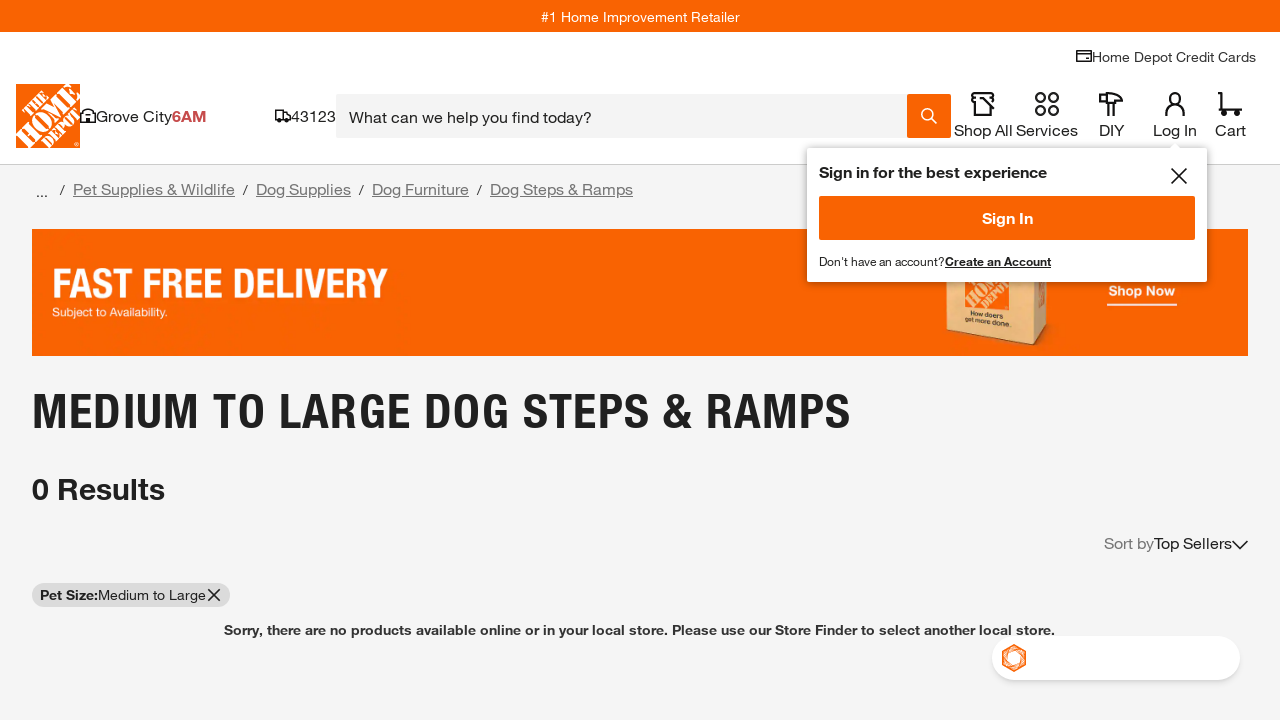

--- FILE ---
content_type: application/javascript
request_url: https://www.homedepot.com/IPhsV/ANCag/I0f-Xp/FXQR/w1JYwSccLGkLbtG3wE/dAkaXGd6/QQlacH/JZKXAB
body_size: 172865
content:
(function(){if(typeof Array.prototype.entries!=='function'){Object.defineProperty(Array.prototype,'entries',{value:function(){var index=0;const array=this;return {next:function(){if(index<array.length){return {value:[index,array[index++]],done:false};}else{return {done:true};}},[Symbol.iterator]:function(){return this;}};},writable:true,configurable:true});}}());(function(){fI();HLO();lUO();var TX=function(Y6){if(Y6==null)return -1;try{var mU=0;for(var JN=0;JN<Y6["length"];JN++){var sl=Y6["charCodeAt"](JN);if(sl<128){mU=mU+sl;}}return mU;}catch(tV){return -2;}};var zX=function(ON,U7){return ON[kV[qU]](U7);};var Vd=function(){return ["8H[!U#^1","D4RX5","vP2O&V5Y)","j)z","4_:C([>wZ0\x401X=P)B","Z)D2^3[JW8U\x07N0E$E(","E4W2","A)S","^)H[4n_>PS#","E6]$U/","F0J2O","F4P","aJ","X2^5T)s-BX%","\"O8C","hesl","h","JY+z)D:R\"B2HX","/D2","U\'Y v1DRB>I)Y c",":WDID[(Q3S","7N\"","U\'","FBqW#]V/R7BD%E9G4B>C\bqb\'YtV1F7^k","6\\2\x075\\(R","3R5t:SB4K\x3f","\\!o,G",",W#\nA8]2Bnv\x00lWNx","!D$DC","]=Y%Y,","(\f","k7C(\x40>y3S#I ","DZ8\\(^^%B3","E=P%O","w","Y8R[4W2","J.C2C","B;D5X:JS","kJy","v","D^0K\x07^","G B3",")B/W\f~","D5Y+","DY=U#I $W\x3fKS\"JC3Y Z(","yQqKEcEN","S6F_=x\"N&R2E","[(jW)m)_7_Y2IB\"","2SS<","j\v`kxp","\'S$","(E0RW6B","KW3\\*Y","E$Q2TB4KX;C.U4K~0W\"F1E","\"I#K\x3fR3","&P(N;\x40U4WSK4E&","U0W0K\'","!","$_.X>","^<R/","i7FE%n\'^=EY5A_#T","T.X=ND<i\'Y\'\x40.D\x3f","_(R\x3fBX","%]","5E/"," V&x:JS","CW%X","+FQ4[*_&","P5m1Y$D:SY#3D7C(Y5","F1C5S)dY$W2","z&X,_(B","I;Y2B)RU%V4","\'Y8RE","5C3Y Z(","5^&^/Q"," XZ>JS\x3fM","(TB\"","-","R4O/I1s B:","NP#X+O","F$K","%B&X,S","#","%S-K","[>CYX\"W7KOO\'C8V#Z>","AP\"","J.C2C\nS\"","US\"V*\\1","J3I7R2E","jN9\r","A>Eqk#D0R3S)","OSqP2O&V5Y)\x07R>\\5\n:X5+UY\'P\"OtVa","8FF%L4O","%Y5B","5\\ K![5`:KC4","U)I5[B4UW6\\","8W6_ c8F>","B4RU9Z\'D7R-","<WC\\(N1E$D","wNE2","D^4Z-H;O","pev%|","D1O5IS#f\'N0^5_4IW=f,Y\v[.W\x3fBR","N9A-","kiR$DHX\x3f\\%^=X/","%S8HR4lcX,F4IS\x3fM","D,","X0I","5\\0z=O$Z\tFB8V","n5C$b2JSV4G5C","U>]#z;^/BS","%Y8R[4W2","&R&_4I","6D","G1Z>wW(|4X;E","5Y<","Z","A\x3fU","4E>C|q#K$d(L>","!K9Z ","D>QS#J#","X0K=[\tS2\x40^%","pe\vr",";X0KY T7BR","T4M\'","V#\\","Z4E","R4Jw$M)G5C(Y5","D>TC=M\bK9R","xfe|urrui|m","{","D>SC#W","TS%i)]\x07C B>","E6]$U/\x07q4W#X5C.D","]#L=Y$f)HF4K2S","}\x07c\"l9T","T#^5|$O","K#R2Y6NC<","\t","R6xR8J","\b","i~","y\x40$T0NB|X3^;Q(Z7","bRdu","0B\x40="," _8[\bR","94","/T",";Y,Y.TS<V0O","F7","1E3Y)","]1U*_/sS<I)X5E8e/HD0^#","$X3B","}Sl","\"K R","pet","RX2M/E:","bD#V4","K",">KS<\\(^SO+B","f\"X=A$DB\x400U3K R","JEP\"N1Y","%Y:s^#V2^8RW7","rxxasdirkx\v`tk","4A2O:D(Y5T","!K)N!T5","hy|=K\b5Sn~Ve=inF5Z1S\x3f\tK4K-","\']2i)","W\x3fW",":","D2V2","Q>Sw%M4C6B5S","E>KS\x3fP3G","y8bO-{k>BavJQ\x3fa\'\x3f^8g*l2W|%oI","3R5/B[","C$D6T","5^;E$a>Ea8]#~&V\"]2IQA%O$C(Y5","6E=Y5S)sO!\\","7K)G_ DHR4","D;Y$","(EN[4V3^fv\"B2QS",":Q","m\r_","\vN`\b|","i2I\x40>R#","Y#P#D V5_4I\fqI)X E _/","M&V/B>C","X/[4RE4L6","C2D]P+Otg-C<\n_\x3f","3U)H","N;h$X",">M.O&","\vh6S9CD8O#X\vD\"D2WB_3D7","\'R/E4Ur0M\'","iI*K-\x403_<OBf$C:S(X<xi","/TR","/","f","8HZ>KO$C)","&S/bN%\\(Y=X/","dY\x3fJ2X!T5Y)","_3F8a$D(NY\x3fu/Y ","mP8","L!kvwg\x40Fax\x07G$ACwn#t5X\nfulz|sRf|(X!~&A2fuzM^uf9l/k~<f_\x40kP2_dp!k=v8nQP\x07ip\bQNs8p\x07c3P(wn|^\x07Ct\bw\x408xc~&w2d_xM^\x00ue6x/n-~\x003f_zbP\x00L^p!g=vnQPSv\bQ0Nwpc3v(w\bnwQ\vCt\bs\x40w8}/c~)c2furM^_f6J/k~<f_zkP6_dp!k=tnQaP\x07ig\bQNw8p\x07c<v(wne^\x07PN\bw\x40g8xc~&w2cOxB^\x00uk6x/l=~\x003j_zgP\x00_tp!s=vnQP\x00iv\bQ4Nwpc3v(w\"nw^!Ct\bd\x40w8xc~&2fuM^uf6\r/k~<fL\x40k__dp!k=q(nQP\x07id\bQNwp\x07c3(wn`^\x07Ct\bw\x40U8xc~&w2eexM\x3f^\x00uk6x/i~\x00<n_zP\x00_^p!]=vnQPSv\b^Nwp\bc3v;p\"nw^!Ct\be\x40w8{c~&Y2fuzM^Of6\r/k~\f<f_zkP_dp!k=qn^P\x07i\bQNwp\x07c3\\(wnc^\x07Cd\bw\x40c8xc~&w2bexB\r^\x00uc6x<l-~\x00{,pLx\fdPyw.fdzH1=v\rQ~XLMMP\tKW\x3f\x001kv(w\x40p}PwbPcz6a!fw\x40\'Mlv4Qfwa\tX\x07\x00w5O\\N^:f\x00u>`Yx\r0v\x00|4rAix5]uOfE&xI9F%wCF3TF1rx[+vuhxkD6wBqi\x07f;v\x00wtw3t\x07k9Gr]nhbc\tv\x00u4tVqgv/^1f\x07ix\x07kt&Dfw:\bY#vShZ[\vkY)GPw+x\ngv,^cAP\x07`dv\x00Z\x3fmr&z<k}uW+wT>F6Z%:lcJ1kaq[cwx\x07k\x00WiCws\vI\x00E,fu4~7Pv\vn\bFcJ1kc\ts\vfz>x\x07k\\\x00Tfw<IuY#vb`Z[\vkZ)b(PwovG8vL>x\x07kN\bQ]ws\vI7\'wfwN\t~\'\x40\x00u\r]2x4Ev\x00zTAz\'lc*NsC6x\x07kb|;wmxPk\'\x40\x00p\n|(`G0v\x00R+D\x40%G1gw\x00xnr\x00whd\"N\x07i7Z._k{{l-T,pnIgq\'ru\"XOS0l\x07\\r\x00w:uPx\x07k\\\bt(PwX(O\x00\\9qLNO\x07kv\x00waX\x00x.Pw\v","5O:S",":V,S","f$J.g5Y Q>U","T7RS%V)^<","f*K\'CW/NDK)G$C","Y$N/kY2","AF%","/YE3W\"","CS\'P%O;E(S5SW%P)D","y1C","8_4GC5D",":MB","2V(L=P4D:EZ4","O",".","Q3Y6","P+DP","BdY1Y2Y)xR0M\'\bn","","6F!P(X(sS\"M","O\'F!R\rS5\x40B9","\'I7R-S)FB8V(","iPS3]4C\"R3w(^X2|>O7B5Y)","D6D/","RE0^#","&Q#O8","_3K","U>V-C1","E.E[8M","Bfq:V5_-B2V\"O\t<","0Z$"," X5Z$E","S9U.Z","7NE%3D7C(Y5T",",Y5S^","K#Z8V\"S","&V1`","W+W{8W)XR3E2HX","Z>IQ%Q","\'P$X5C$","V","E3","L![-\x3fnX!L2~-G$","$R3PSB#","V$_4RO`\nsm","L=R-R(","u\v\x40$T\x3fU_\'\\4u\vT)D","!K)G$C","^#^\x40/f)HF4K2SR2U)NF%V4","Z4O5C$","x=\nY B2QSqZ)N1jaK","Y&S","S%","5^5T*",".F>I","D$D-NU4n)X\x3fR3","2\x07n","E3W\"","_\'C8R%w+Uw!z(^","<V<z<X/SR[3\\4y1E7_8B","SYP>O0","~","j.K&RY2IBq{4E#D$D{wZ$^kC:","DY<I*O ^.X","O#X","CS=M\'r","L$a ZFZ2L*K R%","t4HZ4X(","US5L%O","E)DR>Z","\"W7Ke4U#D=B,","\"Y5IS2M/E:","4T\'C8","fF!U#z5NS(T_>W","JY$J#G;A$","}=Y%Y,T\\\"C5Z:^S#F!Pl_5\x07r(W\'G=Taz2I]qu/H&V3O","O Q","a\bqE","V5_-BU/O:C","D R3","\']&V1","Z!D)",":V7f>U[","6\\2i;Y5S#S","6T{0W/Z![ B2HX\x07P#]\'r/W9KS5","P ","U)HE\"v4C3^/(HZ0M#N","y<X\"],F\x404\x00F5D)","5D8X8","(UU","6X1A","c:C-","C:T-C\x3fBE","j$"];};var Lh=function(d4){if(d4===undefined||d4==null){return 0;}var KG=d4["toLowerCase"]()["replace"](/[^0-9]+/gi,'');return KG["length"];};var zB=function(Q3,NV){return Q3<=NV;};var DG=function k0(c7,B6){'use strict';var J0=k0;switch(c7){case IL:{jG.push(PX);var r0=m3()[H3(Vl)](BC,xN(qK),hB);try{var kh=jG.length;var bK=xN(k9);if(BM[wB(typeof m3()[H3(Z3)],D0('',[][[]]))?m3()[H3(bd)](BN,gz,JC):m3()[H3(Bz)].call(null,B4,xN(xN(qK)),VX)][qB()[X6(sX)].call(null,X7,Gl,IK,xK,Vl)]&&BM[m3()[H3(bd)](BN,d6,JC)][wB(typeof qB()[X6(d6)],D0(P4()[GV(xV)].apply(null,[pC,DV,k1,E6]),[][[]]))?qB()[X6(sX)].call(null,X7,W0,IK,xK,UG):qB()[X6(Uh)].apply(null,[Sz,X0,F6,PU,Q6])][V1]){var BG=zC(BM[m3()[H3(bd)](BN,LU,JC)][qB()[X6(sX)](X7,BC,IK,xK,W0)][Td()[w4(v7)](xN(V1),LU,xz)](MG[UK]),BM[m3()[H3(bd)](BN,L1,JC)][qB()[X6(sX)](X7,gz,IK,xK,xN(xN([])))][V1]);var KV=BG?m3()[H3(xK)].apply(null,[Eh,gl,LC]):P4()[GV(d6)](Q6,TV,Bz,f7);var xC;return jG.pop(),xC=KV,xC;}else{var M0;return jG.pop(),M0=r0,M0;}}catch(w1){jG.splice(wz(kh,qK),Infinity,PX);var v3;return jG.pop(),v3=r0,v3;}jG.pop();}break;case IS:{jG.push(X0);if(BM[Td()[w4(sX)](BN,wV,R4)][zC(typeof Az()[rG(U3)],D0(P4()[GV(xV)].call(null,xN(V1),w3,G6,E6),[][[]]))?Az()[rG(BC)].apply(null,[w7,qU,Z3,z3,KN]):Az()[rG(OC)].apply(null,[Z6,f4,xN({}),TN,j7])]){if(BM[Az()[rG(V1)](K3,c3,SB,d6,f1)][wB(typeof Td()[w4(DC)],D0('',[][[]]))?Td()[w4(md)].apply(null,[V1,tH,GC]):Td()[w4(qK)](lz,Ml,EC)](BM[Td()[w4(sX)](BC,wV,R4)][Az()[rG(OC)](Z6,d6,UG,TN,j7)][m3()[H3(qU)](v6,Gl,EC)],P4()[GV(dV)](Tl,Zh,m7,gl))){var DH;return DH=m3()[H3(xK)](Eh,RV,x0),jG.pop(),DH;}var S4;return S4=zC(typeof vd()[j4(Y3)],'undefined')?vd()[j4(p3)](wU,xN(xN(V1)),RC,xN(xN({})),m7,Ul):vd()[j4(gz)](IC,X0,p3,L1,qK,g7),jG.pop(),S4;}var C0;return C0=m3()[H3(Vl)].call(null,BC,Y3,Vh),jG.pop(),C0;}break;case Lj:{jG.push(g7);var C1=m3()[H3(Vl)](BC,xN(V1),AK);try{var qN=jG.length;var kG=xN([]);C1=BM[Td()[w4(AX)].call(null,D7,SB,nr)][m3()[H3(qU)](v6,v6,sJ)][m3()[H3(TN)].apply(null,[IJ,xN({}),kE])](Az()[rG(gv)].apply(null,[jt,Jt,L1,Uh,UQ]))?m3()[H3(xK)](Eh,Df,qs):P4()[GV(d6)].call(null,lz,B4,If,f7);}catch(Dv){jG.splice(wz(qN,qK),Infinity,g7);C1=wB(typeof P4()[GV(d5)],'undefined')?P4()[GV(wV)](lz,lD,kP,Jt):P4()[GV(As)](bY,Yt,kP,SJ);}var tn;return jG.pop(),tn=C1,tn;}break;case OL:{jG.push(n2);try{var xv=jG.length;var TZ=xN([]);var wv=MG[TN];var NJ=BM[Az()[rG(V1)].apply(null,[K3,d6,zY,d6,ng])][Td()[w4(md)](xN(qK),tH,It)](BM[Td()[w4(xV)](D7,zQ,pG)],m3()[H3(QP)](Kt,bs,GP));if(NJ){wv++;if(NJ[m3()[H3(gz)].apply(null,[IY,KP,Vh])]){NJ=NJ[m3()[H3(gz)].call(null,IY,bY,Vh)];wv+=D0(ND(NJ[zC(typeof Td()[w4(fQ)],D0([],[][[]]))?Td()[w4(qK)](z5,Ar,z2):Td()[w4(V1)](AQ,Kt,zs)]&&zC(NJ[Td()[w4(V1)](xN(xN({})),Kt,zs)],qK),qK),ND(NJ[Td()[w4(Q6)](mD,lt,Dt)]&&zC(NJ[Td()[w4(Q6)](xN(xN({})),lt,Dt)],wB(typeof m3()[H3(fZ)],'undefined')?m3()[H3(QP)](Kt,DC,GP):m3()[H3(Bz)].call(null,DB,Mr,wn)),p3));}}var Ss;return Ss=wv[zC(typeof m3()[H3(X7)],D0('',[][[]]))?m3()[H3(Bz)].call(null,dr,If,Xv):m3()[H3(z5)](fQ,p3,cs)](),jG.pop(),Ss;}catch(T5){jG.splice(wz(xv,qK),Infinity,n2);var VJ;return VJ=m3()[H3(Vl)].apply(null,[BC,k1,X2]),jG.pop(),VJ;}jG.pop();}break;case bq:{jG.push(dD);try{var Gr=jG.length;var Os=xN([]);var JB=new (BM[Td()[w4(sX)].apply(null,[k1,wV,D6])][wB(typeof Td()[w4(c5)],D0('',[][[]]))?Td()[w4(dJ)](SA,Df,YX):Td()[w4(qK)](dZ,M2,dg)][m3()[H3(TB)].apply(null,[F2,xN(xN(V1)),IB])][m3()[H3(pr)].call(null,X0,bs,jd)])();var In=new (BM[wB(typeof Td()[w4(HQ)],D0([],[][[]]))?Td()[w4(sX)](p3,wV,D6):Td()[w4(qK)](sX,rv,zZ)][Td()[w4(dJ)].apply(null,[xN(xN({})),Df,YX])][m3()[H3(TB)](F2,Z3,IB)][P4()[GV(Wg)](QZ,W2,LU,mD)])();var Fr;return jG.pop(),Fr=xN(k9),Fr;}catch(E5){jG.splice(wz(Gr,qK),Infinity,dD);var ID;return ID=zC(E5[Td()[w4(qU)](BC,X0,Il)][Td()[w4(Q6)](TN,lt,Ev)],m3()[H3(Uf)].apply(null,[k1,W0,fC])),jG.pop(),ID;}jG.pop();}break;case fO:{jG.push(pA);try{var x5=jG.length;var OZ=xN([]);var Um=V1;var YB=BM[Az()[rG(V1)].apply(null,[K3,Jt,Df,d6,vD])][Td()[w4(md)](DC,tH,dg)](BM[m3()[H3(tQ)].call(null,GY,Y3,T2)][wB(typeof m3()[H3(JZ)],'undefined')?m3()[H3(qU)].apply(null,[v6,BC,FZ]):m3()[H3(Bz)].call(null,mt,xN(xN(V1)),Lf)],Td()[w4(Et)](k1,zY,B7));if(YB){Um++;xN(xN(YB[m3()[H3(Uh)](EB,lP,pm)]))&&Rm(YB[wB(typeof m3()[H3(qU)],D0('',[][[]]))?m3()[H3(Uh)](EB,X7,pm):m3()[H3(Bz)].call(null,hA,xN(qK),Xn)][m3()[H3(z5)](fQ,UK,hK)]()[m3()[H3(qn)](BP,LU,IN)](zC(typeof Td()[w4(qK)],D0([],[][[]]))?Td()[w4(qK)].apply(null,[Y3,wZ,wt]):Td()[w4(NP)](Jt,K3,GP)),FY(MG[gz]))&&Um++;}var pf=Um[m3()[H3(z5)].call(null,fQ,UP,hK)]();var JQ;return jG.pop(),JQ=pf,JQ;}catch(nQ){jG.splice(wz(x5,qK),Infinity,pA);var PJ;return PJ=m3()[H3(Vl)].apply(null,[BC,p3,pg]),jG.pop(),PJ;}jG.pop();}break;case fH:{jG.push(Qf);var Jg=zC(typeof m3()[H3(PD)],D0('',[][[]]))?m3()[H3(Bz)].call(null,xA,H5,Vr):m3()[H3(Vl)].call(null,BC,V1,RB);try{var vs=jG.length;var Wm=xN({});Jg=wB(typeof BM[Td()[w4(LD)](xN({}),Fg,AZ)],P4()[GV(gz)](xN(xN([])),vP,KP,EE))?m3()[H3(xK)].apply(null,[Eh,U2,QD]):P4()[GV(d6)](Ml,lJ,xN(V1),f7);}catch(Om){jG.splice(wz(vs,qK),Infinity,Qf);Jg=P4()[GV(wV)](sX,Av,sX,Jt);}var Ut;return jG.pop(),Ut=Jg,Ut;}break;case jx:{jG.push(Mv);var MJ=m3()[H3(Vl)](BC,qK,HY);try{var Kv=jG.length;var VY=xN(k9);MJ=wB(typeof BM[m3()[H3(QQ)].call(null,nD,QZ,pm)],wB(typeof P4()[GV(TN)],D0([],[][[]]))?P4()[GV(gz)].apply(null,[xN(qK),lD,RZ,EE]):P4()[GV(As)].apply(null,[xN(xN([])),fs,RZ,rt]))?m3()[H3(xK)](Eh,xN({}),c2):P4()[GV(d6)](W0,Ym,d6,f7);}catch(Qv){jG.splice(wz(Kv,qK),Infinity,Mv);MJ=zC(typeof P4()[GV(X0)],D0('',[][[]]))?P4()[GV(As)](wZ,Lg,v6,nt):P4()[GV(wV)].call(null,xN([]),vg,P5,Jt);}var P2;return jG.pop(),P2=MJ,P2;}break;case KH:{var lm;jG.push(cs);return lm=xN(Dg(m3()[H3(qU)].apply(null,[v6,xN(xN([])),hr]),BM[Td()[w4(sX)].call(null,KP,wV,k3)][Td()[w4(dJ)].call(null,AJ,Df,b1)][wB(typeof m3()[H3(PD)],D0([],[][[]]))?m3()[H3(TB)].call(null,F2,xN(qK),p0):m3()[H3(Bz)].call(null,BP,Eh,bE)][m3()[H3(pr)].call(null,X0,NY,pN)])||Dg(m3()[H3(qU)](v6,AD,hr),BM[wB(typeof Td()[w4(X0)],'undefined')?Td()[w4(sX)](sA,wV,k3):Td()[w4(qK)].call(null,NY,SJ,lA)][Td()[w4(dJ)].call(null,AD,Df,b1)][m3()[H3(TB)](F2,f4,p0)][P4()[GV(Wg)](cE,GN,sX,mD)])),jG.pop(),lm;}break;case n9:{jG.push(Vg);var rP=Dg(zC(typeof m3()[H3(vE)],'undefined')?m3()[H3(Bz)].call(null,pt,fs,zE):m3()[H3(TQ)].apply(null,[d6,tv,J7]),BM[Td()[w4(sX)](P5,wV,kU)])||Rm(BM[m3()[H3(bd)](BN,xN(qK),R6)][Lr()[Kf(W0)].call(null,d6,lP,V1,xN([]),zQ,C7)],V1)||Rm(BM[m3()[H3(bd)](BN,xN(V1),R6)][Td()[w4(HQ)](p3,c3,gX)],V1);var Km=BM[Td()[w4(sX)].call(null,xN(qK),wV,kU)][zC(typeof P4()[GV(Ur)],D0('',[][[]]))?P4()[GV(As)].call(null,xK,mB,qJ,vt):P4()[GV(g5)].call(null,v6,Zl,cE,DD)](wB(typeof P4()[GV(BE)],'undefined')?P4()[GV(gg)].call(null,bd,F4,gt,B2):P4()[GV(As)](xN(xN(V1)),L5,dZ,Fv))[P4()[GV(DJ)](xN({}),V6,m7,cQ)];var HZ=BM[Td()[w4(sX)].apply(null,[xN(V1),wV,kU])][P4()[GV(g5)](OC,Zl,Z3,DD)](Td()[w4(SP)](d6,tf,qX))[P4()[GV(DJ)](X7,V6,bY,cQ)];var sQ=BM[Td()[w4(sX)](xN(xN(V1)),wV,kU)][wB(typeof P4()[GV(Uf)],D0('',[][[]]))?P4()[GV(g5)](f4,Zl,xN(qK),DD):P4()[GV(As)].call(null,xN(xN({})),XY,Ml,B5)](Td()[w4(w3)](p3,Yr,Z4))[P4()[GV(DJ)].call(null,xN(V1),V6,P5,cQ)];var EQ;return EQ=(zC(typeof P4()[GV(LU)],'undefined')?P4()[GV(As)].apply(null,[Jt,BN,gv,OD]):P4()[GV(xV)](xN(xN({})),LG,BN,E6))[m3()[H3(RE)].call(null,gf,LU,f0)](rP?zC(typeof m3()[H3(Er)],'undefined')?m3()[H3(Bz)].apply(null,[RP,Nf,qn]):m3()[H3(xK)](Eh,Q6,sN):zC(typeof P4()[GV(zY)],'undefined')?P4()[GV(As)].apply(null,[d6,dV,OC,qE]):P4()[GV(d6)].apply(null,[MA,j3,OE,f7]),P4()[GV(Xf)](qU,Id,bY,fZ))[m3()[H3(RE)](gf,xN(xN(qK)),f0)](Km?m3()[H3(xK)](Eh,sX,sN):P4()[GV(d6)].call(null,KP,j3,AD,f7),P4()[GV(Xf)](QZ,Id,xV,fZ))[m3()[H3(RE)](gf,UK,f0)](HZ?m3()[H3(xK)].apply(null,[Eh,mm,sN]):wB(typeof P4()[GV(H2)],'undefined')?P4()[GV(d6)](sA,j3,dn,f7):P4()[GV(As)](gt,kY,xN(V1),Lg),P4()[GV(Xf)](AD,Id,L1,fZ))[wB(typeof m3()[H3(TN)],D0([],[][[]]))?m3()[H3(RE)](gf,UK,f0):m3()[H3(Bz)](Vn,H5,XQ)](sQ?wB(typeof m3()[H3(Bz)],D0('',[][[]]))?m3()[H3(xK)](Eh,Sf,sN):m3()[H3(Bz)](IJ,Tl,Cn):P4()[GV(d6)].call(null,BN,j3,xN(V1),f7)),jG.pop(),EQ;}break;case H9:{jG.push(FJ);if(xN(BM[Td()[w4(sX)](nJ,wV,D4)][Td()[w4(vf)](xN(qK),cQ,R0)])){var qD=zC(typeof BM[Td()[w4(sX)](Nf,wV,D4)][P4()[GV(bQ)](IY,I3,QZ,ZQ)],P4()[GV(gz)](l2,dK,pC,EE))?zC(typeof m3()[H3(m7)],'undefined')?m3()[H3(Bz)](KD,xN(xN({})),mn):m3()[H3(xK)](Eh,L1,TU):vd()[j4(gz)](wU,Z3,p3,V1,G6,g7);var KE;return jG.pop(),KE=qD,KE;}var nB;return nB=m3()[H3(Vl)](BC,xN(xN({})),PB),jG.pop(),nB;}break;case Wc:{jG.push(fr);var IE=Td()[w4(UG)](Ml,SP,fl);var sE=xN({});try{var vm=jG.length;var kt=xN({});var kn=V1;try{var Ct=BM[Td()[w4(PD)](V1,F2,R6)][m3()[H3(qU)].apply(null,[v6,If,VK])][m3()[H3(z5)](fQ,Nf,n0)];BM[wB(typeof Az()[rG(qK)],D0(P4()[GV(xV)].call(null,U2,YE,xN(xN([])),E6),[][[]]))?Az()[rG(V1)](K3,KP,bd,d6,CE):Az()[rG(BC)].apply(null,[St,P5,xN(qK),SZ,LP])][Td()[w4(BN)](Tl,qm,N7)](Ct)[m3()[H3(z5)](fQ,xN(xN([])),n0)]();}catch(Ls){jG.splice(wz(vm,qK),Infinity,fr);if(Ls[Td()[w4(D5)](xN(V1),Cr,EK)]&&zC(typeof Ls[Td()[w4(D5)](rn,Cr,EK)],Td()[w4(W0)].call(null,Tl,fs,Qr))){Ls[Td()[w4(D5)](xN(xN(qK)),Cr,EK)][VD()[vr(V1)].apply(null,[kJ,DD,LU,m7])](Td()[w4(Ur)](Jt,dn,g4))[m3()[H3(f4)].call(null,br,zY,Cs)](function(CQ){jG.push(wm);if(CQ[Td()[w4(Rg)](lP,ZP,fV)](P4()[GV(V2)](L1,nz,OC,Z3))){sE=xN(SF);}if(CQ[Td()[w4(Rg)](G6,ZP,fV)](Td()[w4(vJ)](Sf,W0,GB))){kn++;}jG.pop();});}}IE=zC(kn,Bz)||sE?wB(typeof m3()[H3(P5)],D0('',[][[]]))?m3()[H3(xK)].apply(null,[Eh,k1,jB]):m3()[H3(Bz)].apply(null,[JD,If,Zr]):P4()[GV(d6)](As,VU,xN({}),f7);}catch(Cv){jG.splice(wz(vm,qK),Infinity,fr);IE=wB(typeof P4()[GV(IY)],'undefined')?P4()[GV(wV)](xN(xN(V1)),mH,xN(V1),Jt):P4()[GV(As)](v6,Ln,Vl,ht);}var DA;return jG.pop(),DA=IE,DA;}break;}};var ND=function(Fs,x2){return Fs<<x2;};var gP=function(){return sm.apply(this,[Zx,arguments]);};var dE=function(tm,GD){return tm>>>GD|tm<<32-GD;};var cm=function(){return sm.apply(this,[Aq,arguments]);};var gU,P3,cB,lq,Bj,f3,Vz,s3,CV,BV,O0,U6,Th,bp,UB,rq,CM,Eb,Rw,hb,rI,L7,TG,s8,pL,t6,YO,V3,cS,Zl,lO,wN,L6,Wh,TO,Zz,NU,wc,Yl,Pz,kM,BB,BF,tw,rd,AI,z8,Xh,CK,Pc,dS,NK,x8,C4,FS,HV,nw,N0,z6,r1,Oh,U0,QS,fC,Sd,g0,RG,Ll,Z9,vk,sU,kX,xU,fk,ML,Pk,fh,M3,NX,Ad,sz,LL,bH,qL,VN,kq,hC,wM,jB,ZS,q8,QK,jk,j9,pS,vK,U1,Hb,HC,pK,NN,pF,xH,r8,nX,qz,Ow,QO,A3,EV,jh,CH,F0,QX,JH,d8,s4,BX,PN,MX,pX,M9,QV,YC,sh,mp,Fk,CI,Nd,YG,ZO,UU,Bk,zN,t4,D4,Ic,FK,Z,Ih,cw,NO,WV,AL,CS,bC,l7,Hh,Z0,tp,Gp,tU,EU,sb,hl,zK,LX,I,z7,KF,wF,R7,r4,M8,mX,vz,lS,FM,A,Cc,ZK,tO,Dk,O9,fK,GN,ql,kU,pU,q7,b8,CX,SU,H0,Ep,Q7,AV,Zw,Kb,m6,TK,GH,IB,YS,JS,vN,k7,C3,rX,vO,Jc,H7,Wq,xh,tN,Zx,RN,xX,hU,xw,DM,x6,hz,fp,N8,KX,FN,p7,W8,Xb,MM,gL,wl,H1,sC,sd,l4,r6,Ed,J6,g6,H4,OU,mO,IG,xG,Lj,H9,rz,fz,T0,IF,b1,Dx,cj,rb,NG,Y9,Hq,rV,Tj,q,F7,M7,dc,d0,sM,KU,HN,A7,M1,Rh,Iq,G4,k3,th,k8,Ww,BK,m4,S7,gN,bG,l6,q3,PC,bN,E1,l8,h9,Qh,TF,mz,O6,Gq,HS,g8,fO,mG,RX,XN,P7,E3,Rk,qb,Y,Oz,bX,Fz,WU,cN,jO,LS,n7,lU,QC,gO,dX,XB,Rp,Q1,hN,EL,J7,Ik,fS,wC,Y4,kK,Y0,PV,P6,sF,K7,Ij,jN,lh,mx,Q4,n1,fd,Np,Rq,HX,n6,V0,gV,YV,WC,pG,nV,vU,x9,H6,LB,dG,BS,JK,hx,Y7,tl,SX,dB,nj,D3,JO,B8,O3,B3,S,jI,K0,AU,dK,mH,sI,hX,N6,AF,R1,Dh,VK,DO,Y1,B,K4,Pp,Gz,AG,jl,ZV,mb,tj,V8,gd,W6,Kd,zx,Fj,jL,I6,FU,F3,vC,b4,OX,j3,fV,xl,nd,j8,YH,xB,qS,g1,g3,Sk,nS,Ol,Bp,cc,UC,IL,hd,dd,bz,ZX,Hw,V7,NL,ZG,wp,XC,Kh,xk,rl,j6,GG,Xx,E7,Qd,CC,mV,fU,Xk,Mj,nH,XX,fB,Cx,hV,L9,TU,N1,BI,qd,lC,lX,R4,O7,dU,b3,c9,Yh,vq,Dz,j0,D1,DS,wh,mh,kd,T1,Rz,V4,Fd,Yk,tS,zd,NS,Z4,f8,zS,P0,fl,FC,Pd,p4,qX,k4,zV,Z7,I4,w0,lI,zk,qh,ml,nU,n4,L4,IN,Qk,S9,OL,GX,Ch,gB,tk,t7,JI,Sp,fw,wX,Mz,lK,XK,DX,MU,HB,W3,nz,lk,tq,lN,RH,Sh,S0,G0,UO,jz,KC,nq,dI,Il,HU,IV,jV,E4,v4,sG,Fh,Wz,nb,c8,dh,rU,dF,bF,b0,A1,hL,cX,z0,YN,q0,l1,nF,cG,Up,Vb,W7,P1,lL,U,PG,UF,Ab,x7,WF,b6,sp,c6,Mh,YM,Jx,Bd,q1,Jb,PB,rK,jd,SO,AM,Nb,JV,U4,VG,kC,Jz,Cl,Kc,CN,J3,vX,W4,LM,Qx,R6,G1,N4,DN,G7,Z1,c1,I3,WG,Jl,IX,jU,bU,FV,Xd,YK,zz,fN,mK,C8,DK,Fw,SG,Nl,X1,CG,xF,xO,fH,C7,wb,pz,Ck,qM,BU,T7,YX,Al,C6,bl,JU,vl,EX,t3,O4,qq,ld,Q8,nM,OS,n3,QH,x1,HG,rM,M6,mN,FL,cO,hI,Od,LF,XU,q6,Dl,B0,R3,Bl,zq,Yz,XV,WX,zI,Qb,sN,VB,nN,Pl,UV,kH,Jd,zc,XO,I0,j1,Ld,l9,gK,ZC,lV,tG,Id,kw,E,zl,Pq,rC,QU,OB,f6,d7,F1,MO,zG,Ec,EN,EG,UX,gC,sL,Lx,kB,KB,gI,dz,v8,TC,I7,Yc,lG,ZU,Ql,qG,cV,S6,AN,RK,vG,GK,dN,hh,Sl,PH,zh,El,JM,rh,cU,tK,Jh,Ud,Eq,pH,E8,Q9,c4,Qq,nG,x3,SV,qC,s6,vw,tI,Kl,nI,UN,WK,Cz,MV,QL,Mc,Nh,X3,p6,Hz,lc,Ah,q4,rN,NB,M4,jC,VC,nc,B7,X8,bV,S1,OK,pb,Iz,wK,L3,gh,XG,lB,cC,JG,cK,nO,fX,Ez,Uz,Md,Yb,pN,K1,VO,qj,gG,wG,G3,Rx,jK,Aq,GB,Bb,NH,kl,p0,SH,bh,dM,Rl,VL,NM,cz,MB,Hd,hM,r3,dl,PK,UI,ES,m9,BH,L8,T4,hF,Yj,QN,YU,Gh,hw,AC,SN,Lz,K6,kz,F4,gb,NC,O8,c0,J1,fj,FX,Tc,pV,gX,OG,zb,L0,Q,mI,B1,S3,Gb,mq,Ph,Hc,Ob,Gd,ph,vH,z9,VH,Cd,WO,X4,FB,hK,EF,Bh,Xj,Ac,Bx,QG,tX,s7,v9,Ib,V6,hG,zU,qO,tC,sK,px,YI,A8,nh,CB,bB,A4,kI,Dc,R0,kN,ll,N7,n0,Q0,Gw,Tz,Lp,IS,B9,nK,Oj,nC,I1,Dp,k6,r9,wj,rL,SK,Dd,f9,Xz,xI,Pw,Vw,Ak,vh,KK,Fl,dC,bq,Rd,DU,jX,T,WB,l0,Fx,Kz,PL,Hl,Uq,KO,D6,Qj,tx,b9,Fp,sw,W1,cl,qV,ZN,fG,pB,l3,kx,LK,VU,TH,A0,Zc,Wl,bO,R9,J4,LV,LG,LN,ZM,wd,xM,m0,f0,VV,RU,MC,rS,Fb,O1,XS,nl,bS,Wd,G,Zd,Tb,SC,vc,Nz,x4,Yq,cx,sV,b7,z4,WN,T6,T3,Iw,KH,A6,w6,mC,ZI,EK,GF,rH,E0,Hk,m1,jF,xd,KS,IU,GU,OV,p1,v0,N3,r7,vV,MK,G9,MN,N9,cb,vS,CU,Qz,Xl,g4,Yd,gS,W9,HK,JX;var jJ=function(){KZ=["E\fA\r","\fR1\n\nK","\v\x40]L","H\\M7\v+DG","=(","VGD&0)BZ.I<1\tDG\fF","G<,\fM\x40\x00Z&","Z\x3f1\nJ]","YR","\f","\fQ][","\x40(i","","JW","EA\rUWJ","\t\rIZ\x07\v","-PUZ","9\x00\x00Q\fF$=\vOP]N;6\nOJAT\r]>4Y\x00\\\tM1,","J!,\n","%v|:","Wp23","IZ \x403*\r\x40A1Z=*","LTG ","","J","Z4","B=1","WJ8\fK","G<.\x07\f\x40\x40\vI<\x3f\n","\x07^1","\x4079","QA\\<\nV\x40","\x00\x407;\'W`F34\n","\vJA\r","F_\x00C","\x07Sf","\\=\n\x40\x40\x07!Z=/\n\vaR\x00","\x07D","","\b8)*zq86z","!A5","\x00\nWR\x00\fZ-\rL\\",":w","A","\n_Z","0\x40=;SVTG x=\x07\x40P\x00\fZ","7Q\"=<JA","^\x07","G7\vfR\x07",":;","<,(ilJ\'\x3f&\nKWM \x07\x00\tJ","N","[%+",")KGm$=","KP=M 9\r","[1*","_","Q\\\x00\x4076","\nGTQ","WJ1\r\\ 1","^","*F!,qAO7*","D","KT","\x07I ,-\x07\x40\x40\x00E\"","\v\rKT","\nKWM j","\x07&\nGW\n^7*&RAX7<","\x3f\t]sV\x07G ","i/T","(\b","!=\n\"\x40\x40\x07O7","\fE\"9\v\v.NZ","W\\\x00\f\\+(","\"2x","K>1\t\f\x00DA","E=6\r Cq\\:","\rI$1JA$Z\x3f1\nJ]\x07","!,\v\x07BZ","U\t(Lt}","3:\vQ","PX>=\r\v\v","\x00_a  x7=\v-\x00K]\x00\\;7","=\vFV#\fZ9=\v<\nBZ\x07Z3,","\x40=6 HQ","N\"<QA","SRM","\\]*\\7*\x00W","YDK^\x3fgx]","K =\x00","G&9$<mV{;\"","D3+\r\'AV\f,N","F","t2D","zl\nO:,\x40","","\x07E07","VJ\x407+<UV\x00\x409\n","G<","t\n]U","Q\\\x00\x40\x3f7\v","rD7\b<\x40G","VAQ","^F7,\nQV",">9\t","G(\x00\nW`M76 ","\r\x40R\x00z7+<LTD1\v\x00PG","H\\M\'(","5DT","^76","\fZ9","10\rvGI5=(\x00QR\'\nO<9","x;\r+","VcI\x3fIZ","\x00\v\x40K;","%=)#l]\f",">"," HQ","\x3f7\x07\x40","\x00\x00HQ","\v-\r","\t[7","G,\v\x07B","\x40X76\v\v|ZL","N]F","\x00JG","","T~76","U\rK&1\x00","\x3f+\x40E\x00M9\r","*\x00\vJ^","\tLA\x07f35","&1\x40QA$=\v1\nSRI&=","f3","\x40E","A$=","\v\rNZ\x00$M&\nUR","\v\x40_\x00|;5D^","rD7\b<\x40Gn79\r\x40","A]7+\r9NV8\fK9","w\r>\nLEw7.DG","\r","\x00L1\x07\n\x00tC[<>YYUU9d\x3f;0uAA!=","FF\\7)","J>-\v","\x07\v","10RV\x07Z;.)P]M0","QV\\=*Y\nVF\b;+Y\x00\x00Q\r\b=:\v\fQ","N31\v\vdC\"X9\x00CU","A\rL7*","-/.d{!O\"h8/,lr2i\'.Kb5\"a5/.cP=k(84\\DdA\bJa=/.IF-;r\"K(_G\x00\x3fi\bh8-7sI.;bK8Ax!!F\x3f\r\\g\x40;{>5^-dr3\x07i\n\b\f]IF2kk(/-Kb5%Ka\n7v_5/8)\vdr&J`4\f>f\n52i3&dr5\"i\x3f\x00>dp&65.dr7i\v/.od\'d9\"i>\v\x00>dz$<1$G^ih;/.bg1(/.dzF\x07i*=>ri,Z-BCD\"i><\v*fG2i<V\x3fd\"i\r\x3fdp.&:\'.Kb5 yb)/#hr5L 6(/(Gt\"ra\n>bI5\"b\n\x3f\"dr5\"i\x07\t;dp%Sq;5#.d_F27]M[\bf$>8-Ax!\"^8/<l[\x07i<VC9\"i\x3f\n)*fg\x07i\tI7\fdA\"i\v\'\bfI5\"b9\f\x00-;`VL\"i8/\"rW5\"b8V.PT5\"k\b/;\tr56_3^.d]:*l%/.oa 26(/,|D3ij/.oG6(/-GA9\"i\x3fi\b*f5\"i08)Kb5 ~\n;)/$W5\"b;(V.WiD\"i\x3f,*fG2i;=\x3fdxF\x07iO=.r9<aD7F:88lc5/e8!Sb1\"i8/s\x000k6;W\x07h:\bg4]MC#4X :>^\\G\x006K<\n7\x00!;\x40g\tVD5 z<)/#hr5n-dr.7L\t\f\x40\n52i-lT7i/\nZr6;f!9. Ub7Zi;dtQD\'>W\\Kb5&q\x3fiYpq2i;J<\x07F]&6Kd\r8\'\bfI5\"r<1$G^Zi;dp-S;5#.g_:SK\x3f4\f4Xq5\"`/A!dr>K`8dpPi;5#.dX-W^8/\rhr5\rig-dr>g8dp!\bEk(/-VD5 M9\x3f)/%r5 a+/,w]3\x07i\r(]C(}.(+.dQ9\"i>\n\v*dI5/e8aD5\nih8/B\x070k(8$(FiD\"j\x3f \fA(}+/,vw&l8/.ji5G8#dQ9\"i>\n\vdp\'\'A>:\'.VD5 ~/.wD;f=((-Vdr5!Ce78/.j~2i#.d]*[%:\vLW5\"r!.[Ati08/B\x07G(}HV.dr5\'i78/.k5e<VD5 {1/,lr\x07i.%\vdr&L\n>f\n5\"i3N.dr;.a5/Xhr5\bOfk8 \tdr5\"ic\v-dp\'\'O1\v.dr8]58-9dq9 aD7F:<^hc5(68$\x00jrL\"Z\bh8/Mg0k&6(/,p{3ij/.oB 2*#^.d].-l%\r\x00>dp%;i2\\\vdr2*l%\r\x00>dpS2\\\vdr>I5`85r5\bL-Kb5 |`)/%r5/e aD7\x07i7|Z5/e><|\x00\"rmI\x00>d}-Pb>!<wd\fJ\f\n$pr2m#.dX7l%,<lc=};\x006+R9\"i\x3f\x3fM*fI5\"z!<\x00Kb5 }5/,lr\x07i\f.(_DyD\"i`\rYpr2m#.d]7l%/hr5jf/d`=(a:*\ndv 4nb93^.g]>\vJ\x3f\n\fpr2m:;d9\"ji\n(LW5\"~\x3f:>WFB!\"^8/\fjI5\"b#\f(V.lT\ni8,*[$A68<Fk>SX\x40/>dq=a;:\',lT7i\n777w\\2i;>W\\Ub7Zi:Xhr5Of:\'.lT\ni8-\'g[\rf>\v.[_Sb1\"i 8/B\x070i;!dr>W}+/.o\x07!-/.ggi!#Jr5\"~>*#.dX7F,4]s&4P>:.8A{: M\n4_[4>\tdr5\"jh*#Br5\"a4o5#.d].-l%O/.duTe;PT5\"j3\rdp&Rg68[-su&0{\x07/8*sU \b\n;-_L\"i\x3f\r<l~=\x07!+/,tk53i78/.r\v\x07i9\\dr>2MO/.duEU(8$\'pD\"j`\r]se!\bE>\tdr5\"j3/)Xhr56O5#.d_2-a5/.g+b\":\vVdb5![%:\r_BZ5/e _F^reh;/.bI5\"n-dr.7L\t\f\x40\n52i/A!dr>|%`8dpS;5#.dX-W^8/\rhr5\rig/N#.d]5Vl%/.oD;0a+/,pXZi;dp$G:\'(VD5 J)/.\x40.4<<>\x07dj%.i8,\x00|q2i5#.d^\f_e8/]B0k-/.g_!\nih8/y0i;\v#.dX.)\x40/8/.dz&\"o&6(/,vv3ij/.o\x07\"*#^.d^l%\r\x00>dpPO2\\\vdr>q%`85r5\bX*-dr>I 8/y2o(8$&qrL\"[%:88nI5\"b\t^.g^\fJ\x3f<I$pq\x07i\n\x00\fUb3\x07i((cJ%Q9,(_Ub7Zi8dp+O5#.dX.a5-lr\x07i;>(F\")J<\v\x40/>dp\x07i=1XVD5 L9j/.o\x07$}+/,\x0053i8/cD\x07i=1\tVD5 {//,lx=k(8|k>r\x074\f\n#q5\"a;\x009dr>WM\x00\ndpPO5#.d^-[%;= \\I5\"bf=4!dr>*|8\'\bJZ5/e1,\x07F]:{mI>`r5\na!dr>q%`8dp\"4c684dA\rL1/\rhr5X8+/,F\x00i\r,}\x40=k(8<!|k&\fF=78oI2kk(/-9\"i9(*fI5\"b\v#.dXa5-lr\x07i;>(F\")J<\v\x40/>dp=k(8<!|k&\fF=78oI2kk(/-Ub3i=\r\"jI5\"b;8V.N9\"i93&.n5\"i2L^.d9\"i9<4*fI5\"n+/(AraJ\x00>dv-:9O;-Kb5+Ka\n\rwfU}/\x00\'.VD5$}a\n\x008]2m#.d_2-a5/.g+b\":\vVdb5!_e8/Y0i;3^.dXWl%/.oc-VG^SI\r;dp\';A8/.drWi3j/.o\x072+/,sd\x3f\x07i\n48]$A>#.dXWa5/.oc-V \x00|k>!L\r8>`r50ad9\"k\rk_\'4b.(+.dG\riM\r>r\x07i.%dr>WK3\r;dp&SR+/,w3i/.oy!_-/.fx#i=\r#hr5\bL/N#.d^El%-\bdr74Q(84\\DdA\bJa=/.IF-;r\"K(_G\x00>p%8/.jVm6(/,|-3ih8/8rI5\"b&9V.NK11]8-6j\x075\"i:\v\t.dr34a/.oGe\x00o/*dr5!q\bh8/d0j7","$9\njU","<[6\f\v\f\x40","KF","!DEI&7\v","(\x40]I&7\v"," -HV","\x07\nR7",".=;h~9.e","E\rL=*K","7M*,<\x00\fJW","T","\n\x40","~tU","IZCI&,Q\x00\f\b6=\nPP\x00Z7x\bZ\x00Z3:\vOL]\x07I<;\x40el]T\fZ6=\vNJ\b;,G_O\b<7CWA\b=:\v\fQ\x40T]!,YSVT\b\t\v\x00\rJ_Z\n\\7*\x00Wn\\J\b\x3f=\r\x00A","U","\nS","H","10\rvGx 7\r\fJ_","\t\nQvE76\r-\\}M","\",JW","(\bL]0\\3",">9\tDT","RV\x07Z;.","\bW\x40\x00/G3<","\v\x40_\x00r","R7Q\"=",";6\n\vQaD3;\nKG P&","-K]\b19ODI!+YRT]<;\r\x07\x00K","`W\b\x3fN9LVZ","VD","","\rLVp","M75","\rF7*.\x07\vQ[","\b\x40G6G%+","05\x00z","M ",",DC\x00Z7\v\fJA\x00L1\x00I","M&\v\x40]\x00j+\f\t!D^","V\x07A\x3f9\r\v","I&1+UA[;7+W\\","[/>JC\\+","7/","\vA10","\"2_x",";\fM\x00","","2\nD7\n\v\x40A","\f","X>1L\\LB3.\fWZ","9\f\x00CZ","UR\x07","~6\x00U","I","G+F","VgM=-\r_.FGM","f=,\bFR\x00\nG<","VG]!","M&\nWE",";+;SV","ix\tM[X\b7 \t\x07\x40\x40I%Z;tY^^u\b`hK[O\vNShhIN(hgO",",3I&0+\vP_\x00","\v\x40E\x00M1\b\x00","M<<","A!\f\vQV","[:9\v\v\vdAQ-\b\nW","FGM4\nKG","4{$4","D&9 ","L\x40","\x00CU","#0c\f-","\fF&1\n","VV\x00!Z3.=B]","+\t\v\nF[\'F&0V","\x40+(","M*,","B\t","\fF19\r","C1","\x40&,\tU",".=+","Tx3*\nQV","3-\r\fJ^M&=","O7,","Gk","j","\x07U_f35","/\fJ8=Ou_A<","\x07M>,#\x00AV","\"L=:/.hwM1,","\fWVM4\nKG","\x00I","8vi","JZ}\x00","<w%=\nLEw!;\v\x07Ql\r","[\"7\nqV\f","*\\OM $U,plkbCSH(7+#x","U\\\r\\7*K","K9","V\x00G6=","U","x<1)jp!0","\fF\x3f7\f\nA\\\r","R","G(.GZ\n\\+;BV","=DP\x00\"J131\vWGI&\f\nVGX",";\v\fNq\fE7,\v\x07\fvZ\rI>","+\x40UD&x;\x00R\x40\b=\nW","\nKFZ3:\v","1\v","\t\\\x00","&=","+","FP\\","[","\r9\r","\"4\tJA","C]","p7Ka]7+\r","\"9\v\tJP","!=\n-\x40R\fF","G<3U","9","\x00VP","69\x00","9\r\nIV\fE7,","\v\x40E\x00M=\\","O\x40","~.\fU","hR\x00\v"];};var jf=function(){return sm.apply(this,[S,arguments]);};var Rm=function(Mm,km){return Mm>km;};var Dr=function(){return sm.apply(this,[V8,arguments]);};var Ng=function K2(JE,qQ){var Vm=K2;for(JE;JE!=Hk;JE){switch(JE){case O9:{JE-=YM;var FA=Q5[gz];var xs=D0([],[]);var cP=Q5[rg];var Bn=wz(cP.length,qK);}break;case Rk:{return sm(Db,[xs]);}break;case ZM:{return Gs;}break;case Ac:{while(CP(Rr,vZ.length)){m3()[vZ[Rr]]=xN(wz(Rr,Bz))?function(){return hn.apply(this,[bq,arguments]);}:function(){var Pr=vZ[Rr];return function(bn,YD,hm){var fD=Tm(bn,IY,hm);m3()[Pr]=function(){return fD;};return fD;};}();++Rr;}JE-=UI;}break;case VH:{JE+=jL;while(tA(Bn,V1)){var tD=Gn(wz(D0(Bn,Yn),jG[wz(jG.length,qK)]),FA.length);var Gf=zX(cP,Bn);var Br=zX(FA,tD);xs+=pJ(Wc,[Rf(nA(Rf(Gf,Br)),tt(Gf,Br))]);Bn--;}}break;case Ij:{var kZ=qQ[SF];var Yn=qQ[k9];var MY=qQ[RF];var rg=qQ[Wc];JE+=kI;}break;case JS:{var LE=qQ[SF];var Gs=D0([],[]);JE=ZM;var Gg=wz(LE.length,qK);if(tA(Gg,V1)){do{Gs+=LE[Gg];Gg--;}while(tA(Gg,V1));}}break;case cc:{var mr=qQ[SF];kf.J9=K2(JS,[mr]);while(CP(kf.J9.length,Ob))kf.J9+=kf.J9;JE=Hk;}break;case Xx:{jG.push(YJ);mP=function(zr){return K2.apply(this,[cc,arguments]);};PQ(XL,[gt,AJ,F2]);jG.pop();JE+=sb;}break;case xk:{var SE=qQ[SF];var Sm=D0([],[]);for(var zJ=wz(SE.length,qK);tA(zJ,V1);zJ--){Sm+=SE[zJ];}return Sm;}break;case Aq:{var WP=qQ[SF];Tm.Ax=K2(xk,[WP]);while(CP(Tm.Ax.length,vk))Tm.Ax+=Tm.Ax;JE+=nI;}break;case W8:{jG.push(tQ);JE=Hk;xr=function(hJ){return K2.apply(this,[Aq,arguments]);};sm.call(null,hx,[If,Vl,dJ]);jG.pop();}break;case Ww:{JE+=vO;var Jr=qQ[SF];var WY=D0([],[]);for(var Vv=wz(Jr.length,qK);tA(Vv,V1);Vv--){WY+=Jr[Vv];}return WY;}break;case V8:{var CZ=qQ[SF];JE+=zq;xf.FF=K2(Ww,[CZ]);while(CP(xf.FF.length,Qx))xf.FF+=xf.FF;}break;case jx:{jG.push(Bt);b5=function(tB){return K2.apply(this,[V8,arguments]);};xf(p3,ct,LU,CD);JE=Hk;jG.pop();}break;case Bx:{var vZ=qQ[SF];xr(vZ[V1]);var Rr=V1;JE=Ac;}break;case zq:{return [xV,V1,qK,FY(m7),qU,FY(TN),d6,FY(p3),FY(sX),W0,xK,FY(As),FY(gv),xV,As,FY(gz),As,FY(lz),qK,U3,FY(xK),FY(qK),FY(OC),Q6,As,FY(lP),p3,m7,sX,FY(qK),d6,FY(Uh),As,d6,FY(wV),Y3,m7,FY(U3),xV,BC,FY(Z6),FY(qU),FY(Bz),qU,TN,FY(p3),FY(d6),FY(L1),sf,OC,[V1],FY(sX),sX,FY(qU),qK,qU,FY(m7),FY(sX),xV,FY(qU),OC,U3,As,V1,TN,[V1],FY(gz),V1,Y3,Bz,xV,FY(U3),As,FY(ME),wV,FY(Bz),Uh,FY(wV),BN,TN,FY(gv),FY(gt),wV,Bz,FY(Bz),xV,FY(qU),FY(Uh),lz,Uf,FY(qK),V1,FY(m7),FY(qK),Uh,FY(d6),OC,FY(gv),xV,BC,FY(As),FY(Y3),FY(qU),FY(tf),m7,U3,Uh,As,FY(U3),xV,qU,FY(sX),W0,FY(bs),tf,d6,FY(Y3),m7,FY(UG),RE,FY(d6),m7,d6,FY(qK),OC,Uh,m7,FY(U3),qK,Uf,FY(Uf),FY(qK),FY(KP),FY(p3),As,SB,FY(mD),gz,W0,lz,FY(lz),FY(MA),Er,qU,FY(cE),gt,Q6,Uf,FY(k1),W0,TN,FY(KP),FY(Uh),V1,FY(xV),wV,V1,FY(As),d6,FY(U3),FY(OC),G6,FY(OC),FY(Uh),FY(TN),p3,f4,FY(MA),p3,Q6,FY(lz),qU,FY(qU),FY(qU),m7,FY(gz),FY(sX),W0,V1,lz,FY(gz),Uh,FY(lz),V1,As,FY(ME),UK,lz,BC,FY(gv),Y3,Y3,V1,FY(U3),FY(p3),xK];}break;}}};var UY=function(){Qt=["\x6c\x65\x6e\x67\x74\x68","\x41\x72\x72\x61\x79","\x63\x6f\x6e\x73\x74\x72\x75\x63\x74\x6f\x72","\x6e\x75\x6d\x62\x65\x72"];};var Wv=function OJ(Hr,v5){var ss=OJ;var Uv=Nm(new Number(vO),C5);var pP=Uv;Uv.set(Hr);do{switch(pP+Hr){case xF:{jG.pop();Hr-=lI;}break;case Vw:{Hr-=j8;LJ[vd()[j4(V1)](JC,Er,qK,dn,d6,mD)]=function(Zn,nn,Hn){jG.push(Z3);if(xN(LJ[Td()[w4(TN)](Jt,CJ,xl)](Zn,nn))){BM[Az()[rG(V1)].call(null,K3,gt,As,d6,lE)][Td()[w4(Y3)](BC,TQ,mn)](Zn,nn,hn(W8,[m3()[H3(lP)].apply(null,[OD,gz,jY]),xN(xN({})),m3()[H3(Uh)](EB,xN([]),XQ),Hn]));}jG.pop();};}break;case KH:{Hr+=zc;LJ[Td()[w4(UG)](Jt,SP,Cd)]=function(hZ){jG.push(dQ);var gQ=hZ&&hZ[P4()[GV(Y3)].apply(null,[D7,b7,lz,sX])]?function sr(){jG.push(Jm);var cr;return cr=hZ[P4()[GV(OC)].call(null,xN(qK),WN,lz,Zf)],jG.pop(),cr;}:function TA(){return hZ;};LJ[vd()[j4(V1)](JG,UG,qK,lP,f4,mD)](gQ,Td()[w4(gt)].apply(null,[xN([]),v7,T1]),gQ);var S2;return jG.pop(),S2=gQ,S2;};}break;case qj:{Hr+=W8;var LJ=function(WZ){jG.push(bZ);if(VQ[WZ]){var E2;return E2=VQ[WZ][zC(typeof P4()[GV(V1)],D0('',[][[]]))?P4()[GV(As)](z5,Nn,Eh,zs):P4()[GV(lz)].apply(null,[Df,Bm,Nf,IC])],jG.pop(),E2;}var BD=VQ[WZ]=hn(W8,[P4()[GV(lP)](lz,S5,Er,wY),WZ,P4()[GV(Uh)].call(null,p3,VG,X0,jt),xN(k9),P4()[GV(lz)](v6,Bm,Mr,IC),{}]);J2[WZ].call(BD[zC(typeof P4()[GV(xK)],D0([],[][[]]))?P4()[GV(As)].call(null,pC,K5,QA,GC):P4()[GV(lz)](DC,Bm,xN(qK),IC)],BD,BD[P4()[GV(lz)](gv,Bm,Z6,IC)],LJ);BD[zC(typeof P4()[GV(lP)],D0('',[][[]]))?P4()[GV(As)].call(null,gl,DD,ws,Tg):P4()[GV(Uh)](xN({}),VG,AJ,jt)]=xN(SF);var G2;return G2=BD[P4()[GV(lz)](ws,Bm,wV,IC)],jG.pop(),G2;};}break;case Kb:{Hr+=dI;LJ[Td()[w4(Uf)](f4,NY,It)]=function(AB){return OJ.apply(this,[Zx,arguments]);};}break;case LF:{Hr-=Pp;for(var JA=qK;CP(JA,v5[Td()[w4(V1)].call(null,xN([]),Kt,s6)]);JA++){var bg=v5[JA];if(wB(bg,null)&&wB(bg,undefined)){for(var Ug in bg){if(BM[Az()[rG(V1)](K3,pC,U2,d6,r5)][m3()[H3(qU)](v6,QA,dg)][m3()[H3(TN)](IJ,Z5,xE)].call(bg,Ug)){Ps[Ug]=bg[Ug];}}}}}break;case Dp:{Hr+=M8;(function(){return OJ.apply(this,[xk,arguments]);}());jG.pop();}break;case Tb:{Hr+=U;var AB=v5[SF];jG.push(JC);if(wB(typeof BM[Td()[w4(OC)].apply(null,[X0,Em,CV])],P4()[GV(gz)](UP,qg,SB,EE))&&BM[Td()[w4(OC)](Er,Em,CV)][P4()[GV(TN)](xN(V1),Wh,Q6,F2)]){BM[Az()[rG(V1)](K3,QZ,ws,d6,Pn)][wB(typeof Td()[w4(lP)],D0('',[][[]]))?Td()[w4(Y3)](Vl,TQ,zU):Td()[w4(qK)].apply(null,[xN(xN(V1)),mg,AK])](AB,BM[Td()[w4(OC)].call(null,Er,Em,CV)][P4()[GV(TN)](Uh,Wh,xN({}),F2)],hn(W8,[m3()[H3(gz)](IY,OE,AK),zC(typeof vd()[j4(qK)],'undefined')?vd()[j4(p3)].apply(null,[EC,Uh,Fm,Q6,BC,Pm]):vd()[j4(qK)].call(null,DZ,H5,d6,AQ,IY,tg)]));}BM[Az()[rG(V1)].call(null,K3,kP,UP,d6,Pn)][Td()[w4(Y3)](Sf,TQ,zU)](AB,P4()[GV(Y3)].apply(null,[xN(V1),C7,As,sX]),hn(W8,[m3()[H3(gz)](IY,BC,AK),xN(xN([]))]));jG.pop();}break;case fw:{var VQ={};jG.push(Ht);Hr+=Up;LJ[Td()[w4(gz)].apply(null,[NY,IC,Hg])]=J2;LJ[m3()[H3(lz)](CA,H5,Ch)]=VQ;}break;case rq:{Hr+=AF;BM[Td()[w4(sX)](X0,wV,Y4)][P4()[GV(W0)](Tl,x6,xN(xN({})),nv)]=function(On){jG.push(dr);var SQ=wB(typeof P4()[GV(qU)],D0('',[][[]]))?P4()[GV(xV)](sX,mg,IY,E6):P4()[GV(As)](X7,SZ,xN(xN({})),f2);var Zm=P4()[GV(UG)](Mr,XP,Q6,tf);var lr=BM[wB(typeof m3()[H3(lz)],'undefined')?m3()[H3(U3)](kP,lz,Dd):m3()[H3(Bz)](XD,xN([]),xV)](On);for(var jE,W5,wE=V1,N5=Zm;lr[Td()[w4(U3)](sA,MA,EN)](tt(wE,V1))||(N5=P4()[GV(gt)](z5,GK,NY,GA),Gn(wE,qK));SQ+=N5[Td()[w4(U3)](xV,MA,EN)](Rf(mm,jP(jE,wz(MG[qK],cA(Gn(wE,qK),BC)))))){W5=lr[vv()[Rs(V1)](OE,pC,mg,Uh,U3)](wE+=X5(qU,Bz));if(Rm(W5,Bv)){throw new Es(wB(typeof P4()[GV(Y3)],D0([],[][[]]))?P4()[GV(sf)](IY,VG,xN(xN(V1)),RZ):P4()[GV(As)].apply(null,[xN([]),K5,xN(xN([])),Ag]));}jE=tt(ND(jE,BC),W5);}var YP;return jG.pop(),YP=SQ,YP;};}break;case c8:{var kA;return jG.pop(),kA=Ps,kA;}break;case nF:{LJ[zC(typeof P4()[GV(p3)],'undefined')?P4()[GV(As)](xN(xN([])),vP,Jt,HY):P4()[GV(Uf)].apply(null,[L1,Nl,Eh,zY])]=function(r2,RJ){if(Rf(RJ,qK))r2=LJ(r2);jG.push(Xr);if(Rf(RJ,BC)){var Tr;return jG.pop(),Tr=r2,Tr;}if(Rf(RJ,Bz)&&zC(typeof r2,Td()[w4(gv)](LU,As,VV))&&r2&&r2[P4()[GV(Y3)](st,CN,f4,sX)]){var BQ;return jG.pop(),BQ=r2,BQ;}var A5=BM[Az()[rG(V1)](K3,TN,UP,d6,Qr)][Td()[w4(BN)](fs,qm,x3)](null);LJ[zC(typeof Td()[w4(lP)],'undefined')?Td()[w4(qK)](BC,C2,hs):Td()[w4(Uf)].apply(null,[gz,NY,NQ])](A5);BM[Az()[rG(V1)](K3,Ml,BC,d6,Qr)][Td()[w4(Y3)](xN(xN(qK)),TQ,WK)](A5,P4()[GV(OC)](xN(qK),Ph,xN(xN(qK)),Zf),hn(W8,[m3()[H3(lP)].call(null,OD,c3,MV),xN(xN(k9)),m3()[H3(gz)](IY,Z5,ms),r2]));if(Rf(RJ,p3)&&pZ(typeof r2,Td()[w4(W0)](dn,fs,kr)))for(var qP in r2)LJ[vd()[j4(V1)](LP,pC,qK,qK,gt,mD)](A5,qP,function(Gm){return r2[Gm];}.bind(null,qP));var Sv;return jG.pop(),Sv=A5,Sv;};Hr-=AM;}break;case KF:{LJ[Td()[w4(TN)](Z3,CJ,HB)]=function(Mn,Lv){return OJ.apply(this,[S,arguments]);};LJ[P4()[GV(gv)].call(null,U2,AA,QA,l5)]=P4()[GV(xV)](U2,HJ,Jt,E6);var QE;return QE=LJ(LJ[P4()[GV(BN)].apply(null,[SA,vX,P5,TQ])]=qK),jG.pop(),QE;}break;case mO:{Hr-=Fp;Es[m3()[H3(qU)](v6,xN(xN(qK)),xZ)]=new (BM[Td()[w4(tf)].call(null,As,PU,DZ)])();Es[m3()[H3(qU)](v6,xN(V1),xZ)][Td()[w4(Q6)](OC,lt,zE)]=m3()[H3(BN)](gv,gz,Ir);}break;case tp:{var Mn=v5[SF];var Lv=v5[k9];Hr+=Rq;jG.push(qY);var Q2;return Q2=BM[Az()[rG(V1)](K3,AQ,bY,d6,lD)][m3()[H3(qU)].apply(null,[v6,sf,Am])][m3()[H3(TN)](IJ,xN(xN(qK)),Lt)].call(Mn,Lv),jG.pop(),Q2;}break;case lL:{Hr-=hw;var J2=v5[SF];}break;case BF:{var Pt=v5[SF];var k2=v5[k9];jG.push(I2);Hr+=Jb;if(zC(Pt,null)||zC(Pt,undefined)){throw new (BM[m3()[H3(Uf)](k1,bd,JK)])(zC(typeof m3()[H3(qK)],D0([],[][[]]))?m3()[H3(Bz)](zA,qU,J5):m3()[H3(OC)](TN,xN(V1),zV));}var Ps=BM[Az()[rG(V1)].apply(null,[K3,sf,mm,d6,r5])](Pt);}break;case hx:{var ds=v5[SF];jG.push(Dm);Hr+=dF;this[m3()[H3(gv)].apply(null,[qn,Eh,xX])]=ds;jG.pop();}break;case xH:{var Es=function(ds){return OJ.apply(this,[sw,arguments]);};jG.push(IZ);Hr-=Ic;if(zC(typeof BM[P4()[GV(W0)](d6,x6,Sf,nv)],m3()[H3(Y3)](F5,QZ,hV))){var MD;return jG.pop(),MD=xN([]),MD;}}break;case gL:{var IQ=v5[SF];var fm=v5[k9];jG.push(fA);Hr-=L9;if(wB(typeof BM[Az()[rG(V1)](K3,BN,bs,d6,Hf)][zC(typeof Lr()[Kf(qK)],D0([],[][[]]))?Lr()[Kf(qU)](kP,Yv,ME,tf,Pg,ct):Lr()[Kf(V1)](Gl,d6,L1,BN,NA,CY)],m3()[H3(Y3)](F5,m7,Fd))){BM[Az()[rG(V1)].apply(null,[K3,X0,rn,d6,Hf])][wB(typeof Td()[w4(xV)],D0([],[][[]]))?Td()[w4(Y3)](sf,TQ,fC):Td()[w4(qK)].call(null,xN(xN([])),KY,pn)](BM[Az()[rG(V1)](K3,gv,U3,d6,Hf)],Lr()[Kf(V1)].call(null,xV,d6,sX,Eh,NA,CY),hn(W8,[m3()[H3(gz)].apply(null,[IY,gz,bm]),function(Pt,k2){return OJ.apply(this,[Aq,arguments]);},Az()[rG(qK)](xK,zY,xN([]),BC,hD),xN(xN([])),wB(typeof Td()[w4(UG)],'undefined')?Td()[w4(sf)](Vl,Hm,Lm):Td()[w4(qK)](V1,zY,DJ),xN(SF)]));}}break;case Fp:{var G5=v5[SF];var wD=v5[k9];var sD=v5[RF];jG.push(bQ);BM[Az()[rG(V1)](K3,ME,Z6,d6,qm)][Td()[w4(Y3)](xN({}),TQ,wr)](G5,wD,hn(W8,[m3()[H3(gz)](IY,p3,Pf),sD,m3()[H3(lP)].call(null,OD,xN(qK),RB),xN(V1),Td()[w4(sf)](kP,Hm,KA),xN(V1),Az()[rG(qK)](xK,Vl,Uf,BC,xP),xN(V1)]));var Sn;return jG.pop(),Sn=G5[wD],Sn;}break;case Pc:{var jv=v5[SF];jG.push(E6);var rB=hn(W8,[m3()[H3(Eh)](tf,f4,bJ),jv[V1]]);Dg(MG[gz],jv)&&(rB[m3()[H3(QA)](TJ,wV,Cg)]=jv[qK]),Dg(p3,jv)&&(rB[P4()[GV(st)].call(null,Eh,xQ,G6,PU)]=jv[p3],rB[wB(typeof Az()[rG(As)],'undefined')?Az()[rG(d6)].apply(null,[B2,nJ,BN,BC,hQ]):Az()[rG(BC)].apply(null,[Lg,Df,If,PX,Ts])]=jv[qU]),this[m3()[H3(wZ)].apply(null,[Sf,xN([]),O2])][zC(typeof Td()[w4(k1)],'undefined')?Td()[w4(qK)](U2,JC,SZ):Td()[w4(p3)](Gl,ZB,TP)](rB);jG.pop();Hr+=DM;}break;case wc:{var Tf=v5[SF];jG.push(xD);var lg=Tf[Td()[w4(wZ)](QZ,vg,U5)]||{};Hr+=sb;lg[vv()[Rs(Bz)].apply(null,[bs,v6,rA,qJ,Bz])]=Lr()[Kf(Bz)](V1,d6,dZ,AJ,Tl,fP),delete lg[wB(typeof P4()[GV(49)],D0('',[][[]]))?P4()[GV(59)](xN(0),1348,53,262):P4()[GV(9)].apply(null,[xN({}),665,38,874])],Tf[Td()[w4(wZ)](gv,vg,U5)]=lg;jG.pop();}break;case tS:{var cn=v5[SF];var rf=v5[k9];var n5=v5[RF];jG.push(xQ);BM[wB(typeof Az()[rG(lP)],D0(P4()[GV(xV)](P5,LC,V1,E6),[][[]]))?Az()[rG(V1)](K3,sX,k1,d6,tP):Az()[rG(BC)](qt,UG,l2,wV,ZJ)][Td()[w4(Y3)](xN(xN(V1)),TQ,Kl)](cn,rf,hn(W8,[m3()[H3(gz)].call(null,IY,bY,LA),n5,m3()[H3(lP)](OD,RE,Z0),xN(V1),Td()[w4(sf)](xN(qK),Hm,jD),xN(V1),Az()[rG(qK)].call(null,xK,UG,xN(qK),BC,wP),xN(WM[m3()[H3(kP)](LQ,V1,Mg)]())]));var DQ;return jG.pop(),DQ=cn[rf],DQ;}break;case NM:{var wf=v5[SF];jG.push(C2);var rr=hn(W8,[m3()[H3(Eh)](tf,xN(xN(V1)),IG),wf[V1]]);Dg(qK,wf)&&(rr[m3()[H3(QA)](TJ,AQ,Qr)]=wf[qK]),Dg(WM[P4()[GV(lE)].apply(null,[z5,BJ,P5,QZ])](),wf)&&(rr[P4()[GV(st)].apply(null,[xN(xN(qK)),Uz,l2,PU])]=wf[MG[UG]],rr[Az()[rG(d6)].apply(null,[B2,SB,Df,BC,wn])]=wf[qU]),this[m3()[H3(wZ)].apply(null,[Sf,UP,rl])][Td()[w4(p3)].call(null,pC,ZB,cB)](rr);Hr+=h9;jG.pop();}break;}}while(pP+Hr!=Pq);};var wA=function(){return ["1\v{:","!\x07R>-<\b",")(8~sE\f)#93_%\x07H%WM J8\'6Ft2K5%1\x07I","G*+\x3f\v6\x3fM,","K\r0Q#","9-","$[\t\f7\r\'","6%0\v6Q","-:","3","64n=","%)\x3f\r\bP2C*"," \fW-/W*","%\"8!\v","#=\n>JG+\"*","%=","Cc0HV\\A(Gr<A:=CX","Rz","","2G,P\'%1\bG\f5K(\r\v,%P",":\nA",".&M3;G(\r86","=:\n","#J","F#%0s%K4L2J\b;!T)Lf\'#:\n\x3f","$i0","(V6P","5a/\n7,o,\r9m;\r+0s8-C$\t(;4M\n+O(</\r Q7[<Z}lLgSWxN\tiW","\v<6V\t-V/)","S\"K28/6V#/L#\t87=","+[5","\x00H%N/\r$*_\nQ\x07m>L","6Q\x07","0A4m$\x00)=\v4h","5o","L4\x07Q|Ec","4V#","<\bJ#","\'W","*T24C5","<\bI3C!","","M.*2A!N#v~+;4K(\rl*sA\x40%A)):_0\tJ!L5J/6!\x07G%Qf9*\f:A\x40/2)~32MqWP\'+;Q","8,6","(} (,%V\x3f5U4\v<.7","%\f P","\rAF#","4T*","J#","[(\t*!\x07P2","F)\x07\r+\v<\vE)L\"*\r<\nH2","!9","2F#87\x3f"," V\t0\'P)5\r<\va2P5","\v14\nA\x40N-J2\n4J\x40F#l\f=A%","7!","7","\'","2A8","\b2","W26E#8","v\x07(;","\x3f1A4ZN/\r$*R J/","#2%F#),","3),2\vA","$\x40(","!1\n ","7\tG-L2\'#:","zW2*7\x3f","64n<","H!K(\r","V","U","\vE+","K+G-<6","K(),76C\b4","","\x404;-!","\x072v","\tK\x07,\v>*s6H\'ZK(","&\x07A","0\x3f7\x3f","\x07&2Q%Wr*+s=",";;4\n","\b2MR4\x3f-<\bv3N2","3(P#1\r8V","\t4P\'#,","\t-06\nE,",". S2","T%","\r)*/!\tP4R#%*","0N*(1","6MT/\t)-","u","F3\x07!\'","P","--\v","\f\v<5P)E\v+","b=PO~","C\"","%\v =9<\bP-%P/\t\x3f","v8!ZeZ}4z\t|","","R\'\x3f;9\x3f\tE","qC","E\fC\x3f>~)6W\t/99=","sNKLmF","3(;:\bA","P#\v\'","/\x07","\x3f;\vP)W2","%\x00","u>","Q2!\t6\bP","\b","E\'V","+K4","}6-0\v<\v","7\x00",">\b\x3f","\x07#+\f6K.","\"E%",")H\f!Wf#\f-+\'Ft\f5/"," 24\x07H\x40#V%l\x3f\v\'I4","\x07N49\x07G83 \r","E(","\"+1V","","\nT\'J2\n4KM`E >~1\'t)`5P)\x3f;\r ","3#","A\bC4.;\'2M\r%V\'\x07<","T","G0",",=K\r\"k","W","J","(\x00<G-\r","T/%<\x3fPC2","/C2#0-2A","P#\f>;\f;","0P","5\x3f\b2P","\t&","N)\t-*<\b","0","\x07<","8\r;j2<\f\"A4","\fbS","\"L/5~/\x3f\x07]2",">;\f#\tJ%","9\'2A\f%G252AP 76",":A\fR2","i5.3P\fE!","C48U(:>16PQ%%.\v<W","W!\x00L","}","81,\'M\'#C!","5J,[\n/","\f!V\b\v!;",";K\r%8\x40,","K5>%3<PTV/)","07p0","0\nM+","2R","!","","\';\t","=4","\x07\\\t-Of\t-2sP#56;_6G%G\"","iE"," \"=\v:\tJ\x40hG2Jea<\bP.u/(1\b{:\f<i^dsiH1\"\x3f\v:A\x40#F#6#=Fy<=","G`G2#:","8","\v;K","SA.#3\f\x07W.q%%.\v\bB","2 ","#eO#","D$A[","-V","O5%-1H\t4A.\v\"9","81\n0A","c4\r93=W","C4(\r!\x07]\"5D#","","4P()J8,#r,G5","*\r*FW!G+\"*_$P\b/Vf\t-*;FK`K(\v 2","G,G%;6\bM-3C2\v","\f6\bP","H0K(),E0\tE3\v",">;<A","o/\t>1\f<\x00P\x40D/\t)~3:A\x40W!G%0","G2>%3)\tJD58","W/g4#,>5AL%%1\x07H\f",">\x07P(:G\"-","<\x3f\r ","]","E#","n6\x07<2\'Ft\f5/","W4\'P)#*#k","\f\'","E#76\tQV/)\'","2C*","0W","\r0\x00T","A\"\t\x3f<7T!L \v{h5~,-D*5\'1\tH","%3\t\tJ","O#$1","G\f/G",")","2A9","SugFj_","Q2","\"\x40$)-","!8\r\v<E\x07%\"R\"\v8;\f","C4;\x3f\r6%K#P4\"=","$R",")\x3f*5P4",",>\tR\tG+","=P",")2>JN*#(","P2v5","3V","Q#\x3f7=5P2E#","O9","o(\x40+E+;\v\fE!Qy5.n","A!N2","P","W$/,1","+[3","%A.(5\'6E!Q\x07%","\x00G$%*\t:M)K2/6=A","7","$G*\"7\n>9m$(p#\t#,6","$;4P","\t,\r<8P\'\t874FK&Q%\v87=FO9\f","8\x3ft4","\t2\nQ3","F/<2*","8","%V","%\v 2/;\x07J/","1;","K -3V-W+",".%","\x3f\'\tt)K2:;_>W`G2>0_2FT)K2:;_%\x07H%Y","<\bO9\x07P#\x3f","\b6\t\n3M","\'2kP2","nBecA(\x00Q#K)l*W!O_%W4l*Bq\x00Q#K)ncB\'T/!<\x3f\x40B3O$ |Bn]%Df953<\n\n\t4P\'#,\x405J4M(B8w!P22<;5FPzW(\t87=NPI;G2>0_\'\x40B&L%%1q[9\x07G)\fl\r>K\ffQVh\t#0\f\'Q4P{Wq\r>K\ffQVgWq\r>K\fn\x07P)#*#B3O$ |E\'T/2`*W!OY5A2#0_!N\rbQ#J\x3f*\r:PB{ \"=\v:\tJHi\fP#9,sY[6Pfq%\b/\"G%b.\r<K9\x07Gjq0Q;\x07W/7r4<;\r\'\b\t}8\x40,/*Q7B\t.r4<;\r\'X&L%%1{\bl\v=,\"n\n!W#`\x3fBq\x00Q#K)ncB\'T/!<\x3fYw-M*P7#S&[EN)G4\v81\r/ \x00V#-*!D\b}\f\'50A!M40|\x3f\x07W.k2>\x3f\v<L,JCh#\r\v!J\x07E:n\x3f\'\tw2L!>-9]h\x00Q#K)l8W\'JVL%^Y48+\r=Fk*A2D(;:\bA02R#8\'W\'JVL;C*)dJ-P\'\b ;ErV\b/D/\r9,1\nAZaG1%*1\nAZaG_oF8\rP9\fDn1r]qOY!A.B8w5[B.V/\"v\v\bi\fP#9,sJG;*+0M.WQn`,S6JJI;C4J#c\ru\x40VN0M28\'6FM3C(\t)1sz\'W<6PN#G\')v}V4V\x3f)wS&[J7WHn0\"$O%W4l7W2J\x3f)T))|S(E\f5\nB8r\ri[C;\f90\'K`\n2F>rzP9\fP#9,(]%M\x00(>3\x3fD\b22D/\x3f\x3fNVL%^_;\t-*;NPI;G2>0\'TzUV.#)]\x07V\x07z_;)p\b!\x07T]3LT\'l.B(5A2#0_%N\r=W(\t87=F]Hi\f_ \"=\v:\tJ\x40$_\v=:\x3f\rs=LDn\r`+S{\x00Q#K)dw!P22%-zO!+W<6PN\'V#*\'T1W!xY>NIH_yCewD$\x40aJ(Lj1Q0\x07H\fh\x003CjxW4[SI{C4J.c}V4V\x3f)c\t}V4V\x3f)c01\fA4YA4-*{\r[&L%%1s#\fi\fyd)&\vqJ(M1H`|\r6Q.Uh\f#,:2LHhW(\t87=NVI;\n2F>rW5J4M(B8w!P22%-Q\fJ/Gn`*V.O\ri^_ \"=\v:\tJ\x408_Pje%&\bG)Lfd7S2JQL#^Y0\v>~n\fj`\x3fVhBHbJ4;|^n[HN4R#C7(!FB],YC4\r`-B5HR,G})*\n!\bfQ\x00)\b&;\'D]4_QoLj1Q0\x07H\fhd5\x3f\b2PBiHGh)-\x3fAH3Y}\v;\x3f\'O\n(LnB*+0M._Vo\"v]=\\b[Vj`=V.O\bH&L%%1{\r._\x002>1\bqJPL5[AoewE6HV3N0d-V}L._\n \"=\v:\tJH4^Y D:\x3f&l\n C1wS{\x00Q#K)d*V(A5Lfd|\v;Kb[Vj`=V.O\r#_Nh\v>9V.E`/B86 J\x3f)T))|S(E\f5 \"=\v:\tJH4[Po*+0M.WMnC7,\'V`G1J)vW5J4M(B)rzJH4[Pj`1V.O\r2V3\"~n\x07nJ#d1S<Oh^_;C18\n=P\t/\nB8r\r\r6Pfq|\f&T.G\"98\x3f\r\'D%W4l8\n=P\t/\n)F%w:\x00\fB%G%874D]}\v2>1\bs\bA`2P4>v]J2V)l7\fs\x07H%F\x3fJ>+=J\x07b^/\fd|<\vT\f%G\"HqcB=O_\t&_\x002>1\bq[]/^V.#)_:]V4P(:\x3f&/FfZ`:=Ap\n_ >v}\vA(F{`;Q2C])Lo:\x3f\rs\x07nG*+\x3f\v6]Mh\v=-,_&[{H![GoQ%8W&O_\t&_W{Wq.V0\tJ)W#Q>;\v&J\x405\n_/\fd|6PB}J#D!;\v;\t\x40I%YQ#8c}9W.#D-,hH%WK Bn*!\tSB}J#D!;\v;\t\x40I;DnH\x3f+\f#J%q2\v>*]n[iJ4;~nDG-\x07N#):]\n2#D(7\f#\x07P(2Z%<*<\b\fnP!C1; %W4ncBn\n\r%J)jx}\x07F5\x07VnH>;\v&JBl\f\'+wD=[8A3%0q]R2WA{d*S!JAI{DnH\"1\r>\x07HB}J%D8\'6O_\t&_L{b:=B#O6)*7DB3Q6\":7\x3fM,\x00j\tb\x3f\r4[]0^A)87&%W47(\x3fAZ#YC4\r`:=nM(1#]\'V7U{W/p\v*AFf_L{H/1#\nA%\x00jb3\'K}UV.#)]\n2%D-,zY&L%%1s9\fl\v=-,_6[VN-V.(rn\n\t4P\'#,$6;\t&_T)(~On[iG2>0_!H\x40,E\')c&\nHLbJ4;|Bn[AFf\f/),\'\tVN2V3\"xY{\n\r%J)q|\r6Q.U4D-,nK\t$Wj5d*S!O\bB4P)ncBn\n\r%J)e\"qA5LdKqcu\x40\fnG2#:BqL/\x00\x00jb\x3f\r4[J7Wv\x3f)\r!\tVHb#J#J%*!\x07P2WF)\x3f~<2T/)~sAK%\\\x00aJ!;\v;\t\x40Bi^6Q:\x3f\rs\t\bh2D%*!\x07P2[Ph\v>9VhBHbJ4;|Bn[KN4R#C>;\v&J\x402YO#$1nDP\b2UdF>p!nP!F>p6\nA\x07!G{92!/W#p!%W4l7\x40:H\x40.n*Q!W,l\'\x07)B:HR,Gjb0+nG>\x001DV4P(HmcB!HI4M\"Ljv\r}\vA(F{H\";\x07\'D\bnP!W:17FIl\f\" ;2A].N*F<wE:\\\fnG2#:BqL/\x00\x00jb\x3f\r4[J7Wv\x3f)\r!\tVHbV#-*!FV3N2J%-_=\tP\x40!)\b&;\'D\rL2YF#)9\'5Nje#&\bG)Lf%d*V(E`=>\'3<G;Q}~=FPFf_Ph\t-*;*K}yw7erMsJ\x404Qnb8=\x07H\f9;M%W8MJVN!V#\x001nS^2%-Q\']%.P/\x3fp&LH2^_ \"=\v:\tJ\x40_Vo:\x3f\rsnM+ ;\v:\tJ<\f_}b*#B.P+\v |S7H44D-,\n/R*87=[V&L%%1s\f\fi\fV.\x3fp\v!a4K#q\'],/d#1\vqyL4YD)\t\x3f;NkL4K5C`*:\n%G2BmnV.\x00Q#K)lW\'O_\t&_Vo:\x3f\rs}*v\rzA5Lfb=\x3f\n\fiLK Bn8\n=P\t/\x00{W8\'6\tB\x404YL#8w\r6Q.WV}*v^:j_Vh)0\'\rI;C4J)cRbJJ]&L%%1s\fI;M4BwuT6ZPN,L!$eV:\x00\fnC*d*S6O\r%W4l,Q%\x07H%JVr\r}K%JwF>e\r6Q.WPh-2\n6[R)vF>p<\bA]aG4w,\'V`\f(4*B=Y%W470+!=\nD3/*<\b!h^Y48+\r=R,G|#7sV\b/G|K|#!P2\x3fD<,\'\tP0\"F%vDG.V4/*!D\b6N3v:S0\tJ)W4\v.2iGi[Kn`|<\bW2A2>|S(E\f5\x3fF/15C2\x40*vO.O\bnK5 \x3f\x07I}\n\"F r]J2V)\n+0M.U\vjb7\fJ2V)\n+0M.JD3/*<\b\fi\fT\'l,Bq\x00Q#K)ncB\'T/2Lj*Q0\tJ4W%#,D!P2gjxW![]9\v^d-)0!\x07P21W(\t87=D]}_Ph%-\x3f\x07].!G:>p2\vAIi\n#D!\x3f\r8[B.V/\"v\vzV4P(J<6PN3V#*\'T\t\b&;\'HW4\'P)#*#kh\"Cvv\v}9{2V)5c\x00\fld-)0!\x07P21W(\t87=D\rIl\f6#*\'T}8\x40,/*Q0A4\n$C`*\n7C6W*+0M._Vo>;\v&J(C1\v%*E\'YL_Zh>1\v<]%^ B4p!\tP4R#F/rW5J4M(Be%\r6Q.WV.\x3f#VzJAN[(\t*!\x07P2JZjb\x3f\f*\bG]&L%%1{\bl)F%w%\tM`G{W%xY{02O/)wD%\x07V\x40!JL#l&W NPL2[Ljerz]V4P(J)p !A%C2>\n=P\t/\n4Cs\x3fE2HJ8\noD86=N\f5A2#0W\'O_%W4l*Q7\tJ\f0\v +i\x07\n%VnC1wV.JaH\"^ B.rDc.P\'#,]zJBH\"[WjB*+0M._\v=)*\n!\b(Q;Cer{\bB4q2%0qJ\f5A2#0WzV4P(H19G`0G(>\x3f\v<yB=^\vjb5*5A2#0W\'O_!4W<6PH4^#WD5\tVH6Pfl7s\rn\x07W5d0VhA5Lfb,%V%_\vj\f90\'K`\no*1\r{]AN,L!$eV(E`#D<1{O\t&_Lf\"~\rzA5Lfb(\x3fA].[Vh#0nGL4\nP#9,s\n/G{K|r\v.\bnC*)-BJNN0M28\'6[_/Q29=\v<\nlG58d&\bG)Lne%5NP\b)\f6)(BcJP\b)\f(4*BcJP\b)\f5\"*B\'Mn(Q#8c\t<\x40\x40p[V.\x3fp<\bA]aF2%-Q7H\'V#W\"+\x3fJP\b)\f+867[%VdF86 HE\'JT)(~OL\t3YV4\t0\v!AnM4/-={5\rLa\v >v\t2`Lf$7\fzDPB}J4D/6!\'PHp^`b=\x3f\n\f(QjexYrW.!9\nmb-:AHq^\v`Ld*:JT)(~Oz\b4R|\f90\'Kh^Y2%-Q7\tJ}V}-,_\'[P\b)\f25\'M3,D/1#\nA)L}*v]\'V7U{W8p\v*AI4P)l*Q2C[2V3\"~\v;WN2C*`: E#g>\t).\v:\tJZ&L%%1{\r)\n2%-Q7\tJiJ4;~\vhE`2%-D5J4M(J)v\b\r2V3\"~}]%J\x002>1\bqJEN!E{`,Q=\\}(Ljv\r}\vA(F{H\";\x07\'D\bnP!W:17FIlV(*1\r{E`2%-Q\']%.P/\x3fp6\bC(Z}rcOhK\ti\fT\'l7B\'MnP\x3f/\"*\r:W;.*\'W%p<\vT\f%K)w7{DV/\x00{Wq7Q\'],/\v48+\r=FAHbL\"Hee5NMN4[\n/bB\'Mn\x07P#e%\t2}\f%\v 2W:J!A.&#=]zJG]/YA\' vDB\t.N*\x001qO\t&_W`L/w:\x00\f(Qh>;\to\n!A.&#=V!P2#B%p2G\b\fAjK|wD:\x00\f(Qh>;\to\n)C*50OV4P(J)v}\x00M!N\x3f&#=V.H%WK B9w:\x00\f(Qh>;\to\n!A.&#=V!P2#B%p2G\b\fAjK|w6\nW;DnK/w\v;K`G1J\t,\r<\fB4[f8\x3f\v6\vA4WU/$1\n\'FG4Jf>~:\bE\f,\x00oQ%8W\'Mn\x07P#p7Q5J,[\n/w\r6Q.WGnb8=\x07H\f9;M%C1#.JE2R2P*+0M._Vje%<\f!#W86 HP92L2%;\f}\nA\'Jk[w;AnVMm\v=-,_=[P\b)\f25\'M3,GQ%8W=HP9;M%Vq*:\n2T`L#p2\nHH.[\x00 \"\x3f\x3fh#U\v`L86 HT%(D*72\nH\fAo:\x3f\rs{P#\v\'#:\x40HbP#\v\'|Bn[P<UA)87&]}JVoLj7Q\'],/{jx\ro[MN&L\' \'3<Fh( 2VhE`/U%p<\vT\f%K)v%hA5Lf\vb*#l\f\'+c\rH4K5D!;\v;\t\x40]bG>nr\v;WN.Z2W%p:\bE\f,n)\t`.ViL\t3YA)\x07<2\'\fi\n%!.6AZ&L%%1{\bi\fK Bn*!\tSB}J2D8\'6OP\b2Ufb\x3f\r4]V4P(H.,2\r]}JVh5.//V/9;]n[n[6s*:\n%V{b\x3f\r4\\%W4ncBn\n9\x07GyB86 HV!2%-Q2C]4YC4\r`*:\n\r%J)q|\r6Q.U2%-Q=\\}UG(nwEq\bK-NdWqc\v}]%Q4Ljv\v;WN.Z2W>wS#\b)K5v8\n=P\t/\n2C78!NR2WP{$7\f}VV4)-Q\x3fJ\x074wQ>`Bc]\tM2^Y0\v>~nL\t3YV4\t0\v!A}*v}\x00M!N\x3f&#=Bn[PI2V3\"~\v;WN#O6)*{\n/R*87=JAN!V#\x001zJwH%^61r2G\bzW(\t87=NPI;M4B:\x3f\rs(Qh>\':=V\t%\f*\"9\v;K[2IvQas\rzR2WG{$7\f}VV4)-$!;\t&_Gh>\'3<]}\v=-,_=[AN#O6)*<\b\t&_\x002>1\bq[].YV\x3f)w%\x07V\x40/JLh\v>9D\x00NAI=G2>0_<Y(M1J\";\bs#V/\nd 24\x07H\x40#V%l\x3f\v\'I4U\v;F(;6E%.K#(d&\bG)Ln`,S6O_%W4l*:\n%G!\v8;B(P2V)vW\'O\b%W*\x3f6\\VL.Z2&#=E6\bB.Z2HqcB\'MnG2#:YuNP\b)\f\'+c\t<\x40\x40p^61r.\x00Q#K)l;W\'JVI;_L3 cB!X~\f*\"9\v;OFh2D ;4LI{M4B:\x3f\rsPl(;~>!Eh\v}p,D6MI.,GW8]V4P(J\"#&\bG)Lfd*S!JAL.[Mj`\x3fV(V;C4J9c\v\byH!^%W9p\t2\nQ=C2\t$v\vzV4P(J:17FAH4^_3D(16YVH#^#3 \n%M*)vzHP\b%\n(F#w5J4M(J#v\vzV4P(J*+0M._\v=-,_![P\b)#W-,&\vA448+\r=FJ7Wr4!7\f6N\f5A2#0W<JMI;C4J-c\v}\x07T,\n4F)wD5J4M(J9v\vzJH![Mj`+S0J%VdF8w5J4M(J/v\vzJH![Mj`+S0J(M1H`*V.\f/FfZe#VzY.M()=\vn\x00Q#K)dw%\x07V\x404JMndwQ>\x07V\vh_D3/*<\bh\v=-,_:]V4P(J>vV}V0_\n \"=\v:\tJH4^Y >vDhOW)A.B8p!R]4YL#8w0\x07W`G48+\r=FM].YR)8-$c;\bn{`*Q=\\}C \"=\v:\tJHi\fT\'l*B<NVHiYO\'\'vW5J4M(J8vV(E`/F-r\n\b\fl5F$r\bl!F!r\b\b%l\nQ>;\v&J\x402_\vh>\x3f{NB.V/\"v\vzB2_}C\x3f)\'LH4YR4:c\v}\bA4^Y%\v\x3f;_c\\V4P(J9c&\bG)LnC77{G\fB#L(/*<\b\t.WL\'%9\'\tVIiG2>0_=H\f{C4J8c2M\x07!M4D/1=G)Ljq*Q6\x00B#K0\'6JA]4YP2w,\'VvWqclV~Gk[vsM\n9\x07G:n0\n\x3f\n==[C{\f90\'Kh^Y48+\r=NE]/_PnCb3!\r\fH&L%%1s\fI;G2>0_!N\rN7C6Bd8\n=P\t/\n2C78!N[iU//6W\'HT%2D\";\x07\'O_!GfZv7{DQ%c!\"*;2EB)(\v:72Ki\fVh)&\vnT2C->;\v&J\x404YC$9.\v{DV4P(H`0\n\x3f\n\r[#Q#J~d\r6Q.WVh\v.,\n#\fB2V3\"|S=\x07R\t\'V)b+\f6e\x07%V\v8\x3fQ4P()J8,#r,G5B|!\x07J3Ud\x07#<\x3fLbP%%*0Q%Ud\b%*6WBlUO))2]DT\f!D)!|SqH4M4\x07;\r Kb[\x003\v\n+\x3f0A3M(H`|\b<Tb[\x00  2)6W\t/n/8|\"zO!GfYv= .\x00|)*\n!\bnV)dw.O\bi\n\voCep#HhJ/`\x3f\r4I.Qo`7B5J4M(Be%\r6Q.WCh\v<.*NP\b)\'++6\bPi\n(W*+0M._\v=-,_\'[_l=w*\r*R2WG{))_\x00B#G#\x3f%\x07WHp[oD+;\v\tJ%VnH;;4\nIl#D+;\vP.K)d|($c,G$+\r6\b\x402P\"8qO}\fT#(1\ri\n\x07%r\'-3\'VH.Yw\b\'\r\r4\"{69f\t8\t:!hIlG(),!\\AN\'V\v>\x3f6Ah\f$,#`\x3f2l/-\f1a\"\x07;\v;Q:\x3f\rs\t%\x00\t\f*-!AL0\v\x3fvOV\rN\'V\"*+\fB7\x40!~|VnG2/4*=M._\x00/3\fA5}4\":!V\x3f)D)Hee\rnR.M4Xv1Q4P0!C+8;\r{\n5:c!\t #j$%}/3zJV.G4>lE<HC4\'C4\v!;\v6\f\tn\"l\v+:9v%3g/($c,i\n_ \"\x3f\x3f_%W479&0A$P|b(=K<\vL3 r#v.G4>d\v}A$P#0\"&\nHL\'\x07Wt<)0<nG(#,M/J,!9l-6\b\x402P|b,=A%:\"+\x3fYl\f(4*BeJt/K5b\x3f\x3fN\th^(BeV}E#\nn\f90\'Kh^Y48+\r==yi^%\v\x3f;_e\\V4P(J/c\v}A4[m{X`2B5J4M(B8w:\x00\f!2C\x3fD%->!Eh\vo)*\n!\b=_}{\te\"5J4M(B8r\rzR2WG{92n[P_.N*Pn+7B\t.FdKq*#K`$[+\b#2Yu39\x40)b7\v6E/:8]&M%C2>|\"hBH.N*Kq;V(E`)F%r;[A{K|rnG[4[=*vnNA]%YA\' v\vzO\n%VjZqcB!O_\t&_m$\x00)=\v{\rA}JGo)*\n!\b}V; -s\x00KhLn\tqvn\n!NnewQ7\tJiQnb.\n \fnC*)wS&HH.V.Kqc\rz]G]aG\v}/\x3f\v0\fi\fN{K|rnY)C*5%\v!_\t&_%Lj0\n\x3f\n]%YP#9,u\x40\f}\f48+\r=N\rLH#\t8vzG]!^\v48+\r=B\t.N*77{\n\r(M1J##!P231v )\r<W(\t87=NPL2^Y/\fd*V(BHbV4\"9]n[P0M J8w\r6Q.WGn`,VhE`\t\b&;\'HT/M2<;Q\'\tw2L!D/\x3f\x3fNPInN/\t)vGKI{G2>0]N#\x00{Wq0Yu\n/Q29=\v<Fh2D/1 V#M4D\"\x3f6O\bB\rRdWqc/3%\x00{Wq0\x40V9YD4!v\vz\\!2W+\"*\fq[].\v^i4daEX)iVnUvfbPXSr^\nyP2>AiHc4-\'[|HP3\n(Cs;W\'JVIzM/ln.N{L^^:\f90\'Kh^Y2>1\bs\bA`#[6\t,\r<\fB\tT\'%:_2P-\x07Vf#~6P5V3)~<\b\t\t4P\'\b ;_:\bW!A#D06=FK$Pf#~6FM%C$)r_=\tJM!P\'l19G3WO38~2A\x40!Wy!<\x3fHM%C2>WzFI4M\"Dnw{O\b}yv7`-B\x3f==l3Bern/J,Yf\')\n>b2C2Bep\r6K\f6F\t87=\fInK+16JR]hG1J\b\x3f\v6O\n/$V4\"9WzJ]].T/\r-*!J\x40]9YM5\t<+S4[]N$T/\t)>\tVl\x3fD$\x3f\r7E%4M(\t9,\r6\bGl\x00\x3fD \x3f4E\x07%[\x40{b2=Q\'Qj/q\'Q#\nE&P+F4c}W26E#8r3n\n0\x07t#\x3f7=JPN!P38v]!P2\x00j8-E%JK#\x07W|0\"&\nHL4\r6F \x3fE$JH3M\x40j!d/J,.\tv3S=PZ([W\'P4r%\\hL0F9\x3fi\x00\b\x0705ee2A\x40qB%\v\x3f;]6\b\x40BzG2>0_\'HW/\x07\no:\x3f\rs9\b/=^2C1wVz]V4P(J*+0M._\v=)*\n!\bnR65v\v;WL!E3\x07)0\v OYh^\noQ/\x3f\f6FZ4YVwW8p\f6\bPL4YVvD<1\f\'+A3E#D/\x3f\x3fNPN4G2D8oVA\f&YA*\x3f;Wz]G3qP/\x3f\f6DA$U48+\r=FPN3M6Be#zJPI=^\voQ>;\v&J\x40&L%%1{\r2V3\"~\v}\x07T,\n2%-S2C-L2e#{OYIh^","lU#v","1","\f&T.G\"98\x3f\r\'","5-\x3fJ\t5}#-2\n2A","pF","C4(V#)3\']","6k3",">\t+4a!",".1*","3;g>",")-\'","\v&,","\x07G%Q/\b%2\'\t6L2","E\'","!F4\x3f-","1E%","\x3f\x07P/O>-<\b","\b81","P",",\x07J\'","0\tQ4[",">7\tF`6A4.\x3f\v","\x404\v\":\f","\x3f\r0M%V3)","-2","\x3f;!P","O","31","P\t$","C7","7a%V\n\x3f*=V","\r!M% M4),","A5P#","E\f#$[($;\f:w%A.\"--","5\vL","\x3f;\v","\x3f\tC\t.","7","\x3f6!\x407/I#0:\bA%2M4","\x07M5\b\x3f\v2",".!A).","O\'/6 ","B,","0\nM.j#+6\v","K4P(*","\f\'\x07VC%%0","Z)\f","V\x3f)","-\n!","+Zv)","w"];};var zC=function(Nr,Qn){return Nr===Qn;};var wQ=function sP(FP,pE){var hY=sP;var WA=Nm(new Number(BI),C5);var JJ=WA;WA.set(FP);do{switch(JJ+FP){case sw:{var Bg;return jG.pop(),Bg=Sr,Bg;}break;case JH:{var Mf=pE[SF];jG.push(KJ);FP-=qM;var rZ=Mf[wB(typeof Td()[w4(As)],'undefined')?Td()[w4(wZ)].apply(null,[gt,vg,Pv]):Td()[w4(qK)].apply(null,[U2,GQ,l2])]||{};rZ[vv()[Rs(Bz)].call(null,sf,L1,p5,qJ,Bz)]=Lr()[Kf(Bz)](nJ,d6,Df,c3,Tl,UD),delete rZ[P4()[GV(59)].apply(null,[37,952,62,262])],Mf[Td()[w4(wZ)](bY,vg,Pv)]=rZ;jG.pop();}break;case EL:{FP-=Bb;var WJ;return jG.pop(),WJ=PP[jr],WJ;}break;case NH:{var PP=pE[SF];FP-=QO;var jr=pE[k9];var q2=pE[RF];jG.push(Nf);BM[Az()[rG(V1)].call(null,K3,U3,U3,d6,md)][Td()[w4(Y3)].apply(null,[gv,TQ,fP])](PP,jr,hn(W8,[m3()[H3(gz)].call(null,IY,BN,Z5),q2,m3()[H3(lP)](OD,mD,fJ),xN(V1),Td()[w4(sf)].apply(null,[xN(xN({})),Hm,xm]),xN(V1),Az()[rG(qK)](xK,Gl,rn,BC,LY),xN(V1)]));}break;case CS:{var Z2=pE[SF];jG.push(Wf);FP-=v8;var A2=hn(W8,[wB(typeof m3()[H3(If)],D0([],[][[]]))?m3()[H3(Eh)].apply(null,[tf,xN(xN([])),T7]):m3()[H3(Bz)].call(null,GE,Y3,Cr),Z2[V1]]);Dg(qK,Z2)&&(A2[m3()[H3(QA)](TJ,gt,Ef)]=Z2[qK]),Dg(p3,Z2)&&(A2[P4()[GV(st)](k1,m6,Jt,PU)]=Z2[p3],A2[Az()[rG(d6)].apply(null,[B2,Z5,H5,BC,jQ])]=Z2[qU]),this[m3()[H3(wZ)](Sf,Z3,UN)][Td()[w4(p3)](ME,ZB,LN)](A2);jG.pop();}break;case B8:{var Iv=pE[SF];jG.push(M5);var AP=Iv[Td()[w4(wZ)].apply(null,[xK,vg,TE])]||{};FP-=s8;AP[vv()[Rs(Bz)].call(null,Mr,MA,rt,qJ,Bz)]=Lr()[Kf(Bz)].call(null,fs,d6,sA,xN([]),Tl,rs),delete AP[P4()[GV(59)](16,1164,xN(xN([])),262)],Iv[wB(typeof Td()[w4(qn)],D0([],[][[]]))?Td()[w4(wZ)](G6,vg,TE):Td()[w4(qK)].call(null,TN,lt,dZ)]=AP;jG.pop();}break;case JS:{var f5=pE[SF];var RA=pE[k9];var Gt=pE[RF];jG.push(jn);BM[Az()[rG(V1)](K3,KP,RZ,d6,hr)][Td()[w4(Y3)](UG,TQ,l1)](f5,RA,hn(W8,[zC(typeof m3()[H3(MQ)],D0('',[][[]]))?m3()[H3(Bz)](bt,SB,m7):m3()[H3(gz)](IY,dn,gm),Gt,m3()[H3(lP)](OD,qK,b7),xN(MG[TN]),Td()[w4(sf)](D7,Hm,Nl),xN(V1),Az()[rG(qK)](xK,Tl,Uh,BC,PV),xN(V1)]));var qf;return jG.pop(),qf=f5[RA],qf;}break;case A:{var dP;return jG.pop(),dP=GZ,dP;}break;case q:{var zD=pZ(typeof BM[zC(typeof Td()[w4(RE)],D0('',[][[]]))?Td()[w4(qK)](st,Kg,c5):Td()[w4(sX)](QA,wV,qC)][wB(typeof m3()[H3(tf)],D0('',[][[]]))?m3()[H3(Gl)](Wg,RZ,q0):m3()[H3(Bz)](df,AJ,vQ)],P4()[GV(gz)].call(null,Nf,wG,k1,EE))?zC(typeof m3()[H3(Af)],D0([],[][[]]))?m3()[H3(Bz)](qv,xN(qK),fQ):m3()[H3(xK)](Eh,xN({}),m4):P4()[GV(d6)].call(null,gt,SC,sA,f7);var rm=wB(typeof BM[wB(typeof Td()[w4(Q6)],D0([],[][[]]))?Td()[w4(sX)].call(null,RZ,wV,qC):Td()[w4(qK)](OE,FQ,xm)][m3()[H3(K3)](Ff,IY,Kd)],P4()[GV(gz)](OE,wG,OE,EE))||wB(typeof BM[Td()[w4(xV)].apply(null,[TN,zQ,E4])][m3()[H3(K3)](Ff,KP,Kd)],P4()[GV(gz)](QA,wG,V1,EE))?zC(typeof m3()[H3(qU)],'undefined')?m3()[H3(Bz)].apply(null,[UZ,xN(qK),QJ]):m3()[H3(xK)].apply(null,[Eh,sX,m4]):P4()[GV(d6)](dZ,SC,D7,f7);var PA=pZ(BM[Td()[w4(sX)](xV,wV,qC)][Td()[w4(xV)].apply(null,[AJ,zQ,E4])][P4()[GV(gr)].apply(null,[U3,D4,cE,lP])][Td()[w4(F5)].apply(null,[AQ,Dn,vG])](zC(typeof VD()[vr(sX)],D0(P4()[GV(xV)].apply(null,[Mr,kY,ME,E6]),[][[]]))?VD()[vr(As)].call(null,Wg,Pg,L1,jm):VD()[vr(wV)].apply(null,[Ig,Vt,lz,d6])),null)?m3()[H3(xK)](Eh,xN(xN([])),m4):P4()[GV(d6)].call(null,xN(V1),SC,Z5,f7);var RD=pZ(BM[Td()[w4(sX)](xN(qK),wV,qC)][Td()[w4(xV)].apply(null,[tv,zQ,E4])][P4()[GV(gr)](st,D4,Vl,lP)][wB(typeof Td()[w4(f4)],D0([],[][[]]))?Td()[w4(F5)](BN,Dn,vG):Td()[w4(qK)](AJ,GA,KQ)](zC(typeof Td()[w4(m7)],D0('',[][[]]))?Td()[w4(qK)].apply(null,[xN(qK),Et,HD]):Td()[w4(w5)](OC,dV,kB)),null)?zC(typeof m3()[H3(ws)],'undefined')?m3()[H3(Bz)](xD,V1,j2):m3()[H3(xK)].call(null,Eh,D7,m4):zC(typeof P4()[GV(xK)],'undefined')?P4()[GV(As)](G6,sv,IY,hv):P4()[GV(d6)].apply(null,[Y3,SC,RZ,f7]);FP-=GF;var VE=[sg,Qg,q5,zD,rm,PA,RD];var GZ=VE[m3()[H3(W0)](sf,bd,Y1)](P4()[GV(Xf)](xN([]),Hh,Ml,fZ));}break;case NM:{FP-=r8;var Y2=pE[SF];jG.push(qn);var nm=hn(W8,[m3()[H3(Eh)].call(null,tf,Z5,Wn),Y2[V1]]);Dg(qK,Y2)&&(nm[zC(typeof m3()[H3(l5)],D0([],[][[]]))?m3()[H3(Bz)].apply(null,[qr,MA,xJ]):m3()[H3(QA)](TJ,xN(xN(V1)),hP)]=Y2[qK]),Dg(p3,Y2)&&(nm[P4()[GV(st)].call(null,KP,DE,W0,PU)]=Y2[p3],nm[Az()[rG(d6)].apply(null,[B2,RZ,pC,BC,lt])]=Y2[qU]),this[wB(typeof m3()[H3(xV)],D0('',[][[]]))?m3()[H3(wZ)](Sf,mm,PZ):m3()[H3(Bz)].apply(null,[g7,Sf,rt])][Td()[w4(p3)](sf,ZB,ls)](nm);jG.pop();}break;case BS:{var nE=pE[SF];jG.push(g5);FP-=xH;var tZ=nE[Td()[w4(wZ)].call(null,Z3,vg,vA)]||{};tZ[vv()[Rs(Bz)].call(null,Vl,kP,tg,qJ,Bz)]=Lr()[Kf(Bz)](W0,d6,sA,Sf,Tl,zn),delete tZ[zC(typeof P4()[GV(38)],D0('',[][[]]))?P4()[GV(9)](23,495,56,604):P4()[GV(59)](99,816,16,262)],nE[Td()[w4(wZ)].call(null,Uh,vg,vA)]=tZ;jG.pop();}break;case N9:{if(wB(kv,undefined)&&wB(kv,null)&&Rm(kv[Td()[w4(V1)].call(null,qU,Kt,wr)],V1)){try{var Vf=jG.length;var Y5=xN({});var Gv=BM[wB(typeof Td()[w4(Nf)],D0('',[][[]]))?Td()[w4(EE)](dn,WE,TU):Td()[w4(qK)](xN(xN(qK)),Vl,NE)](kv)[VD()[vr(V1)](j5,DD,H5,m7)](qB()[X6(gz)](QZ,Df,Or,qK,KP));if(Rm(Gv[Td()[w4(V1)](wZ,Kt,wr)],MG[zY])){Sr=BM[P4()[GV(sX)](f4,RQ,W0,YA)](Gv[m7],U3);}}catch(pQ){jG.splice(wz(Vf,qK),Infinity,vt);}}FP-=fO;}break;case Tb:{jG.push(SY);var sg=BM[Td()[w4(sX)].call(null,DC,wV,qC)][VD()[vr(Q6)](jn,xV,sf,Q6)]||BM[zC(typeof Td()[w4(OD)],D0('',[][[]]))?Td()[w4(qK)].call(null,AJ,Jf,j2):Td()[w4(xV)](d6,zQ,E4)][VD()[vr(Q6)](jn,xV,U2,Q6)]?m3()[H3(xK)](Eh,Sf,m4):wB(typeof P4()[GV(Wg)],D0([],[][[]]))?P4()[GV(d6)](xN(xN(V1)),SC,xN([]),f7):P4()[GV(As)].call(null,d6,Un,kP,bm);var Qg=pZ(BM[Td()[w4(sX)](UP,wV,qC)][Td()[w4(xV)].apply(null,[wZ,zQ,E4])][P4()[GV(gr)](TN,D4,xN(V1),lP)][Td()[w4(F5)](Ml,Dn,vG)](m3()[H3(Gl)](Wg,V1,q0)),null)?m3()[H3(xK)](Eh,KP,m4):zC(typeof P4()[GV(wZ)],D0([],[][[]]))?P4()[GV(As)](xN(xN([])),kQ,wZ,R5):P4()[GV(d6)](ws,SC,QA,f7);FP+=Kc;var q5=pZ(typeof BM[m3()[H3(bd)].call(null,BN,Z6,dK)][m3()[H3(Gl)](Wg,wZ,q0)],P4()[GV(gz)](cE,wG,BC,EE))&&BM[wB(typeof m3()[H3(LY)],D0([],[][[]]))?m3()[H3(bd)](BN,xN(xN(qK)),dK):m3()[H3(Bz)](nf,BC,As)][zC(typeof m3()[H3(w3)],D0([],[][[]]))?m3()[H3(Bz)].apply(null,[qv,xN([]),SP]):m3()[H3(Gl)].apply(null,[Wg,xN(xN(qK)),q0])]?m3()[H3(xK)](Eh,xV,m4):wB(typeof P4()[GV(lA)],'undefined')?P4()[GV(d6)].apply(null,[bY,SC,xN(xN({})),f7]):P4()[GV(As)](xN(xN([])),Lm,Eh,ZQ);}break;case FS:{var Qs;FP-=Pw;jG.push(ZD);return Qs=[BM[m3()[H3(bd)](BN,z5,Ln)][vv()[Rs(RE)](G6,sA,bA,kP,U3)]?BM[m3()[H3(bd)].call(null,BN,H5,Ln)][vv()[Rs(RE)].call(null,l2,dZ,bA,kP,U3)]:wB(typeof qB()[X6(qU)],D0([],[][[]]))?qB()[X6(UK)](Cf,W0,jA,qK,cE):qB()[X6(Uh)](lv,c3,pA,GJ,Uf),BM[m3()[H3(bd)](BN,IY,Ln)][zC(typeof vd()[j4(m7)],D0(wB(typeof P4()[GV(p3)],'undefined')?P4()[GV(xV)].call(null,v6,DZ,pC,E6):P4()[GV(As)](sA,Xt,v6,EJ),[][[]]))?vd()[j4(p3)].call(null,OY,Y3,Vg,xN(xN(qK)),D7,lA):vd()[j4(UG)](zm,kP,BC,DC,Er,WD)]?BM[m3()[H3(bd)](BN,Tl,Ln)][vd()[j4(UG)].call(null,zm,Z6,BC,sA,dZ,WD)]:qB()[X6(UK)](Cf,Gl,jA,qK,BC),BM[m3()[H3(bd)].apply(null,[BN,xN({}),Ln])][Td()[w4(fv)](UG,vJ,W6)]?BM[zC(typeof m3()[H3(OC)],'undefined')?m3()[H3(Bz)](Fg,gl,FE):m3()[H3(bd)].apply(null,[BN,rn,Ln])][Td()[w4(fv)].call(null,AQ,vJ,W6)]:wB(typeof qB()[X6(wV)],'undefined')?qB()[X6(UK)](Cf,Uh,jA,qK,rn):qB()[X6(Uh)](Mg,G6,ZE,HA,mD),pZ(typeof BM[m3()[H3(bd)](BN,Eh,Ln)][qB()[X6(sX)](X7,dZ,bA,xK,Tl)],P4()[GV(gz)](Eh,mg,Z6,EE))?BM[m3()[H3(bd)](BN,OC,Ln)][qB()[X6(sX)](X7,KP,bA,xK,Z6)][Td()[w4(V1)](dZ,Kt,m4)]:FY(qK)],jG.pop(),Qs;}break;case tp:{var kv=pE[SF];FP-=OS;jG.push(vt);var Sr;}break;case fS:{FP-=Lx;return String(...pE);}break;case nc:{FP-=Iw;return parseInt(...pE);}break;}}while(JJ+FP!=vO);};var Og=function cv(XJ,V5){'use strict';var xY=cv;switch(XJ){case fH:{var EZ=V5[SF];var mf;jG.push(zt);return mf=EZ&&Tv(wB(typeof m3()[H3(f4)],D0('',[][[]]))?m3()[H3(Y3)](F5,m7,Zz):m3()[H3(Bz)].apply(null,[pm,Z6,D7]),typeof BM[Td()[w4(OC)].call(null,xN(xN(qK)),Em,qd)])&&zC(EZ[Td()[w4(qU)].apply(null,[xN([]),X0,qg])],BM[Td()[w4(OC)](Ml,Em,qd)])&&wB(EZ,BM[Td()[w4(OC)](RE,Em,qd)][m3()[H3(qU)].call(null,v6,xN([]),Zv)])?m3()[H3(rn)](X7,X0,Ad):typeof EZ,jG.pop(),mf;}break;case Xx:{var DP=V5[SF];return typeof DP;}break;case JS:{var UA=V5[SF];var js=V5[k9];var w2=V5[RF];jG.push(f2);UA[js]=w2[m3()[H3(gz)].apply(null,[IY,zY,wn])];jG.pop();}break;case RF:{var rE=V5[SF];var wJ=V5[k9];var Us=V5[RF];return rE[wJ]=Us;}break;case Qk:{var p2=V5[SF];var VA=V5[k9];var Fn=V5[RF];jG.push(XZ);try{var Bs=jG.length;var Jn=xN([]);var ft;return ft=hn(W8,[zC(typeof vv()[Rs(xK)],'undefined')?vv()[Rs(m7)](RE,xN(qK),Cm,v6,sA):vv()[Rs(Bz)].call(null,xV,v6,ED,qJ,Bz),Lr()[Kf(Bz)].call(null,Z3,d6,TN,xN(xN(qK)),Tl,EA),wB(typeof P4()[GV(SB)],D0([],[][[]]))?P4()[GV(Sf)](AQ,lK,Nf,SD):P4()[GV(As)](U2,Ef,If,bv),p2.call(VA,Fn)]),jG.pop(),ft;}catch(s2){jG.splice(wz(Bs,qK),Infinity,XZ);var D2;return D2=hn(W8,[vv()[Rs(Bz)].call(null,LU,Z5,ED,qJ,Bz),P4()[GV(Eh)](xN(qK),G4,v6,Wg),P4()[GV(Sf)].call(null,AQ,lK,wZ,SD),s2]),jG.pop(),D2;}jG.pop();}break;case Yj:{return this;}break;case vO:{var Yf=V5[SF];jG.push(LU);var ks;return ks=hn(W8,[P4()[GV(Mr)](AJ,dQ,l2,Nt),Yf]),jG.pop(),ks;}break;case Lp:{return this;}break;case sw:{return this;}break;case vb:{jG.push(Ot);var rD;return rD=Td()[w4(Ml)].call(null,f4,QQ,Eg),jG.pop(),rD;}break;case Fx:{var QB=V5[SF];jG.push(DD);var ZA=BM[Az()[rG(V1)].apply(null,[K3,xV,D7,d6,rJ])](QB);var IA=[];for(var Is in ZA)IA[Td()[w4(p3)].call(null,Er,ZB,UU)](Is);IA[Td()[w4(st)](gz,QP,WQ)]();var BZ;return BZ=function O5(){jG.push(LZ);for(;IA[wB(typeof Td()[w4(Eh)],'undefined')?Td()[w4(V1)].apply(null,[Ml,Kt,Rt]):Td()[w4(qK)].apply(null,[xN(xN(V1)),HE,wZ])];){var gA=IA[P4()[GV(fs)](As,OG,xN(xN([])),Xf)]();if(Dg(gA,ZA)){var Ds;return O5[m3()[H3(gz)].call(null,IY,d6,kD)]=gA,O5[wB(typeof Td()[w4(Uh)],'undefined')?Td()[w4(f4)].call(null,xN({}),AD,t5):Td()[w4(qK)](pC,f1,Hm)]=xN(MG[gz]),jG.pop(),Ds=O5,Ds;}}O5[wB(typeof Td()[w4(RV)],D0('',[][[]]))?Td()[w4(f4)](st,AD,t5):Td()[w4(qK)](OE,jZ,ZZ)]=xN(V1);var At;return jG.pop(),At=O5,At;},jG.pop(),BZ;}break;case Db:{jG.push(XE);this[Td()[w4(f4)].apply(null,[Eh,AD,mv])]=xN(V1);var fg=this[m3()[H3(wZ)](Sf,SA,BU)][MG[TN]][Td()[w4(wZ)](tv,vg,s3)];if(zC(zC(typeof P4()[GV(V1)],D0('',[][[]]))?P4()[GV(As)].call(null,xN(xN(qK)),EC,xN(qK),Af):P4()[GV(Eh)](k1,kN,W0,Wg),fg[vv()[Rs(Bz)](v6,QA,lJ,qJ,Bz)]))throw fg[P4()[GV(Sf)](c3,UB,xN(xN({})),SD)];var Wt;return Wt=this[P4()[GV(Jt)](p3,pV,bY,qA)],jG.pop(),Wt;}break;}};var wz=function(nZ,Ks){return nZ-Ks;};var nA=function(Of){return ~Of;};function lUO(){S1=qH+qp*n9+Db*n9*n9+n9*n9*n9,hx=SF+vb*n9,bq=XL+Db*n9,fC=vb+n9+RF*n9*n9+n9*n9*n9,Bb=k9+qH*n9+Wc*n9*n9,Cd=qp+SF*n9+qp*n9*n9+n9*n9*n9,El=jx+SF*n9+Wc*n9*n9+n9*n9*n9,Eb=Db+SF*n9+qH*n9*n9,PK=Db+SF*n9+vb*n9*n9+n9*n9*n9,tp=qH+vb*n9+n9*n9,xM=Db+RF*n9+n9*n9,Tz=jx+Db*n9+qH*n9*n9+n9*n9*n9,X3=qH+Db*n9+XL*n9*n9+n9*n9*n9,L9=jx+n9+jx*n9*n9,Gd=qH+SF*n9+Db*n9*n9+n9*n9*n9,Nb=RF+n9+n9*n9,FX=k9+qH*n9+qH*n9*n9+n9*n9*n9,Yb=qp+vb*n9+RF*n9*n9,tq=SF+qp*n9+Wc*n9*n9,wN=SF+SF*n9+jx*n9*n9+n9*n9*n9,R4=qp+RF*n9+SF*n9*n9+n9*n9*n9,QC=qH+Wc*n9+SF*n9*n9+n9*n9*n9,N9=qp+RF*n9+Db*n9*n9,W6=Wc+XL*n9+RF*n9*n9+n9*n9*n9,j8=qp+qH*n9+n9*n9+n9*n9*n9,F7=qH+Wc*n9+RF*n9*n9+n9*n9*n9,R7=jx+Db*n9+n9*n9+n9*n9*n9,XX=XL+Wc*n9+Wc*n9*n9+n9*n9*n9,ZI=vb+n9+Wc*n9*n9,Z9=vb+qp*n9+Wc*n9*n9,xh=Wc+qp*n9+qH*n9*n9+n9*n9*n9,JX=RF+XL*n9+n9*n9+n9*n9*n9,h9=Db+qp*n9+RF*n9*n9,Wd=k9+jx*n9+SF*n9*n9+n9*n9*n9,q3=Wc+Db*n9+qp*n9*n9+n9*n9*n9,zU=XL+Db*n9+Wc*n9*n9+n9*n9*n9,kH=RF+XL*n9,MX=XL+qp*n9+SF*n9*n9+n9*n9*n9,hh=qp+SF*n9+Db*n9*n9,Xh=k9+vb*n9+RF*n9*n9+n9*n9*n9,VK=XL+SF*n9+SF*n9*n9+n9*n9*n9,S9=jx+qH*n9+Wc*n9*n9,LV=qp+SF*n9+Wc*n9*n9+n9*n9*n9,r8=vb+SF*n9+n9*n9,bS=SF+jx*n9+Wc*n9*n9,L6=Db+Db*n9+Db*n9*n9+n9*n9*n9,Ww=qH+Wc*n9,cB=vb+n9+vb*n9*n9+n9*n9*n9,C7=Wc+vb*n9+SF*n9*n9+n9*n9*n9,CM=qp+RF*n9+n9*n9,p7=k9+Wc*n9+SF*n9*n9+n9*n9*n9,z8=XL+jx*n9,C6=RF+RF*n9+Db*n9*n9+n9*n9*n9,zk=SF+SF*n9+qp*n9*n9,Fp=qH+XL*n9+RF*n9*n9,wX=vb+qp*n9+qH*n9*n9+n9*n9*n9,xX=Db+n9+jx*n9*n9+n9*n9*n9,Al=k9+jx*n9+RF*n9*n9+n9*n9*n9,ZS=k9+Db*n9+RF*n9*n9,cb=qH+RF*n9+Wc*n9*n9,W1=Db+n9+SF*n9*n9+n9*n9*n9,nG=vb+XL*n9+vb*n9*n9+n9*n9*n9,g6=Wc+vb*n9+n9*n9+n9*n9*n9,Zz=k9+qp*n9+qp*n9*n9+n9*n9*n9,PL=XL+Wc*n9+RF*n9*n9,rI=k9+qp*n9+qp*n9*n9,H9=k9+qp*n9,M6=qp+qp*n9+vb*n9*n9+n9*n9*n9,G0=Db+Db*n9+SF*n9*n9+n9*n9*n9,d0=vb+jx*n9+SF*n9*n9+n9*n9*n9,l0=Db+vb*n9+vb*n9*n9+n9*n9*n9,BS=jx+XL*n9,gK=qp+jx*n9+RF*n9*n9+n9*n9*n9,YM=RF+Db*n9,HS=XL+vb*n9+n9*n9+n9*n9*n9,l1=Wc+Db*n9+vb*n9*n9+n9*n9*n9,U6=Db+XL*n9+vb*n9*n9+n9*n9*n9,VO=Wc+Wc*n9+Wc*n9*n9,Tb=SF+qH*n9,LX=qp+jx*n9+SF*n9*n9+n9*n9*n9,x8=SF+Db*n9+Db*n9*n9,gS=vb+jx*n9+qp*n9*n9,HG=SF+jx*n9+RF*n9*n9+n9*n9*n9,x9=Wc+SF*n9+RF*n9*n9,l8=jx+jx*n9+qp*n9*n9,ZM=k9+SF*n9+Db*n9*n9,ZV=Wc+Wc*n9+Db*n9*n9+n9*n9*n9,Y=qp+jx*n9+Db*n9*n9,pz=vb+SF*n9+RF*n9*n9+n9*n9*n9,pF=qH+n9+qp*n9*n9,xl=qH+RF*n9+SF*n9*n9+n9*n9*n9,K6=Db+vb*n9+Db*n9*n9+n9*n9*n9,gL=k9+qH*n9+RF*n9*n9,n0=Wc+qp*n9+Wc*n9*n9+n9*n9*n9,Pq=qH+n9+Db*n9*n9,TK=Wc+jx*n9+qH*n9*n9+n9*n9*n9,A7=Db+qH*n9+vb*n9*n9+n9*n9*n9,kd=SF+qH*n9+qH*n9*n9+n9*n9*n9,hL=jx+RF*n9,Oj=Wc+SF*n9+vb*n9*n9,gO=Db+XL*n9+vb*n9*n9,xO=Wc+SF*n9+Db*n9*n9,m9=Wc+vb*n9,dI=qp+Db*n9+jx*n9*n9,F3=Wc+XL*n9+qp*n9*n9+n9*n9*n9,lI=vb+vb*n9+RF*n9*n9,Y7=qH+n9+vb*n9*n9+n9*n9*n9,Sh=k9+SF*n9+n9*n9+n9*n9*n9,nl=k9+Wc*n9+RF*n9*n9+n9*n9*n9,LF=qp+RF*n9+qH*n9*n9,NO=XL+Db*n9+Wc*n9*n9,WX=Wc+n9,gC=XL+n9+RF*n9*n9+n9*n9*n9,g4=Db+Db*n9+RF*n9*n9+n9*n9*n9,kB=RF+RF*n9+jx*n9*n9+n9*n9*n9,SH=qp+Wc*n9+Db*n9*n9,Cz=SF+XL*n9+vb*n9*n9+n9*n9*n9,v8=RF+XL*n9+n9*n9,Q4=SF+qp*n9+n9*n9+n9*n9*n9,Rl=Db+Db*n9+Wc*n9*n9+n9*n9*n9,AN=Db+n9+qp*n9*n9+n9*n9*n9,t7=XL+vb*n9+SF*n9*n9+n9*n9*n9,z9=Wc+jx*n9+Wc*n9*n9,O8=XL+qp*n9+n9*n9,Hw=vb+RF*n9+qp*n9*n9,wb=SF+Db*n9+qH*n9*n9,PB=vb+Db*n9+n9*n9+n9*n9*n9,mO=k9+qp*n9+Wc*n9*n9,CV=Db+jx*n9+RF*n9*n9+n9*n9*n9,V3=XL+RF*n9+n9*n9+n9*n9*n9,xd=Db+jx*n9+Db*n9*n9+n9*n9*n9,CX=qH+qp*n9+vb*n9*n9+n9*n9*n9,nF=Wc+qH*n9+qp*n9*n9,J6=jx+SF*n9+SF*n9*n9+n9*n9*n9,gU=jx+qH*n9+vb*n9*n9+n9*n9*n9,B9=jx+vb*n9+RF*n9*n9,A8=jx+vb*n9+vb*n9*n9,Ob=qp+qH*n9+RF*n9*n9+n9*n9*n9,gI=SF+XL*n9+n9*n9,Z=Db+Wc*n9+Db*n9*n9,Yj=qp+RF*n9,CU=SF+qH*n9+vb*n9*n9+n9*n9*n9,Ll=Wc+vb*n9+RF*n9*n9+n9*n9*n9,MN=qH+Db*n9+Db*n9*n9+n9*n9*n9,GN=XL+RF*n9+SF*n9*n9+n9*n9*n9,G1=XL+vb*n9+RF*n9*n9+n9*n9*n9,Gz=SF+RF*n9+Db*n9*n9+n9*n9*n9,hF=Wc+jx*n9+qH*n9*n9,ml=XL+jx*n9+qH*n9*n9+n9*n9*n9,Q9=vb+n9+vb*n9*n9,Ck=jx+RF*n9+n9*n9,EV=vb+qH*n9+vb*n9*n9+n9*n9*n9,WO=Wc+jx*n9+Db*n9*n9,s8=jx+RF*n9+RF*n9*n9,FV=qp+XL*n9+vb*n9*n9+n9*n9*n9,Dc=RF+Wc*n9+n9*n9,hI=qp+XL*n9+RF*n9*n9,HB=SF+jx*n9+Db*n9*n9+n9*n9*n9,I0=jx+Db*n9+Wc*n9*n9+n9*n9*n9,HK=XL+SF*n9+RF*n9*n9+n9*n9*n9,nw=SF+qH*n9+Wc*n9*n9,fp=Db+SF*n9+Wc*n9*n9,gX=vb+Wc*n9+qH*n9*n9+n9*n9*n9,fN=SF+Wc*n9+qp*n9*n9+n9*n9*n9,wh=qp+qp*n9+SF*n9*n9+n9*n9*n9,f0=jx+vb*n9+SF*n9*n9+n9*n9*n9,zd=k9+Db*n9+RF*n9*n9+n9*n9*n9,T4=SF+qp*n9+SF*n9*n9+n9*n9*n9,N7=qH+jx*n9+vb*n9*n9+n9*n9*n9,Xx=jx+qp*n9,Jx=XL+qp*n9+qp*n9*n9,Pz=Db+Wc*n9+n9*n9+n9*n9*n9,sM=XL+RF*n9,bX=Db+Wc*n9+Wc*n9*n9+n9*n9*n9,BB=SF+jx*n9+XL*n9*n9+n9*n9*n9,hC=XL+RF*n9+qH*n9*n9+n9*n9*n9,fw=jx+XL*n9+Db*n9*n9,PG=Db+vb*n9+RF*n9*n9+n9*n9*n9,Qj=vb+qp*n9+n9*n9,B7=jx+Wc*n9+qp*n9*n9+n9*n9*n9,NS=vb+RF*n9+vb*n9*n9,c1=jx+Db*n9+RF*n9*n9+n9*n9*n9,K4=vb+SF*n9+SF*n9*n9+n9*n9*n9,K7=qH+qH*n9+SF*n9*n9+n9*n9*n9,Nh=Wc+n9+qH*n9*n9+n9*n9*n9,nH=SF+Db*n9+qp*n9*n9,vK=SF+RF*n9+n9*n9+n9*n9*n9,wj=XL+XL*n9+qH*n9*n9,V6=jx+n9+Db*n9*n9+n9*n9*n9,TF=vb+Db*n9+vb*n9*n9,nI=XL+qH*n9,SO=RF+Wc*n9+RF*n9*n9,Oz=XL+qp*n9+n9*n9+n9*n9*n9,HU=RF+qp*n9+Db*n9*n9+n9*n9*n9,Iw=qp+XL*n9+Wc*n9*n9,tX=qH+vb*n9+RF*n9*n9+n9*n9*n9,mH=SF+RF*n9+SF*n9*n9+n9*n9*n9,l4=k9+qp*n9+vb*n9*n9+n9*n9*n9,TO=SF+jx*n9+vb*n9*n9,nh=vb+vb*n9+RF*n9*n9+n9*n9*n9,vX=RF+jx*n9+Db*n9*n9+n9*n9*n9,wG=qp+jx*n9+n9*n9+n9*n9*n9,U1=qp+RF*n9+n9*n9+n9*n9*n9,H1=vb+jx*n9+RF*n9*n9+n9*n9*n9,hN=qH+qp*n9+qp*n9*n9+n9*n9*n9,zc=RF+vb*n9+jx*n9*n9,qh=k9+XL*n9+RF*n9*n9+n9*n9*n9,q0=vb+n9+SF*n9*n9+n9*n9*n9,jC=XL+qp*n9+qH*n9*n9+n9*n9*n9,A=Wc+SF*n9+n9*n9,hz=Db+XL*n9+n9*n9+n9*n9*n9,KX=k9+SF*n9+RF*n9*n9+n9*n9*n9,Dk=Wc+SF*n9+qH*n9*n9,tx=jx+qH*n9+qH*n9*n9,fj=RF+Wc*n9+vb*n9*n9,jd=jx+qH*n9+qH*n9*n9+n9*n9*n9,U0=vb+qH*n9+SF*n9*n9+n9*n9*n9,EG=jx+qp*n9+vb*n9*n9+n9*n9*n9,A3=qH+Db*n9+RF*n9*n9+n9*n9*n9,j0=vb+qH*n9+n9*n9+n9*n9*n9,CH=RF+Wc*n9+Db*n9*n9,bO=qp+Db*n9+qH*n9*n9,Rd=k9+RF*n9+SF*n9*n9+n9*n9*n9,Iz=SF+RF*n9+Wc*n9*n9+n9*n9*n9,Pc=k9+RF*n9+RF*n9*n9,KB=SF+XL*n9+n9*n9+n9*n9*n9,Uz=vb+qp*n9+n9*n9+n9*n9*n9,QS=XL+qH*n9+vb*n9*n9,Lj=jx+Db*n9,C8=SF+vb*n9+qp*n9*n9,Jz=qp+SF*n9+n9*n9+n9*n9*n9,zx=RF+SF*n9+Wc*n9*n9,n6=vb+vb*n9+qH*n9*n9+n9*n9*n9,NX=jx+RF*n9+jx*n9*n9+n9*n9*n9,C4=qH+n9+RF*n9*n9+n9*n9*n9,Dh=Db+qH*n9+SF*n9*n9+n9*n9*n9,pK=SF+SF*n9+qp*n9*n9+n9*n9*n9,lk=qH+vb*n9+RF*n9*n9,r1=RF+RF*n9+RF*n9*n9+n9*n9*n9,x7=SF+jx*n9+vb*n9*n9+n9*n9*n9,x1=RF+qp*n9+qp*n9*n9+n9*n9*n9,t6=XL+Wc*n9+RF*n9*n9+n9*n9*n9,Hb=SF+RF*n9+Db*n9*n9,Kd=jx+qp*n9+RF*n9*n9+n9*n9*n9,Jh=Db+Wc*n9+qp*n9*n9+n9*n9*n9,Kc=vb+XL*n9,RG=jx+XL*n9+SF*n9*n9+n9*n9*n9,pG=k9+RF*n9+n9*n9+n9*n9*n9,Yh=XL+jx*n9+Db*n9*n9+n9*n9*n9,vH=qp+SF*n9+n9*n9,B0=Wc+jx*n9+SF*n9*n9+n9*n9*n9,Xz=qp+XL*n9+qH*n9*n9+n9*n9*n9,L3=k9+qH*n9+SF*n9*n9+n9*n9*n9,IL=qH+n9,L8=RF+SF*n9+qp*n9*n9,Rq=vb+n9+n9*n9,FK=k9+Wc*n9+Wc*n9*n9+n9*n9*n9,d7=Db+n9+n9*n9+n9*n9*n9,MM=XL+jx*n9+n9*n9,fG=vb+jx*n9+n9*n9+n9*n9*n9,IF=RF+n9+qp*n9*n9,c9=Db+qH*n9+Wc*n9*n9,lV=Wc+qp*n9+vb*n9*n9+n9*n9*n9,XO=qp+qH*n9+Wc*n9*n9,P7=jx+RF*n9+vb*n9*n9,bB=Wc+jx*n9+Wc*n9*n9+n9*n9*n9,UX=qp+n9+qp*n9*n9+n9*n9*n9,Sl=jx+SF*n9+n9*n9+n9*n9*n9,NC=k9+jx*n9+Db*n9*n9+n9*n9*n9,k7=RF+Db*n9+SF*n9*n9+n9*n9*n9,Yq=jx+vb*n9+qp*n9*n9,rN=k9+jx*n9+qH*n9*n9+n9*n9*n9,AF=RF+qp*n9+vb*n9*n9,T1=qH+vb*n9+n9*n9+n9*n9*n9,L4=SF+jx*n9+jx*n9*n9+n9*n9*n9,YU=XL+SF*n9+Wc*n9*n9+n9*n9*n9,A0=k9+n9+n9*n9+n9*n9*n9,fd=qp+XL*n9+SF*n9*n9+n9*n9*n9,G4=SF+jx*n9+n9*n9+n9*n9*n9,HC=RF+SF*n9+SF*n9*n9+n9*n9*n9,jX=qp+Db*n9+n9*n9+n9*n9*n9,JV=Wc+qH*n9+jx*n9*n9+n9*n9*n9,DN=Wc+qH*n9+SF*n9*n9+n9*n9*n9,BK=vb+RF*n9+RF*n9*n9+n9*n9*n9,SN=k9+jx*n9+qp*n9*n9+n9*n9*n9,H0=RF+Db*n9+n9*n9+n9*n9*n9,zq=qp+qp*n9,QN=k9+qH*n9+n9*n9+n9*n9*n9,HX=vb+RF*n9+Wc*n9*n9+n9*n9*n9,z6=qp+qH*n9+qH*n9*n9+n9*n9*n9,jO=qH+qp*n9+RF*n9*n9,Yd=qp+Db*n9+XL*n9*n9+n9*n9*n9,fX=RF+RF*n9+Wc*n9*n9+n9*n9*n9,E=qH+qH*n9+Db*n9*n9,sz=jx+vb*n9+n9*n9+n9*n9*n9,rq=Wc+n9+RF*n9*n9,OB=RF+RF*n9+qp*n9*n9+n9*n9*n9,Bp=SF+Wc*n9+Wc*n9*n9,dc=qH+XL*n9,Ih=Wc+qp*n9+qp*n9*n9+n9*n9*n9,qL=vb+n9+qH*n9*n9,Jd=jx+qH*n9+Db*n9*n9+n9*n9*n9,AI=SF+SF*n9+vb*n9*n9,g1=XL+Wc*n9+qH*n9*n9+n9*n9*n9,b7=k9+qp*n9+Db*n9*n9+n9*n9*n9,W3=qp+XL*n9+RF*n9*n9+n9*n9*n9,k4=SF+Wc*n9+Db*n9*n9+n9*n9*n9,Fx=vb+Db*n9,wK=vb+XL*n9+n9*n9+n9*n9*n9,vV=SF+SF*n9+Db*n9*n9+n9*n9*n9,wl=XL+qH*n9+qp*n9*n9+n9*n9*n9,Kz=k9+n9+Db*n9*n9+n9*n9*n9,U=k9+XL*n9+RF*n9*n9,PH=SF+SF*n9+Db*n9*n9,f3=Db+RF*n9+vb*n9*n9,kx=Db+jx*n9+qp*n9*n9,q4=qH+n9+qp*n9*n9+n9*n9*n9,Ud=qp+n9+n9*n9+n9*n9*n9,Hq=XL+n9+Db*n9*n9,GK=Wc+RF*n9+qH*n9*n9+n9*n9*n9,d8=k9+Wc*n9+vb*n9*n9,Il=SF+vb*n9+n9*n9+n9*n9*n9,LG=Wc+qp*n9+SF*n9*n9+n9*n9*n9,Qx=jx+RF*n9+Db*n9*n9+SF*n9*n9*n9+n9*n9*n9*n9,Wh=XL+RF*n9+RF*n9*n9+n9*n9*n9,p0=qp+vb*n9+RF*n9*n9+n9*n9*n9,l7=Wc+RF*n9+n9*n9+n9*n9*n9,Qd=vb+Wc*n9+n9*n9+n9*n9*n9,xI=qp+Db*n9+n9*n9,jN=Wc+n9+n9*n9+n9*n9*n9,rz=XL+RF*n9+qp*n9*n9+n9*n9*n9,zV=k9+Wc*n9+vb*n9*n9+n9*n9*n9,z7=XL+qH*n9+RF*n9*n9+n9*n9*n9,lS=qp+Wc*n9+qp*n9*n9,GH=RF+RF*n9,Lx=Wc+n9+Db*n9*n9,bV=Db+vb*n9+Wc*n9*n9+n9*n9*n9,fl=qH+qH*n9+jx*n9*n9+n9*n9*n9,cX=qp+XL*n9+Wc*n9*n9+n9*n9*n9,Uq=SF+n9+qp*n9*n9,UC=jx+jx*n9+RF*n9*n9+n9*n9*n9,CC=Wc+vb*n9+Wc*n9*n9+n9*n9*n9,W8=k9+n9,cl=SF+Db*n9+qH*n9*n9+n9*n9*n9,UV=vb+Wc*n9+qp*n9*n9+qp*n9*n9*n9+vb*n9*n9*n9*n9,F0=RF+vb*n9+Wc*n9*n9+n9*n9*n9,fK=qH+SF*n9+qp*n9*n9+n9*n9*n9,Fj=RF+Wc*n9,Dz=k9+jx*n9+n9*n9+n9*n9*n9,Q=Db+Wc*n9+qH*n9*n9,kw=qp+RF*n9+qp*n9*n9,b0=RF+Wc*n9+n9*n9+n9*n9*n9,YK=qH+XL*n9+RF*n9*n9+n9*n9*n9,bG=RF+Wc*n9+Wc*n9*n9+n9*n9*n9,N0=jx+RF*n9+Wc*n9*n9+n9*n9*n9,Jc=Wc+Wc*n9+RF*n9*n9+n9*n9*n9,dK=Wc+qp*n9+n9*n9+n9*n9*n9,EU=Db+jx*n9+qp*n9*n9+n9*n9*n9,JI=vb+jx*n9+Wc*n9*n9,hK=SF+XL*n9+SF*n9*n9+n9*n9*n9,z4=qH+vb*n9+qH*n9*n9+n9*n9*n9,th=qp+Wc*n9+RF*n9*n9+n9*n9*n9,rH=Db+SF*n9+SF*n9*n9+n9*n9*n9,I=XL+XL*n9+Db*n9*n9,vl=RF+Db*n9+qH*n9*n9+n9*n9*n9,Qz=SF+qH*n9+Db*n9*n9+n9*n9*n9,lL=SF+Db*n9+n9*n9,cO=XL+qp*n9+Wc*n9*n9,CB=qp+qp*n9+n9*n9+n9*n9*n9,b1=XL+n9+n9*n9+n9*n9*n9,B3=qp+SF*n9+Db*n9*n9+n9*n9*n9,D6=qp+vb*n9+qH*n9*n9+n9*n9*n9,DM=jx+n9,X4=RF+n9+SF*n9*n9+n9*n9*n9,R3=qH+XL*n9+SF*n9*n9+n9*n9*n9,Ab=qp+qH*n9+RF*n9*n9,CI=jx+Db*n9+n9*n9,r9=jx+RF*n9+qH*n9*n9,vh=SF+qH*n9+n9*n9+n9*n9*n9,wF=qH+qH*n9+n9*n9,DS=SF+qp*n9+Db*n9*n9,Tj=vb+RF*n9,xG=RF+jx*n9+n9*n9+n9*n9*n9,Z4=Db+qH*n9+Db*n9*n9+n9*n9*n9,TG=Db+n9+vb*n9*n9+n9*n9*n9,Mh=jx+Wc*n9+qH*n9*n9+n9*n9*n9,XG=XL+RF*n9+vb*n9*n9+n9*n9*n9,pU=XL+XL*n9+SF*n9*n9+n9*n9*n9,Gb=SF+Wc*n9+qp*n9*n9,Cc=qp+RF*n9+RF*n9*n9,j3=k9+Wc*n9+qp*n9*n9+n9*n9*n9,GB=XL+qp*n9+qp*n9*n9+n9*n9*n9,DX=qH+jx*n9+qH*n9*n9+n9*n9*n9,tK=SF+SF*n9+n9*n9+n9*n9*n9,f6=vb+Wc*n9+SF*n9*n9+n9*n9*n9,zh=qH+XL*n9+Db*n9*n9+n9*n9*n9,LM=RF+SF*n9+Db*n9*n9,E8=XL+Wc*n9+vb*n9*n9,dM=qp+qH*n9+vb*n9*n9,tO=jx+n9+Db*n9*n9,UB=RF+n9+qp*n9*n9+n9*n9*n9,KU=vb+qp*n9+jx*n9*n9+n9*n9*n9,Bj=qp+Wc*n9+vb*n9*n9,l6=qH+vb*n9+Db*n9*n9+n9*n9*n9,Z0=SF+Db*n9+SF*n9*n9+n9*n9*n9,BV=k9+Wc*n9+jx*n9*n9+n9*n9*n9,xH=SF+RF*n9+n9*n9,CN=SF+Db*n9+Wc*n9*n9+n9*n9*n9,wC=SF+Db*n9+Db*n9*n9+n9*n9*n9,q6=Db+RF*n9+vb*n9*n9+n9*n9*n9,DK=XL+Db*n9+Db*n9*n9+n9*n9*n9,vU=k9+n9+qH*n9*n9+n9*n9*n9,Kb=qp+XL*n9+n9*n9,W7=SF+jx*n9+qp*n9*n9+n9*n9*n9,nO=Db+XL*n9+Db*n9*n9,Rx=k9+Wc*n9,Gp=XL+qp*n9+Db*n9*n9,jL=jx+Wc*n9+Wc*n9*n9,Ow=RF+Db*n9+qH*n9*n9,Q0=qp+Wc*n9+qH*n9*n9+n9*n9*n9,gV=k9+Wc*n9+n9*n9+n9*n9*n9,EN=vb+Db*n9+qp*n9*n9+n9*n9*n9,bh=XL+vb*n9+vb*n9*n9+n9*n9*n9,M1=jx+jx*n9+SF*n9*n9+n9*n9*n9,G7=Db+qp*n9+RF*n9*n9+n9*n9*n9,lX=vb+qH*n9+Wc*n9*n9+n9*n9*n9,lc=jx+Wc*n9+qp*n9*n9,EX=Db+Wc*n9+RF*n9*n9+n9*n9*n9,FS=qH+XL*n9+n9*n9,cj=jx+qp*n9+qH*n9*n9,TU=Wc+SF*n9+n9*n9+n9*n9*n9,lC=RF+RF*n9+n9*n9+n9*n9*n9,v0=SF+Db*n9+vb*n9*n9+n9*n9*n9,nU=RF+Db*n9+Db*n9*n9+n9*n9*n9,RN=vb+vb*n9+Db*n9*n9+n9*n9*n9,AV=Db+XL*n9+RF*n9*n9+n9*n9*n9,ZG=jx+jx*n9+vb*n9*n9+n9*n9*n9,w6=XL+qH*n9+Db*n9*n9+n9*n9*n9,E1=jx+vb*n9+qp*n9*n9+n9*n9*n9,UU=qp+n9+SF*n9*n9+n9*n9*n9,N6=qH+RF*n9+qp*n9*n9+n9*n9*n9,Rh=RF+qH*n9+Db*n9*n9+n9*n9*n9,Xb=Db+XL*n9+qp*n9*n9,xF=k9+SF*n9+qp*n9*n9,SX=qp+qH*n9+vb*n9*n9+n9*n9*n9,M4=RF+n9+Wc*n9*n9+n9*n9*n9,Iq=Db+Wc*n9+Wc*n9*n9,j1=qp+n9+RF*n9*n9+n9*n9*n9,Ah=XL+vb*n9+qH*n9*n9+n9*n9*n9,hX=jx+n9+SF*n9*n9+n9*n9*n9,n1=Wc+Db*n9+Db*n9*n9+n9*n9*n9,s7=Db+Db*n9+qH*n9*n9+n9*n9*n9,n3=XL+jx*n9+SF*n9*n9+n9*n9*n9,Nl=qH+qp*n9+RF*n9*n9+n9*n9*n9,jU=qp+jx*n9+Wc*n9*n9+n9*n9*n9,P1=RF+SF*n9+Db*n9*n9+n9*n9*n9,WC=qp+Db*n9+jx*n9*n9+n9*n9*n9,ZO=Wc+RF*n9+n9*n9,lh=qp+Db*n9+RF*n9*n9+n9*n9*n9,PV=XL+n9+SF*n9*n9+n9*n9*n9,Ak=Wc+qp*n9+vb*n9*n9,Z1=RF+RF*n9+SF*n9*n9+n9*n9*n9,vO=qH+qp*n9,r3=RF+qp*n9+qH*n9*n9+n9*n9*n9,ll=Db+SF*n9+Db*n9*n9+n9*n9*n9,U4=vb+Wc*n9+Wc*n9*n9+n9*n9*n9,rV=jx+SF*n9+qH*n9*n9+n9*n9*n9,Kh=k9+vb*n9+qH*n9*n9+n9*n9*n9,UI=qp+n9+Wc*n9*n9,lG=k9+RF*n9+Db*n9*n9+n9*n9*n9,Xk=Db+qp*n9+n9*n9,bU=XL+qH*n9+SF*n9*n9+n9*n9*n9,sV=qp+vb*n9+Wc*n9*n9+n9*n9*n9,Mc=RF+qp*n9+RF*n9*n9,NH=qH+jx*n9+RF*n9*n9,N4=Wc+RF*n9+Wc*n9*n9+n9*n9*n9,XN=k9+n9+RF*n9*n9+n9*n9*n9,kX=jx+Wc*n9+RF*n9*n9+n9*n9*n9,L7=qp+RF*n9+Db*n9*n9+n9*n9*n9,H4=k9+RF*n9,dC=qp+jx*n9+Db*n9*n9+n9*n9*n9,T7=qH+jx*n9+Wc*n9*n9+n9*n9*n9,mp=XL+qH*n9+RF*n9*n9,Ac=XL+SF*n9+Db*n9*n9,YO=SF+qp*n9+RF*n9*n9,TH=XL+qp*n9+RF*n9*n9+n9*n9*n9,J1=XL+vb*n9+jx*n9*n9+n9*n9*n9,tS=SF+qp*n9,W4=SF+n9+n9*n9+n9*n9*n9,qG=vb+SF*n9+Db*n9*n9+n9*n9*n9,sd=SF+vb*n9+Wc*n9*n9+n9*n9*n9,Rk=Db+SF*n9+qp*n9*n9,W9=jx+XL*n9+n9*n9,RX=vb+XL*n9+RF*n9*n9+n9*n9*n9,bp=SF+n9+RF*n9*n9,nX=SF+Wc*n9+n9*n9+n9*n9*n9,hl=jx+SF*n9+qp*n9*n9+n9*n9*n9,FC=vb+jx*n9+Wc*n9*n9+n9*n9*n9,QG=Db+qH*n9+qp*n9*n9+n9*n9*n9,cC=jx+Wc*n9+Db*n9*n9+n9*n9*n9,Fb=jx+jx*n9+Wc*n9*n9,rd=XL+vb*n9+Wc*n9*n9+n9*n9*n9,FU=k9+Wc*n9+Db*n9*n9+n9*n9*n9,Md=qH+qH*n9+RF*n9*n9+n9*n9*n9,V8=XL+Wc*n9,cz=jx+qp*n9+Wc*n9*n9+n9*n9*n9,rM=RF+vb*n9,dl=qH+XL*n9+Wc*n9*n9+n9*n9*n9,mI=qH+SF*n9+n9*n9,fB=k9+SF*n9+SF*n9*n9+n9*n9*n9,Eq=k9+Wc*n9+Wc*n9*n9,tl=SF+RF*n9+RF*n9*n9+n9*n9*n9,FL=SF+qp*n9+qH*n9*n9,sw=RF+n9,Fd=vb+Db*n9+Db*n9*n9+n9*n9*n9,tC=k9+Db*n9+vb*n9*n9+n9*n9*n9,Ol=k9+n9+Wc*n9*n9+n9*n9*n9,EK=k9+vb*n9+SF*n9*n9+n9*n9*n9,VG=vb+Wc*n9+qp*n9*n9+n9*n9*n9,DO=Wc+vb*n9+vb*n9*n9,X1=Wc+qH*n9+Db*n9*n9+n9*n9*n9,Gh=XL+vb*n9+qp*n9*n9+n9*n9*n9,OK=Db+qH*n9+Wc*n9*n9+n9*n9*n9,N1=Wc+vb*n9+Db*n9*n9+n9*n9*n9,EL=qp+SF*n9+qp*n9*n9,Hz=Wc+RF*n9+RF*n9*n9+n9*n9*n9,LB=SF+Db*n9+RF*n9*n9+n9*n9*n9,OG=vb+n9+n9*n9+n9*n9*n9,K1=XL+jx*n9+Wc*n9*n9+n9*n9*n9,YC=XL+XL*n9+n9*n9+n9*n9*n9,DU=SF+n9+RF*n9*n9+n9*n9*n9,bN=Db+XL*n9+qH*n9*n9+n9*n9*n9,LL=qH+qH*n9,kz=XL+SF*n9+vb*n9*n9+n9*n9*n9,XU=jx+SF*n9+RF*n9*n9+n9*n9*n9,c0=Db+qp*n9+vb*n9*n9+n9*n9*n9,Ep=qH+n9+RF*n9*n9,xU=qp+n9+qH*n9*n9+n9*n9*n9,V4=SF+vb*n9+SF*n9*n9+n9*n9*n9,fh=Db+n9+RF*n9*n9+n9*n9*n9,mV=XL+SF*n9+qH*n9*n9+n9*n9*n9,GU=qp+vb*n9+Db*n9*n9+n9*n9*n9,fO=Wc+RF*n9,rU=k9+qp*n9+Wc*n9*n9+n9*n9*n9,OL=qp+Wc*n9,WF=vb+RF*n9+Db*n9*n9,Ld=XL+Wc*n9+SF*n9*n9+n9*n9*n9,b9=vb+jx*n9+n9*n9,mN=Db+RF*n9+SF*n9*n9+n9*n9*n9,x4=XL+jx*n9+qp*n9*n9+n9*n9*n9,Ch=qp+qp*n9+Wc*n9*n9+n9*n9*n9,SU=qH+qp*n9+SF*n9*n9+n9*n9*n9,dG=vb+SF*n9+Wc*n9*n9+n9*n9*n9,OU=RF+SF*n9+qH*n9*n9+n9*n9*n9,Zw=vb+qH*n9+qp*n9*n9,RU=SF+RF*n9+Wc*n9*n9+vb*n9*n9*n9+qp*n9*n9*n9*n9,rX=Db+SF*n9+RF*n9*n9+n9*n9*n9,cx=k9+n9+qp*n9*n9,Ec=jx+qp*n9+vb*n9*n9,ZC=XL+XL*n9+Wc*n9*n9+n9*n9*n9,Fz=XL+n9+qH*n9*n9+n9*n9*n9,Zd=XL+RF*n9+Db*n9*n9+n9*n9*n9,q8=qH+RF*n9+RF*n9*n9,Ij=vb+qp*n9,Bx=Db+qp*n9,kI=RF+qp*n9+n9*n9,c4=jx+qp*n9+Db*n9*n9+n9*n9*n9,w0=Wc+Wc*n9+XL*n9*n9+n9*n9*n9,P6=qp+Wc*n9+qp*n9*n9+qp*n9*n9*n9+vb*n9*n9*n9*n9,Sk=Db+XL*n9+RF*n9*n9,Q7=SF+XL*n9+qp*n9*n9+n9*n9*n9,ZN=Wc+RF*n9+qp*n9*n9+n9*n9*n9,YH=qH+SF*n9+qH*n9*n9+n9*n9*n9,px=RF+qp*n9+qp*n9*n9,fU=vb+RF*n9+qp*n9*n9+n9*n9*n9,O4=jx+XL*n9+RF*n9*n9+n9*n9*n9,Vb=k9+n9+Wc*n9*n9,E3=vb+n9+Db*n9*n9+n9*n9*n9,mb=qH+Db*n9+qp*n9*n9,Yl=k9+SF*n9+qp*n9*n9+n9*n9*n9,t4=jx+Db*n9+SF*n9*n9+n9*n9*n9,JO=XL+XL*n9+n9*n9,nb=Wc+XL*n9+vb*n9*n9,J3=vb+XL*n9+Wc*n9*n9+n9*n9*n9,I3=SF+qH*n9+qp*n9*n9+n9*n9*n9,Cx=Db+vb*n9+qp*n9*n9,Th=qH+qH*n9+Wc*n9*n9+n9*n9*n9,UF=vb+XL*n9+qH*n9*n9,fH=Wc+Db*n9,Yk=vb+n9+Db*n9*n9,VH=vb+vb*n9+n9*n9,nd=RF+XL*n9+qH*n9*n9+n9*n9*n9,OS=Db+Db*n9+n9*n9,KS=Wc+qp*n9+RF*n9*n9,JU=Db+SF*n9+jx*n9*n9+n9*n9*n9,vN=k9+qp*n9+RF*n9*n9+n9*n9*n9,OX=Wc+SF*n9+qp*n9*n9+n9*n9*n9,jF=qp+XL*n9+Db*n9*n9,n4=qH+n9+n9*n9+n9*n9*n9,vS=k9+Db*n9+qH*n9*n9,NG=Db+Wc*n9+vb*n9*n9+n9*n9*n9,mK=Wc+vb*n9+qp*n9*n9+n9*n9*n9,bH=qH+vb*n9,O3=qp+Db*n9+Db*n9*n9+n9*n9*n9,J7=SF+qH*n9+SF*n9*n9+n9*n9*n9,R6=Wc+Db*n9+RF*n9*n9+n9*n9*n9,A1=Db+XL*n9+Db*n9*n9+n9*n9*n9,Lp=RF+qp*n9,x3=RF+XL*n9+vb*n9*n9+n9*n9*n9,sK=RF+qp*n9+Wc*n9*n9+n9*n9*n9,jl=Wc+qH*n9+RF*n9*n9+n9*n9*n9,Dx=SF+Wc*n9+RF*n9*n9,bz=qH+qH*n9+qp*n9*n9+n9*n9*n9,xk=Db+RF*n9,zK=vb+qH*n9+RF*n9*n9+n9*n9*n9,KF=RF+Db*n9+Db*n9*n9,JM=qH+vb*n9+vb*n9*n9,Hh=k9+qH*n9+Wc*n9*n9+n9*n9*n9,cN=vb+SF*n9+n9*n9+n9*n9*n9,HN=RF+SF*n9+vb*n9*n9+n9*n9*n9,Ic=XL+qp*n9,zz=qH+jx*n9+n9*n9+n9*n9*n9,Z7=qH+Db*n9+jx*n9*n9+n9*n9*n9,Up=SF+Wc*n9+jx*n9*n9,BX=Db+qp*n9+SF*n9*n9+n9*n9*n9,hw=Wc+Db*n9+Wc*n9*n9,qz=Wc+SF*n9+SF*n9*n9+n9*n9*n9,x6=Db+SF*n9+n9*n9+n9*n9*n9,sN=qp+RF*n9+RF*n9*n9+n9*n9*n9,Qq=k9+RF*n9+Db*n9*n9,mX=qp+Db*n9+SF*n9*n9+n9*n9*n9,cw=Wc+jx*n9,p4=XL+n9+qp*n9*n9+n9*n9*n9,F1=jx+n9+qH*n9*n9+n9*n9*n9,Lz=jx+vb*n9+RF*n9*n9+n9*n9*n9,rb=qH+RF*n9+n9*n9,k3=RF+SF*n9+jx*n9*n9+n9*n9*n9,VV=jx+jx*n9+n9*n9+n9*n9*n9,sp=SF+jx*n9,J4=XL+vb*n9+Db*n9*n9+n9*n9*n9,rl=qp+SF*n9+RF*n9*n9+n9*n9*n9,VL=XL+n9+Wc*n9*n9,f8=jx+jx*n9+qH*n9*n9,VU=qp+qp*n9+Db*n9*n9+n9*n9*n9,qb=vb+n9,QL=vb+Db*n9+RF*n9*n9,sU=XL+jx*n9+RF*n9*n9+n9*n9*n9,pX=Wc+RF*n9+SF*n9*n9+n9*n9*n9,Bk=SF+vb*n9+vb*n9*n9,AM=k9+qp*n9+vb*n9*n9,D1=qp+vb*n9+n9*n9+n9*n9*n9,pS=XL+vb*n9+n9*n9,Ed=RF+XL*n9+RF*n9*n9+n9*n9*n9,Nd=vb+Wc*n9+RF*n9*n9+n9*n9*n9,nq=qp+Db*n9+qp*n9*n9,wc=k9+n9+RF*n9*n9,M3=qp+Db*n9+Wc*n9*n9+n9*n9*n9,Vz=qH+Db*n9+SF*n9*n9+n9*n9*n9,zI=XL+vb*n9+qH*n9*n9,dh=Db+Wc*n9+SF*n9*n9+n9*n9*n9,nC=RF+n9+Db*n9*n9+n9*n9*n9,zb=qH+qH*n9+RF*n9*n9,fz=SF+qH*n9+Wc*n9*n9+n9*n9*n9,mC=qp+qH*n9+SF*n9*n9+n9*n9*n9,nK=jx+qH*n9+SF*n9*n9+n9*n9*n9,MV=Db+Wc*n9+Db*n9*n9+n9*n9*n9,cK=qH+qp*n9+jx*n9*n9+n9*n9*n9,jh=qH+qp*n9+Wc*n9*n9+n9*n9*n9,j6=SF+Wc*n9+SF*n9*n9+n9*n9*n9,qX=k9+Db*n9+SF*n9*n9+n9*n9*n9,T3=vb+Db*n9+SF*n9*n9+n9*n9*n9,dz=k9+qH*n9+RF*n9*n9+n9*n9*n9,ph=RF+SF*n9+RF*n9*n9+n9*n9*n9,Ad=RF+XL*n9+SF*n9*n9+n9*n9*n9,pL=qp+SF*n9+Wc*n9*n9,b6=RF+qp*n9+SF*n9*n9+n9*n9*n9,E4=RF+n9+vb*n9*n9+n9*n9*n9,SV=SF+qp*n9+Db*n9*n9+n9*n9*n9,sL=k9+qH*n9+n9*n9,Ph=Db+qH*n9+qH*n9*n9+n9*n9*n9,k8=k9+jx*n9+RF*n9*n9,Pw=jx+XL*n9+RF*n9*n9,Mz=qp+SF*n9+qH*n9*n9+n9*n9*n9,SC=k9+Db*n9+Db*n9*n9+n9*n9*n9,ML=qp+qp*n9+n9*n9,Id=k9+vb*n9+Db*n9*n9+n9*n9*n9,BI=vb+qH*n9,Pl=RF+Wc*n9+qH*n9*n9+n9*n9*n9,Q1=vb+RF*n9+SF*n9*n9+n9*n9*n9,YS=XL+Wc*n9+n9*n9,Sd=XL+Wc*n9+n9*n9+n9*n9*n9,mG=Wc+SF*n9+jx*n9*n9+n9*n9*n9,A6=qH+Wc*n9+qp*n9*n9+n9*n9*n9,nc=k9+qp*n9+RF*n9*n9,LN=jx+jx*n9+qp*n9*n9+n9*n9*n9,V0=jx+XL*n9+n9*n9+n9*n9*n9,Zl=jx+jx*n9+Wc*n9*n9+n9*n9*n9,IX=qp+n9+Wc*n9*n9+n9*n9*n9,qM=Db+Wc*n9+RF*n9*n9,hU=Db+vb*n9+jx*n9*n9+n9*n9*n9,q7=vb+XL*n9+SF*n9*n9+n9*n9*n9,CK=SF+Wc*n9+qH*n9*n9+n9*n9*n9,BF=jx+qH*n9,qd=vb+qp*n9+RF*n9*n9+n9*n9*n9,Ib=XL+SF*n9+RF*n9*n9,JH=k9+vb*n9+n9*n9,m1=jx+vb*n9+qH*n9*n9+n9*n9*n9,sI=XL+Wc*n9+Db*n9*n9,dd=jx+vb*n9+Wc*n9*n9+n9*n9*n9,j9=k9+jx*n9+vb*n9*n9,sb=vb+Wc*n9,Jb=vb+qp*n9+Db*n9*n9,r6=Wc+SF*n9+RF*n9*n9+n9*n9*n9,vz=k9+qp*n9+SF*n9*n9+n9*n9*n9,fk=RF+qH*n9+n9*n9,n7=XL+qH*n9+n9*n9+n9*n9*n9,NB=SF+n9+SF*n9*n9+n9*n9*n9,g8=k9+jx*n9+qH*n9*n9,IU=jx+XL*n9+Db*n9*n9+n9*n9*n9,N8=Db+Db*n9+Db*n9*n9,E0=qH+jx*n9+RF*n9*n9+n9*n9*n9,nj=jx+qp*n9+RF*n9*n9,nS=XL+Wc*n9+qp*n9*n9,pV=RF+vb*n9+qp*n9*n9+n9*n9*n9,p6=XL+n9+vb*n9*n9+n9*n9*n9,xB=Wc+n9+Wc*n9*n9+n9*n9*n9,GG=k9+vb*n9+jx*n9*n9+n9*n9*n9,MO=Db+qp*n9+qH*n9*n9,NK=vb+n9+qH*n9*n9+n9*n9*n9,lU=SF+qH*n9+RF*n9*n9+n9*n9*n9,l3=SF+jx*n9+SF*n9*n9+n9*n9*n9,b4=Db+jx*n9+SF*n9*n9+n9*n9*n9,Y1=SF+XL*n9+RF*n9*n9+n9*n9*n9,MC=XL+jx*n9+n9*n9+n9*n9*n9,Tc=Wc+RF*n9+qH*n9*n9,R0=SF+XL*n9+qH*n9*n9+n9*n9*n9,Xl=qH+SF*n9+n9*n9+n9*n9*n9,P3=Wc+n9+Db*n9*n9+n9*n9*n9,bC=qp+RF*n9+Wc*n9*n9+n9*n9*n9,LK=vb+qH*n9+qH*n9*n9+n9*n9*n9,vC=XL+XL*n9+qp*n9*n9+n9*n9*n9,c6=jx+Db*n9+qp*n9*n9+n9*n9*n9,Zx=Db+n9,VB=RF+Wc*n9+qp*n9*n9+n9*n9*n9,vk=SF+n9+Wc*n9*n9+Wc*n9*n9*n9,AU=qp+Wc*n9+qp*n9*n9+n9*n9*n9,X8=vb+Db*n9+qp*n9*n9,b3=Wc+SF*n9+Wc*n9*n9+n9*n9*n9,Ez=jx+qH*n9+RF*n9*n9+n9*n9*n9,CS=jx+Wc*n9+n9*n9,HV=qp+Wc*n9+Wc*n9*n9+n9*n9*n9,vw=jx+vb*n9+qH*n9*n9,I1=qH+n9+jx*n9*n9+n9*n9*n9,MU=XL+qp*n9+Db*n9*n9+n9*n9*n9,r7=Wc+n9+qp*n9*n9+n9*n9*n9,UN=qH+qH*n9+n9*n9+n9*n9*n9,B8=jx+qp*n9+n9*n9,mh=jx+Db*n9+Db*n9*n9+n9*n9*n9,SK=jx+RF*n9+qH*n9*n9+n9*n9*n9,Qk=qp+Db*n9,KC=qH+RF*n9+RF*n9*n9+n9*n9*n9,XC=k9+SF*n9+Wc*n9*n9+n9*n9*n9,Dp=Db+SF*n9+n9*n9,B1=Wc+jx*n9+qp*n9*n9+n9*n9*n9,T6=Wc+Db*n9+qH*n9*n9+n9*n9*n9,kN=k9+RF*n9+RF*n9*n9+n9*n9*n9,OV=Db+RF*n9+qH*n9*n9+n9*n9*n9,tk=k9+RF*n9+qp*n9*n9,nz=jx+XL*n9+vb*n9*n9+n9*n9*n9,sh=qH+Wc*n9+vb*n9*n9+n9*n9*n9,VC=Db+jx*n9+qH*n9*n9+n9*n9*n9,gB=RF+qH*n9+qp*n9*n9+n9*n9*n9,WK=vb+RF*n9+vb*n9*n9+n9*n9*n9,S7=Wc+jx*n9+n9*n9+n9*n9*n9,wM=RF+SF*n9+vb*n9*n9,Fk=SF+RF*n9+qp*n9*n9,Pp=vb+qH*n9+n9*n9,R9=Wc+Wc*n9+RF*n9*n9,XS=XL+RF*n9+vb*n9*n9,gN=SF+qH*n9+jx*n9*n9+n9*n9*n9,Ik=vb+XL*n9+vb*n9*n9,cG=k9+RF*n9+qp*n9*n9+n9*n9*n9,zS=qH+qp*n9+qH*n9*n9,Nz=RF+vb*n9+Db*n9*n9+n9*n9*n9,jK=XL+qp*n9+Wc*n9*n9+n9*n9*n9,Dl=Wc+qH*n9+Wc*n9*n9+n9*n9*n9,Jl=jx+n9+n9*n9+n9*n9*n9,s3=k9+vb*n9+n9*n9+n9*n9*n9,I6=Wc+Db*n9+SF*n9*n9+n9*n9*n9,ZK=qp+XL*n9+qp*n9*n9+n9*n9*n9,XK=k9+SF*n9+Db*n9*n9+n9*n9*n9,ZU=Db+qp*n9+Wc*n9*n9+n9*n9*n9,Rp=Db+vb*n9+Wc*n9*n9,LS=vb+Db*n9+n9*n9,FN=Db+RF*n9+Wc*n9*n9+n9*n9*n9,B=k9+Wc*n9+Db*n9*n9,Wz=Db+XL*n9+Wc*n9*n9+n9*n9*n9,D3=RF+n9+jx*n9*n9+n9*n9*n9,Y0=Db+qH*n9+RF*n9*n9+n9*n9*n9,hM=k9+Wc*n9+qH*n9*n9,A4=Db+n9+Db*n9*n9,v9=k9+qH*n9+qp*n9*n9,Pd=RF+n9+RF*n9*n9+n9*n9*n9,gb=Wc+qp*n9+qH*n9*n9,Fh=jx+qH*n9+vb*n9*n9,Xd=qH+Db*n9+qH*n9*n9+n9*n9*n9,bl=vb+XL*n9+qp*n9*n9+n9*n9*n9,f9=Db+qH*n9,NU=Wc+qH*n9+qH*n9*n9+n9*n9*n9,Rz=vb+qH*n9+qp*n9*n9+n9*n9*n9,pH=jx+Wc*n9+Db*n9*n9,Mj=SF+vb*n9+n9*n9,xw=k9+n9+vb*n9*n9,Bd=XL+n9+Wc*n9*n9+n9*n9*n9,cS=RF+vb*n9+qp*n9*n9,zN=Db+qp*n9+n9*n9+n9*n9*n9,jk=RF+n9+RF*n9*n9,PC=qH+Db*n9+n9*n9+n9*n9*n9,rh=qH+SF*n9+Wc*n9*n9+n9*n9*n9,p1=RF+XL*n9+Wc*n9*n9+n9*n9*n9,Wq=qH+SF*n9+qp*n9*n9,hG=vb+SF*n9+XL*n9*n9+n9*n9*n9,gd=qH+XL*n9+qH*n9*n9+n9*n9*n9,Y4=RF+qH*n9+n9*n9+n9*n9*n9,Yz=k9+SF*n9+vb*n9*n9+n9*n9*n9,AL=qH+jx*n9+n9*n9,sF=Db+Wc*n9,jz=RF+Db*n9+Wc*n9*n9+n9*n9*n9,IG=qp+n9+Db*n9*n9+n9*n9*n9,qV=vb+n9+Wc*n9*n9+n9*n9*n9,vG=vb+Db*n9+vb*n9*n9+n9*n9*n9,H6=XL+RF*n9+Wc*n9*n9+n9*n9*n9,kq=vb+XL*n9+RF*n9*n9,QO=Db+qH*n9+Db*n9*n9,m0=SF+vb*n9+RF*n9*n9+n9*n9*n9,M7=jx+n9+qp*n9*n9+n9*n9*n9,CG=Db+jx*n9+vb*n9*n9+n9*n9*n9,P0=qp+vb*n9+qp*n9*n9+n9*n9*n9,Cl=XL+Wc*n9+jx*n9*n9+n9*n9*n9,QV=vb+vb*n9+n9*n9+n9*n9*n9,t3=k9+Db*n9+qp*n9*n9+n9*n9*n9,kC=Wc+RF*n9+Db*n9*n9+n9*n9*n9,T0=SF+qp*n9+qH*n9*n9+n9*n9*n9,dF=XL+SF*n9+Wc*n9*n9,I7=RF+qH*n9+vb*n9*n9+n9*n9*n9,SG=qp+SF*n9+SF*n9*n9+n9*n9*n9,Qb=SF+Db*n9,Q8=SF+qH*n9+Db*n9*n9,cc=k9+Db*n9,N3=Db+vb*n9+SF*n9*n9+n9*n9*n9,k6=SF+Wc*n9+vb*n9*n9+n9*n9*n9,H7=qp+Wc*n9+Db*n9*n9+n9*n9*n9,wp=vb+Wc*n9+Db*n9*n9,JK=XL+Db*n9+SF*n9*n9+n9*n9*n9,AC=qp+Wc*n9+vb*n9*n9+n9*n9*n9,YV=jx+n9+Wc*n9*n9+n9*n9*n9,vq=Wc+SF*n9+qp*n9*n9,lB=k9+qp*n9+qH*n9*n9+n9*n9*n9,BH=vb+qH*n9+Wc*n9*n9,nV=Db+XL*n9+qp*n9*n9+n9*n9*n9,Wl=qp+Wc*n9+SF*n9*n9+n9*n9*n9,I4=SF+SF*n9+RF*n9*n9+n9*n9*n9,cU=qp+qp*n9+RF*n9*n9+n9*n9*n9,WV=Wc+qp*n9+Db*n9*n9+n9*n9*n9,YX=RF+jx*n9+SF*n9*n9+n9*n9*n9,Ql=RF+Db*n9+XL*n9*n9+n9*n9*n9,S3=qH+vb*n9+vb*n9*n9+n9*n9*n9,Aq=qp+n9,NN=Db+RF*n9+n9*n9+n9*n9*n9,gG=vb+RF*n9+n9*n9+n9*n9*n9,pB=qp+jx*n9+qH*n9*n9+n9*n9*n9,pb=k9+Db*n9+n9*n9,XB=qH+qp*n9+n9*n9+n9*n9*n9,RK=qp+Db*n9+vb*n9*n9+n9*n9*n9,rS=SF+qp*n9+qp*n9*n9,qq=jx+Db*n9+Db*n9*n9,jV=vb+qp*n9+Db*n9*n9+n9*n9*n9,Hl=qH+XL*n9+qp*n9*n9+n9*n9*n9,qO=Db+Wc*n9+qp*n9*n9,Hd=qp+RF*n9+qp*n9*n9+n9*n9*n9,S=Wc+Wc*n9,dS=XL+qH*n9+Db*n9*n9,RH=Wc+XL*n9+SF*n9*n9+n9*n9*n9,z0=Db+RF*n9+RF*n9*n9+n9*n9*n9,O7=qp+vb*n9+vb*n9*n9+n9*n9*n9,FM=k9+Wc*n9+n9*n9,Np=qp+jx*n9,KK=jx+n9+RF*n9*n9+n9*n9*n9,dU=jx+Wc*n9+SF*n9*n9+n9*n9*n9,Vw=qH+Wc*n9+qH*n9*n9,b8=k9+qp*n9+Db*n9*n9,dN=Wc+Db*n9+n9*n9+n9*n9*n9,Gw=qH+Wc*n9+vb*n9*n9,T=XL+SF*n9+qp*n9*n9,F4=k9+XL*n9+vb*n9*n9+n9*n9*n9,c8=Wc+n9+Wc*n9*n9,mz=jx+SF*n9+vb*n9*n9+n9*n9*n9,NL=RF+Db*n9+vb*n9*n9,S6=jx+XL*n9+Wc*n9*n9+n9*n9*n9,Qh=SF+qp*n9+RF*n9*n9+n9*n9*n9,rC=RF+n9+n9*n9+n9*n9*n9,hV=k9+XL*n9+n9*n9+n9*n9*n9,tI=vb+jx*n9+vb*n9*n9,UO=k9+XL*n9+Wc*n9*n9,EF=qH+RF*n9,JS=SF+Wc*n9,kM=Wc+qH*n9,Pk=Wc+RF*n9+RF*n9*n9,cV=qH+jx*n9+jx*n9*n9+n9*n9*n9,jB=XL+Db*n9+n9*n9+n9*n9*n9,WB=qH+vb*n9+jx*n9*n9+n9*n9*n9,Fw=qH+Db*n9,l9=XL+Db*n9+qH*n9*n9,AG=RF+jx*n9+RF*n9*n9+n9*n9*n9,Oh=SF+n9+qH*n9*n9+n9*n9*n9,IN=Db+RF*n9+Db*n9*n9+n9*n9*n9,Sp=Wc+Db*n9+qp*n9*n9,ES=jx+Db*n9+RF*n9*n9,v4=SF+n9+vb*n9*n9+n9*n9*n9,jI=k9+vb*n9+Db*n9*n9,g0=Db+qp*n9+qH*n9*n9+n9*n9*n9,O6=k9+XL*n9+Db*n9*n9+n9*n9*n9,Bl=k9+Db*n9+XL*n9*n9+n9*n9*n9,KH=Wc+qp*n9,JG=Db+XL*n9+SF*n9*n9+n9*n9*n9,Yc=jx+vb*n9+n9*n9,Rw=k9+jx*n9+n9*n9,mq=jx+Wc*n9,s6=qp+XL*n9+n9*n9+n9*n9*n9,Dd=Db+vb*n9+n9*n9+n9*n9*n9,WN=vb+Db*n9+jx*n9*n9+n9*n9*n9,fS=k9+vb*n9+RF*n9*n9,s4=XL+Db*n9+RF*n9*n9+n9*n9*n9,KO=k9+Db*n9+Db*n9*n9,g3=RF+qH*n9+RF*n9*n9+n9*n9*n9,sC=XL+qH*n9+Wc*n9*n9+n9*n9*n9,QH=k9+jx*n9+vb*n9*n9+n9*n9*n9,tw=jx+SF*n9+Wc*n9*n9,lN=qH+XL*n9+n9*n9+n9*n9*n9,R1=Wc+Wc*n9+n9*n9+n9*n9*n9,Y9=RF+jx*n9+RF*n9*n9,lO=SF+SF*n9+n9*n9,Kl=RF+Wc*n9+RF*n9*n9+n9*n9*n9,qC=jx+n9+jx*n9*n9+n9*n9*n9,Fl=RF+SF*n9+Wc*n9*n9+n9*n9*n9,WG=k9+n9+SF*n9*n9+n9*n9*n9,Xj=RF+jx*n9+Db*n9*n9,dX=qH+vb*n9+qp*n9*n9+n9*n9*n9,IV=Wc+n9+SF*n9*n9+n9*n9*n9,sG=Wc+jx*n9+jx*n9*n9+n9*n9*n9,MB=RF+vb*n9+n9*n9+n9*n9*n9,mx=vb+vb*n9+Db*n9*n9,kK=Db+Db*n9+n9*n9+n9*n9*n9,rL=qH+SF*n9+vb*n9*n9,gh=qp+Db*n9+qp*n9*n9+n9*n9*n9,QU=SF+jx*n9+Wc*n9*n9+n9*n9*n9,wd=k9+RF*n9+Wc*n9*n9+n9*n9*n9,tN=Wc+XL*n9+n9*n9+n9*n9*n9,hd=qH+n9+SF*n9*n9+n9*n9*n9,vc=RF+qH*n9+Wc*n9*n9,PN=SF+Wc*n9+RF*n9*n9+n9*n9*n9,E7=vb+RF*n9+jx*n9*n9+n9*n9*n9,Zc=Db+Db*n9,G9=Db+jx*n9,kU=jx+SF*n9+XL*n9*n9+n9*n9*n9,YI=RF+Db*n9+RF*n9*n9,QX=k9+vb*n9+Wc*n9*n9+n9*n9*n9,nM=Db+vb*n9+vb*n9*n9,tG=RF+qp*n9+RF*n9*n9+n9*n9*n9,q1=Wc+SF*n9+vb*n9*n9+n9*n9*n9,L0=Db+n9+Wc*n9*n9+n9*n9*n9,zl=k9+XL*n9+qp*n9*n9+n9*n9*n9,ld=Wc+Wc*n9+SF*n9*n9+n9*n9*n9,YN=vb+n9+qp*n9*n9+n9*n9*n9,rK=jx+qH*n9+n9*n9+n9*n9*n9,tU=RF+vb*n9+SF*n9*n9+n9*n9*n9,pN=qp+n9+jx*n9*n9+n9*n9*n9,D4=vb+jx*n9+qH*n9*n9+n9*n9*n9,bF=XL+n9,ql=qH+Db*n9+qp*n9*n9+n9*n9*n9,lq=XL+n9+Wc*n9*n9+vb*n9*n9*n9+qp*n9*n9*n9*n9,O9=jx+SF*n9+RF*n9*n9,r4=jx+Wc*n9+jx*n9*n9+n9*n9*n9,IB=jx+RF*n9+RF*n9*n9+n9*n9*n9,K0=Wc+Db*n9+Wc*n9*n9+n9*n9*n9,V7=jx+Wc*n9+n9*n9+n9*n9*n9,GX=qH+Wc*n9+jx*n9*n9+n9*n9*n9,O1=qH+Db*n9+Wc*n9*n9+n9*n9*n9,ZX=RF+jx*n9+Wc*n9*n9+n9*n9*n9,BU=Wc+jx*n9+RF*n9*n9+n9*n9*n9,G3=Db+qp*n9+Db*n9*n9+n9*n9*n9,qj=qp+Wc*n9+n9*n9,Gq=Db+vb*n9+Db*n9*n9,FB=SF+SF*n9+Wc*n9*n9+n9*n9*n9,tj=qp+qH*n9+Db*n9*n9,m4=qp+Wc*n9+n9*n9+n9*n9*n9,NM=SF+XL*n9,hb=Wc+XL*n9+RF*n9*n9,M9=qp+qH*n9+qH*n9*n9,QK=XL+Wc*n9+Db*n9*n9+n9*n9*n9,WU=jx+qp*n9+n9*n9+n9*n9*n9,nN=vb+vb*n9+Wc*n9*n9+n9*n9*n9,M8=qp+Db*n9+Db*n9*n9,S0=SF+n9+qp*n9*n9+n9*n9*n9,O0=qH+vb*n9+SF*n9*n9+n9*n9*n9,Hc=RF+SF*n9+qH*n9*n9,VN=RF+qp*n9+n9*n9+n9*n9*n9,qS=vb+XL*n9+RF*n9*n9+qp*n9*n9*n9+qp*n9*n9*n9*n9,kl=SF+Wc*n9+Wc*n9*n9+n9*n9*n9,q=qp+Wc*n9+Wc*n9*n9,C3=XL+jx*n9+vb*n9*n9+n9*n9*n9,fV=SF+n9+Db*n9*n9+n9*n9*n9,Hk=Db+XL*n9,IS=SF+RF*n9,MK=qp+n9+vb*n9*n9+n9*n9*n9,Bh=XL+qp*n9+vb*n9*n9+n9*n9*n9,Od=vb+vb*n9+SF*n9*n9+n9*n9*n9,m6=jx+RF*n9+n9*n9+n9*n9*n9,TC=RF+SF*n9+n9*n9+n9*n9*n9,GF=jx+SF*n9+XL*n9*n9,zG=XL+SF*n9+n9*n9+n9*n9*n9,dB=k9+vb*n9+qp*n9*n9+n9*n9*n9,lK=k9+qH*n9+Db*n9*n9+n9*n9*n9,G=Db+XL*n9+n9*n9,XV=RF+SF*n9+qp*n9*n9+n9*n9*n9,YG=vb+RF*n9+Db*n9*n9+n9*n9*n9;}var lQ=function(Rn){try{if(Rn!=null&&!BM["isNaN"](Rn)){var gE=BM["parseFloat"](Rn);if(!BM["isNaN"](gE)){return gE["toFixed"](2);}}}catch(mA){}return -1;};var D0=function(MZ,sB){return MZ+sB;};var VZ=function(){return sm.apply(this,[IL,arguments]);};var Gn=function(lZ,zv){return lZ%zv;};var cY=function(bf){if(bf===undefined||bf==null){return 0;}var Kn=bf["replace"](/[\w\s]/gi,'');return Kn["length"];};var tr=function tJ(kg,JP){'use strict';var Qm=tJ;switch(kg){case sb:{var zg=JP[SF];jG.push(gz);var wg;return wg=hn(W8,[P4()[GV(Mr)](st,Qr,RV,Nt),zg]),jG.pop(),wg;}break;case YM:{return this;}break;case fH:{return this;}break;case Ij:{jG.push(dJ);var TD;return TD=Td()[w4(Ml)].apply(null,[kP,QQ,ln]),jG.pop(),TD;}break;case sM:{var YQ=JP[SF];jG.push(GA);var k5=BM[Az()[rG(V1)](K3,dn,AD,d6,gn)](YQ);var pY=[];for(var vn in k5)pY[Td()[w4(p3)](gv,ZB,hd)](vn);pY[Td()[w4(st)](lz,QP,Hv)]();var Bf;return Bf=function Tt(){jG.push(gZ);for(;pY[wB(typeof Td()[w4(k1)],D0([],[][[]]))?Td()[w4(V1)](xV,Kt,nP):Td()[w4(qK)].call(null,BC,zt,St)];){var VP=pY[wB(typeof P4()[GV(zY)],D0([],[][[]]))?P4()[GV(fs)](xN([]),CV,pC,Xf):P4()[GV(As)](Sf,LZ,Y3,Zs)]();if(Dg(VP,k5)){var Zt;return Tt[m3()[H3(gz)](IY,tf,HY)]=VP,Tt[Td()[w4(f4)](Q6,AD,Im)]=xN(MG[gz]),jG.pop(),Zt=Tt,Zt;}}Tt[Td()[w4(f4)].call(null,xN(xN([])),AD,Im)]=xN(V1);var AE;return jG.pop(),AE=Tt,AE;},jG.pop(),Bf;}break;case Bx:{jG.push(Ft);this[Td()[w4(f4)](NY,AD,rv)]=xN(V1);var Wr=this[m3()[H3(wZ)](Sf,tv,j8)][V1][zC(typeof Td()[w4(c3)],D0([],[][[]]))?Td()[w4(qK)](G6,MA,Ns):Td()[w4(wZ)].apply(null,[kP,vg,LG])];if(zC(P4()[GV(Eh)](mD,jN,st,Wg),Wr[vv()[Rs(Bz)](pC,k1,xz,qJ,Bz)]))throw Wr[P4()[GV(Sf)](k1,ll,xN(xN({})),SD)];var gs;return gs=this[P4()[GV(Jt)].apply(null,[bs,G3,xN(V1),qA])],jG.pop(),gs;}break;case Fx:{var Ys=JP[SF];jG.push(ff);var ps;return ps=Ys&&Tv(m3()[H3(Y3)](F5,xN(V1),mz),typeof BM[Td()[w4(OC)].call(null,v6,Em,xB)])&&zC(Ys[Td()[w4(qU)].apply(null,[xN([]),X0,gD])],BM[Td()[w4(OC)].call(null,v6,Em,xB)])&&wB(Ys,BM[Td()[w4(OC)].apply(null,[Ml,Em,xB])][m3()[H3(qU)](v6,DC,Wf)])?m3()[H3(rn)](X7,z5,jB):typeof Ys,jG.pop(),ps;}break;case Lj:{var IP=JP[SF];return typeof IP;}break;case V8:{var Sg=JP[SF];var jg=JP[k9];var OP=JP[RF];jG.push(sZ);Sg[jg]=OP[m3()[H3(gz)].call(null,IY,BC,jZ)];jG.pop();}break;case Ww:{var zP=JP[SF];var hg=JP[k9];var mQ=JP[RF];return zP[hg]=mQ;}break;case IS:{var I5=JP[SF];var cf=JP[k9];var pD=JP[RF];jG.push(mJ);try{var Vs=jG.length;var cJ=xN({});var Kr;return Kr=hn(W8,[vv()[Rs(Bz)].call(null,f4,IY,EP,qJ,Bz),Lr()[Kf(Bz)].call(null,Ml,d6,fs,xN(V1),Tl,j5),P4()[GV(Sf)].call(null,m7,WG,gt,SD),I5.call(cf,pD)]),jG.pop(),Kr;}catch(pv){jG.splice(wz(Vs,qK),Infinity,mJ);var mZ;return mZ=hn(W8,[zC(typeof vv()[Rs(V1)],D0(P4()[GV(xV)].call(null,xN(V1),DE,UK,E6),[][[]]))?vv()[Rs(m7)](IY,lP,AQ,DD,RP):vv()[Rs(Bz)](AJ,nJ,EP,qJ,Bz),P4()[GV(Eh)](UG,xg,tv,Wg),P4()[GV(Sf)].apply(null,[qJ,WG,Gl,SD]),pv]),jG.pop(),mZ;}jG.pop();}break;case H9:{return this;}break;}};var Rf=function(Xm,OQ){return Xm&OQ;};var sm=function N2(xn,cg){var rQ=N2;for(xn;xn!=FL;xn){switch(xn){case Jb:{xn-=z9;for(var m2=wz(tE.length,qK);tA(m2,V1);m2--){var OA=Gn(wz(D0(m2,m5),jG[wz(jG.length,qK)]),bD.length);var An=zX(tE,m2);var gJ=zX(bD,OA);Ov+=pJ(Wc,[Rf(tt(nA(An),nA(gJ)),tt(An,gJ))]);}}break;case kM:{return pJ(sb,[Ov]);}break;case KF:{xn-=cw;for(var YZ=V1;CP(YZ,En.length);YZ++){var PE=zX(En,YZ);var R2=zX(xf.FF,Xg++);s5+=pJ(Wc,[Rf(nA(Rf(PE,R2)),tt(PE,R2))]);}}break;case T:{var HP=D0([],[]);xn=PL;sn=wz(UE,jG[wz(jG.length,qK)]);}break;case Iq:{var lf=D0([],[]);xn-=zq;XA=wz(qZ,jG[wz(jG.length,qK)]);}break;case bp:{xn=FL;if(CP(NZ,MP.length)){do{Td()[MP[NZ]]=xN(wz(NZ,qK))?function(){return hn.apply(this,[vO,arguments]);}:function(){var FD=MP[NZ];return function(L2,vB,g2){var Nv=kf.call(null,xN(V1),vB,g2);Td()[FD]=function(){return Nv;};return Nv;};}();++NZ;}while(CP(NZ,MP.length));}}break;case B9:{xn+=Xj;for(var dA=V1;CP(dA,Ws.length);++dA){P4()[Ws[dA]]=xN(wz(dA,As))?function(){return hn.apply(this,[tS,arguments]);}:function(){var hf=Ws[dA];return function(zf,BA,xt,Mt){var dv=xf.apply(null,[qU,BA,d6,Mt]);P4()[hf]=function(){return dv;};return dv;};}();}}break;case qL:{xn=FL;return lf;}break;case Gb:{return HP;}break;case wp:{xn+=NM;while(Rm(cD,V1)){if(wB(mE[Qt[p3]],BM[Qt[qK]])&&tA(mE,Tn[Qt[V1]])){if(Tv(Tn,Ms)){Js+=pJ(Wc,[fE]);}return Js;}if(zC(mE[Qt[p3]],BM[Qt[qK]])){var Rv=bP[Tn[mE[V1]][V1]];var UJ=N2.apply(null,[IL,[mE[qK],Rv,xN(qK),cD,D0(fE,jG[wz(jG.length,qK)])]]);Js+=UJ;mE=mE[V1];cD-=hn(hL,[UJ]);}else if(zC(Tn[mE][Qt[p3]],BM[Qt[qK]])){var Rv=bP[Tn[mE][V1]];var UJ=N2(IL,[V1,Rv,Vl,cD,D0(fE,jG[wz(jG.length,qK)])]);Js+=UJ;cD-=hn(hL,[UJ]);}else{Js+=pJ(Wc,[fE]);fE+=Tn[mE];--cD;};++mE;}}break;case PL:{while(Rm(Zg,V1)){if(wB(Xs[Jv[p3]],BM[Jv[qK]])&&tA(Xs,cZ[Jv[V1]])){if(Tv(cZ,Hs)){HP+=pJ(Wc,[sn]);}return HP;}if(zC(Xs[Jv[p3]],BM[Jv[qK]])){var hE=Yg[cZ[Xs[V1]][V1]];var qw8=N2.call(null,rM,[D0(sn,jG[wz(jG.length,qK)]),Z3,Zg,Tl,hE,Xs[qK]]);HP+=qw8;Xs=Xs[V1];Zg-=hn(Zc,[qw8]);}else if(zC(cZ[Xs][Jv[p3]],BM[Jv[qK]])){var hE=Yg[cZ[Xs][V1]];var qw8=N2(rM,[D0(sn,jG[wz(jG.length,qK)]),P5,Zg,gv,hE,V1]);HP+=qw8;Zg-=hn(Zc,[qw8]);}else{HP+=pJ(Wc,[sn]);sn+=cZ[Xs];--Zg;};++Xs;}xn=Gb;}break;case rM:{xn=T;var UE=cg[SF];var Gx8=cg[k9];var Zg=cg[RF];var Wq8=cg[Wc];var cZ=cg[Db];var Xs=cg[qp];if(zC(typeof cZ,Jv[qU])){cZ=Hs;}}break;case mq:{return [FY(qK),FY(qU),FY(d6),OC,FY(gv),xV,BC,FY(As),qK,xK,FY(xK),p3,FY(d6),Uf,FY(Uh),m7,FY(xK),TN,FY(c3),Z6,FY(xV),qK,FY(bs),SA,FY(d6),OC,FY(As),p3,FY(lz),lP,V1,FY(lz),xV,FY(p3),Uh,FY(c3),RV,FY(xK),BC,FY(BC),As,d6,FY(G6),Er,FY(LU),tf,Y3,lz,Bz,[U3],FY(lP),UG,qU,FY(xK),FY(d6),lz,FY(c3),Z6,FY(qK),d6,FY(Uf),BC,m7,FY(As),lz,p3,FY(qU),FY(xV),TN,FY(Y3),TN,FY(L1),QZ,FY(Uf),FY(OC),FY(Bz),TN,QA,xV,FY(st),m7,FY(As),FY(xV),FY(m7),sX,FY(Bz),qU,lz,m7,U3,[xK],[d6],qK,V1,FY(qK),FY(p3),TN,FY(xV),lz,FY(TN),FY(TN),mD,FY(As),FY(xV),v6,U3,FY(tv),bd,qK,m7,FY(nJ),v6,[V1],d6,qU,V1,qU,m7,U3,[xK],SA,FY(gv),p3,xV,Bz,FY(xV),d6,FY(qK),As,qU,FY(m7),FY(lP),OC,p3,FY(Uf),xV,FY(Bz),xV,mD,BC,FY(gv),xV,FY(qU),FY(m7),FY(st),kP,Uf,V1,FY(Uh),BC,qU,Bz,FY(nJ),[gz],tv,FY(qU),p3,FY(lz),FY(Bz),qU,FY(st),[Uh],Eh,[V1],FY(z5),v6,m7,m7,qK,FY(Uf),lz,FY(xV),p3,FY(Er),FY(bs),mm,mD,FY(bd),D7,qU,FY(lP),qK,lz,FY(NY),[gz],bY,qU,FY(z5),v6,[V1],FY(f4),FY(sX),[Uh],rn,TN,V1,FY(TN),UG,FY(OE),D7,FY(lz),BC,FY(m7),FY(p3),TN,FY(qK),FY(tv),dn,BC,FY(p3),qK,FY(nJ),ws,FY(xK),gv,FY(TN),FY(z5),kP,FY(kP),Sf,FY(BC),UP,FY(sX),FY(xV),lz,FY(qU),FY(wZ),Sf,xV,FY(Uh),lz,FY(TN),Uf,FY(m7),qU,FY(gv),FY(Z3),qK,FY(As),dn,FY(BC),Uh,FY(sX),xK,FY(xV),FY(Tl),FY(m7),d6,FY(Y3),m7,xV,qK,FY(Uf),TN,p3,L1,TN,[U3],FY(UG),QZ,m7,[qU],V1,lz,FY(xV),Y3,qK,FY(wV),U3,Uf,FY(xV),As,FY(DC),ME,FY(xK),lz,p3,Uf,FY(sX),qU,FY(BC),FY(OC),RE,Bz,qK,FY(LU),wV,Uf,FY(Uf),FY(OC),FY(tf),c3,FY(As),V1,FY(BN),Uh,lz,qK,FY(U3),d6,FY(qK),V1,FY(BC),FY(QZ),ME,d6,U3,FY(sX),qK,FY(Uf),p3,BC,FY(RE),gt,As,L1,TN,[U3],FY(BN),SB,FY(As),FY(Bz),As,d6,FY(Uf),Uf,[qU]];}break;case hx:{var gI8=cg[SF];var WO8=cg[k9];var m5=cg[RF];var bD=KZ[gr];xn=Jb;var Ov=D0([],[]);var tE=KZ[gI8];}break;case Aq:{var Ws=cg[SF];b5(Ws[V1]);xn+=KS;}break;case Y:{for(var BO8=V1;CP(BO8,XT[Gc8[V1]]);++BO8){vv()[XT[BO8]]=xN(wz(BO8,m7))?function(){hL8=[];N2.call(this,Zx,[XT]);return '';}:function(){var kW8=XT[BO8];var hR=vv()[kW8];return function(TR,ER,QY,BY,Vx8){if(zC(arguments.length,V1)){return hR;}var AT=gc8(vO,[Mr,xN(xN([])),QY,BY,Vx8]);vv()[kW8]=function(){return AT;};return AT;};}();}xn+=Yb;}break;case cO:{return s5;}break;case mp:{xn=qL;while(Rm(Tx8,V1)){if(wB(EM8[jL8[p3]],BM[jL8[qK]])&&tA(EM8,Ow8[jL8[V1]])){if(Tv(Ow8,rw8)){lf+=pJ(Wc,[XA]);}return lf;}if(zC(EM8[jL8[p3]],BM[jL8[qK]])){var q98=Ob8[Ow8[EM8[V1]][V1]];var r88=N2.apply(null,[V8,[D0(XA,jG[wz(jG.length,qK)]),EM8[qK],q98,Tx8]]);lf+=r88;EM8=EM8[V1];Tx8-=hn(sF,[r88]);}else if(zC(Ow8[EM8][jL8[p3]],BM[jL8[qK]])){var q98=Ob8[Ow8[EM8][V1]];var r88=N2(V8,[D0(XA,jG[wz(jG.length,qK)]),V1,q98,Tx8]);lf+=r88;Tx8-=hn(sF,[r88]);}else{lf+=pJ(Wc,[XA]);XA+=Ow8[EM8];--Tx8;};++EM8;}}break;case qb:{return [[xV,FY(Uh),lz,FY(TN),qK,U3,FY(xK)],[],[],[FY(xV),d6,FY(qK),FY(zY),DC,FY(TN),As,d6],[],[],[DC,FY(TN),As,d6],[FY(qU),FY(Uh),Uf,FY(TN),m7,FY(SB)],[],[],[FY(lz),FY(d6),p3],[],[],[],[],[bd,qK,FY(qK),FY(kP)],[nJ,FY(m7),FY(D7)]];}break;case Hw:{xn=FL;return Js;}break;case V8:{var qZ=cg[SF];var EM8=cg[k9];var Ow8=cg[RF];var Tx8=cg[Wc];if(zC(typeof Ow8,jL8[qU])){Ow8=rw8;}xn+=hI;}break;case XL:{pb8=[lP,FY(qU),FY(wV),SA,FY(bY),FY(p3),FY(OC),RV,UK,As,FY(As),lz,FY(TN),xV,FY(Jt),LU,Q6,As,[qU],FY(bd),SB,Z6,FY(qK),d6,FY(Uf),BC,m7,FY(As),lz,xV,FY(gz),m7,m7,U3,xV,FY(Mr),X0,FY(Uh),xK,FY(xK),BC,FY(BC),Uh,FY(p3),xK,V1,OC,FY(lP),xK,[Bz],sX,FY(BC),FY(lP),BN,[Bz],FY(TN),[m7],FY(qK),[m7],As,FY(U3),FY(L1),mD,qK,qU,FY(BC),V1,V1,dn,FY(lP),As,m7,FY(Bz),qU,FY(Uf),m7,FY(qU),Uf,FY(Uf),FY(bs),TN,[p3],BN,As,FY(xK),FY(Bz),TN,FY(UK),gv,Bz,FY(BC),U3,d6,FY(qK),FY(Y3),gz,FY(Bz),As,[qU],m7,Uh,xK,FY(As),Bz,FY(m7),tf,d6,FY(Y3),m7,FY(SB),DC,[p3],FY(qK),Bz,qK,FY(Uf),xV,FY(zY),Z6,FY(xV),qK,xK,FY(BC),FY(xV),qU,lz,[V1],FY(lz),sX,Bz,FY(gz),lP,qK,FY(RV),UG,FY(qK),m7,FY(BC),FY(BN),sf,OC,FY(UP),UP,FY(d6),qK,FY(Uh),BC,FY(Z6),QZ,V1,p3,lP,V1,FY(bY),qK,m7,FY(p3),FY(qU),Y3,FY(qU),V1,FY(lz),As,d6,FY(L1),gz,Uh,FY(As),xK,Bz,qK,sf,FY(gt),m7,FY(p3),lP,FY(qU),FY(W0),UK,xV,FY(X0),Eh,m7,d6,FY(Uh),p3,xV,FY(As),FY(Bz),lz,p3,FY(Uh),FY(z5),LU,FY(sX),p3,FY(qU),FY(xV),FY(p3),d6,FY(BC),xV,FY(zY),mD,FY(xK),TN,[V1],FY(qK),FY(p3),qU,FY(lP),qU,qK,As,FY(U3),Y3,FY(xK),FY(qU),Bz,FY(gz),sX,qK,FY(xV),qU,FY(BC),p3,m7,FY(mD),tf,Tl,FY(qK),Uf,FY(cE),FY(Uh),xK];xn+=vS;}break;case Zx:{xn=Y;var XT=cg[SF];}break;case Qb:{var hc8=cg[SF];var Jc8=cg[k9];xn+=LM;var Nb8=cg[RF];var Z98=cg[Wc];var s5=D0([],[]);var Xg=Gn(wz(Jc8,jG[wz(jG.length,qK)]),sX);var En=Q5[Z98];}break;case Db:{var qT=cg[SF];xn=FL;xf=function(M88,Ox8,mS8,cT){return N2.apply(this,[Qb,arguments]);};return b5(qT);}break;case S:{var MP=cg[SF];xn+=wF;mP(MP[V1]);var NZ=V1;}break;case IL:{var mE=cg[SF];var Tn=cg[k9];var BM8=cg[RF];var cD=cg[Wc];var AY=cg[Db];if(zC(typeof Tn,Qt[qU])){Tn=Ms;}var Js=D0([],[]);xn=wp;fE=wz(AY,jG[wz(jG.length,qK)]);}break;}}};var RF8=function(){nM8=["\x6c\x65\x6e\x67\x74\x68","\x41\x72\x72\x61\x79","\x63\x6f\x6e\x73\x74\x72\x75\x63\x74\x6f\x72","\x6e\x75\x6d\x62\x65\x72"];};var pZ=function(Sk8,JI8){return Sk8!=JI8;};var hn=function EY(BW8,OI8){var v88=EY;while(BW8!=Wq){switch(BW8){case gb:{kS8=cL8();UY();Lq8();jL8=Aw8();BW8=hw;Gc8=fM8();}break;case tj:{MG=gc8(Wc,[['sMDvOMMMMMM','b','cvvZvOMMMMMM','cvVDZ','sKDsDcVKDvOMMMMMM','sKbKccZ','bZbbcMVOMMMMMM','TKV','bbbbbbb','DMVKMsK','s','TMKs','KMsb','bTDK','ZKVcb','c','T','M','vT','TM','TT','TZ','KM','KD','K','TMM','Kv','Z','TKc','TMMM','sKDsDcVKDc','ZMMM','TMMT','sDDD','KDDD','TMMMM','sDD','bcK','KbM','KMMM','TD','v','KMTc','DDDDDD','TV','KKKK','TObT','TK','V','ZcMMMMM','TOVZ','KOTT','TOsZ'],xN(xN(V1))]);FO=function RWTtnmdECQ(){xp();UR();GD();function UU(){return mt.apply(this,[DL,arguments]);}function Yw(){return VA.apply(this,[mU,arguments]);}function bR(){return this;}function GD(){Yp=mV+hl*vO,RF=s7+Yz*vO+q7*vO*vO+Rp*vO*vO*vO+Rp*vO*vO*vO*vO,vL=Yz+q7*vO,k=hl+q7*vO,cW=AL+q7*vO+hl*vO*vO+s7*vO*vO*vO+Rp*vO*vO*vO*vO,EU=Pt+Rp*vO,Ip=nW+q7*vO,MR=t+q7*vO,GU=hl+hl*vO,DL=AL+Pt*vO,tp=t+hl*vO,d=nW+hl*vO,ql=Yz+Rp*vO,AB=q7+vO,AO=Rp+hl*vO,QF=t+vO,st=hl+vO,dt=q7+Rp*vO,BF=Yz+hl*vO,cz=Pt+Pt*vO,DD=hl+Pt*vO,NB=nW+Pt*vO,WR=t+Rp*vO,Yl=q7+q7*vO,Nt=hl+Rp*vO,Iw=t+s7*vO,QW=Rp+Rp*vO,mU=q7+s7*vO,YR=mV+Pt*vO,HO=AL+Rp*vO,Cl=Pt+q7*vO+AL*vO*vO+vO*vO*vO,tF=s7+Pt*vO,Ew=Pt+vO,Q=s7+hl*vO+Rp*vO*vO+Rp*vO*vO*vO+s7*vO*vO*vO*vO,Zw=Rp+hl*vO+Rp*vO*vO+Rp*vO*vO*vO+s7*vO*vO*vO*vO,vz=Rp+Pt*vO,bW=s7+Rp*vO,Dl=Rp+vO,sV=s7+q7*vO,r7=Yz+Pt*vO,xU=mV+q7*vO,gG=AL+q7*vO,kL=Yz+vO,CR=s7+vO,LL=Pt+q7*vO,HA=q7+Pt*vO,Gl=nW+vO,NL=AL+hl*vO,Xw=t+Pt*vO,Y7=Pt+hl*vO,Kw=s7+hl*vO;}function Mw(){this["K7"]=(this["fG"]&0xffff)*5+(((this["fG"]>>>16)*5&0xffff)<<16)&0xffffffff;this.RD=gV;}function Qz(){return VA.apply(this,[Rp,arguments]);}function zO(){return mt.apply(this,[k,arguments]);}var zL;function OR(){return pU()+xt("\x35\x34\x33\x35\x36\x31\x61")+3;}var Ol;function SW(){var Vz=function(){};SW=function(){return Vz;};return Vz;}var xB;var Jz;function UR(){t=+ ! +[],s7=+ ! +[]+! +[]+! +[]+! +[]+! +[]+! +[],nW=[+ ! +[]]+[+[]]-+ ! +[]-+ ! +[],mV=+ ! +[]+! +[]+! +[]+! +[]+! +[]+! +[]+! +[],Yz=[+ ! +[]]+[+[]]-+ ! +[],AL=+[],vO=[+ ! +[]]+[+[]]-[],Pt=! +[]+! +[]+! +[]+! +[],q7=! +[]+! +[],hl=+ ! +[]+! +[]+! +[],Rp=+ ! +[]+! +[]+! +[]+! +[]+! +[];}function SG(Z7,Sw){return Z7+Sw;}var HL;function Uz(){return Wz.apply(this,[WR,arguments]);}function rV(tR,pO){return tR>pO;}return kw.call(this,sV);var Ip,Iw,GU,AB,Yp,QF,r7,Y7,NB,ql,NL,xU,Nt,cz,tp,cW,Yl,Gl,YR,tF,Cl,Q,kL,Dl,Xw,WR,Ew,EU,vz,BF,DD,HA,vL,CR,k,st,QW,d,dt,AO,mU,Kw,HO,LL,RF,gG,bW,MR,sV,DL,Zw;function TA(zz){return Lw()[zz];}function RO(){return XR(`${Nz()[TA(Lp)]}`,Pz()+1);}var ZD;function qw(){return VA.apply(this,[Yp,arguments]);}function pL(){return Wz.apply(this,[Yl,arguments]);}function Kp(){return mt.apply(this,[Rp,arguments]);}function mt(Hl,cw){var rD=mt;switch(Hl){case AO:{var Jw=cw[AL];var PL=cw[t];Jw[AW]=function(WL){return UF(SG(WL,PL),TW);};mt(Xw,[Jw]);}break;case tF:{var Y=cw[AL];Y[qO]=function(Kt,ct){return {get u(){return Kt[ct];},set u(VB){Kt[ct]=VB;}};};mt(q7,[Y]);}break;case QW:{var sU=cw[AL];sU[sU[AW](HV)]=function(){this[UL].push(jG(this[wW](),this[wW]()));};AF(st,[sU]);}break;case Rp:{var BV=cw[AL];BV[nO]=function(P){return {get u(){return P;},set u(JU){P=JU;}};};mt(tF,[BV]);}break;case k:{var DU=cw[AL];DU[bt]=function(QU){return {get u(){return QU;},set u(Dp){QU=Dp;}};};mt(Rp,[DU]);}break;case Xw:{var RA=cw[AL];mt(DL,[RA]);}break;case DL:{var Ht=cw[AL];Ht[Ht[AW](vD)]=function(){var CF=this[JW]();var kz=this[JW]();var tl=this[qp]();var XA=zL.call(this[wA]);var NO=this[Cz];this[UL].push(function(...XG){var LD=Ht[Cz];CF?Ht[Cz]=NO:Ht[Cz]=Ht[nO](this);var qF=jG(XG.length,kz);Ht[DA]=SG(qF,EF);while(wB(qF++,lt)){XG.push(undefined);}for(let NU of XG.reverse()){Ht[UL].push(Ht[nO](NU));}IG.call(Ht[wA],XA);var Dw=Ht[cA][Jz.y];Ht[p7](Jz.y,tl);Ht[UL].push(XG.length);Ht[HD]();var zB=Ht[wW]();while(rV(--qF,lt)){Ht[UL].pop();}Ht[p7](Jz.y,Dw);Ht[Cz]=LD;return zB;});};mt(QW,[Ht]);}break;case r7:{var WG=cw[AL];WG[qp]=function(){var QG=Gt(Gt(Gt(AR(this[JW](),P7),AR(this[JW](),XO)),AR(this[JW](),AW)),this[JW]());return QG;};mt(LL,[WG]);}break;case LL:{var q=cw[AL];q[lB]=function(){var Rw=Gt(AR(this[JW](),AW),this[JW]());var jl=Bw()[gw(Lp)].call(null,qt,cA);for(var zF=lt;wB(zF,Rw);zF++){jl+=String.fromCharCode(this[JW]());}return jl;};mt(k,[q]);}break;case q7:{var NG=cw[AL];NG[HD]=function(){var vU=this[JW]();while(GA(vU,Jz.q)){this[vU](this);vU=this[JW]();}};}break;}}function EW(bU,JB){return bU*JB;}function Sl(){this["fG"]=(this["fG"]&0xffff)*0xc2b2ae35+(((this["fG"]>>>16)*0xc2b2ae35&0xffff)<<16)&0xffffffff;this.RD=jD;}function Op(){return lL.apply(this,[Ew,arguments]);}function Ml(Rl,VO){return Rl===VO;}function nL(){return mt.apply(this,[Xw,arguments]);}function EG(){return Wz.apply(this,[vL,arguments]);}function Tt(){var PO;PO=sw()-fz();return Tt=function(){return PO;},PO;}function xp(){jB={};Lp=2;Nz()[TA(Lp)]=RWTtnmdECQ;if(typeof window!==''+[][[]]){GW=window;}else if(typeof global!==''+[][[]]){GW=global;}else{GW=this;}}var jB;function HF(){return Wz.apply(this,[gG,arguments]);}function tU(){return AF.apply(this,[Ew,arguments]);}function FA(t7){return ~t7;}function xL(){return lL.apply(this,[bW,arguments]);}function xF(){return XR(`${Nz()[TA(Lp)]}`,0,pU());}function B7(Zz,Fp){return Zz in Fp;}function Bp(){return VA.apply(this,[bW,arguments]);}function gw(Pp){return Lw()[Pp];}var xl;function G7(MA,x7){return MA[S7[vV]](x7);}function GA(cR,T){return cR!=T;}function sw(){return XR(`${Nz()[TA(Lp)]}`,OR(),Pz()-OR());}var r;function AF(L7,BW){var O=AF;switch(L7){case dt:{var Lt=BW[AL];Lt[Lt[AW](ht)]=function(){var Qp=this[JW]();var Pl=this[wW]();var GB=this[wW]();var pz=this[qO](GB,Pl);if(OW(Qp)){var ft=this;var YW={get(ER){ft[Cz]=ER;return GB;}};this[Cz]=new Proxy(this[Cz],YW);}this[UL].push(pz);};Wz(WR,[Lt]);}break;case BF:{var c=BW[AL];c[c[AW](PV)]=function(){this[UL].push(this[nO](undefined));};AF(dt,[c]);}break;case Ew:{var CG=BW[AL];CG[CG[AW](HG)]=function(){this[UL].push(this[KR](this[lB]()));};AF(BF,[CG]);}break;case xU:{var ZG=BW[AL];ZG[ZG[AW](qO)]=function(){this[UL].push(this[qp]());};AF(Ew,[ZG]);}break;case kL:{var gA=BW[AL];gA[gA[AW](ZF)]=function(){this[p7](Jz.y,this[qp]());};AF(xU,[gA]);}break;case Gl:{var MV=BW[AL];MV[MV[AW](RW)]=function(){var fF=this[JW]();var nw=this[JW]();var fB=this[JW]();var hL=this[wW]();var UB=[];for(var ML=lt;wB(ML,fB);++ML){switch(this[UL].pop()){case lt:UB.push(this[wW]());break;case EF:var kV=this[wW]();for(var OO of kV.reverse()){UB.push(OO);}break;default:throw new Error(Nz()[TA(cA)].call(null,JO,nG,EF,OW(EF)));}}var jA=hL.apply(this[Cz].u,UB.reverse());fF&&this[UL].push(this[nO](jA));};AF(kL,[MV]);}break;case QF:{var f7=BW[AL];f7[f7[AW](Jp)]=function(){this[UL].push(SG(this[wW](),this[wW]()));};AF(Gl,[f7]);}break;case CR:{var cO=BW[AL];cO[cO[AW](SF)]=function(){this[UL].push(Gz(this[wW](),this[wW]()));};AF(QF,[cO]);}break;case ql:{var VU=BW[AL];VU[VU[AW](rW)]=function(){this[UL].push(UF(this[wW](),this[wW]()));};AF(CR,[VU]);}break;case st:{var tL=BW[AL];tL[tL[AW](U7)]=function(){this[UL].push(rw(this[wW](),this[wW]()));};AF(ql,[tL]);}break;}}function Lw(){var qR=['bF','tO','UO','hA','sl','kG','YU'];Lw=function(){return qR;};return qR;}function LF(){return kw.apply(this,[DD,arguments]);}function mL(){return VA.apply(this,[vz,arguments]);}function dW(){return AF.apply(this,[BF,arguments]);}function OA(){this["fG"]^=this["ZU"];this.RD=UV;}function jD(){this["fG"]^=this["fG"]>>>16;this.RD=bR;}function jG(p,xw){return p-xw;}var GW;function nF(){var OF=new Object();nF=function(){return OF;};return OF;}function Ll(){this["ZU"]=(this["ZU"]&0xffff)*0xcc9e2d51+(((this["ZU"]>>>16)*0xcc9e2d51&0xffff)<<16)&0xffffffff;this.RD=wz;}function Wz(cp,dz){var tz=Wz;switch(cp){case r7:{var vA=dz[AL];vA[vA[AW](Rt)]=function(){this[UL].push(B7(this[wW](),this[wW]()));};lL(Ew,[vA]);}break;case Yl:{var RL=dz[AL];RL[RL[AW](dO)]=function(){this[UL].push(this[KO]());};Wz(r7,[RL]);}break;case NL:{var KG=dz[AL];KG[KG[AW](wV)]=function(){this[UL].push(bl(this[wW](),this[wW]()));};Wz(Yl,[KG]);}break;case Rp:{var LU=dz[AL];LU[LU[AW](TV)]=function(){this[UL].push(Il(this[wW](),this[wW]()));};Wz(NL,[LU]);}break;case Ip:{var bO=dz[AL];bO[bO[AW](XU)]=function(){var KB=[];var xG=this[UL].pop();var HB=jG(this[UL].length,EF);for(var qB=lt;wB(qB,xG);++qB){KB.push(this[zV](this[UL][HB--]));}this[I7](Nz()[TA(cU)](IR,OW(EF),cU,lp),KB);};Wz(Rp,[bO]);}break;case HA:{var LB=dz[AL];LB[LB[AW](TD)]=function(){this[UL].push(wB(this[wW](),this[wW]()));};Wz(Ip,[LB]);}break;case QF:{var mw=dz[AL];mw[mw[AW](rR)]=function(){r.call(this[wA]);};Wz(HA,[mw]);}break;case vL:{var OU=dz[AL];OU[OU[AW](jW)]=function(){this[UL].push(this[lB]());};Wz(QF,[OU]);}break;case gG:{var Xz=dz[AL];Xz[Xz[AW](KL)]=function(){this[UL].push(EW(KU(EF),this[wW]()));};Wz(vL,[Xz]);}break;case WR:{var kp=dz[AL];kp[kp[AW](mA)]=function(){this[UL].push(this[wW]()&&this[wW]());};Wz(gG,[kp]);}break;}}function KU(Tw){return -Tw;}function Nz(){var Vp=[]['\x65\x6e\x74\x72\x69\x65\x73']();Nz=function(){return Vp;};return Vp;}function Tz(){return hO.apply(this,[sV,arguments]);}function YO(){this["fG"]^=this["fG"]>>>13;this.RD=Sl;}function wR(){return lL.apply(this,[Pt,arguments]);}function rw(FL,Az){return FL!==Az;}var lw;function YB(){this["fG"]^=this["E"];this.RD=wD;}function CB(){return VA.apply(this,[EU,arguments]);}function KA(){return Wz.apply(this,[HA,arguments]);}function Ul(){return mt.apply(this,[LL,arguments]);}function dB(){this["wp"]++;this.RD=lV;}function hD(){return hO.apply(this,[cz,arguments]);}var EF,Lp,vV,lt,cU,cA,N,KO,AW,VR,St,fV,A7,MB,IV,dO,jU,CA,YV,GG,CU,KR,EL,zt,lp,m7,bV,lR,cF,zV,sp,qt,WF,DA,FR,lF,G,JO,MU,DF,rp,Cp,TV,V7,pA,UL,Cz,qO,dV,hV,wA,Pw,wW,tB,kF,JW,qp,p7,bz,I7,fL,V,pW,Jl,fO,l7,WB,gW,HD,nO,xW,x,tD,bt,D7,l,m,Rt,wV,XU,IR,TD,rR,jW,lB,KL,mA,ht,PV,HG,ZF,RW,nG,Jp,SF,rW,U7,HV,vD,TW,P7,XO,Sz,f,ZB,h,GO,Ct,IU,N7;var kU;function UF(X,A){return X%A;}function Ot(hz,DR){var MF={hz:hz,fG:DR,E:0,wp:0,RD:gD};while(!MF.RD());return MF["fG"]>>>0;}var xV;function fD(){return AF.apply(this,[Gl,arguments]);}function PA(sF,v7){var jV=PA;switch(sF){case Gl:{kU=function(gO){return HW.apply(this,[AB,arguments]);};HL(KU(TV),vV);}break;case Iw:{var bA=v7[AL];var cD=SG([],[]);for(var jL=jG(bA.length,EF);Gz(jL,lt);jL--){cD+=bA[jL];}return cD;}break;case Pt:{var nB=v7[AL];cB.Q7=PA(Iw,[nB]);while(wB(cB.Q7.length,A7))cB.Q7+=cB.Q7;}break;case Ew:{ZD=function(cL){return PA.apply(this,[Pt,arguments]);};cB(KU(V7),Lp);}break;case kL:{EF=+ ! ![];Lp=EF+EF;vV=EF+Lp;lt=+[];cU=Lp*EF+vV;cA=vV+cU*EF-Lp;N=vV+EF;KO=cU*vV-N*Lp*EF;AW=EF*KO-Lp+vV;VR=cU-Lp+cA;St=EF*cU+cA+AW-VR;fV=St*Lp+N+cA+vV;A7=fV-EF+cA*vV;MB=cU-Lp-VR+St*AW;IV=N*AW+St*Lp+VR;dO=fV+AW*N-vV+KO;jU=N*VR+vV+KO*Lp;CA=cA+AW*N*Lp+EF;YV=vV*Lp+VR+St+EF;GG=N*St-AW+KO;CU=N*St+Lp*KO+EF;KR=Lp*VR+N+vV*EF;EL=VR*St*EF+cA+N;zt=cU-EL+vV+fV*AW;lp=cU*VR-vV+EF+Lp;m7=N*cA*fV;bV=EF*cU+fV*AW-Lp;lR=St+AW*EL-EF+cU;cF=N*KO*VR+Lp*St;zV=fV+KO-N+Lp+cA;sp=cA*EL+EF-fV+KO;qt=St*cA+cU*EL-EF;WF=St*vV+cA-N*EF;DA=fV-St+vV*cU*N;FR=Lp-N+KO*EL;lF=VR*KO*Lp-fV-cU;G=VR-cA+fV*St+N;JO=vV*EL*EF+KO*AW;MU=N*VR-St*EF+vV;DF=vV+St*AW+Lp*cA;rp=cA*EL-VR+KO-cU;Cp=N*AW+cA+fV-VR;TV=KO*St+cU+Lp+EF;V7=AW-St+vV*KO*N;pA=AW*VR-cU*St-KO;UL=St*cU*KO-EL-fV;Cz=EL+VR*cA+fV-KO;qO=fV-vV*EF+AW+EL;dV=fV*VR-Lp+cA+KO;hV=EF*St+fV*cA+vV;wA=fV*KO-N+cU-EF;Pw=fV+vV*St*cA-EF;wW=fV+EF+cU+vV;tB=fV*cA+cU+St;kF=VR*N*cA+Lp*vV;JW=St*KO*vV-EF+cA;qp=vV+KO*VR-AW;p7=cU*cA+VR-Lp*St;bz=VR*Lp*KO-EF+EL;I7=VR*AW+vV+EL;fL=St+cU-AW+fV*KO;V=Lp+cA-KO+EL*AW;pW=VR*N-AW-KO;Jl=cA+AW*fV+EL;fO=fV-St-Lp+cA*VR;l7=N+St*KO+cU;WB=N+fV*St-EL+AW;gW=EF+fV+VR+Lp*EL;HD=St-KO+EF+cU*fV;nO=fV*AW-vV-VR-N;xW=KO*fV+Lp+cU+cA;x=cU+AW+vV+fV*KO;tD=vV*EL+N-VR*cA;bt=EF*KO+EL+cA+fV;D7=cU*KO+EF+Lp+St;l=St+AW-VR+EL-KO;m=cU+N+fV+KO;Rt=St+cA*VR+N;wV=AW+Lp*VR*N-vV;XU=Lp+St+cA*N*vV;IR=Lp*KO*fV-VR-vV;TD=fV*Lp+N+cA+St;rR=St-cU-AW+N+EL;jW=cU+KO+EL-EF;lB=cU*fV-vV-AW*VR;KL=Lp*EF+EL+KO+AW;mA=St+cA+Lp+EL*EF;ht=fV-N-VR-EF+EL;PV=VR*vV*cA-cU*KO;HG=fV*EF+EL;ZF=Lp+EL+fV*EF+cU;RW=N-EL+AW+KO*fV;nG=VR+AW+N+fV+Lp;Jp=vV+VR+fV*N+cU;SF=Lp*EL-cA*AW+VR;rW=EL+N+St*KO;U7=Lp*KO*cA+N+EL;HV=fV*KO-N*St-EF;vD=cU-VR-EF+fV*cA;TW=EF+AW*VR*N-fV;P7=AW+cA*EF+St;XO=EF*KO-N+AW+cU;Sz=Lp+cU-vV-EF+VR;f=KO*EF*cA-vV*N;ZB=AW+KO+N+fV-cU;h=N+vV*St-KO+fV;GO=cU*vV+Lp+KO-N;Ct=Lp+KO+cU+N;IU=cA+VR-vV-N+EL;N7=N*EL-cU-VR-vV;}break;case HO:{var It=v7[AL];var D=v7[t];var I=SG([],[]);var IW=UF(SG(It,Tt()),YV);var mp=kB[D];for(var lD=lt;wB(lD,mp.length);lD++){var L=G7(mp,lD);var Kz=G7(HL.xR,IW++);I+=PA(DL,[Fw(Gt(FA(L),FA(Kz)),Gt(L,Kz))]);}return I;}break;case MR:{var wG=v7[AL];HL=function(hB,Ql){return PA.apply(this,[HO,arguments]);};return kU(wG);}break;case DL:{var UD=v7[AL];if(VL(UD,Zw)){return GW[S7[Lp]][S7[EF]](UD);}else{UD-=Q;return GW[S7[Lp]][S7[EF]][S7[lt]](null,[SG(bl(UD,St),RF),SG(UF(UD,Cl),cW)]);}}break;case NB:{var dG=v7[AL];JL(dG[lt]);for(var mR=lt;wB(mR,dG.length);++mR){nF()[dG[mR]]=function(){var DB=dG[mR];return function(ZW,fR,XD,vw){var nt=lU(GG,fR,GG,vw);nF()[DB]=function(){return nt;};return nt;};}();}}break;case vL:{var dw=v7[AL];Ol(dw[lt]);var AU=lt;while(wB(AU,dw.length)){Nz()[dw[AU]]=function(){var VF=dw[AU];return function(kW,DG,OL,VW){var wl=hD(kW,CU,OL,YV);Nz()[VF]=function(){return wl;};return wl;};}();++AU;}}break;}}function Yt(){xl=["a","%:.=JR\x07\x0721\b\v:!(6KQIS(\n8","B\x3f)\n","^","%8\\xiS5-p_*lM+fkb","DWR<3[","eA.6`ky]\x00tdW-=","2=\"KQ","\"$\x3fLAIK4)O\x40\v&t6:A\x40IB)\n/\x07[!:e:KH\";\vPJ\'\x00172QLI"];}function xt(a){return a.length;}function Tl(Nl){return Lw()[Nl];}function Qt(){return kw.apply(this,[cz,arguments]);}function AR(xz,ll){return xz<<ll;}function gL(){return kw.apply(this,[YR,arguments]);}function hG(){return lL.apply(this,[k,arguments]);}function nl(a,b,c){return a.indexOf(b,c);}var cB;function fz(){return Ot(kl(),87127);}function OW(QB){return !QB;}function Pz(){return nl(`${Nz()[TA(Lp)]}`,";",pU());}function mz(){return AF.apply(this,[dt,arguments]);}var j;function vF(){return lL.apply(this,[Dl,arguments]);}function kO(){xV=["02JS","D9^yav\rV#X\x40^Dg\nlZ!","N ,1[","*%JWO#Xqw1m\'2"];}function Ap(){return mt.apply(this,[AO,arguments]);}function Dt(DV){this[UL]=Object.assign(this[UL],DV);}function wz(){this["ZU"]=this["ZU"]<<15|this["ZU"]>>>17;this.RD=wO;}function mO(){return VA.apply(this,[Y7,arguments]);}function fl(){return mt.apply(this,[q7,arguments]);}function gD(){this["ZU"]=H(this["hz"],this["wp"]);this.RD=Hz;}function Gt(C,bp){return C|bp;}function MW(){return ["{1p&Y1]E~\x40Q","AY>R6R^[","","z\"^kLANcYh8N\'p\fBtO","JCFB#RG[\\R\vDLJ\r-4*C\x07AG!R","\t","",""];}var fp;function LR(){return PA.apply(this,[NB,arguments]);}function Xp(){return kw.apply(this,[WR,arguments]);}function VA(bB,rU){var jw=VA;switch(bB){case d:{var xD=rU[AL];xD[KO]=function(){var zp=Bw()[gw(Lp)].apply(null,[qt,cA]);for(let Sp=lt;wB(Sp,AW);++Sp){zp+=this[JW]().toString(Lp).padStart(AW,SW()[qz(Lp)].call(null,lR,cU));}var hU=parseInt(zp.slice(EF,Sz),Lp);var HU=zp.slice(Sz);if(hw(hU,lt)){if(hw(HU.indexOf(Bw()[gw(EF)].call(null,sp,KO)),KU(EF))){return lt;}else{hU-=fp[vV];HU=SG(SW()[qz(Lp)](lR,cU),HU);}}else{hU-=fp[N];HU=SG(Bw()[gw(EF)].call(null,sp,KO),HU);}var ID=lt;var AA=EF;for(let vR of HU){ID+=EW(AA,parseInt(vR));AA/=Lp;}return EW(ID,Math.pow(Lp,hU));};mt(r7,[xD]);}break;case Rp:{var Mp=rU[AL];Mp[f]=function(SO,JV){var KW=atob(SO);var ZA=lt;var rA=[];var B=lt;for(var OG=lt;wB(OG,KW.length);OG++){rA[B]=KW.charCodeAt(OG);ZA=Il(ZA,rA[B++]);}mt(AO,[this,UF(SG(ZA,JV),TW)]);return rA;};VA(d,[Mp]);}break;case Y7:{var XF=rU[AL];XF[JW]=function(){return this[l][this[cA][Jz.y]++];};VA(Rp,[XF]);}break;case vz:{var XW=rU[AL];XW[wW]=function(tA){return this[zV](tA?this[UL][jG(this[UL][Nz()[TA(Lp)].call(null,WF,fO,Lp,qp)],EF)]:this[UL].pop());};VA(Y7,[XW]);}break;case bW:{var rF=rU[AL];rF[zV]=function(XV){return hw(typeof XV,nF()[Tl(EF)](ZB,V,h,Lp))?XV.u:XV;};VA(vz,[rF]);}break;case Yp:{var lA=rU[AL];lA[KR]=function(Dz){return JD.call(this[wA],Dz,this);};VA(bW,[lA]);}break;case EU:{var CW=rU[AL];CW[I7]=function(VG,Ep,zU){if(hw(typeof VG,nF()[Tl(EF)](GO,V,Ct,Lp))){zU?this[UL].push(VG.u=Ep):VG.u=Ep;}else{lw.call(this[wA],VG,Ep);}};VA(Yp,[CW]);}break;case mU:{var Aw=rU[AL];Aw[p7]=function(QO,sB){this[cA][QO]=sB;};Aw[IU]=function(EO){return this[cA][EO];};VA(EU,[Aw]);}break;}}function DO(){this["E"]++;this.RD=dB;}function dp(){return Wz.apply(this,[NL,arguments]);}function El(){return PA.apply(this,[vL,arguments]);}var JL;function XL(zR,AV){var jO=XL;switch(zR){case mU:{var QV=AV[AL];ZD(QV[lt]);var T7=lt;if(wB(T7,QV.length)){do{SW()[QV[T7]]=function(){var fw=QV[T7];return function(JG,lG){var lz=cB(JG,lG);SW()[fw]=function(){return lz;};return lz;};}();++T7;}while(wB(T7,QV.length));}}break;case WR:{var QL=AV[AL];var BU=AV[t];var UW=SG([],[]);var NR=UF(SG(QL,Tt()),KR);var kA=j[BU];for(var gU=lt;wB(gU,kA.length);gU++){var vG=G7(kA,gU);var GF=G7(cB.Q7,NR++);UW+=PA(DL,[Fw(FA(Fw(vG,GF)),Gt(vG,GF))]);}return UW;}break;case AO:{var Rz=AV[AL];cB=function(F7,NW){return XL.apply(this,[WR,arguments]);};return ZD(Rz);}break;case Y7:{var Fl=AV[AL];var JA=AV[t];var Gp=Bw()[gw(Lp)](qt,cA);for(var sR=lt;wB(sR,Fl[Nz()[TA(Lp)](WF,DA,Lp,OW({}))]);sR=SG(sR,EF)){var h7=Fl[nF()[Tl(lt)].call(null,OW(OW(EF)),FR,lF,lt)](sR);var mG=JA[h7];Gp+=mG;}return Gp;}break;case Dl:{var gF={'\x34':SW()[qz(lt)](zt,vV),'\x36':Bw()[gw(lt)].call(null,KU(lp),cU),'\x55':SW()[qz(EF)](m7,N),'\x59':Nz()[TA(lt)].call(null,bV,IV,lt,MB),'\x68':SW()[qz(Lp)].call(null,lR,cU),'\x6b':Nz()[TA(EF)].apply(null,[cF,OW(OW(EF)),vV,zV]),'\x70':Bw()[gw(EF)](sp,KO)};return function(tt){return XL(Y7,[tt,gF]);};}break;case DD:{var YD=AV[AL];var Ww=AV[t];var kR=[];var E7=XL(Dl,[]);var gt=Ww?GW[Nz()[TA(vV)].call(null,JO,MU,KO,OW(lt))]:GW[Bw()[gw(vV)].apply(null,[G,EF])];for(var IB=lt;wB(IB,YD[Nz()[TA(Lp)].call(null,WF,cU,Lp,DF)]);IB=SG(IB,EF)){kR[SW()[qz(vV)](rp,EF)](gt(E7(YD[IB])));}return kR;}break;case Pt:{var WO=AV[AL];var BL=AV[t];var WV=AV[q7];var DW=AV[hl];var Up=SG([],[]);var pB=UF(SG(BL,Tt()),KR);var bw=xV[DW];var LV=lt;while(wB(LV,bw.length)){var FG=G7(bw,LV);var b7=G7(lU.Jt,pB++);Up+=PA(DL,[Fw(FA(Fw(FG,b7)),Gt(FG,b7))]);LV++;}return Up;}break;case mV:{var Ft=AV[AL];lU=function(LW,z,Ez,Ow){return XL.apply(this,[Pt,arguments]);};return JL(Ft);}break;case gG:{var qD=AV[AL];var nA=AV[t];var VD=AV[q7];var Cw=AV[hl];var WD=SG([],[]);var rG=UF(SG(qD,Tt()),pA);var zG=xl[VD];var W=lt;while(wB(W,zG.length)){var cV=G7(zG,W);var wL=G7(hD.WA,rG++);WD+=PA(DL,[Fw(Gt(FA(cV),FA(wL)),Gt(cV,wL))]);W++;}return WD;}break;case s7:{var bD=AV[AL];hD=function(hR,b,sW,ZO){return XL.apply(this,[gG,arguments]);};return Ol(bD);}break;}}function kw(PU,tV){var AG=kw;switch(PU){case sV:{JL=function(){return HW.apply(this,[Kw,arguments]);};HL=function(pV,Bt){return HW.apply(this,[r7,arguments]);};Vl=function(sO){this[UL]=[sO[Cz].u];};lw=function(Mt,vp){return kw.apply(this,[Kw,arguments]);};JD=function(MG,hF){return kw.apply(this,[LL,arguments]);};ww=function(){this[UL][this[UL].length]={};};Ol=function(){return HW.apply(this,[GU,arguments]);};r=function(){this[UL].pop();};zL=function(){return [...this[UL]];};IG=function(Qw){return kw.apply(this,[mV,arguments]);};xB=function(){this[UL]=[];};cB=function(FV,qL){return HW.apply(this,[DL,arguments]);};kU=function(){return PA.apply(this,[Gl,arguments]);};ZD=function(){return PA.apply(this,[Ew,arguments]);};H7=function(zW,sG,rB){return kw.apply(this,[Ip,arguments]);};PA(kL,[]);sA();Yt();PA.call(this,vL,[Lw()]);kO();PA.call(this,NB,[Lw()]);kB=MW();hO.call(this,sV,[Lw()]);K();XL.call(this,mU,[Lw()]);fp=XL(DD,[['46','pYp','pk','ph44Uhhhhhh','ph46Uhhhhhh'],OW({})]);Jz={y:fp[lt],c:fp[EF],q:fp[Lp]};;tW=class tW {constructor(){this[cA]=[];this[l]=[];this[UL]=[];this[DA]=lt;VA(mU,[this]);this[Bw()[gw(cU)].call(null,N7,Lp)]=H7;}};return tW;}break;case Kw:{var Mt=tV[AL];var vp=tV[t];return this[UL][jG(this[UL].length,EF)][Mt]=vp;}break;case LL:{var MG=tV[AL];var hF=tV[t];for(var Ut of [...this[UL]].reverse()){if(B7(MG,Ut)){return hF[qO](Ut,MG);}}throw Bw()[gw(N)].apply(null,[dV,N]);}break;case mV:{var Qw=tV[AL];if(Ml(this[UL].length,lt))this[UL]=Object.assign(this[UL],Qw);}break;case Ip:{var zW=tV[AL];var sG=tV[t];var rB=tV[q7];this[l]=this[f](sG,rB);this[Cz]=this[nO](zW);this[wA]=new Vl(this);this[p7](Jz.y,lt);try{while(wB(this[cA][Jz.y],this[l].length)){var RB=this[JW]();this[RB](this);}}catch(MO){}}break;case WR:{var vt=tV[AL];vt[vt[AW](hV)]=function(){ww.call(this[wA]);};}break;case cz:{var qG=tV[AL];qG[qG[AW](Pw)]=function(){this[UL].push(Gt(this[wW](),this[wW]()));};kw(WR,[qG]);}break;case YR:{var WU=tV[AL];WU[WU[AW](tB)]=function(){this[UL].push(Ml(this[wW](),this[wW]()));};kw(cz,[WU]);}break;case DD:{var pw=tV[AL];pw[pw[AW](kF)]=function(){var SL=this[JW]();var bL=pw[qp]();if(OW(this[wW](SL))){this[p7](Jz.y,bL);}};kw(YR,[pw]);}break;case Y7:{var BA=tV[AL];BA[BA[AW](bz)]=function(){this[I7](this[UL].pop(),this[wW](),this[JW]());};kw(DD,[BA]);}break;}}function wD(){this["fG"]^=this["fG"]>>>16;this.RD=qW;}function qW(){this["fG"]=(this["fG"]&0xffff)*0x85ebca6b+(((this["fG"]>>>16)*0x85ebca6b&0xffff)<<16)&0xffffffff;this.RD=YO;}function Hz(){if([10,13,32].includes(this["ZU"]))this.RD=dB;else this.RD=Ll;}function H(a,b){return a.charCodeAt(b);}function Gz(SD,sL){return SD>=sL;}var IG;function lL(OD,X7){var dF=lL;switch(OD){case k:{var c7=X7[AL];c7[c7[AW](fL)]=function(){var vl=this[UL].pop();var Zl=this[JW]();if(GA(typeof vl,nF()[Tl(EF)].apply(null,[A7,V,pW,Lp]))){throw Nz()[TA(N)].apply(null,[Jl,fO,AW,l7]);}if(rV(Zl,EF)){vl.u++;return;}this[UL].push(new Proxy(vl,{get(cG,CO,Np){if(Zl){return ++cG.u;}return cG.u++;}}));};kw(Y7,[c7]);}break;case Dl:{var pR=X7[AL];pR[pR[AW](WB)]=function(){this[UL].push(W7(this[wW](),this[wW]()));};lL(k,[pR]);}break;case bW:{var n7=X7[AL];n7[n7[AW](gW)]=function(){var NV=this[JW]();var OB=this[UL].pop();var IL=this[UL].pop();var EV=this[UL].pop();var XB=this[cA][Jz.y];this[p7](Jz.y,OB);try{this[HD]();}catch(PB){this[UL].push(this[nO](PB));this[p7](Jz.y,IL);this[HD]();}finally{this[p7](Jz.y,EV);this[HD]();this[p7](Jz.y,XB);}};lL(Dl,[n7]);}break;case AL:{var Hp=X7[AL];Hp[Hp[AW](xW)]=function(){this[UL].push(this[JW]());};lL(bW,[Hp]);}break;case Ip:{var tG=X7[AL];tG[tG[AW](x)]=function(){this[UL].push(EW(this[wW](),this[wW]()));};lL(AL,[tG]);}break;case Pt:{var n=X7[AL];n[n[AW](tD)]=function(){this[UL].push(Gw(this[wW](),this[wW]()));};lL(Ip,[n]);}break;case Nt:{var dR=X7[AL];dR[dR[AW](cU)]=function(){var RV=[];var TU=this[JW]();while(TU--){switch(this[UL].pop()){case lt:RV.push(this[wW]());break;case EF:var PR=this[wW]();for(var VV of PR){RV.push(VV);}break;}}this[UL].push(this[bt](RV));};lL(Pt,[dR]);}break;case CR:{var gB=X7[AL];gB[gB[AW](D7)]=function(){this[UL]=[];xB.call(this[wA]);this[p7](Jz.y,this[l].length);};lL(Nt,[gB]);}break;case Rp:{var TG=X7[AL];TG[TG[AW](m)]=function(){var xA=this[JW]();var Al=TG[qp]();if(this[wW](xA)){this[p7](Jz.y,Al);}};lL(CR,[TG]);}break;case Ew:{var s=X7[AL];s[s[AW](CU)]=function(){this[UL].push(AR(this[wW](),this[wW]()));};lL(Rp,[s]);}break;}}function np(){return AF.apply(this,[st,arguments]);}function xO(){return VA.apply(this,[d,arguments]);}function bl(mB,nU){return mB>>nU;}function hw(KD,FB){return KD==FB;}function Il(jR,SB){return jR^SB;}function Bw(){var KF=[]['\x6b\x65\x79\x73']();Bw=function(){return KF;};return KF;}function XR(a,b,c){return a.substr(b,c);}var tW;var ww;function W7(TB,mD){return TB>>>mD;}function wO(){this["ZU"]=(this["ZU"]&0xffff)*0x1b873593+(((this["ZU"]>>>16)*0x1b873593&0xffff)<<16)&0xffffffff;this.RD=OA;}function K(){j=["zoo\"C{oY:3\'zV.S3_<WXsP+m\x40Fo!Hb",";\\>^","1F\"1\x40J\nrCjs\nyR\'P|n4aGW,","\x40","B",""];}function wB(MD,Wp){return MD<Wp;}var H7;function hO(w7,PW){var Zp=hO;switch(w7){case sV:{var SR=PW[AL];kU(SR[lt]);var tw=lt;if(wB(tw,SR.length)){do{Bw()[SR[tw]]=function(){var g7=SR[tw];return function(mW,ZL){var Vt=HL.apply(null,[mW,ZL]);Bw()[g7]=function(){return Vt;};return Vt;};}();++tw;}while(wB(tw,SR.length));}}break;case tp:{var R7=PW[AL];var QR=PW[t];var qU=PW[q7];var zw=PW[hl];var nR=xV[vV];var ml=SG([],[]);var J7=xV[zw];var LG=jG(J7.length,EF);if(Gz(LG,lt)){do{var g=UF(SG(SG(LG,QR),Tt()),nR.length);var CD=G7(J7,LG);var wF=G7(nR,g);ml+=PA(DL,[Fw(FA(Fw(CD,wF)),Gt(CD,wF))]);LG--;}while(Gz(LG,lt));}return XL(mV,[ml]);}break;case cz:{var Bl=PW[AL];var QD=PW[t];var lO=PW[q7];var v=PW[hl];var PF=xl[N];var gz=SG([],[]);var J=xl[lO];var BO=jG(J.length,EF);if(Gz(BO,lt)){do{var S=UF(SG(SG(BO,Bl),Tt()),PF.length);var j7=G7(J,BO);var R=G7(PF,S);gz+=PA(DL,[Fw(Gt(FA(j7),FA(R)),Gt(j7,R))]);BO--;}while(Gz(BO,lt));}return XL(s7,[gz]);}break;}}function UV(){this["fG"]=this["fG"]<<13|this["fG"]>>>19;this.RD=Mw;}function gR(){return Wz.apply(this,[Rp,arguments]);}function M(){return lL.apply(this,[AL,arguments]);}function OV(){return AF.apply(this,[xU,arguments]);}function Hw(){return kw.apply(this,[Y7,arguments]);}function Tp(){return Wz.apply(this,[r7,arguments]);}var kB;var S7;function FW(){return AF.apply(this,[ql,arguments]);}function pU(){return nl(`${Nz()[TA(Lp)]}`,"0x"+"\x35\x34\x33\x35\x36\x31\x61");}function Gw(Wl,RG){return Wl/RG;}function RR(){return mt.apply(this,[tF,arguments]);}function TL(){return mt.apply(this,[r7,arguments]);}function Bz(){return Wz.apply(this,[QF,arguments]);}function HW(ZR,LO){var k7=HW;switch(ZR){case vL:{var Nw=LO[AL];var F=SG([],[]);var fW=jG(Nw.length,EF);while(Gz(fW,lt)){F+=Nw[fW];fW--;}return F;}break;case mV:{var IF=LO[AL];lU.Jt=HW(vL,[IF]);while(wB(lU.Jt.length,A7))lU.Jt+=lU.Jt;}break;case Kw:{JL=function(sD){return HW.apply(this,[mV,arguments]);};hO(tp,[MB,KU(IV),OW(OW(EF)),EF]);}break;case r7:{var Xt=LO[AL];var GL=LO[t];var C7=kB[lt];var pt=SG([],[]);var gl=kB[GL];var WW=jG(gl.length,EF);if(Gz(WW,lt)){do{var FU=UF(SG(SG(WW,Xt),Tt()),C7.length);var BG=G7(gl,WW);var qA=G7(C7,FU);pt+=PA(DL,[Fw(Gt(FA(BG),FA(qA)),Gt(BG,qA))]);WW--;}while(Gz(WW,lt));}return PA(MR,[pt]);}break;case Dl:{var Iz=LO[AL];var AD=SG([],[]);var NA=jG(Iz.length,EF);if(Gz(NA,lt)){do{AD+=Iz[NA];NA--;}while(Gz(NA,lt));}return AD;}break;case Iw:{var ED=LO[AL];hD.WA=HW(Dl,[ED]);while(wB(hD.WA.length,dO))hD.WA+=hD.WA;}break;case GU:{Ol=function(EB){return HW.apply(this,[Iw,arguments]);};hO.call(null,cz,[KU(jU),CA,cA,OW(OW(EF))]);}break;case DL:{var BB=LO[AL];var pF=LO[t];var dL=j[lt];var YL=SG([],[]);var EA=j[pF];for(var FD=jG(EA.length,EF);Gz(FD,lt);FD--){var qV=UF(SG(SG(FD,BB),Tt()),dL.length);var JR=G7(EA,FD);var ZV=G7(dL,qV);YL+=PA(DL,[Fw(FA(Fw(JR,ZV)),Gt(JR,ZV))]);}return XL(AO,[YL]);}break;case MR:{var Kl=LO[AL];var nV=SG([],[]);var rt=jG(Kl.length,EF);if(Gz(rt,lt)){do{nV+=Kl[rt];rt--;}while(Gz(rt,lt));}return nV;}break;case AB:{var rl=LO[AL];HL.xR=HW(MR,[rl]);while(wB(HL.xR.length,Cp))HL.xR+=HL.xR;}break;}}function wU(){return lL.apply(this,[Rp,arguments]);}function rz(){return lL.apply(this,[CR,arguments]);}function At(){return XL.apply(this,[mU,arguments]);}function gV(){this["fG"]=(this["K7"]&0xffff)+0x6b64+(((this["K7"]>>>16)+0xe654&0xffff)<<16);this.RD=DO;}function lW(){return lL.apply(this,[Ip,arguments]);}function Fw(vB,SU){return vB&SU;}function wt(){return AF.apply(this,[QF,arguments]);}function VL(SV,d7){return SV<=d7;}function lU(){return hO.apply(this,[tp,arguments]);}function PD(){return lL.apply(this,[Nt,arguments]);}0x543561a,4193292108;function dU(){return mt.apply(this,[QW,arguments]);}function GR(){return Wz.apply(this,[Ip,arguments]);}function jz(){return AF.apply(this,[CR,arguments]);}var JD;function sA(){S7=["\x61\x70\x70\x6c\x79","\x66\x72\x6f\x6d\x43\x68\x61\x72\x43\x6f\x64\x65","\x53\x74\x72\x69\x6e\x67","\x63\x68\x61\x72\x43\x6f\x64\x65\x41\x74"];}function kl(){return xF()+RO()+typeof GW[Nz()[TA(Lp)].name];}function lV(){if(this["wp"]<xt(this["hz"]))this.RD=gD;else this.RD=YB;}function qz(YG){return Lw()[YG];}var Rp,s7,vO,Pt,q7,Yz,mV,nW,hl,t,AL;function TR(){return AF.apply(this,[kL,arguments]);}var Vl;}();BW8=E8;FG={};fO8=function(J2){return Wv.apply(this,[hL,arguments]);}([function(IQ,fm){return Wv.apply(this,[Bx,arguments]);},function(gL8,KF8,TT){'use strict';return hw8.apply(this,[Rx,arguments]);}]);}break;case TF:{CT=sm(qb,[]);sm(Zx,[Db8()]);sm(XL,[]);gc8(KH,[]);BW8-=sL;gc8(zq,[Db8()]);(function(T88,kc8){return gc8.apply(this,[Ij,arguments]);}(['Zs','ZK','Z','ZcMM','sMDc','TcZbs','Tc','M','T','TMMMMMMM','b','V','Kv','K','TM','vMM','s','KK','D','KOTT','TOcV','VsD'],BN));}break;case Xx:{BW8=TF;rw8=pJ(Ww,[]);pJ(vO,[]);gc8(Lj,[Db8()]);hL8=sm(mq,[]);}break;case E8:{jG.pop();BW8-=Dc;}break;case kw:{gc8(S,[Db8()]);Ms=pJ(vb,[]);pJ(tS,[]);BW8=Xx;gc8(rM,[Db8()]);pJ(Yj,[]);Yg=pJ(Zc,[]);gc8(DM,[Db8()]);}break;case Cc:{Q5=wA();sm.call(this,Aq,[Yc8()]);BW8=kw;PT=Vd();sm.call(this,S,[Yc8()]);lI8=Ng(zq,[]);pJ(KH,[]);}break;case hw:{RF8();Zc8=rI8();jG=HF8();BW8=Cc;jJ();Ng.call(this,Bx,[Yc8()]);}break;case H9:{xf=function(Rw8,db8,S88,J88){return Ng.apply(this,[Ij,arguments]);};mP=function(){return Ng.apply(this,[Xx,arguments]);};xr=function(){return Ng.apply(this,[W8,arguments]);};b5=function(){return Ng.apply(this,[jx,arguments]);};gc8(qb,[]);L98();BW8+=Hc;}break;case bq:{Tm.Ax=KZ[gr];Ng.call(this,Bx,[eS1_xor_2_memo_array_init()]);BW8=Wq;return '';}break;case Zc:{var wT=OI8[SF];var rx8=V1;for(var Pq8=V1;CP(Pq8,wT.length);++Pq8){var gO8=zX(wT,Pq8);if(CP(gO8,qS)||Rm(gO8,lq))rx8=D0(rx8,qK);}return rx8;}break;case tS:{xf.FF=Q5[gz];sm.call(this,Aq,[eS1_xor_1_memo_array_init()]);return '';}break;case sF:{var NL8=OI8[SF];var Fb8=V1;for(var Sp8=V1;CP(Sp8,NL8.length);++Sp8){var Iq8=zX(NL8,Sp8);if(CP(Iq8,qS)||Rm(Iq8,lq))Fb8=D0(Fb8,qK);}return Fb8;}break;case vO:{BW8+=DS;kf.J9=PT[Wg];sm.call(this,S,[eS1_xor_0_memo_array_init()]);return '';}break;case hL:{var qM8=OI8[SF];BW8+=dS;var UO8=V1;for(var kk8=V1;CP(kk8,qM8.length);++kk8){var JO8=zX(qM8,kk8);if(CP(JO8,qS)||Rm(JO8,lq))UO8=D0(UO8,qK);}return UO8;}break;case Ij:{BW8=Wq;var O88=OI8[SF];var YY=V1;for(var zF8=V1;CP(zF8,O88.length);++zF8){var Jp8=zX(O88,zF8);if(CP(Jp8,qS)||Rm(Jp8,lq))YY=D0(YY,qK);}return YY;}break;case Wc:{var x88=OI8;var z88=x88[V1];jG.push(AK);for(var PO8=qK;CP(PO8,x88[Td()[w4(V1)](UP,Kt,HS)]);PO8+=p3){z88[x88[PO8]]=x88[D0(PO8,qK)];}jG.pop();BW8+=Rk;}break;case sw:{var US8=OI8[SF];BW8+=jF;var Hx8=V1;for(var Nx8=V1;CP(Nx8,US8.length);++Nx8){var bS8=zX(US8,Nx8);if(CP(bS8,qS)||Rm(bS8,lq))Hx8=D0(Hx8,qK);}return Hx8;}break;case W8:{BW8=Wq;var xO8={};var cR=OI8;jG.push(vE);for(var DT=V1;CP(DT,cR[Td()[w4(V1)].call(null,ME,Kt,Pb8)]);DT+=p3)xO8[cR[DT]]=cR[D0(DT,qK)];var fR;return jG.pop(),fR=xO8,fR;}break;case sb:{var t98=OI8[SF];var fF8=V1;for(var DI8=V1;CP(DI8,t98.length);++DI8){var vR=zX(t98,DI8);if(CP(vR,qS)||Rm(vR,lq))fF8=D0(fF8,qK);}return fF8;}break;}}};var cA=function(wk8,AI8){return wk8*AI8;};var NM8=function(Rx8,Pp8){return Rx8 instanceof Pp8;};var Aw8=function(){return ["\x6c\x65\x6e\x67\x74\x68","\x41\x72\x72\x61\x79","\x63\x6f\x6e\x73\x74\x72\x75\x63\x74\x6f\x72","\x6e\x75\x6d\x62\x65\x72"];};var bq8=function dq8(OL8,AM8){'use strict';var q88=dq8;switch(OL8){case Bx:{var lL8=AM8[SF];var D88=AM8[k9];jG.push(Vn);if(Tv(D88,null)||Rm(D88,lL8[Td()[w4(V1)].call(null,d6,Kt,sv)]))D88=lL8[Td()[w4(V1)](xN([]),Kt,sv)];for(var F98=V1,Sq8=new (BM[Td()[w4(lP)](L1,GY,BU)])(D88);CP(F98,D88);F98++)Sq8[F98]=lL8[F98];var vO8;return jG.pop(),vO8=Sq8,vO8;}break;case Ww:{var hb8=AM8[SF];var VI8=AM8[k9];jG.push(jp8);var SR=Tv(null,hb8)?null:pZ(P4()[GV(gz)](v6,Ft,Sf,EE),typeof BM[Td()[w4(OC)](xN(qK),Em,pG)])&&hb8[BM[Td()[w4(OC)](OE,Em,pG)][zC(typeof P4()[GV(HE)],D0('',[][[]]))?P4()[GV(As)](SA,l88,bd,zS8):P4()[GV(f4)].apply(null,[z5,UC,bd,IY])]]||hb8[Td()[w4(rn)].call(null,gv,p3,M5)];if(pZ(null,SR)){var Wx8,Qx8,lp8,LI8,EI8=[],OT=xN(V1),UW8=xN(qK);try{var BL8=jG.length;var JS8=xN(k9);if(lp8=(SR=SR.call(hb8))[VD()[vr(qK)].apply(null,[Av,bQ,UG,Bz])],zC(V1,VI8)){if(wB(BM[Az()[rG(V1)].call(null,K3,Df,OE,d6,jZ)](SR),SR)){JS8=xN(SF);return;}OT=xN(qK);}else for(;xN(OT=(Wx8=lp8.call(SR))[Td()[w4(f4)].apply(null,[Y3,AD,EP])])&&(EI8[wB(typeof Td()[w4(CD)],'undefined')?Td()[w4(p3)](st,ZB,p0):Td()[w4(qK)](SB,XI8,Qf)](Wx8[m3()[H3(gz)](IY,xN(xN([])),Kw8)]),wB(EI8[Td()[w4(V1)](sA,Kt,dQ)],VI8));OT=xN(V1));}catch(MT){UW8=xN(MG[TN]),Qx8=MT;}finally{jG.splice(wz(BL8,qK),Infinity,jp8);try{var RI8=jG.length;var Zp8=xN(xN(SF));if(xN(OT)&&pZ(null,SR[wB(typeof Td()[w4(vJ)],D0([],[][[]]))?Td()[w4(Tl)].apply(null,[sX,pr,Nc8]):Td()[w4(qK)](DC,GY,wM8)])&&(LI8=SR[Td()[w4(Tl)].call(null,Nf,pr,Nc8)](),wB(BM[Az()[rG(V1)](K3,Vl,D7,d6,jZ)](LI8),LI8))){Zp8=xN(xN(k9));return;}}finally{jG.splice(wz(RI8,qK),Infinity,jp8);if(Zp8){jG.pop();}if(UW8)throw Qx8;}if(JS8){jG.pop();}}var G88;return jG.pop(),G88=EI8,G88;}jG.pop();}break;case fH:{var Hp8=AM8[SF];jG.push(OD);if(BM[wB(typeof Td()[w4(G6)],D0('',[][[]]))?Td()[w4(lP)](UG,GY,tN):Td()[w4(qK)](KP,hs,NQ)][Td()[w4(dW8)](L1,qk8,G4)](Hp8)){var LT;return jG.pop(),LT=Hp8,LT;}jG.pop();}break;case Fj:{var Iw8=AM8[SF];var mO8;jG.push(w5);return mO8=BM[Az()[rG(V1)].call(null,K3,SB,xN(xN(qK)),d6,xZ)][P4()[GV(v6)](xN(xN(qK)),QI8,st,UK)](Iw8)[P4()[GV(lA)].call(null,fs,bI8,AD,tQ)](function(DL8){return Iw8[DL8];})[V1],jG.pop(),mO8;}break;case vb:{var rb8=AM8[SF];jG.push(qE);var IR=rb8[P4()[GV(lA)].call(null,Nf,O6,X0,tQ)](function(Iw8){return dq8.apply(this,[Fj,arguments]);});var kR;return kR=IR[m3()[H3(W0)](sf,BC,P3)](P4()[GV(Xf)].apply(null,[xN(xN(qK)),A1,U3,fZ])),jG.pop(),kR;}break;case sM:{jG.push(Ul);try{var X98=jG.length;var DO8=xN({});var vx8=D0(D0(D0(D0(D0(D0(D0(D0(D0(D0(D0(D0(D0(D0(D0(D0(D0(D0(D0(D0(D0(D0(D0(D0(BM[Td()[w4(AQ)](D7,kD,QT)](BM[m3()[H3(bd)](BN,H5,Eg)][P4()[GV(Q98)](Gl,qV,fs,rn)]),ND(BM[Td()[w4(AQ)](xN({}),kD,QT)](BM[m3()[H3(bd)](BN,UG,Eg)][wB(typeof Td()[w4(gr)],D0([],[][[]]))?Td()[w4(SD)](lz,bc8,kN):Td()[w4(qK)].call(null,Ml,Sc8,bT)]),qK)),ND(BM[zC(typeof Td()[w4(j7)],D0('',[][[]]))?Td()[w4(qK)].call(null,MA,KY,IO8):Td()[w4(AQ)].call(null,TN,kD,QT)](BM[m3()[H3(bd)](BN,dn,Eg)][Td()[w4(LZ)].call(null,sA,nD,Cm)]),p3)),ND(BM[Td()[w4(AQ)](pC,kD,QT)](BM[m3()[H3(bd)](BN,xN(V1),Eg)][zC(typeof Lr()[Kf(BN)],D0(P4()[GV(xV)](v6,Jx8,bY,E6),[][[]]))?Lr()[Kf(qU)].call(null,cE,n98,cE,mm,Np8,Z5):Lr()[Kf(UG)].apply(null,[Sf,xK,X0,If,p3,MF8])]),qU)),ND(BM[Td()[w4(AQ)](UP,kD,QT)](BM[m3()[H3(xV)](fS8,mD,nt)][zC(typeof m3()[H3(ZQ)],D0('',[][[]]))?m3()[H3(Bz)](AD,xN(xN([])),l2):m3()[H3(zE)](WD,v6,Zb8)]),Bz)),ND(BM[Td()[w4(AQ)].call(null,G6,kD,QT)](BM[m3()[H3(bd)](BN,gt,Eg)][vd()[j4(UK)](Ir,tv,xV,Uf,Q6,LY)]),m7)),ND(BM[Td()[w4(AQ)].apply(null,[AJ,kD,QT])](BM[m3()[H3(bd)](BN,wZ,Eg)][P4()[GV(w5)](xN(V1),J6,gz,SF8)]),MG[Uh])),ND(BM[wB(typeof Td()[w4(Q6)],D0([],[][[]]))?Td()[w4(AQ)](X0,kD,QT):Td()[w4(qK)].call(null,UP,GE,Gw8)](BM[m3()[H3(bd)](BN,X7,Eg)][P4()[GV(c5)](xN(xN([])),mx8,Gl,Fm)]),xK)),ND(BM[Td()[w4(AQ)].call(null,UG,kD,QT)](BM[m3()[H3(bd)].apply(null,[BN,xN([]),Eg])][wB(typeof P4()[GV(If)],D0([],[][[]]))?P4()[GV(Z5)](k1,FN,xN({}),P5):P4()[GV(As)].call(null,gt,KT,Ml,BP)]),BC)),ND(BM[Td()[w4(AQ)].apply(null,[P5,kD,QT])](BM[m3()[H3(bd)].apply(null,[BN,xN(qK),Eg])][zC(typeof Az()[rG(W0)],'undefined')?Az()[rG(BC)].call(null,PU,sA,xN(xN(V1)),zx8,rT):Az()[rG(mD)](lP,sA,bs,As,hD)]),As)),ND(BM[Td()[w4(AQ)].call(null,k1,kD,QT)](BM[m3()[H3(bd)](BN,gv,Eg)][Td()[w4(qF8)](AD,TN,C2)]),MG[Uf])),ND(BM[Td()[w4(AQ)](xN([]),kD,QT)](BM[m3()[H3(bd)](BN,AQ,Eg)][Td()[w4(mL8)].call(null,bY,nJ,HS)]),xV)),ND(BM[Td()[w4(AQ)](Tl,kD,QT)](BM[m3()[H3(bd)](BN,ws,Eg)][Td()[w4(GI8)](MA,qF8,f88)]),sX)),ND(BM[Td()[w4(AQ)](bY,kD,QT)](BM[m3()[H3(bd)].call(null,BN,SA,Eg)][zC(typeof Td()[w4(YJ)],D0('',[][[]]))?Td()[w4(qK)].call(null,xN(V1),E98,EA):Td()[w4(nv)].call(null,OE,HM8,qt)]),MG[gv])),ND(BM[wB(typeof Td()[w4(Ml)],'undefined')?Td()[w4(AQ)](QZ,kD,QT):Td()[w4(qK)](fs,YJ,qp8)](BM[m3()[H3(bd)](BN,bY,Eg)][Az()[rG(bs)].call(null,gn,wV,m7,xV,YT)]),lP)),ND(BM[Td()[w4(AQ)](Sf,kD,QT)](BM[m3()[H3(bd)](BN,W0,Eg)][Td()[w4(vg)].apply(null,[BN,Z3,dK])]),Uh)),ND(BM[Td()[w4(AQ)](ME,kD,QT)](BM[m3()[H3(bd)].call(null,BN,RE,Eg)][qB()[X6(Q6)](E6,l2,tS8,tf,QA)]),gz)),ND(BM[Td()[w4(AQ)](gz,kD,QT)](BM[m3()[H3(bd)].call(null,BN,OC,Eg)][wB(typeof m3()[H3(dI8)],D0('',[][[]]))?m3()[H3(tI8)](vE,xN(V1),x98):m3()[H3(Bz)].call(null,vQ,xK,VF8)]),TN)),ND(BM[Td()[w4(AQ)].apply(null,[G6,kD,QT])](BM[m3()[H3(bd)](BN,xN(qK),Eg)][m3()[H3(FL8)].apply(null,[rJ,IY,Lm])]),Y3)),ND(BM[Td()[w4(AQ)](xV,kD,QT)](BM[m3()[H3(bd)](BN,BN,Eg)][wB(typeof Td()[w4(UP)],'undefined')?Td()[w4(qJ)](KP,LZ,FZ):Td()[w4(qK)].apply(null,[rn,QI8,xE])]),Uf)),ND(BM[Td()[w4(AQ)].apply(null,[fs,kD,QT])](BM[m3()[H3(bd)](BN,sX,Eg)][Td()[w4(sO8)](Z6,g5,jK)]),OC)),ND(BM[Td()[w4(AQ)].call(null,gl,kD,QT)](BM[zC(typeof m3()[H3(pR)],D0('',[][[]]))?m3()[H3(Bz)].apply(null,[Rp8,xN([]),Dt]):m3()[H3(bd)](BN,D7,Eg)][m3()[H3(tH)].apply(null,[jq8,xN(xN(V1)),Nz])]),gv)),ND(BM[Td()[w4(AQ)](Uf,kD,QT)](BM[m3()[H3(bd)].call(null,BN,sf,Eg)][Td()[w4(Q98)].call(null,W0,c5,Xl)]),WM[P4()[GV(kD)](xN({}),wd,xV,AX)]())),ND(BM[Td()[w4(AQ)](Uh,kD,QT)](BM[zC(typeof m3()[H3(mD)],D0('',[][[]]))?m3()[H3(Bz)](Jw8,xN([]),Z6):m3()[H3(UK)].call(null,JZ,TN,Ll)][P4()[GV(sX)](mD,Wl,wV,YA)]),W0)),ND(BM[Td()[w4(AQ)](dn,kD,QT)](BM[zC(typeof m3()[H3(nv)],D0('',[][[]]))?m3()[H3(Bz)](l88,QA,M2):m3()[H3(xV)].apply(null,[fS8,QZ,nt])][zC(typeof m3()[H3(CD)],D0([],[][[]]))?m3()[H3(Bz)].call(null,fs,Sf,MF8):m3()[H3(qm)].apply(null,[wF8,m7,TH])]),UG));var mR;return jG.pop(),mR=vx8,mR;}catch(mw8){jG.splice(wz(X98,qK),Infinity,Ul);var Oq8;return Oq8=WM[m3()[H3(kP)](LQ,dn,IL8)](),jG.pop(),Oq8;}jG.pop();}break;case mq:{jG.push(Bx8);var CI8=BM[Td()[w4(sX)](Er,wV,mG)][P4()[GV(nO8)](SB,gG,dZ,Rp8)]?qK:MG[TN];var Tb8=BM[Td()[w4(sX)](m7,wV,mG)][zC(typeof P4()[GV(As)],D0('',[][[]]))?P4()[GV(As)](xN([]),RQ,sX,jw8):P4()[GV(CJ)](st,Jd,Er,pw8)]?qK:MG[TN];var ZY=BM[Td()[w4(sX)].apply(null,[cE,wV,mG])][m3()[H3(CO8)](w5,Uf,W3)]?qK:V1;var B88=BM[Td()[w4(sX)](d6,wV,mG)][P4()[GV(Xc8)].apply(null,[dZ,T3,xN([]),DJ])]?qK:MG[TN];var TY=BM[Td()[w4(sX)].call(null,xN(xN([])),wV,mG)][vv()[Rs(gt)].apply(null,[gv,H5,wr,nY,BN])]?qK:V1;var tx8=BM[Td()[w4(sX)](cE,wV,mG)][vv()[Rs(sf)](BC,qK,wr,Bv,TN)]?qK:V1;var Cx8=BM[Td()[w4(sX)](rn,wV,mG)][qB()[X6(BN)](WE,l2,wq8,U3,cE)]?qK:V1;var nc8=BM[wB(typeof Td()[w4(Rp8)],D0([],[][[]]))?Td()[w4(sX)].call(null,mD,wV,mG):Td()[w4(qK)](SA,HE,kb8)][P4()[GV(Kg)](Gl,D6,xN(V1),md)]?MG[gz]:V1;var V98=BM[Td()[w4(sX)].call(null,gv,wV,mG)][wB(typeof Td()[w4(Vl)],D0('',[][[]]))?Td()[w4(dJ)].apply(null,[LU,Df,vK]):Td()[w4(qK)](Uh,Lf,jn)]?qK:MG[TN];var lc8=BM[Td()[w4(PD)](AD,F2,fh)][m3()[H3(qU)].apply(null,[v6,QZ,qt])].bind?qK:V1;var xw8=BM[Td()[w4(sX)].apply(null,[AQ,wV,mG])][m3()[H3(qF8)](gz,xN([]),l3)]?qK:V1;var IW8=BM[Td()[w4(sX)].apply(null,[OE,wV,mG])][m3()[H3(mL8)](Z3,Uh,El)]?MG[gz]:WM[m3()[H3(kP)](LQ,rn,th)]();var QO8;var g98;try{var TL8=jG.length;var xF8=xN(k9);QO8=BM[wB(typeof Td()[w4(NA)],'undefined')?Td()[w4(sX)](zY,wV,mG):Td()[w4(qK)](xN([]),NE,TF8)][m3()[H3(Bv)](EL8,xN(qK),Nh)]?qK:V1;}catch(Ok8){jG.splice(wz(TL8,qK),Infinity,Bx8);QO8=V1;}try{var Eq8=jG.length;var xc8=xN(k9);g98=BM[Td()[w4(sX)].apply(null,[xN({}),wV,mG])][P4()[GV(KT)](xN(xN(qK)),CX,nJ,xP)]?MG[gz]:V1;}catch(hO8){jG.splice(wz(Eq8,qK),Infinity,Bx8);g98=V1;}var Lc8;return Lc8=D0(D0(D0(D0(D0(D0(D0(D0(D0(D0(D0(D0(D0(CI8,ND(Tb8,MG[gz])),ND(ZY,WM[P4()[GV(lE)](bY,ED,xN(xN([])),QZ)]())),ND(B88,qU)),ND(TY,Bz)),ND(tx8,m7)),ND(Cx8,d6)),ND(nc8,xK)),ND(QO8,BC)),ND(g98,As)),ND(V98,U3)),ND(lc8,xV)),ND(xw8,MG[c3])),ND(IW8,lz)),jG.pop(),Lc8;}break;case Qk:{var ZL8=AM8[SF];jG.push(CD);var Wk8=P4()[GV(xV)](gl,nO8,bs,E6);var WT=Td()[w4(YL8)](Y3,gr,xb8);var OF8=V1;var gb8=ZL8[m3()[H3(HE)](LU,BN,x98)]();while(CP(OF8,gb8[Td()[w4(V1)].call(null,Tl,Kt,sF8)])){if(tA(WT[m3()[H3(qn)](BP,Y3,NQ)](gb8[Td()[w4(U3)](z5,MA,GO8)](OF8)),MG[TN])||tA(WT[m3()[H3(qn)](BP,L1,NQ)](gb8[Td()[w4(U3)](xV,MA,GO8)](D0(OF8,qK))),V1)){Wk8+=qK;}else{Wk8+=V1;}OF8=D0(OF8,p3);}var CW8;return jG.pop(),CW8=Wk8,CW8;}break;case hx:{var dw8;jG.push(YL8);var QF8;var Lk8;for(dw8=V1;CP(dw8,AM8[Td()[w4(V1)].apply(null,[v6,Kt,Ev])]);dw8+=qK){Lk8=AM8[dw8];}QF8=Lk8[zC(typeof Td()[w4(vJ)],'undefined')?Td()[w4(qK)](QZ,AQ,vE):Td()[w4(ZP)].apply(null,[X0,bs,DU])]();if(BM[Td()[w4(sX)](tv,wV,lh)].bmak[Td()[w4(zq8)](Vl,cx8,s6)][QF8]){BM[Td()[w4(sX)].apply(null,[AJ,wV,lh])].bmak[Td()[w4(zq8)](X0,cx8,s6)][QF8].apply(BM[wB(typeof Td()[w4(X7)],'undefined')?Td()[w4(sX)](dn,wV,lh):Td()[w4(qK)](xN({}),MF8,R5)].bmak[wB(typeof Td()[w4(Cf)],D0([],[][[]]))?Td()[w4(zq8)](QA,cx8,s6):Td()[w4(qK)].apply(null,[Q6,Nc8,sv])],Lk8);}jG.pop();}break;case xk:{var tW8=nO8;jG.push(Mx8);var Eb8=P4()[GV(xV)].apply(null,[xK,bt,mD,E6]);for(var PL8=V1;CP(PL8,tW8);PL8++){Eb8+=zC(typeof m3()[H3(TQ)],D0('',[][[]]))?m3()[H3(Bz)].call(null,vA,U2,rL8):m3()[H3(Nf)].apply(null,[TB,xN(xN({})),Qb8]);tW8++;}jG.pop();}break;case OL:{jG.push(Cc8);BM[wB(typeof VD()[vr(L1)],'undefined')?VD()[vr(TN)](C88,vJ,rn,U3):VD()[vr(As)](Bp8,W98,UG,Bx8)](function(){return dq8.apply(this,[xk,arguments]);},OM8);jG.pop();}break;}};var qR=function(NS8,UL8){var vp8=BM["Math"]["round"](BM["Math"]["random"]()*(UL8-NS8)+NS8);return vp8;};var DR=function(dT){return BM["Math"]["floor"](BM["Math"]["random"]()*dT["length"]);};var sc8=function(){var sI8;if(typeof BM["window"]["XMLHttpRequest"]!=='undefined'){sI8=new (BM["window"]["XMLHttpRequest"])();}else if(typeof BM["window"]["XDomainRequest"]!=='undefined'){sI8=new (BM["window"]["XDomainRequest"])();sI8["onload"]=function(){this["readyState"]=4;if(this["onreadystatechange"] instanceof BM["Function"])this["onreadystatechange"]();};}else{sI8=new (BM["window"]["ActiveXObject"])('Microsoft.XMLHTTP');}if(typeof sI8["withCredentials"]!=='undefined'){sI8["withCredentials"]=true;}return sI8;};var cL8=function(){return ["\x6c\x65\x6e\x67\x74\x68","\x41\x72\x72\x61\x79","\x63\x6f\x6e\x73\x74\x72\x75\x63\x74\x6f\x72","\x6e\x75\x6d\x62\x65\x72"];};var FY=function(Tw8){return -Tw8;};var CP=function(NR,VR){return NR<VR;};var w88=function(){return gc8.apply(this,[Lj,arguments]);};var vF8=function(P98){return BM["unescape"](BM["encodeURIComponent"](P98));};var jP=function(Zq8,Wb8){return Zq8>>Wb8;};var Fx8=function(){return BM["Math"]["floor"](BM["Math"]["random"]()*100000+10000);};var UI8=function(){return gc8.apply(this,[vO,arguments]);};var A88=function SL8(bx8,rR){'use strict';var hI8=SL8;switch(bx8){case IL:{var Tq8=rR[SF];var WF8;jG.push(Aq8);return WF8=Tq8&&Tv(m3()[H3(Y3)](F5,dn,rh),typeof BM[Td()[w4(OC)].call(null,Sf,Em,X4)])&&zC(Tq8[Td()[w4(qU)].call(null,L1,X0,DZ)],BM[Td()[w4(OC)](kP,Em,X4)])&&wB(Tq8,BM[wB(typeof Td()[w4(DC)],'undefined')?Td()[w4(OC)](dn,Em,X4):Td()[w4(qK)](xN(V1),HD,qI8)][zC(typeof m3()[H3(Gp8)],'undefined')?m3()[H3(Bz)](Fm,xN(xN({})),Bq8):m3()[H3(qU)](v6,bY,vA)])?m3()[H3(rn)](X7,m7,cs):typeof Tq8,jG.pop(),WF8;}break;case Aq:{var Uq8=rR[SF];return typeof Uq8;}break;case Zc:{var pc8=rR[SF];jG.push(Ux8);var wS8;return wS8=pc8&&Tv(m3()[H3(Y3)].call(null,F5,AQ,Hl),typeof BM[Td()[w4(OC)](k1,Em,Fl)])&&zC(pc8[wB(typeof Td()[w4(Eh)],D0('',[][[]]))?Td()[w4(qU)].call(null,bd,X0,qp8):Td()[w4(qK)].apply(null,[xN(xN({})),FM8,rT])],BM[Td()[w4(OC)].apply(null,[U2,Em,Fl])])&&wB(pc8,BM[Td()[w4(OC)](OE,Em,Fl)][m3()[H3(qU)](v6,Nf,Gw8)])?m3()[H3(rn)].call(null,X7,xN(xN([])),V7):typeof pc8,jG.pop(),wS8;}break;case Qb:{var Ww8=rR[SF];return typeof Ww8;}break;case Ww:{var SW8=rR[SF];var VT;jG.push(DC);return VT=SW8&&Tv(m3()[H3(Y3)](F5,xN(xN({})),Z1),typeof BM[Td()[w4(OC)](UK,Em,Yq8)])&&zC(SW8[Td()[w4(qU)](xN(V1),X0,FQ)],BM[Td()[w4(OC)](lP,Em,Yq8)])&&wB(SW8,BM[Td()[w4(OC)](xN(xN(V1)),Em,Yq8)][m3()[H3(qU)](v6,Q6,MQ)])?m3()[H3(rn)].call(null,X7,lP,bZ):typeof SW8,jG.pop(),VT;}break;case JS:{var fI8=rR[SF];return typeof fI8;}break;case hx:{var Jb8=rR[SF];jG.push(gg);var nx8;return nx8=Jb8&&Tv(m3()[H3(Y3)](F5,Bz,Q4),typeof BM[Td()[w4(OC)].apply(null,[xN(xN(V1)),Em,xA])])&&zC(Jb8[Td()[w4(qU)](qU,X0,n98)],BM[Td()[w4(OC)](Y3,Em,xA)])&&wB(Jb8,BM[Td()[w4(OC)].call(null,H5,Em,xA)][m3()[H3(qU)].apply(null,[v6,P5,Cn])])?m3()[H3(rn)](X7,xN(qK),Fv):typeof Jb8,jG.pop(),nx8;}break;case xk:{var WL8=rR[SF];return typeof WL8;}break;case hL:{var c88=rR[SF];var CM8=rR[k9];var XO8=rR[RF];jG.push(QT);c88[CM8]=XO8[m3()[H3(gz)](IY,IY,JC)];jG.pop();}break;case Db:{var Uw8=rR[SF];var L88=rR[k9];var BS8=rR[RF];return Uw8[L88]=BS8;}break;case Ic:{var kx8=rR[SF];var j98=rR[k9];var YM8=rR[RF];jG.push(dQ);try{var AS8=jG.length;var BF8=xN(k9);var d88;return d88=hn(W8,[wB(typeof vv()[Rs(qU)],D0([],[][[]]))?vv()[Rs(Bz)].call(null,gz,RZ,W4,qJ,Bz):vv()[Rs(m7)](m7,xN(qK),Y3,bE,Hm),zC(typeof Lr()[Kf(gz)],'undefined')?Lr()[Kf(qU)](xN({}),mW8,zY,xN(xN({})),Ef,br):Lr()[Kf(Bz)](D7,d6,Eh,xN(qK),Tl,x6),P4()[GV(Sf)].apply(null,[cE,NG,BC,SD]),kx8.call(j98,YM8)]),jG.pop(),d88;}catch(TS8){jG.splice(wz(AS8,qK),Infinity,dQ);var YO8;return YO8=hn(W8,[vv()[Rs(Bz)].call(null,nJ,Uf,W4,qJ,Bz),P4()[GV(Eh)](d6,K0,v6,Wg),zC(typeof P4()[GV(jq8)],D0([],[][[]]))?P4()[GV(As)](qK,pn,l2,Lx8):P4()[GV(Sf)].apply(null,[xN(xN(qK)),NG,xN(xN(qK)),SD]),TS8]),jG.pop(),YO8;}jG.pop();}break;case sw:{return this;}break;}};var Tm=function(){return sm.apply(this,[hx,arguments]);};var TO8=function(mM8){var rY=1;var b98=[];var lR=BM["Math"]["sqrt"](mM8);while(rY<=lR&&b98["length"]<6){if(mM8%rY===0){if(mM8/rY===rY){b98["push"](rY);}else{b98["push"](rY,mM8/rY);}}rY=rY+1;}return b98;};var Kx8=function(){if(BM["Date"]["now"]&&typeof BM["Date"]["now"]()==='number'){return BM["Date"]["now"]();}else{return +new (BM["Date"])();}};var hT=function(Qw8){var zW8=Qw8%4;if(zW8===2)zW8=3;var pI8=42+zW8;var K88;if(pI8===42){K88=function G98(cW8,LO8){return cW8*LO8;};}else if(pI8===43){K88=function kT(RY,tq8){return RY+tq8;};}else{K88=function PW8(cq8,qc8){return cq8-qc8;};}return K88;};var jb8=function kL8(OO8,NO8){'use strict';var hq8=kL8;switch(OO8){case V8:{var sM8=NO8[SF];jG.push(c5);var Ec8;return Ec8=hn(W8,[P4()[GV(Mr)](OC,R3,xN(xN([])),Nt),sM8]),jG.pop(),Ec8;}break;case qb:{return this;}break;case DM:{return this;}break;case OL:{var zb8;jG.push(UR);return zb8=Td()[w4(Ml)].call(null,RZ,QQ,q7),jG.pop(),zb8;}break;case qH:{var xp8=NO8[SF];jG.push(JM8);var jI8=BM[zC(typeof Az()[rG(Uf)],'undefined')?Az()[rG(BC)](Fg,xK,xV,ED,Bx8):Az()[rG(V1)].call(null,K3,m7,dn,d6,Rt)](xp8);var jT=[];for(var hW8 in jI8)jT[Td()[w4(p3)](bd,ZB,Ih)](hW8);jT[zC(typeof Td()[w4(qJ)],D0('',[][[]]))?Td()[w4(qK)](Z3,qE,BJ):Td()[w4(st)](xN(V1),QP,n4)]();var AF8;return AF8=function gS8(){jG.push(j88);for(;jT[Td()[w4(V1)].call(null,Jt,Kt,NQ)];){var ZW8=jT[P4()[GV(fs)].apply(null,[As,fC,xN(qK),Xf])]();if(Dg(ZW8,jI8)){var RW8;return gS8[m3()[H3(gz)].call(null,IY,AJ,mJ)]=ZW8,gS8[zC(typeof Td()[w4(gz)],D0([],[][[]]))?Td()[w4(qK)](zY,tb8,JZ):Td()[w4(f4)](SA,AD,NF8)]=xN(qK),jG.pop(),RW8=gS8,RW8;}}gS8[Td()[w4(f4)](c3,AD,NF8)]=xN(MG[TN]);var n88;return jG.pop(),n88=gS8,n88;},jG.pop(),AF8;}break;case zq:{jG.push(mB);this[zC(typeof Td()[w4(gz)],D0('',[][[]]))?Td()[w4(qK)](qK,Pb8,c5):Td()[w4(f4)].call(null,xN(qK),AD,OR)]=xN(WM[m3()[H3(kP)].apply(null,[LQ,k1,Nq8])]());var lF8=this[wB(typeof m3()[H3(Af)],'undefined')?m3()[H3(wZ)].call(null,Sf,sf,CE):m3()[H3(Bz)](BJ,V1,bb8)][V1][Td()[w4(wZ)].call(null,OE,vg,Tg)];if(zC(P4()[GV(Eh)](Tl,ms,TN,Wg),lF8[vv()[Rs(Bz)](Df,D7,T2,qJ,Bz)]))throw lF8[wB(typeof P4()[GV(mI8)],D0([],[][[]]))?P4()[GV(Sf)](Uh,fG,TN,SD):P4()[GV(As)](Jt,Bz,qK,Tg)];var Zw8;return Zw8=this[P4()[GV(Jt)](v6,Nd,nJ,qA)],jG.pop(),Zw8;}break;case fH:{var vq8=NO8[SF];var FI8=NO8[k9];var Bw8;var lY;var Kq8;var Vw8;jG.push(fb8);var WI8=wB(typeof Td()[w4(As)],D0('',[][[]]))?Td()[w4(KP)].apply(null,[X7,TB,tY]):Td()[w4(qK)](xN({}),LU,Xf);var I98=vq8[VD()[vr(V1)].apply(null,[tb8,DD,Vl,m7])](WI8);for(Vw8=V1;CP(Vw8,I98[Td()[w4(V1)](BN,Kt,CL8)]);Vw8++){Bw8=Gn(Rf(jP(FI8,BC),MG[p3]),I98[wB(typeof Td()[w4(BN)],D0([],[][[]]))?Td()[w4(V1)].apply(null,[xN([]),Kt,CL8]):Td()[w4(qK)](xN(xN({})),fJ,As)]);FI8*=MG[qU];FI8&=MG[Bz];FI8+=MG[m7];FI8&=MG[d6];lY=Gn(Rf(jP(FI8,BC),MG[p3]),I98[Td()[w4(V1)](xN(xN({})),Kt,CL8)]);FI8*=MG[qU];FI8&=MG[Bz];FI8+=MG[m7];FI8&=MG[d6];Kq8=I98[Bw8];I98[Bw8]=I98[lY];I98[lY]=Kq8;}var WS8;return WS8=I98[m3()[H3(W0)].apply(null,[sf,xN(V1),vY])](WI8),jG.pop(),WS8;}break;case bF:{var tc8=NO8[SF];jG.push(UF8);if(wB(typeof tc8,wB(typeof Td()[w4(d6)],D0([],[][[]]))?Td()[w4(W0)].apply(null,[wZ,fs,Jm]):Td()[w4(qK)](f4,Zh,Vc8))){var pO8;return pO8=zC(typeof P4()[GV(lz)],D0([],[][[]]))?P4()[GV(As)].apply(null,[xN(qK),O98,RZ,Rp8]):P4()[GV(xV)](k1,FS8,tf,E6),jG.pop(),pO8;}var Gk8;return Gk8=tc8[zC(typeof Td()[w4(OC)],'undefined')?Td()[w4(qK)](xN(xN(qK)),fS8,kI8):Td()[w4(v6)].call(null,G6,YF8,jl)](new (BM[Td()[w4(fs)](xN(xN(qK)),sf,zU)])(wB(typeof vd()[j4(xK)],D0([],[][[]]))?vd()[j4(xK)](mg,lP,qK,bY,zY,WD):vd()[j4(p3)](BJ,Vl,Mr,xN(xN([])),ME,YF8),Td()[w4(Nf)].apply(null,[z5,f4,BX])),Td()[w4(Jt)].call(null,k1,RV,Dh))[Td()[w4(v6)](Vl,YF8,jl)](new (BM[Td()[w4(fs)].call(null,sX,sf,zU)])(zC(typeof m3()[H3(xK)],D0([],[][[]]))?m3()[H3(Bz)].apply(null,[xV,Er,vE]):m3()[H3(ws)].call(null,fs,lP,nX),Td()[w4(Nf)].apply(null,[RZ,f4,BX])),P4()[GV(tv)](qK,Gh,p3,BP))[Td()[w4(v6)].apply(null,[Y3,YF8,jl])](new (BM[Td()[w4(fs)](xN({}),sf,zU)])(qB()[X6(d6)](w3,wZ,Qr,Bz,OC),Td()[w4(Nf)].apply(null,[v6,f4,BX])),wB(typeof m3()[H3(SA)],'undefined')?m3()[H3(v6)](AQ,xN({}),C3):m3()[H3(Bz)].call(null,UD,v6,Mg))[Td()[w4(v6)].call(null,fs,YF8,jl)](new (BM[Td()[w4(fs)](xN(qK),sf,zU)])(Td()[w4(dn)].apply(null,[Jt,ZQ,RK]),Td()[w4(Nf)](xN(xN([])),f4,BX)),Lr()[Kf(xK)](f4,p3,Eh,tf,QA,kY))[Td()[w4(v6)].apply(null,[p3,YF8,jl])](new (BM[Td()[w4(fs)].call(null,P5,sf,zU)])(zC(typeof Td()[w4(rn)],'undefined')?Td()[w4(qK)].call(null,xN(xN(V1)),vE,zT):Td()[w4(bd)](sf,qU,Cl),zC(typeof Td()[w4(X0)],D0([],[][[]]))?Td()[w4(qK)](dn,dQ,w3):Td()[w4(Nf)].call(null,f4,f4,BX)),qB()[X6(xK)](NY,kP,kY,p3,wZ))[Td()[w4(v6)].call(null,W0,YF8,jl)](new (BM[Td()[w4(fs)](xN([]),sf,zU)])(m3()[H3(fs)](GA,Eh,v4),Td()[w4(Nf)].apply(null,[wZ,f4,BX])),Lr()[Kf(U3)].call(null,xN(xN([])),p3,Gl,m7,MA,kY))[zC(typeof Td()[w4(pC)],'undefined')?Td()[w4(qK)](OC,nW8,wx8):Td()[w4(v6)].call(null,OE,YF8,jl)](new (BM[Td()[w4(fs)](xN(xN(V1)),sf,zU)])(zC(typeof Td()[w4(Uh)],'undefined')?Td()[w4(qK)].call(null,Vl,ZE,Vg):Td()[w4(D7)].apply(null,[tf,j7,WC]),Td()[w4(Nf)](xN(qK),f4,BX)),zC(typeof P4()[GV(gv)],'undefined')?P4()[GV(As)](z5,bF8,TN,rF8):P4()[GV(nJ)](AQ,O3,Tl,U3))[Td()[w4(v6)](SB,YF8,jl)](new (BM[Td()[w4(fs)](xN(xN([])),sf,zU)])(P4()[GV(dZ)](xN(xN(V1)),RH,xN(qK),O98),Td()[w4(Nf)].call(null,dZ,f4,BX)),zC(typeof P4()[GV(cE)],'undefined')?P4()[GV(As)].apply(null,[xN({}),H2,xN(xN(V1)),HR]):P4()[GV(IY)](Z6,wr,bY,z5))[Td()[w4(gl)](gl,L1,Mg)](V1,Kc8),jG.pop(),Gk8;}break;case Qb:{var bw8=NO8[SF];var CF8=NO8[k9];jG.push(Mk8);var np8;return np8=D0(BM[m3()[H3(xV)].call(null,fS8,Mr,bJ)][vv()[Rs(lz)].call(null,Sf,m7,Ag,Gp8,m7)](cA(BM[m3()[H3(xV)](fS8,xN(xN(qK)),bJ)][m3()[H3(Nf)].call(null,TB,OC,Ux8)](),D0(wz(CF8,bw8),qK))),bw8),jG.pop(),np8;}break;case Rx:{var d98=NO8[SF];jG.push(Ar);var bW8=new (BM[m3()[H3(D7)](NP,Tl,rK)])();var QM8=bW8[zC(typeof m3()[H3(W0)],D0([],[][[]]))?m3()[H3(Bz)](x0,QA,vJ):m3()[H3(qJ)](FL8,AJ,wK)](d98);var GR=P4()[GV(xV)](As,VL8,xN(xN(qK)),E6);QM8[m3()[H3(f4)](br,Df,A98)](function(rM8){jG.push(cF8);GR+=BM[wB(typeof m3()[H3(lP)],D0([],[][[]]))?m3()[H3(U3)](kP,m7,TV):m3()[H3(Bz)].apply(null,[lM8,Tl,j5])][Td()[w4(wV)](Bz,DJ,Th)](rM8);jG.pop();});var fY;return fY=BM[P4()[GV(W0)](MA,Wh,fs,nv)](GR),jG.pop(),fY;}break;case Wc:{var OW8;jG.push(PY);return OW8=new (BM[zC(typeof P4()[GV(mm)],D0([],[][[]]))?P4()[GV(As)](pC,Ef,xN(qK),l5):P4()[GV(AD)].apply(null,[rn,tw8,Vl,df])])()[P4()[GV(H5)].call(null,Mr,Y4,xN(xN(qK)),NA)](),jG.pop(),OW8;}break;case Fj:{jG.push(bc8);var RR=[qB()[X6(U3)].apply(null,[V1,RZ,SM8,KP,bs]),P4()[GV(l2)](nJ,sR,lP,NY),P4()[GV(Gl)].apply(null,[U2,sL8,U2,CA]),wB(typeof Td()[w4(AD)],D0('',[][[]]))?Td()[w4(Z5)](mm,YL8,wL8):Td()[w4(qK)].call(null,xN(qK),F5,O98),Az()[rG(sX)](JL8,L1,xN([]),Uh,FT),wB(typeof Td()[w4(MA)],D0([],[][[]]))?Td()[w4(If)](ws,nv,xk8):Td()[w4(qK)].apply(null,[RZ,lO8,qK]),VD()[vr(xK)](Cn,rn,QZ,Q6),Td()[w4(OE)](QA,BC,PF8),Td()[w4(sA)](xN(xN({})),s98,lS8),P4()[GV(Vl)].apply(null,[xN(xN([])),FE,xN(xN(V1)),dW8]),qB()[X6(xV)].call(null,V2,LU,SM8,BN,Jt),Td()[w4(U2)](xV,B2,OS8),P4()[GV(Kc8)](xN(xN({})),Ul,xN([]),WE),vd()[j4(U3)](GL8,Er,Tl,W0,l2,mD),P4()[GV(CD)](xV,hx8,xN(V1),fQ),P4()[GV(jt)](qJ,Fw8,OE,w5),m3()[H3(dZ)](bc8,gz,kQ),P4()[GV(d5)](MA,f2,xN(qK),D7),P4()[GV(nb8)](L1,s6,tf,F5),P4()[GV(WE)].apply(null,[tf,KO8,c3,UG]),P4()[GV(hF8)].call(null,sf,nS8,xV,Yb8),Td()[w4(P5)](mm,Rp8,Hw8),P4()[GV(EE)](Y3,nw8,AD,Tl),wB(typeof m3()[H3(p3)],D0('',[][[]]))?m3()[H3(IY)](lA,P5,kY):m3()[H3(Bz)](tL8,W0,Av),m3()[H3(Z5)](AJ,xK,MM8),m3()[H3(If)].call(null,LZ,Ml,lC),P4()[GV(qn)].call(null,xN(qK),Vz,Tl,RE)];if(Tv(typeof BM[m3()[H3(bd)](BN,SB,pt)][zC(typeof qB()[X6(BC)],D0([],[][[]]))?qB()[X6(Uh)](Yq8,UK,HJ,k88,rn):qB()[X6(sX)](X7,Df,tb8,xK,xN(xN([])))],P4()[GV(gz)](wV,wx8,mD,EE))){var nF8;return jG.pop(),nF8=null,nF8;}var Ab8=RR[Td()[w4(V1)](UG,Kt,bL8)];var jS8=P4()[GV(xV)].apply(null,[xN(xN({})),mY,wV,E6]);for(var Rq8=MG[TN];CP(Rq8,Ab8);Rq8++){var jx8=RR[Rq8];if(wB(BM[m3()[H3(bd)].apply(null,[BN,lz,pt])][qB()[X6(sX)](X7,Z5,tb8,xK,xN([]))][jx8],undefined)){jS8=P4()[GV(xV)](cE,mY,SB,E6)[m3()[H3(RE)](gf,xN(qK),sY)](jS8,P4()[GV(Xf)](pC,bJ,gv,fZ))[wB(typeof m3()[H3(Sf)],D0([],[][[]]))?m3()[H3(RE)](gf,xN(xN([])),sY):m3()[H3(Bz)].call(null,jA,Z3,zw8)](Rq8);}}var W88;return jG.pop(),W88=jS8,W88;}break;}};var gc8=function dp8(KS8,fx8){var Px8=dp8;do{switch(KS8){case k8:{qx8=p3+As*m7*xK+qU;DS8=xK*BC*qU+Kc8*d6;DW8=m7-Bz+p3+U3*L1;NF8=L1+As*d6*m7+Kc8;KS8+=z8;}break;case Gp:{gz=Bz+qU*m7-U3+xK;V1=+[];IY=d6+BC*m7+L1+xK;gr=qU*d6-qK+L1*xK;xV=m7+As-BC+Bz+qK;KS8=M9;}break;case rI:{KS8-=k9;Mr=As+d6*xK+qU+U3;Kc8=xK*As+L1-Bz+BC;Wg=U3*d6+As+Kc8+Bz;Vl=As*d6*p3-qK-BC;AQ=As*xK+BC*Bz;SF8=p3*BC*xK+qK+Kc8;U2=U3*d6+L1+qU-m7;Xp8=m7+d6+L1*xK+qK;}break;case W8:{bd=U3*As-qU-qK-BC;Z3=U3*d6-qU*m7+BC;Nf=p3*L1-qU+BC+Bz;mm=qK+p3*L1-BC+Bz;z5=As+d6+U3*m7+Bz;qJ=xK*d6*qK*p3-Bz;Tl=m7*xK-Bz+L1-U3;NY=d6*As+Bz*m7+BC;KS8+=AL;}break;case GH:{KS8=Cx;Z6=p3+Bz*BC+U3;sf=p3*BC+qU*qK+xK;ME=d6*qU+p3*U3+m7;BN=p3*qU+m7+qK+U3;gt=d6+BC*p3+qU*qK;Uf=As+Bz+BC-p3;}break;case xO:{mp8=d6*Kc8*qK+BC+m7;KS8=xM;I88=BC*p3+As*Kc8-xK;Vp8=qK+U3*p3*L1+xK;jQ=qU+As*Kc8-L1-xK;h88=Kc8*As-U3*Bz-d6;}break;case YO:{FF8=m7*d6+p3*qK*Kc8;KS8=Ib;GC=As+xK*L1-U3+qK;dL8=qU-BC+xK*L1+d6;JL8=xK+BC*As*qU+U3;}break;case Fk:{bk8=m7*qU*L1+qK+As;cI8=p3*L1*xK+m7*Bz;KS8-=Fp;EW8=Bz*m7*L1*qK+qU;f88=BC*Kc8-qU-As*m7;Cf=BC*As*p3+Kc8-U3;RC=qU*U3+Bz+Kc8+d6;}break;case l9:{qs=xK+d6*Kc8-BC*Bz;jk8=qK*p3*xK*L1;rJ=L1*BC+U3-p3;KS8=Bj;Xx8=xK*Kc8+qU+L1+BC;xE=As+p3+xK*Kc8-L1;ZQ=L1+m7+p3*As*BC;}break;case FS:{Yr=d6+U3*BC-qK+Kc8;KS8+=tq;EL8=d6*L1-qU-Bz-xK;Pf=Kc8+d6+Bz*U3*p3;mI8=L1*d6-As-p3;B2=As*L1-BC-qK-Kc8;Hc8=m7*d6*qU+BC*Kc8;}break;case B8:{Hb8=xK*BC*U3-m7*qU;AZ=qU*m7+xK+Kc8*BC;KS8=NS;Sc8=xK*p3*m7*d6-U3;tS8=L1*qU-p3+m7*Kc8;LL8=Kc8-Bz*qK+U3*L1;ZR=Bz+m7-xK+BC*Kc8;}break;case RF:{DZ=qU*xK*L1*qK-U3;dx8=U3*xK+m7*Kc8-Bz;AL8=BC*As*Bz-qK+U3;CJ=Kc8+L1*Bz+xK+m7;KS8=M8;}break;case x9:{Dt=Kc8*Bz-qK-p3+xK;jF8=BC*As+Bz*qU*L1;nI8=Kc8*m7-d6*As-BC;LM8=xK*U3*BC-Bz+qU;St=Bz*As+m7*BC*U3;KS8=Mj;Ex8=qU*d6*Bz+As*Kc8;QJ=BC+d6*Kc8-L1+qK;BI8=m7*As*xK-L1+Kc8;}break;case cc:{KS8=Vb;return S98;}break;case zS:{Fw8=m7*L1+Kc8*BC+As;KS8=Q9;kQ=d6+m7*L1*Bz;KO8=d6*Kc8-BC*p3-qK;nS8=As-L1-xK+U3*Kc8;Hw8=p3-L1+Kc8*qK*m7;Av=m7*Kc8+p3*U3+L1;MM8=qU*Bz*As*BC+p3;Yq8=BC+U3+Kc8*xK+As;}break;case U:{bb8=As*Kc8+m7+L1;U98=L1*U3+Kc8+qK-BC;KS8-=fO;Cs=Kc8*As+Bz+d6*BC;Sz=BC-L1+U3*Kc8*qK;}break;case nj:{j88=As*L1+p3+d6*U3;mB=U3+As*Bz+Kc8*m7;Cm=p3-U3+Kc8*m7-BC;qI8=Bz*Kc8+xK-BC;KS8+=zk;}break;case v8:{FZ=L1+BC*As*U3-xK;Qr=p3*L1*xK+Kc8*m7;ZB=d6*m7*As+BC+xK;ff=qU*p3*Kc8+m7*xK;KS8=KO;}break;case nb:{Mg=As+BC*Kc8+p3*L1;f7=L1*BC-Bz+m7*qU;mb8=As*Kc8+U3+BC*m7;LW8=qU-L1-qK+d6*Kc8;sA=As+BC*U3-qU+Bz;BT=m7-L1+BC*U3*xK;Sb8=Kc8*qU+As-U3*qK;KS8-=Yq;GP=U3*BC+L1*As*p3;}break;case tx:{zx8=d6+U3+As+BC*Kc8;UZ=As+xK+Kc8*m7+L1;Dx8=As-p3+Bz*xK*L1;v98=p3+xK*As*qU*Bz;pS8=qU-p3+Kc8*d6-m7;KS8-=cO;}break;case UF:{wn=qU*qK*As*L1;VL8=Kc8*xK+d6-L1*BC;gw8=m7+Kc8*d6-qK-L1;KS8-=zI;qL8=Kc8+d6*As*U3+BC;wr=U3+xK+As*Kc8;}break;case Ab:{YJ=Bz+As*qU*m7-qK;KS8=Sp;AJ=L1-p3+m7+U3-qK;F2=L1*m7-As;RV=As*Bz*qK+qU;DC=d6+BC*m7-Bz+xK;zY=d6+m7-qU+L1;}break;case fH:{jG.pop();KS8=Vb;}break;case mq:{XI8=Kc8*Bz+L1*U3-BC;DY=d6*Kc8+As-p3*U3;c2=Kc8*Bz+m7-qU-d6;IM8=p3*L1*xK-As-Bz;B98=m7*d6*BC*Bz;tL8=Bz*xK*L1-Kc8-U3;KS8=kx;}break;case Sp:{Ml=m7+As*BC-U3;QZ=m7-As+BC*d6-U3;UP=m7*As-p3+qK-d6;LU=Bz*U3-d6+m7+As;KS8=zx;SA=p3*Bz+m7*xK+BC;}break;case kM:{Q88=Kc8*BC+m7+L1+d6;fW8=L1*qU*xK-m7*U3;xq8=p3*Kc8+m7*U3*BC;Ik8=U3-p3*BC+Bz*Kc8;KS8+=Np;XR=m7-xK+p3*Kc8*Bz;rc8=Kc8*BC-qK-As-m7;}break;case DO:{pp8=L1+As*BC*d6+qK;n2=As*m7*BC+xK+d6;cw8=L1+qU+xK*qK*Kc8;sp8=xK*Bz*p3*As+U3;lA=xK*BC+L1+U3*As;FL8=L1*d6-qU+xK*BC;KS8-=kx;}break;case Jb:{Xc8=Kc8-As+d6*BC*Bz;zn=BC*L1+As+d6+xK;HL8=Bz-m7*L1+As*Kc8;KS8+=jk;wP=U3+Kc8*qK*d6-p3;ML8=xK+U3+As*d6*m7;HM8=m7*xK*BC+U3-p3;sv=m7-Bz+Kc8*qK*As;}break;case Gw:{Np8=Bz*L1+p3+Kc8*d6;NT=xK*Kc8+d6+L1+Bz;KS8-=k8;RS8=BC*Kc8-L1+d6+U3;tF8=Bz-d6+Kc8*xK;rS8=Bz*qK+BC*Kc8+L1;}break;case hb:{nt=Bz*d6+qU*L1*As;Xn=As*d6*U3-m7;jq8=As+Kc8-d6+L1;Uc8=Kc8-Bz+L1+xK+qK;KS8+=q8;}break;case x8:{IS8=xK*d6*p3*BC+As;Vn=U3*L1+BC*p3+Bz;jp8=qK+L1+As+Kc8*Bz;OD=U3*L1-Kc8+m7*d6;NQ=As*Kc8+qU+qK+d6;KS8=Tc;Rc8=Bz*d6+p3*Kc8-qU;}break;case vS:{QQ=d6*L1+m7*xK-Kc8;lT=Kc8*xK+L1+m7+Bz;KS8=hb;TQ=As*Bz*qU+L1-xK;kJ=Kc8*U3-As+xK-m7;fZ=L1*d6-xK*As;}break;case ZI:{Ar=U3*Bz*d6+Kc8+qU;KL8=m7+Kc8-Bz*qU+L1;PY=BC*qU*L1-Bz+m7;AD=As*BC+qU*xK;wm=L1+As*Kc8*qK+xK;KS8=VO;}break;case qO:{GM8=U3*d6*As+L1;pM8=qK-d6+U3*xK*As;mc8=m7*As+Kc8*qU*p3;N88=Kc8*xK+qU*BC+L1;KS8-=S9;YS8=L1*As+BC*xK*m7;Ln=L1+xK*m7*qU*BC;}break;case ES:{PM8=Kc8*m7+L1+BC;Cb8=qK*m7*qU*p3*L1;Ym=p3*qK+Kc8*xK;KS8+=xM;Im=Kc8*m7+Bz-L1*qK;fL8=Bz+m7+BC*xK*As;Ix8=d6+L1*xK*p3+Bz;}break;case Yj:{zQ=xK+Bz+Kc8*qK;HD=d6*m7*p3*BC+Kc8;Mb8=Kc8*xK-L1+U3+p3;cc8=d6+As-BC+m7+Kc8;KS8+=NO;Gp8=Kc8+L1-BC-U3-p3;BP=Kc8+Bz+m7*qK*p3;}break;case r9:{KS8-=nO;Bb8=BC*L1-As*d6;qk8=qU*p3+xK+d6*L1;Ff=As*L1+xK-Kc8+BC;Ac8=U3+As-Bz+Kc8*p3;CO8=qK-m7*qU+xK*L1;HE=U3+Kc8*p3+As*qK;}break;case Mj:{cp8=Bz*qK+L1+d6*Kc8;M2=d6*m7*U3+L1+Bz;Bc8=Kc8*Bz+p3+qU+xK;bp8=d6*Kc8-qK+Bz*U3;KS8=Pq;sJ=L1+Kc8*Bz+p3;bO8=BC*Kc8-L1+qU*xK;}break;case A8:{t88=qK*L1*BC*p3-m7;ls=d6+xK*L1*Bz;Ag=U3*BC*m7+d6*qU;TF8=U3*L1*p3-qK;zM8=p3*xK*L1+m7*qK;Ic8=U3-d6*As+Kc8*BC;WM8=d6+L1*qU*xK-p3;KS8+=m9;}break;case SO:{KS8=v8;Ep8=Kc8*m7+U3+qU+xK;d5=xK*p3*qK*BC-As;Df=BC*As+d6+qK+p3;AK=U3+qU+d6*Kc8+m7;Qf=L1*As+d6+Kc8+BC;Mw8=d6*Kc8-m7*U3+qK;}break;case pH:{var ES8=fx8[qp];if(zC(typeof bM8,kS8[qU])){bM8=lI8;}var S98=D0([],[]);R98=wz(ES8,jG[wz(jG.length,qK)]);KS8+=CS;}break;case vH:{KS8+=rb;U5=As-Bz*qU+Kc8*U3;pC=U3-BC+d6*As;lq8=Kc8*xK-p3+BC+As;X7=qK*Bz-xK+qU*L1;}break;case LL:{KS8=xI;ht=p3+m7*Kc8-qU-Bz;ZJ=Kc8*BC-m7-Bz-U3;wR=BC*Kc8+d6*U3-xK;HT=Bz*qK*Kc8+xK-U3;bJ=L1+xK*Kc8+d6+As;Ts=qU*U3*L1*qK-m7;rA=U3*p3+Bz+BC*Kc8;fP=qK+U3+Kc8*BC+xK;}break;case Zw:{while(Rm(dR,V1)){if(wB(sq8[kS8[p3]],BM[kS8[qK]])&&tA(sq8,bM8[kS8[V1]])){if(Tv(bM8,lI8)){S98+=pJ(Wc,[R98]);}return S98;}if(zC(sq8[kS8[p3]],BM[kS8[qK]])){var Lb8=gY[bM8[sq8[V1]][V1]];var GS8=dp8(hL,[Z6,dR,Lb8,Df,sq8[qK],D0(R98,jG[wz(jG.length,qK)])]);S98+=GS8;sq8=sq8[V1];dR-=hn(Ij,[GS8]);}else if(zC(bM8[sq8][kS8[p3]],BM[kS8[qK]])){var Lb8=gY[bM8[sq8][V1]];var GS8=dp8.call(null,hL,[k1,dR,Lb8,X7,V1,D0(R98,jG[wz(jG.length,qK)])]);S98+=GS8;dR-=hn(Ij,[GS8]);}else{S98+=pJ(Wc,[R98]);R98+=bM8[sq8];--dR;};++sq8;}KS8-=lS;}break;case cS:{for(var Rb8=V1;CP(Rb8,vw8[Td()[w4(V1)].call(null,xN(V1),Kt,Qr)]);Rb8=D0(Rb8,qK)){K98[Td()[w4(p3)](mm,ZB,Jc)](g88(zI8(vw8[Rb8])));}var r98;return jG.pop(),r98=K98,r98;}break;case G:{KS8=X8;CS8=U3+qK+L1*d6*Bz;mF8=L1*xK+BC*d6+Kc8;nv=U3+L1*m7-As+Kc8;sO8=qU*BC*xK+Kc8;Q98=p3*Kc8+U3*xK-qK;Jx8=As*p3*L1-m7-xK;kD=As*BC*Bz-xK-U3;}break;case Dx:{xD=xK*Kc8+qK-p3+As;KS8+=b9;hx8=m7*xK-U3+Kc8*As;XY=U3-L1+xK+As*Kc8;DF8=d6+qU*m7+xK*Kc8;lw8=xK*Kc8+d6-qK;gx8=Kc8*qU*p3-BC*L1;}break;case Yk:{fc8=Kc8*m7-d6*xK-Bz;px8=Kc8*d6+U3-L1*m7;Ot=U3+p3+Kc8*m7;KS8-=Pc;DD=L1+Kc8+As*xK-qU;}break;case AI:{Ir=Bz+d6*Kc8-BC-U3;XP=BC*qK*xK+Kc8*As;XD=d6*p3+L1+Kc8*BC;KS8-=B;mW8=xK*Kc8+As*qU*p3;}break;case W9:{v6=As+m7*U3+xK*p3;tv=xK*qK+U3+L1*p3;OE=m7+xK*U3+d6+BC;P5=qU-p3+qK+As*U3;QA=As*p3+BC+xK*m7;nJ=d6*p3*xK;Eh=L1+BC+xK+qU+As;KS8=Eb;D7=xK+L1-As+d6*BC;}break;case c9:{KD=m7+Kc8+xK+Bz-qK;IC=p3+xK+Kc8+U3-qU;KS8+=XO;JZ=Kc8-p3-qK+m7*Bz;BE=L1*qU+d6+BC+m7;Lg=xK+Kc8*BC+U3;UD=d6*As*BC-xK-qU;}break;case wb:{return Ip8;}break;case Fb:{UT=qK+Kc8*d6-BC*U3;zS8=d6*Kc8-Bz-qK+L1;KS8-=JI;Hm=U3*As-d6+L1*Bz;B5=L1+As*U3*Bz;Dw8=xK*Kc8+L1*m7;RP=qU+d6+m7+Kc8*As;}break;case vc:{qW8=Kc8+U3+As*xK*BC;Fc8=qK*As*BC*m7+U3;TI8=U3*m7*d6*p3+L1;l88=As*p3+Kc8*m7*qK;GE=As*xK*d6*p3-qU;k98=As*Kc8+p3+d6*xK;Tp8=qK+m7+Bz+Kc8*d6;U88=Kc8*qU+xK*qK*p3;KS8=Db;}break;case mb:{KS8-=sb;NA=Kc8*p3+m7-U3-Bz;IJ=d6+qU*xK+m7*L1;GF8=m7*As*BC+d6+p3;wW8=Kc8*xK+Bz*p3+U3;gF8=BC*L1+Kc8-d6+p3;wI8=BC*qU*m7*xK+U3;}break;case gO:{Xw8=Kc8*As+d6-qU*U3;zm=d6-Bz-U3+Kc8*xK;W2=Kc8+qK+qU*As*L1;Xb8=qK-L1+Kc8*As+p3;M5=m7*Kc8+L1-As*qK;Kp8=L1*p3*As+m7+Bz;KS8-=KF;}break;case KH:{Hk8=[[FY(c3),Z6,d6,FY(xK),d6],[],[FY(TN),As,d6],[FY(lP),p3,m7],[FY(xK),As,FY(m7)],[Uh,V1,FY(xV)]];KS8=Vb;}break;case xM:{KS8+=Sk;sS8=As*d6*BC-p3*Bz;IL8=m7+qU*BC*Bz*As;PI8=Kc8*m7+xK-p3+U3;JY=p3*Kc8*qU-xK-d6;Cp8=As*Kc8-p3-U3*Bz;VM8=U3*As*xK-m7*p3;}break;case Db:{xW8=Kc8*BC-m7;YT=qK-p3+Kc8*d6-Bz;rv=Kc8*BC-p3+qU+xK;kw8=Kc8*xK-p3+As*L1;KS8+=FM;gq8=U3+Kc8*m7-qK+p3;pk8=U3*Kc8+p3-d6;}break;case sL:{pL8=Kc8*BC-As-qK-Bz;Zh=As+Kc8*BC-U3*m7;Bq8=d6*L1*qU*qK+BC;KS8-=f9;OY=Kc8*p3*qU-As*BC;}break;case hw:{bm=m7*Kc8-BC*qK-xK;zA=p3*d6*As*BC+Bz;J5=qK*BC*Kc8+m7-d6;KS8+=jO;r5=Kc8*xK+As+U3+Bz;dg=BC*Kc8-U3-As-d6;hD=Kc8*d6-U3+m7-qU;Lm=L1+qU-d6+BC*Kc8;xZ=U3*L1+As*qU-BC;}break;case tk:{H5=BC-Bz+m7*p3*As;c5=p3+L1*Bz+BC+As;If=Bz+L1*qU-As-d6;C98=Kc8-qK+U3*L1+m7;fq8=xK+m7*Kc8-p3-BC;OM8=qU*U3*L1+m7*p3;KS8+=Mj;}break;case hM:{YL8=L1*As-xK-qU+Bz;KS8+=vO;tg=p3+U3+BC*xK*m7;rq8=Bz+BC+xK*m7*As;lM8=d6*qU*As*p3;vt=L1*p3*m7+As*Bz;xP=L1*d6-m7+Kc8;}break;case TO:{TV=qU*L1*As-Bz+xK;GJ=Kc8*As+xK+qU*Bz;E88=p3*BC*U3*Bz+d6;Zx8=As*Kc8-p3*BC+qK;Ev=qU*BC*L1+m7*U3;xx8=d6*p3+As*L1*qK;KS8-=kH;}break;case Xk:{XF8=L1*m7+d6+Kc8*BC;n98=qK+L1*p3*BC-qU;R88=U3*d6+L1*As*p3;zT=xK*As*d6+p3+BC;wx8=Kc8+L1*p3*xK;rF8=U3+m7+L1*xK*Bz;KS8=qO;HR=Kc8*m7-L1+BC*Bz;}break;case pb:{l2=Bz*d6+xK+p3*L1;KS8+=px;cx8=As+qK-Bz+L1*xK;dO8=xK*Kc8+qU-BC+L1;rT=p3-xK*L1+Kc8*As;}break;case g8:{nL8=As*Kc8+qK+L1+p3;T2=p3-U3*Bz+Kc8*xK;KS8=b8;X2=Kc8*xK-p3-m7-d6;wt=qK*p3+qU*Kc8+As;qr=BC*Kc8-p3*As-qU;Nc8=xK*Kc8+L1*qK-qU;qO8=qU+Kc8*As-d6;}break;case Eb:{bY=BC+As*qU+L1-p3;dn=U3*As-d6-xK;ws=L1+xK-BC+Bz*U3;Sf=d6+BC+U3+xK*m7;KS8=rI;wZ=d6+U3+L1+Bz+As;}break;case jx:{Vc8=As-m7+L1*xK*Bz;fp8=p3-U3+qK+Kc8*As;dW8=xK*m7*qK*Bz+BC;tp8=Kc8+m7+L1+qK+U3;sY=U3*Bz*As-xK+p3;pg=m7+xK*L1*Bz;Tc8=BC*m7*p3*U3-L1;KS8=ZO;Pw8=U3-m7+Kc8*p3*Bz;}break;case X8:{SY=As*xK+BC*Kc8+qK;F6=qK*m7+BC*L1+Bz;gn=BC*L1+As+qU-p3;KS8=bp;hP=p3-d6+m7*BC*xK;}break;case PH:{xR=As*U3-L1+Kc8*Bz;Eg=m7-L1+BC*Kc8;M98=m7+U3*d6*As+p3;WQ=d6*Kc8-qU*Bz-As;Rt=U3+BC*qK*Kc8;jZ=p3+Kc8+xK*d6*U3;ZZ=L1-qK-m7+Kc8*BC;KS8-=kM;}break;case Qj:{Dp8=Kc8+U3*As*xK-Bz;Un=Bz+p3*m7*BC*As;x0=L1*U3+p3*d6;j5=qU+BC*U3*d6-p3;KS8=TO;}break;case Fp:{KS8=Vb;while(CP(Vb8,pF8[Qt[V1]])){Az()[pF8[Vb8]]=xN(wz(Vb8,BC))?function(){Ms=[];dp8.call(this,rM,[pF8]);return '';}:function(){var Dc8=pF8[Vb8];var FO8=Az()[Dc8];return function(Mq8,ZO8,fw8,PR,jW8){if(zC(arguments.length,V1)){return FO8;}var YR=sm.apply(null,[IL,[Mq8,IY,Z6,PR,jW8]]);Az()[Dc8]=function(){return YR;};return YR;};}();++Vb8;}}break;case Ak:{QL8=Kc8*p3-m7-qU+xK;KS8=Q;YA=qU*Kc8-As-d6+Bz;pW8=As-xK+BC*L1-U3;KM8=Bz*Kc8-d6-qU-U3;Nw8=L1*m7*d6-As;}break;case j9:{tQ=L1*xK-Kc8-m7+qU;dJ=U3+d6*L1-xK*As;vE=m7*d6+Kc8+p3+xK;Pb8=p3*As*m7+d6*Kc8;O98=qU*Kc8-Bz+U3-BC;BR=Kc8*As-qU-Bz+L1;KS8-=nH;}break;case E:{sx8=d6*Kc8-qK+U3;Gb8=p3-xK+Kc8*BC+L1;tY=xK+qU-BC+m7*Kc8;tb8=L1+Bz*BC*qK*U3;CL8=qK-m7+Kc8*BC-xK;fJ=d6*Kc8-xK+L1;KS8-=fk;}break;case q:{KS8-=xk;while(CP(kq8,jR[Jv[V1]])){vd()[jR[kq8]]=xN(wz(kq8,p3))?function(){Hs=[];dp8.call(this,DM,[jR]);return '';}:function(){var wb8=jR[kq8];var qb8=vd()[wb8];return function(KW8,AW8,ZM8,KI8,YW8,GT){if(zC(arguments.length,V1)){return qb8;}var pT=sm(rM,[KW8,cE,ZM8,xN(xN([])),cE,GT]);vd()[wb8]=function(){return pT;};return pT;};}();++kq8;}}break;case Cx:{tf=qU+As+p3+BC+m7;bs=m7+qK+L1-d6+qU;KS8=nM;UG=BC*p3+As-qK;RE=BC+As*qU*qK-Bz;}break;case b8:{vb8=Kc8*As+qU-Bz+BC;kI8=xK+p3*L1*qK*U3;Vr=m7-Bz+U3*L1;ZE=qU*Kc8+L1*BC-U3;bE=p3*qU+Kc8*xK;Z88=Bz*L1*qU-BC-m7;Xq8=BC*Kc8-m7*xK;KS8-=c9;}break;case lc:{if(CP(NI8,Hq8[nM8[V1]])){do{qB()[Hq8[NI8]]=xN(wz(NI8,Uh))?function(){pb8=[];dp8.call(this,zq,[Hq8]);return '';}:function(){var Kb8=Hq8[NI8];var cS8=qB()[Kb8];return function(b88,Wc8,HO8,X88,HS8){if(zC(arguments.length,V1)){return cS8;}var RT=dp8(Bx,[b88,AQ,HO8,X88,xN(V1)]);qB()[Kb8]=function(){return RT;};return RT;};}();++NI8;}while(CP(NI8,Hq8[nM8[V1]]));}KS8=Vb;}break;case Dk:{gp8=d6*U3*BC+Bz+As;EF8=Bz*Kc8-xK+As*qK;tT=BC+Kc8+d6*m7*As;Yx8=U3*L1+As-BC-d6;KS8=NL;nf=p3+U3*L1;vW8=p3+Kc8*xK-U3*BC;RL8=d6*Kc8+As-Bz*L1;}break;case Nb:{rO8=m7*Kc8-qU+d6-As;Z5=m7*As*qK+d6*xK;Ax8=Kc8-BC+p3+L1*As;KS8=ZI;sw8=As*BC*qK*d6+m7;cF8=Kc8*m7+p3+L1+qK;}break;case tI:{KS8-=wp;tM8=m7*Bz*As+L1+U3;hQ=qU*U3-Bz+d6*L1;Zf=As*m7+U3*qU*d6;wF8=Bz*As-U3+p3*Kc8;dI8=U3*Bz*As-Kc8-L1;gf=qU*As*xK+BC*m7;}break;case Pk:{Nt=U3+Kc8-As+BC*m7;KS8=jx;vD=qK+qU*xK*L1;vL8=qK+d6*xK+L1*qU;j7=L1*p3-qU+BC*U3;l5=As*m7+Kc8+d6-xK;pw8=qU+As+Kc8+L1+qK;}break;case N8:{for(var gT=V1;CP(gT,T88[wB(typeof Td()[w4(qK)],D0('',[][[]]))?Td()[w4(V1)].call(null,d6,Kt,Ft):Td()[w4(qK)](U2,Xp8,dM8)]);gT=D0(gT,qK)){(function(){var MW8=T88[gT];var MO8=CP(gT,kc8);jG.push(lx8);var MS8=MO8?P4()[GV(V1)].apply(null,[rn,U5,UG,pC]):m3()[H3(V1)].apply(null,[gl,Vl,RQ]);var m88=MO8?BM[P4()[GV(p3)].apply(null,[X7,Ep8,Er,d5])]:BM[m3()[H3(p3)](MA,cE,lq8)];var xI8=D0(MS8,MW8);WM[xI8]=function(){var RM8=m88(AO8(MW8));WM[xI8]=function(){return RM8;};return RM8;};jG.pop();}());}KS8=fH;}break;case jI:{KS8=g8;h98=BC*Kc8-p3-U3-d6;II8=qK*xK+d6*Kc8-BC;FE=qK+Kc8*As-m7;zR=qK+m7-xK+Kc8*As;}break;case cx:{LY=qU*L1*p3*qK-Bz;TJ=As*L1-Kc8+qK-p3;CA=BC+Kc8*p3-d6-m7;KS8=Ak;pR=d6+L1*As-m7-Kc8;}break;case dM:{qY=Kc8*qU+xK+d6*U3;fA=m7*Kc8-qU-Bz*d6;I2=p3+Kc8*d6+As+L1;IZ=m7*U3*Bz+As*p3;KS8=Qb;Dm=U3-qU*BC+As*Kc8;dr=BC*Kc8+qU+m7-p3;bF8=Kc8*qK*BC+U3+As;XQ=L1*BC-U3*d6+m7;}break;case L8:{EE=qU+Bz+Kc8;qn=d6+xK*U3+Bz*BC;Xf=L1+U3*xK+d6*qK;AR=BC*Kc8-As+m7+L1;br=U3*p3+m7*qU*d6;xM8=As*p3+L1*xK-Bz;KS8=Yj;}break;case Kb:{LZ=Bz-p3+BC*L1-xK;V2=As+L1*d6-Bz*BC;XE=p3*As*Bz+Kc8*BC;tI8=qK-qU+xK*As*Bz;KS8-=cw;MF8=Kc8*d6-BC+m7+qK;Lf=U3+qU*m7*Bz*xK;UF8=BC*Kc8+U3*xK+qK;Mk8=p3-xK+U3*L1-As;}break;case VO:{bc8=BC+xK*L1+p3;CD=U3*As+d6+qU+p3;jt=xK+qK+Bz-U3+Kc8;nb8=xK*As+BC*qK+L1;WE=d6*p3+Kc8-BC+qK;hF8=Kc8-m7+xK+qK+qU;KS8+=pS;}break;case M8:{Pn=qU*L1*xK-BC*qK;lt=qK+L1*d6+Bz+p3;HQ=d6+L1*m7-qU;Qc8=As*d6*BC+qU-U3;KS8-=jk;SP=xK*Bz*d6+qK;pn=Kc8*As+qK+xK;}break;case kq:{KS8=Gp;As=qK*m7*qU-d6;U3=Bz-qK+As-p3;L1=d6+BC*qK+U3+As;kP=L1*p3+As-U3;}break;case Ec:{Qb8=xK*qK*qU*d6*m7;nr=U3*L1+Bz+m7+As;dY=BC*d6-p3+U3*L1;Lw8=BC*Kc8+L1+d6+Bz;xm=p3*Bz*As*d6;KS8+=CM;rs=qU*BC+Kc8*d6+U3;}break;case JM:{Ew8=qK+Bz*Kc8+As+m7;QD=m7+U3-L1+Kc8*xK;IO8=xK*As+m7*Kc8+qK;RO8=Kc8*xK+As*qU+U3;KS8-=lk;fT=Kc8*Bz-p3*BC;xJ=As*d6*U3+BC+xK;}break;case bH:{vT=As+L1*BC*Bz-Kc8;p5=Kc8*Bz+BC+p3*U3;tP=p3*U3*xK*Bz+BC;KS8+=YI;xT=xK*As*U3+BC;}break;case cj:{ZI8=As*Bz*U3-d6;EJ=U3*qK*Kc8-L1-BC;qS8=U3*xK+Kc8*Bz+As;Jq8=BC*xK*U3+L1;KS8=x8;}break;case Rk:{FT=qK*Bz*Kc8-As*d6;Qp8=p3+d6*U3*BC-xK;XS8=As*U3+L1*xK+BC;KS8=zS;lS8=Cr-Mk8+Qp8+XS8;OS8=m7-Bz+p3+Kc8*xK;}break;case BH:{while(Rm(J98,V1)){if(wB(JF8[nM8[p3]],BM[nM8[qK]])&&tA(JF8,w98[nM8[V1]])){if(Tv(w98,pb8)){Ip8+=pJ(Wc,[cO8]);}return Ip8;}if(zC(JF8[nM8[p3]],BM[nM8[qK]])){var kM8=Hk8[w98[JF8[V1]][V1]];var zL8=dp8.call(null,Bx,[JF8[qK],kM8,D0(cO8,jG[wz(jG.length,qK)]),J98,tv]);Ip8+=zL8;JF8=JF8[V1];J98-=hn(sb,[zL8]);}else if(zC(w98[JF8][nM8[p3]],BM[nM8[qK]])){var kM8=Hk8[w98[JF8][V1]];var zL8=dp8(Bx,[V1,kM8,D0(cO8,jG[wz(jG.length,qK)]),J98,xN({})]);Ip8+=zL8;J98-=hn(sb,[zL8]);}else{Ip8+=pJ(Wc,[cO8]);cO8+=w98[JF8];--J98;};++JF8;}KS8=wb;}break;case z8:{KS8=Vb;return mT;}break;case hF:{Sw8=Bz+BC*d6*As+m7;Y98=As*m7*qU*xK;OR=d6*Kc8-U3*qK;KS8-=VL;p88=m7+Kc8*d6-L1*qK;Zs=BC*U3*Bz+Kc8+L1;EP=m7+p3+BC*U3*d6;Jw8=L1+BC*Kc8+d6*qU;}break;case MO:{Or=As*BC*xK-qU*Bz;WD=U3*qU*xK-Bz-p3;KS8=r9;Fg=Kc8*p3+d6*qK;nD=xK*d6+L1*m7;Sx8=qU*p3*Kc8-Bz-m7;wY=Bz*d6*As-BC;}break;case Tj:{KS8=BH;var Ip8=D0([],[]);cO8=wz(sT,jG[wz(jG.length,qK)]);}break;case Bk:{g7=L1*As+BC-qK;Vg=Kc8*U3-Bz-L1-As;KS8=DO;g5=d6*As*qU+p3*xK;DJ=As+U3*xK+Kc8-qK;}break;case nw:{KS8+=VO;m98=qK*As*Kc8-d6*BC;xb8=m7*Kc8+qU+L1-xK;T98=d6*m7+qU*Kc8+L1;SI8=p3-xK+U3+As*L1;s88=BC*Kc8-p3-Bz*m7;Fp8=As*m7-d6+BC*Kc8;}break;case lO:{CR=d6*BC*U3-L1+Bz;lW8=As+L1*p3*BC;VX=m7*U3+p3*Kc8*qU;Gw8=p3+L1+U3*As*BC;kp8=L1*d6*p3-qU-Bz;Mp8=qU*As*L1-Bz*d6;TE=BC*Kc8+U3-qU+d6;KS8=x9;}break;case CM:{PX=Kc8*qU+As*qK+BC;KN=Kc8*m7-d6*BC+xK;GI8=BC+p3*Bz*L1-xK;dD=BC*Kc8+As-qK+qU;KS8=jL;jw8=d6*L1-BC*qU+As;A98=As*qU-U3+Kc8*Bz;Vt=qK*U3+d6+Kc8+qU;DE=Bz*m7*xK+L1*U3;}break;case XS:{YI8=As*qK*m7*U3;KS8=Ow;Up8=qK+m7+Bz*Kc8;ng=As*BC*d6+U3*p3;NE=As*U3*m7+d6+p3;}break;case tO:{WR=m7+p3*BC+U3*L1;Dq8=Kc8*Bz-m7-U3+p3;Yt=L1*U3+Kc8+xK*BC;Kw8=d6*As*BC+L1-U3;KS8-=Fw;kb8=Kc8*Bz-xK-p3-qK;sW8=xK*Kc8-Bz+d6-L1;ZT=Kc8-As-qK+L1*xK;jO8=L1*BC*qU-m7-U3;}break;case bO:{KS8-=Z;while(CP(pq8,ck8[jL8[V1]])){VD()[ck8[pq8]]=xN(wz(pq8,As))?function(){rw8=[];dp8.call(this,Lj,[ck8]);return '';}:function(){var gW8=ck8[pq8];var Ap8=VD()[gW8];return function(xL8,f98,Qq8,KR){if(zC(arguments.length,V1)){return Ap8;}var Pc8=sm.call(null,V8,[xL8,f98,UG,KR]);VD()[gW8]=function(){return Pc8;};return Pc8;};}();++pq8;}}break;case IF:{Op8=p3*Kc8+U3*L1-qU;vI8=p3*d6*BC*xK+qU;V88=L1*xK*p3+BC-d6;Cc8=xK*Kc8-BC+U3+As;KS8=ZS;XW8=Bz*p3*Kc8-As;DM8=Kc8+L1*U3+BC*d6;}break;case NS:{jM8=m7*xK*U3+BC*qU;GQ=BC*Kc8-p3*qU*U3;Pv=qU+Kc8*d6-p3;Hv=L1*qU*d6-BC-m7;KS8-=bF;rt=U3*Bz+qU*p3*Kc8;p98=U3*d6+Kc8*BC-Bz;bT=L1-As+p3+qU*Kc8;VO8=U3*d6+m7*qK*Kc8;}break;case nM:{KP=BC*m7-p3-d6;SB=m7+L1-qU*qK;KS8=G9;mD=BC+U3+m7*Bz-qK;MA=xK+d6+As*qU*qK;Er=d6*BC+m7-p3+Bz;}break;case mx:{KS8+=Ck;QT=Kc8*d6+p3-BC*qK;LC=Bz-p3*BC+Kc8*d6;Ub8=Kc8*Bz-p3*m7-L1;Pm=qU*Kc8+m7*As*Bz;MI8=Kc8*m7-L1+As;x98=L1*Bz*m7-qK-qU;It=BC*L1*p3+m7;}break;case Gb:{FQ=Kc8*Bz-U3+m7+qU;SD=xK+qU*Kc8-As*m7;zE=L1*BC-m7-As-qK;hp8=U3*Kc8-m7-Bz;qm=qK+BC*L1-qU-As;KS8-=UO;}break;case Bj:{KS8=Rw;Mc8=xK*U3+L1*BC-Bz;IK=xK*p3*U3*qU+As;bI8=xK-L1+Bz*Kc8*p3;Aq8=Kc8*qU-d6+Bz*U3;nY=L1*qU+Bz*d6*As;}break;case zq:{var Hq8=fx8[SF];KS8+=WO;var NI8=V1;}break;case vw:{w5=qU+L1*U3-As*xK;FR=BC*Kc8+qK+L1*m7;Bp8=Kc8*As-p3-m7-L1;KS8=Gb;tO8=m7+xK*Kc8+Bz*As;j2=U3*L1-Kc8+p3*BC;mt=qK*xK+BC*U3*qU;K3=xK*BC+L1*p3*qU;}break;case fj:{qA=d6*L1+qK+xK-m7;Ns=BC*Kc8+As*qU-Bz;ST=xK+qK+d6+Bz*Kc8;UQ=qK+m7+p3+Kc8*Bz;KS8-=xH;l98=d6*L1+BC*U3;XM8=d6+BC*L1+Kc8+xK;GA=xK+L1*d6-p3-BC;}break;case C8:{xQ=L1*qU*Bz+Kc8-xK;KS8-=Bp;SO8=d6*qK*Kc8-U3*m7;zs=L1*Bz*xK;qg=L1+As*Kc8+Bz-U3;vg=p3*Kc8+Bz+As*xK;W98=qK-L1-qU+xK*Kc8;sb8=m7*xK+As*qK*Kc8;SS8=qK-qU-U3+Kc8*xK;}break;case Z9:{kO8=xK*As+qK+qU*Kc8;rL8=Kc8*U3-Bz*m7+p3;ET=qK+p3*d6+Kc8*Bz;KS8=I;bt=qU*m7+Kc8*Bz+d6;zO8=xK*Kc8+p3+d6+BC;vS8=m7*Kc8-BC*qU+L1;}break;case Y9:{jm=As+p3*L1*U3-BC;KS8+=fp;ZS8=Kc8*m7-As+BC*d6;gM8=xK*Kc8-qU-d6-m7;HW8=Bz+m7+As*Kc8-d6;}break;case qj:{JD=Kc8+xK*qU*L1-d6;QS8=L1*As+d6+m7+U3;cb8=L1+Kc8*As+m7*Bz;tR=BC*Kc8+U3*xK-As;lb8=xK*Bz*L1+m7+BC;KS8=Gw;}break;case QS:{df=Kc8+xK+As+m7*qK;fQ=qU-qK+Bz*m7*d6;zp8=BC*m7-p3+xK*Kc8;Fq8=d6*m7+U3*As+qU;VS8=Bz-qK+p3*Kc8;KS8-=LL;SZ=As+U3+Kc8+m7*qK;}break;case Tc:{BJ=qK+qU*As*L1;wM8=Bz*As*qU*xK-m7;jc8=p3*xK*U3*qU-qK;c98=As+m7*BC+Kc8*xK;Fk8=xK*As*U3+Bz*L1;lv=BC*L1-d6*xK*qK;KS8-=Ww;}break;case Q9:{KS8-=rq;bL8=p3*Bz*L1*qU;jA=U3*xK*As-Bz+qU;z98=d6*p3+As*Kc8-BC;Fv=qU*L1-BC+Kc8*d6;}break;case SH:{NW8=BC+qU*m7+Kc8*As;Xk8=BC*Kc8+m7+As+L1;hS8=Kc8*BC+m7+L1;KS8=MM;md=Bz*BC*m7-qU*p3;Af=Bz*L1+As*p3+m7;}break;case ZO:{f1=Kc8+BC*m7+As+qK;TW8=m7+qU+As*xK*d6;H2=p3+As+L1+BC+Kc8;Rg=qU*L1+As*d6;KS8=SH;}break;case LS:{Zr=U3+L1*d6+Kc8-p3;lO8=Kc8*As-m7-U3+p3;wq8=L1+U3*m7*As*p3;P88=Kc8-p3+xK+BC*L1;KS8+=rS;VW8=xK*U3+d6*L1*Bz;}break;case Hq:{KS8=nS;GW8=L1*BC+Kc8+xK-As;wO8=As*m7*qU*Bz+BC;N98=Kc8*d6+L1+qK+p3;LS8=Kc8*qU+As*m7;}break;case d8:{vM8=m7*U3+d6*Kc8+xK;mx8=Kc8*U3-L1-p3-xK;C88=L1-As+p3+BC*Kc8;lJ=xK+L1*m7*d6-As;rW8=qU-As+Kc8*m7-L1;KS8-=NO;bR=xK*qK*Kc8+m7+As;}break;case Oj:{GY=m7*L1-U3+Kc8+d6;wc8=U3+L1*p3+xK*Kc8;KS8=G;JR=m7*U3*xK-L1-Bz;qF8=BC*L1+qU-Bz;mL8=As-m7-Bz+BC*L1;}break;case Rw:{cM8=As*Bz+BC*d6*xK;QP=U3*xK+d6*BC+p3;KS8=QS;H88=qK-U3+L1*m7-As;S5=m7*L1*d6+p3-qU;}break;case Qb:{KS8+=EL;fb8=Kc8*p3+L1-Bz+As;nR=U3*Kc8-xK*L1;zt=qU*L1*d6-BC*p3;WW8=BC*L1-U3+Kc8+xK;}break;case qq:{tH=xK*d6*p3*qU;F5=qK-Bz-Kc8+L1*xK;TB=Kc8-d6+As*Bz*qK;pr=Kc8+qU*U3+qK;KS8+=hb;lE=p3+Kc8+L1-U3+xK;fS8=U3+xK*BC*m7-As;}break;case Q:{z3=BC*Bz*U3*p3+qK;gR=BC*d6*qK+As*Kc8;nO8=xK+U3*p3*BC+L1;k88=Kc8*qK*xK-m7-p3;EC=As*qU*xK+m7+BC;KS8+=IS;}break;case R9:{w3=xK+Kc8+L1+d6*m7;UM8=Bz*Kc8-p3-d6;zc8=m7*Kc8+d6-xK-BC;Dn=Kc8+xK*As+BC*qK;nW8=Bz-L1+xK*Kc8+As;DV=U3*p3+qU*L1*Bz;pA=U3+m7+Kc8*d6;KS8=WF;dV=m7*L1+Bz+d6-qU;}break;case rM:{KS8=Fp;var pF8=fx8[SF];var Vb8=V1;}break;case kx:{wp8=Bz*L1*qU*p3-BC;VF8=qU+m7*Kc8+L1+Bz;Zb8=BC+qK+As*Kc8+L1;nT=p3*L1*xK+qK;Cq8=qU-As-m7+xK*Kc8;Lx8=Bz+Kc8+L1*p3*d6;KS8-=pF;}break;case Ij:{var T88=fx8[SF];var kc8=fx8[k9];KS8+=Fb;jG.push(SF8);var AO8=PQ(vb,[]);}break;case KO:{Wf=Kc8*BC+qK-m7*xK;Gl=U3+L1+As*d6+qK;KS8+=sp;gD=p3+L1*d6*m7-BC;Kg=As*qU-xK+BC*L1;dc8=m7*As*xK+Bz;AX=Bz+L1*m7-As+xK;}break;case NL:{FW8=d6*L1+As+m7*Kc8;KS8-=Eq;}break;case ZM:{KS8=dM;bZ=qK+Kc8+p3*xK*L1;JC=As-qU+d6*Kc8*qK;Xr=L1*qU*U3-xK-Kc8;dQ=Kc8*U3-xK+qK;Jm=BC*d6+xK+As*Kc8;}break;case EF:{RB=Kc8*xK+L1-As+qK;KA=Bz+m7*Kc8+qU*As;PF8=Kc8*As-m7*p3-L1;ED=xK*m7*As*qU+p3;KS8+=OS;EA=BC+Kc8*As+L1*qK;Ef=L1+xK-d6+As*Kc8;bv=U3+xK*Kc8;}break;case wj:{if(zC(typeof Yw8,Gc8[qU])){Yw8=hL8;}KS8-=AM;var mT=D0([],[]);vc8=wz(TM8,jG[wz(jG.length,qK)]);}break;case xI:{L5=BC*Kc8+m7+qU+Bz;PS8=U3*Kc8-qK;D98=qU*p3*U3*m7+qK;SM8=Kc8*qU+m7*d6-p3;Cw8=qU+xK*U3*As+Kc8;KS8=mI;}break;case pS:{jD=U3*xK*qU*Bz+d6;xS8=xK*As*d6*p3+Bz;GO8=U3+L1+Kc8*BC-p3;w7=d6*Kc8+m7*As*qU;Ib8=m7*qU*L1+As*BC;Cn=As*L1+d6-qU+BC;KS8+=tw;}break;case Pq:{HA=m7*Kc8+d6+qK+U3;Y88=U3*Bz+qU*Kc8+xK;Gq8=Kc8*As-xK-m7;JW8=Kc8*xK-L1+p3+qK;KS8-=pS;}break;case gS:{zZ=As+qU+Kc8*d6*qK;nq8=As+U3*qK+Kc8*d6;dF8=As-L1+Kc8*xK;QW8=Bz*Kc8-As+U3+BC;XL8=Kc8*qU+m7*BC+Bz;KS8=mq;rp8=L1*Bz*d6-U3+Kc8;}break;case cb:{Wp8=qK-L1-xK+BC*Kc8;KS8=d8;LF8=Kc8*d6-qK+xK+m7;IF8=p3*As*BC+xK*L1;HI8=qK+d6*p3+As*Kc8;ZF8=BC*p3*As*m7-qK;zw8=m7+Kc8*qK*BC+U3;}break;case Ik:{O2=qU+d6*As*U3-m7;kE=d6+qK+L1*xK+Kc8;KS8=U;B4=As*Kc8-U3-qK-BC;qp8=BC-L1-p3+Kc8*U3;gm=d6-p3+BC+As*Kc8;QI8=BC*U3*d6-L1+As;}break;case MM:{PU=U3*d6*p3+Bz+L1;v7=qU-U3+m7*L1;Fm=Bz+p3*m7*xK*qU;KS8=Hb;Et=xK*BC-p3+Kc8+m7;}break;case xw:{KS8=JO;Bm=L1*Bz*qK*m7;Nn=Kc8*BC-m7*qK+d6;K5=qK*qU-L1+BC*Kc8;Tg=Kc8*BC+L1+p3;mn=d6-As+Kc8*BC-qK;}break;case Qq:{vJ=xK*BC+L1*qU+U3;KS8=mx;LD=p3*BC+qU*m7*U3;cQ=qK+As*qU*xK+Kc8;qq8=Bz*BC*xK-d6+U3;gg=qK+Kc8+L1*p3+U3;F88=BC*U3+L1*xK*p3;}break;case dc:{kF8=BC+Kc8*m7+qK+xK;CE=U3*p3*d6*BC-qU;KS8+=Rp;PZ=Kc8*m7+Bz*qU+xK;MR=xK*Bz*L1+qK-m7;vQ=L1*p3*BC+d6+U3;E98=xK+Kc8*BC+As*qK;}break;case nI:{FS8=U3*Kc8+qU-L1;MQ=U3+d6+BC*L1-Kc8;LQ=Bz*L1+qK+d6*BC;KS8=gO;LA=BC-xK+m7*Kc8;Xt=xK-As+L1*d6*Bz;}break;case Ow:{KS8=Ec;Oc8=Bz-d6+m7*Kc8+U3;H98=p3*m7*U3*xK;Ig=Kc8+p3*d6*As*BC;ln=Kc8*Bz+qU+p3;hA=Kc8*xK-qU+d6+qK;Vh=U3+xK*d6*As-qU;hr=U3*Kc8-As-qU*Bz;}break;case I:{QR=Bz+BC*d6*xK-m7;LR=U3*As*BC-Kc8+qK;IT=d6+xK+U3*L1*p3;KS8-=WF;Yp8=xK*As*U3+qK-BC;Lp8=xK*m7*As+L1+Kc8;Vq8=Bz+p3+xK*qU*L1;}break;case nS:{EO8=m7*Bz+BC*Kc8;nP=d6*m7*L1-As-qU;dS8=L1*m7*Bz-Kc8-qU;pm=qK+BC*Kc8-d6*m7;Zv=BC+xK*Kc8+U3-As;KS8+=jO;SJ=BC+L1*Bz+qU*Kc8;hM8=d6*L1*p3-As+BC;}break;case YS:{Vk8=p3*d6*m7*As+qU;JT=BC*qK+m7*Kc8-Bz;Cr=As*d6*qU+Kc8-m7;KS8+=Gq;mq8=d6+As*qK*xK*Bz;}break;case Mc:{kh8=As+qK+Kc8*d6-qU;xk8=As*Kc8+L1+d6*qU;Tk8=Bz+xK*Kc8*qK-qU;KS8+=bS;Dh8=Kc8*As-L1+xK;}break;case Xb:{KT=L1+Kc8+BC*qU*d6;LU8=U3*qK*L1-Bz*m7;R5=U3*As*Bz*p3-qU;C2=BC*Kc8-As+qU;KJ=xK+As*L1+BC;n78=d6*L1+p3-qK-U3;KS8=Fb;hv=qK*d6*L1*Bz+BC;qt=Bz*As*m7+Kc8*BC;}break;case hx:{Q6=xK+m7+As+U3-qU;lP=qU-BC-m7+d6*Bz;Uh=p3+qK+BC+U3-d6;wV=U3+p3-Bz+qU*xK;Y3=U3+qK+m7*p3-qU;KS8-=mq;}break;case ZS:{w08=Bz*qU*d6*BC-p3;Am=Bz*d6*xK+L1*U3;U68=Kc8*qU-p3+d6*U3;vN8=m7*Kc8-qU-As*U3;KS8=FS;}break;case nq:{f2=qU*As*L1-m7-xK;bQ=U3*p3*Bz+Kc8-d6;xH8=As*U3*Bz+Kc8*qK;Ul=p3+qK+d6*U3*BC;LX8=p3*m7+BC*Kc8-d6;KS8=C8;Ej8=m7*d6+qU+Kc8*Bz;}break;case JO:{KS8+=pF;jY=As+qU*d6*L1+qK;mg=U3+Bz+As*qU*L1;vP=Kc8*qU+BC*As*d6;hs=L1*m7+BC*Kc8+qU;ms=d6+Kc8*As-xK-Bz;}break;case mI:{nC8=As*Kc8-m7-d6+L1;KS8+=C8;DB=Kc8*xK-m7;n48=p3+L1*U3+Bz+qU;DU8=U3*p3*Bz*m7;wU=p3-L1+As*Kc8+BC;d18=BC*U3*xK-Bz;}break;case jL:{dZ=qK*qU*m7+xK*U3;xA=As*Kc8-m7-xK-L1;Yb8=qU*L1-p3+Kc8-xK;E6=Kc8+d6+U3+xK+Bz;j38=Kc8*d6+qU*xK*p3;XZ=U3*Kc8-m7*L1-Bz;Ht=Kc8*m7-xK+U3+qU;KS8=ZM;}break;case vq:{KS8=Vb;if(CP(b18,wC8[kS8[V1]])){do{Lr()[wC8[b18]]=xN(wz(b18,qU))?function(){lI8=[];dp8.call(this,S,[wC8]);return '';}:function(){var fH8=wC8[b18];var OC8=Lr()[fH8];return function(Tz8,tV8,jN8,Wz8,hX8,d48){if(zC(arguments.length,V1)){return OC8;}var fC8=dp8.apply(null,[hL,[X7,tV8,Er,xN([]),hX8,d48]]);Lr()[fH8]=function(){return fC8;};return fC8;};}();++b18;}while(CP(b18,wC8[kS8[V1]]));}}break;case zb:{sF8=m7*L1*Bz-qK-xK;GL8=d6+qU*Kc8+xK+U3;TG8=U3+Kc8*d6+p3+m7;kV8=Bz+qU+As*L1+qK;FM8=qU*As+d6*Kc8;KS8=nj;UR=xK*L1+d6*Kc8+m7;JM8=Bz*L1-qK+Kc8*d6;}break;case Hb:{nw8=Bz*m7*qU*xK;z2=BC*Kc8-U3*m7-qU;pt=BC*p3*L1+m7-qU;NP=BC*p3*U3;vf=m7*L1-qU+BC-As;PD=qK-As+Kc8+U3*xK;D5=U3-Bz+m7*L1-BC;KS8+=k9;Ur=qU+U3*xK-As+Kc8;}break;case qM:{Bv=m7-p3*xK+BC*L1;KS8+=W9;sZ=m7*Kc8+Bz-qK+xK;jn=m7*qK*U3*As*p3;t5=qU*Kc8+As-d6;mJ=p3+Kc8*d6-L1*xK;}break;case l8:{KS8-=G9;tw8=Kc8*U3+As-L1*qK;PU8=p3*U3*L1-m7;XX8=As+p3*qK*Kc8*Bz;sR=qU-As*d6+Kc8*xK;wL8=qK-xK+Kc8*U3-BC;}break;case f8:{zj8=Kc8*xK-As*m7+qU;mY=qU*Kc8+xK+L1*qK;zq8=Bz*qK-xK+L1*As;KS8-=Ep;HY=qU+Bz+d6*BC*As;MX8=Kc8*BC-L1-Bz*qK;E08=qK*Kc8*As+L1+U3;}break;case bp:{Rp8=m7+Bz+U3*As*qU;fv=U3*p3*As+Kc8;s98=BC*Bz*d6+As*U3;ZD=d6*Kc8-BC*qK*p3;Bx8=Kc8*BC+As+xK+L1;KS8+=QL;}break;case Bb:{P38=m7*Kc8+p3+xK-d6;Nq8=Kc8*As-qK+L1;GH8=qU-m7-qK+BC*Kc8;xG8=U3+qU*Kc8+p3-m7;KS8=lO;vA=qU*xK*BC+L1*As;xg=d6*U3+Bz*L1*m7;T78=BC*L1+U3*As-p3;}break;case sI:{S68=Kc8*As-qK-xK+U3;KQ=BC+Kc8*As+qU;bA=Kc8+d6*qU*L1+p3;jh8=qK+m7*Kc8-Bz-xK;KS8+=gI;hB=d6+U3*xK*As-m7;c48=Kc8*xK+BC-m7+As;}break;case CI:{KS8-=Ic;while(Rm(UX8,V1)){if(wB(CK8[Gc8[p3]],BM[Gc8[qK]])&&tA(CK8,Yw8[Gc8[V1]])){if(Tv(Yw8,hL8)){mT+=pJ(Wc,[vc8]);}return mT;}if(zC(CK8[Gc8[p3]],BM[Gc8[qK]])){var sH8=CT[Yw8[CK8[V1]][V1]];var r38=dp8(vO,[sH8,gt,D0(vc8,jG[wz(jG.length,qK)]),CK8[qK],UX8]);mT+=r38;CK8=CK8[V1];UX8-=hn(sw,[r38]);}else if(zC(Yw8[CK8][Gc8[p3]],BM[Gc8[qK]])){var sH8=CT[Yw8[CK8][V1]];var r38=dp8.call(null,vO,[sH8,c3,D0(vc8,jG[wz(jG.length,qK)]),V1,UX8]);mT+=r38;UX8-=hn(sw,[r38]);}else{mT+=pJ(Wc,[vc8]);vc8+=Yw8[CK8];--UX8;};++CK8;}}break;case Gq:{KK8=m7*qK*qU*xK*BC;nV8=m7*Kc8-p3*Bz+L1;CV8=Kc8*m7+qK-qU*As;h08=Bz-U3*xK+Kc8*As;Jf=p3+qK-xK+m7*Kc8;KS8=k8;nk8=As*U3*Bz+p3-d6;N08=d6-qK+m7*Kc8+p3;}break;case CH:{KS8-=ML;Xv=As*qU*qK*BC+Bz;Rk8=xK+Kc8*m7+As*d6;TP=U3+As*Kc8+d6+L1;pK8=p3+Kc8-qK+L1*U3;}break;case qL:{kr=U3*Kc8-qU-m7*d6;LP=Kc8*U3-p3*BC-qK;lD=U3+d6*As*BC+Bz;Lt=m7+Bz*qU*L1;KS8-=nH;AA=p3+U3*qK*xK*As;HJ=xK*As*BC+qK+Kc8;}break;case Pp:{KS8+=tp;Hf=Bz*L1+xK*U3*d6;CY=d6+xK*BC*U3+Bz;Yv=d6+As*m7*p3*U3;Pg=U3+L1+d6*Kc8+Bz;KY=qK+d6+L1*U3+Bz;}break;case B9:{AK8=Bz*BC*xK*qK*qU;lh8=m7+p3+As+Kc8*d6;tK8=Bz-U3-d6+m7*Kc8;sL8=m7*qK+As*U3*Bz;KS8+=Uq;RK8=L1*xK*Bz+qU-d6;Kz8=U3*p3*Bz*As-xK;}break;case rL:{xj8=d6*Kc8+U3*p3+L1;lG8=qK+As*BC+xK*Kc8;k18=Kc8*BC+Bz+qU*qK;KS8-=Yc;pH8=xK*U3*qK*BC+m7;}break;case G9:{cE=qU+d6*BC-p3+As;k1=L1+m7+p3*Bz;G6=m7+L1+U3*qK+p3;f4=qU+BC*d6+U3-Bz;UK=Bz+p3*U3+qK+m7;KS8=Ab;}break;case wM:{kY=p3*BC*d6*U3+qU;Mv=m7+p3*qK*U3*d6;Wn=U3*BC*As+m7+Bz;KS8=qq;Ux8=Kc8*d6-As+L1;gZ=U3*L1+Kc8+d6-As;}break;case v9:{Cg=BC-d6-xK+qU*Kc8;ZP=As*qU+m7+L1*BC;Mx8=L1*U3-qK+p3-As;KS8=xw;W78=As+xK*L1+U3*d6;Bt=Kc8*xK+qK-BC*qU;ct=xK*Kc8-qU*p3-U3;}break;case zx:{c3=Bz*xK+d6+m7+BC;KS8=W8;rn=qU*Bz+L1+BC-qK;RZ=L1*qK-d6+xK+BC;fs=As-qK+xK*BC+U3;Jt=p3-qK+xK*U3+m7;st=BC+d6*Bz+L1+qU;X0=d6+BC*xK+As;}break;case dF:{U38=Bz*qK*L1*m7-As;qv=p3+Kc8*As-U3-L1;KS8=Xk;C68=BC*Kc8*qK+L1;kj8=xK*qU*As*Bz-d6;L48=d6*L1*qK+BC*Kc8;}break;case Ib:{EB=xK*L1+m7-qK;Em=Kc8+p3*xK*As+U3;YF8=L1*d6+U3*m7-As;KS8=vw;NC8=d6*qK*BC*m7;Hg=Kc8*BC-U3*p3;qE=U3*Kc8-Bz*m7+xK;}break;case M9:{TN=qK+qU-Bz+xK+U3;sX=As+d6+m7-U3+p3;KS8=hx;W0=xK*m7-d6*p3*qK;gv=p3*U3*qK-Bz+m7;lz=U3+qU-As+p3+xK;OC=m7+p3*As+qU-d6;}break;case rS:{dM8=As*Kc8-U3+d6-xK;Kt=Bz*L1+Kc8+m7*p3;Ft=BC*Kc8-L1+qK-Bz;lx8=As*d6*xK+p3*qK;gl=qU*As-m7+BC*d6;KS8=vH;RQ=xK+BC+qU+Kc8*As;}break;case WF:{cs=L1+BC*Kc8+m7+U3;FJ=Kc8*As-U3*d6-BC;KS8+=qM;fr=L1+As*m7+Kc8*BC;YE=As+qK-L1+U3*Kc8;}break;case pL:{vY=xK*Kc8-qU-L1*qK;xz=Bz*xK*U3+d6*Kc8;q48=qK+d6*U3+Kc8*As;PV8=As*Kc8+BC+m7+L1;l68=xK+BC*Kc8+m7+As;KS8-=O8;mv=Bz*qK*L1*xK-BC;}break;case hL:{var lC8=fx8[SF];var dR=fx8[k9];KS8=pH;var bM8=fx8[RF];var XN8=fx8[Wc];var sq8=fx8[Db];}break;case DM:{KS8=q;var jR=fx8[SF];var kq8=V1;}break;case qb:{KS8=kq;qK=+ ! ![];p3=qK+qK;qU=qK+p3;Bz=qU+qK;m7=Bz*p3-qU*qK;d6=m7+Bz-qU;xK=m7*qU-Bz+p3-d6;BC=qK*xK-m7+d6;}break;case vO:{var Yw8=fx8[SF];var QH8=fx8[k9];var TM8=fx8[RF];var CK8=fx8[Wc];KS8=wj;var UX8=fx8[Db];}break;case Wc:{var vw8=fx8[SF];KS8+=Jx;var GK8=fx8[k9];var K98=[];jG.push(Qf);var zI8=PQ(vb,[]);var g88=GK8?BM[m3()[H3(p3)](MA,rn,FZ)]:BM[P4()[GV(p3)](Uh,Mw8,m7,d5)];}break;case Lj:{KS8=bO;var ck8=fx8[SF];var pq8=V1;}break;case Bx:{KS8=Tj;var JF8=fx8[SF];var w98=fx8[k9];var sT=fx8[RF];var J98=fx8[Wc];var z08=fx8[Db];if(zC(typeof w98,nM8[qU])){w98=pb8;}}break;case S:{var wC8=fx8[SF];KS8+=Q8;var b18=V1;}break;}}while(KS8!=Vb);};var vC8=function(){return gc8.apply(this,[zq,arguments]);};var r78=function rk8(OG8,Ek8){'use strict';var UU8=rk8;switch(OG8){case Zc:{var V08=Ek8[SF];var v18;jG.push(UT);return v18=hn(W8,[wB(typeof P4()[GV(hF8)],D0('',[][[]]))?P4()[GV(Mr)](X0,l6,lz,Nt):P4()[GV(As)](d6,ZP,G6,SP),V08]),jG.pop(),v18;}break;case S:{return this;}break;case Qk:{return this;}break;case cc:{var R18;jG.push(B5);return R18=wB(typeof Td()[w4(xK)],D0('',[][[]]))?Td()[w4(Ml)](gz,QQ,xj8):Td()[w4(qK)](d6,xE,Fw8),jG.pop(),R18;}break;case sw:{var M78=Ek8[SF];jG.push(Wf);var bN8=BM[wB(typeof Az()[rG(V1)],D0(P4()[GV(xV)](qU,Dw8,W0,E6),[][[]]))?Az()[rG(V1)].apply(null,[K3,Gl,xN([]),d6,XD]):Az()[rG(BC)].call(null,HA,Gl,RZ,Ik8,Yv)](M78);var fG8=[];for(var kN8 in bN8)fG8[Td()[w4(p3)].apply(null,[tv,ZB,LN])](kN8);fG8[Td()[w4(st)].apply(null,[st,QP,VN])]();var Eh8;return Eh8=function Zh8(){jG.push(RP);for(;fG8[Td()[w4(V1)].apply(null,[G6,Kt,GU])];){var pd8=fG8[P4()[GV(fs)].call(null,xN(V1),FX,l2,Xf)]();if(Dg(pd8,bN8)){var hj8;return Zh8[m3()[H3(gz)](IY,xN(xN({})),BR)]=pd8,Zh8[Td()[w4(f4)](LU,AD,mx8)]=xN(qK),jG.pop(),hj8=Zh8,hj8;}}Zh8[Td()[w4(f4)](Er,AD,mx8)]=xN(V1);var I38;return jG.pop(),I38=Zh8,I38;},jG.pop(),Eh8;}break;case bF:{jG.push(Ot);this[Td()[w4(f4)].call(null,Vl,AD,d18)]=xN(V1);var bX8=this[m3()[H3(wZ)](Sf,xN([]),NW8)][V1][Td()[w4(wZ)](gz,vg,Nn)];if(zC(P4()[GV(Eh)](v6,tR,xN(xN([])),Wg),bX8[vv()[Rs(Bz)](ME,c3,zS8,qJ,Bz)]))throw bX8[P4()[GV(Sf)].apply(null,[LU,VN,xN({}),SD])];var LH8;return LH8=this[P4()[GV(Jt)].apply(null,[xN(xN(qK)),ph,Eh,qA])],jG.pop(),LH8;}break;case H4:{var GN8=Ek8[SF];jG.push(Xr);var NK8;return NK8=GN8&&Tv(m3()[H3(Y3)](F5,bs,KU),typeof BM[Td()[w4(OC)].call(null,xN(xN(qK)),Em,dB)])&&zC(GN8[Td()[w4(qU)].call(null,xN(xN([])),X0,Kl)],BM[Td()[w4(OC)](f4,Em,dB)])&&wB(GN8,BM[zC(typeof Td()[w4(Eh)],D0([],[][[]]))?Td()[w4(qK)](xN([]),gM8,LF8):Td()[w4(OC)](ME,Em,dB)][m3()[H3(qU)].apply(null,[v6,AQ,W1])])?m3()[H3(rn)].apply(null,[X7,f4,dl]):typeof GN8,jG.pop(),NK8;}break;case EF:{var Ez8=Ek8[SF];return typeof Ez8;}break;case Zx:{var K18=Ek8[SF];var W18=Ek8[k9];var Dz8=Ek8[RF];jG.push(W2);K18[W18]=Dz8[m3()[H3(gz)].apply(null,[IY,RV,rH])];jG.pop();}break;case Bx:{var JC8=Ek8[SF];var FK8=Ek8[k9];var NV8=Ek8[RF];return JC8[FK8]=NV8;}break;case YM:{var Ah8=Ek8[SF];var X48=Ek8[k9];var Nz8=Ek8[RF];jG.push(Xb8);try{var Yk8=jG.length;var XG8=xN(k9);var KX8;return KX8=hn(W8,[vv()[Rs(Bz)](U2,tv,wL8,qJ,Bz),Lr()[Kf(Bz)](D7,d6,tv,xN(xN(V1)),Tl,qt),zC(typeof P4()[GV(dV)],D0('',[][[]]))?P4()[GV(As)].apply(null,[V1,Z88,QZ,D7]):P4()[GV(Sf)](As,S0,Uf,SD),Ah8.call(X48,Nz8)]),jG.pop(),KX8;}catch(ZC8){jG.splice(wz(Yk8,qK),Infinity,Xb8);var rH8;return rH8=hn(W8,[vv()[Rs(Bz)].apply(null,[bd,NY,wL8,qJ,Bz]),P4()[GV(Eh)](wZ,gC,c3,Wg),P4()[GV(Sf)].apply(null,[zY,S0,P5,SD]),ZC8]),jG.pop(),rH8;}jG.pop();}break;case sF:{return this;}break;}};var X5=function(O18,M48){return O18/M48;};var Rh8=function(xC8){if(xC8===undefined||xC8==null){return 0;}var Bh8=xC8["toLowerCase"]()["replace"](/[^a-z]+/gi,'');return Bh8["length"];};var pJ=function C38(JH8,z78){var RG8=C38;while(JH8!=j9){switch(JH8){case M9:{for(var b38=V1;CP(b38,fj8.length);b38++){var xK8=zX(fj8,b38);var x78=zX(kf.J9,nU8++);vX8+=C38(Wc,[Rf(tt(nA(xK8),nA(x78)),tt(xK8,x78))]);}JH8-=Hk;return vX8;}break;case KH:{gY=[[p3,FY(qU),m7,FY(m7)]];JH8+=P7;}break;case vb:{return [qU,m7,FY(m7),U3,FY(xV),m7,U3,FY(m7),FY(As),xV,FY(Uf),qK,U3,FY(xK),p3,xV,FY(f4),ME,FY(xV),TN,FY(m7),d6,qU,V1,TN,FY(p3),xK,m7,m7,qK,FY(Uf),TN,p3,FY(xV),lz,gv,FY(gv),BC,qU,FY(gv),Y3,FY(m7),gz,FY(sX),sX,FY(xK),FY(qK),FY(qU),FY(qU),Z6,FY(TN),sX,FY(BC),FY(KP),RV,FY(xK),BC,FY(BC),As,d6,FY(p3),Uh,FY(KP),TN,xK,FY(xK),BC,FY(BC),Uh,FY(p3),xK,FY(DC),wV,FY(Bz),qU,qK,lz,FY(Z6),zY,qU,FY(DC),[V1],FY(lz),U3,FY(U3),FY(xK),xK,qU,FY(qU),xV,m7,FY(BN),m7,FY(xK),[qU],xK,lz,FY(Ml),V1,qU,d6,qK,FY(xK),Y3,FY(SB),QZ,FY(As),lz,FY(gv),Uf,FY(Uh),FY(TN),tf,FY(Bz),FY(d6),As,FY(p3),xV,V1,FY(xK),FY(qK),FY(OC),UG,FY(xK),lz,[p3],FY(xV),TN,FY(U3),FY(p3),FY(lP),lz,FY(DC),UP,FY(p3),As,d6,FY(LU),wV,Uf,FY(Uf),Uh,V1,FY(Bz),lz,FY(SA),c3,FY(xK),FY(xV),FY(Uh),Uf,FY(Bz),FY(Uf),TN,FY(lz),FY(Bz),p3,FY(qU),FY(sX),p3,lP,V1,FY(G6),[V1],FY(QZ),Uf,lP,sX,Bz,FY(Bz),FY(KP),BN,FY(p3),xK,FY(lz),xV,FY(sf),Uf,FY(p3),p3,Bz,lz,FY(TN),FY(qK),lz,FY(xV),As,FY(rn),m7,lP,FY(Uh),lz,FY(UP),SB,FY(sX),FY(TN),lz,V1,TN,FY(BC),FY(xK),lz,[p3],FY(sX),Y3,FY(Bz),Bz,FY(BC),FY(TN),mD,FY(As),FY(xV),lP,U3,FY(RE),gv,Bz,FY(BC),U3,d6,FY(qK),FY(kP),lP,QZ,TN,FY(xV),lz,FY(TN),xV,BC,FY(zY),sf,OC,FY(gt),[qK],FY(RE),[qK],FY(sX),FY(p3),Y3,qK,As,FY(sX),FY(lz),OC,U3,FY(qU),m7,V1,FY(BC),FY(xK),FY(Uh),xV,xV,Uf,BC,FY(m7),FY(p3),TN,FY(qK),Bz,FY(lz),FY(Bz),qU,gv,FY(d6),qK,FY(Uf),Uf,FY(Uh),FY(p3),m7,FY(xK),[qU],FY(xV),lz,FY(m7),FY(Bz),U3,V1,FY(U3),d6,FY(qK),m7,FY(BC),Uh];}break;case tS:{bP=[[rn,FY(qK),FY(m7),qK,FY(qK),Bz,qK],[UG,xK,m7,FY(m7)],[d6,FY(m7),FY(p3)],[lz,FY(xK),FY(p3)]];JH8=j9;}break;case Aq:{var YC8=z78[SF];var Jz8=z78[k9];var zV8=z78[RF];JH8=M9;var vX8=D0([],[]);var nU8=Gn(wz(zV8,jG[wz(jG.length,qK)]),xV);var fj8=PT[Jz8];}break;case EF:{JH8=j9;var H48=z78[SF];kf=function(CH8,Tj8,AH8){return C38.apply(this,[Aq,arguments]);};return mP(H48);}break;case Wc:{JH8+=Fh;var g08=z78[SF];if(zB(g08,P6)){return BM[kV[p3]][kV[qK]](g08);}else{g08-=UV;return BM[kV[p3]][kV[qK]][kV[V1]](null,[D0(jP(g08,U3),qS),D0(Gn(g08,mN),RU)]);}}break;case SH:{for(var AV8=V1;CP(AV8,Y68.length);AV8++){var m18=zX(Y68,AV8);var Wj8=zX(Tm.Ax,Md8++);Zj8+=C38(Wc,[Rf(tt(nA(m18),nA(Wj8)),tt(m18,Wj8))]);}JH8+=QL;return Zj8;}break;case Yj:{JH8=j9;Hs=[qK,FY(qK),FY(Bz),p3,qU,xV,FY(UK),RE,FY(qK),FY(lP),Y3,FY(m7),FY(BC),FY(m7),FY(RZ),FY(qK),cE,FY(U3),FY(qU),FY(As),FY(lP),L1,FY(U3),qU,d6,FY(lz),FY(UK),DC,V1,FY(TN),UG,As,FY(qU),FY(Bz),As,d6,FY(tf),Uf,FY(Bz),xV,FY(Q6),Q6,FY(xV),UG,FY(OC),lz,FY(fs),Jt,FY(xK),FY(st),FY(As),RV,FY(gv),FY(Y3),Z6,wV,lz,FY(TN),FY(QZ),Z6,FY(qK),V1,FY(As),FY(p3),TN,FY(X0),UG,zY,FY(lz),qK,U3,FY(xK),FY(qK),FY(st),LU,Q6,As,FY(lP),FY(cE),Q6,mD,FY(bd),BC,xV,FY(qK),FY(m7),Z3,xK,xV,FY(Nf),qK,Uh,FY(Uf),BC,qU,FY(Y3),FY(qU),As,FY(p3),xV,FY(Z6),L1,FY(m7),V1,qK,As,Bz,FY(gz),lz,xK,FY(lz),lP,FY(Bz),FY(qU),U3,FY(TN),FY(qK),FY(gv),L1,Bz,[m7],m7,FY(p3),xV,V1,FY(xK),FY(qK),FY(TN),Y3,xK,FY(xK),As,FY(m7),sX,FY(BC),TN,FY(TN),As,d6,FY(MA),wV,Bz,FY(Bz),xV,FY(G6),RV,[p3],rn,FY(qK),FY(m7),qK,FY(qK),Bz,qK,[qK],[qK],xK,FY(d6),FY(p3),Uh,FY(gv),gv,FY(Uf),TN,FY(xV),FY(p3),Uh,FY(qK),xK,[p3],Uh,FY(xK),mD,FY(BC),d6,FY(qU),FY(p3),qK,sX,qU,As,qK,qK,FY(gv),m7,m7,U3,m7,FY(xK),TN,FY(c3),Z6,FY(xV),qK,FY(p3),Uh,FY(AJ),sf,sX,FY(BC),xV,FY(Uh),qU,Uh,FY(xV),lz,FY(xK),lP,FY(OC),d6,FY(p3),sX,FY(xK),FY(qK),FY(xK),RV,FY(xK),BC,FY(BC),As,d6,Uf,FY(Uf),FY(p3),Y3,FY(qK),FY(xV),m7,FY(xK),[V1],qK,qK,qK,qK,qK,qK,qK,qK,qK,qK,qK,qK,xK,[V1],qK,qK,qK,qK,qK,qK,qK,qK,qK,qK,qK,qK,FY(fs),qK,qK,qK,qK,qK,qK,qK,qK,qK,FY(U3),FY(Bz),V1,UG,FY(Y3),FY(qU),p3,lP,FY(As),lz,FY(TN),lz,FY(Uf),OC,FY(gz),Uh,FY(As),xK,Bz,FY(gv),xK,Uh,FY(xK),FY(xV),TN,[m7],QZ,FY(xV),TN,FY(As),FY(xK),qK,BC,FY(qK),FY(QZ),wV,m7,FY(As),m7];}break;case Zc:{JH8=j9;return [[qK,qK,qK,qK,qK,qK,qK,qK,qK,qK,qK,qK,qK],[V1,V1,V1,V1],[d6,FY(p3),FY(BC),Uh,FY(p3),FY(As),FY(d6),FY(QZ)],[],[],[FY(xV),d6,FY(qK)],[]];}break;case Tj:{var XV8=z78[SF];var qz8=z78[k9];var xh8=z78[RF];var Zj8=D0([],[]);var Md8=Gn(wz(xh8,jG[wz(jG.length,qK)]),U3);var Y68=KZ[XV8];JH8+=Ac;}break;case sb:{JH8=j9;var Lj8=z78[SF];Tm=function(Od8,T48,jX8){return C38.apply(this,[Tj,arguments]);};return xr(Lj8);}break;case Ww:{JH8=j9;return [[qK],FY(gv),gt,Uh,FY(Uf),xK,FY(sf),Uh,Uf,FY(xV),d6,mm,qK,FY(qK),FY(Bz),p3,Y3,FY(Uh),d6,FY(Bz),d6,FY(xV),Y3,p3,FY(qK),FY(m7),qK,FY(U3),p3,lP,FY(Uf),FY(As),FY(lP),L1,FY(U3),qU,d6,FY(lz),As,FY(lP),d6,As,Bz,FY(d6),m7,FY(Uf),FY(lP),Uh,FY(ME),ME,FY(Uh),BC,mD,U3,FY(qU),FY(p3),FY(BC),FY(z5),G6,Uf,[m7],FY(Uh),FY(z5),bs,L1,lP,FY(BC),As,FY(m7),qK,FY(qJ),Tl,Uf,FY(Bz),Y3,FY(Y3),lz,[qK],[m7],FY(xV),d6,FY(qK),V1,FY(mm),X0,FY(kP),BC,FY(xV),lz,FY(sX),As,qU,FY(m7),FY(sX),lz,FY(xV),p3,X0,FY(gz),FY(zY),V1,m7,lP,[V1],lz,FY(Uf),BN,FY(xK),As,FY(m7),FY(TN),Uh,V1,FY(xV),FY(qK),V1,V1,st,FY(AJ),lP,[V1],lz,m7,p3,m7,FY(qK),FY(p3),Uh,FY(UK),gt,FY(d6),FY(d6),p3,lP,FY(Ml),UK,As,[V1],Uf,FY(m7),qU,FY(NY),v6,U3,FY(tv),kP,xV,d6,FY(lz),FY(Bz),qU,gv,FY(OE),NY,qU,FY(xK),V1,FY(m7),m7,FY(xK),FY(m7),m7,FY(UK),Uh,xK,FY(lP),Uh,FY(KP),gv,Bz,FY(BC),U3,d6,FY(qK),FY(As),Uf,FY(Bz),FY(Ml),V1,p3,xV,FY(L1),L1,m7,FY(KP),UK,FY(TN),p3,BC,FY(Uh),TN,V1,V1,FY(qU),FY(Bz),FY(qU),xV];}break;case vO:{JH8+=f3;Ob8=[[FY(As),lz,FY(TN)],[qK,TN,FY(lz),FY(d6),p3],[],[],[],[BC,p3,m7]];}break;}}};var xN=function(Q38){return !Q38;};var n9,qp,vb,jx,Wc,Db,k9,qH,RF,XL,SF;function fI(){WM=[];if(typeof window!==''+[][[]]){BM=window;}else if(typeof global!==''+[][[]]){BM=global;}else{BM=this;}}var Lq8=function(){Jv=["\x6c\x65\x6e\x67\x74\x68","\x41\x72\x72\x61\x79","\x63\x6f\x6e\x73\x74\x72\x75\x63\x74\x6f\x72","\x6e\x75\x6d\x62\x65\x72"];};var B08=function(){return Ng.apply(this,[Bx,arguments]);};var G48=function(c18){if(BM["document"]["cookie"]){try{var h48=""["concat"](c18,"=");var O78=BM["document"]["cookie"]["split"]('; ');for(var AU8=0;AU8<O78["length"];AU8++){var c08=O78[AU8];if(c08["indexOf"](h48)===0){var SN8=c08["substring"](h48["length"],c08["length"]);if(SN8["indexOf"]('~')!==-1||BM["decodeURIComponent"](SN8)["indexOf"]('~')!==-1){return SN8;}}}}catch(Uj8){return false;}}return false;};var L98=function(){kV=["\x61\x70\x70\x6c\x79","\x66\x72\x6f\x6d\x43\x68\x61\x72\x43\x6f\x64\x65","\x53\x74\x72\x69\x6e\x67","\x63\x68\x61\x72\x43\x6f\x64\x65\x41\x74"];};var s38=function(m48){return void m48;};var sN8=function(Iz8){var M18=0;for(var x18=0;x18<Iz8["length"];x18++){M18=M18+Iz8["charCodeAt"](x18);}return M18;};var JV8=function(){if(BM["Date"]["now"]&&typeof BM["Date"]["now"]()==='number'){return BM["Math"]["round"](BM["Date"]["now"]()/1000);}else{return BM["Math"]["round"](+new (BM["Date"])()/1000);}};var kf=function(){return PQ.apply(this,[XL,arguments]);};var Az8=function(Ij8){var tG8='';for(var Uk8=0;Uk8<Ij8["length"];Uk8++){tG8+=Ij8[Uk8]["toString"](16)["length"]===2?Ij8[Uk8]["toString"](16):"0"["concat"](Ij8[Uk8]["toString"](16));}return tG8;};var WM;var ZK8=function(){return sm.apply(this,[rM,arguments]);};var hw8=function p68(gH8,P48){'use strict';var E18=p68;switch(gH8){case Rx:{var GC8=function(D18,rV8){jG.push(XQ);if(xN(D38)){for(var rj8=V1;CP(rj8,E6);++rj8){if(CP(rj8,KP)||zC(rj8,RV)||zC(rj8,WM[P4()[GV(tf)](xN(qK),dh,U2,m7)]())||zC(rj8,P5)){T08[rj8]=FY(qK);}else{T08[rj8]=D38[zC(typeof Td()[w4(m7)],D0('',[][[]]))?Td()[w4(qK)](X7,GO8,w7):Td()[w4(V1)](BC,Kt,xS8)];D38+=BM[m3()[H3(U3)](kP,xN(xN({})),Ib8)][Td()[w4(wV)](If,DJ,T4)](rj8);}}}var PG8=P4()[GV(xV)](xN(qK),Cn,mD,E6);for(var BV8=V1;CP(BV8,D18[zC(typeof Td()[w4(Uf)],'undefined')?Td()[w4(qK)](xN(xN({})),sx8,nJ):Td()[w4(V1)].call(null,dZ,Kt,xS8)]);BV8++){var WV8=D18[wB(typeof Td()[w4(TN)],D0('',[][[]]))?Td()[w4(U3)](mD,MA,TP):Td()[w4(qK)](Df,EL8,qt)](BV8);var TC8=Rf(jP(rV8,BC),MG[p3]);rV8*=MG[qU];rV8&=MG[Bz];rV8+=MG[m7];rV8&=MG[d6];var Fz8=T08[D18[vv()[Rs(V1)].apply(null,[p3,c3,Cn,Uh,U3])](BV8)];if(zC(typeof WV8[Td()[w4(UK)](xN(xN([])),br,Dz)],m3()[H3(Y3)].call(null,F5,lz,xG))){var qV8=WV8[zC(typeof Td()[w4(sX)],'undefined')?Td()[w4(qK)](Df,Gb8,vE):Td()[w4(UK)](dn,br,Dz)](V1);if(tA(qV8,WM[Td()[w4(RE)].call(null,rn,fQ,XE)]())&&CP(qV8,MG[xK])){Fz8=T08[qV8];}}if(tA(Fz8,V1)){var Vz8=Gn(TC8,D38[Td()[w4(V1)](D7,Kt,xS8)]);Fz8+=Vz8;Fz8%=D38[Td()[w4(V1)](X0,Kt,xS8)];WV8=D38[Fz8];}PG8+=WV8;}var E68;return jG.pop(),E68=PG8,E68;};var DX8=function(q08){var Y78=[0x428a2f98,0x71374491,0xb5c0fbcf,0xe9b5dba5,0x3956c25b,0x59f111f1,0x923f82a4,0xab1c5ed5,0xd807aa98,0x12835b01,0x243185be,0x550c7dc3,0x72be5d74,0x80deb1fe,0x9bdc06a7,0xc19bf174,0xe49b69c1,0xefbe4786,0x0fc19dc6,0x240ca1cc,0x2de92c6f,0x4a7484aa,0x5cb0a9dc,0x76f988da,0x983e5152,0xa831c66d,0xb00327c8,0xbf597fc7,0xc6e00bf3,0xd5a79147,0x06ca6351,0x14292967,0x27b70a85,0x2e1b2138,0x4d2c6dfc,0x53380d13,0x650a7354,0x766a0abb,0x81c2c92e,0x92722c85,0xa2bfe8a1,0xa81a664b,0xc24b8b70,0xc76c51a3,0xd192e819,0xd6990624,0xf40e3585,0x106aa070,0x19a4c116,0x1e376c08,0x2748774c,0x34b0bcb5,0x391c0cb3,0x4ed8aa4a,0x5b9cca4f,0x682e6ff3,0x748f82ee,0x78a5636f,0x84c87814,0x8cc70208,0x90befffa,0xa4506ceb,0xbef9a3f7,0xc67178f2];var dk8=0x6a09e667;var hN8=0xbb67ae85;var Q08=0x3c6ef372;var Qh8=0xa54ff53a;var OV8=0x510e527f;var xd8=0x9b05688c;var FX8=0x1f83d9ab;var Sz8=0x5be0cd19;var KC8=vF8(q08);var AC8=KC8["length"]*8;KC8+=BM["String"]["fromCharCode"](0x80);var qh8=KC8["length"]/4+2;var h68=BM["Math"]["ceil"](qh8/16);var dj8=new (BM["Array"])(h68);for(var d08=0;d08<h68;d08++){dj8[d08]=new (BM["Array"])(16);for(var vj8=0;vj8<16;vj8++){dj8[d08][vj8]=KC8["charCodeAt"](d08*64+vj8*4)<<24|KC8["charCodeAt"](d08*64+vj8*4+1)<<16|KC8["charCodeAt"](d08*64+vj8*4+2)<<8|KC8["charCodeAt"](d08*64+vj8*4+3)<<0;}}var f18=AC8/BM["Math"]["pow"](2,32);dj8[h68-1][14]=BM["Math"]["floor"](f18);dj8[h68-1][15]=AC8;for(var dN8=0;dN8<h68;dN8++){var Xj8=new (BM["Array"])(64);var A38=dk8;var w18=hN8;var Q18=Q08;var Xz8=Qh8;var cC8=OV8;var HC8=xd8;var Sj8=FX8;var v38=Sz8;for(var h18=0;h18<64;h18++){var tC8=void 0,DG8=void 0,tH8=void 0,cN8=void 0,nh8=void 0,IV8=void 0;if(h18<16)Xj8[h18]=dj8[dN8][h18];else{tC8=dE(Xj8[h18-15],7)^dE(Xj8[h18-15],18)^Xj8[h18-15]>>>3;DG8=dE(Xj8[h18-2],17)^dE(Xj8[h18-2],19)^Xj8[h18-2]>>>10;Xj8[h18]=Xj8[h18-16]+tC8+Xj8[h18-7]+DG8;}DG8=dE(cC8,6)^dE(cC8,11)^dE(cC8,25);tH8=cC8&HC8^~cC8&Sj8;cN8=v38+DG8+tH8+Y78[h18]+Xj8[h18];tC8=dE(A38,2)^dE(A38,13)^dE(A38,22);nh8=A38&w18^A38&Q18^w18&Q18;IV8=tC8+nh8;v38=Sj8;Sj8=HC8;HC8=cC8;cC8=Xz8+cN8>>>0;Xz8=Q18;Q18=w18;w18=A38;A38=cN8+IV8>>>0;}dk8=dk8+A38;hN8=hN8+w18;Q08=Q08+Q18;Qh8=Qh8+Xz8;OV8=OV8+cC8;xd8=xd8+HC8;FX8=FX8+Sj8;Sz8=Sz8+v38;}return [dk8>>24&0xff,dk8>>16&0xff,dk8>>8&0xff,dk8&0xff,hN8>>24&0xff,hN8>>16&0xff,hN8>>8&0xff,hN8&0xff,Q08>>24&0xff,Q08>>16&0xff,Q08>>8&0xff,Q08&0xff,Qh8>>24&0xff,Qh8>>16&0xff,Qh8>>8&0xff,Qh8&0xff,OV8>>24&0xff,OV8>>16&0xff,OV8>>8&0xff,OV8&0xff,xd8>>24&0xff,xd8>>16&0xff,xd8>>8&0xff,xd8&0xff,FX8>>24&0xff,FX8>>16&0xff,FX8>>8&0xff,FX8&0xff,Sz8>>24&0xff,Sz8>>16&0xff,Sz8>>8&0xff,Sz8&0xff];};var j18=function(){var TK8=Ph8();var IK8=-1;if(TK8["indexOf"]('Trident/7.0')>-1)IK8=11;else if(TK8["indexOf"]('Trident/6.0')>-1)IK8=10;else if(TK8["indexOf"]('Trident/5.0')>-1)IK8=9;else IK8=0;return IK8>=9;};var x38=function(){var D48=bH8();var qj8=BM["Object"]["prototype"]["hasOwnProperty"].call(BM["Navigator"]["prototype"],'mediaDevices');var z68=BM["Object"]["prototype"]["hasOwnProperty"].call(BM["Navigator"]["prototype"],'serviceWorker');var gU8=! !BM["window"]["browser"];var k38=typeof BM["ServiceWorker"]==='function';var pU8=typeof BM["ServiceWorkerContainer"]==='function';var EV8=typeof BM["frames"]["ServiceWorkerRegistration"]==='function';var jz8=BM["window"]["location"]&&BM["window"]["location"]["protocol"]==='http:';var DK8=D48&&(!qj8||!z68||!k38||!gU8||!pU8||!EV8)&&!jz8;return DK8;};var bH8=function(){var Jj8=Ph8();var s68=/(iPhone|iPad).*AppleWebKit(?!.*(Version|CriOS))/i["test"](Jj8);var H18=BM["navigator"]["platform"]==='MacIntel'&&BM["navigator"]["maxTouchPoints"]>1&&/(Safari)/["test"](Jj8)&&!BM["window"]["MSStream"]&&typeof BM["navigator"]["standalone"]!=='undefined';return s68||H18;};var cX8=function(Qz8){var VH8=BM["Math"]["floor"](BM["Math"]["random"]()*100000+10000);var H68=BM["String"](Qz8*VH8);var PK8=0;var ZV8=[];var pX8=H68["length"]>=18?true:false;while(ZV8["length"]<6){ZV8["push"](BM["parseInt"](H68["slice"](PK8,PK8+2),10));PK8=pX8?PK8+3:PK8+2;}var pj8=E48(ZV8);return [VH8,pj8];};var s18=function(C78){if(C78===null||C78===undefined){return 0;}var mV8=function Z08(Qk8){return C78["toLowerCase"]()["includes"](Qk8["toLowerCase"]());};var Ak8=0;(ph8&&ph8["fields"]||[])["some"](function(mG8){var Bz8=mG8["type"];var Uz8=mG8["labels"];if(Uz8["some"](mV8)){Ak8=lj8[Bz8];if(mG8["extensions"]&&mG8["extensions"]["labels"]&&mG8["extensions"]["labels"]["some"](function(G18){return C78["toLowerCase"]()["includes"](G18["toLowerCase"]());})){Ak8=lj8[mG8["extensions"]["type"]];}return true;}return false;});return Ak8;};var VV8=function(IN8){if(IN8===undefined||IN8==null){return false;}var UC8=function B48(k48){return IN8["toLowerCase"]()===k48["toLowerCase"]();};return UV8["some"](UC8);};var L78=function(kK8){try{var Rz8=new (BM["Set"])(BM["Object"]["values"](lj8));return kK8["split"](';')["some"](function(BN8){var Id8=BN8["split"](',');var S18=BM["Number"](Id8[Id8["length"]-1]);return Rz8["has"](S18);});}catch(FV8){return false;}};var LV8=function(Kj8){var xN8='';var HX8=0;if(Kj8==null||BM["document"]["activeElement"]==null){return hn(W8,["elementFullId",xN8,"elementIdType",HX8]);}var x48=['id','name','for','placeholder','aria-label','aria-labelledby'];x48["forEach"](function(fX8){if(!Kj8["hasAttribute"](fX8)||xN8!==''&&HX8!==0){return;}var cd8=Kj8["getAttribute"](fX8);if(xN8===''&&(cd8!==null||cd8!==undefined)){xN8=cd8;}if(HX8===0){HX8=s18(cd8);}});return hn(W8,["elementFullId",xN8,"elementIdType",HX8]);};var wz8=function(sz8){var lK8;if(sz8==null){lK8=BM["document"]["activeElement"];}else lK8=sz8;if(BM["document"]["activeElement"]==null)return -1;var IX8=lK8["getAttribute"]('name');if(IX8==null){var kd8=lK8["getAttribute"]('id');if(kd8==null)return -1;else return TX(kd8);}return TX(IX8);};var HK8=function(K78){var bU8=-1;var n68=[];if(! !K78&&typeof K78==='string'&&K78["length"]>0){var JK8=K78["split"](';');if(JK8["length"]>1&&JK8[JK8["length"]-1]===''){JK8["pop"]();}bU8=BM["Math"]["floor"](BM["Math"]["random"]()*JK8["length"]);var hk8=JK8[bU8]["split"](',');for(var z18 in hk8){if(!BM["isNaN"](hk8[z18])&&!BM["isNaN"](BM["parseInt"](hk8[z18],10))){n68["push"](hk8[z18]);}}}else{var g48=BM["String"](qR(1,5));var MC8='1';var S38=BM["String"](qR(20,70));var E78=BM["String"](qR(100,300));var sG8=BM["String"](qR(100,300));n68=[g48,MC8,S38,E78,sG8];}return [bU8,n68];};var WU8=function(vK8,H08){var X18=typeof vK8==='string'&&vK8["length"]>0;var RH8=!BM["isNaN"](H08)&&(BM["Number"](H08)===-1||JV8()<BM["Number"](H08));if(!(X18&&RH8)){return false;}var RC8='^([a-fA-F0-9]{31,32})$';return vK8["search"](RC8)!==-1;};var Dj8=function(Oh8,MV8,VU8){var qK8;do{qK8=jb8(Qb,[Oh8,MV8]);}while(zC(Gn(qK8,VU8),V1));return qK8;};var O68=function(E38){var l48=bH8(E38);jG.push(rO8);var L08=BM[Az()[rG(V1)](K3,AJ,xV,d6,GM8)][m3()[H3(qU)](v6,lz,pM8)][m3()[H3(TN)](IJ,BN,OY)].call(BM[m3()[H3(Jt)](md,mm,mc8)][m3()[H3(qU)](v6,bY,pM8)],zC(typeof P4()[GV(MA)],D0('',[][[]]))?P4()[GV(As)](xN({}),wO8,Mr,X0):P4()[GV(Z5)].call(null,qK,HV,wZ,P5));var z48=BM[Az()[rG(V1)](K3,qU,p3,d6,GM8)][wB(typeof m3()[H3(lP)],'undefined')?m3()[H3(qU)](v6,xN({}),pM8):m3()[H3(Bz)](PX,Y3,vE)][zC(typeof m3()[H3(qU)],'undefined')?m3()[H3(Bz)].call(null,VF8,Mr,Kz8):m3()[H3(TN)].apply(null,[IJ,ws,OY])].call(BM[m3()[H3(Jt)].apply(null,[md,kP,mc8])][m3()[H3(qU)](v6,mm,pM8)],Td()[w4(qJ)].call(null,UG,LZ,N88));var U48=xN(xN(BM[Td()[w4(sX)].apply(null,[RE,wV,mh])][wB(typeof P4()[GV(Eh)],'undefined')?P4()[GV(If)].apply(null,[d6,QD,D7,dn]):P4()[GV(As)].call(null,BN,DB,gt,jq8)]));var F18=zC(typeof BM[P4()[GV(OE)].call(null,fs,Jl,xN(qK),fv)],m3()[H3(Y3)](F5,IY,l6));var q18=zC(typeof BM[vv()[Rs(lP)](Z5,m7,YS8,k1,BN)],m3()[H3(Y3)].apply(null,[F5,AJ,l6]));var Rj8=zC(typeof BM[wB(typeof Td()[w4(Q6)],D0([],[][[]]))?Td()[w4(Df)].apply(null,[SB,EB,Q4]):Td()[w4(qK)].call(null,xN(xN(V1)),ms,ws)][m3()[H3(dn)](tv,st,XC)],m3()[H3(Y3)].apply(null,[F5,Mr,l6]));var U08=BM[Td()[w4(sX)](H5,wV,mh)][P4()[GV(sA)].call(null,QA,EX,AD,j7)]&&zC(BM[Td()[w4(sX)](Tl,wV,mh)][zC(typeof P4()[GV(sX)],'undefined')?P4()[GV(As)].apply(null,[mD,df,cE,Cg]):P4()[GV(sA)].call(null,nJ,EX,sf,j7)][Lr()[Kf(xV)](xN(xN(V1)),BC,Z3,wZ,G6,JC)],P4()[GV(U2)](cE,R7,fs,sf));var qd8=l48&&(xN(L08)||xN(z48)||xN(F18)||xN(U48)||xN(q18)||xN(Rj8))&&xN(U08);var d38;return jG.pop(),d38=qd8,d38;};var B38=function(v68){jG.push(Ax8);var CU8;return CU8=v08()[Td()[w4(kP)](AD,tg,dU)](function EN8(H38){jG.push(sw8);while(qK)switch(H38[Td()[w4(z5)](gz,zq8,Ln)]=H38[VD()[vr(qK)].apply(null,[M98,bQ,BC,Bz])]){case V1:if(Dg(wB(typeof Az()[rG(BC)],D0(P4()[GV(xV)].call(null,SB,cF8,bY,E6),[][[]]))?Az()[rG(U3)](tQ,QA,SB,lz,ZE):Az()[rG(BC)](Kz8,mm,zY,OC,ff),BM[zC(typeof m3()[H3(TN)],'undefined')?m3()[H3(Bz)](zQ,wZ,Kc8):m3()[H3(bd)](BN,rn,Dp8)])){H38[zC(typeof VD()[vr(BC)],D0(P4()[GV(xV)](ME,cF8,gz,E6),[][[]]))?VD()[vr(As)](Aq8,h98,AJ,Xx8):VD()[vr(qK)].apply(null,[M98,bQ,Er,Bz])]=p3;break;}{var D68;return D68=H38[m3()[H3(cE)].apply(null,[qJ,xN([]),ct])](Td()[w4(Tl)](D7,pr,Un),null),jG.pop(),D68;}case p3:{var MK8;return MK8=H38[m3()[H3(cE)].call(null,qJ,xN({}),ct)](Td()[w4(Tl)].apply(null,[xN(V1),pr,Un]),BM[m3()[H3(bd)](BN,SA,Dp8)][Az()[rG(U3)](tQ,Q6,QZ,lz,ZE)][P4()[GV(P5)].call(null,dn,T7,xN(xN([])),EL8)](v68)),jG.pop(),MK8;}case qU:case m3()[H3(gl)](Fm,ME,K0):{var g68;return g68=H38[Td()[w4(X0)](l2,ME,C7)](),jG.pop(),g68;}}jG.pop();},null,null,null,BM[Td()[w4(bY)].apply(null,[d6,gl,nq8])]),jG.pop(),CU8;};var C48=function(){if(xN(k9)){}else if(xN(xN(SF))){}else if(xN(xN({}))){return function HV8(TV8){jG.push(qY);var V18=Gn(TV8[m3()[H3(Df)].apply(null,[Mr,RV,Dx8])],WM[m3()[H3(NY)](v7,xN([]),K4)]());var Xh8=V18;var U18=BM[P4()[GV(sX)].apply(null,[ws,GJ,Ml,YA])](BM[m3()[H3(U3)](kP,Uh,RB)][Td()[w4(wV)](Gl,DJ,XU)](MG[Y3]),U3);for(var Zz8=V1;CP(Zz8,m7);Zz8++){var Kh8=Gn(BM[wB(typeof P4()[GV(st)],D0([],[][[]]))?P4()[GV(sX)](tf,GJ,W0,YA):P4()[GV(As)](k1,E88,H5,SY)](X5(V18,BM[m3()[H3(xV)](fS8,xN(xN({})),J5)][Td()[w4(NY)].call(null,ME,xV,Zx8)](U3,Zz8)),U3),U3);var r18=D0(Kh8,qK);var CN8=hT(Kh8);Xh8=CN8(Xh8,r18);}var sU8;return sU8=wz(Xh8,U18)[m3()[H3(z5)](fQ,TN,Ev)](),jG.pop(),sU8;};}else{}};var WN8=function(){jG.push(KL8);try{var t38=jG.length;var gz8=xN([]);var t08=Kx8();var m78=Z18()[Td()[w4(v6)](qU,YF8,OY)](new (BM[Td()[w4(fs)].call(null,Z6,sf,jY)])(vd()[j4(xK)].call(null,NP,lz,qK,Tl,Z6,WD),zC(typeof Td()[w4(kP)],'undefined')?Td()[w4(qK)](xN([]),IZ,wc8):Td()[w4(Nf)].apply(null,[lz,f4,xx8])),Td()[w4(tv)].apply(null,[QA,RC,AK8]));var W68=Kx8();var LC8=wz(W68,t08);var D08;return D08=hn(W8,[m3()[H3(tv)](dZ,gv,TC),m78,Td()[w4(nJ)].call(null,st,mm,nR),LC8]),jG.pop(),D08;}catch(X78){jG.splice(wz(t38,qK),Infinity,KL8);var XU8;return jG.pop(),XU8={},XU8;}jG.pop();};var Z18=function(){jG.push(wm);var tN8=BM[m3()[H3(nJ)](OE,Uf,IX)][Td()[w4(dZ)](xN(V1),pR,HN)]?BM[m3()[H3(nJ)](OE,xN(xN(V1)),IX)][Td()[w4(dZ)](kP,pR,HN)]:FY(qK);var L68=BM[m3()[H3(nJ)](OE,bY,IX)][P4()[GV(AQ)](AD,S5,c3,c5)]?BM[m3()[H3(nJ)](OE,UK,IX)][wB(typeof P4()[GV(Tl)],D0('',[][[]]))?P4()[GV(AQ)].call(null,k1,S5,P5,c5):P4()[GV(As)](UK,Pw8,cE,LP)]:FY(qK);var nj8=BM[wB(typeof m3()[H3(tv)],'undefined')?m3()[H3(bd)].call(null,BN,xN(V1),Wh):m3()[H3(Bz)](lt,D7,I2)][P4()[GV(X7)](Vl,T7,wV,fs)]?BM[m3()[H3(bd)](BN,gt,Wh)][P4()[GV(X7)].apply(null,[rn,T7,rn,fs])]:FY(qK);var EH8=BM[wB(typeof m3()[H3(mm)],'undefined')?m3()[H3(bd)].call(null,BN,DC,Wh):m3()[H3(Bz)].apply(null,[d6,k1,BN])][Td()[w4(IY)](xN(xN([])),Fq8,X1)]?BM[m3()[H3(bd)].call(null,BN,As,Wh)][Td()[w4(IY)].apply(null,[xN(xN(V1)),Fq8,X1])]():FY(WM[zC(typeof P4()[GV(U3)],D0('',[][[]]))?P4()[GV(As)].apply(null,[lP,PU8,X0,II8]):P4()[GV(qJ)](Sf,QU,sf,cc8)]());var Kk8=BM[m3()[H3(bd)](BN,tf,Wh)][wB(typeof VD()[vr(lz)],D0(P4()[GV(xV)].apply(null,[MA,Ld,Z3,E6]),[][[]]))?VD()[vr(d6)].call(null,Z0,MQ,AJ,U3):VD()[vr(As)](dg,XX8,mD,z3)]?BM[m3()[H3(bd)](BN,xN(xN({})),Wh)][VD()[vr(d6)].apply(null,[Z0,MQ,dn,U3])]:FY(qK);var FU8=FY(qK);var xV8=[P4()[GV(xV)].apply(null,[lz,Ld,gv,E6]),FU8,Az()[rG(xV)].call(null,m7,st,xN(xN(qK)),qU,Z0),jb8(Fj,[]),lN8(XL,[]),lN8(WX,[]),lN8(Lj,[]),jb8(Wc,[]),lN8(sw,[]),tN8,L68,nj8,EH8,Kk8];var kX8;return kX8=xV8[m3()[H3(W0)](sf,Ml,nN)](wB(typeof P4()[GV(tf)],D0([],[][[]]))?P4()[GV(RE)](BC,GU,xN({}),Af):P4()[GV(As)].call(null,OC,YL8,ws,Pn)),jG.pop(),kX8;};var tk8=function(){var P18;jG.push(jk8);return P18=lN8(JS,[BM[wB(typeof Td()[w4(Nf)],'undefined')?Td()[w4(sX)](xN(xN(V1)),wV,E3):Td()[w4(qK)].call(null,xN(xN(qK)),WR,Zx8)]]),jG.pop(),P18;};var SC8=function(){var qX8=[DH8,VK8];jG.push(rJ);var Yj8=G48(NH8);if(wB(Yj8,xN(xN(SF)))){try{var hV8=jG.length;var w38=xN([]);var CX8=BM[Td()[w4(EE)](dZ,WE,VK)](Yj8)[VD()[vr(V1)](Dq8,DD,dZ,m7)](qB()[X6(gz)].call(null,QZ,W0,FQ,qK,As));if(tA(CX8[Td()[w4(V1)].apply(null,[Ml,Kt,Ns])],Bz)){var IH8=BM[P4()[GV(sX)](wV,rA,xN(qK),YA)](CX8[MG[UG]],MG[Uf]);IH8=BM[wB(typeof m3()[H3(xV)],D0('',[][[]]))?m3()[H3(Mr)].call(null,QQ,DC,c2):m3()[H3(Bz)].call(null,B2,BC,SD)](IH8)?DH8:IH8;qX8[V1]=IH8;}}catch(JX8){jG.splice(wz(hV8,qK),Infinity,rJ);}}var zU8;return jG.pop(),zU8=qX8,zU8;};var Oz8=function(){var p08=[FY(qK),FY(qK)];jG.push(Xx8);var t68=G48(h38);if(wB(t68,xN(xN(SF)))){try{var wX8=jG.length;var pG8=xN([]);var H78=BM[Td()[w4(EE)].apply(null,[gv,WE,NC])](t68)[zC(typeof VD()[vr(V1)],'undefined')?VD()[vr(As)](HW8,Yt,qU,Kw8):VD()[vr(V1)].call(null,qv,DD,gv,m7)](zC(typeof qB()[X6(p3)],D0([],[][[]]))?qB()[X6(Uh)].apply(null,[kb8,Eh,sW8,KD,wV]):qB()[X6(gz)](QZ,AD,Xb8,qK,X0));if(tA(H78[Td()[w4(V1)](cE,Kt,W3)],Bz)){var mj8=BM[P4()[GV(sX)](Sf,RX,gt,YA)](H78[qK],MG[Uf]);var cz8=BM[P4()[GV(sX)](Df,RX,UG,YA)](H78[qU],U3);mj8=BM[m3()[H3(Mr)].apply(null,[QQ,D7,zA])](mj8)?FY(qK):mj8;cz8=BM[wB(typeof m3()[H3(ws)],'undefined')?m3()[H3(Mr)](QQ,gv,zA):m3()[H3(Bz)](TF8,m7,Bz)](cz8)?FY(qK):cz8;p08=[cz8,mj8];}}catch(dC8){jG.splice(wz(wX8,qK),Infinity,Xx8);}}var ZH8;return jG.pop(),ZH8=p08,ZH8;};var QK8=function(){jG.push(xE);var m68=wB(typeof P4()[GV(wZ)],'undefined')?P4()[GV(xV)](Z3,jO8,Eh,E6):P4()[GV(As)](Z6,Af,AQ,ZT);var dX8=G48(h38);if(dX8){try{var LN8=jG.length;var S48=xN({});var Y08=BM[wB(typeof Td()[w4(AD)],D0('',[][[]]))?Td()[w4(EE)](sf,WE,IG):Td()[w4(qK)].call(null,SA,NP,LY)](dX8)[VD()[vr(V1)](PY,DD,fs,m7)](zC(typeof qB()[X6(BC)],'undefined')?qB()[X6(Uh)](wx8,X7,nb8,XX8,xN(xN({}))):qB()[X6(gz)].call(null,QZ,Y3,LX8,qK,xN(xN([]))));m68=Y08[V1];}catch(WX8){jG.splice(wz(LN8,qK),Infinity,xE);}}var NX8;return jG.pop(),NX8=m68,NX8;};var FH8=function(){var TH8=G48(h38);jG.push(Eh);if(TH8){try{var RX8=jG.length;var Q48=xN(k9);var R08=BM[zC(typeof Td()[w4(Uf)],D0([],[][[]]))?Td()[w4(qK)](Q6,xG8,Cw8):Td()[w4(EE)].apply(null,[z5,WE,GH8])](TH8)[VD()[vr(V1)](V2,DD,wZ,m7)](qB()[X6(gz)].apply(null,[QZ,RZ,Pf,qK,xN(V1)]));if(tA(R08[Td()[w4(V1)](AJ,Kt,LF8)],MG[qK])){var c68=BM[P4()[GV(sX)](xN(xN(qK)),zZ,Bz,YA)](R08[WM[P4()[GV(Vt)](xK,Rc8,lP,Er)]()],U3);var c78;return c78=BM[m3()[H3(Mr)](QQ,xN(qK),EL8)](c68)||zC(c68,FY(qK))?FY(MG[gz]):c68,jG.pop(),c78;}}catch(f78){jG.splice(wz(RX8,qK),Infinity,Eh);var QG8;return jG.pop(),QG8=FY(qK),QG8;}}var z38;return jG.pop(),z38=FY(qK),z38;};var K08=function(){jG.push(Mc8);var CC8=G48(h38);if(CC8){try{var tU8=jG.length;var HU8=xN(xN(SF));var gX8=BM[Td()[w4(EE)].call(null,xN({}),WE,O0)](CC8)[zC(typeof VD()[vr(xK)],D0(P4()[GV(xV)](Z5,IK,xN(xN(qK)),E6),[][[]]))?VD()[vr(As)](tP,Mx8,L1,bd):VD()[vr(V1)].apply(null,[px8,DD,H5,m7])](qB()[X6(gz)].call(null,QZ,Uf,QI8,qK,X7));if(zC(gX8[Td()[w4(V1)].apply(null,[st,Kt,B4])],BC)){var Hj8;return jG.pop(),Hj8=gX8[d6],Hj8;}}catch(R38){jG.splice(wz(tU8,qK),Infinity,Mc8);var Hz8;return jG.pop(),Hz8=null,Hz8;}}var wH8;return jG.pop(),wH8=null,wH8;};var DC8=function(B18,Nj8){jG.push(cM8);for(var DV8=V1;CP(DV8,Nj8[Td()[w4(V1)].apply(null,[qU,Kt,NW8])]);DV8++){var mz8=Nj8[DV8];mz8[m3()[H3(lP)](OD,zY,NW8)]=mz8[m3()[H3(lP)](OD,xN(xN([])),NW8)]||xN(k9);mz8[wB(typeof Td()[w4(KD)],D0([],[][[]]))?Td()[w4(sf)](z5,Hm,Wn):Td()[w4(qK)](U3,vN8,Qp8)]=xN(xN([]));if(Dg(m3()[H3(gz)](IY,qK,fT),mz8))mz8[Az()[rG(qK)].apply(null,[xK,TN,xN(xN(qK)),BC,zc8])]=xN(xN({}));BM[Az()[rG(V1)].call(null,K3,P5,xN(xN([])),d6,CR)][Td()[w4(Y3)].apply(null,[p3,TQ,Ud])](B18,HH8(mz8[P4()[GV(QP)](lP,hD,Mr,tM8)]),mz8);}jG.pop();};var sh8=function(sC8,ZG8,C08){jG.push(H88);if(ZG8)DC8(sC8[m3()[H3(qU)](v6,xN(xN(V1)),l98)],ZG8);if(C08)DC8(sC8,C08);BM[Az()[rG(V1)](K3,z5,If,d6,wF8)][Td()[w4(Y3)].apply(null,[d6,TQ,Hc8])](sC8,wB(typeof m3()[H3(dZ)],'undefined')?m3()[H3(qU)].call(null,v6,Er,l98):m3()[H3(Bz)](WE,AQ,I88),hn(W8,[Az()[rG(qK)].call(null,xK,UG,cE,BC,nv),xN(xN(SF))]));var hh8;return jG.pop(),hh8=sC8,hh8;};var HH8=function(Gh8){jG.push(wm);var g78=fK8(Gh8,Td()[w4(W0)](AJ,fs,mN));var K38;return K38=Tv(m3()[H3(rn)](X7,Z5,G3),JG8(g78))?g78:BM[m3()[H3(U3)](kP,rn,O4)](g78),jG.pop(),K38;};var fK8=function(HG8,I68){jG.push(S5);if(pZ(wB(typeof Td()[w4(CD)],D0('',[][[]]))?Td()[w4(gv)](xN(xN([])),As,AV):Td()[w4(qK)].call(null,xN(V1),QL8,sR),JG8(HG8))||xN(HG8)){var MN8;return jG.pop(),MN8=HG8,MN8;}var s08=HG8[BM[Td()[w4(OC)](U3,Em,S3)][P4()[GV(df)].apply(null,[ME,W1,AD,Q6])]];if(wB(s38(V1),s08)){var NG8=s08.call(HG8,I68||P4()[GV(OC)](AQ,L4,L1,Zf));if(pZ(Td()[w4(gv)](mD,As,AV),JG8(NG8))){var NU8;return jG.pop(),NU8=NG8,NU8;}throw new (BM[m3()[H3(Uf)](k1,OC,Wz)])(P4()[GV(fQ)](KP,R3,Uh,CJ));}var QU8;return QU8=(zC(wB(typeof Td()[w4(nJ)],D0([],[][[]]))?Td()[w4(W0)](fs,fs,DN):Td()[w4(qK)](SB,Z5,lW8),I68)?BM[m3()[H3(U3)].call(null,kP,d6,O1)]:BM[m3()[H3(UK)](JZ,xN([]),Ah)])(HG8),jG.pop(),QU8;};var W48=function(Ck8){if(xN(Ck8)){Hh8=sA;Yz8=Kc8;BU8=MG[sf];J08=OC;nK8=OC;zz8=OC;PX8=OC;Gj8=OC;F48=OC;}};var wK8=function(){jG.push(gZ);C18=P4()[GV(xV)].call(null,tv,n98,xN(V1),E6);IU8=V1;RN8=V1;Fh8=V1;Uh8=P4()[GV(xV)].call(null,xN(xN(V1)),n98,Z3,E6);x08=V1;CG8=V1;hH8=V1;KV8=zC(typeof P4()[GV(AQ)],D0([],[][[]]))?P4()[GV(As)].apply(null,[xN(xN(qK)),zS8,Nf,MR]):P4()[GV(xV)](zY,n98,X7,E6);jG.pop();f68=MG[TN];YG8=V1;Wh8=V1;vH8=V1;YU8=V1;fh8=V1;};var SH8=function(){Z78=V1;jG.push(OC);VC8=zC(typeof P4()[GV(tf)],'undefined')?P4()[GV(As)](bY,IM8,xN(xN(V1)),wn):P4()[GV(xV)].call(null,qJ,Vt,xN(xN([])),E6);dV8={};KG8=P4()[GV(xV)].apply(null,[wZ,Vt,wV,E6]);jG.pop();Mh8=V1;Wd8=MG[TN];};var YK8=function(J78,V68,n38){jG.push(tH);try{var zH8=jG.length;var tX8=xN({});var Vj8=V1;var SV8=xN({});if(wB(V68,qK)&&tA(RN8,BU8)){if(xN(VN8[vd()[j4(TN)](Vn,gt,Uf,Ml,OE,HQ)])){SV8=xN(xN({}));VN8[vd()[j4(TN)](Vn,xN({}),Uf,BN,Df,HQ)]=xN(xN({}));}var xX8;return xX8=hn(W8,[Td()[w4(cc8)].call(null,xN(V1),H88,hK),Vj8,vd()[j4(Y3)](tb8,G6,tf,IY,W0,fZ),SV8,zC(typeof vv()[Rs(TN)],'undefined')?vv()[Rs(m7)].call(null,gt,Z6,Xp8,kp8,Dh8):vv()[Rs(TN)](Mr,xN({}),WW8,D98,d6),IU8]),jG.pop(),xX8;}if(zC(V68,WM[P4()[GV(qJ)](AJ,zm,Uf,cc8)]())&&CP(IU8,Yz8)||wB(V68,qK)&&CP(RN8,BU8)){var w78=J78?J78:BM[Td()[w4(sX)].call(null,RE,wV,pz)][qB()[X6(TN)](qJ,dn,tb8,m7,gv)];var l08=FY(MG[gz]);var th8=FY(qK);if(w78&&w78[wB(typeof P4()[GV(z5)],D0([],[][[]]))?P4()[GV(F5)].call(null,LU,KX,SB,cE):P4()[GV(As)](bd,fb8,Jt,fQ)]&&w78[P4()[GV(tQ)](lz,DY,sA,XQ)]){l08=BM[m3()[H3(xV)](fS8,gl,ct)][vv()[Rs(lz)](gv,xN([]),ZI8,Gp8,m7)](w78[P4()[GV(F5)](BC,KX,xN(xN(V1)),cE)]);th8=BM[m3()[H3(xV)](fS8,xV,ct)][vv()[Rs(lz)](OE,xN(xN(V1)),ZI8,Gp8,m7)](w78[zC(typeof P4()[GV(lP)],'undefined')?P4()[GV(As)].apply(null,[IY,dO8,mm,qU]):P4()[GV(tQ)].call(null,xN([]),DY,Z5,XQ)]);}else if(w78&&w78[m3()[H3(nb8)].call(null,ZQ,sX,b0)]&&w78[vd()[j4(Uf)](WR,xN(xN(V1)),xK,SA,gv,RE)]){l08=BM[m3()[H3(xV)](fS8,mm,ct)][vv()[Rs(lz)].call(null,sA,xN(xN({})),ZI8,Gp8,m7)](w78[m3()[H3(nb8)](ZQ,mD,b0)]);th8=BM[zC(typeof m3()[H3(E6)],D0([],[][[]]))?m3()[H3(Bz)](Mp8,Uf,UZ):m3()[H3(xV)](fS8,Y3,ct)][vv()[Rs(lz)].apply(null,[Nf,BN,ZI8,Gp8,m7])](w78[wB(typeof vd()[j4(xV)],'undefined')?vd()[j4(Uf)](WR,xN(V1),xK,gt,SA,RE):vd()[j4(p3)].apply(null,[qE,xN(xN({})),TE,H5,H5,tM8])]);}var zN8=w78[Td()[w4(Gp8)](bs,Nf,Dt)];if(Tv(zN8,null))zN8=w78[P4()[GV(TB)](z5,XZ,gz,KD)];var dK8=wz8(zN8);Vj8=wz(Kx8(),n38);var cG8=P4()[GV(xV)](k1,WR,qU,E6)[m3()[H3(RE)].apply(null,[gf,bY,vt])](vH8,P4()[GV(Xf)].call(null,Uh,Zh,Bz,fZ))[zC(typeof m3()[H3(Gp8)],'undefined')?m3()[H3(Bz)].call(null,fv,gz,sf):m3()[H3(RE)].call(null,gf,MA,vt)](V68,P4()[GV(Xf)].apply(null,[V1,Zh,Vl,fZ]))[m3()[H3(RE)].call(null,gf,xN({}),vt)](Vj8,P4()[GV(Xf)].call(null,xK,Zh,P5,fZ))[m3()[H3(RE)](gf,gt,vt)](l08,wB(typeof P4()[GV(tv)],'undefined')?P4()[GV(Xf)](xN({}),Zh,AJ,fZ):P4()[GV(As)].call(null,RE,jF8,p3,W78))[m3()[H3(RE)](gf,st,vt)](th8);if(wB(V68,MG[gz])){cG8=P4()[GV(xV)].apply(null,[If,WR,Sf,E6])[m3()[H3(RE)].call(null,gf,RE,vt)](cG8,P4()[GV(Xf)](Mr,Zh,Sf,fZ))[zC(typeof m3()[H3(EE)],D0([],[][[]]))?m3()[H3(Bz)](Df,v6,UD):m3()[H3(RE)](gf,pC,vt)](dK8);var nz8=pZ(typeof w78[m3()[H3(WE)].call(null,LY,xN({}),DV)],P4()[GV(gz)].apply(null,[Z3,GM8,xN(xN(V1)),EE]))?w78[m3()[H3(WE)](LY,NY,DV)]:w78[Lr()[Kf(lz)].call(null,Ml,d6,RZ,tv,OE,Vn)];if(pZ(nz8,null)&&wB(nz8,MG[gz]))cG8=P4()[GV(xV)].call(null,MA,WR,As,E6)[m3()[H3(RE)](gf,Z5,vt)](cG8,P4()[GV(Xf)](xN(xN([])),Zh,Tl,fZ))[m3()[H3(RE)](gf,xN({}),vt)](nz8);}if(pZ(typeof w78[m3()[H3(hF8)].call(null,Ac8,Z3,nI8)],P4()[GV(gz)].apply(null,[sA,GM8,gt,EE]))&&zC(w78[m3()[H3(hF8)](Ac8,P5,nI8)],xN({})))cG8=P4()[GV(xV)].apply(null,[xN(xN(V1)),WR,xN(V1),E6])[m3()[H3(RE)](gf,QA,vt)](cG8,vv()[Rs(Y3)](m7,xN({}),ZP,dn,Bz));cG8=P4()[GV(xV)](IY,WR,U3,E6)[wB(typeof m3()[H3(OE)],D0([],[][[]]))?m3()[H3(RE)].call(null,gf,SA,vt):m3()[H3(Bz)](LM8,Bz,KA)](cG8,zC(typeof P4()[GV(Vt)],D0('',[][[]]))?P4()[GV(As)](xN(qK),EO8,xN(xN([])),Nw8):P4()[GV(RE)](qJ,jO8,Eh,Af));Fh8=D0(D0(D0(D0(D0(Fh8,vH8),V68),Vj8),l08),th8);C18=D0(C18,cG8);}if(zC(V68,qK))IU8++;else RN8++;vH8++;var d78;return d78=hn(W8,[Td()[w4(cc8)](Eh,H88,hK),Vj8,vd()[j4(Y3)].apply(null,[tb8,OE,tf,AD,OC,fZ]),SV8,vv()[Rs(TN)](dn,UP,WW8,D98,d6),IU8]),jG.pop(),d78;}catch(ON8){jG.splice(wz(zH8,qK),Infinity,tH);}jG.pop();};var gK8=function(S08,cV8,Z38){jG.push(AX);try{var fU8=jG.length;var Sh8=xN(k9);var lX8=S08?S08:BM[zC(typeof Td()[w4(IC)],D0('',[][[]]))?Td()[w4(qK)](Z3,Kw8,hs):Td()[w4(sX)].call(null,LU,wV,pG)][qB()[X6(TN)](qJ,H5,sO8,m7,LU)];var nH8=V1;var MH8=FY(qK);var G68=qK;var I78=xN([]);if(tA(Mh8,Hh8)){if(xN(VN8[vd()[j4(TN)].call(null,GI8,NY,Uf,Uh,z5,HQ)])){I78=xN(xN(k9));VN8[vd()[j4(TN)](GI8,KP,Uf,pC,Sf,HQ)]=xN(SF);}var HN8;return HN8=hn(W8,[zC(typeof Td()[w4(l2)],D0('',[][[]]))?Td()[w4(qK)].call(null,xN([]),DE,St):Td()[w4(cc8)](Jt,H88,SG),nH8,m3()[H3(EE)].call(null,mL8,SA,Cg),MH8,vd()[j4(Y3)](sO8,xN(xN({})),tf,Y3,Mr,fZ),I78]),jG.pop(),HN8;}if(CP(Mh8,Hh8)&&lX8&&wB(lX8[P4()[GV(pr)].call(null,OC,cI8,m7,k1)],undefined)){MH8=lX8[P4()[GV(pr)](If,cI8,xN(xN({})),k1)];var lk8=lX8[vd()[j4(OC)](nv,dZ,BC,xN([]),sX,mI8)];var P78=lX8[Td()[w4(BP)].apply(null,[LU,IY,LG])]?qK:V1;var t48=lX8[wB(typeof Lr()[Kf(qU)],'undefined')?Lr()[Kf(lP)].apply(null,[L1,xK,lP,xN(xN({})),Z6,nv]):Lr()[Kf(qU)].apply(null,[Q6,tP,SB,xN([]),qn,P5])]?WM[P4()[GV(qJ)].call(null,RE,kh8,st,cc8)]():V1;var bz8=lX8[Td()[w4(KD)](xN(qK),jq8,mC)]?MG[gz]:V1;var Cz8=lX8[Az()[rG(gz)](qq8,Mr,P5,d6,mL8)]?WM[P4()[GV(qJ)].call(null,U2,kh8,Jt,cc8)]():V1;var kC8=D0(D0(D0(cA(P78,BC),cA(t48,Bz)),cA(bz8,p3)),Cz8);nH8=wz(Kx8(),Z38);var W08=wz8(null);var mX8=V1;if(lk8&&MH8){if(wB(lk8,MG[TN])&&wB(MH8,MG[TN])&&wB(lk8,MH8))MH8=FY(qK);else MH8=wB(MH8,V1)?MH8:lk8;}if(zC(t48,V1)&&zC(bz8,V1)&&zC(Cz8,V1)&&Rm(MH8,KP)){if(zC(cV8,MG[tf])&&tA(MH8,KP)&&zB(MH8,MG[Q6]))MH8=FY(WM[P4()[GV(lE)].call(null,Y3,GI8,BN,QZ)]());else if(tA(MH8,L1)&&zB(MH8,c3))MH8=FY(qU);else if(tA(MH8,cc8)&&zB(MH8,Fq8))MH8=FY(Bz);else MH8=FY(MG[UG]);}if(wB(W08,N48)){bK8=V1;N48=W08;}else bK8=D0(bK8,qK);var zX8=jG8(MH8);if(zC(zX8,V1)){var kH8=P4()[GV(xV)](xN(V1),nv,p3,E6)[wB(typeof m3()[H3(cc8)],D0([],[][[]]))?m3()[H3(RE)](gf,As,fS8):m3()[H3(Bz)].apply(null,[Ex8,P5,vN8])](Mh8,P4()[GV(Xf)].apply(null,[ws,GP,DC,fZ]))[m3()[H3(RE)](gf,p3,fS8)](cV8,P4()[GV(Xf)].apply(null,[Vl,GP,Gl,fZ]))[m3()[H3(RE)].call(null,gf,ws,fS8)](nH8,P4()[GV(Xf)].call(null,NY,GP,qK,fZ))[m3()[H3(RE)](gf,xN(V1),fS8)](MH8,wB(typeof P4()[GV(gv)],'undefined')?P4()[GV(Xf)](tv,GP,cE,fZ):P4()[GV(As)](xN({}),FF8,gz,rJ))[m3()[H3(RE)](gf,X7,fS8)](mX8,P4()[GV(Xf)].call(null,Eh,GP,mm,fZ))[m3()[H3(RE)](gf,xN(xN(V1)),fS8)](kC8,P4()[GV(Xf)](G6,GP,QA,fZ))[m3()[H3(RE)](gf,k1,fS8)](W08);if(wB(typeof lX8[m3()[H3(hF8)](Ac8,tf,tb8)],zC(typeof P4()[GV(L1)],D0([],[][[]]))?P4()[GV(As)](xN(xN([])),jm,AJ,ED):P4()[GV(gz)](sf,tK8,xN(xN(qK)),EE))&&zC(lX8[m3()[H3(hF8)](Ac8,bd,tb8)],xN([])))kH8=P4()[GV(xV)](L1,nv,xN(V1),E6)[m3()[H3(RE)].apply(null,[gf,xN(qK),fS8])](kH8,Td()[w4(IC)].apply(null,[m7,QZ,QJ]));kH8=P4()[GV(xV)](Bz,nv,m7,E6)[m3()[H3(RE)](gf,RV,fS8)](kH8,P4()[GV(RE)].apply(null,[Uh,zm,If,Af]));KG8=D0(KG8,kH8);Wd8=D0(D0(D0(D0(D0(D0(Wd8,Mh8),cV8),nH8),MH8),kC8),W08);}else G68=V1;}if(G68&&lX8&&lX8[zC(typeof P4()[GV(k1)],'undefined')?P4()[GV(As)].call(null,Tl,cQ,TN,JZ):P4()[GV(pr)].call(null,IY,cI8,ws,k1)]){Mh8++;}var F38;return F38=hn(W8,[Td()[w4(cc8)].call(null,rn,H88,SG),nH8,m3()[H3(EE)].call(null,mL8,gt,Cg),MH8,vd()[j4(Y3)](sO8,p3,tf,l2,Uh,fZ),I78]),jG.pop(),F38;}catch(mK8){jG.splice(wz(fU8,qK),Infinity,AX);}jG.pop();};var rX8=function(Y38,l18,rN8,O08,dH8){jG.push(fS8);try{var Jk8=jG.length;var cU8=xN([]);var jV8=xN([]);var Nk8=MG[TN];var OU8=P4()[GV(d6)](Mr,Cp8,nJ,f7);var bC8=rN8;var L38=O08;if(zC(l18,qK)&&CP(f68,zz8)||wB(l18,qK)&&CP(YG8,PX8)){var EU8=Y38?Y38:BM[Td()[w4(sX)].call(null,qK,wV,th)][qB()[X6(TN)](qJ,If,BI8,m7,ws)];var zG8=FY(qK),qH8=FY(qK);if(EU8&&EU8[P4()[GV(F5)](AJ,PN,Tl,cE)]&&EU8[P4()[GV(tQ)](gl,AK,f4,XQ)]){zG8=BM[m3()[H3(xV)](fS8,If,Kz8)][vv()[Rs(lz)](QZ,xV,Z88,Gp8,m7)](EU8[P4()[GV(F5)].apply(null,[nJ,PN,AJ,cE])]);qH8=BM[wB(typeof m3()[H3(Fq8)],'undefined')?m3()[H3(xV)](fS8,QA,Kz8):m3()[H3(Bz)](mq8,xN(xN([])),nT)][vv()[Rs(lz)](bY,Z5,Z88,Gp8,m7)](EU8[P4()[GV(tQ)].apply(null,[pC,AK,Ml,XQ])]);}else if(EU8&&EU8[zC(typeof m3()[H3(BP)],D0('',[][[]]))?m3()[H3(Bz)](cp8,xN(xN(V1)),mv):m3()[H3(nb8)](ZQ,ws,s3)]&&EU8[vd()[j4(Uf)](lx8,Uh,xK,L1,gl,RE)]){zG8=BM[m3()[H3(xV)](fS8,Bz,Kz8)][vv()[Rs(lz)](qK,xN({}),Z88,Gp8,m7)](EU8[zC(typeof m3()[H3(U2)],'undefined')?m3()[H3(Bz)](YA,xV,M2):m3()[H3(nb8)](ZQ,P5,s3)]);qH8=BM[wB(typeof m3()[H3(UP)],D0('',[][[]]))?m3()[H3(xV)].call(null,fS8,xN(xN(qK)),Kz8):m3()[H3(Bz)](Ew8,tf,fs)][vv()[Rs(lz)](U3,xN({}),Z88,Gp8,m7)](EU8[vd()[j4(Uf)](lx8,xN(xN(qK)),xK,gt,sX,RE)]);}else if(EU8&&EU8[P4()[GV(QQ)](U2,Bc8,TN,MQ)]&&zC(xU8(EU8[zC(typeof P4()[GV(br)],'undefined')?P4()[GV(As)].apply(null,[xN({}),B2,zY,xE]):P4()[GV(QQ)](Y3,Bc8,sA,MQ)]),Td()[w4(gv)].call(null,DC,As,Ir))){if(Rm(EU8[P4()[GV(QQ)](xK,Bc8,RE,MQ)][Td()[w4(V1)].call(null,f4,Kt,FJ)],V1)){var JU8=EU8[P4()[GV(QQ)](xN({}),Bc8,xN(xN({})),MQ)][WM[m3()[H3(kP)](LQ,bd,kI8)]()];if(JU8&&JU8[zC(typeof P4()[GV(E6)],D0([],[][[]]))?P4()[GV(As)](l2,KL8,Jt,NQ):P4()[GV(F5)].apply(null,[fs,PN,Y3,cE])]&&JU8[P4()[GV(tQ)].call(null,xN(xN({})),AK,AJ,XQ)]){zG8=BM[m3()[H3(xV)](fS8,D7,Kz8)][wB(typeof vv()[Rs(m7)],D0(wB(typeof P4()[GV(xK)],D0('',[][[]]))?P4()[GV(xV)](st,lx8,bY,E6):P4()[GV(As)](xN(xN(V1)),xA,rn,lT),[][[]]))?vv()[Rs(lz)].call(null,gv,Er,Z88,Gp8,m7):vv()[Rs(m7)].apply(null,[qK,Sf,pg,bp8,gM8])](JU8[P4()[GV(F5)].call(null,Tl,PN,m7,cE)]);qH8=BM[zC(typeof m3()[H3(SZ)],D0([],[][[]]))?m3()[H3(Bz)].call(null,Mc8,H5,dx8):m3()[H3(xV)](fS8,Z6,Kz8)][vv()[Rs(lz)](Y3,xV,Z88,Gp8,m7)](JU8[P4()[GV(tQ)].call(null,st,AK,Er,XQ)]);}else if(JU8&&JU8[m3()[H3(nb8)](ZQ,xN(xN({})),s3)]&&JU8[vd()[j4(Uf)](lx8,Uh,xK,Df,BN,RE)]){zG8=BM[m3()[H3(xV)](fS8,c3,Kz8)][zC(typeof vv()[Rs(xV)],D0(P4()[GV(xV)](Ml,lx8,f4,E6),[][[]]))?vv()[Rs(m7)](c3,sA,sJ,DY,Xr):vv()[Rs(lz)](Gl,SB,Z88,Gp8,m7)](JU8[m3()[H3(nb8)].call(null,ZQ,xN(xN(qK)),s3)]);qH8=BM[m3()[H3(xV)].apply(null,[fS8,st,Kz8])][vv()[Rs(lz)].call(null,nJ,TN,Z88,Gp8,m7)](JU8[vd()[j4(Uf)](lx8,U2,xK,V1,p3,RE)]);}OU8=m3()[H3(xK)].call(null,Eh,dn,Hf);}else{jV8=xN(xN({}));}}if(xN(jV8)){Nk8=wz(Kx8(),dH8);var lU8=P4()[GV(xV)](Ml,lx8,Q6,E6)[m3()[H3(RE)](gf,dn,hM8)](fh8,P4()[GV(Xf)](LU,bO8,gl,fZ))[m3()[H3(RE)].call(null,gf,wZ,hM8)](l18,P4()[GV(Xf)](ws,bO8,nJ,fZ))[m3()[H3(RE)](gf,xN(xN(qK)),hM8)](Nk8,P4()[GV(Xf)](dZ,bO8,p3,fZ))[zC(typeof m3()[H3(dZ)],D0([],[][[]]))?m3()[H3(Bz)](xK,lz,HA):m3()[H3(RE)](gf,xN(xN(V1)),hM8)](zG8,zC(typeof P4()[GV(Kc8)],D0([],[][[]]))?P4()[GV(As)](xN({}),vN8,xN(xN({})),gn):P4()[GV(Xf)].call(null,xN(xN({})),bO8,P5,fZ))[m3()[H3(RE)].call(null,gf,z5,hM8)](qH8,wB(typeof P4()[GV(sf)],D0([],[][[]]))?P4()[GV(Xf)](m7,bO8,rn,fZ):P4()[GV(As)](U3,Eg,Z5,CR))[m3()[H3(RE)].call(null,gf,Uh,hM8)](OU8);if(pZ(typeof EU8[m3()[H3(hF8)].call(null,Ac8,Jt,zM8)],P4()[GV(gz)](xN(V1),Bq8,xN({}),EE))&&zC(EU8[m3()[H3(hF8)](Ac8,c3,zM8)],xN(k9)))lU8=P4()[GV(xV)](NY,lx8,wV,E6)[m3()[H3(RE)](gf,L1,hM8)](lU8,Td()[w4(IC)](AJ,QZ,Pb8));KV8=(zC(typeof P4()[GV(df)],D0([],[][[]]))?P4()[GV(As)].apply(null,[pC,tY,tv,l5]):P4()[GV(xV)](xN(V1),lx8,TN,E6))[wB(typeof m3()[H3(wV)],D0('',[][[]]))?m3()[H3(RE)](gf,Z5,hM8):m3()[H3(Bz)](fp8,RZ,GW8)](D0(KV8,lU8),P4()[GV(RE)](Ml,dr,U2,Af));Wh8=D0(D0(D0(D0(D0(Wh8,fh8),l18),Nk8),zG8),qH8);if(zC(l18,MG[gz]))f68++;else YG8++;fh8++;bC8=MG[TN];L38=V1;}}var M08;return M08=hn(W8,[Td()[w4(cc8)](Df,H88,b1),Nk8,Td()[w4(JZ)](z5,PD,Y88),bC8,Az()[rG(TN)](bc8,X7,xN(xN([])),lP,KM8),L38,P4()[GV(TQ)](nJ,fq8,xN(xN([])),BC),jV8]),jG.pop(),M08;}catch(Mz8){jG.splice(wz(Jk8,qK),Infinity,fS8);}jG.pop();};var Pz8=function(VX8,nN8,w68){jG.push(kJ);try{var gj8=jG.length;var QX8=xN(xN(SF));var Z48=V1;var BX8=xN(k9);if(zC(nN8,qK)&&CP(x08,J08)||wB(nN8,qK)&&CP(CG8,nK8)){var k68=VX8?VX8:BM[Td()[w4(sX)].call(null,xN(qK),wV,X3)][qB()[X6(TN)](qJ,xK,JG,m7,fs)];if(k68&&wB(k68[Td()[w4(BE)](D7,gg,nl)],P4()[GV(fZ)].call(null,Bz,HG,d6,bY))){BX8=xN(SF);var v78=FY(qK);var k78=FY(qK);if(k68&&k68[P4()[GV(F5)](xK,Ql,bs,cE)]&&k68[P4()[GV(tQ)](xN([]),kl,mD,XQ)]){v78=BM[m3()[H3(xV)](fS8,Uh,L7)][vv()[Rs(lz)].call(null,Z6,X7,fd,Gp8,m7)](k68[P4()[GV(F5)](xN(xN(V1)),Ql,SB,cE)]);k78=BM[m3()[H3(xV)](fS8,tv,L7)][vv()[Rs(lz)](P5,st,fd,Gp8,m7)](k68[P4()[GV(tQ)](z5,kl,Bz,XQ)]);}else if(k68&&k68[zC(typeof m3()[H3(Df)],D0([],[][[]]))?m3()[H3(Bz)](AQ,BC,K5):m3()[H3(nb8)].call(null,ZQ,qU,JV)]&&k68[zC(typeof vd()[j4(lz)],D0([],[][[]]))?vd()[j4(p3)](Gq8,zY,HR,NY,Mr,JW8):vd()[j4(Uf)].apply(null,[Ad,mm,xK,xN(xN(qK)),bd,RE])]){v78=BM[m3()[H3(xV)](fS8,tf,L7)][vv()[Rs(lz)].call(null,V1,wV,fd,Gp8,m7)](k68[m3()[H3(nb8)].apply(null,[ZQ,L1,JV])]);k78=BM[zC(typeof m3()[H3(Z5)],D0([],[][[]]))?m3()[H3(Bz)].call(null,U68,Vl,PM8):m3()[H3(xV)].apply(null,[fS8,xN(xN({})),L7])][vv()[Rs(lz)].apply(null,[X7,xN(xN(qK)),fd,Gp8,m7])](k68[vd()[j4(Uf)].apply(null,[Ad,xN(xN({})),xK,xN(xN({})),f4,RE])]);}Z48=wz(Kx8(),w68);var M38=P4()[GV(xV)](p3,Ad,QA,E6)[wB(typeof m3()[H3(pC)],'undefined')?m3()[H3(RE)](gf,cE,Xl):m3()[H3(Bz)](H2,xN(V1),Cb8)](YU8,P4()[GV(Xf)](xN([]),pK,QA,fZ))[m3()[H3(RE)].call(null,gf,V1,Xl)](nN8,zC(typeof P4()[GV(Gl)],D0([],[][[]]))?P4()[GV(As)].call(null,Df,X2,Jt,Wg):P4()[GV(Xf)].call(null,wV,pK,m7,fZ))[m3()[H3(RE)](gf,G6,Xl)](Z48,P4()[GV(Xf)](cE,pK,d6,fZ))[m3()[H3(RE)].apply(null,[gf,RE,Xl])](v78,P4()[GV(Xf)].call(null,X7,pK,p3,fZ))[m3()[H3(RE)](gf,If,Xl)](k78);if(wB(typeof k68[m3()[H3(hF8)](Ac8,OC,n7)],P4()[GV(gz)](TN,L0,d6,EE))&&zC(k68[m3()[H3(hF8)].apply(null,[Ac8,RV,n7])],xN(k9)))M38=P4()[GV(xV)].apply(null,[AJ,Ad,xN([]),E6])[m3()[H3(RE)](gf,AJ,Xl)](M38,Td()[w4(IC)](tv,QZ,P1));hH8=D0(D0(D0(D0(D0(hH8,YU8),nN8),Z48),v78),k78);Uh8=P4()[GV(xV)].call(null,xN(qK),Ad,X0,E6)[m3()[H3(RE)](gf,DC,Xl)](D0(Uh8,M38),P4()[GV(RE)](BN,M7,U2,Af));if(zC(nN8,qK))x08++;else CG8++;}}if(zC(nN8,qK))x08++;else CG8++;YU8++;var vz8;return vz8=hn(W8,[zC(typeof Td()[w4(IC)],D0('',[][[]]))?Td()[w4(qK)].apply(null,[X7,Mw8,mx8]):Td()[w4(cc8)](U3,H88,BV),Z48,Lr()[Kf(gz)](NY,p3,Er,H5,H5,hK),BX8]),jG.pop(),vz8;}catch(pN8){jG.splice(wz(gj8,qK),Infinity,kJ);}jG.pop();};var n08=function(qC8,bV8,zC8){jG.push(nt);try{var F68=jG.length;var Ld8=xN(k9);var QV8=V1;var f08=xN({});if(tA(Z78,Gj8)){if(xN(VN8[vd()[j4(TN)].apply(null,[IV,W0,Uf,xN({}),Gl,HQ])])){f08=xN(xN(k9));VN8[vd()[j4(TN)](IV,U2,Uf,p3,gz,HQ)]=xN(xN(k9));}var hK8;return hK8=hn(W8,[Td()[w4(cc8)](OE,H88,xh),QV8,wB(typeof vd()[j4(V1)],D0(P4()[GV(xV)](ws,W1,As,E6),[][[]]))?vd()[j4(Y3)].call(null,q0,If,tf,As,ws,fZ):vd()[j4(p3)].call(null,DF8,bd,wY,k1,lz,Yr),f08]),jG.pop(),hK8;}var NN8=qC8?qC8:BM[Td()[w4(sX)].call(null,U3,wV,J1)][wB(typeof qB()[X6(OC)],'undefined')?qB()[X6(TN)].apply(null,[qJ,DC,q0,m7,xN(xN([]))]):qB()[X6(Uh)](Ym,H5,gR,qE,ws)];var nG8=NN8[Td()[w4(Gp8)].call(null,Tl,Nf,O0)];if(Tv(nG8,null))nG8=NN8[zC(typeof P4()[GV(SB)],'undefined')?P4()[GV(As)](xN(xN(V1)),K3,RE,Im):P4()[GV(TB)].call(null,RV,A1,Z5,KD)];var Pj8=VV8(nG8[vv()[Rs(Bz)](dZ,Z6,p7,qJ,Bz)]);var GU8=wB(mh8[m3()[H3(qn)](BP,UG,OV)](qC8&&qC8[vv()[Rs(Bz)].apply(null,[zY,sX,p7,qJ,Bz])]),FY(qK));if(xN(Pj8)&&xN(GU8)){var hz8;return hz8=hn(W8,[Td()[w4(cc8)].call(null,DC,H88,xh),QV8,wB(typeof vd()[j4(gz)],'undefined')?vd()[j4(Y3)](q0,gl,tf,Y3,RE,fZ):vd()[j4(p3)](t5,c3,Q98,QA,nJ,DF8),f08]),jG.pop(),hz8;}var w48=wz8(nG8);var I48=P4()[GV(xV)](dn,W1,BN,E6);var mk8=P4()[GV(xV)](tf,W1,p3,E6);var sj8=P4()[GV(xV)](tv,W1,xN(V1),E6);var gV8=P4()[GV(xV)](Q6,W1,bY,E6);if(zC(bV8,m7)){I48=NN8[Td()[w4(Vt)].call(null,Nf,Q98,kU)];mk8=NN8[m3()[H3(Xf)](HE,wZ,YC)];sj8=NN8[m3()[H3(br)].call(null,V2,Z6,cB)];gV8=NN8[wB(typeof m3()[H3(WE)],'undefined')?m3()[H3(zQ)](NC8,OC,kd):m3()[H3(Bz)](CL8,U3,fL8)];}QV8=wz(Kx8(),zC8);var Pk8=P4()[GV(xV)](TN,W1,Vl,E6)[m3()[H3(RE)](gf,Gl,GN)](Z78,wB(typeof P4()[GV(IC)],D0([],[][[]]))?P4()[GV(Xf)](xN(V1),C6,Nf,fZ):P4()[GV(As)].call(null,nJ,N98,xN(xN([])),nC8))[zC(typeof m3()[H3(br)],D0([],[][[]]))?m3()[H3(Bz)](DZ,xK,nD):m3()[H3(RE)].apply(null,[gf,mm,GN])](bV8,P4()[GV(Xf)](f4,C6,xN(V1),fZ))[m3()[H3(RE)](gf,xN(xN({})),GN)](I48,P4()[GV(Xf)](X7,C6,NY,fZ))[wB(typeof m3()[H3(st)],'undefined')?m3()[H3(RE)](gf,xN([]),GN):m3()[H3(Bz)].apply(null,[KL8,wV,Ix8])](mk8,P4()[GV(Xf)].apply(null,[sf,C6,qJ,fZ]))[m3()[H3(RE)].call(null,gf,dn,GN)](sj8,P4()[GV(Xf)](l2,C6,L1,fZ))[m3()[H3(RE)](gf,z5,GN)](gV8,P4()[GV(Xf)].apply(null,[xN(qK),C6,RV,fZ]))[m3()[H3(RE)](gf,cE,GN)](QV8,P4()[GV(Xf)].apply(null,[qJ,C6,AJ,fZ]))[m3()[H3(RE)](gf,Q6,GN)](w48);VC8=P4()[GV(xV)](H5,W1,lz,E6)[m3()[H3(RE)](gf,SB,GN)](D0(VC8,Pk8),P4()[GV(RE)](H5,wC,RZ,Af));Z78++;var S78;return S78=hn(W8,[zC(typeof Td()[w4(sf)],D0('',[][[]]))?Td()[w4(qK)](pC,cQ,MI8):Td()[w4(cc8)].call(null,ws,H88,xh),QV8,vd()[j4(Y3)].apply(null,[q0,xN(xN({})),tf,QA,OC,fZ]),f08]),jG.pop(),S78;}catch(pV8){jG.splice(wz(F68,qK),Infinity,nt);}jG.pop();};var A08=function(G78,gh8){jG.push(Xn);try{var hU8=jG.length;var b68=xN(k9);var mN8=V1;var m08=xN(k9);if(tA(BM[Az()[rG(V1)](K3,Z5,ws,d6,qW8)][P4()[GV(v6)](BN,DF8,xN(V1),UK)](dV8)[Td()[w4(V1)].apply(null,[TN,Kt,d0])],F48)){var wU8;return wU8=hn(W8,[Td()[w4(cc8)](P5,H88,Dl),mN8,vd()[j4(Y3)].apply(null,[N98,RV,tf,OC,UK,fZ]),m08]),jG.pop(),wU8;}var q38=G78?G78:BM[Td()[w4(sX)].apply(null,[xN([]),wV,Yh])][qB()[X6(TN)](qJ,l2,N98,m7,zY)];var PH8=q38[zC(typeof Td()[w4(Mv)],D0('',[][[]]))?Td()[w4(qK)](rn,EL8,ZJ):Td()[w4(Gp8)].apply(null,[v6,Nf,X2])];if(Tv(PH8,null))PH8=q38[P4()[GV(TB)](xV,d7,tf,KD)];if(PH8[zC(typeof Td()[w4(Ml)],D0([],[][[]]))?Td()[w4(qK)](xN(qK),mq8,l98):Td()[w4(QP)](U2,kP,tN)]&&wB(PH8[wB(typeof Td()[w4(Jt)],D0([],[][[]]))?Td()[w4(QP)](Nf,kP,tN):Td()[w4(qK)].call(null,mD,wW8,LZ)][P4()[GV(jq8)].call(null,xN(xN([])),M98,pC,RV)](),Td()[w4(df)].apply(null,[xN({}),Nt,bV]))){var fz8;return fz8=hn(W8,[Td()[w4(cc8)](NY,H88,Dl),mN8,vd()[j4(Y3)](N98,H5,tf,DC,lz,fZ),m08]),jG.pop(),fz8;}var d68=LV8(PH8);var sK8=d68[P4()[GV(Uc8)].call(null,wZ,CY,Vl,HE)];var jC8=d68[Td()[w4(fQ)].apply(null,[qK,Et,Ll])];var dU8=wz8(PH8);var SU8=MG[TN];var r08=MG[TN];var j08=V1;var k08=V1;if(wB(jC8,p3)&&wB(jC8,gz)){SU8=zC(PH8[m3()[H3(gz)](IY,xN(qK),M98)],undefined)?V1:PH8[m3()[H3(gz)](IY,RE,M98)][Td()[w4(V1)](U2,Kt,d0)];r08=cY(PH8[m3()[H3(gz)](IY,xN(qK),M98)]);j08=Rh8(PH8[m3()[H3(gz)].apply(null,[IY,P5,M98])]);k08=Lh(PH8[m3()[H3(gz)].call(null,IY,xN(qK),M98)]);}if(jC8){if(xN(Jh8[jC8])){Jh8[jC8]=sK8;}else if(wB(Jh8[jC8],sK8)){jC8=lj8[Td()[w4(RZ)].apply(null,[DC,NA,zS8])];}}mN8=wz(Kx8(),gh8);if(PH8[m3()[H3(gz)].apply(null,[IY,xN(xN([])),M98])]&&PH8[zC(typeof m3()[H3(BC)],D0('',[][[]]))?m3()[H3(Bz)](Mx8,RE,Yr):m3()[H3(gz)].call(null,IY,MA,M98)][Td()[w4(V1)].call(null,gt,Kt,d0)]){dV8[sK8]=hn(W8,[m3()[H3(cc8)](dJ,bY,vQ),dU8,Td()[w4(Fq8)].call(null,bs,dJ,t4),sK8,Td()[w4(SZ)].apply(null,[pC,hQ,XB]),SU8,qB()[X6(Y3)](TJ,lz,VX,gz,If),r08,wB(typeof Td()[w4(jt)],'undefined')?Td()[w4(Mv)](Q6,z5,Ln):Td()[w4(qK)].apply(null,[cE,PD,Fc8]),j08,qB()[X6(Uf)].call(null,df,f4,mc8,xV,Ml),k08,Td()[w4(cc8)](SA,H88,Dl),mN8,Td()[w4(KL8)].call(null,IY,j2,XK),jC8]);}else{delete dV8[sK8];}var vG8;return vG8=hn(W8,[Td()[w4(cc8)](NY,H88,Dl),mN8,vd()[j4(Y3)].apply(null,[N98,X7,tf,V1,tf,fZ]),m08]),jG.pop(),vG8;}catch(W38){jG.splice(wz(hU8,qK),Infinity,Xn);}jG.pop();};var O38=function(){return [Wd8,Fh8,Wh8,hH8];};var Qj8=function(){return [Mh8,vH8,fh8,YU8];};var Vh8=function(){jG.push(bk8);var s48=BM[Az()[rG(V1)](K3,Vl,bs,d6,ZD)][P4()[GV(Nf)](lz,xT,m7,Em)](dV8)[Td()[w4(E6)].call(null,AQ,rJ,Nw8)](function(vV8,SG8){return lN8.apply(this,[bF,arguments]);},P4()[GV(xV)](qU,jY,U3,E6));var AG8;return jG.pop(),AG8=[KG8,C18,KV8,Uh8,VC8,s48],AG8;};var jG8=function(lV8){jG.push(cI8);var YH8=BM[Td()[w4(xV)].call(null,xN(xN(V1)),zQ,PN)][m3()[H3(Gp8)].apply(null,[CO8,Tl,P3])];if(Tv(BM[wB(typeof Td()[w4(z5)],'undefined')?Td()[w4(xV)](Tl,zQ,PN):Td()[w4(qK)].call(null,xN([]),BJ,FZ)][m3()[H3(Gp8)](CO8,sA,P3)],null)){var t18;return jG.pop(),t18=V1,t18;}var SX8=YH8[Td()[w4(F5)].apply(null,[xN(xN({})),Dn,PG])](vv()[Rs(Bz)].call(null,bY,gt,MF8,qJ,Bz));var G38=Tv(SX8,null)?FY(qK):wj8(SX8);if(zC(G38,MG[gz])&&Rm(bK8,sX)&&zC(lV8,FY(p3))){var V38;return jG.pop(),V38=qK,V38;}else{var YN8;return jG.pop(),YN8=V1,YN8;}jG.pop();};var Lz8=function(Lh8){var R48=xN({});var n18=DH8;var DN8=VK8;var RV8=MG[TN];var SK8=qK;var V48=lN8(Xx,[]);var V78=xN({});jG.push(fZ);var Zk8=G48(NH8);if(Lh8||Zk8){var g18;return g18=hn(W8,[wB(typeof P4()[GV(tv)],'undefined')?P4()[GV(v6)].apply(null,[bd,ZT,fs,UK]):P4()[GV(As)].call(null,D7,GE,D7,WE),SC8(),P4()[GV(wV)](k1,KT,D7,Jt),Zk8||V48,m3()[H3(BP)](Gp8,Z5,j2),R48,P4()[GV(YJ)].call(null,gl,DV,sA,gf),V78]),jG.pop(),g18;}if(lN8(bq,[])){var XC8=BM[zC(typeof Td()[w4(OE)],D0([],[][[]]))?Td()[w4(qK)].apply(null,[xN(xN({})),gt,tb8]):Td()[w4(sX)](wZ,wV,n3)][Td()[w4(H5)](U3,AQ,NC8)][Td()[w4(tQ)].apply(null,[mm,bQ,rC])](D0(wN8,kG8));var K48=BM[Td()[w4(sX)].apply(null,[xN(V1),wV,n3])][zC(typeof Td()[w4(k1)],D0('',[][[]]))?Td()[w4(qK)](sA,AR,W98):Td()[w4(H5)].call(null,xN(xN({})),AQ,NC8)][Td()[w4(tQ)](wV,bQ,rC)](D0(wN8,fk8));var jj8=BM[wB(typeof Td()[w4(QQ)],D0([],[][[]]))?Td()[w4(sX)].apply(null,[Vl,wV,n3]):Td()[w4(qK)](Uh,jF8,h88)][zC(typeof Td()[w4(dZ)],'undefined')?Td()[w4(qK)](d6,qS8,lz):Td()[w4(H5)](tf,AQ,NC8)][Td()[w4(tQ)](Z6,bQ,rC)](D0(wN8,Q78));if(xN(XC8)&&xN(K48)&&xN(jj8)){V78=xN(SF);var GG8;return GG8=hn(W8,[P4()[GV(v6)](Bz,ZT,SB,UK),[n18,DN8],P4()[GV(wV)](MA,KT,xN(V1),Jt),V48,zC(typeof m3()[H3(KP)],D0([],[][[]]))?m3()[H3(Bz)].apply(null,[GP,qU,sb8]):m3()[H3(BP)](Gp8,bd,j2),R48,P4()[GV(YJ)].call(null,xN(xN(V1)),DV,ME,gf),V78]),jG.pop(),GG8;}else{if(XC8&&wB(XC8[m3()[H3(qn)](BP,xN(qK),k98)](qB()[X6(gz)](QZ,X7,GY,qK,BN)),FY(qK))&&xN(BM[wB(typeof m3()[H3(qU)],'undefined')?m3()[H3(Mr)](QQ,xN(xN(qK)),LZ):m3()[H3(Bz)](nD,k1,tK8)](BM[P4()[GV(sX)](P5,X2,xV,YA)](XC8[VD()[vr(V1)].call(null,tI8,DD,AJ,m7)](qB()[X6(gz)].call(null,QZ,TN,GY,qK,AQ))[V1],MG[Uf])))&&xN(BM[m3()[H3(Mr)].apply(null,[QQ,KP,LZ])](BM[zC(typeof P4()[GV(Vt)],D0([],[][[]]))?P4()[GV(As)](qJ,nY,gz,Kp8):P4()[GV(sX)].call(null,V1,X2,Uf,YA)](XC8[VD()[vr(V1)](tI8,DD,RE,m7)](zC(typeof qB()[X6(Uh)],D0(wB(typeof P4()[GV(xV)],'undefined')?P4()[GV(xV)](xN({}),Cf,xN(xN(V1)),E6):P4()[GV(As)](gz,EW8,xN(qK),f88),[][[]]))?qB()[X6(Uh)].call(null,L48,c3,Xv,bL8,xN(xN({}))):qB()[X6(gz)].call(null,QZ,gz,GY,qK,xN([])))[qK],U3)))){RV8=BM[P4()[GV(sX)](st,X2,RE,YA)](XC8[VD()[vr(V1)](tI8,DD,c3,m7)](qB()[X6(gz)].call(null,QZ,fs,GY,qK,If))[V1],WM[Td()[w4(TB)](DC,Af,vz)]());SK8=BM[P4()[GV(sX)].call(null,L1,X2,gz,YA)](XC8[VD()[vr(V1)](tI8,DD,MA,m7)](qB()[X6(gz)](QZ,NY,GY,qK,bY))[qK],MG[Uf]);}else{R48=xN(xN([]));}if(K48&&wB(K48[m3()[H3(qn)].call(null,BP,Er,k98)](qB()[X6(gz)](QZ,Nf,GY,qK,gv)),FY(qK))&&xN(BM[m3()[H3(Mr)](QQ,G6,LZ)](BM[P4()[GV(sX)].call(null,UP,X2,c3,YA)](K48[VD()[vr(V1)](tI8,DD,mD,m7)](qB()[X6(gz)](QZ,X0,GY,qK,DC))[V1],U3)))&&xN(BM[wB(typeof m3()[H3(pr)],'undefined')?m3()[H3(Mr)](QQ,Tl,LZ):m3()[H3(Bz)].apply(null,[Ic8,dn,GE])](BM[P4()[GV(sX)].call(null,gv,X2,Nf,YA)](K48[VD()[vr(V1)](tI8,DD,X7,m7)](qB()[X6(gz)].apply(null,[QZ,DC,GY,qK,fs]))[MG[gz]],U3)))){n18=BM[P4()[GV(sX)](QZ,X2,Ml,YA)](K48[VD()[vr(V1)](tI8,DD,If,m7)](qB()[X6(gz)].call(null,QZ,rn,GY,qK,bY))[V1],U3);}else{R48=xN(xN([]));}if(jj8&&zC(typeof jj8,Td()[w4(W0)].apply(null,[xN(qK),fs,HE]))){V48=jj8;}else{R48=xN(SF);V48=jj8||V48;}}}else{RV8=J38;SK8=ZN8;n18=D78;DN8=j48;V48=Bk8;}if(xN(R48)){if(Rm(Kx8(),cA(RV8,OM8))){V78=xN(xN([]));var f48;return f48=hn(W8,[P4()[GV(v6)](TN,ZT,SB,UK),[DH8,VK8],P4()[GV(wV)].apply(null,[dn,KT,X0,Jt]),lN8(Xx,[]),m3()[H3(BP)].call(null,Gp8,H5,j2),R48,P4()[GV(YJ)](xN(V1),DV,X0,gf),V78]),jG.pop(),f48;}else{if(Rm(Kx8(),wz(cA(RV8,MG[wV]),X5(cA(cA(U3,SK8),OM8),Kc8)))){V78=xN(xN(k9));}var FG8;return FG8=hn(W8,[P4()[GV(v6)](NY,ZT,IY,UK),[n18,DN8],P4()[GV(wV)].apply(null,[xK,KT,RZ,Jt]),V48,m3()[H3(BP)](Gp8,ME,j2),R48,P4()[GV(YJ)].call(null,xN(xN(qK)),DV,v6,gf),V78]),jG.pop(),FG8;}}var lH8;return lH8=hn(W8,[zC(typeof P4()[GV(Xf)],D0([],[][[]]))?P4()[GV(As)](Uf,WE,wZ,HQ):P4()[GV(v6)].call(null,dZ,ZT,D7,UK),[n18,DN8],P4()[GV(wV)].call(null,xN(V1),KT,xN(xN(V1)),Jt),V48,m3()[H3(BP)](Gp8,QZ,j2),R48,P4()[GV(YJ)].apply(null,[As,DV,xN({}),gf]),V78]),jG.pop(),lH8;};var AX8=function(){jG.push(XQ);var BC8=Rm(arguments[zC(typeof Td()[w4(Uc8)],D0('',[][[]]))?Td()[w4(qK)].apply(null,[xN(xN({})),lS8,Tp8]):Td()[w4(V1)](st,Kt,xS8)],V1)&&wB(arguments[V1],undefined)?arguments[V1]:xN(xN(SF));Q68=wB(typeof P4()[GV(sf)],D0([],[][[]]))?P4()[GV(xV)](sX,Cn,m7,E6):P4()[GV(As)](xN(V1),OS8,UP,JW8);zK8=FY(qK);var Th8=lN8(bq,[]);if(xN(BC8)){if(Th8){BM[Td()[w4(sX)](xN(xN([])),wV,g6)][Td()[w4(H5)](Uf,AQ,U88)][P4()[GV(vE)].call(null,Gl,Wp8,Er,CO8)](b08);BM[Td()[w4(sX)](Gl,wV,g6)][Td()[w4(H5)](Z3,AQ,U88)][P4()[GV(vE)](RV,Wp8,xN(qK),CO8)](XH8);}var g38;return jG.pop(),g38=xN(k9),g38;}var bd8=QK8();if(bd8){if(WU8(bd8,m3()[H3(Vl)].apply(null,[BC,qU,t88]))){Q68=bd8;zK8=FY(MG[gz]);if(Th8){var x68=BM[Td()[w4(sX)].call(null,xN(xN(qK)),wV,g6)][Td()[w4(H5)](UK,AQ,U88)][Td()[w4(tQ)](gv,bQ,fG)](b08);var MG8=BM[wB(typeof Td()[w4(Uc8)],'undefined')?Td()[w4(sX)](lz,wV,g6):Td()[w4(qK)](st,j5,UF8)][Td()[w4(H5)].apply(null,[Bz,AQ,U88])][Td()[w4(tQ)].call(null,xN({}),bQ,fG)](XH8);if(wB(Q68,x68)||xN(WU8(x68,MG8))){BM[Td()[w4(sX)].apply(null,[qU,wV,g6])][Td()[w4(H5)].call(null,P5,AQ,U88)][VD()[vr(xV)].call(null,lM8,k1,QZ,xK)](b08,Q68);BM[Td()[w4(sX)].apply(null,[qJ,wV,g6])][Td()[w4(H5)](d6,AQ,U88)][VD()[vr(xV)].apply(null,[lM8,k1,Jt,xK])](XH8,zK8);}}}else if(Th8){var fV8=BM[wB(typeof Td()[w4(m7)],D0([],[][[]]))?Td()[w4(sX)](ws,wV,g6):Td()[w4(qK)](dZ,wY,jO8)][Td()[w4(H5)].apply(null,[kP,AQ,U88])][Td()[w4(tQ)](rn,bQ,fG)](XH8);if(fV8&&zC(fV8,m3()[H3(Vl)].apply(null,[BC,Ml,t88]))){BM[Td()[w4(sX)](xV,wV,g6)][Td()[w4(H5)].apply(null,[ws,AQ,U88])][P4()[GV(vE)].apply(null,[OE,Wp8,xN(xN(qK)),CO8])](b08);BM[Td()[w4(sX)](xN(qK),wV,g6)][Td()[w4(H5)].call(null,Y3,AQ,U88)][P4()[GV(vE)].apply(null,[zY,Wp8,sf,CO8])](XH8);Q68=P4()[GV(xV)](xN(xN({})),Cn,G6,E6);zK8=FY(qK);}}}if(Th8){Q68=BM[Td()[w4(sX)].apply(null,[xN(qK),wV,g6])][Td()[w4(H5)].apply(null,[RE,AQ,U88])][Td()[w4(tQ)](ME,bQ,fG)](b08);zK8=BM[Td()[w4(sX)](xN({}),wV,g6)][Td()[w4(H5)](UG,AQ,U88)][wB(typeof Td()[w4(zY)],D0('',[][[]]))?Td()[w4(tQ)](ws,bQ,fG):Td()[w4(qK)].apply(null,[U2,D7,XS8])](XH8);if(xN(WU8(Q68,zK8))){BM[Td()[w4(sX)](xN({}),wV,g6)][Td()[w4(H5)](xN([]),AQ,U88)][P4()[GV(vE)].apply(null,[MA,Wp8,k1,CO8])](b08);BM[Td()[w4(sX)](xN({}),wV,g6)][Td()[w4(H5)](p3,AQ,U88)][P4()[GV(vE)](qJ,Wp8,TN,CO8)](XH8);Q68=P4()[GV(xV)](v6,Cn,nJ,E6);zK8=FY(qK);}}var rh8;return jG.pop(),rh8=WU8(Q68,zK8),rh8;};var TN8=function(b48){jG.push(d5);if(b48[zC(typeof m3()[H3(RE)],D0('',[][[]]))?m3()[H3(Bz)].call(null,Qr,xN(xN(V1)),xQ):m3()[H3(TN)](IJ,gv,Uc8)](p38)){var Fj8=b48[p38];if(xN(Fj8)){jG.pop();return;}var KH8=Fj8[VD()[vr(V1)](IZ,DD,sA,m7)](qB()[X6(gz)].apply(null,[QZ,QZ,gf,qK,xN(xN({}))]));if(tA(KH8[Td()[w4(V1)](DC,Kt,R88)],p3)){Q68=KH8[V1];zK8=KH8[qK];if(lN8(bq,[])){try{var l38=jG.length;var zh8=xN([]);BM[wB(typeof Td()[w4(KL8)],D0('',[][[]]))?Td()[w4(sX)](Nf,wV,SU):Td()[w4(qK)].apply(null,[xN(xN({})),lE,n48])][Td()[w4(H5)].call(null,Vl,AQ,wY)][VD()[vr(xV)].call(null,IZ,k1,As,xK)](b08,Q68);BM[Td()[w4(sX)].call(null,xN(xN(V1)),wV,SU)][Td()[w4(H5)].apply(null,[lP,AQ,wY])][zC(typeof VD()[vr(V1)],D0([],[][[]]))?VD()[vr(As)].call(null,PS8,bI8,Df,WD):VD()[vr(xV)](IZ,k1,tf,xK)](XH8,zK8);}catch(LK8){jG.splice(wz(l38,qK),Infinity,d5);}}}}jG.pop();};var xz8=function(r48,JN8){var R68=j68;var rU8=Dk8(JN8);jG.push(vD);var BG8=P4()[GV(xV)](xN([]),PY,Bz,E6)[m3()[H3(RE)](gf,xK,rv)](BM[Td()[w4(xV)].call(null,qJ,zQ,nU)][P4()[GV(sA)](xN(xN(V1)),MV,Z6,j7)][zC(typeof Lr()[Kf(OC)],D0(P4()[GV(xV)].apply(null,[BC,PY,xN(qK),E6]),[][[]]))?Lr()[Kf(qU)](qJ,GY,pC,mm,sw8,kw8):Lr()[Kf(xV)].apply(null,[Z6,BC,LU,xN(xN([])),G6,dr])],P4()[GV(vL8)].apply(null,[UP,m4,xN(qK),SP]))[m3()[H3(RE)].apply(null,[gf,RE,rv])](BM[Td()[w4(xV)].call(null,Eh,zQ,nU)][wB(typeof P4()[GV(gt)],D0('',[][[]]))?P4()[GV(sA)](U2,MV,xK,j7):P4()[GV(As)](xN(V1),rO8,sX,qW8)][Td()[w4(pr)](UP,mD,lN)],P4()[GV(j7)](xN(xN({})),FN,z5,hQ))[m3()[H3(RE)].call(null,gf,SB,rv)](r48,zC(typeof P4()[GV(gt)],'undefined')?P4()[GV(As)](cE,Ns,TN,Ht):P4()[GV(l5)](W0,Pz,H5,EC))[zC(typeof m3()[H3(z5)],D0('',[][[]]))?m3()[H3(Bz)].apply(null,[gq8,LU,KA]):m3()[H3(RE)].apply(null,[gf,qU,rv])](R68);if(rU8){BG8+=m3()[H3(IC)](AD,xN(xN(qK)),GO8)[m3()[H3(RE)](gf,xN(xN(qK)),rv)](rU8);}var c38=sc8();c38[Td()[w4(lE)](AD,mq8,T1)](P4()[GV(dJ)](zY,BJ,xN({}),bd),BG8,xN(xN([])));c38[Az()[rG(Y3)](LZ,Df,rn,Y3,Pw8)]=function(){jG.push(U5);Rm(c38[wB(typeof P4()[GV(qJ)],D0('',[][[]]))?P4()[GV(pw8)](TN,F4,V1,Hm):P4()[GV(As)](X0,Dn,xN(xN({})),pk8)],qU)&&QC8&&QC8(c38);jG.pop();};c38[Td()[w4(QQ)](mm,WD,tw8)]();jG.pop();};var PC8=function(cj8){jG.push(Vc8);var Cj8=Rm(arguments[Td()[w4(V1)](xN(xN({})),Kt,w6)],qK)&&wB(arguments[qK],undefined)?arguments[qK]:xN([]);var fN8=Rm(arguments[wB(typeof Td()[w4(Uc8)],D0([],[][[]]))?Td()[w4(V1)](X7,Kt,w6):Td()[w4(qK)](ws,A98,BJ)],MG[UG])&&wB(arguments[p3],undefined)?arguments[p3]:xN([]);var X38=new (BM[Td()[w4(TQ)](xN(qK),SF8,mK)])();if(Cj8){X38[Az()[rG(Uf)](BN,L1,xN(xN(qK)),qU,R4)](zC(typeof P4()[GV(Mv)],D0('',[][[]]))?P4()[GV(As)].apply(null,[xN(xN(V1)),XY,lP,W0]):P4()[GV(H88)](xN([]),q4,Bz,j2));}if(fN8){X38[Az()[rG(Uf)](BN,MA,kP,qU,R4)](Td()[w4(fZ)](X7,UG,k3));}if(Rm(X38[m3()[H3(JZ)].apply(null,[PU,As,r1])],V1)){try{var lz8=jG.length;var gG8=xN([]);xz8(BM[zC(typeof Td()[w4(F5)],D0('',[][[]]))?Td()[w4(qK)](xN(xN([])),vI8,m7):Td()[w4(lP)].call(null,xN(xN([])),GY,GG)][Td()[w4(jq8)](xN(V1),HE,MX)](X38)[wB(typeof m3()[H3(ME)],'undefined')?m3()[H3(W0)](sf,X0,ZU):m3()[H3(Bz)].apply(null,[FZ,rn,kD])](P4()[GV(Xf)].apply(null,[Q6,H7,lP,fZ])),cj8);}catch(TU8){jG.splice(wz(lz8,qK),Infinity,Vc8);}}jG.pop();};var Yh8=function(){return Q68;};var Dk8=function(A48){var rC8=null;jG.push(pg);try{var OK8=jG.length;var bj8=xN(xN(SF));if(A48){rC8=K08();}if(xN(rC8)&&lN8(bq,[])){rC8=BM[Td()[w4(sX)](kP,wV,sG)][Td()[w4(H5)].call(null,mD,AQ,dh)][Td()[w4(tQ)].call(null,ME,bQ,hG)](D0(wN8,mC8));}}catch(wG8){jG.splice(wz(OK8,qK),Infinity,pg);var gC8;return jG.pop(),gC8=null,gC8;}var IG8;return jG.pop(),IG8=rC8,IG8;};var A68=function(YV8){jG.push(TW8);var qG8=hn(W8,[P4()[GV(c5)](UK,tR,sA,Fm),dz8(qp,[YV8]),P4()[GV(H2)].call(null,cE,NB,xN(xN({})),gv),YV8[wB(typeof m3()[H3(BN)],D0([],[][[]]))?m3()[H3(bd)](BN,X0,vI8):m3()[H3(Bz)].apply(null,[CS8,H5,QZ])]&&YV8[m3()[H3(bd)](BN,X7,vI8)][qB()[X6(sX)].call(null,X7,lz,Am,xK,Eh)]?YV8[m3()[H3(bd)](BN,AJ,vI8)][qB()[X6(sX)].call(null,X7,Nf,Am,xK,Uh)][Td()[w4(V1)](xN({}),Kt,lb8)]:FY(qK),Td()[w4(l5)].apply(null,[Df,tM8,Np8]),dz8(Wc,[YV8]),P4()[GV(Rg)](xN(xN([])),HV,v6,Et),zC(jK8(YV8[Td()[w4(dJ)](xK,Df,vM8)]),Td()[w4(gv)].call(null,pC,As,Fv))?qK:V1,m3()[H3(BE)](l98,Uf,Md),lN8(IS,[YV8]),m3()[H3(Fq8)].call(null,KD,Vl,cb8),dz8(mq,[YV8])]);var UG8;return jG.pop(),UG8=qG8,UG8;};var pC8=function(gN8){jG.push(hS8);if(xN(gN8)||xN(gN8[Lr()[Kf(Y3)](c3,lz,Q6,W0,Q6,lb8)])){var X08;return jG.pop(),X08=[],X08;}var Mj8=gN8[Lr()[Kf(Y3)](xN(xN(qK)),lz,c3,dn,Q6,lb8)];var tz8=lN8(JS,[Mj8]);var T18=A68(Mj8);var I08=A68(BM[Td()[w4(sX)](P5,wV,nd)]);var qU8=T18[m3()[H3(Fq8)].apply(null,[KD,rn,B3])];var AN8=I08[m3()[H3(Fq8)](KD,xN(xN({})),B3)];var G08=(wB(typeof P4()[GV(Uf)],D0([],[][[]]))?P4()[GV(xV)](xN(xN(qK)),lb8,AJ,E6):P4()[GV(As)](AJ,Z88,fs,Cs))[zC(typeof m3()[H3(rn)],'undefined')?m3()[H3(Bz)](W2,W0,HR):m3()[H3(RE)].apply(null,[gf,xN(xN(qK)),Cs])](T18[P4()[GV(c5)].call(null,LU,xB,AD,Fm)],P4()[GV(Xf)](BN,M3,xN([]),fZ))[m3()[H3(RE)](gf,bY,Cs)](T18[P4()[GV(H2)](xN(xN([])),Nz,As,gv)],zC(typeof P4()[GV(UK)],'undefined')?P4()[GV(As)].apply(null,[xN(qK),nY,UK,NT]):P4()[GV(Xf)].apply(null,[xN([]),M3,xN({}),fZ]))[m3()[H3(RE)].apply(null,[gf,LU,Cs])](T18[P4()[GV(Rg)].apply(null,[gt,DX,NY,Et])][m3()[H3(z5)](fQ,DC,xB)](),P4()[GV(Xf)](Gl,M3,gz,fZ))[zC(typeof m3()[H3(L1)],D0([],[][[]]))?m3()[H3(Bz)].call(null,mY,tv,lh8):m3()[H3(RE)](gf,bs,Cs)](T18[wB(typeof Td()[w4(H88)],'undefined')?Td()[w4(l5)](xN(xN({})),tM8,fG):Td()[w4(qK)].apply(null,[BC,JC,lv])],P4()[GV(Xf)](k1,M3,xN({}),fZ))[m3()[H3(RE)].apply(null,[gf,sf,Cs])](T18[m3()[H3(BE)].call(null,l98,Uh,hC)]);var A78=P4()[GV(xV)].call(null,AJ,lb8,tf,E6)[m3()[H3(RE)](gf,tf,Cs)](I08[P4()[GV(c5)].apply(null,[BC,xB,fs,Fm])],P4()[GV(Xf)](Nf,M3,LU,fZ))[m3()[H3(RE)](gf,xN(xN({})),Cs)](I08[zC(typeof P4()[GV(CD)],D0([],[][[]]))?P4()[GV(As)].apply(null,[AD,RS8,xN(xN({})),nS8]):P4()[GV(H2)](Z3,Nz,Z6,gv)],P4()[GV(Xf)](xN([]),M3,D7,fZ))[m3()[H3(RE)](gf,xN(qK),Cs)](I08[zC(typeof P4()[GV(j7)],'undefined')?P4()[GV(As)](Er,df,Nf,Af):P4()[GV(Rg)].call(null,QZ,DX,P5,Et)][m3()[H3(z5)](fQ,xN(V1),xB)](),P4()[GV(Xf)](l2,M3,TN,fZ))[m3()[H3(RE)](gf,pC,Cs)](I08[Td()[w4(l5)].apply(null,[X7,tM8,fG])],zC(typeof P4()[GV(pC)],D0('',[][[]]))?P4()[GV(As)].call(null,Bz,xK,xN(xN(V1)),QQ):P4()[GV(Xf)].apply(null,[UP,M3,sA,fZ]))[m3()[H3(RE)](gf,xN(V1),Cs)](I08[m3()[H3(BE)](l98,xN(xN([])),hC)]);var ZX8=qU8[Lr()[Kf(TN)](UK,xV,sX,kP,CD,CE)];var Nh8=AN8[Lr()[Kf(TN)](bd,xV,QZ,UG,CD,CE)];var UN8=qU8[zC(typeof Lr()[Kf(Bz)],'undefined')?Lr()[Kf(qU)](Y3,KL8,AJ,xN(V1),hQ,tF8):Lr()[Kf(TN)].apply(null,[st,xV,qK,OE,CD,CE])];var N78=AN8[Lr()[Kf(TN)](As,xV,Ml,xN(xN(V1)),CD,CE)];var F78=P4()[GV(xV)](BC,lb8,dZ,E6)[m3()[H3(RE)](gf,bs,Cs)](UN8,m3()[H3(Mv)](z5,sf,s6))[zC(typeof m3()[H3(P5)],'undefined')?m3()[H3(Bz)](Hm,dZ,CR):m3()[H3(RE)](gf,wZ,Cs)](Nh8);var X68=P4()[GV(xV)].apply(null,[xN(xN(V1)),lb8,xN(V1),E6])[m3()[H3(RE)](gf,gl,Cs)](ZX8,P4()[GV(md)](LU,lB,AD,gg))[m3()[H3(RE)](gf,RE,Cs)](N78);var MU8;return MU8=[hn(W8,[zC(typeof P4()[GV(MA)],'undefined')?P4()[GV(As)].call(null,MA,Ep8,G6,Hm):P4()[GV(Af)](dn,C6,xN(xN(V1)),Cg),G08]),hn(W8,[P4()[GV(F2)].call(null,xN(xN(V1)),EJ,Uf,dJ),A78]),hn(W8,[P4()[GV(PU)].apply(null,[Df,QU,bd,Ac8]),F78]),hn(W8,[P4()[GV(v7)].apply(null,[Df,jh,X0,X0]),X68]),hn(W8,[Td()[w4(pw8)](P5,JZ,kz),tz8])],jG.pop(),MU8;};var p48=function(h78){return hC8(h78)||dz8(DM,[h78])||Ch8(h78)||dz8(k9,[]);};var Ch8=function(q68,EC8){jG.push(pr);if(xN(q68)){jG.pop();return;}if(zC(typeof q68,Td()[w4(W0)](Bz,fs,Ac8))){var mH8;return jG.pop(),mH8=dz8(Fx,[q68,EC8]),mH8;}var I18=BM[Az()[rG(V1)](K3,p3,gt,d6,Bb8)][m3()[H3(qU)].apply(null,[v6,xN(V1),SD])][m3()[H3(z5)].apply(null,[fQ,UG,JC])].call(q68)[Td()[w4(gl)](mm,L1,fZ)](BC,FY(qK));if(zC(I18,Az()[rG(V1)](K3,AJ,wZ,d6,Bb8))&&q68[Td()[w4(qU)](If,X0,Pm)])I18=q68[wB(typeof Td()[w4(kP)],D0([],[][[]]))?Td()[w4(qU)](LU,X0,Pm):Td()[w4(qK)].apply(null,[DC,Zv,rS8])][zC(typeof Td()[w4(rn)],'undefined')?Td()[w4(qK)](W0,cF8,FR):Td()[w4(Q6)].call(null,dn,lt,PD)];if(zC(I18,Lr()[Kf(Uf)](UP,qU,Uh,xN(xN({})),SZ,wY))||zC(I18,wB(typeof Td()[w4(Z5)],D0('',[][[]]))?Td()[w4(TQ)](KP,SF8,Wf):Td()[w4(qK)].apply(null,[c3,vP,BT]))){var kz8;return kz8=BM[Td()[w4(lP)](Y3,GY,N3)][Td()[w4(jq8)](tf,HE,SD)](q68),jG.pop(),kz8;}if(zC(I18,P4()[GV(Et)](xN(xN(V1)),mI8,xN(xN([])),LQ))||new (BM[Td()[w4(fs)].apply(null,[bd,sf,sx8])])(Td()[w4(H88)](RZ,LD,Ff))[P4()[GV(tp8)](xN(qK),wp8,BC,YF8)](I18)){var j78;return jG.pop(),j78=dz8(Fx,[q68,EC8]),j78;}jG.pop();};var hC8=function(N38){jG.push(z2);if(BM[Td()[w4(lP)](xN(V1),GY,x7)][Td()[w4(dW8)].apply(null,[xN({}),qk8,S3])](N38)){var T38;return jG.pop(),T38=dz8(Fx,[N38]),T38;}jG.pop();};var EG8=function(){jG.push(tI8);try{var rG8=jG.length;var Z68=xN(k9);if(j18()||x38()){var UH8;return jG.pop(),UH8=[],UH8;}var BK8=BM[Td()[w4(sX)].apply(null,[Q6,wV,rX])][Td()[w4(xV)](v6,zQ,L48)][m3()[H3(QP)].call(null,Kt,xN([]),Mw8)](zC(typeof Td()[w4(PU)],D0([],[][[]]))?Td()[w4(qK)](dn,BR,pk8):Td()[w4(tp8)](dn,D7,IK));BK8[P4()[GV(NP)].call(null,MA,rl,bs,ZP)][P4()[GV(vf)](v6,CY,NY,cx8)]=wB(typeof Td()[w4(F5)],D0('',[][[]]))?Td()[w4(f1)](xN([]),lA,Q98):Td()[w4(qK)](Uh,bZ,mg);BM[Td()[w4(sX)](Vl,wV,rX)][Td()[w4(xV)].call(null,P5,zQ,L48)][Lr()[Kf(OC)].call(null,Bz,Bz,QA,BC,zY,ZI8)][qB()[X6(OC)](cE,Mr,Y88,xV,xN(xN(qK)))](BK8);var wh8=BK8[Lr()[Kf(Y3)](xN(V1),lz,Q6,D7,Q6,xZ)];var Fd8=dz8(Db,[BK8]);var q78=RU8(wh8);var sk8=dz8(Tj,[wh8]);BK8[Td()[w4(c5)](c3,xP,Tg)]=P4()[GV(PD)](p3,KB,As,SB);var wV8=pC8(BK8);BK8[wB(typeof P4()[GV(Kc8)],D0([],[][[]]))?P4()[GV(SZ)](ws,GM8,IY,n78):P4()[GV(As)](U3,pS8,U2,mJ)]();var dG8=[][m3()[H3(RE)].apply(null,[gf,xN(xN({})),kO8])](p48(Fd8),[hn(W8,[P4()[GV(D5)](DC,jN,f4,Uh),q78]),hn(W8,[zC(typeof P4()[GV(IY)],D0('',[][[]]))?P4()[GV(As)].apply(null,[BN,HA,cE,Rp8]):P4()[GV(Ur)](U2,WG,p3,vL8),sk8])],p48(wV8),[hn(W8,[P4()[GV(vJ)](Jt,Ud,Bz,fb8),zC(typeof P4()[GV(d6)],D0('',[][[]]))?P4()[GV(As)].call(null,SB,rL8,Z5,Xb8):P4()[GV(xV)](Z5,xZ,xN([]),E6)])]);var Aj8;return jG.pop(),Aj8=dG8,Aj8;}catch(gk8){jG.splice(wz(rG8,qK),Infinity,tI8);var mU8;return jG.pop(),mU8=[],mU8;}jG.pop();};var RU8=function(r68){jG.push(cQ);if(r68[Td()[w4(dJ)](xN([]),Df,Rk8)]&&Rm(BM[Az()[rG(V1)](K3,gt,xN(xN(qK)),d6,P88)][P4()[GV(v6)].call(null,xN(xN(qK)),MI8,xN(xN(V1)),UK)](r68[Td()[w4(dJ)](W0,Df,Rk8)])[Td()[w4(V1)].apply(null,[Tl,Kt,GO8])],V1)){var cK8=[];for(var BH8 in r68[Td()[w4(dJ)].call(null,xN([]),Df,Rk8)]){if(BM[Az()[rG(V1)].call(null,K3,Jt,ws,d6,P88)][m3()[H3(qU)](v6,xN(xN([])),bt)][m3()[H3(TN)](IJ,Uh,lM8)].call(r68[Td()[w4(dJ)](m7,Df,Rk8)],BH8)){cK8[Td()[w4(p3)](lP,ZB,rC)](BH8);}}var XK8=Az8(DX8(cK8[zC(typeof m3()[H3(m7)],D0('',[][[]]))?m3()[H3(Bz)](GC,Z3,vS8):m3()[H3(W0)](sf,wV,zO8)](P4()[GV(Xf)].call(null,Bz,GH8,W0,fZ))));var B78;return jG.pop(),B78=XK8,B78;}else{var dh8;return dh8=vd()[j4(gz)].apply(null,[QR,P5,p3,If,H5,g7]),jG.pop(),dh8;}jG.pop();};var p18=function(){jG.push(Qc8);var K68=wB(typeof Td()[w4(UK)],D0([],[][[]]))?Td()[w4(Af)].apply(null,[KP,DC,jl]):Td()[w4(qK)](xV,zc8,gZ);try{var QN8=jG.length;var P68=xN(k9);var v48=dz8(jx,[]);var Oj8=P4()[GV(SP)](lz,It,BC,hF8);if(BM[Td()[w4(sX)](d6,wV,sC)][VD()[vr(sX)].apply(null,[lW8,Z5,xK,xV])]&&BM[Td()[w4(sX)](LU,wV,sC)][VD()[vr(sX)](lW8,Z5,If,xV)][m3()[H3(E6)].apply(null,[L1,c3,k98])]){var rK8=BM[zC(typeof Td()[w4(m7)],D0([],[][[]]))?Td()[w4(qK)](MA,Fq8,qE):Td()[w4(sX)].call(null,ws,wV,sC)][VD()[vr(sX)].call(null,lW8,Z5,mm,xV)][m3()[H3(E6)].call(null,L1,AJ,k98)];Oj8=P4()[GV(xV)].apply(null,[xK,M5,xN(xN([])),E6])[m3()[H3(RE)].call(null,gf,RZ,ZS8)](rK8[Lr()[Kf(gv)].call(null,f4,Uh,Z6,p3,ws,KA)],P4()[GV(Xf)].apply(null,[l2,Nq8,UP,fZ]))[m3()[H3(RE)](gf,k1,ZS8)](rK8[zC(typeof m3()[H3(pr)],D0([],[][[]]))?m3()[H3(Bz)].apply(null,[IK,AD,pr]):m3()[H3(F5)].call(null,sA,wZ,YI8)],zC(typeof P4()[GV(OC)],'undefined')?P4()[GV(As)].apply(null,[dZ,c5,SB,UQ]):P4()[GV(Xf)].apply(null,[IY,Nq8,X7,fZ]))[wB(typeof m3()[H3(Xf)],'undefined')?m3()[H3(RE)].call(null,gf,bs,ZS8):m3()[H3(Bz)](O98,xN(xN(qK)),tF8)](rK8[Td()[w4(F2)](xN(xN(qK)),BE,lO8)]);}var A18=P4()[GV(xV)](L1,M5,tf,E6)[m3()[H3(RE)](gf,xN([]),ZS8)](Oj8,P4()[GV(Xf)](AQ,Nq8,Gl,fZ))[m3()[H3(RE)](gf,m7,ZS8)](v48);var cH8;return jG.pop(),cH8=A18,cH8;}catch(bG8){jG.splice(wz(QN8,qK),Infinity,Qc8);var s78;return jG.pop(),s78=K68,s78;}jG.pop();};var T68=function(){var ch8=dz8(sF,[]);var FN8=dz8(GH,[]);jG.push(bk8);var ZU8=DG(IL,[]);var LG8=(wB(typeof P4()[GV(mm)],'undefined')?P4()[GV(xV)](SA,jY,xN(xN(V1)),E6):P4()[GV(As)].apply(null,[SA,tF8,ws,As]))[m3()[H3(RE)](gf,V1,nq8)](ch8,zC(typeof P4()[GV(p3)],D0('',[][[]]))?P4()[GV(As)](BC,ln,Eh,vQ):P4()[GV(Xf)].apply(null,[Z5,X4,Gl,fZ]))[wB(typeof m3()[H3(xV)],D0([],[][[]]))?m3()[H3(RE)].call(null,gf,ME,nq8):m3()[H3(Bz)](QZ,wZ,mp8)](FN8,P4()[GV(Xf)].apply(null,[qU,X4,AD,fZ]))[zC(typeof m3()[H3(AJ)],D0('',[][[]]))?m3()[H3(Bz)].call(null,rn,QA,Q6):m3()[H3(RE)](gf,fs,nq8)](ZU8);var b78;return jG.pop(),b78=LG8,b78;};var Y18=function(){jG.push(QT);var t78=function(){return DG.apply(this,[KH,arguments]);};var WC8=function(){return DG.apply(this,[bq,arguments]);};var vh8=function OX8(){jG.push(KP);var nX8=[];for(var FC8 in BM[Td()[w4(sX)](Df,wV,wL8)][Td()[w4(dJ)].call(null,As,Df,t5)][m3()[H3(TB)].apply(null,[F2,tf,IM8])]){if(BM[Az()[rG(V1)](K3,Y3,xK,d6,zQ)][zC(typeof m3()[H3(Vt)],D0('',[][[]]))?m3()[H3(Bz)].apply(null,[QD,Df,Cr]):m3()[H3(qU)](v6,AQ,D5)][m3()[H3(TN)](IJ,LU,bY)].call(BM[Td()[w4(sX)](bY,wV,wL8)][Td()[w4(dJ)](D7,Df,t5)][zC(typeof m3()[H3(OE)],'undefined')?m3()[H3(Bz)].apply(null,[vA,xN(xN(qK)),Xt]):m3()[H3(TB)](F2,qK,IM8)],FC8)){nX8[wB(typeof Td()[w4(TQ)],D0('',[][[]]))?Td()[w4(p3)].apply(null,[SB,ZB,h88]):Td()[w4(qK)].call(null,Sf,E98,sF8)](FC8);for(var sV8 in BM[Td()[w4(sX)].call(null,l2,wV,wL8)][Td()[w4(dJ)](RV,Df,t5)][m3()[H3(TB)](F2,xV,IM8)][FC8]){if(BM[Az()[rG(V1)](K3,sf,xN(xN(qK)),d6,zQ)][m3()[H3(qU)](v6,qK,D5)][zC(typeof m3()[H3(QQ)],D0([],[][[]]))?m3()[H3(Bz)](c2,X0,XM8):m3()[H3(TN)](IJ,xN(xN(qK)),bY)].call(BM[Td()[w4(sX)](Eh,wV,wL8)][Td()[w4(dJ)].call(null,P5,Df,t5)][wB(typeof m3()[H3(H5)],D0('',[][[]]))?m3()[H3(TB)].apply(null,[F2,gv,IM8]):m3()[H3(Bz)](JW8,ME,jY)][FC8],sV8)){nX8[Td()[w4(p3)](pC,ZB,h88)](sV8);}}}}var VG8;return VG8=Az8(DX8(BM[zC(typeof m3()[H3(LD)],D0('',[][[]]))?m3()[H3(Bz)](f2,IY,wq8):m3()[H3(KD)].apply(null,[Uf,xK,IV])][m3()[H3(lE)](bd,ws,Zv)](nX8))),jG.pop(),VG8;};if(xN(xN(BM[Td()[w4(sX)].call(null,wZ,wV,c6)][Td()[w4(dJ)](lP,Df,Dw8)]))&&xN(xN(BM[Td()[w4(sX)](D7,wV,c6)][Td()[w4(dJ)].apply(null,[xN(xN([])),Df,Dw8])][m3()[H3(TB)](F2,sf,WG)]))){if(xN(xN(BM[Td()[w4(sX)](gv,wV,c6)][Td()[w4(dJ)].apply(null,[X0,Df,Dw8])][m3()[H3(TB)](F2,X0,WG)][wB(typeof m3()[H3(p3)],'undefined')?m3()[H3(pr)].apply(null,[X0,xN({}),dB]):m3()[H3(Bz)](Cw8,xN(xN([])),Qb8)]))&&xN(xN(BM[Td()[w4(sX)](xN(V1),wV,c6)][wB(typeof Td()[w4(gl)],'undefined')?Td()[w4(dJ)](xN(xN(V1)),Df,Dw8):Td()[w4(qK)].call(null,f4,KP,Sb8)][m3()[H3(TB)](F2,AQ,WG)][P4()[GV(Wg)](RZ,dg,Ml,mD)]))){if(zC(typeof BM[wB(typeof Td()[w4(hF8)],D0('',[][[]]))?Td()[w4(sX)](Z5,wV,c6):Td()[w4(qK)](UP,qg,zp8)][Td()[w4(dJ)].call(null,UK,Df,Dw8)][m3()[H3(TB)].apply(null,[F2,xN([]),WG])][wB(typeof m3()[H3(lE)],D0([],[][[]]))?m3()[H3(pr)].apply(null,[X0,OE,dB]):m3()[H3(Bz)](Av,Nf,NA)],m3()[H3(Y3)](F5,wV,dX))&&zC(typeof BM[Td()[w4(sX)].apply(null,[xN(V1),wV,c6])][Td()[w4(dJ)].call(null,qJ,Df,Dw8)][m3()[H3(TB)].apply(null,[F2,LU,WG])][zC(typeof m3()[H3(fZ)],D0([],[][[]]))?m3()[H3(Bz)](t88,Er,gz):m3()[H3(pr)].call(null,X0,xV,dB)],m3()[H3(Y3)].call(null,F5,Mr,dX))){var hG8=t78()&&WC8()?vh8():zC(typeof P4()[GV(F2)],D0('',[][[]]))?P4()[GV(As)](sX,zn,LU,sp8):P4()[GV(d6)](Q6,QN,c3,f7);var vk8=hG8[m3()[H3(z5)].apply(null,[fQ,xN(xN(qK)),t7])]();var B68;return jG.pop(),B68=vk8,B68;}}}var F08;return F08=m3()[H3(Vl)](BC,BN,pn),jG.pop(),F08;};var KN8=function(M68){jG.push(qs);try{var WG8=jG.length;var EX8=xN({});M68();throw BM[Td()[w4(tf)](SB,PU,Z0)](pz8);}catch(Sd8){jG.splice(wz(WG8,qK),Infinity,qs);var m38=Sd8[zC(typeof Td()[w4(w3)],D0('',[][[]]))?Td()[w4(qK)](xN(xN(qK)),mY,lG8):Td()[w4(Q6)](U2,lt,JC)],J68=Sd8[m3()[H3(gv)](qn,BN,OX)],N18=Sd8[Td()[w4(D5)](xN(xN(V1)),Cr,v98)];var f38;return f38=hn(W8,[wB(typeof vv()[Rs(qK)],'undefined')?vv()[Rs(OC)](Sf,OC,Pb8,Cn,BC):vv()[Rs(m7)](lP,AJ,Rp8,ZR,h88),N18[zC(typeof VD()[vr(p3)],D0([],[][[]]))?VD()[vr(As)](xG8,E08,qU,pH8):VD()[vr(V1)].call(null,Pb8,DD,UP,m7)](Td()[w4(Ur)].call(null,xN(xN(qK)),dn,EA))[Td()[w4(V1)].apply(null,[fs,Kt,gG])],Td()[w4(Q6)].apply(null,[qU,lt,JC]),m38,wB(typeof m3()[H3(Ml)],D0('',[][[]]))?m3()[H3(gv)](qn,U2,OX):m3()[H3(Bz)](pR,ME,CJ),J68]),jG.pop(),f38;}jG.pop();};var Bj8=function(){jG.push(md);var Gz8;try{var WH8=jG.length;var sX8=xN(xN(SF));Gz8=Dg(zC(typeof Td()[w4(hF8)],D0([],[][[]]))?Td()[w4(qK)].apply(null,[c3,XR,sL8]):Td()[w4(Dn)].call(null,sf,LY,V4),BM[zC(typeof Td()[w4(Z5)],D0('',[][[]]))?Td()[w4(qK)](cE,Fw8,wt):Td()[w4(sX)].apply(null,[X7,wV,Sl])]);Gz8=jb8(Qb,[Gz8?MG[KP]:MG[RE],Gz8?MG[QZ]:MG[L1]]);}catch(PN8){jG.splice(wz(WH8,qK),Infinity,md);Gz8=P4()[GV(wV)](l2,ZP,xN(V1),Jt);}var P08;return P08=Gz8[m3()[H3(z5)](fQ,z5,jA)](),jG.pop(),P08;};var O48=function(){var wd8;jG.push(pp8);try{var EK8=jG.length;var U78=xN({});wd8=xN(xN(BM[Td()[w4(sX)](xN(xN(qK)),wV,Gz)][m3()[H3(QQ)].apply(null,[nD,Mr,rC])]))&&zC(BM[Td()[w4(sX)](D7,wV,Gz)][m3()[H3(QQ)](nD,lz,rC)][zC(typeof m3()[H3(k1)],'undefined')?m3()[H3(Bz)](TI8,d6,zR):m3()[H3(fZ)](xK,QA,xS8)],zC(typeof m3()[H3(w3)],D0('',[][[]]))?m3()[H3(Bz)](H98,qJ,wR):m3()[H3(jq8)].apply(null,[p3,k1,F7]));wd8=wd8?cA(MG[xV],jb8(Qb,[qK,Vl])):Dj8(MG[gz],MG[SB],MG[xV]);}catch(WK8){jG.splice(wz(EK8,qK),Infinity,pp8);wd8=P4()[GV(wV)](st,wP,xN(V1),Jt);}var bh8;return bh8=wd8[m3()[H3(z5)](fQ,xK,EA)](),jG.pop(),bh8;};var J48=function(){var Ih8;jG.push(dW8);try{var jU8=jG.length;var qN8=xN(k9);Ih8=xN(xN(BM[Td()[w4(sX)](st,wV,TC)][Td()[w4(dV)](v6,BP,rL8)]))||xN(xN(BM[Td()[w4(sX)].apply(null,[U2,wV,TC])][zC(typeof Td()[w4(Af)],D0('',[][[]]))?Td()[w4(qK)](ws,XX8,NT):Td()[w4(Wg)](rn,KT,Ew8)]))||xN(xN(BM[Td()[w4(sX)](LU,wV,TC)][m3()[H3(Uc8)](CD,AQ,p7)]))||xN(xN(BM[Td()[w4(sX)](Z6,wV,TC)][m3()[H3(YJ)].call(null,YJ,rn,Im)]));Ih8=jb8(Qb,[Ih8?qK:WM[wB(typeof m3()[H3(BP)],D0([],[][[]]))?m3()[H3(vE)](IZ,xN({}),LG):m3()[H3(Bz)](zq8,xN([]),gZ)](),Ih8?MG[bs]:PS8]);}catch(R78){jG.splice(wz(jU8,qK),Infinity,dW8);Ih8=P4()[GV(wV)](rn,cQ,xN(V1),Jt);}var GV8;return GV8=Ih8[m3()[H3(z5)](fQ,dn,Yp8)](),jG.pop(),GV8;};var GX8=function(){var N68;jG.push(FS8);try{var rz8=jG.length;var zk8=xN([]);var OH8=BM[zC(typeof Td()[w4(md)],D0('',[][[]]))?Td()[w4(qK)](ME,lA,Pf):Td()[w4(xV)](Nf,zQ,F1)][zC(typeof m3()[H3(sA)],D0([],[][[]]))?m3()[H3(Bz)].call(null,lO8,NY,Dt):m3()[H3(QP)].apply(null,[Kt,v6,dz])](VD()[vr(lz)](mC,fQ,wV,m7));OH8[P4()[GV(MQ)](v6,tC,lP,br)](vv()[Rs(Bz)](Ml,v6,d0,qJ,Bz),P4()[GV(LQ)].call(null,tf,A3,H5,OC));OH8[zC(typeof P4()[GV(jt)],D0([],[][[]]))?P4()[GV(As)](l2,C2,wZ,lT):P4()[GV(MQ)](gz,tC,xN({}),br)](Td()[w4(V2)].apply(null,[k1,P5,q0]),wB(typeof m3()[H3(Tl)],D0('',[][[]]))?m3()[H3(MA)].call(null,mI8,xN(xN({})),d7):m3()[H3(Bz)](kI8,Sf,F2));N68=wB(OH8[zC(typeof Td()[w4(BC)],D0([],[][[]]))?Td()[w4(qK)].call(null,xN(xN({})),g5,xZ):Td()[w4(V2)](bd,P5,q0)],undefined);N68=N68?cA(MG[mD],jb8(Qb,[MG[gz],Vl])):Dj8(qK,MG[SB],VW8);}catch(l78){jG.splice(wz(rz8,qK),Infinity,FS8);N68=P4()[GV(wV)](UP,rC,H5,Jt);}var TX8;return TX8=N68[m3()[H3(z5)](fQ,Eh,O3)](),jG.pop(),TX8;};var jH8=function(){jG.push(LA);var UK8;var YX8;var p78;var vU8;return vU8=L18()[Td()[w4(kP)].call(null,xN(xN(qK)),tg,R7)](function J18(tj8){jG.push(Xt);while(qK)switch(tj8[Td()[w4(z5)].apply(null,[nJ,zq8,BK])]=tj8[VD()[vr(qK)].call(null,jn,bQ,dn,Bz)]){case V1:if(xN(Dg(Lr()[Kf(UG)].call(null,LU,xK,lz,m7,p3,mg),BM[m3()[H3(bd)](BN,v6,bU)])&&Dg(wB(typeof m3()[H3(vL8)],'undefined')?m3()[H3(RC)](Yb8,AQ,xB):m3()[H3(Bz)](LZ,bd,Dh8),BM[zC(typeof m3()[H3(Rg)],D0([],[][[]]))?m3()[H3(Bz)].call(null,dY,UP,Wn):m3()[H3(bd)](BN,AD,bU)][Lr()[Kf(UG)](st,xK,UG,Uh,p3,mg)]))){tj8[VD()[vr(qK)].call(null,jn,bQ,G6,Bz)]=Uh;break;}tj8[Td()[w4(z5)](DC,zq8,BK)]=qK;tj8[VD()[vr(qK)](jn,bQ,qU,Bz)]=WM[wB(typeof Td()[w4(WE)],D0([],[][[]]))?Td()[w4(g5)](xN(xN(qK)),sX,GU):Td()[w4(qK)].call(null,sA,lh8,Pb8)]();{var IC8;return IC8=L18()[Td()[w4(Mr)](k1,Kg,Pl)](BM[m3()[H3(bd)](BN,bY,bU)][Lr()[Kf(UG)].call(null,sf,xK,rn,Q6,p3,mg)][m3()[H3(RC)](Yb8,xN({}),xB)]()),jG.pop(),IC8;}case Bz:UK8=tj8[Td()[w4(cE)].call(null,wZ,d6,KB)];YX8=UK8[Td()[w4(gg)](Gl,qq8,ZU)];p78=UK8[zC(typeof VD()[vr(Uf)],D0(P4()[GV(xV)].call(null,BN,dM8,kP,E6),[][[]]))?VD()[vr(As)](xq8,Qf,fs,xK):VD()[vr(lP)].call(null,HW8,RZ,l2,m7)];{var KU8;return KU8=tj8[m3()[H3(cE)](qJ,QA,QC)](zC(typeof Td()[w4(H2)],D0([],[][[]]))?Td()[w4(qK)](bs,Fk8,wF8):Td()[w4(Tl)](QA,pr,K7),X5(p78,cA(cA(MG[xV],MG[xV]),MG[xV]))[Td()[w4(DJ)](U3,mL8,l4)](p3)),jG.pop(),KU8;}case U3:tj8[zC(typeof Td()[w4(DC)],'undefined')?Td()[w4(qK)](TN,xj8,GI8):Td()[w4(z5)](mm,zq8,BK)]=U3;tj8[Td()[w4(lA)](NY,TJ,Kl)]=tj8[P4()[GV(D7)](Sf,YU,xN(xN([])),TJ)](qK);{var Y48;return Y48=tj8[m3()[H3(cE)].call(null,qJ,xN([]),QC)](Td()[w4(Tl)].call(null,tf,pr,K7),zC(typeof P4()[GV(DJ)],'undefined')?P4()[GV(As)].call(null,qK,zM8,mm,Im):P4()[GV(wV)](If,Nq8,Z5,Jt)),jG.pop(),Y48;}case lz:tj8[zC(typeof VD()[vr(sX)],D0(zC(typeof P4()[GV(V1)],D0([],[][[]]))?P4()[GV(As)](d6,RZ,X7,Xw8):P4()[GV(xV)](OC,dM8,U2,E6),[][[]]))?VD()[vr(As)](Lw8,Xp8,D7,KD):VD()[vr(qK)](jn,bQ,pC,Bz)]=gz;break;case Uh:{var kU8;return kU8=tj8[zC(typeof m3()[H3(c5)],D0([],[][[]]))?m3()[H3(Bz)](mB,Jt,Nn):m3()[H3(cE)](qJ,Ml,QC)](Td()[w4(Tl)](P5,pr,K7),vd()[j4(gz)](Tg,L1,p3,G6,G6,g7)),jG.pop(),kU8;}case WM[m3()[H3(RV)].apply(null,[QP,z5,Xd])]():case m3()[H3(gl)](Fm,qK,nG):{var xf8;return xf8=tj8[Td()[w4(X0)](D7,ME,E3)](),jG.pop(),xf8;}}jG.pop();},null,null,[[qK,MG[Uf]]],BM[wB(typeof Td()[w4(TB)],D0([],[][[]]))?Td()[w4(bY)].apply(null,[dn,gl,Wn]):Td()[w4(qK)].call(null,MA,c98,xz)]),jG.pop(),vU8;};var xE8=function(wl8,zl8){return fZ8(H9,[wl8])||fZ8(sb,[wl8,zl8])||AP8(wl8,zl8)||fZ8(tS,[]);};var AP8=function(Kf8,EJ8){jG.push(Kc8);if(xN(Kf8)){jG.pop();return;}if(zC(typeof Kf8,Td()[w4(W0)](f4,fs,EL8))){var AB8;return jG.pop(),AB8=fZ8(Aq,[Kf8,EJ8]),AB8;}var vn8=BM[Az()[rG(V1)](K3,IY,xN([]),d6,lA)][m3()[H3(qU)](v6,rn,GC)][m3()[H3(z5)](fQ,xN(V1),qs)].call(Kf8)[Td()[w4(gl)].apply(null,[lz,L1,nb8])](BC,FY(qK));if(zC(vn8,Az()[rG(V1)].apply(null,[K3,Z3,LU,d6,lA]))&&Kf8[Td()[w4(qU)](nJ,X0,IM8)])vn8=Kf8[Td()[w4(qU)](tv,X0,IM8)][Td()[w4(Q6)].apply(null,[gl,lt,pr])];if(zC(vn8,Lr()[Kf(Uf)].apply(null,[xN(xN(qK)),qU,G6,fs,SZ,gg]))||zC(vn8,wB(typeof Td()[w4(KP)],'undefined')?Td()[w4(TQ)].call(null,xN(xN(qK)),SF8,w7):Td()[w4(qK)](Z5,Hw8,tH))){var RZ8;return RZ8=BM[wB(typeof Td()[w4(LU)],'undefined')?Td()[w4(lP)].apply(null,[Er,GY,ld]):Td()[w4(qK)](xN(xN({})),jF8,WQ)][Td()[w4(jq8)].call(null,bs,HE,GC)](Kf8),jG.pop(),RZ8;}if(zC(vn8,P4()[GV(Et)](xN({}),F2,KP,LQ))||new (BM[Td()[w4(fs)].apply(null,[st,sf,zt])])(Td()[w4(H88)].apply(null,[UP,LD,LQ]))[P4()[GV(tp8)].apply(null,[Gl,GE,TN,YF8])](vn8)){var RE8;return jG.pop(),RE8=fZ8(Aq,[Kf8,EJ8]),RE8;}jG.pop();};var dA8=function(){var cP8;var qv8;var s28;var MJ8;var Nv8;var WP8;var IA8;var Ot8;var Os8;jG.push(vN8);var gm8;var Wl8;return Wl8=lg8()[Td()[w4(kP)](xN({}),tg,BX)](function G58(Gv8){jG.push(vN8);while(qK)switch(Gv8[Td()[w4(z5)](Jt,zq8,Lw8)]=Gv8[VD()[vr(qK)](HA,bQ,Nf,Bz)]){case V1:Nv8=function FB8(kP8,lA8){jG.push(Yr);var br8=[wB(typeof Td()[w4(kP)],D0('',[][[]]))?Td()[w4(cc8)].apply(null,[Z5,H88,pX]):Td()[w4(qK)].call(null,QA,m7,Ir),m3()[H3(vL8)].apply(null,[f7,lP,Fg]),P4()[GV(ZQ)](gv,kr,zY,f4),Td()[w4(MQ)].call(null,U3,BN,cQ),P4()[GV(jw8)].apply(null,[v6,JK,xK,V2]),Lr()[Kf(gt)](bY,p3,L1,kP,wZ,ZB),wB(typeof m3()[H3(pC)],'undefined')?m3()[H3(j7)].apply(null,[DC,sX,h98]):m3()[H3(Bz)](fv,nJ,V1),wB(typeof P4()[GV(TB)],'undefined')?P4()[GV(EL8)].call(null,pC,EB,qU,IZ):P4()[GV(As)].apply(null,[gt,bA,BN,ZD]),m3()[H3(l5)](QL8,xN(xN(V1)),wp8),Td()[w4(LQ)].apply(null,[xN(xN(V1)),LQ,lh8]),Td()[w4(Uc8)](st,tp8,zA)];var XP8=[m3()[H3(dJ)](E6,bd,O2),Td()[w4(ZQ)](RV,Gl,jM8),m3()[H3(pw8)](st,qJ,DN),P4()[GV(Yr)](U2,Am,Sf,mm)];var CB8={};var PA8=gt;if(wB(typeof lA8[m3()[H3(TB)](F2,xN(xN({})),Bq8)],zC(typeof P4()[GV(jq8)],'undefined')?P4()[GV(As)](l2,lT,qU,IZ):P4()[GV(gz)].call(null,SB,Ht,Ml,EE))){CB8[Td()[w4(jw8)](xN(V1),dI8,kV8)]=lA8[zC(typeof m3()[H3(Jt)],D0([],[][[]]))?m3()[H3(Bz)](f7,xN({}),IO8):m3()[H3(TB)](F2,AD,Bq8)];}if(kP8[m3()[H3(TB)](F2,SA,Bq8)]){CB8[Td()[w4(EL8)].apply(null,[tv,xK,pU])]=kP8[zC(typeof m3()[H3(cE)],'undefined')?m3()[H3(Bz)].apply(null,[dg,Df,Nn]):m3()[H3(TB)](F2,xN([]),Bq8)];}if(zC(kP8[m3()[H3(H88)].apply(null,[wY,Nf,Ib8])],V1)){for(var pg8 in br8){CB8[VD()[vr(gz)].apply(null,[W78,TQ,sA,p3])[m3()[H3(RE)].call(null,gf,AD,Sb8)](PA8)]=MJ8(kP8[wB(typeof Td()[w4(mm)],'undefined')?Td()[w4(Yr)].apply(null,[xV,bY,Rc8]):Td()[w4(qK)](D7,XZ,nV8)][br8[pg8]]);PA8+=qK;if(zC(lA8[m3()[H3(H88)](wY,xN({}),Ib8)],V1)){CB8[VD()[vr(gz)](W78,TQ,OE,p3)[m3()[H3(RE)](gf,kP,Sb8)](PA8)]=MJ8(lA8[Td()[w4(Yr)](xN(xN({})),bY,Rc8)][br8[pg8]]);}PA8+=qK;}PA8=c3;var b28=kP8[Td()[w4(Yr)](lP,bY,Rc8)][P4()[GV(Pf)](p3,qL8,xN(V1),Vl)];var Ol8=lA8[zC(typeof Td()[w4(Gp8)],'undefined')?Td()[w4(qK)](xN(xN(qK)),vP,QP):Td()[w4(Yr)].apply(null,[bY,bY,Rc8])][P4()[GV(Pf)](v6,qL8,Ml,Vl)];for(var Q58 in cP8){if(b28){CB8[VD()[vr(gz)].apply(null,[W78,TQ,Mr,p3])[m3()[H3(RE)].apply(null,[gf,Eh,Sb8])](PA8)]=MJ8(b28[cP8[Q58]]);}PA8+=qK;if(zC(lA8[m3()[H3(H88)].call(null,wY,MA,Ib8)],V1)&&Ol8){CB8[(zC(typeof VD()[vr(W0)],'undefined')?VD()[vr(As)].apply(null,[qm,sb8,sf,Or]):VD()[vr(gz)](W78,TQ,tf,p3))[m3()[H3(RE)](gf,qJ,Sb8)](PA8)]=MJ8(Ol8[cP8[Q58]]);}PA8+=qK;}PA8=Ml;for(var Kn8 in XP8){CB8[VD()[vr(gz)](W78,TQ,fs,p3)[m3()[H3(RE)].call(null,gf,BN,Sb8)](PA8)]=MJ8(kP8[Td()[w4(Yr)].apply(null,[gv,bY,Rc8])][P4()[GV(mI8)].call(null,lz,FF8,d6,SA)][XP8[Kn8]]);PA8+=MG[gz];if(zC(lA8[m3()[H3(H88)].call(null,wY,Uf,Ib8)],V1)){CB8[VD()[vr(gz)](W78,TQ,xV,p3)[m3()[H3(RE)](gf,Uh,Sb8)](PA8)]=MJ8(lA8[Td()[w4(Yr)](xN(qK),bY,Rc8)][P4()[GV(mI8)](MA,FF8,L1,SA)][XP8[Kn8]]);}PA8+=qK;}}if(kP8[Td()[w4(Yr)](Z6,bY,Rc8)]&&kP8[Td()[w4(Yr)](TN,bY,Rc8)][Td()[w4(Pf)].call(null,Ml,f1,xP)]){CB8[Td()[w4(mI8)](wV,Er,vA)]=kP8[Td()[w4(Yr)].apply(null,[m7,bY,Rc8])][zC(typeof Td()[w4(OE)],D0('',[][[]]))?Td()[w4(qK)](Z3,xW8,NT):Td()[w4(Pf)](xN({}),f1,xP)];}if(lA8[zC(typeof Td()[w4(br)],D0('',[][[]]))?Td()[w4(qK)](KP,Nw8,bT):Td()[w4(Yr)].apply(null,[xV,bY,Rc8])]&&lA8[Td()[w4(Yr)].call(null,Z5,bY,Rc8)][Td()[w4(Pf)](MA,f1,xP)]){CB8[P4()[GV(B2)].call(null,Q6,hD,SA,ML8)]=lA8[Td()[w4(Yr)].apply(null,[xN(xN(qK)),bY,Rc8])][Td()[w4(Pf)].call(null,xN(V1),f1,xP)];}var qE8;return qE8=hn(W8,[m3()[H3(H88)](wY,xN(V1),Ib8),kP8[m3()[H3(H88)](wY,fs,Ib8)]||lA8[m3()[H3(H88)].call(null,wY,lz,Ib8)],Td()[w4(Yr)](p3,bY,Rc8),CB8]),jG.pop(),qE8;};MJ8=function(bf8){return fZ8.apply(this,[rM,arguments]);};s28=function LB8(pB8,Gf8){var SJ8;jG.push(DD);return SJ8=new (BM[Td()[w4(bY)].apply(null,[Df,gl,bt])])(function(sm8){jG.push(Hc8);try{var f28=jG.length;var Sv8=xN(k9);var Ar8=V1;var lv8;var kZ8=pB8?pB8[P4()[GV(n78)].call(null,xN(V1),T7,xN(qK),dZ)]:BM[P4()[GV(n78)](Eh,T7,xN(qK),dZ)];if(xN(kZ8)||wB(kZ8[m3()[H3(qU)](v6,SB,Rd)][Td()[w4(qU)].apply(null,[f4,X0,t6])][Td()[w4(Q6)].call(null,xN(xN({})),lt,RK8)],wB(typeof P4()[GV(E6)],'undefined')?P4()[GV(n78)](D7,T7,If,dZ):P4()[GV(As)](xN({}),rS8,Eh,Y98))){var Ig8;return Ig8=sm8(hn(W8,[m3()[H3(H88)](wY,MA,g3),OD,Td()[w4(Yr)].call(null,sX,bY,BR),{},m3()[H3(TB)].apply(null,[F2,RV,rh]),FY(qK)])),jG.pop(),Ig8;}var mv8=Kx8();if(zC(Gf8,Td()[w4(B2)](bs,n78,jV))){lv8=new kZ8(BM[m3()[H3(dW8)](RZ,xV,SN)][P4()[GV(Yb8)].call(null,xN(xN({})),I7,UK,L1)](new (BM[Td()[w4(n78)](xN(V1),KL8,Tz)])([zC(typeof P4()[GV(Er)],D0([],[][[]]))?P4()[GV(As)](lz,Mp8,l2,DC):P4()[GV(NA)].apply(null,[If,LP,AD,gr])],hn(W8,[vv()[Rs(Bz)](D7,rn,K4,qJ,Bz),m3()[H3(tp8)](nO8,xN(xN({})),JG)]))));}else{lv8=new kZ8(Gf8);}lv8[Td()[w4(Yb8)].call(null,AQ,H2,qE)][Az()[rG(W0)](wV,c3,cE,m7,SG)]();Ar8=wz(Kx8(),mv8);lv8[Td()[w4(Yb8)](v6,H2,qE)][P4()[GV(IJ)].apply(null,[sf,HB,l2,MA])]=function(Et8){jG.push(X0);lv8[Td()[w4(Yb8)](xN(xN(V1)),H2,HQ)][P4()[GV(DD)].call(null,gl,bp8,MA,nD)]();sm8(hn(W8,[wB(typeof m3()[H3(zY)],'undefined')?m3()[H3(H88)](wY,OE,Zs):m3()[H3(Bz)](wR,AJ,BE),V1,zC(typeof Td()[w4(QZ)],'undefined')?Td()[w4(qK)](BC,Xr,gf):Td()[w4(Yr)].apply(null,[P5,bY,EE]),Et8[Td()[w4(Yr)](xN(xN([])),bY,EE)],m3()[H3(TB)](F2,QA,tK8),Ar8]));jG.pop();};BM[VD()[vr(TN)](SG,vJ,wZ,U3)](function(){jG.push(GF8);var xt8;return xt8=sm8(hn(W8,[m3()[H3(H88)](wY,lP,kj8),MG[UP],Td()[w4(Yr)].call(null,xK,bY,Dt),{},m3()[H3(TB)].apply(null,[F2,L1,rc8]),Ar8])),jG.pop(),xt8;},MG[RV]);}catch(hr8){jG.splice(wz(f28,qK),Infinity,Hc8);var Tn8;return Tn8=sm8(hn(W8,[m3()[H3(H88)].apply(null,[wY,fs,g3]),W78,Td()[w4(Yr)](dn,bY,BR),hn(W8,[Td()[w4(Pf)].apply(null,[Y3,f1,L48]),jb8(bF,[hr8&&hr8[Td()[w4(D5)](xN({}),Cr,DN)]?hr8[Td()[w4(D5)](Vl,Cr,DN)]:BM[m3()[H3(U3)].call(null,kP,xN(xN(qK)),c1)](hr8)])]),m3()[H3(TB)](F2,xN(xN(qK)),rh),FY(qK)])),jG.pop(),Tn8;}jG.pop();}),jG.pop(),SJ8;};qv8=function Bv8(){var xA8;var Fs8;var sf8;var X28;var lr8;var ld8;var tf8;var tl8;var L58;var g58;var HP8;var Ul8;var GJ8;var c28;var gl8;var bm8;var UE8;var rf8;var nr8;var YP8;var bA8;jG.push(wW8);var LP8;return LP8=lg8()[Td()[w4(kP)](AD,tg,sV)](function Mm8(IZ8){jG.push(gF8);while(MG[gz])switch(IZ8[Td()[w4(z5)].apply(null,[As,zq8,mn])]=IZ8[VD()[vr(qK)].apply(null,[DE,bQ,zY,Bz])]){case V1:Fs8=function(){return fZ8.apply(this,[GH,arguments]);};xA8=function(){return fZ8.apply(this,[sw,arguments]);};IZ8[zC(typeof Td()[w4(dW8)],D0('',[][[]]))?Td()[w4(qK)].apply(null,[LU,nV8,ZT]):Td()[w4(z5)](BC,zq8,mn)]=p3;sf8=BM[VD()[vr(sX)].call(null,Ix8,Z5,U2,xV)][vd()[j4(BN)](DE,lP,qU,qK,Eh,AL8)]();IZ8[zC(typeof VD()[vr(qU)],D0(P4()[GV(xV)].call(null,Er,KN,LU,E6),[][[]]))?VD()[vr(As)].call(null,nw8,AZ,Tl,kw8):VD()[vr(qK)].call(null,DE,bQ,gv,Bz)]=d6;{var dJ8;return dJ8=lg8()[zC(typeof Td()[w4(Mv)],D0([],[][[]]))?Td()[w4(qK)](st,BN,OS8):Td()[w4(Mr)].call(null,l2,Kg,Fl)](BM[Td()[w4(bY)](Z5,gl,LC)][Lr()[Kf(tf)].apply(null,[As,qU,X0,l2,V1,xR])]([B38(cP8),xA8()])),jG.pop(),dJ8;}case MG[Uh]:X28=IZ8[Td()[w4(cE)].call(null,bd,d6,xS8)];lr8=xE8(X28,p3);ld8=lr8[V1];tf8=lr8[qK];tl8=Fs8();L58=BM[Td()[w4(NA)].call(null,G6,Cg,O1)][Td()[w4(IJ)].apply(null,[BC,Xf,cz])]()[vd()[j4(W0)].call(null,CV8,Uf,Uh,pC,Nf,br)]()[P4()[GV(LY)](QZ,tL8,xN(qK),lt)];g58=new (BM[wB(typeof P4()[GV(Mr)],D0('',[][[]]))?P4()[GV(AD)].apply(null,[Uh,Vk8,UP,df]):P4()[GV(As)].call(null,AQ,wc8,sf,gm)])()[zC(typeof m3()[H3(Af)],D0([],[][[]]))?m3()[H3(Bz)](m7,st,YI8):m3()[H3(z5)](fQ,nJ,Tg)]();HP8=BM[m3()[H3(bd)](BN,d6,sR)],Ul8=HP8[m3()[H3(vL8)].apply(null,[f7,xN({}),KM8])],GJ8=HP8[m3()[H3(BE)].apply(null,[l98,Vl,vN])],c28=HP8[wB(typeof P4()[GV(H2)],D0('',[][[]]))?P4()[GV(c5)](Ml,Tg,Tl,Fm):P4()[GV(As)].call(null,RV,l68,xN({}),Vp8)],gl8=HP8[vd()[j4(UG)](jF8,xN(qK),BC,xN(xN(V1)),Z3,WD)],bm8=HP8[m3()[H3(F2)](dV,Q6,KC)],UE8=HP8[m3()[H3(PU)](sO8,lz,tX)],rf8=HP8[zC(typeof P4()[GV(MQ)],'undefined')?P4()[GV(As)].call(null,Gl,St,qK,lw8):P4()[GV(GA)](xN([]),Dq8,xN(xN(qK)),Eh)],nr8=HP8[zC(typeof P4()[GV(cE)],D0([],[][[]]))?P4()[GV(As)](UP,Vr,xN([]),kF8):P4()[GV(TJ)](xN(xN(qK)),Ym,Jt,qK)];YP8=BM[VD()[vr(sX)](Ix8,Z5,ME,xV)][vd()[j4(BN)](DE,xN(xN({})),qU,lz,pC,AL8)]();bA8=BM[m3()[H3(xV)](fS8,xN(xN(qK)),bL8)][Td()[w4(DD)].apply(null,[qJ,qK,Xt])](wz(YP8,sf8));{var wP8;return wP8=IZ8[m3()[H3(cE)](qJ,pC,kh8)](Td()[w4(Tl)].apply(null,[NY,pr,Pg]),hn(W8,[m3()[H3(H88)](wY,rn,lT),V1,Td()[w4(Yr)](xN([]),bY,c2),hn(W8,[Td()[w4(cc8)](p3,H88,V0),g58,zC(typeof m3()[H3(Nt)],D0('',[][[]]))?m3()[H3(Bz)](Vq8,mm,cE):m3()[H3(vL8)].call(null,f7,xN(xN(qK)),KM8),Ul8?Ul8:null,P4()[GV(ZQ)].call(null,xN(xN(qK)),H0,Z6,f4),L58,Td()[w4(MQ)](xN(xN(V1)),BN,vA),gl8,P4()[GV(jw8)].call(null,AD,z0,v6,V2),bm8,Lr()[Kf(gt)].apply(null,[Y3,p3,UK,tv,wZ,xH8]),GJ8?GJ8:null,m3()[H3(j7)](DC,LU,CE),c28,P4()[GV(EL8)](Df,Sc8,Eh,IZ),tl8,zC(typeof m3()[H3(TB)],D0([],[][[]]))?m3()[H3(Bz)](t5,Df,CR):m3()[H3(l5)](QL8,p3,EJ),rf8,Td()[w4(LQ)](bY,LQ,XW8),nr8,Td()[w4(Uc8)].call(null,IY,tp8,I6),UE8,P4()[GV(Pf)].apply(null,[xN(qK),Ns,NY,Vl]),ld8,P4()[GV(mI8)].call(null,dZ,ln,TN,SA),tf8]),m3()[H3(TB)].apply(null,[F2,RV,jO8]),bA8])),jG.pop(),wP8;}case Uf:IZ8[zC(typeof Td()[w4(df)],D0('',[][[]]))?Td()[w4(qK)](rn,QL8,Xk8):Td()[w4(z5)].call(null,Uh,zq8,mn)]=Uf;IZ8[Td()[w4(lA)].apply(null,[bY,TJ,ZR])]=IZ8[P4()[GV(D7)](mD,f2,xN([]),TJ)](p3);{var Dl8;return Dl8=IZ8[wB(typeof m3()[H3(AX)],D0('',[][[]]))?m3()[H3(cE)](qJ,BC,kh8):m3()[H3(Bz)].apply(null,[GJ,SB,fL8])](Td()[w4(Tl)](xN(xN(qK)),pr,Pg),hn(W8,[m3()[H3(H88)].apply(null,[wY,AQ,lT]),cQ,Td()[w4(Yr)](v6,bY,c2),hn(W8,[Td()[w4(Pf)].call(null,xN(xN({})),f1,jF8),jb8(bF,[IZ8[Td()[w4(lA)](Mr,TJ,ZR)]&&IZ8[wB(typeof Td()[w4(H2)],D0('',[][[]]))?Td()[w4(lA)](xN(xN(qK)),TJ,ZR):Td()[w4(qK)](Y3,LL8,k18)][zC(typeof Td()[w4(dZ)],'undefined')?Td()[w4(qK)].call(null,xN({}),Av,KD):Td()[w4(D5)].call(null,Q6,Cr,Vk8)]?IZ8[Td()[w4(lA)](xN(xN(qK)),TJ,ZR)][Td()[w4(D5)].call(null,V1,Cr,Vk8)]:BM[m3()[H3(U3)](kP,Tl,wW8)](IZ8[Td()[w4(lA)].apply(null,[Bz,TJ,ZR])])])])])),jG.pop(),Dl8;}case BN:case m3()[H3(gl)](Fm,lP,nh):{var rn8;return rn8=IZ8[wB(typeof Td()[w4(gv)],'undefined')?Td()[w4(X0)].call(null,Vl,ME,wL8):Td()[w4(qK)](xN(xN({})),Qb8,bt)](),jG.pop(),rn8;}}jG.pop();},null,null,[[p3,MG[MA]]],BM[zC(typeof Td()[w4(RE)],'undefined')?Td()[w4(qK)](xN(xN(qK)),RE,sp8):Td()[w4(bY)](Uh,gl,PV8)]),jG.pop(),LP8;};cP8=[wB(typeof P4()[GV(qK)],D0('',[][[]]))?P4()[GV(CA)].call(null,wV,MX8,D7,kD):P4()[GV(As)](Mr,I88,xN(xN(V1)),Uc8),m3()[H3(AJ)](BE,gv,W1),P4()[GV(pR)].apply(null,[UP,BU,xN([]),rJ]),zC(typeof m3()[H3(UK)],D0([],[][[]]))?m3()[H3(Bz)].call(null,l5,xN(V1),Ar):m3()[H3(v7)](U3,lz,k18),zC(typeof m3()[H3(ZQ)],D0([],[][[]]))?m3()[H3(Bz)].call(null,Ew8,xN(qK),TB):m3()[H3(Et)](lz,If,jF8),zC(typeof m3()[H3(SA)],D0([],[][[]]))?m3()[H3(Bz)](B98,Z5,zm):m3()[H3(PU)](sO8,p3,L0),P4()[GV(QL8)].call(null,KP,vP,xN(V1),GI8),vv()[Rs(BN)].call(null,BN,xN(xN([])),M5,YA,lz),Td()[w4(LY)](d6,NC8,F7),Td()[w4(GA)].apply(null,[qU,qA,vz])];Gv8[Td()[w4(z5)](dZ,zq8,Lw8)]=m7;if(xN(O68(xN(xN(k9))))){Gv8[VD()[vr(qK)].apply(null,[HA,bQ,ME,Bz])]=MG[qK];break;}{var Jd8;return Jd8=Gv8[m3()[H3(cE)].call(null,qJ,lz,R88)](Td()[w4(Tl)].call(null,rn,pr,vD),hn(W8,[wB(typeof m3()[H3(Mr)],D0([],[][[]]))?m3()[H3(H88)](wY,wV,CL8):m3()[H3(Bz)].apply(null,[ZS8,Df,XX8]),tI8,Td()[w4(Yr)](bd,bY,jp8),{}])),jG.pop(),Jd8;}case BC:Gv8[VD()[vr(qK)](HA,bQ,Z5,Bz)]=U3;{var WE8;return WE8=lg8()[Td()[w4(Mr)](pC,Kg,zU)](BM[Td()[w4(bY)](z5,gl,ff)][Lr()[Kf(tf)](xN(V1),qU,RV,QA,V1,JT)]([qv8(),s28(BM[Td()[w4(sX)].call(null,xN(V1),wV,QX)],Td()[w4(B2)].call(null,k1,n78,qp8))])),jG.pop(),WE8;}case U3:WP8=Gv8[Td()[w4(cE)](lP,d6,k18)];IA8=xE8(WP8,p3);Ot8=IA8[V1];Os8=IA8[MG[gz]];gm8=Nv8(Ot8,Os8);{var V58;return V58=Gv8[m3()[H3(cE)](qJ,BC,R88)](Td()[w4(Tl)].apply(null,[DC,pr,vD]),gm8),jG.pop(),V58;}case Y3:Gv8[Td()[w4(z5)](W0,zq8,Lw8)]=Y3;Gv8[Td()[w4(lA)](gv,TJ,Bx8)]=Gv8[P4()[GV(D7)].call(null,P5,BR,xN(xN({})),TJ)](MG[zY]);{var QZ8;return QZ8=Gv8[m3()[H3(cE)].apply(null,[qJ,qU,R88])](Td()[w4(Tl)].apply(null,[qK,pr,vD]),hn(W8,[m3()[H3(H88)].call(null,wY,AD,CL8),W78,Td()[w4(Yr)](c3,bY,jp8),hn(W8,[Td()[w4(Pf)].apply(null,[xN(xN([])),f1,PI8]),jb8(bF,[Gv8[Td()[w4(lA)](xN(qK),TJ,Bx8)]&&Gv8[wB(typeof Td()[w4(sA)],D0([],[][[]]))?Td()[w4(lA)](OC,TJ,Bx8):Td()[w4(qK)](MA,qO8,HR)][Td()[w4(D5)](st,Cr,OR)]?Gv8[Td()[w4(lA)].apply(null,[xN(V1),TJ,Bx8])][wB(typeof Td()[w4(wV)],'undefined')?Td()[w4(D5)](wZ,Cr,OR):Td()[w4(qK)].call(null,kP,Bv,Ig)]:BM[m3()[H3(U3)].apply(null,[kP,xN(xN([])),Xq8])](Gv8[Td()[w4(lA)].apply(null,[xN([]),TJ,Bx8])])])])])),jG.pop(),QZ8;}case gv:case m3()[H3(gl)](Fm,BC,xB):{var QB8;return QB8=Gv8[Td()[w4(X0)].call(null,AD,ME,ld)](),jG.pop(),QB8;}}jG.pop();},null,null,[[m7,Y3]],BM[zC(typeof Td()[w4(NY)],'undefined')?Td()[w4(qK)].apply(null,[l2,TP,YJ]):Td()[w4(bY)].apply(null,[Y3,gl,ff])]),jG.pop(),Wl8;};var Td8=function(jn8,HE8){return bq8(fH,[jn8])||bq8(Ww,[jn8,HE8])||tv8(jn8,HE8)||fZ8(Rx,[]);};var tv8=function(Dv8,kg8){jG.push(IS8);if(xN(Dv8)){jG.pop();return;}if(zC(typeof Dv8,Td()[w4(W0)](wV,fs,Xq8))){var KB8;return jG.pop(),KB8=bq8(Bx,[Dv8,kg8]),KB8;}var Pl8=BM[Az()[rG(V1)](K3,RE,Ml,d6,xS8)][zC(typeof m3()[H3(P5)],D0([],[][[]]))?m3()[H3(Bz)](CJ,fs,Z3):m3()[H3(qU)](v6,IY,L5)][zC(typeof m3()[H3(Z3)],'undefined')?m3()[H3(Bz)].call(null,FQ,xN([]),KA):m3()[H3(z5)](fQ,Df,Uz)].call(Dv8)[Td()[w4(gl)].apply(null,[sf,L1,Pn])](BC,FY(qK));if(zC(Pl8,Az()[rG(V1)](K3,rn,D7,d6,xS8))&&Dv8[Td()[w4(qU)](AD,X0,j6)])Pl8=Dv8[Td()[w4(qU)].call(null,Uf,X0,j6)][zC(typeof Td()[w4(mm)],D0('',[][[]]))?Td()[w4(qK)](v6,NY,Jf):Td()[w4(Q6)](m7,lt,c48)];if(zC(Pl8,Lr()[Kf(Uf)](AQ,qU,d6,X7,SZ,v98))||zC(Pl8,Td()[w4(TQ)].apply(null,[dn,SF8,qV]))){var Ks8;return Ks8=BM[Td()[w4(lP)].apply(null,[fs,GY,TG])][wB(typeof Td()[w4(dJ)],D0('',[][[]]))?Td()[w4(jq8)].call(null,xN(qK),HE,L5):Td()[w4(qK)](LU,gg,BE)](Dv8),jG.pop(),Ks8;}if(zC(Pl8,P4()[GV(Et)](wZ,RO8,xN(xN(qK)),LQ))||new (BM[Td()[w4(fs)](QZ,sf,Oz)])(Td()[w4(H88)](xN(xN(V1)),LD,Fk8))[P4()[GV(tp8)].call(null,sf,bX,zY,YF8)](Pl8)){var J28;return jG.pop(),J28=bq8(Bx,[Dv8,kg8]),J28;}jG.pop();};var gB8=function(tm8,MP8){jG.push(NQ);var Zd8=rX8(tm8,MP8,hB8,Un8,BM[Td()[w4(sX)].call(null,DC,wV,hU)].bmak[P4()[GV(Rc8)].apply(null,[Z5,Rd,xK,Xv])]);if(Zd8&&xN(Zd8[zC(typeof P4()[GV(fZ)],'undefined')?P4()[GV(As)].call(null,st,FE,xN(V1),qE):P4()[GV(TQ)](OE,gG,xN(xN(V1)),BC)])){hB8=Zd8[zC(typeof Td()[w4(d6)],'undefined')?Td()[w4(qK)].call(null,UG,ZF8,vJ):Td()[w4(JZ)](qK,PD,tw8)];Un8=Zd8[Az()[rG(TN)](bc8,TN,tv,lP,NB)];Yv8+=Zd8[Td()[w4(cc8)](AQ,H88,Tz)];if(lP8&&zC(MP8,p3)&&CP(rJ8,qK)){Ps8=MG[zY];D58(xN(xN(SF)));rJ8++;}}jG.pop();};var tg8=function(Cm8,OE8){jG.push(BJ);var k28=YK8(Cm8,OE8,BM[Td()[w4(sX)].call(null,Uf,wV,WN)].bmak[zC(typeof P4()[GV(jt)],D0([],[][[]]))?P4()[GV(As)](P5,ST,X7,MI8):P4()[GV(Rc8)](nJ,qz,sf,Xv)]);if(k28){Yv8+=k28[Td()[w4(cc8)](Ml,H88,CK)];if(lP8&&k28[vd()[j4(Y3)].call(null,kJ,xN([]),tf,xN([]),Eh,fZ)]){Ps8=Bz;D58(xN({}),k28[vd()[j4(Y3)](kJ,st,tf,UK,Tl,fZ)]);}else if(lP8&&zC(OE8,qU)){Ps8=qK;kf8=xN(SF);D58(xN({}));}if(lP8&&xN(kf8)&&zC(k28[vv()[Rs(TN)].apply(null,[gz,Jt,fB,D98,d6])],gv)){Ps8=xV;D58(xN(k9));}}jG.pop();};var dg8=function(Cv8,hd8){jG.push(wM8);var bZ8=n08(Cv8,hd8,BM[Td()[w4(sX)](MA,wV,Mz)].bmak[zC(typeof P4()[GV(wY)],D0('',[][[]]))?P4()[GV(As)].apply(null,[v6,Ml,qK,s88]):P4()[GV(Rc8)](st,VW8,l2,Xv)]);if(bZ8){Yv8+=bZ8[Td()[w4(cc8)](Uh,H88,x4)];if(lP8&&bZ8[vd()[j4(Y3)](m98,Z3,tf,mm,Sf,fZ)]){Ps8=MG[U3];D58(xN({}),bZ8[vd()[j4(Y3)](m98,Y3,tf,bd,LU,fZ)]);}}jG.pop();};var Cg8=function(Lr8){jG.push(jc8);var td8=A08(Lr8,BM[Td()[w4(sX)](OE,wV,Dl)].bmak[P4()[GV(Rc8)].apply(null,[qK,pt,qU,Xv])]);if(td8){Yv8+=td8[Td()[w4(cc8)](mm,H88,Nl)];if(lP8&&td8[vd()[j4(Y3)](Ep8,sf,tf,L1,BC,fZ)]){Ps8=Bz;D58(xN(k9),td8[vd()[j4(Y3)](Ep8,xN(xN([])),tf,rn,LU,fZ)]);}}jG.pop();};var qm8=function(gE8,pf8){jG.push(A98);var OA8=gK8(gE8,pf8,BM[Td()[w4(sX)].call(null,sf,wV,Hh)].bmak[P4()[GV(Rc8)].apply(null,[xN(xN(V1)),OY,Jt,Xv])]);if(OA8){Yv8+=OA8[Td()[w4(cc8)](RE,H88,cU)];if(lP8&&OA8[vd()[j4(Y3)].apply(null,[l88,xN({}),tf,p3,qJ,fZ])]){Ps8=Bz;D58(xN(k9),OA8[vd()[j4(Y3)](l88,xN(xN(qK)),tf,D7,BN,fZ)]);}else if(lP8&&zC(pf8,qK)&&(zC(OA8[m3()[H3(EE)](mL8,tf,Hb8)],lz)||zC(OA8[zC(typeof m3()[H3(XQ)],'undefined')?m3()[H3(Bz)](Ur,xN(xN(V1)),SY):m3()[H3(EE)](mL8,RV,Hb8)],As))){Ps8=qU;D58(xN([]));}}jG.pop();};var cn8=function(Em8,Tm8){jG.push(UR);var Ur8=Pz8(Em8,Tm8,BM[Td()[w4(sX)](BN,wV,R0)].bmak[P4()[GV(Rc8)](dZ,ED,zY,Xv)]);if(Ur8){Yv8+=Ur8[zC(typeof Td()[w4(nO8)],D0('',[][[]]))?Td()[w4(qK)](LU,bt,Af):Td()[w4(cc8)].call(null,As,H88,A7)];if(lP8&&zC(Tm8,MG[tf])&&Ur8[Lr()[Kf(gz)].apply(null,[D7,p3,rn,xN(V1),H5,wq8])]){Ps8=p3;D58(xN(k9));}}jG.pop();};var I28=function(Pd8){var dt8=gZ8[Pd8];if(wB(hZ8,dt8)){if(zC(dt8,IB8)){mf8();}else if(zC(dt8,nP8)){hm8();}hZ8=dt8;}};var b58=function(k58){I28(k58);jG.push(tO8);try{var Om8=jG.length;var n28=xN({});var qP8=lP8?Kc8:OC;if(CP(Dt8,qP8)){var Kr8=wz(Kx8(),BM[Td()[w4(sX)].apply(null,[BC,wV,FV])].bmak[P4()[GV(Rc8)](QZ,m98,zY,Xv)]);var Jf8=P4()[GV(xV)](G6,KK8,xN(xN(qK)),E6)[wB(typeof m3()[H3(v7)],D0('',[][[]]))?m3()[H3(RE)](gf,QA,xA):m3()[H3(Bz)].call(null,m98,AJ,dO8)](k58,P4()[GV(Xf)].apply(null,[BN,c1,xN([]),fZ]))[zC(typeof m3()[H3(IC)],D0('',[][[]]))?m3()[H3(Bz)](xq8,Mr,p3):m3()[H3(RE)].call(null,gf,Tl,xA)](Kr8,P4()[GV(RE)].call(null,Q6,nh,H5,Af));DZ8=D0(DZ8,Jf8);}Dt8++;}catch(An8){jG.splice(wz(Om8,qK),Infinity,tO8);}jG.pop();};var hm8=function(){jG.push(wW8);if(KP8){var gn8=hn(W8,[wB(typeof vv()[Rs(BN)],'undefined')?vv()[Rs(Bz)](Gl,OC,h08,qJ,Bz):vv()[Rs(m7)](tf,xN(xN([])),HL8,MA,V88),m3()[H3(L1)](kD,Gl,Sz),wB(typeof Td()[w4(F5)],'undefined')?Td()[w4(Gp8)].call(null,Jt,Nf,Xb8):Td()[w4(qK)].apply(null,[xN(qK),X2,EC]),BM[Td()[w4(xV)].call(null,c3,zQ,RN)][P4()[GV(mt)](xN(xN(V1)),wq8,gv,Cr)],P4()[GV(TB)](k1,YK,G6,KD),BM[Td()[w4(xV)](RZ,zQ,RN)][P4()[GV(gr)](xN(xN(qK)),v0,xN(xN([])),lP)]]);dg8(gn8,xK);}jG.pop();};var mf8=function(){jG.push(K3);if(KP8){var Nf8=hn(W8,[vv()[Rs(Bz)](Er,fs,Fc8,qJ,Bz),Td()[w4(mD)](l2,Ml,MI8),Td()[w4(Gp8)](xN(V1),Nf,Up8),BM[Td()[w4(xV)].call(null,qK,zQ,HC)][P4()[GV(mt)](bY,Hw8,Q6,Cr)],P4()[GV(TB)](qU,C68,xN(xN([])),KD),BM[Td()[w4(xV)].apply(null,[dZ,zQ,HC])][zC(typeof P4()[GV(QZ)],D0([],[][[]]))?P4()[GV(As)].apply(null,[Y3,p88,ws,KP]):P4()[GV(gr)].call(null,xN(xN(V1)),j0,Df,lP)]]);dg8(Nf8,MG[qK]);}jG.pop();};var xm8=function(){jG.push(SD);if(xN(St8)){try{var Dg8=jG.length;var Pr8=xN(k9);rl8=D0(rl8,P4()[GV(lP)].apply(null,[fs,SS8,qU,wY]));if(wB(BM[Td()[w4(xV)].apply(null,[Vl,zQ,NB])][qB()[X6(OC)].call(null,cE,SA,j88,xV,Gl)],undefined)){rl8=D0(rl8,m3()[H3(Pf)](AX,xV,xl));Ht8-=PS8;}else{rl8=D0(rl8,Td()[w4(wY)](xN(xN({})),gz,Hc8));Ht8-=KP;}}catch(NB8){jG.splice(wz(Dg8,qK),Infinity,SD);rl8=D0(rl8,Td()[w4(XQ)].apply(null,[xN(xN(qK)),lv,bk8]));Ht8-=WM[Td()[w4(RE)](rn,fQ,hx8)]();}St8=xN(xN([]));}var dr8=P4()[GV(xV)](xN(xN({})),WW8,pC,E6);var zm8=m3()[H3(Xv)](SA,Df,ZR);if(wB(typeof BM[zC(typeof Td()[w4(Xv)],'undefined')?Td()[w4(qK)](bd,mt,Ic8):Td()[w4(xV)](c3,zQ,NB)][Td()[w4(Kt)].apply(null,[Vl,wZ,Vp8])],P4()[GV(gz)](xN(xN(qK)),KO8,dZ,EE))){zm8=Td()[w4(Kt)](Er,wZ,Vp8);dr8=Az()[rG(SB)].apply(null,[NY,tv,Z5,gz,lx8]);}else if(wB(typeof BM[Td()[w4(xV)](Z5,zQ,NB)][m3()[H3(Rc8)](qK,xN(xN(qK)),lD)],P4()[GV(gz)].call(null,tf,KO8,pC,EE))){zm8=m3()[H3(Rc8)].call(null,qK,Bz,lD);dr8=m3()[H3(lv)](pW8,AD,Ub8);}else if(wB(typeof BM[zC(typeof Td()[w4(md)],'undefined')?Td()[w4(qK)](X0,t5,z98):Td()[w4(xV)](ws,zQ,NB)][zC(typeof Td()[w4(SB)],D0('',[][[]]))?Td()[w4(qK)].apply(null,[Uh,EW8,Pg]):Td()[w4(Xp8)](D7,vf,RP)],P4()[GV(gz)](Z5,KO8,z5,EE))){zm8=Td()[w4(Xp8)](Nf,vf,RP);dr8=zC(typeof P4()[GV(QQ)],'undefined')?P4()[GV(As)].call(null,xN(xN({})),O2,U3,Vl):P4()[GV(zE)](mm,jk8,xN(xN({})),lA);}else if(wB(typeof BM[Td()[w4(xV)].apply(null,[gl,zQ,NB])][vd()[j4(tf)].apply(null,[KM8,z5,sX,SB,l2,AQ])],P4()[GV(gz)].call(null,ws,KO8,Bz,EE))){zm8=zC(typeof vd()[j4(lz)],'undefined')?vd()[j4(p3)](j5,QA,AK,gv,qU,JW8):vd()[j4(tf)](KM8,xN(xN({})),sX,Uh,gl,AQ);dr8=wB(typeof P4()[GV(cc8)],'undefined')?P4()[GV(tI8)].apply(null,[xV,Lt,H5,FF8]):P4()[GV(As)](Z5,QZ,V1,L1);}if(BM[Td()[w4(xV)].call(null,Er,zQ,NB)][P4()[GV(nO8)].call(null,UP,ZS8,xN(V1),Rp8)]&&wB(zm8,m3()[H3(Xv)].call(null,SA,OE,ZR))){BM[Td()[w4(xV)].apply(null,[Sf,zQ,NB])][P4()[GV(nO8)].call(null,AD,ZS8,Q6,Rp8)](dr8,SE8.bind(null,zm8),xN(xN([])));BM[wB(typeof Td()[w4(Z5)],'undefined')?Td()[w4(sX)](Sf,wV,fC):Td()[w4(qK)](xN(xN({})),h88,Ic8)][P4()[GV(nO8)].call(null,Tl,ZS8,xN(qK),Rp8)](m3()[H3(tM8)](l5,qK,tP),cm8.bind(null,MG[UG]),xN(SF));BM[Td()[w4(sX)].apply(null,[DC,wV,fC])][P4()[GV(nO8)](UG,ZS8,mD,Rp8)](Td()[w4(CJ)](X0,ws,qr),cm8.bind(null,qU),xN(xN([])));}jG.pop();};var tn8=function(){jG.push(Ff);if(zC(LE8,V1)&&BM[wB(typeof Td()[w4(Sf)],D0([],[][[]]))?Td()[w4(sX)](OC,wV,QV):Td()[w4(qK)](dZ,Dw8,UP)][wB(typeof P4()[GV(LU)],D0([],[][[]]))?P4()[GV(nO8)](xN(xN({})),xQ,Df,Rp8):P4()[GV(As)].apply(null,[KP,Zs,xN(V1),CV8])]){BM[Td()[w4(sX)](qJ,wV,QV)][P4()[GV(nO8)].call(null,gl,xQ,DC,Rp8)](Td()[w4(gr)](UG,Ff,PU8),ng8,xN(xN([])));BM[Td()[w4(sX)](KP,wV,QV)][P4()[GV(nO8)].apply(null,[xN([]),xQ,xN({}),Rp8])](VD()[vr(UG)].apply(null,[KJ,dn,H5,sX]),d28,xN(xN([])));LE8=WM[P4()[GV(qJ)](k1,sF8,AJ,cc8)]();}hB8=V1;jG.pop();Un8=V1;};var jg8=function(){if(xN(Pg8)){Pg8=xN(xN([]));}jG.push(Pf);var Im8=P4()[GV(xV)].apply(null,[qU,ZB,Gl,E6]);var VB8=FY(MG[gz]);var wZ8=BM[Td()[w4(xV)].apply(null,[QZ,zQ,Ef])][m3()[H3(Em)](n78,DC,bc8)](VD()[vr(lz)].call(null,YL8,fQ,W0,m7));for(var pl8=V1;CP(pl8,wZ8[Td()[w4(V1)](dZ,Kt,RO8)]);pl8++){var Iv8=wZ8[pl8];var bt8=TX(Iv8[Td()[w4(F5)](xN(xN(V1)),Dn,hs)](Td()[w4(Q6)](xN(xN(qK)),lt,CO8)));var Kd8=TX(Iv8[Td()[w4(F5)].apply(null,[UG,Dn,hs])](zC(typeof P4()[GV(zQ)],'undefined')?P4()[GV(As)].call(null,st,bO8,sf,ZR):P4()[GV(Er)](U3,mI8,U2,GC)));var wm8=Iv8[Td()[w4(F5)].call(null,RZ,Dn,hs)](P4()[GV(SD)].call(null,Bz,jN,Uf,fS8));var Fl8=Tv(wm8,null)?V1:MG[gz];var Q28=Iv8[Td()[w4(F5)].call(null,Q6,Dn,hs)](wB(typeof vv()[Rs(TN)],D0([],[][[]]))?vv()[Rs(Bz)](G6,xN(V1),SI8,qJ,Bz):vv()[Rs(m7)].call(null,NY,KP,gZ,PI8,Z3));var Ud8=Tv(Q28,null)?FY(qK):wj8(Q28);var Qt8=Iv8[Td()[w4(F5)](UK,Dn,hs)](m3()[H3(cx8)](Cf,wV,E08));if(Tv(Qt8,null))VB8=FY(qK);else{Qt8=Qt8[m3()[H3(HE)](LU,xN(qK),tO8)]();if(zC(Qt8,m3()[H3(fb8)](Rc8,DC,fq8)))VB8=V1;else if(zC(Qt8,m3()[H3(YF8)](Gl,xN(qK),tH)))VB8=qK;else VB8=MG[UG];}var Vr8=Iv8[Td()[w4(pW8)](U3,H5,qY)];var Mr8=Iv8[zC(typeof m3()[H3(YJ)],D0([],[][[]]))?m3()[H3(Bz)].call(null,Cc8,xN(qK),gm):m3()[H3(gz)](IY,U2,pR)];var Xd8=V1;var CP8=V1;if(Vr8&&wB(Vr8[Td()[w4(V1)](xN(V1),Kt,RO8)],V1)){CP8=qK;}if(Mr8&&wB(Mr8[Td()[w4(V1)](UK,Kt,RO8)],V1)&&(xN(CP8)||wB(Mr8,Vr8))){Xd8=qK;}if(wB(Ud8,p3)){Im8=P4()[GV(xV)](Sf,ZB,k1,E6)[zC(typeof m3()[H3(NA)],D0([],[][[]]))?m3()[H3(Bz)](vf,xK,qJ):m3()[H3(RE)](gf,Vl,W78)](D0(Im8,Ud8),wB(typeof P4()[GV(QL8)],'undefined')?P4()[GV(Xf)].apply(null,[RZ,k88,f4,fZ]):P4()[GV(As)](AQ,It,G6,lw8))[m3()[H3(RE)].apply(null,[gf,H5,W78])](VB8,zC(typeof P4()[GV(cx8)],D0([],[][[]]))?P4()[GV(As)].call(null,Y3,wZ,RZ,QP):P4()[GV(Xf)](nJ,k88,Ml,fZ))[m3()[H3(RE)](gf,v6,W78)](Xd8,P4()[GV(Xf)].call(null,AD,k88,UP,fZ))[m3()[H3(RE)](gf,QA,W78)](Fl8,P4()[GV(Xf)].call(null,Z3,k88,BC,fZ))[m3()[H3(RE)].call(null,gf,mm,W78)](Kd8,zC(typeof P4()[GV(mI8)],'undefined')?P4()[GV(As)](lz,X0,qU,KL8):P4()[GV(Xf)](mm,k88,d6,fZ))[wB(typeof m3()[H3(Et)],D0('',[][[]]))?m3()[H3(RE)](gf,KP,W78):m3()[H3(Bz)](tf,xN(xN(V1)),Eg)](bt8,P4()[GV(Xf)](P5,k88,Mr,fZ))[m3()[H3(RE)].apply(null,[gf,LU,W78])](CP8,wB(typeof P4()[GV(NA)],D0([],[][[]]))?P4()[GV(RE)](xN([]),Cc8,IY,Af):P4()[GV(As)].call(null,Q6,tR,OC,pw8));}}var RJ8;return jG.pop(),RJ8=Im8,RJ8;};var Rg8=function(){jG.push(X0);if(xN(Xl8)){try{var c58=jG.length;var qf8=xN(xN(SF));rl8=D0(rl8,wB(typeof m3()[H3(sO8)],D0('',[][[]]))?m3()[H3(GI8)].call(null,Nt,xN({}),nC8):m3()[H3(Bz)](Rc8,gl,U3));if(xN(xN(BM[wB(typeof Td()[w4(lP)],D0([],[][[]]))?Td()[w4(xV)](z5,zQ,bF8):Td()[w4(qK)](xV,vW8,Fk8)]))){rl8=D0(rl8,zC(typeof m3()[H3(Af)],D0('',[][[]]))?m3()[H3(Bz)].apply(null,[Bm,xK,XX8]):m3()[H3(Pf)](AX,OE,UR));Ht8*=dn;}else{rl8=D0(rl8,Td()[w4(wY)].apply(null,[NY,gz,Vq8]));Ht8*=Ev;}}catch(WA8){jG.splice(wz(c58,qK),Infinity,X0);rl8=D0(rl8,Td()[w4(XQ)](tv,lv,U88));Ht8*=Ev;}Xl8=xN(xN([]));}var vJ8=BM[Td()[w4(sX)](wZ,wV,R4)][zC(typeof P4()[GV(mI8)],D0([],[][[]]))?P4()[GV(As)](Nf,KD,LU,St):P4()[GV(ZB)](wZ,GQ,Nf,NC8)]?qK:MG[TN];var S28=BM[Td()[w4(sX)](Nf,wV,R4)][zC(typeof Td()[w4(sf)],D0('',[][[]]))?Td()[w4(qK)].call(null,xN(V1),FR,bb8):Td()[w4(NC8)](xN([]),RE,hS8)]&&Dg(Td()[w4(NC8)].apply(null,[xN(xN(V1)),RE,hS8]),BM[zC(typeof Td()[w4(Z5)],D0([],[][[]]))?Td()[w4(qK)](gl,wU,Av):Td()[w4(sX)](l2,wV,R4)])?qK:V1;var sJ8=Tv(typeof BM[Td()[w4(xV)].call(null,dZ,zQ,bF8)][P4()[GV(zn)](AQ,sR,xN(xN(V1)),Ml)],P4()[GV(UP)](TN,QD,xN([]),KL8))?qK:V1;var DJ8=BM[Td()[w4(sX)](AJ,wV,R4)][Td()[w4(dJ)].call(null,xN(xN(V1)),Df,x0)]&&BM[Td()[w4(sX)](tf,wV,R4)][Td()[w4(dJ)](nJ,Df,x0)][m3()[H3(nv)](Y3,NY,W98)]?qK:V1;var qt8=BM[m3()[H3(bd)](BN,qU,gF8)][vd()[j4(RE)].call(null,ZQ,ws,d6,sf,L1,Sb8)]?MG[gz]:V1;var It8=BM[wB(typeof Td()[w4(Uf)],D0('',[][[]]))?Td()[w4(sX)](xN(xN(qK)),wV,R4):Td()[w4(qK)].apply(null,[xN({}),mD,BE])][wB(typeof m3()[H3(HE)],D0('',[][[]]))?m3()[H3(vg)](Bz,L1,LC):m3()[H3(Bz)](t5,D7,RL8)]?qK:V1;var qg8=wB(typeof BM[m3()[H3(sO8)].apply(null,[QA,P5,wL8])],wB(typeof P4()[GV(qm)],'undefined')?P4()[GV(gz)].call(null,xV,UM8,xN(xN({})),EE):P4()[GV(As)](wZ,KP,sX,wm))?qK:V1;var nE8=BM[Td()[w4(sX)].call(null,nJ,wV,R4)][vd()[j4(KP)].apply(null,[j7,Gl,xV,NY,v6,qk8])]&&Rm(BM[Az()[rG(V1)].call(null,K3,lP,xN({}),d6,f1)][zC(typeof m3()[H3(cE)],'undefined')?m3()[H3(Bz)].apply(null,[FW8,xN(xN({})),HT]):m3()[H3(qU)](v6,sX,EC)][m3()[H3(z5)](fQ,xN(xN(qK)),mB)].call(BM[Td()[w4(sX)].call(null,AJ,wV,R4)][wB(typeof vd()[j4(sf)],D0(zC(typeof P4()[GV(lz)],'undefined')?P4()[GV(As)].apply(null,[xN(xN(V1)),HL8,d6,wP]):P4()[GV(xV)](bs,w3,st,E6),[][[]]))?vd()[j4(KP)](j7,m7,xV,X7,Er,qk8):vd()[j4(p3)].call(null,G6,wV,g5,UK,p3,ln)])[m3()[H3(qn)].call(null,BP,xN(xN(qK)),xz)](Td()[w4(fS8)].apply(null,[zY,nO8,xZ])),V1)?WM[P4()[GV(qJ)].apply(null,[xN(qK),gq8,wV,cc8])]():V1;var j58=zC(typeof BM[zC(typeof Td()[w4(br)],D0([],[][[]]))?Td()[w4(qK)](xN(V1),B2,z2):Td()[w4(sX)].call(null,xN(xN(V1)),wV,R4)][Td()[w4(AD)].call(null,tv,nb8,X4)],m3()[H3(Y3)](F5,xN(xN([])),G0))||zC(typeof BM[Td()[w4(sX)].apply(null,[xN(xN([])),wV,R4])][m3()[H3(OE)].call(null,NY,Df,Mw8)],zC(typeof m3()[H3(c5)],D0('',[][[]]))?m3()[H3(Bz)](ZZ,Z5,rc8):m3()[H3(Y3)].call(null,F5,AD,G0))||zC(typeof BM[Td()[w4(sX)](Bz,wV,R4)][wB(typeof P4()[GV(G6)],D0([],[][[]]))?P4()[GV(br)].call(null,QZ,fZ,xN(xN({})),wV):P4()[GV(As)](D7,RE,kP,Ig)],zC(typeof m3()[H3(QA)],'undefined')?m3()[H3(Bz)](j2,ws,Dt):m3()[H3(Y3)](F5,xK,G0))?qK:V1;var TZ8=Dg(zC(typeof m3()[H3(EE)],'undefined')?m3()[H3(Bz)](FQ,Df,p5):m3()[H3(Q98)].apply(null,[WE,Z5,fJ]),BM[zC(typeof Td()[w4(QP)],'undefined')?Td()[w4(qK)].apply(null,[xN({}),j7,XS8]):Td()[w4(sX)](nJ,wV,R4)])?BM[Td()[w4(sX)](Z6,wV,R4)][m3()[H3(Q98)].call(null,WE,AQ,fJ)]:V1;var JJ8=zC(typeof BM[m3()[H3(bd)](BN,SA,gF8)][Td()[w4(s98)](DC,Xp8,UZ)],zC(typeof m3()[H3(TB)],D0([],[][[]]))?m3()[H3(Bz)](rn,Uf,Ic8):m3()[H3(Y3)].call(null,F5,kP,G0))?qK:V1;var Uf8=zC(typeof BM[wB(typeof m3()[H3(Vt)],D0([],[][[]]))?m3()[H3(bd)].apply(null,[BN,xN(xN(qK)),gF8]):m3()[H3(Bz)].call(null,TN,RV,c2)][Td()[w4(Xc8)](D7,gt,xM8)],m3()[H3(Y3)](F5,xN([]),G0))?qK:V1;var rt8=xN(BM[zC(typeof Td()[w4(gv)],'undefined')?Td()[w4(qK)](AJ,cM8,O98):Td()[w4(lP)](BN,GY,rH)][m3()[H3(qU)].apply(null,[v6,ME,EC])][m3()[H3(f4)].apply(null,[br,UK,dJ])])?qK:V1;var vr8=Dg(m3()[H3(w5)](pR,LU,W98),BM[Td()[w4(sX)].call(null,zY,wV,R4)])?MG[gz]:V1;var ZJ8=Az()[rG(MA)](EL8,QZ,xK,m7,w3)[m3()[H3(RE)](gf,d6,Yr)](vJ8,m3()[H3(kD)](qq8,xN(xN(V1)),Fv))[m3()[H3(RE)](gf,lz,Yr)](S28,Td()[w4(Kg)](Jt,OE,Xp8))[m3()[H3(RE)](gf,ws,Yr)](sJ8,P4()[GV(ML8)].call(null,qJ,YE,SB,zE))[m3()[H3(RE)].call(null,gf,wV,Yr)](DJ8,m3()[H3(rJ)](VS8,Er,bJ))[m3()[H3(RE)](gf,QA,Yr)](qt8,zC(typeof m3()[H3(nb8)],D0('',[][[]]))?m3()[H3(Bz)].apply(null,[wV,AJ,rJ]):m3()[H3(F6)](SD,v6,NT))[m3()[H3(RE)](gf,xN(xN(qK)),Yr)](It8,Td()[w4(ZB)](xN(xN([])),EC,YL8))[m3()[H3(RE)](gf,BC,Yr)](qg8,VD()[vr(UK)].apply(null,[KD,l2,Ml,Bz]))[m3()[H3(RE)].apply(null,[gf,xN(xN([])),Yr])](nE8,zC(typeof P4()[GV(AQ)],D0([],[][[]]))?P4()[GV(As)].apply(null,[If,Tp8,sf,Q6]):P4()[GV(HM8)](Ml,wn,U3,Sf))[m3()[H3(RE)](gf,If,Yr)](j58,Td()[w4(zn)](D7,Vl,I88))[m3()[H3(RE)](gf,X0,Yr)](TZ8,m3()[H3(gn)](fv,Uh,GF8))[m3()[H3(RE)](gf,xN(V1),Yr)](JJ8,qB()[X6(RE)](gf,Z6,KD,m7,Z3))[m3()[H3(RE)](gf,gz,Yr)](Uf8,wB(typeof Td()[w4(qn)],D0([],[][[]]))?Td()[w4(ML8)](W0,jw8,gF8):Td()[w4(qK)](U2,tH,HQ))[m3()[H3(RE)](gf,xN(xN(qK)),Yr)](rt8,P4()[GV(YA)].call(null,OE,nR,xK,TN))[m3()[H3(RE)].call(null,gf,f4,Yr)](vr8);var Sm8;return jG.pop(),Sm8=ZJ8,Sm8;};var AE8=function(){var tt8;jG.push(t88);var VE8;return VE8=w58()[wB(typeof Td()[w4(dL8)],D0([],[][[]]))?Td()[w4(kP)](xN(xN(qK)),tg,vh):Td()[w4(qK)](xN(xN([])),Or,n48)](function O58(Qr8){jG.push(OE);while(qK)switch(Qr8[Td()[w4(z5)].call(null,RZ,zq8,nV8)]=Qr8[wB(typeof VD()[vr(UP)],'undefined')?VD()[vr(qK)](QL8,bQ,tv,Bz):VD()[vr(As)](WQ,TB,X0,DV)]){case WM[m3()[H3(kP)](LQ,sA,Qp8)]():Qr8[wB(typeof Td()[w4(UP)],'undefined')?Td()[w4(z5)](DC,zq8,nV8):Td()[w4(qK)](z5,Yx8,zs)]=V1;Qr8[VD()[vr(qK)](QL8,bQ,DC,Bz)]=qU;{var jl8;return jl8=w58()[zC(typeof Td()[w4(H5)],'undefined')?Td()[w4(qK)](cE,xH8,HA):Td()[w4(Mr)](X0,Kg,p7)](dA8()),jG.pop(),jl8;}case qU:tt8=Qr8[Td()[w4(cE)](tv,d6,xQ)];BM[Az()[rG(V1)](K3,UK,Df,d6,HQ)][Lr()[Kf(V1)](UP,d6,ws,dZ,NA,Pf)](jP8,tt8[Td()[w4(Yr)](xN({}),bY,Mv)],hn(W8,[wB(typeof m3()[H3(E6)],D0([],[][[]]))?m3()[H3(Yr)](SB,c3,IV):m3()[H3(Bz)].apply(null,[j2,Df,QZ]),tt8[m3()[H3(H88)].call(null,wY,ws,Im)]]));Qr8[VD()[vr(qK)].apply(null,[QL8,bQ,xK,Bz])]=As;break;case xK:Qr8[Td()[w4(z5)](xN(V1),zq8,nV8)]=WM[P4()[GV(Vt)].call(null,m7,tI8,Z3,Er)]();Qr8[wB(typeof Td()[w4(qn)],'undefined')?Td()[w4(lA)](xN(xN(V1)),TJ,KA):Td()[w4(qK)].apply(null,[D7,JL8,tT])]=Qr8[P4()[GV(D7)](lz,wP,k1,TJ)](V1);case WM[m3()[H3(f7)].apply(null,[dL8,st,SM8])]():case m3()[H3(gl)](Fm,Q6,kw8):{var NE8;return NE8=Qr8[Td()[w4(X0)].apply(null,[UG,ME,lq8])](),jG.pop(),NE8;}}jG.pop();},null,null,[[V1,MG[LU]]],BM[Td()[w4(bY)].apply(null,[W0,gl,wM8])]),jG.pop(),VE8;};var SP8=function(){jG.push(Ic8);var Ug8=FH8();if(wB(Ug8,FY(qK))&&wB(Ug8,BM[m3()[H3(UK)].call(null,JZ,H5,VG)][Lr()[Kf(L1)](UK,As,mD,xN(xN(qK)),BC,C68)])&&Rm(Ug8,dE8)){dE8=Ug8;var pm8=JV8();var cr8=cA(wz(Ug8,pm8),MG[wV]);gd8(cr8);}jG.pop();};var KE8=function(t58){jG.push(MF8);var Xg8=Rm(arguments[Td()[w4(V1)](Uh,Kt,jB)],qK)&&wB(arguments[qK],undefined)?arguments[qK]:xN(k9);if(xN(Xg8)||Tv(t58,null)){jG.pop();return;}VN8[zC(typeof vd()[j4(sX)],D0(P4()[GV(xV)].apply(null,[Uf,WM8,Q6,E6]),[][[]]))?vd()[j4(p3)](ML8,UP,j38,D7,Nf,Np8):vd()[j4(TN)](bA,SB,Uf,Q6,SA,HQ)]=xN(xN(SF));VZ8=xN(xN(SF));var sZ8=t58[m3()[H3(H88)].call(null,wY,xN(V1),qt)];var jd8=t58[m3()[H3(hP)](mt,mm,h98)];var fP8;if(wB(jd8,undefined)&&Rm(jd8[Td()[w4(V1)](xN(xN({})),Kt,jB)],V1)){try{var tr8=jG.length;var Zm8=xN([]);fP8=BM[m3()[H3(KD)].call(null,Uf,BC,wl)][P4()[GV(Nt)](BN,U1,Vl,LY)](jd8);}catch(Hd8){jG.splice(wz(tr8,qK),Infinity,MF8);}}if(wB(sZ8,undefined)&&zC(sZ8,qA)&&wB(fP8,undefined)&&fP8[Td()[w4(YA)](MA,If,W4)]&&zC(fP8[Td()[w4(YA)].call(null,Z5,If,W4)],xN(xN([])))){VZ8=xN(xN([]));var kl8=ss8(G48(h38));var S58=BM[P4()[GV(sX)](Mr,Q4,Gl,YA)](X5(Kx8(),OM8),U3);if(wB(kl8,undefined)&&xN(BM[m3()[H3(Mr)](QQ,xN([]),XI8)](kl8))&&Rm(kl8,V1)){if(wB(rr8[P4()[GV(KL8)].call(null,xN(xN(V1)),ZN,AJ,g5)],undefined)){BM[wB(typeof qB()[X6(qU)],D0([],[][[]]))?qB()[X6(gt)](tv,Eh,WM8,sX,Z6):qB()[X6(Uh)].call(null,gq8,sX,rc8,GC,UK)](rr8[P4()[GV(KL8)](xN(xN(V1)),ZN,xN(xN({})),g5)]);}if(Rm(S58,V1)&&Rm(kl8,S58)){rr8[zC(typeof P4()[GV(kD)],'undefined')?P4()[GV(As)].call(null,xN(xN(qK)),Bx8,p3,M5):P4()[GV(KL8)].call(null,Q6,ZN,cE,g5)]=BM[Td()[w4(sX)](Tl,wV,x1)][VD()[vr(TN)](Kz8,vJ,kP,U3)](function(){PB8();},cA(wz(kl8,S58),OM8));}else{rr8[P4()[GV(KL8)].call(null,fs,ZN,f4,g5)]=BM[Td()[w4(sX)].apply(null,[RE,wV,x1])][zC(typeof VD()[vr(W0)],'undefined')?VD()[vr(As)](IO8,Bx8,Gl,wO8):VD()[vr(TN)].call(null,Kz8,vJ,Eh,U3)](function(){PB8();},cA(F58,OM8));}}}jG.pop();if(VZ8){wK8();}};var NZ8=function(){jG.push(XM8);var md8=xN(k9);var bv8=Rm(Rf(rr8[P4()[GV(Mv)].call(null,xN(xN([])),sK,xN([]),SZ)],xr8),MG[TN])||Rm(Rf(rr8[zC(typeof P4()[GV(Kt)],D0('',[][[]]))?P4()[GV(As)].call(null,pC,kj8,Ml,Lx8):P4()[GV(Mv)](cE,sK,mD,SZ)],Yr8),V1)||Rm(Rf(rr8[P4()[GV(Mv)](D7,sK,k1,SZ)],GP8),MG[TN])||Rm(Rf(rr8[P4()[GV(Mv)].apply(null,[fs,sK,xN({}),SZ])],kv8),V1);var lm8=Rm(Rf(rr8[P4()[GV(Mv)](Vl,sK,W0,SZ)],dm8),V1);if(zC(rr8[Td()[w4(br)](xN(xN({})),OC,jB)],xN([]))&&lm8){rr8[Td()[w4(br)](sA,OC,jB)]=xN(xN(k9));md8=xN(xN({}));}rr8[P4()[GV(Mv)].call(null,mm,sK,xK,SZ)]=V1;var Og8=sc8();Og8[wB(typeof Td()[w4(lt)],D0('',[][[]]))?Td()[w4(lE)].call(null,sX,mq8,wI8):Td()[w4(qK)](xN(xN({})),XZ,fc8)](P4()[GV(YL8)].apply(null,[Gl,XP,IY,Bv]),qD8,xN(xN(k9)));Og8[qB()[X6(KP)].call(null,nD,Nf,tK8,As,wV)]=function(){Zn8&&Zn8(Og8,md8,bv8);};var UB8=BM[m3()[H3(KD)].call(null,Uf,AQ,cz)][m3()[H3(lE)].apply(null,[bd,f4,BX])](Pt8);var Rv8=(wB(typeof Td()[w4(xV)],'undefined')?Td()[w4(cQ)](bd,Rc8,CY):Td()[w4(qK)].call(null,OC,XR,ED))[m3()[H3(RE)](gf,Er,zc8)](UB8,P4()[GV(tg)].apply(null,[LU,UC,SB,tI8]));Og8[Td()[w4(QQ)].call(null,KP,WD,TF8)](Rv8);jG.pop();};var Gd8=function(Hr8){if(Hr8)return xN(xN({}));var rE8=Vh8();var Rr8=rE8&&rE8[MG[zY]];return Rr8&&L78(Rr8);};var PB8=function(){jG.push(rq8);rr8[m3()[H3(d5)].call(null,dW8,dn,EW8)]=xN(k9);jG.pop();D58(xN(xN({})));};var gL8=P48[SF];var KF8=P48[k9];var TT=P48[RF];var AZ8=function(Gr8){"@babel/helpers - typeof";jG.push(nR);AZ8=Tv(m3()[H3(Y3)](F5,sX,vl),typeof BM[Td()[w4(OC)](BN,Em,MN)])&&Tv(m3()[H3(rn)].call(null,X7,xN({}),BU),typeof BM[wB(typeof Td()[w4(RV)],'undefined')?Td()[w4(OC)].apply(null,[Uf,Em,MN]):Td()[w4(qK)](c3,E6,R5)][zC(typeof P4()[GV(AJ)],'undefined')?P4()[GV(As)](Uf,vg,xN(qK),Gb8):P4()[GV(f4)].apply(null,[Bz,TG,gv,IY])])?function(DP){return Og.apply(this,[Xx,arguments]);}:function(EZ){return Og.apply(this,[fH,arguments]);};var Zv8;return jG.pop(),Zv8=AZ8(Gr8),Zv8;};var v08=function(){"use strict";var BJ8=function(G5,wD,sD){return Wv.apply(this,[Ic,arguments]);};var Gl8=function(rg8,CE8,nd8,lZ8){jG.push(LU);var QJ8=CE8&&NM8(CE8[m3()[H3(qU)](v6,L1,lA)],Lv8)?CE8:Lv8;var sB8=BM[Az()[rG(V1)](K3,ME,Jt,d6,E6)][Td()[w4(BN)].apply(null,[xN(V1),qm,PF8])](QJ8[zC(typeof m3()[H3(m7)],D0([],[][[]]))?m3()[H3(Bz)](Ux8,xN(xN(V1)),gg):m3()[H3(qU)](v6,Sf,lA)]);var z58=new p58(lZ8||[]);ts8(sB8,Td()[w4(Z3)](p3,EL8,Dh8),hn(W8,[m3()[H3(gz)](IY,LU,Eh),bs8(rg8,nd8,z58)]));var N28;return jG.pop(),N28=sB8,N28;};var Lv8=function(){};var Z58=function(){};var JP8=function(){};var Y58=function(Wn8,Hf8){function fs8(jt8,JB8,Y28,EE8){var Nd8=Og(Qk,[Wn8[jt8],Wn8,JB8]);jG.push(LX8);if(wB(P4()[GV(Eh)](fs,dK,zY,Wg),Nd8[vv()[Rs(Bz)](X0,Vl,MR,qJ,Bz)])){var Ov8=Nd8[wB(typeof P4()[GV(xV)],D0('',[][[]]))?P4()[GV(Sf)](W0,L6,xN(xN(V1)),SD):P4()[GV(As)].apply(null,[D7,vQ,qJ,jw8])],MB8=Ov8[m3()[H3(gz)](IY,RV,E98)];var vA8;return vA8=MB8&&Tv(Td()[w4(gv)](Er,As,zG),AZ8(MB8))&&zJ8.call(MB8,wB(typeof P4()[GV(Y3)],D0([],[][[]]))?P4()[GV(Mr)].call(null,xN(xN({})),T0,qJ,Nt):P4()[GV(As)].call(null,KP,C98,c3,lw8))?Hf8[Td()[w4(Er)](SB,Z5,l1)](MB8[P4()[GV(Mr)](wZ,T0,xN(qK),Nt)])[Td()[w4(pC)](gz,Sf,QH)](function(PE8){jG.push(xQ);fs8(zC(typeof VD()[vr(p3)],D0([],[][[]]))?VD()[vr(As)].apply(null,[Hf,FR,z5,FE]):VD()[vr(qK)].apply(null,[II8,bQ,W0,Bz]),PE8,Y28,EE8);jG.pop();},function(Lg8){jG.push(SO8);fs8(P4()[GV(Eh)](lz,zR,xN({}),Wg),Lg8,Y28,EE8);jG.pop();}):Hf8[wB(typeof Td()[w4(mD)],D0('',[][[]]))?Td()[w4(Er)].call(null,gz,Z5,l1):Td()[w4(qK)].call(null,sX,W0,zE)](MB8)[Td()[w4(pC)].apply(null,[Df,Sf,QH])](function(FP8){jG.push(wV);Ov8[m3()[H3(gz)].apply(null,[IY,qJ,zY])]=FP8,Y28(Ov8);jG.pop();},function(Nt8){jG.push(Ej8);var Gs8;return Gs8=fs8(P4()[GV(Eh)](tv,h98,gt,Wg),Nt8,Y28,EE8),jG.pop(),Gs8;}),jG.pop(),vA8;}EE8(Nd8[P4()[GV(Sf)].call(null,xN([]),L6,xN(xN([])),SD)]);jG.pop();}jG.push(zs);var RA8;ts8(this,Td()[w4(Z3)](xN(qK),EL8,T0),hn(W8,[m3()[H3(gz)](IY,Gl,nL8),function sA8(cA8,sv8){var Pf8=function(){return new Hf8(function(HJ8,Uv8){fs8(cA8,sv8,HJ8,Uv8);});};jG.push(qg);var Qg8;return Qg8=RA8=RA8?RA8[wB(typeof Td()[w4(V1)],'undefined')?Td()[w4(pC)](gv,Sf,JU):Td()[w4(qK)].call(null,TN,T2,qU)](Pf8,Pf8):Pf8(),jG.pop(),Qg8;}]));jG.pop();};var UA8=function(jv){return Wv.apply(this,[Zc,arguments]);};var xl8=function(Tf){return Wv.apply(this,[YM,arguments]);};var p58=function(sn8){jG.push(hx8);this[wB(typeof m3()[H3(mD)],D0([],[][[]]))?m3()[H3(wZ)](Sf,wZ,U4):m3()[H3(Bz)](M5,d6,L5)]=[hn(W8,[wB(typeof m3()[H3(G6)],'undefined')?m3()[H3(Eh)](tf,xN({}),EN):m3()[H3(Bz)].apply(null,[dr,qJ,zE]),m3()[H3(mm)].apply(null,[Mv,xN(qK),lh])])],sn8[zC(typeof m3()[H3(k1)],'undefined')?m3()[H3(Bz)](D98,Vl,ct):m3()[H3(f4)].apply(null,[br,MA,PS8])](UA8,this),this[P4()[GV(z5)](AQ,b7,k1,LZ)](xN(V1));jG.pop();};var Pm8=function(FA8){jG.push(XY);if(FA8||zC(zC(typeof P4()[GV(Sf)],D0([],[][[]]))?P4()[GV(As)](xN([]),Ul,KP,z3):P4()[GV(xV)](mm,LP,xN(V1),E6),FA8)){var R58=FA8[Sn8];if(R58){var Rd8;return jG.pop(),Rd8=R58.call(FA8),Rd8;}if(Tv(wB(typeof m3()[H3(W0)],D0([],[][[]]))?m3()[H3(Y3)].call(null,F5,qJ,cK):m3()[H3(Bz)].apply(null,[w08,IY,rO8]),typeof FA8[VD()[vr(qK)](dQ,bQ,qK,Bz)])){var ff8;return jG.pop(),ff8=FA8,ff8;}if(xN(BM[zC(typeof m3()[H3(rn)],D0('',[][[]]))?m3()[H3(Bz)](Kg,lz,SM8):m3()[H3(Mr)].apply(null,[QQ,xN(xN({})),J6])](FA8[Td()[w4(V1)](SA,Kt,H7)]))){var Gm8=FY(qK),Yf8=function QP8(){jG.push(DF8);for(;CP(++Gm8,FA8[Td()[w4(V1)](qJ,Kt,g3)]);)if(zJ8.call(FA8,Gm8)){var fg8;return QP8[m3()[H3(gz)].call(null,IY,TN,Cw8)]=FA8[Gm8],QP8[wB(typeof Td()[w4(m7)],'undefined')?Td()[w4(f4)](AD,AD,Xq8):Td()[w4(qK)].call(null,P5,nC8,YJ)]=xN(qK),jG.pop(),fg8=QP8,fg8;}QP8[m3()[H3(gz)].apply(null,[IY,ME,Cw8])]=Tv8;QP8[zC(typeof Td()[w4(V1)],D0([],[][[]]))?Td()[w4(qK)].call(null,Nf,AJ,qA):Td()[w4(f4)](Vl,AD,Xq8)]=xN(V1);var cl8;return jG.pop(),cl8=QP8,cl8;};var Ss8;return Ss8=Yf8[VD()[vr(qK)].apply(null,[dQ,bQ,P5,Bz])]=Yf8,jG.pop(),Ss8;}}throw new (BM[zC(typeof m3()[H3(p3)],D0([],[][[]]))?m3()[H3(Bz)](DB,If,JM8):m3()[H3(Uf)](k1,Uf,sU)])(D0(AZ8(FA8),vv()[Rs(sX)].call(null,QA,lP,mv,nb8,gz)));};jG.push(WW8);v08=function pA8(){return v28;};var Tv8;var v28={};var Yd8=BM[Az()[rG(V1)].apply(null,[K3,U2,Q6,d6,SJ])][m3()[H3(qU)](v6,f4,Or)];var zJ8=Yd8[m3()[H3(TN)].apply(null,[IJ,sf,hM8])];var ts8=BM[Az()[rG(V1)](K3,QA,Ml,d6,SJ)][Td()[w4(Y3)](pC,TQ,x6)]||function(UA,js,w2){return Og.apply(this,[JS,arguments]);};var IP8=Tv(m3()[H3(Y3)](F5,xN(xN([])),bX),typeof BM[Td()[w4(OC)](H5,Em,Ld)])?BM[Td()[w4(OC)](d6,Em,Ld)]:{};var Sn8=IP8[P4()[GV(f4)].call(null,xN(xN(V1)),pz,V1,IY)]||Td()[w4(rn)].call(null,xN(xN(qK)),p3,VL8);var Yn8=IP8[m3()[H3(Z3)](Z5,P5,gw8)]||m3()[H3(Tl)].apply(null,[Tl,mm,gR]);var WZ8=IP8[P4()[GV(TN)](UP,gD,Er,F2)]||P4()[GV(cE)](gv,qL8,BN,l2);try{var zd8=jG.length;var NP8=xN([]);BJ8({},P4()[GV(xV)](As,xH8,qU,E6));}catch(PP8){jG.splice(wz(zd8,qK),Infinity,WW8);BJ8=function(rE,wJ,Us){return Og.apply(this,[RF,arguments]);};}v28[P4()[GV(QA)].apply(null,[f4,pL8,pC,D5])]=Gl8;var W58=wB(typeof P4()[GV(BN)],'undefined')?P4()[GV(wZ)].apply(null,[xN(qK),Bq8,UK,FL8]):P4()[GV(As)].call(null,d6,Zh,rn,MF8);var RP8=m3()[H3(Er)](Fq8,Y3,C2);var mg8=vd()[j4(d6)].apply(null,[jk8,xN([]),As,U2,KP,Rc8]);var In8=wB(typeof m3()[H3(OC)],'undefined')?m3()[H3(pC)](Df,Uf,rO8):m3()[H3(Bz)].call(null,FM8,Jt,If);var ps8={};var Tf8={};BJ8(Tf8,Sn8,function(){return Og.apply(this,[Yj,arguments]);});var ID8=BM[Az()[rG(V1)](K3,gv,OE,d6,SJ)][wB(typeof P4()[GV(Uf)],'undefined')?P4()[GV(mm)](bd,jc8,xN(qK),sA):P4()[GV(As)].call(null,AJ,Tl,xN(xN({})),qK)];var BE8=ID8&&ID8(ID8(Pm8([])));BE8&&wB(BE8,Yd8)&&zJ8.call(BE8,Sn8)&&(Tf8=BE8);var ml8=JP8[m3()[H3(qU)].call(null,v6,gv,Or)]=Lv8[m3()[H3(qU)](v6,NY,Or)]=BM[wB(typeof Az()[rG(m7)],D0(P4()[GV(xV)](sf,xH8,UP,E6),[][[]]))?Az()[rG(V1)](K3,If,sA,d6,SJ):Az()[rG(BC)].apply(null,[OY,Y3,xN({}),OE,kF8])][Td()[w4(BN)].apply(null,[xN(V1),qm,vh])](Tf8);function BZ8(qJ8){jG.push(Xr);[VD()[vr(qK)](kJ,bQ,IY,Bz),P4()[GV(Eh)](G6,Kl,c3,Wg),wB(typeof Td()[w4(ME)],D0([],[][[]]))?Td()[w4(Tl)].call(null,d6,pr,vh):Td()[w4(qK)](nJ,TP,DC)][m3()[H3(f4)](br,BC,CE)](function(If8){BJ8(qJ8,If8,function(hg8){jG.push(Ul);var As8;return As8=this[wB(typeof Td()[w4(Uh)],'undefined')?Td()[w4(Z3)].apply(null,[Y3,EL8,YU]):Td()[w4(qK)].call(null,Tl,PZ,Wf)](If8,hg8),jG.pop(),As8;});});jG.pop();}function bs8(Xv8,SD8,x28){var Ts8=W58;return function(fr8,E58){jG.push(vg);if(zC(Ts8,mg8))throw new (BM[Td()[w4(tf)].apply(null,[SB,PU,vP])])(VD()[vr(Bz)](kE,fZ,Er,Q6));if(zC(Ts8,In8)){if(zC(P4()[GV(Eh)].call(null,RZ,lh8,RV,Wg),fr8))throw E58;var IJ8;return IJ8=hn(W8,[m3()[H3(gz)].apply(null,[IY,kP,Rp8]),Tv8,wB(typeof Td()[w4(gt)],D0([],[][[]]))?Td()[w4(f4)](UP,AD,wt):Td()[w4(qK)](NY,nO8,X2),xN(V1)]),jG.pop(),IJ8;}for(x28[zC(typeof P4()[GV(rn)],D0('',[][[]]))?P4()[GV(As)](kP,Nc8,gv,qO8):P4()[GV(kP)](Z6,qr,xN(xN(V1)),Fg)]=fr8,x28[P4()[GV(Sf)](RE,vb8,Gl,SD)]=E58;;){var vf8=x28[vv()[Rs(U3)](z5,xN(V1),qY,BC,BC)];if(vf8){var B28=CA8(vf8,x28);if(B28){if(zC(B28,ps8))continue;var Gg8;return jG.pop(),Gg8=B28,Gg8;}}if(zC(VD()[vr(qK)](XM8,bQ,f4,Bz),x28[P4()[GV(kP)].apply(null,[Bz,qr,qU,Fg])]))x28[Td()[w4(cE)](Ml,d6,kI8)]=x28[P4()[GV(bY)](RV,EW8,xN([]),mI8)]=x28[P4()[GV(Sf)].call(null,Df,vb8,dZ,SD)];else if(zC(P4()[GV(Eh)].apply(null,[xN(xN(qK)),lh8,NY,Wg]),x28[P4()[GV(kP)].call(null,c3,qr,f4,Fg)])){if(zC(Ts8,W58))throw Ts8=In8,x28[zC(typeof P4()[GV(SB)],D0([],[][[]]))?P4()[GV(As)](H5,Vr,ME,Ar):P4()[GV(Sf)].call(null,qJ,vb8,xN(xN([])),SD)];x28[vv()[Rs(xV)](W0,xN(xN(V1)),qY,JZ,TN)](x28[P4()[GV(Sf)].apply(null,[Uf,vb8,zY,SD])]);}else zC(Td()[w4(Tl)].apply(null,[SB,pr,ZE]),x28[P4()[GV(kP)](G6,qr,f4,Fg)])&&x28[m3()[H3(cE)].call(null,qJ,nJ,sp8)](Td()[w4(Tl)](mD,pr,ZE),x28[P4()[GV(Sf)](sf,vb8,AQ,SD)]);Ts8=mg8;var Ef8=Og(Qk,[Xv8,SD8,x28]);if(zC(Lr()[Kf(Bz)].call(null,gt,d6,Z5,U3,Tl,XM8),Ef8[wB(typeof vv()[Rs(BC)],D0([],[][[]]))?vv()[Rs(Bz)](Uf,xN(qK),Z88,qJ,Bz):vv()[Rs(m7)].apply(null,[UP,tv,hv,xH8,bE])])){if(Ts8=x28[Td()[w4(f4)].call(null,Sf,AD,wt)]?In8:RP8,zC(Ef8[P4()[GV(Sf)].call(null,xN([]),vb8,xV,SD)],ps8))continue;var wf8;return wf8=hn(W8,[m3()[H3(gz)].apply(null,[IY,qK,Rp8]),Ef8[P4()[GV(Sf)].call(null,U2,vb8,zY,SD)],Td()[w4(f4)].apply(null,[Vl,AD,wt]),x28[Td()[w4(f4)](xN({}),AD,wt)]]),jG.pop(),wf8;}zC(P4()[GV(Eh)](BC,lh8,xK,Wg),Ef8[vv()[Rs(Bz)](Jt,bs,Z88,qJ,Bz)])&&(Ts8=In8,x28[P4()[GV(kP)](UK,qr,Ml,Fg)]=P4()[GV(Eh)].call(null,f4,lh8,gl,Wg),x28[P4()[GV(Sf)].call(null,cE,vb8,cE,SD)]=Ef8[P4()[GV(Sf)](tf,vb8,Ml,SD)]);}jG.pop();};}function CA8(Fm8,nt8){jG.push(W98);var HZ8=nt8[zC(typeof P4()[GV(Mr)],D0([],[][[]]))?P4()[GV(As)](SA,lP,cE,vt):P4()[GV(kP)](mD,UN,NY,Fg)];var gA8=Fm8[P4()[GV(f4)](UK,S0,OE,IY)][HZ8];if(zC(gA8,Tv8)){var MA8;return nt8[zC(typeof vv()[Rs(U3)],D0(zC(typeof P4()[GV(V1)],'undefined')?P4()[GV(As)](st,sb8,Y3,SS8):P4()[GV(xV)].apply(null,[Sf,Ft,c3,E6]),[][[]]))?vv()[Rs(m7)](lz,IY,F5,UP,GW8):vv()[Rs(U3)](Z5,Vl,Xq8,BC,BC)]=null,zC(P4()[GV(Eh)](lP,W1,sA,Wg),HZ8)&&Fm8[zC(typeof P4()[GV(Uf)],D0([],[][[]]))?P4()[GV(As)](Uh,Dw8,AQ,kh8):P4()[GV(f4)].call(null,xN(V1),S0,d6,IY)][Td()[w4(Tl)](QA,pr,Cs)]&&(nt8[P4()[GV(kP)].apply(null,[UP,UN,xN(V1),Fg])]=Td()[w4(Tl)](xN(V1),pr,Cs),nt8[P4()[GV(Sf)].apply(null,[p3,LV,xN({}),SD])]=Tv8,CA8(Fm8,nt8),zC(wB(typeof P4()[GV(Tl)],D0([],[][[]]))?P4()[GV(Eh)].call(null,xK,W1,D7,Wg):P4()[GV(As)](If,DE,Tl,f4),nt8[P4()[GV(kP)].call(null,mD,UN,gl,Fg)]))||wB(Td()[w4(Tl)](gt,pr,Cs),HZ8)&&(nt8[P4()[GV(kP)].apply(null,[MA,UN,MA,Fg])]=P4()[GV(Eh)](Z6,W1,BN,Wg),nt8[P4()[GV(Sf)](RV,LV,L1,SD)]=new (BM[m3()[H3(Uf)].apply(null,[k1,sX,J7])])(D0(D0(Td()[w4(Sf)](X0,U2,Xl),HZ8),P4()[GV(Ml)].apply(null,[BC,r1,Bz,Dn])))),jG.pop(),MA8=ps8,MA8;}var Z28=Og(Qk,[gA8,Fm8[zC(typeof P4()[GV(mm)],'undefined')?P4()[GV(As)](V1,vf,G6,ht):P4()[GV(f4)].apply(null,[Df,S0,W0,IY])],nt8[P4()[GV(Sf)](xN([]),LV,xN(xN([])),SD)]]);if(zC(P4()[GV(Eh)].apply(null,[xN({}),W1,U3,Wg]),Z28[zC(typeof vv()[Rs(V1)],'undefined')?vv()[Rs(m7)].call(null,TN,xN({}),wR,H2,HT):vv()[Rs(Bz)](Y3,l2,ZJ,qJ,Bz)])){var z28;return nt8[P4()[GV(kP)].call(null,xN(xN({})),UN,KP,Fg)]=P4()[GV(Eh)](IY,W1,xN(xN({})),Wg),nt8[P4()[GV(Sf)].call(null,ME,LV,Jt,SD)]=Z28[P4()[GV(Sf)](mm,LV,dZ,SD)],nt8[vv()[Rs(U3)](Gl,xN(xN(qK)),Xq8,BC,BC)]=null,jG.pop(),z28=ps8,z28;}var At8=Z28[P4()[GV(Sf)].call(null,RZ,LV,l2,SD)];var xs8;return xs8=At8?At8[Td()[w4(f4)](bs,AD,Zv)]?(nt8[Fm8[Td()[w4(Eh)](xN(V1),F5,hN)]]=At8[m3()[H3(gz)].call(null,IY,gl,Bt)],nt8[VD()[vr(qK)](dg,bQ,TN,Bz)]=Fm8[Td()[w4(QA)](Q6,XQ,XK)],wB(wB(typeof Td()[w4(c3)],D0([],[][[]]))?Td()[w4(Tl)](Nf,pr,Cs):Td()[w4(qK)](DC,ls,ls),nt8[P4()[GV(kP)](AQ,UN,qU,Fg)])&&(nt8[P4()[GV(kP)].apply(null,[xN(xN({})),UN,NY,Fg])]=VD()[vr(qK)].call(null,dg,bQ,xK,Bz),nt8[P4()[GV(Sf)].apply(null,[l2,LV,c3,SD])]=Tv8),nt8[vv()[Rs(U3)].apply(null,[QZ,KP,Xq8,BC,BC])]=null,ps8):At8:(nt8[P4()[GV(kP)].call(null,ME,UN,Mr,Fg)]=P4()[GV(Eh)].call(null,Mr,W1,xN(V1),Wg),nt8[P4()[GV(Sf)](tf,LV,Er,SD)]=new (BM[m3()[H3(Uf)](k1,sX,J7)])(m3()[H3(Sf)](H88,dZ,f6)),nt8[vv()[Rs(U3)].apply(null,[zY,Vl,Xq8,BC,BC])]=null,ps8),jG.pop(),xs8;}Z58[wB(typeof m3()[H3(OC)],'undefined')?m3()[H3(qU)].apply(null,[v6,xN(xN(qK)),Or]):m3()[H3(Bz)].apply(null,[bQ,xN([]),YF8])]=JP8;ts8(ml8,wB(typeof Td()[w4(qU)],D0([],[][[]]))?Td()[w4(qU)].apply(null,[Q6,X0,bv]):Td()[w4(qK)].call(null,If,Dh8,kE),hn(W8,[wB(typeof m3()[H3(zY)],D0('',[][[]]))?m3()[H3(gz)](IY,Nf,n2):m3()[H3(Bz)](n48,If,wn),JP8,Td()[w4(sf)](lz,Hm,wW8),xN(V1)]));ts8(JP8,Td()[w4(qU)].apply(null,[ws,X0,bv]),hn(W8,[m3()[H3(gz)].call(null,IY,m7,n2),Z58,Td()[w4(sf)].apply(null,[c3,Hm,wW8]),xN(WM[m3()[H3(kP)](LQ,OC,z2)]())]));Z58[m3()[H3(bY)](fb8,pC,DU8)]=BJ8(JP8,WZ8,m3()[H3(Ml)].apply(null,[zY,xN({}),KN]));v28[wB(typeof Td()[w4(Tl)],'undefined')?Td()[w4(mm)](Tl,st,q48):Td()[w4(qK)](Gl,Ht,GY)]=function(kn8){jG.push(lw8);var Mg8=Tv(m3()[H3(Y3)](F5,xN({}),gU),typeof kn8)&&kn8[Td()[w4(qU)].apply(null,[V1,X0,BX])];var pn8;return pn8=xN(xN(Mg8))&&(zC(Mg8,Z58)||zC(m3()[H3(Ml)].apply(null,[zY,p3,CS8]),Mg8[m3()[H3(bY)].call(null,fb8,tv,Xx8)]||Mg8[wB(typeof Td()[w4(RZ)],D0('',[][[]]))?Td()[w4(Q6)](xN(V1),lt,cw8):Td()[w4(qK)].apply(null,[LU,wU,xZ])])),jG.pop(),pn8;};v28[P4()[GV(gl)](UP,d18,U2,v6)]=function(Pn8){jG.push(gx8);BM[Az()[rG(V1)](K3,mD,bd,d6,Ew8)][P4()[GV(X0)](Y3,DU8,BN,pR)]?BM[Az()[rG(V1)].call(null,K3,bY,tv,d6,Ew8)][P4()[GV(X0)].call(null,k1,DU8,Uf,pR)](Pn8,JP8):(Pn8[Lr()[Kf(d6)](xN({}),As,Z6,Uf,mm,pK8)]=JP8,BJ8(Pn8,WZ8,m3()[H3(Ml)].apply(null,[zY,RE,C98])));Pn8[m3()[H3(qU)](v6,gv,zM8)]=BM[Az()[rG(V1)].call(null,K3,gl,Z6,d6,Ew8)][Td()[w4(BN)].call(null,Sf,qm,jX)](ml8);var vl8;return jG.pop(),vl8=Pn8,vl8;};v28[Td()[w4(Mr)](QA,Kg,b3)]=function(Yf){return Og.apply(this,[vO,arguments]);};BZ8(Y58[wB(typeof m3()[H3(gt)],'undefined')?m3()[H3(qU)](v6,X0,Or):m3()[H3(Bz)](kV8,RV,EL8)]);BJ8(Y58[m3()[H3(qU)](v6,p3,Or)],Yn8,function(){return Og.apply(this,[Lp,arguments]);});v28[P4()[GV(ws)].apply(null,[Nf,MX8,gl,DC])]=Y58;v28[Td()[w4(kP)](AD,tg,J6)]=function(dZ8,ns8,dl8,kB8,Jl8){jG.push(fc8);zC(s38(V1),Jl8)&&(Jl8=BM[wB(typeof Td()[w4(Uh)],D0([],[][[]]))?Td()[w4(bY)](lz,gl,QD):Td()[w4(qK)](SB,gD,ZD)]);var B58=new Y58(Gl8(dZ8,ns8,dl8,kB8),Jl8);var xJ8;return xJ8=v28[Td()[w4(mm)].call(null,dZ,st,BX)](ns8)?B58:B58[VD()[vr(qK)](IO8,bQ,gt,Bz)]()[wB(typeof Td()[w4(QA)],D0('',[][[]]))?Td()[w4(pC)].call(null,wZ,Sf,FK):Td()[w4(qK)](xV,RO8,sO8)](function(TP8){var mt8;jG.push(px8);return mt8=TP8[wB(typeof Td()[w4(gt)],D0([],[][[]]))?Td()[w4(f4)](U2,AD,xQ):Td()[w4(qK)](xN(xN(qK)),Mx8,fT)]?TP8[wB(typeof m3()[H3(mD)],D0([],[][[]]))?m3()[H3(gz)](IY,xN(xN({})),xR):m3()[H3(Bz)].apply(null,[wP,xN(xN(qK)),Hc8])]:B58[VD()[vr(qK)](xJ,bQ,ws,Bz)](),jG.pop(),mt8;}),jG.pop(),xJ8;};BZ8(ml8);BJ8(ml8,WZ8,m3()[H3(st)](Af,sX,f88));BJ8(ml8,Sn8,function(){return Og.apply(this,[sw,arguments]);});BJ8(ml8,m3()[H3(z5)].apply(null,[fQ,As,UR]),function(){return Og.apply(this,[vb,arguments]);});v28[P4()[GV(v6)](SB,M98,OE,UK)]=function(QB){return Og.apply(this,[Fx,arguments]);};v28[P4()[GV(Nf)].apply(null,[UK,rO8,xN(V1),Em])]=Pm8;p58[m3()[H3(qU)](v6,SB,Or)]=hn(W8,[Td()[w4(qU)].call(null,Z5,X0,bv),p58,zC(typeof P4()[GV(V1)],D0([],[][[]]))?P4()[GV(As)].apply(null,[Z6,Ac8,AJ,Wp8]):P4()[GV(z5)].apply(null,[ws,lO8,BC,LZ]),function ZZ8(jJ8){jG.push(V2);if(this[Td()[w4(z5)](AQ,zq8,LF8)]=V1,this[VD()[vr(qK)](ZB,bQ,f4,Bz)]=MG[TN],this[Td()[w4(cE)](Jt,d6,qs)]=this[P4()[GV(bY)](xN(V1),gw8,If,mI8)]=Tv8,this[zC(typeof Td()[w4(wZ)],'undefined')?Td()[w4(qK)](xN(qK),Aq8,IF8):Td()[w4(f4)](If,AD,HE)]=xN(MG[gz]),this[vv()[Rs(U3)](X7,xN([]),f7,BC,BC)]=null,this[P4()[GV(kP)](IY,X2,AQ,Fg)]=VD()[vr(qK)].call(null,ZB,bQ,pC,Bz),this[wB(typeof P4()[GV(Q6)],D0('',[][[]]))?P4()[GV(Sf)](D7,zw8,v6,SD):P4()[GV(As)](ws,HI8,Gl,ZF8)]=Tv8,this[m3()[H3(wZ)](Sf,H5,Ir)][wB(typeof m3()[H3(pC)],D0('',[][[]]))?m3()[H3(f4)](br,NY,zE):m3()[H3(Bz)].call(null,vM8,QA,Rk8)](xl8),xN(jJ8))for(var KA8 in this)zC(P4()[GV(Uf)].call(null,xN([]),BR,Bz,zY),KA8[Td()[w4(U3)](OC,MA,nt)](V1))&&zJ8.call(this,KA8)&&xN(BM[wB(typeof m3()[H3(Mr)],D0([],[][[]]))?m3()[H3(Mr)](QQ,wV,Sb8):m3()[H3(Bz)].call(null,mx8,OE,C88)](Zs8(KA8[Td()[w4(gl)].call(null,l2,L1,lA)](MG[gz]))))&&(this[KA8]=Tv8);jG.pop();},Td()[w4(X0)](Y3,ME,qE),function(){return Og.apply(this,[Db,arguments]);},zC(typeof vv()[Rs(sX)],D0(P4()[GV(xV)].apply(null,[xN(xN({})),xH8,sA,E6]),[][[]]))?vv()[Rs(m7)].call(null,sf,sA,FM8,YJ,MF8):vv()[Rs(xV)](MA,tf,rW8,JZ,TN),function fJ8(gt8){jG.push(tI8);if(this[Td()[w4(f4)](d6,AD,zq8)])throw gt8;var p28=this;function jr8(q58,Rn8){jG.push(MF8);r58[vv()[Rs(Bz)](UK,xN(xN({})),bR,qJ,Bz)]=zC(typeof P4()[GV(qU)],D0('',[][[]]))?P4()[GV(As)].call(null,DC,SM8,xN(xN(V1)),W98):P4()[GV(Eh)](MA,ED,xN([]),Wg);r58[P4()[GV(Sf)].call(null,xK,kX,D7,SD)]=gt8;p28[VD()[vr(qK)](xD,bQ,Df,Bz)]=q58;Rn8&&(p28[P4()[GV(kP)].call(null,sA,W4,xN(xN(V1)),Fg)]=VD()[vr(qK)].apply(null,[xD,bQ,nJ,Bz]),p28[P4()[GV(Sf)].apply(null,[Q6,kX,xN({}),SD])]=Tv8);var Mv8;return jG.pop(),Mv8=xN(xN(Rn8)),Mv8;}for(var Yg8=wz(this[m3()[H3(wZ)].apply(null,[Sf,st,jm])][wB(typeof Td()[w4(QZ)],D0('',[][[]]))?Td()[w4(V1)](xN(qK),Kt,Nn):Td()[w4(qK)](qK,TN,YJ)],qK);tA(Yg8,V1);--Yg8){var NJ8=this[m3()[H3(wZ)](Sf,V1,jm)][Yg8],r58=NJ8[Td()[w4(wZ)].apply(null,[MA,vg,ZS8])];if(zC(m3()[H3(mm)].apply(null,[Mv,xN([]),CY]),NJ8[m3()[H3(Eh)].call(null,tf,xN({}),UF8)])){var Of8;return Of8=jr8(m3()[H3(gl)](Fm,OC,Uz)),jG.pop(),Of8;}if(zB(NJ8[m3()[H3(Eh)](tf,Bz,UF8)],this[Td()[w4(z5)].call(null,DC,zq8,gM8)])){var q28=zJ8.call(NJ8,wB(typeof m3()[H3(qK)],D0('',[][[]]))?m3()[H3(QA)](TJ,gl,Ag):m3()[H3(Bz)](HW8,xN(V1),X0)),Wr8=zJ8.call(NJ8,P4()[GV(st)].call(null,bd,zZ,Bz,PU));if(q28&&Wr8){if(CP(this[Td()[w4(z5)].call(null,Nf,zq8,gM8)],NJ8[m3()[H3(QA)](TJ,If,Ag)])){var qr8;return qr8=jr8(NJ8[m3()[H3(QA)].apply(null,[TJ,Bz,Ag])],xN(V1)),jG.pop(),qr8;}if(CP(this[Td()[w4(z5)](p3,zq8,gM8)],NJ8[P4()[GV(st)].apply(null,[Df,zZ,rn,PU])])){var Ev8;return Ev8=jr8(NJ8[P4()[GV(st)](P5,zZ,c3,PU)]),jG.pop(),Ev8;}}else if(q28){if(CP(this[Td()[w4(z5)].apply(null,[Z3,zq8,gM8])],NJ8[m3()[H3(QA)](TJ,qU,Ag)])){var W28;return W28=jr8(NJ8[m3()[H3(QA)].call(null,TJ,G6,Ag)],xN(V1)),jG.pop(),W28;}}else{if(xN(Wr8))throw new (BM[zC(typeof Td()[w4(TN)],D0([],[][[]]))?Td()[w4(qK)](Uh,z3,nq8):Td()[w4(tf)](Eh,PU,lq8)])(P4()[GV(dn)](UG,FS8,lz,Yr));if(CP(this[Td()[w4(z5)](Z5,zq8,gM8)],NJ8[P4()[GV(st)](RE,zZ,V1,PU)])){var dd8;return dd8=jr8(NJ8[P4()[GV(st)](p3,zZ,V1,PU)]),jG.pop(),dd8;}}}}jG.pop();},m3()[H3(cE)].apply(null,[qJ,xN(qK),wP]),function KZ8(kJ8,Hv8){jG.push(Er);for(var Js8=wz(this[m3()[H3(wZ)](Sf,xN(xN({})),pp8)][Td()[w4(V1)].call(null,OC,Kt,JC)],qK);tA(Js8,V1);--Js8){var sr8=this[zC(typeof m3()[H3(dn)],'undefined')?m3()[H3(Bz)].apply(null,[EO8,qJ,Xn]):m3()[H3(wZ)](Sf,KP,pp8)][Js8];if(zB(sr8[m3()[H3(Eh)].call(null,tf,xN(xN(qK)),dF8)],this[wB(typeof Td()[w4(Ml)],D0('',[][[]]))?Td()[w4(z5)].apply(null,[xN([]),zq8,zc8]):Td()[w4(qK)].call(null,sf,RB,Bb8)])&&zJ8.call(sr8,P4()[GV(st)](If,A98,wV,PU))&&CP(this[Td()[w4(z5)](xK,zq8,zc8)],sr8[zC(typeof P4()[GV(f4)],D0([],[][[]]))?P4()[GV(As)](dZ,hx8,Tl,dJ):P4()[GV(st)](l2,A98,AJ,PU)])){var Qv8=sr8;break;}}Qv8&&(zC(P4()[GV(bd)].apply(null,[kP,fs,X7,qn]),kJ8)||zC(m3()[H3(X0)](tM8,BN,QW8),kJ8))&&zB(Qv8[m3()[H3(Eh)](tf,xN(qK),dF8)],Hv8)&&zB(Hv8,Qv8[P4()[GV(st)](DC,A98,Mr,PU)])&&(Qv8=null);var OB8=Qv8?Qv8[Td()[w4(wZ)].apply(null,[AJ,vg,XL8])]:{};OB8[vv()[Rs(Bz)].call(null,OC,QZ,Dn,qJ,Bz)]=kJ8;OB8[P4()[GV(Sf)].apply(null,[Er,DB,Gl,SD])]=Hv8;var OD8;return OD8=Qv8?(this[P4()[GV(kP)].apply(null,[xV,Ib8,Gl,Fg])]=VD()[vr(qK)].apply(null,[vJ,bQ,P5,Bz]),this[zC(typeof VD()[vr(p3)],'undefined')?VD()[vr(As)](XI8,DY,As,f7):VD()[vr(qK)](vJ,bQ,gv,Bz)]=Qv8[P4()[GV(st)].apply(null,[Nf,A98,xN(qK),PU])],ps8):this[Td()[w4(ws)](tv,V1,rp8)](OB8),jG.pop(),OD8;},Td()[w4(ws)](lP,V1,VV),function Pv8(Vs8,FJ8){jG.push(Lf);if(zC(wB(typeof P4()[GV(Z3)],D0([],[][[]]))?P4()[GV(Eh)].call(null,mm,qr,D7,Wg):P4()[GV(As)](LU,c2,gz,mL8),Vs8[vv()[Rs(Bz)](st,xN({}),mB,qJ,Bz)]))throw Vs8[P4()[GV(Sf)].apply(null,[As,J7,SA,SD])];zC(zC(typeof P4()[GV(SB)],D0([],[][[]]))?P4()[GV(As)].call(null,k1,B98,lz,tL8):P4()[GV(bd)](MA,IM8,UP,qn),Vs8[vv()[Rs(Bz)](Uf,gl,mB,qJ,Bz)])||zC(m3()[H3(X0)](tM8,BC,wp8),Vs8[vv()[Rs(Bz)](Df,v6,mB,qJ,Bz)])?this[wB(typeof VD()[vr(BC)],'undefined')?VD()[vr(qK)](VF8,bQ,gt,Bz):VD()[vr(As)](gF8,Hg,st,c5)]=Vs8[P4()[GV(Sf)](qJ,J7,pC,SD)]:zC(Td()[w4(Tl)].call(null,xN(xN({})),pr,R5),Vs8[vv()[Rs(Bz)](P5,Z3,mB,qJ,Bz)])?(this[P4()[GV(Jt)](ME,vK,UP,qA)]=this[P4()[GV(Sf)](Bz,J7,st,SD)]=Vs8[P4()[GV(Sf)](OE,J7,H5,SD)],this[zC(typeof P4()[GV(cE)],'undefined')?P4()[GV(As)].call(null,tf,KY,d6,YJ):P4()[GV(kP)](TN,Zb8,gz,Fg)]=Td()[w4(Tl)](l2,pr,R5),this[VD()[vr(qK)].call(null,VF8,bQ,UK,Bz)]=m3()[H3(gl)](Fm,lz,U4)):zC(Lr()[Kf(Bz)].apply(null,[xN(V1),d6,Gl,dZ,Tl,VF8]),Vs8[vv()[Rs(Bz)].call(null,H5,AJ,mB,qJ,Bz)])&&FJ8&&(this[VD()[vr(qK)](VF8,bQ,p3,Bz)]=FJ8);var UP8;return jG.pop(),UP8=ps8,UP8;},Az()[rG(xK)].apply(null,[V1,Nf,tv,d6,nT]),function pv8(vm8){jG.push(YJ);for(var rA8=wz(this[m3()[H3(wZ)](Sf,D7,UZ)][Td()[w4(V1)](st,Kt,Cq8)],qK);tA(rA8,MG[TN]);--rA8){var ln8=this[m3()[H3(wZ)].call(null,Sf,L1,UZ)][rA8];if(zC(ln8[P4()[GV(st)].apply(null,[Gl,Lx8,LU,PU])],vm8)){var Ut8;return this[Td()[w4(ws)](OE,V1,vT)](ln8[Td()[w4(wZ)](SA,vg,gZ)],ln8[Az()[rG(d6)](B2,ws,sf,BC,EB)]),xl8(ln8),jG.pop(),Ut8=ps8,Ut8;}}jG.pop();},P4()[GV(D7)].call(null,xN(xN(qK)),xz,KP,TJ),function Bf8(fm8){jG.push(TN);for(var Xt8=wz(this[m3()[H3(wZ)](Sf,sA,p5)][Td()[w4(V1)](Bz,Kt,tP)],WM[P4()[GV(qJ)].apply(null,[G6,xR,Bz,cc8])]());tA(Xt8,V1);--Xt8){var mA8=this[m3()[H3(wZ)](Sf,cE,p5)][Xt8];if(zC(mA8[m3()[H3(Eh)](tf,wZ,xT)],fm8)){var dB8=mA8[Td()[w4(wZ)].call(null,lz,vg,Zr)];if(zC(P4()[GV(Eh)](xN(xN(V1)),vt,xN(xN([])),Wg),dB8[vv()[Rs(Bz)](SA,Eh,QQ,qJ,Bz)])){var Sr8=dB8[P4()[GV(Sf)].call(null,BN,vM8,AD,SD)];xl8(mA8);}var gs8;return jG.pop(),gs8=Sr8,gs8;}}throw new (BM[Td()[w4(tf)](fs,PU,cI8)])(P4()[GV(Df)].call(null,zY,U38,mD,Fq8));},P4()[GV(NY)](RZ,N3,xN(V1),qU),function Dm8(Lt8,TE8,dn8){jG.push(lP);this[vv()[Rs(U3)](OE,wZ,BP,BC,BC)]=hn(W8,[zC(typeof P4()[GV(Er)],D0([],[][[]]))?P4()[GV(As)].call(null,Sf,GF8,Ml,C68):P4()[GV(f4)].apply(null,[bs,qv,wZ,IY]),Pm8(Lt8),wB(typeof Td()[w4(bY)],D0('',[][[]]))?Td()[w4(Eh)].call(null,xK,F5,Yv):Td()[w4(qK)](xV,Wn,sZ),TE8,Td()[w4(QA)](G6,XQ,kj8),dn8]);zC(VD()[vr(qK)](SZ,bQ,SB,Bz),this[wB(typeof P4()[GV(mD)],D0([],[][[]]))?P4()[GV(kP)](SA,n98,mm,Fg):P4()[GV(As)](xN(xN({})),L48,dZ,XF8)])&&(this[P4()[GV(Sf)](Nf,R88,xN(xN(V1)),SD)]=Tv8);var zs8;return jG.pop(),zs8=ps8,zs8;}]);var Nm8;return jG.pop(),Nm8=v28,Nm8;};var JG8=function(El8){"@babel/helpers - typeof";jG.push(bI8);JG8=Tv(m3()[H3(Y3)].apply(null,[F5,xN(xN([])),Xd]),typeof BM[Td()[w4(OC)](U2,Em,HU)])&&Tv(m3()[H3(rn)](X7,QA,UC),typeof BM[Td()[w4(OC)](OE,Em,HU)][P4()[GV(f4)].apply(null,[BC,p6,AD,IY])])?function(Uq8){return A88.apply(this,[Aq,arguments]);}:function(Tq8){return A88.apply(this,[IL,arguments]);};var jA8;return jG.pop(),jA8=JG8(El8),jA8;};var xU8=function(Br8){"@babel/helpers - typeof";jG.push(Wn);xU8=Tv(m3()[H3(Y3)](F5,QZ,OU),typeof BM[Td()[w4(OC)](gz,Em,Gd)])&&Tv(m3()[H3(rn)](X7,X0,R6),typeof BM[Td()[w4(OC)].apply(null,[gt,Em,Gd])][P4()[GV(f4)].call(null,TN,QG,xN(xN(V1)),IY)])?function(Ww8){return A88.apply(this,[Qb,arguments]);}:function(pc8){return A88.apply(this,[Zc,arguments]);};var sP8;return jG.pop(),sP8=xU8(Br8),sP8;};var QC8=function(lB8){jG.push(ME);if(lB8[wB(typeof P4()[GV(dn)],D0('',[][[]]))?P4()[GV(RC)](bY,j38,ws,tp8):P4()[GV(As)](Ml,Wf,dZ,gm)]){var qn8=BM[m3()[H3(KD)].call(null,Uf,OE,mN)][P4()[GV(Nt)].apply(null,[xN({}),CY,cE,LY])](lB8[P4()[GV(RC)](Ml,j38,Vl,tp8)]);if(qn8[m3()[H3(TN)].apply(null,[IJ,AD,dn])](fk8)&&qn8[zC(typeof m3()[H3(nJ)],'undefined')?m3()[H3(Bz)].apply(null,[xW8,If,lP]):m3()[H3(TN)].apply(null,[IJ,c3,dn])](kG8)&&qn8[m3()[H3(TN)](IJ,ws,dn)](Q78)){var WJ8=qn8[fk8][VD()[vr(V1)].call(null,v7,DD,V1,m7)](qB()[X6(gz)].call(null,QZ,lz,SP,qK,xN(V1)));var fE8=qn8[kG8][VD()[vr(V1)].call(null,v7,DD,fs,m7)](qB()[X6(gz)].apply(null,[QZ,As,SP,qK,fs]));D78=BM[P4()[GV(sX)](v6,YT,c3,YA)](WJ8[V1],U3);J38=BM[P4()[GV(sX)](If,YT,SA,YA)](fE8[V1],U3);ZN8=BM[P4()[GV(sX)].apply(null,[TN,YT,X7,YA])](fE8[qK],U3);Bk8=qn8[Q78];if(lN8(bq,[])){try{var U28=jG.length;var E28=xN([]);BM[Td()[w4(sX)](qU,wV,U5)][Td()[w4(H5)].apply(null,[sA,AQ,dW8])][wB(typeof VD()[vr(TN)],'undefined')?VD()[vr(xV)](v7,k1,RE,xK):VD()[vr(As)](nL8,sO8,Tl,qO8)](D0(wN8,fk8),qn8[fk8]);BM[Td()[w4(sX)](MA,wV,U5)][zC(typeof Td()[w4(As)],'undefined')?Td()[w4(qK)].call(null,zY,Cc8,Qp8):Td()[w4(H5)](xN(xN(qK)),AQ,dW8)][VD()[vr(xV)].apply(null,[v7,k1,Vl,xK])](D0(wN8,kG8),qn8[kG8]);BM[zC(typeof Td()[w4(CD)],'undefined')?Td()[w4(qK)](fs,HY,Cp8):Td()[w4(sX)].call(null,fs,wV,U5)][Td()[w4(H5)](UK,AQ,dW8)][VD()[vr(xV)](v7,k1,NY,xK)](D0(wN8,Q78),qn8[Q78]);}catch(QE8){jG.splice(wz(U28,qK),Infinity,ME);}}}if(qn8[m3()[H3(TN)](IJ,cE,dn)](mC8)){var Bn8=qn8[mC8];if(lN8(bq,[])){try{var GZ8=jG.length;var nf8=xN(k9);BM[Td()[w4(sX)](kP,wV,U5)][zC(typeof Td()[w4(lz)],D0('',[][[]]))?Td()[w4(qK)](Jt,Cn,Cq8):Td()[w4(H5)].apply(null,[wZ,AQ,dW8])][VD()[vr(xV)].call(null,v7,k1,p3,xK)](D0(wN8,mC8),Bn8);}catch(Il8){jG.splice(wz(GZ8,qK),Infinity,ME);}}}TN8(qn8);}jG.pop();};var jK8=function(ls8){"@babel/helpers - typeof";jG.push(Tc8);jK8=Tv(m3()[H3(Y3)].apply(null,[F5,xN(xN([])),cl]),typeof BM[Td()[w4(OC)](xN([]),Em,O3)])&&Tv(m3()[H3(rn)].apply(null,[X7,Df,Al]),typeof BM[Td()[w4(OC)].call(null,LU,Em,O3)][P4()[GV(f4)].apply(null,[Z6,E4,ME,IY])])?function(fI8){return A88.apply(this,[JS,arguments]);}:function(SW8){return A88.apply(this,[Ww,arguments]);};var Ng8;return jG.pop(),Ng8=jK8(ls8),Ng8;};var mn8=function(Vn8){"@babel/helpers - typeof";jG.push(qq8);mn8=Tv(m3()[H3(Y3)].apply(null,[F5,V1,KX]),typeof BM[Td()[w4(OC)].apply(null,[Uh,Em,Yv])])&&Tv(m3()[H3(rn)](X7,If,lT),typeof BM[Td()[w4(OC)].apply(null,[DC,Em,Yv])][wB(typeof P4()[GV(c3)],D0([],[][[]]))?P4()[GV(f4)](NY,DN,xN(xN({})),IY):P4()[GV(As)].call(null,Uh,T78,bd,B2)])?function(WL8){return A88.apply(this,[xk,arguments]);}:function(Jb8){return A88.apply(this,[hx,arguments]);};var Vt8;return jG.pop(),Vt8=mn8(Vn8),Vt8;};var L18=function(){"use strict";var Xn8=function(cn,rf,n5){return Wv.apply(this,[n9,arguments]);};var Ds8=function(Jn8,vB8,Xs8,zf8){jG.push(Y3);var fl8=vB8&&NM8(vB8[m3()[H3(qU)].apply(null,[v6,UG,tp8])],ws8)?vB8:ws8;var nm8=BM[Az()[rG(V1)](K3,As,xN(xN([])),d6,l2)][wB(typeof Td()[w4(X7)],D0([],[][[]]))?Td()[w4(BN)](BC,qm,ZZ):Td()[w4(qK)].call(null,gt,Vq8,wt)](fl8[m3()[H3(qU)](v6,xN([]),tp8)]);var Bs8=new BB8(zf8||[]);C58(nm8,Td()[w4(Z3)](U2,EL8,Q88),hn(W8,[m3()[H3(gz)].apply(null,[IY,If,UK]),Jv8(Jn8,Xs8,Bs8)]));var rB8;return jG.pop(),rB8=nm8,rB8;};var ws8=function(){};var Al8=function(){};var jZ8=function(){};var zB8=function(Hg8,I58){function l58(Nr8,cJ8,rd8,cf8){var m28=A88(Ic,[Hg8[Nr8],Hg8,cJ8]);jG.push(Pm);if(wB(P4()[GV(Eh)](xN(xN([])),AR,xN([]),Wg),m28[vv()[Rs(Bz)].call(null,QZ,gl,pS8,qJ,Bz)])){var MZ8=m28[P4()[GV(Sf)].call(null,L1,vK,st,SD)],R28=MZ8[m3()[H3(gz)](IY,sX,Or)];var L28;return L28=R28&&Tv(Td()[w4(gv)](Y3,As,rc8),mn8(R28))&&xv8.call(R28,P4()[GV(Mr)].call(null,kP,YG,xN(xN([])),Nt))?I58[Td()[w4(Er)].apply(null,[dn,Z5,Bd])](R28[wB(typeof P4()[GV(d5)],D0('',[][[]]))?P4()[GV(Mr)].call(null,xN(xN(qK)),YG,Tl,Nt):P4()[GV(As)].call(null,KP,BN,v6,Cg)])[zC(typeof Td()[w4(P5)],D0([],[][[]]))?Td()[w4(qK)](QZ,Tc8,NW8):Td()[w4(pC)](xN(qK),Sf,jh)](function(Cr8){jG.push(x98);l58(wB(typeof VD()[vr(gv)],D0([],[][[]]))?VD()[vr(qK)].apply(null,[Wf,bQ,Sf,Bz]):VD()[vr(As)](Ln,w7,AJ,gR),Cr8,rd8,cf8);jG.pop();},function(ZP8){jG.push(vD);l58(P4()[GV(Eh)](d6,I6,c3,Wg),ZP8,rd8,cf8);jG.pop();}):I58[zC(typeof Td()[w4(dZ)],D0([],[][[]]))?Td()[w4(qK)](xN(xN({})),Zr,lO8):Td()[w4(Er)](Ml,Z5,Bd)](R28)[Td()[w4(pC)].call(null,Er,Sf,jh)](function(df8){jG.push(MI8);MZ8[m3()[H3(gz)].call(null,IY,sf,tK8)]=df8,rd8(MZ8);jG.pop();},function(hP8){var hl8;jG.push(G6);return hl8=l58(P4()[GV(Eh)].apply(null,[xV,qI8,Nf,Wg]),hP8,rd8,cf8),jG.pop(),hl8;}),jG.pop(),L28;}cf8(m28[P4()[GV(Sf)](Ml,vK,xN(xN(qK)),SD)]);jG.pop();}jG.push(It);var cE8;C58(this,Td()[w4(Z3)].call(null,gt,EL8,jK),hn(W8,[m3()[H3(gz)](IY,OC,Hb8),function cD8(vP8,Vd8){var mE8=function(){return new I58(function(mm8,bg8){l58(vP8,Vd8,mm8,bg8);});};jG.push(KT);var SZ8;return SZ8=cE8=cE8?cE8[Td()[w4(pC)](UP,Sf,zN)](mE8,mE8):mE8(),jG.pop(),SZ8;}]));jG.pop();};var OP8=function(wf){return Wv.apply(this,[DM,arguments]);};var PJ8=function(Mf){return wQ.apply(this,[Fj,arguments]);};var BB8=function(Bg8){jG.push(n78);this[m3()[H3(wZ)](Sf,Gl,xq8)]=[hn(W8,[m3()[H3(Eh)](tf,xN(xN(qK)),Rt),m3()[H3(mm)].apply(null,[Mv,xN(V1),vS8])])],Bg8[m3()[H3(f4)](br,Vl,qF8)](OP8,this),this[wB(typeof P4()[GV(Kc8)],D0([],[][[]]))?P4()[GV(z5)].call(null,Gl,lq8,xN(xN({})),LZ):P4()[GV(As)](RZ,T2,Er,D5)](xN(V1));jG.pop();};var gr8=function(A28){jG.push(hv);if(A28||zC(P4()[GV(xV)].call(null,m7,zR,BN,E6),A28)){var hf8=A28[U58];if(hf8){var WB8;return jG.pop(),WB8=hf8.call(A28),WB8;}if(Tv(m3()[H3(Y3)].call(null,F5,Eh,NU),typeof A28[VD()[vr(qK)](NQ,bQ,Z5,Bz)])){var ZB8;return jG.pop(),ZB8=A28,ZB8;}if(xN(BM[m3()[H3(Mr)](QQ,sA,zs)](A28[Td()[w4(V1)](Z3,Kt,rU)]))){var bE8=FY(qK),Rs8=function Jr8(){jG.push(Mc8);for(;CP(++bE8,A28[Td()[w4(V1)](tf,Kt,B4)]);)if(xv8.call(A28,bE8)){var PZ8;return Jr8[m3()[H3(gz)].apply(null,[IY,bs,x0])]=A28[bE8],Jr8[Td()[w4(f4)].call(null,SA,AD,jM8)]=xN(qK),jG.pop(),PZ8=Jr8,PZ8;}Jr8[zC(typeof m3()[H3(sf)],'undefined')?m3()[H3(Bz)](XF8,SA,DD):m3()[H3(gz)](IY,BN,x0)]=Bm8;Jr8[Td()[w4(f4)].call(null,xV,AD,jM8)]=xN(V1);var Zl8;return jG.pop(),Zl8=Jr8,Zl8;};var Ns8;return Ns8=Rs8[VD()[vr(qK)](NQ,bQ,AJ,Bz)]=Rs8,jG.pop(),Ns8;}}throw new (BM[m3()[H3(Uf)].call(null,k1,SB,rl)])(D0(mn8(A28),wB(typeof vv()[Rs(gv)],'undefined')?vv()[Rs(sX)](AQ,Sf,FJ,nb8,gz):vv()[Rs(m7)].apply(null,[mD,Df,g7,mn,nL8])));};jG.push(F88);L18=function YE8(){return nJ8;};var Bm8;var nJ8={};var qA8=BM[Az()[rG(V1)].call(null,K3,p3,wV,d6,LR)][m3()[H3(qU)](v6,UP,IT)];var xv8=qA8[m3()[H3(TN)](IJ,BC,QJ)];var C58=BM[Az()[rG(V1)](K3,D7,ws,d6,LR)][Td()[w4(Y3)](TN,TQ,gK)]||function(c88,CM8,XO8){return A88.apply(this,[hL,arguments]);};var Tg8=Tv(m3()[H3(Y3)](F5,Uh,UX),typeof BM[Td()[w4(OC)](xN(xN(qK)),Em,tl)])?BM[Td()[w4(OC)].apply(null,[k1,Em,tl])]:{};var U58=Tg8[zC(typeof P4()[GV(Z5)],D0('',[][[]]))?P4()[GV(As)](xN(qK),KD,Ml,xE):P4()[GV(f4)](gv,T7,xN(xN({})),IY)]||Td()[w4(rn)].apply(null,[KP,p3,Yp8]);var ms8=Tg8[zC(typeof m3()[H3(KP)],'undefined')?m3()[H3(Bz)].apply(null,[f1,tf,Lp8]):m3()[H3(Z3)](Z5,ME,f88)]||m3()[H3(Tl)](Tl,AJ,V3);var Dd8=Tg8[P4()[GV(TN)].call(null,sX,D1,v6,F2)]||P4()[GV(cE)].apply(null,[xN(xN(qK)),AR,Mr,l2]);try{var d58=jG.length;var V28=xN([]);Xn8({},zC(typeof P4()[GV(l5)],'undefined')?P4()[GV(As)](sA,n98,xN(qK),LC):P4()[GV(xV)](tv,z3,SB,E6));}catch(rm8){jG.splice(wz(d58,qK),Infinity,F88);Xn8=function(Uw8,L88,BS8){return A88.apply(this,[Db,arguments]);};}nJ8[zC(typeof P4()[GV(d6)],'undefined')?P4()[GV(As)].apply(null,[Er,nY,xN(xN([])),Et]):P4()[GV(QA)].apply(null,[xN(xN(V1)),kr,If,D5])]=Ds8;var fd8=P4()[GV(wZ)].call(null,gz,RS8,xN(V1),FL8);var WD8=m3()[H3(Er)].call(null,Fq8,lz,Sz);var G28=vd()[j4(d6)](fW8,BC,As,G6,KP,Rc8);var f58=wB(typeof m3()[H3(nJ)],D0([],[][[]]))?m3()[H3(pC)](Df,xN({}),vI8):m3()[H3(Bz)](zs,xN([]),dD);var GE8={};var hE8={};Xn8(hE8,U58,function(){return A88.apply(this,[sw,arguments]);});var Af8=BM[Az()[rG(V1)](K3,Tl,Bz,d6,LR)][P4()[GV(mm)](OE,xq8,mD,sA)];var rP8=Af8&&Af8(Af8(gr8([])));rP8&&wB(rP8,qA8)&&xv8.call(rP8,U58)&&(hE8=rP8);var lJ8=jZ8[m3()[H3(qU)](v6,lz,IT)]=ws8[m3()[H3(qU)](v6,Bz,IT)]=BM[Az()[rG(V1)](K3,Mr,IY,d6,LR)][zC(typeof Td()[w4(As)],D0([],[][[]]))?Td()[w4(qK)](Mr,Hg,Ac8):Td()[w4(BN)](bs,qm,rU)](hE8);function Kv8(M58){jG.push(Kg);[VD()[vr(qK)].apply(null,[Ik8,bQ,z5,Bz]),P4()[GV(Eh)](Y3,TI8,xN(xN(V1)),Wg),Td()[w4(Tl)](xN({}),pr,gw8)][m3()[H3(f4)].call(null,br,xN(xN(V1)),U68)](function(tP8){Xn8(M58,tP8,function(ME8){jG.push(Ub8);var OZ8;return OZ8=this[wB(typeof Td()[w4(H88)],D0('',[][[]]))?Td()[w4(Z3)](xN(qK),EL8,S7):Td()[w4(qK)](QA,XR,HQ)](tP8,ME8),jG.pop(),OZ8;});});jG.pop();}function Jv8(Jg8,jE8,DA8){var r28=fd8;return function(QA8,Zt8){jG.push(LU8);if(zC(r28,G28))throw new (BM[Td()[w4(tf)].apply(null,[c3,PU,dg])])(VD()[vr(Bz)].apply(null,[KM8,fZ,RZ,Q6]));if(zC(r28,f58)){if(zC(P4()[GV(Eh)](xN(xN(qK)),TF8,As,Wg),QA8))throw Zt8;var h58;return h58=hn(W8,[m3()[H3(gz)](IY,xN(xN(V1)),Mx8),Bm8,Td()[w4(f4)].call(null,xN([]),AD,ZI8),xN(V1)]),jG.pop(),h58;}for(DA8[P4()[GV(kP)](IY,AZ,sX,Fg)]=QA8,DA8[P4()[GV(Sf)](Jt,mb8,Q6,SD)]=Zt8;;){var mZ8=DA8[vv()[Rs(U3)](zY,sX,Sc8,BC,BC)];if(mZ8){var YA8=Tl8(mZ8,DA8);if(YA8){if(zC(YA8,GE8))continue;var mr8;return jG.pop(),mr8=YA8,mr8;}}if(zC(VD()[vr(qK)](nw8,bQ,gl,Bz),DA8[P4()[GV(kP)].apply(null,[xN(xN(V1)),AZ,U3,Fg])]))DA8[zC(typeof Td()[w4(NY)],'undefined')?Td()[w4(qK)].call(null,xN(xN([])),Hb8,AL8):Td()[w4(cE)](lP,d6,bv)]=DA8[P4()[GV(bY)].call(null,SA,bE,Nf,mI8)]=DA8[P4()[GV(Sf)](wV,mb8,xN(xN(qK)),SD)];else if(zC(P4()[GV(Eh)](cE,TF8,BC,Wg),DA8[wB(typeof P4()[GV(fQ)],D0('',[][[]]))?P4()[GV(kP)](xN(xN({})),AZ,dn,Fg):P4()[GV(As)].apply(null,[fs,Hb8,xN(xN([])),z5])])){if(zC(r28,fd8))throw r28=f58,DA8[P4()[GV(Sf)](mD,mb8,Uh,SD)];DA8[vv()[Rs(xV)](p3,RV,Sc8,JZ,TN)](DA8[P4()[GV(Sf)](v6,mb8,xK,SD)]);}else zC(Td()[w4(Tl)](nJ,pr,tS8),DA8[P4()[GV(kP)].call(null,bs,AZ,TN,Fg)])&&DA8[m3()[H3(cE)].apply(null,[qJ,dn,dS8])](Td()[w4(Tl)].apply(null,[U2,pr,tS8]),DA8[P4()[GV(Sf)].call(null,xN(V1),mb8,Bz,SD)]);r28=G28;var Hs8=A88(Ic,[Jg8,jE8,DA8]);if(zC(Lr()[Kf(Bz)].apply(null,[DC,d6,Jt,xN(xN(qK)),Tl,nw8]),Hs8[vv()[Rs(Bz)].call(null,mm,DC,LL8,qJ,Bz)])){if(r28=DA8[zC(typeof Td()[w4(gl)],'undefined')?Td()[w4(qK)].apply(null,[sX,pM8,E08]):Td()[w4(f4)](Mr,AD,ZI8)]?f58:WD8,zC(Hs8[zC(typeof P4()[GV(c5)],D0('',[][[]]))?P4()[GV(As)](xN(xN({})),dW8,wZ,wr):P4()[GV(Sf)](xV,mb8,v6,SD)],GE8))continue;var Sf8;return Sf8=hn(W8,[m3()[H3(gz)](IY,xN(xN([])),Mx8),Hs8[P4()[GV(Sf)](IY,mb8,pC,SD)],Td()[w4(f4)].apply(null,[xN(qK),AD,ZI8]),DA8[Td()[w4(f4)](bd,AD,ZI8)]]),jG.pop(),Sf8;}zC(wB(typeof P4()[GV(Uc8)],D0([],[][[]]))?P4()[GV(Eh)](RV,TF8,xN({}),Wg):P4()[GV(As)](sf,Ym,sA,j38),Hs8[vv()[Rs(Bz)].apply(null,[UP,W0,LL8,qJ,Bz])])&&(r28=f58,DA8[P4()[GV(kP)].call(null,Tl,AZ,f4,Fg)]=P4()[GV(Eh)].apply(null,[ME,TF8,BN,Wg]),DA8[P4()[GV(Sf)](G6,mb8,xN(xN({})),SD)]=Hs8[P4()[GV(Sf)](Tl,mb8,p3,SD)]);}jG.pop();};}function Tl8(DP8,Er8){jG.push(R5);var wr8=Er8[P4()[GV(kP)](RV,Wh,xK,Fg)];var nZ8=DP8[P4()[GV(f4)](QA,pV,wV,IY)][wr8];if(zC(nZ8,Bm8)){var N58;return Er8[vv()[Rs(U3)].apply(null,[X0,dZ,Lg,BC,BC])]=null,zC(zC(typeof P4()[GV(ws)],'undefined')?P4()[GV(As)].call(null,Z5,kD,qJ,Z88):P4()[GV(Eh)](z5,Od,Uh,Wg),wr8)&&DP8[P4()[GV(f4)](UP,pV,p3,IY)][Td()[w4(Tl)].call(null,gz,pr,rH)]&&(Er8[P4()[GV(kP)](Er,Wh,BN,Fg)]=Td()[w4(Tl)](xN(xN([])),pr,rH),Er8[P4()[GV(Sf)](rn,jh,gt,SD)]=Bm8,Tl8(DP8,Er8),zC(P4()[GV(Eh)].call(null,G6,Od,bY,Wg),Er8[P4()[GV(kP)](kP,Wh,xN(xN([])),Fg)]))||wB(Td()[w4(Tl)](dZ,pr,rH),wr8)&&(Er8[wB(typeof P4()[GV(br)],'undefined')?P4()[GV(kP)](SB,Wh,xN(xN([])),Fg):P4()[GV(As)].call(null,tf,Ir,xN([]),qp8)]=P4()[GV(Eh)].apply(null,[If,Od,RZ,Wg]),Er8[P4()[GV(Sf)](U3,jh,BN,SD)]=new (BM[m3()[H3(Uf)](k1,Sf,lC)])(D0(D0(Td()[w4(Sf)].apply(null,[Bz,U2,Oz]),wr8),P4()[GV(Ml)](dZ,Y0,V1,Dn)))),jG.pop(),N58=GE8,N58;}var vg8=A88(Ic,[nZ8,DP8[wB(typeof P4()[GV(Z3)],D0('',[][[]]))?P4()[GV(f4)].call(null,gz,pV,bY,IY):P4()[GV(As)].apply(null,[QZ,Eg,qK,GL8])],Er8[P4()[GV(Sf)](UG,jh,bs,SD)]]);if(zC(P4()[GV(Eh)].apply(null,[p3,Od,gv,Wg]),vg8[vv()[Rs(Bz)].apply(null,[nJ,Gl,C68,qJ,Bz])])){var w28;return Er8[P4()[GV(kP)].apply(null,[Eh,Wh,Tl,Fg])]=P4()[GV(Eh)].apply(null,[UK,Od,xN(xN({})),Wg]),Er8[P4()[GV(Sf)](BC,jh,Nf,SD)]=vg8[wB(typeof P4()[GV(bY)],D0('',[][[]]))?P4()[GV(Sf)].call(null,RV,jh,ME,SD):P4()[GV(As)](nJ,pk8,qJ,ZR)],Er8[zC(typeof vv()[Rs(xV)],'undefined')?vv()[Rs(m7)](AJ,AJ,Nf,E08,Mv):vv()[Rs(U3)].call(null,v6,Uh,Lg,BC,BC)]=null,jG.pop(),w28=GE8,w28;}var DE8=vg8[zC(typeof P4()[GV(MA)],D0([],[][[]]))?P4()[GV(As)].apply(null,[Vl,sb8,xN(qK),PF8]):P4()[GV(Sf)](QZ,jh,bd,SD)];var XB8;return XB8=DE8?DE8[Td()[w4(f4)](xN(V1),AD,Wp8)]?(Er8[DP8[zC(typeof Td()[w4(mm)],D0('',[][[]]))?Td()[w4(qK)](xN(xN(qK)),z2,mc8):Td()[w4(Eh)].call(null,Er,F5,kz)]]=DE8[m3()[H3(gz)].call(null,IY,sX,Wn)],Er8[VD()[vr(qK)].call(null,ZZ,bQ,Jt,Bz)]=DP8[wB(typeof Td()[w4(dZ)],D0([],[][[]]))?Td()[w4(QA)](UG,XQ,WV):Td()[w4(qK)](dZ,qv,VX)],wB(Td()[w4(Tl)](gt,pr,rH),Er8[P4()[GV(kP)](xN(xN(qK)),Wh,U3,Fg)])&&(Er8[zC(typeof P4()[GV(dZ)],'undefined')?P4()[GV(As)].apply(null,[Z5,CS8,wZ,qU]):P4()[GV(kP)](xN(xN({})),Wh,SA,Fg)]=VD()[vr(qK)](ZZ,bQ,bd,Bz),Er8[P4()[GV(Sf)].call(null,As,jh,xN(xN(V1)),SD)]=Bm8),Er8[vv()[Rs(U3)](NY,xN(xN(qK)),Lg,BC,BC)]=null,GE8):DE8:(Er8[zC(typeof P4()[GV(V1)],'undefined')?P4()[GV(As)].apply(null,[xN({}),VW8,AD,bI8]):P4()[GV(kP)].call(null,UK,Wh,gv,Fg)]=P4()[GV(Eh)](Mr,Od,f4,Wg),Er8[P4()[GV(Sf)].apply(null,[W0,jh,As,SD])]=new (BM[wB(typeof m3()[H3(AX)],D0([],[][[]]))?m3()[H3(Uf)].apply(null,[k1,gv,lC]):m3()[H3(Bz)](mn,Q6,jM8)])(m3()[H3(Sf)].call(null,H88,L1,M1)),Er8[vv()[Rs(U3)](Tl,xN(qK),Lg,BC,BC)]=null,GE8),jG.pop(),XB8;}Al8[zC(typeof m3()[H3(pr)],'undefined')?m3()[H3(Bz)].apply(null,[U3,qU,wM8]):m3()[H3(qU)].apply(null,[v6,LU,IT])]=jZ8;C58(lJ8,Td()[w4(qU)](c3,X0,wn),hn(W8,[m3()[H3(gz)].apply(null,[IY,pC,ZE]),jZ8,zC(typeof Td()[w4(z5)],'undefined')?Td()[w4(qK)](mm,dM8,fc8):Td()[w4(sf)].call(null,Z3,Hm,zR),xN(V1)]));C58(jZ8,Td()[w4(qU)](xN(xN(V1)),X0,wn),hn(W8,[m3()[H3(gz)].apply(null,[IY,SA,ZE]),Al8,Td()[w4(sf)].apply(null,[dn,Hm,zR]),xN(V1)]));Al8[m3()[H3(bY)](fb8,Gl,Hv)]=Xn8(jZ8,Dd8,m3()[H3(Ml)](zY,xN(xN([])),rt));nJ8[Td()[w4(mm)].apply(null,[sA,st,H0])]=function(zt8){jG.push(Rg);var VP8=Tv(m3()[H3(Y3)](F5,UK,gG),typeof zt8)&&zt8[Td()[w4(qU)](d6,X0,tY)];var Ir8;return Ir8=xN(xN(VP8))&&(zC(VP8,Al8)||zC(m3()[H3(Ml)].apply(null,[zY,xN(V1),FL8]),VP8[m3()[H3(bY)](fb8,Vl,IJ)]||VP8[Td()[w4(Q6)].apply(null,[bd,lt,EL8])])),jG.pop(),Ir8;};nJ8[zC(typeof P4()[GV(As)],D0('',[][[]]))?P4()[GV(As)].call(null,tv,n98,gz,GQ):P4()[GV(gl)].call(null,xN(V1),RO8,xN(xN(V1)),v6)]=function(TJ8){jG.push(qt);BM[Az()[rG(V1)].apply(null,[K3,Vl,nJ,d6,MX])][wB(typeof P4()[GV(AJ)],D0([],[][[]]))?P4()[GV(X0)](OE,G0,xN(xN(qK)),pR):P4()[GV(As)](Df,Bx8,OC,gq8)]?BM[Az()[rG(V1)](K3,Y3,If,d6,MX)][P4()[GV(X0)](gt,G0,sX,pR)](TJ8,jZ8):(TJ8[zC(typeof Lr()[Kf(U3)],'undefined')?Lr()[Kf(qU)](xN(xN({})),AJ,sX,rn,LS8,gl):Lr()[Kf(d6)](Er,As,c3,xN(qK),mm,mC)]=jZ8,Xn8(TJ8,Dd8,m3()[H3(Ml)].apply(null,[zY,cE,nK])));TJ8[zC(typeof m3()[H3(gl)],D0('',[][[]]))?m3()[H3(Bz)](Kp8,U3,Dh8):m3()[H3(qU)](v6,gz,A0)]=BM[Az()[rG(V1)].call(null,K3,U2,Bz,d6,MX)][Td()[w4(BN)](Z6,qm,ml)](lJ8);var tE8;return jG.pop(),tE8=TJ8,tE8;};nJ8[Td()[w4(Mr)](zY,Kg,xd)]=function(V08){return r78.apply(this,[Zc,arguments]);};Kv8(zB8[m3()[H3(qU)](v6,tf,IT)]);Xn8(zB8[m3()[H3(qU)].apply(null,[v6,Ml,IT])],ms8,function(){return r78.apply(this,[S,arguments]);});nJ8[P4()[GV(ws)].apply(null,[qK,k98,qJ,DC])]=zB8;nJ8[Td()[w4(kP)](xN(xN(qK)),tg,MC)]=function(Dn8,nv8,F28,xn8,Um8){jG.push(zS8);zC(s38(V1),Um8)&&(Um8=BM[Td()[w4(bY)].call(null,v6,gl,p98)]);var ft8=new zB8(Ds8(Dn8,nv8,F28,xn8),Um8);var cg8;return cg8=nJ8[Td()[w4(mm)].apply(null,[BC,st,IB])](nv8)?ft8:ft8[VD()[vr(qK)](zp8,bQ,Ml,Bz)]()[Td()[w4(pC)].call(null,xN(xN({})),Sf,Cd)](function(wE8){var J58;jG.push(Hm);return J58=wE8[wB(typeof Td()[w4(KL8)],D0([],[][[]]))?Td()[w4(f4)].apply(null,[sf,AD,OD]):Td()[w4(qK)].apply(null,[X7,mF8,Op8])]?wE8[m3()[H3(gz)](IY,Nf,qq8)]:ft8[zC(typeof VD()[vr(m7)],D0(P4()[GV(xV)](ME,nY,Er,E6),[][[]]))?VD()[vr(As)].call(null,VO8,nb8,UG,OE):VD()[vr(qK)].apply(null,[bT,bQ,TN,Bz])](),jG.pop(),J58;}),jG.pop(),cg8;};Kv8(lJ8);Xn8(lJ8,Dd8,m3()[H3(st)](Af,Sf,wq8));Xn8(lJ8,U58,function(){return r78.apply(this,[Qk,arguments]);});Xn8(lJ8,m3()[H3(z5)].apply(null,[fQ,Mr,hd]),function(){return r78.apply(this,[cc,arguments]);});nJ8[P4()[GV(v6)](Uf,dO8,UK,UK)]=function(M78){return r78.apply(this,[sw,arguments]);};nJ8[P4()[GV(Nf)](xN(xN([])),vI8,OC,Em)]=gr8;BB8[zC(typeof m3()[H3(d6)],D0([],[][[]]))?m3()[H3(Bz)](zT,OC,mF8):m3()[H3(qU)](v6,Y3,IT)]=hn(W8,[Td()[w4(qU)](mD,X0,wn),BB8,wB(typeof P4()[GV(U2)],D0([],[][[]]))?P4()[GV(z5)](ME,f0,xN(xN({})),LZ):P4()[GV(As)].apply(null,[Tl,c98,lP,Tg]),function Ys8(wB8){jG.push(DZ);if(this[Td()[w4(z5)](p3,zq8,b1)]=V1,this[VD()[vr(qK)](PY,bQ,Er,Bz)]=V1,this[Td()[w4(cE)].apply(null,[xN(qK),d6,B0])]=this[P4()[GV(bY)].call(null,H5,bU,c3,mI8)]=Bm8,this[Td()[w4(f4)].call(null,Uf,AD,Yq8)]=xN(qK),this[vv()[Rs(U3)](mm,xN([]),RS8,BC,BC)]=null,this[P4()[GV(kP)](xN(xN([])),s6,Z5,Fg)]=VD()[vr(qK)].call(null,PY,bQ,Tl,Bz),this[wB(typeof P4()[GV(zY)],'undefined')?P4()[GV(Sf)](dn,N4,G6,SD):P4()[GV(As)].call(null,L1,KL8,qK,nW8)]=Bm8,this[m3()[H3(wZ)].call(null,Sf,xN(xN({})),JG)][m3()[H3(f4)](br,UK,N88)](PJ8),xN(wB8))for(var Vm8 in this)zC(zC(typeof P4()[GV(ME)],'undefined')?P4()[GV(As)].apply(null,[U3,zp8,Bz,lG8]):P4()[GV(Uf)].call(null,Uf,MV,Jt,zY),Vm8[Td()[w4(U3)].call(null,BN,MA,kC)](V1))&&xv8.call(this,Vm8)&&xN(BM[m3()[H3(Mr)](QQ,bY,k18)](Zs8(Vm8[zC(typeof Td()[w4(mD)],D0('',[][[]]))?Td()[w4(qK)](cE,Gl,cI8):Td()[w4(gl)].apply(null,[Q6,L1,X2])](MG[gz]))))&&(this[Vm8]=Bm8);jG.pop();},Td()[w4(X0)](Tl,ME,sz),function(){return r78.apply(this,[bF,arguments]);},vv()[Rs(xV)](QZ,xV,j38,JZ,TN),function BA8(LA8){jG.push(dx8);if(this[zC(typeof Td()[w4(Vl)],D0([],[][[]]))?Td()[w4(qK)](mm,Zh,Jx8):Td()[w4(f4)](BC,AD,Tp8)])throw LA8;var Gt8=this;function Tt8(ZA8,SA8){jG.push(zY);YB8[vv()[Rs(Bz)].apply(null,[Bz,Er,PU,qJ,Bz])]=P4()[GV(Eh)](wV,kb8,bs,Wg);YB8[wB(typeof P4()[GV(Et)],'undefined')?P4()[GV(Sf)](AJ,IS8,f4,SD):P4()[GV(As)](xN(V1),nT,RE,I2)]=LA8;Gt8[VD()[vr(qK)].apply(null,[c5,bQ,DC,Bz])]=ZA8;SA8&&(Gt8[P4()[GV(kP)].apply(null,[Uh,Av,If,Fg])]=VD()[vr(qK)].apply(null,[c5,bQ,Uh,Bz]),Gt8[P4()[GV(Sf)](Gl,IS8,xN(xN({})),SD)]=Bm8);var UZ8;return jG.pop(),UZ8=xN(xN(SA8)),UZ8;}for(var dP8=wz(this[m3()[H3(wZ)].apply(null,[Sf,xK,YE])][Td()[w4(V1)](xN({}),Kt,n4)],qK);tA(dP8,V1);--dP8){var Hl8=this[zC(typeof m3()[H3(gz)],D0('',[][[]]))?m3()[H3(Bz)].call(null,RE,DC,NQ):m3()[H3(wZ)](Sf,wV,YE)][dP8],YB8=Hl8[Td()[w4(wZ)].call(null,v6,vg,xA)];if(zC(m3()[H3(mm)].call(null,Mv,X7,Dm),Hl8[zC(typeof m3()[H3(AD)],D0('',[][[]]))?m3()[H3(Bz)](fc8,TN,xM8):m3()[H3(Eh)](tf,cE,zz)])){var Ym8;return Ym8=Tt8(m3()[H3(gl)].apply(null,[Fm,Df,Rh])),jG.pop(),Ym8;}if(zB(Hl8[m3()[H3(Eh)](tf,f4,zz)],this[Td()[w4(z5)](p3,zq8,HC)])){var Kt8=xv8.call(Hl8,m3()[H3(QA)](TJ,Z6,Np8)),XJ8=xv8.call(Hl8,wB(typeof P4()[GV(br)],D0([],[][[]]))?P4()[GV(st)](bY,Vc8,gt,PU):P4()[GV(As)].call(null,xN(xN([])),pw8,d6,xz));if(Kt8&&XJ8){if(CP(this[wB(typeof Td()[w4(BC)],'undefined')?Td()[w4(z5)].call(null,tf,zq8,HC):Td()[w4(qK)](Sf,pH8,Pn)],Hl8[m3()[H3(QA)](TJ,X0,Np8)])){var Fr8;return Fr8=Tt8(Hl8[m3()[H3(QA)].apply(null,[TJ,gt,Np8])],xN(V1)),jG.pop(),Fr8;}if(CP(this[Td()[w4(z5)].call(null,U3,zq8,HC)],Hl8[P4()[GV(st)](D7,Vc8,dZ,PU)])){var Am8;return Am8=Tt8(Hl8[P4()[GV(st)].apply(null,[Jt,Vc8,xN([]),PU])]),jG.pop(),Am8;}}else if(Kt8){if(CP(this[Td()[w4(z5)](Z5,zq8,HC)],Hl8[zC(typeof m3()[H3(gv)],'undefined')?m3()[H3(Bz)](cx8,xN(V1),sp8):m3()[H3(QA)](TJ,Tl,Np8)])){var En8;return En8=Tt8(Hl8[m3()[H3(QA)].apply(null,[TJ,qU,Np8])],xN(V1)),jG.pop(),En8;}}else{if(xN(XJ8))throw new (BM[Td()[w4(tf)](v6,PU,p7)])(P4()[GV(dn)].apply(null,[xN(xN([])),H1,Ml,Yr]));if(CP(this[Td()[w4(z5)](l2,zq8,HC)],Hl8[P4()[GV(st)](RV,Vc8,xN(xN(qK)),PU)])){var n58;return n58=Tt8(Hl8[P4()[GV(st)].call(null,NY,Vc8,fs,PU)]),jG.pop(),n58;}}}}jG.pop();},m3()[H3(cE)].apply(null,[qJ,If,CL8]),function XZ8(zZ8,kr8){jG.push(xD);for(var GA8=wz(this[m3()[H3(wZ)](Sf,L1,b1)][Td()[w4(V1)](Vl,Kt,TH)],qK);tA(GA8,V1);--GA8){var hJ8=this[m3()[H3(wZ)](Sf,xN({}),b1)][GA8];if(zB(hJ8[m3()[H3(Eh)](tf,Z5,H6)],this[Td()[w4(z5)](SB,zq8,kK)])&&xv8.call(hJ8,wB(typeof P4()[GV(jq8)],D0('',[][[]]))?P4()[GV(st)](Er,J7,mm,PU):P4()[GV(As)](OE,IY,dn,sZ))&&CP(this[Td()[w4(z5)].apply(null,[AJ,zq8,kK])],hJ8[zC(typeof P4()[GV(RV)],D0([],[][[]]))?P4()[GV(As)](cE,dx8,xN(xN(V1)),Cc8):P4()[GV(st)](Er,J7,As,PU)])){var Hn8=hJ8;break;}}Hn8&&(zC(wB(typeof P4()[GV(P5)],D0([],[][[]]))?P4()[GV(bd)](xN(xN(qK)),Yq8,SB,qn):P4()[GV(As)](f4,MQ,xN(xN(qK)),pk8),zZ8)||zC(m3()[H3(X0)](tM8,RE,tU),zZ8))&&zB(Hn8[zC(typeof m3()[H3(P5)],D0('',[][[]]))?m3()[H3(Bz)](G6,xN([]),vY):m3()[H3(Eh)](tf,st,H6)],kr8)&&zB(kr8,Hn8[wB(typeof P4()[GV(fQ)],'undefined')?P4()[GV(st)].apply(null,[OE,J7,SB,PU]):P4()[GV(As)](U2,HA,nJ,EE)])&&(Hn8=null);var bn8=Hn8?Hn8[Td()[w4(wZ)].apply(null,[Z6,vg,U5])]:{};bn8[vv()[Rs(Bz)](Z3,v6,rA,qJ,Bz)]=zZ8;bn8[wB(typeof P4()[GV(Nt)],D0([],[][[]]))?P4()[GV(Sf)].apply(null,[c3,I0,xN(xN({})),SD]):P4()[GV(As)](IY,w08,UK,S68)]=kr8;var TB8;return TB8=Hn8?(this[P4()[GV(kP)](UG,tl,RE,Fg)]=VD()[vr(qK)].apply(null,[fP,bQ,UK,Bz]),this[VD()[vr(qK)](fP,bQ,G6,Bz)]=Hn8[P4()[GV(st)](dn,J7,Z3,PU)],GE8):this[zC(typeof Td()[w4(U2)],'undefined')?Td()[w4(qK)](ME,Mb8,pA):Td()[w4(ws)](L1,V1,AU)](bn8),jG.pop(),TB8;},Td()[w4(ws)](Vl,V1,rd),function pr8(sg8,mJ8){jG.push(AL8);if(zC(wB(typeof P4()[GV(xK)],D0([],[][[]]))?P4()[GV(Eh)].apply(null,[If,E88,c3,Wg]):P4()[GV(As)](fs,B4,sX,t5),sg8[wB(typeof vv()[Rs(xV)],'undefined')?vv()[Rs(Bz)](Tl,BN,ET,qJ,Bz):vv()[Rs(m7)].call(null,k1,xN({}),EW8,PU8,JT)]))throw sg8[P4()[GV(Sf)].apply(null,[nJ,lb8,xN(V1),SD])];zC(P4()[GV(bd)](mD,Mk8,k1,qn),sg8[vv()[Rs(Bz)](RE,Tl,ET,qJ,Bz)])||zC(m3()[H3(X0)](tM8,st,U38),sg8[vv()[Rs(Bz)].apply(null,[f4,Df,ET,qJ,Bz])])?this[zC(typeof VD()[vr(m7)],D0([],[][[]]))?VD()[vr(As)](W2,M98,mD,q48):VD()[vr(qK)](vN8,bQ,Z6,Bz)]=sg8[P4()[GV(Sf)].apply(null,[Q6,lb8,DC,SD])]:zC(Td()[w4(Tl)](AD,pr,ZD),sg8[vv()[Rs(Bz)].apply(null,[Z3,SA,ET,qJ,Bz])])?(this[P4()[GV(Jt)](p3,qE,gz,qA)]=this[P4()[GV(Sf)](dZ,lb8,rn,SD)]=sg8[P4()[GV(Sf)](wV,lb8,IY,SD)],this[P4()[GV(kP)](nJ,XX8,Er,Fg)]=Td()[w4(Tl)](xN(xN(V1)),pr,ZD),this[VD()[vr(qK)](vN8,bQ,KP,Bz)]=m3()[H3(gl)](Fm,U2,r6)):zC(Lr()[Kf(Bz)](xN(xN(qK)),d6,TN,xN(xN(qK)),Tl,vN8),sg8[wB(typeof vv()[Rs(As)],'undefined')?vv()[Rs(Bz)].call(null,p3,dn,ET,qJ,Bz):vv()[Rs(m7)](tf,xN(xN(qK)),B98,KQ,v7)])&&mJ8&&(this[VD()[vr(qK)].apply(null,[vN8,bQ,AD,Bz])]=mJ8);var Fg8;return jG.pop(),Fg8=GE8,Fg8;},Az()[rG(xK)](V1,m7,wZ,d6,I2),function x58(Vl8){jG.push(CJ);for(var pt8=wz(this[m3()[H3(wZ)](Sf,BC,PU8)][Td()[w4(V1)].apply(null,[D7,Kt,xW8])],qK);tA(pt8,V1);--pt8){var RB8=this[m3()[H3(wZ)](Sf,BN,PU8)][pt8];if(zC(RB8[P4()[GV(st)].call(null,BC,JC,xK,PU)],Vl8)){var X58;return this[wB(typeof Td()[w4(vE)],D0('',[][[]]))?Td()[w4(ws)](AJ,V1,L3):Td()[w4(qK)].apply(null,[wV,L1,t5])](RB8[Td()[w4(wZ)](Z3,vg,It)],RB8[Az()[rG(d6)].call(null,B2,pC,mD,BC,KY)]),PJ8(RB8),jG.pop(),X58=GE8,X58;}}jG.pop();},P4()[GV(D7)](v6,EK,Vl,TJ),function mB8(tB8){jG.push(dJ);for(var hv8=wz(this[m3()[H3(wZ)](Sf,IY,d18)][wB(typeof Td()[w4(Jt)],'undefined')?Td()[w4(V1)](mD,Kt,bA):Td()[w4(qK)](D7,PF8,Wn)],qK);tA(hv8,V1);--hv8){var Cn8=this[m3()[H3(wZ)].apply(null,[Sf,DC,d18])][hv8];if(zC(Cn8[wB(typeof m3()[H3(KP)],'undefined')?m3()[H3(Eh)].call(null,tf,Bz,Wf):m3()[H3(Bz)].call(null,FT,xN(V1),JD)],tB8)){var Wt8=Cn8[zC(typeof Td()[w4(X7)],D0('',[][[]]))?Td()[w4(qK)].call(null,Sf,jh8,xV):Td()[w4(wZ)](dZ,vg,C98)];if(zC(P4()[GV(Eh)].call(null,xN([]),rO8,LU,Wg),Wt8[vv()[Rs(Bz)](UK,Er,GY,qJ,Bz)])){var tA8=Wt8[P4()[GV(Sf)](W0,rc8,Eh,SD)];PJ8(Cn8);}var Sl8;return jG.pop(),Sl8=tA8,Sl8;}}throw new (BM[Td()[w4(tf)](D7,PU,Tp8)])(P4()[GV(Df)](bd,qr,V1,Fq8));},P4()[GV(NY)].call(null,UK,lh,AQ,qU),function vv8(ds8,Av8,zr8){jG.push(Pn);this[vv()[Rs(U3)].apply(null,[Er,QA,rc8,BC,BC])]=hn(W8,[P4()[GV(f4)].apply(null,[dn,fN,LU,IY]),gr8(ds8),Td()[w4(Eh)].apply(null,[D7,F5,bz]),Av8,Td()[w4(QA)](gl,XQ,lG),zr8]);zC(VD()[vr(qK)](xW8,bQ,v6,Bz),this[P4()[GV(kP)](Df,lN,Vl,Fg)])&&(this[P4()[GV(Sf)].call(null,wV,bC,tf,SD)]=Bm8);var Vv8;return jG.pop(),Vv8=GE8,Vv8;}]);var rv8;return jG.pop(),rv8=nJ8,rv8;};var hn8=function(Gn8){"@babel/helpers - typeof";jG.push(kP);hn8=Tv(m3()[H3(Y3)].call(null,F5,Q6,dU),typeof BM[Td()[w4(OC)].apply(null,[gt,Em,NT])])&&Tv(m3()[H3(rn)].call(null,X7,rn,WQ),typeof BM[Td()[w4(OC)](xN(xN({})),Em,NT)][P4()[GV(f4)].call(null,OE,NQ,Bz,IY)])?function(Ez8){return r78.apply(this,[EF,arguments]);}:function(GN8){return r78.apply(this,[H4,arguments]);};var rs8;return jG.pop(),rs8=hn8(Gn8),rs8;};var lg8=function(){"use strict";var YJ8=function(PP,jr,q2){return wQ.apply(this,[vO,arguments]);};var Ql8=function(CZ8,wg8,fv8,zv8){jG.push(Xf);var Sg8=wg8&&NM8(wg8[wB(typeof m3()[H3(p3)],'undefined')?m3()[H3(qU)](v6,P5,NC8):m3()[H3(Bz)].call(null,L48,U2,IJ)],Qf8)?wg8:Qf8;var Mf8=BM[Az()[rG(V1)](K3,NY,wZ,d6,B2)][Td()[w4(BN)](sf,qm,RQ)](Sg8[m3()[H3(qU)](v6,OE,NC8)]);var hs8=new gv8(zv8||[]);Lf8(Mf8,Td()[w4(Z3)](pC,EL8,sb8),hn(W8,[m3()[H3(gz)].apply(null,[IY,BC,df]),Vg8(CZ8,fv8,hs8)]));var bJ8;return jG.pop(),bJ8=Mf8,bJ8;};var Qf8=function(){};var fA8=function(){};var gg8=function(){};var C28=function(wv8,BP8){function nB8(Nl8,h28,dv8,DB8){jG.push(P5);var O28=r78(YM,[wv8[Nl8],wv8,h28]);if(wB(P4()[GV(Eh)](st,Sw8,bY,Wg),O28[zC(typeof vv()[Rs(OC)],D0([],[][[]]))?vv()[Rs(m7)](dn,bs,Tc8,wn,F6):vv()[Rs(Bz)](AQ,xN([]),wY,qJ,Bz)])){var tJ8=O28[P4()[GV(Sf)].call(null,Er,vP,OE,SD)],VJ8=tJ8[m3()[H3(gz)](IY,nJ,nb8)];var T28;return T28=VJ8&&Tv(Td()[w4(gv)].apply(null,[LU,As,HT]),hn8(VJ8))&&hA8.call(VJ8,P4()[GV(Mr)].apply(null,[xN({}),dU,xN(xN({})),Nt]))?BP8[wB(typeof Td()[w4(Er)],D0([],[][[]]))?Td()[w4(Er)](xN(xN([])),Z5,Dx8):Td()[w4(qK)].apply(null,[H5,Pn,fc8])](VJ8[P4()[GV(Mr)].call(null,xN(xN(V1)),dU,sX,Nt)])[Td()[w4(pC)](l2,Sf,nS8)](function(Mn8){jG.push(kh8);nB8(VD()[vr(qK)](R5,bQ,Z5,Bz),Mn8,dv8,DB8);jG.pop();},function(sE8){jG.push(xk8);nB8(P4()[GV(Eh)].apply(null,[xN(xN({})),FB,QA,Wg]),sE8,dv8,DB8);jG.pop();}):BP8[Td()[w4(Er)].apply(null,[rn,Z5,Dx8])](VJ8)[Td()[w4(pC)](xN([]),Sf,nS8)](function(Fn8){jG.push(XE);tJ8[m3()[H3(gz)](IY,qU,XY)]=Fn8,dv8(tJ8);jG.pop();},function(Ad8){var cB8;jG.push(Xb8);return cB8=nB8(P4()[GV(Eh)].apply(null,[KP,gC,OE,Wg]),Ad8,dv8,DB8),jG.pop(),cB8;}),jG.pop(),T28;}DB8(O28[P4()[GV(Sf)](m7,vP,xN(xN(qK)),SD)]);jG.pop();}jG.push(Tk8);var g28;Lf8(this,Td()[w4(Z3)](xN(xN(qK)),EL8,N6),hn(W8,[m3()[H3(gz)](IY,xN(xN(qK)),Kz8),function Bt8(SB8,Km8){var Ll8=function(){return new BP8(function(zP8,qZ8){nB8(SB8,Km8,zP8,qZ8);});};jG.push(ws);var On8;return On8=g28=g28?g28[Td()[w4(pC)](xN(xN(qK)),Sf,TP)](Ll8,Ll8):Ll8(),jG.pop(),On8;}]));jG.pop();};var JZ8=function(Z2){return wQ.apply(this,[EF,arguments]);};var AJ8=function(Iv){return wQ.apply(this,[Rx,arguments]);};var gv8=function(T58){jG.push(Uc8);this[wB(typeof m3()[H3(SB)],D0('',[][[]]))?m3()[H3(wZ)].call(null,Sf,xN(V1),wO8):m3()[H3(Bz)].call(null,sw8,cE,xM8)]=[hn(W8,[m3()[H3(Eh)].call(null,tf,AQ,v98),m3()[H3(mm)].call(null,Mv,U2,xR)])],T58[m3()[H3(f4)].apply(null,[br,Tl,qk8])](JZ8,this),this[P4()[GV(z5)](If,EW8,f4,LZ)](xN(V1));jG.pop();};var Wf8=function(sd8){jG.push(rO8);if(sd8||zC(P4()[GV(xV)].apply(null,[X0,Jq8,xN({}),E6]),sd8)){var EP8=sd8[XA8];if(EP8){var jf8;return jG.pop(),jf8=EP8.call(sd8),jf8;}if(Tv(m3()[H3(Y3)](F5,xN(xN([])),l6),typeof sd8[VD()[vr(qK)](jY,bQ,RV,Bz)])){var l28;return jG.pop(),l28=sd8,l28;}if(xN(BM[m3()[H3(Mr)](QQ,xN(qK),AK)](sd8[Td()[w4(V1)](xN(V1),Kt,mX)]))){var st8=FY(WM[P4()[GV(qJ)](Sf,Ef,SA,cc8)]()),xP8=function t28(){jG.push(Ns);for(;CP(++st8,sd8[Td()[w4(V1)](dZ,Kt,OK)]);)if(hA8.call(sd8,st8)){var ct8;return t28[m3()[H3(gz)](IY,qK,Tg)]=sd8[st8],t28[Td()[w4(f4)].apply(null,[rn,AD,Mp8])]=xN(qK),jG.pop(),ct8=t28,ct8;}t28[m3()[H3(gz)](IY,xN(xN(V1)),Tg)]=Ml8;t28[Td()[w4(f4)](xN(qK),AD,Mp8)]=xN(MG[TN]);var Ff8;return jG.pop(),Ff8=t28,Ff8;};var Is8;return Is8=xP8[VD()[vr(qK)].call(null,jY,bQ,fs,Bz)]=xP8,jG.pop(),Is8;}}throw new (BM[m3()[H3(Uf)](k1,c3,zR)])(D0(hn8(sd8),wB(typeof vv()[Rs(OC)],D0([],[][[]]))?vv()[Rs(sX)](nJ,Y3,n98,nb8,gz):vv()[Rs(m7)].apply(null,[Gl,Tl,xM8,jY,F6])));};jG.push(zm);lg8=function Ct8(){return kA8;};var Ml8;var kA8={};var Ws8=BM[Az()[rG(V1)].call(null,K3,X0,RE,d6,pm)][m3()[H3(qU)].call(null,v6,z5,Ns)];var hA8=Ws8[m3()[H3(TN)](IJ,lP,Dp8)];var Lf8=BM[Az()[rG(V1)].apply(null,[K3,UK,xV,d6,pm])][Td()[w4(Y3)](xN([]),TQ,H7)]||function(K18,W18,Dz8){return r78.apply(this,[Zx,arguments]);};var Xr8=Tv(m3()[H3(Y3)].call(null,F5,xN(V1),O7),typeof BM[Td()[w4(OC)](xN([]),Em,fz)])?BM[wB(typeof Td()[w4(Y3)],'undefined')?Td()[w4(OC)](dZ,Em,fz):Td()[w4(qK)](SB,bJ,t88)]:{};var XA8=Xr8[wB(typeof P4()[GV(j7)],D0('',[][[]]))?P4()[GV(f4)].apply(null,[OC,A6,xN(xN([])),IY]):P4()[GV(As)](G6,Lf,G6,rv)]||Td()[w4(rn)].apply(null,[Uh,p3,lG8]);var sl8=Xr8[m3()[H3(Z3)](Z5,UK,S68)]||(wB(typeof m3()[H3(br)],'undefined')?m3()[H3(Tl)].apply(null,[Tl,qU,z7]):m3()[H3(Bz)](Vq8,BN,tw8));var Cd8=Xr8[P4()[GV(TN)](If,IX,fs,F2)]||(zC(typeof P4()[GV(tf)],'undefined')?P4()[GV(As)].apply(null,[Tl,JW8,LU,tf]):P4()[GV(cE)](SB,hr,QZ,l2));try{var wJ8=jG.length;var lt8=xN({});YJ8({},P4()[GV(xV)](xN(V1),XW8,Vl,E6));}catch(UJ8){jG.splice(wz(wJ8,qK),Infinity,zm);YJ8=function(JC8,FK8,NV8){return r78.apply(this,[Bx,arguments]);};}kA8[zC(typeof P4()[GV(Wg)],D0('',[][[]]))?P4()[GV(As)].apply(null,[NY,Bx8,Bz,fb8]):P4()[GV(QA)].apply(null,[xN(xN([])),n4,KP,D5])]=Ql8;var P58=P4()[GV(wZ)](X0,wq8,OE,FL8);var Qm8=m3()[H3(Er)].call(null,Fq8,xN(qK),U1);var JE8=vd()[j4(d6)](PY,rn,As,UG,qU,Rc8);var K58=m3()[H3(pC)](Df,kP,zx8);var zA8={};var xg8={};YJ8(xg8,XA8,function(){return r78.apply(this,[sF,arguments]);});var EB8=BM[Az()[rG(V1)](K3,gl,H5,d6,pm)][P4()[GV(mm)](qK,kj8,L1,sA)];var wn8=EB8&&EB8(EB8(Wf8([])));wn8&&wB(wn8,Ws8)&&hA8.call(wn8,XA8)&&(xg8=wn8);var H28=gg8[m3()[H3(qU)](v6,MA,Ns)]=Qf8[wB(typeof m3()[H3(Tl)],'undefined')?m3()[H3(qU)](v6,xN(xN(V1)),Ns):m3()[H3(Bz)].call(null,wr,xN(V1),Ir)]=BM[Az()[rG(V1)](K3,sf,gz,d6,pm)][wB(typeof Td()[w4(Af)],'undefined')?Td()[w4(BN)](P5,qm,Yl):Td()[w4(qK)].call(null,NY,W78,RC)](xg8);function TA8(lf8){jG.push(M5);[wB(typeof VD()[vr(W0)],'undefined')?VD()[vr(qK)](rs,bQ,bY,Bz):VD()[vr(As)](z3,zx8,Df,dZ),P4()[GV(Eh)].call(null,xN({}),Ln,DC,Wg),Td()[w4(Tl)](c3,pr,dD)][wB(typeof m3()[H3(IC)],D0('',[][[]]))?m3()[H3(f4)].apply(null,[br,LU,MF8]):m3()[H3(Bz)].apply(null,[Kt,AQ,ZD])](function(nn8){YJ8(lf8,nn8,function(js8){var Zg8;jG.push(Kp8);return Zg8=this[Td()[w4(Z3)](bs,EL8,Zd)](nn8,js8),jG.pop(),Zg8;});});jG.pop();}function Vg8(Mt8,zE8,ZE8){var NA8=P58;return function(Ln8,nA8){jG.push(Dh8);if(zC(NA8,JE8))throw new (BM[Td()[w4(tf)].apply(null,[xN(qK),PU,XX])])(wB(typeof VD()[vr(p3)],D0([],[][[]]))?VD()[vr(Bz)](Y98,fZ,Y3,Q6):VD()[vr(As)](Pb8,rp8,sA,k88));if(zC(NA8,K58)){if(zC(P4()[GV(Eh)](ME,Hz,Z3,Wg),Ln8))throw nA8;var Cl8;return Cl8=hn(W8,[m3()[H3(gz)].apply(null,[IY,qU,Dm]),Ml8,Td()[w4(f4)].apply(null,[KP,AD,RQ]),xN(V1)]),jG.pop(),Cl8;}for(ZE8[P4()[GV(kP)](SA,FC,If,Fg)]=Ln8,ZE8[P4()[GV(Sf)](v6,AN,RV,SD)]=nA8;;){var xB8=ZE8[vv()[Rs(U3)](Uf,IY,Fw8,BC,BC)];if(xB8){var Kl8=FE8(xB8,ZE8);if(Kl8){if(zC(Kl8,zA8))continue;var FZ8;return jG.pop(),FZ8=Kl8,FZ8;}}if(zC(VD()[vr(qK)](gD,bQ,Z6,Bz),ZE8[zC(typeof P4()[GV(SA)],'undefined')?P4()[GV(As)](nJ,f7,wZ,OR):P4()[GV(kP)](Df,FC,U2,Fg)]))ZE8[Td()[w4(cE)].apply(null,[xN(xN(V1)),d6,Y0])]=ZE8[P4()[GV(bY)].apply(null,[z5,lU,xN(xN(qK)),mI8])]=ZE8[P4()[GV(Sf)](xN(xN({})),AN,xN(xN(V1)),SD)];else if(zC(P4()[GV(Eh)].call(null,bd,Hz,UG,Wg),ZE8[P4()[GV(kP)](zY,FC,Z6,Fg)])){if(zC(NA8,P58))throw NA8=K58,ZE8[P4()[GV(Sf)](RE,AN,ws,SD)];ZE8[vv()[Rs(xV)](W0,xN({}),Fw8,JZ,TN)](ZE8[P4()[GV(Sf)](As,AN,wZ,SD)]);}else zC(Td()[w4(Tl)](TN,pr,s3),ZE8[P4()[GV(kP)].call(null,ws,FC,AQ,Fg)])&&ZE8[m3()[H3(cE)].apply(null,[qJ,xN([]),pG])](Td()[w4(Tl)](m7,pr,s3),ZE8[zC(typeof P4()[GV(BP)],D0('',[][[]]))?P4()[GV(As)](xN([]),dS8,qU,mD):P4()[GV(Sf)].apply(null,[pC,AN,xN(xN(qK)),SD])]);NA8=JE8;var Or8=r78(YM,[Mt8,zE8,ZE8]);if(zC(Lr()[Kf(Bz)](xN({}),d6,Vl,f4,Tl,gD),Or8[vv()[Rs(Bz)](wV,lP,Cb8,qJ,Bz)])){if(NA8=ZE8[Td()[w4(f4)](UK,AD,RQ)]?K58:Qm8,zC(Or8[P4()[GV(Sf)](AD,AN,bs,SD)],zA8))continue;var Lm8;return Lm8=hn(W8,[m3()[H3(gz)].call(null,IY,QZ,Dm),Or8[zC(typeof P4()[GV(gg)],D0([],[][[]]))?P4()[GV(As)].call(null,NY,rv,Bz,BJ):P4()[GV(Sf)](pC,AN,zY,SD)],Td()[w4(f4)].call(null,xN(V1),AD,RQ),ZE8[Td()[w4(f4)](LU,AD,RQ)]]),jG.pop(),Lm8;}zC(P4()[GV(Eh)](DC,Hz,ws,Wg),Or8[vv()[Rs(Bz)](Eh,pC,Cb8,qJ,Bz)])&&(NA8=K58,ZE8[P4()[GV(kP)](SA,FC,st,Fg)]=zC(typeof P4()[GV(dW8)],'undefined')?P4()[GV(As)](LU,lD,D7,c5):P4()[GV(Eh)](qU,Hz,Z6,Wg),ZE8[P4()[GV(Sf)](Df,AN,SA,SD)]=Or8[P4()[GV(Sf)](Tl,AN,xN(xN(qK)),SD)]);}jG.pop();};}function FE8(Dr8,Rf8){jG.push(qA);var XE8=Rf8[P4()[GV(kP)].apply(null,[c3,Kz8,Sf,Fg])];var Vf8=Dr8[P4()[GV(f4)](qK,T3,AD,IY)][XE8];if(zC(Vf8,Ml8)){var xZ8;return Rf8[vv()[Rs(U3)](ME,xN(xN(qK)),D98,BC,BC)]=null,zC(P4()[GV(Eh)].apply(null,[gz,SO8,xN([]),Wg]),XE8)&&Dr8[P4()[GV(f4)](Nf,T3,Vl,IY)][Td()[w4(Tl)](SB,pr,tK8)]&&(Rf8[P4()[GV(kP)](xN(xN(V1)),Kz8,xN(V1),Fg)]=wB(typeof Td()[w4(pr)],'undefined')?Td()[w4(Tl)].call(null,Sf,pr,tK8):Td()[w4(qK)].apply(null,[Nf,sW8,jk8]),Rf8[P4()[GV(Sf)](xN(xN(qK)),GO8,Z5,SD)]=Ml8,FE8(Dr8,Rf8),zC(P4()[GV(Eh)](k1,SO8,wV,Wg),Rf8[zC(typeof P4()[GV(X7)],D0('',[][[]]))?P4()[GV(As)].apply(null,[ws,Bc8,fs,Un]):P4()[GV(kP)].apply(null,[Uf,Kz8,Q6,Fg])]))||wB(Td()[w4(Tl)](qK,pr,tK8),XE8)&&(Rf8[P4()[GV(kP)].call(null,wV,Kz8,NY,Fg)]=P4()[GV(Eh)].call(null,U2,SO8,bd,Wg),Rf8[P4()[GV(Sf)].apply(null,[xN(xN(V1)),GO8,U2,SD])]=new (BM[m3()[H3(Uf)](k1,xN(xN({})),JC)])(D0(D0(Td()[w4(Sf)].call(null,U2,U2,fW8),XE8),P4()[GV(Ml)](IY,v98,rn,Dn)))),jG.pop(),xZ8=zA8,xZ8;}var D28=r78(YM,[Vf8,Dr8[P4()[GV(f4)](If,T3,xN([]),IY)],Rf8[P4()[GV(Sf)](Q6,GO8,m7,SD)]]);if(zC(P4()[GV(Eh)](xN(xN([])),SO8,xN(xN(qK)),Wg),D28[vv()[Rs(Bz)].apply(null,[Tl,Z3,PX,qJ,Bz])])){var cZ8;return Rf8[zC(typeof P4()[GV(Y3)],D0([],[][[]]))?P4()[GV(As)](Gl,tI8,Vl,Em):P4()[GV(kP)](Bz,Kz8,RZ,Fg)]=wB(typeof P4()[GV(X7)],D0([],[][[]]))?P4()[GV(Eh)](bY,SO8,mm,Wg):P4()[GV(As)].apply(null,[QZ,bZ,xV,WM8]),Rf8[P4()[GV(Sf)](ws,GO8,xN(qK),SD)]=D28[P4()[GV(Sf)](U2,GO8,IY,SD)],Rf8[vv()[Rs(U3)](OE,Mr,D98,BC,BC)]=null,jG.pop(),cZ8=zA8,cZ8;}var wA8=D28[P4()[GV(Sf)](Eh,GO8,AD,SD)];var Qn8;return Qn8=wA8?wA8[Td()[w4(f4)](IY,AD,xM8)]?(Rf8[Dr8[Td()[w4(Eh)].call(null,xN(xN(V1)),F5,RH)]]=wA8[zC(typeof m3()[H3(UK)],D0([],[][[]]))?m3()[H3(Bz)](N88,xV,U3):m3()[H3(gz)](IY,SA,SF8)],Rf8[VD()[vr(qK)](wt,bQ,U2,Bz)]=Dr8[Td()[w4(QA)].call(null,pC,XQ,lb8)],wB(Td()[w4(Tl)](Er,pr,tK8),Rf8[P4()[GV(kP)](cE,Kz8,wV,Fg)])&&(Rf8[P4()[GV(kP)](Mr,Kz8,U2,Fg)]=VD()[vr(qK)].apply(null,[wt,bQ,DC,Bz]),Rf8[P4()[GV(Sf)](BC,GO8,gt,SD)]=Ml8),Rf8[vv()[Rs(U3)](G6,Jt,D98,BC,BC)]=null,zA8):wA8:(Rf8[P4()[GV(kP)].call(null,KP,Kz8,pC,Fg)]=wB(typeof P4()[GV(DJ)],D0('',[][[]]))?P4()[GV(Eh)](xN(qK),SO8,l2,Wg):P4()[GV(As)](xN(xN({})),lq8,kP,qA),Rf8[P4()[GV(Sf)](xN(xN([])),GO8,gv,SD)]=new (BM[m3()[H3(Uf)].call(null,k1,wV,JC)])(m3()[H3(Sf)].apply(null,[H88,Z5,p88])),Rf8[vv()[Rs(U3)](mm,cE,D98,BC,BC)]=null,zA8),jG.pop(),Qn8;}fA8[m3()[H3(qU)](v6,xN(xN(V1)),Ns)]=gg8;Lf8(H28,Td()[w4(qU)](Tl,X0,qX),hn(W8,[m3()[H3(gz)].call(null,IY,UG,hA),gg8,Td()[w4(sf)](xN(xN({})),Hm,JK),xN(V1)]));Lf8(gg8,Td()[w4(qU)](H5,X0,qX),hn(W8,[m3()[H3(gz)](IY,c3,hA),fA8,Td()[w4(sf)].apply(null,[Uf,Hm,JK]),xN(MG[TN])]));fA8[m3()[H3(bY)](fb8,Df,JM8)]=YJ8(gg8,Cd8,wB(typeof m3()[H3(QQ)],'undefined')?m3()[H3(Ml)].call(null,zY,xN(V1),Xt):m3()[H3(Bz)].call(null,pn,rn,X7));kA8[wB(typeof Td()[w4(Ur)],D0('',[][[]]))?Td()[w4(mm)].call(null,xN([]),st,Ed):Td()[w4(qK)](qK,UR,HR)]=function(Wv8){jG.push(ST);var K28=Tv(m3()[H3(Y3)].call(null,F5,X0,T7),typeof Wv8)&&Wv8[wB(typeof Td()[w4(Y3)],'undefined')?Td()[w4(qU)].apply(null,[p3,X0,MX8]):Td()[w4(qK)](xN([]),Q98,hx8)];var Fv8;return Fv8=xN(xN(K28))&&(zC(K28,fA8)||zC(m3()[H3(Ml)](zY,ws,Ot),K28[m3()[H3(bY)](fb8,fs,Zs)]||K28[Td()[w4(Q6)](xN(xN(V1)),lt,px8)])),jG.pop(),Fv8;};kA8[wB(typeof P4()[GV(c3)],'undefined')?P4()[GV(gl)].call(null,xN(xN(qK)),lO8,Q6,v6):P4()[GV(As)](cE,FZ,UK,c98)]=function(ht8){jG.push(UQ);BM[Az()[rG(V1)](K3,V1,bY,d6,EP)][P4()[GV(X0)].apply(null,[xN(V1),Ix8,DC,pR])]?BM[Az()[rG(V1)].apply(null,[K3,m7,l2,d6,EP])][P4()[GV(X0)](xN(V1),Ix8,xN(xN(V1)),pR)](ht8,gg8):(ht8[Lr()[Kf(d6)].apply(null,[qJ,As,H5,sf,mm,P38])]=gg8,YJ8(ht8,Cd8,m3()[H3(Ml)].call(null,zY,gz,Ht)));ht8[m3()[H3(qU)](v6,xN(qK),ZS8)]=BM[Az()[rG(V1)](K3,If,Er,d6,EP)][Td()[w4(BN)](mm,qm,C4)](H28);var fn8;return jG.pop(),fn8=ht8,fn8;};kA8[wB(typeof Td()[w4(tf)],D0([],[][[]]))?Td()[w4(Mr)](lz,Kg,NG):Td()[w4(qK)].call(null,p3,tF8,L48)]=function(zg){return tr.apply(this,[sb,arguments]);};TA8(C28[m3()[H3(qU)](v6,xN(V1),Ns)]);YJ8(C28[m3()[H3(qU)].apply(null,[v6,tf,Ns])],sl8,function(){return tr.apply(this,[YM,arguments]);});kA8[P4()[GV(ws)](L1,JG,Tl,DC)]=C28;kA8[Td()[w4(kP)](MA,tg,XX)]=function(Rl8,Yt8,Ft8,Kg8,LZ8){jG.push(bI8);zC(s38(MG[TN]),LZ8)&&(LZ8=BM[Td()[w4(bY)](TN,gl,HC)]);var s58=new C28(Ql8(Rl8,Yt8,Ft8,Kg8),LZ8);var wt8;return wt8=kA8[Td()[w4(mm)](xN(xN([])),st,OK)](Yt8)?s58:s58[VD()[vr(qK)](XY,bQ,xV,Bz)]()[Td()[w4(pC)].call(null,xN(V1),Sf,l4)](function(Xf8){var A58;jG.push(l98);return A58=Xf8[Td()[w4(f4)].call(null,U3,AD,Mx8)]?Xf8[m3()[H3(gz)](IY,qU,cQ)]:s58[wB(typeof VD()[vr(OC)],D0(P4()[GV(xV)].apply(null,[gl,XM8,Q6,E6]),[][[]]))?VD()[vr(qK)].call(null,zT,bQ,KP,Bz):VD()[vr(As)].call(null,Jw8,NA,xV,RC)](),jG.pop(),A58;}),jG.pop(),wt8;};TA8(H28);YJ8(H28,Cd8,m3()[H3(st)](Af,Uh,B0));YJ8(H28,XA8,function(){return tr.apply(this,[fH,arguments]);});YJ8(H28,m3()[H3(z5)].apply(null,[fQ,xN(xN({})),T1]),function(){return tr.apply(this,[Ij,arguments]);});kA8[P4()[GV(v6)].call(null,ME,fr,U3,UK)]=function(YQ){return tr.apply(this,[sM,arguments]);};kA8[P4()[GV(Nf)](xN(qK),zx8,kP,Em)]=Wf8;gv8[wB(typeof m3()[H3(Af)],'undefined')?m3()[H3(qU)].apply(null,[v6,X0,Ns]):m3()[H3(Bz)].apply(null,[qk8,Uf,j88])]=hn(W8,[Td()[w4(qU)](xN(xN({})),X0,qX),gv8,P4()[GV(z5)](xN(xN([])),KK,TN,LZ),function EZ8(CJ8){jG.push(PU);if(this[Td()[w4(z5)].call(null,qK,zq8,Jq8)]=V1,this[VD()[vr(qK)](vg,bQ,Q6,Bz)]=V1,this[Td()[w4(cE)](Tl,d6,dS8)]=this[zC(typeof P4()[GV(pw8)],D0('',[][[]]))?P4()[GV(As)](W0,VO8,Q6,Dx8):P4()[GV(bY)](xN(qK),Av,AQ,mI8)]=Ml8,this[Td()[w4(f4)](H5,AD,qA)]=xN(qK),this[wB(typeof vv()[Rs(OC)],D0([],[][[]]))?vv()[Rs(U3)](Z3,xN(xN(qK)),Cr,BC,BC):vv()[Rs(m7)](QA,TN,GW8,f88,OE)]=null,this[wB(typeof P4()[GV(bs)],D0([],[][[]]))?P4()[GV(kP)].call(null,UP,sW8,bY,Fg):P4()[GV(As)](xN(xN(V1)),Zb8,xN(xN({})),xE)]=VD()[vr(qK)].call(null,vg,bQ,G6,Bz),this[P4()[GV(Sf)](D7,GH8,qK,SD)]=Ml8,this[m3()[H3(wZ)].apply(null,[Sf,P5,tP])][zC(typeof m3()[H3(bY)],D0('',[][[]]))?m3()[H3(Bz)](YA,NY,qA):m3()[H3(f4)](br,Uf,GC)](AJ8),xN(CJ8))for(var gf8 in this)zC(zC(typeof P4()[GV(Jt)],D0('',[][[]]))?P4()[GV(As)](gz,ET,D7,Xx8):P4()[GV(Uf)](RZ,pn,Uf,zY),gf8[Td()[w4(U3)](xN(qK),MA,qO8)](V1))&&hA8.call(this,gf8)&&xN(BM[m3()[H3(Mr)](QQ,lP,fS8)](Zs8(gf8[Td()[w4(gl)](dZ,L1,vf)](qK))))&&(this[gf8]=Ml8);jG.pop();},Td()[w4(X0)](xV,ME,YV),function(){return tr.apply(this,[Bx,arguments]);},vv()[Rs(xV)](Gl,bY,bL8,JZ,TN),function bB8(jm8){jG.push(Op8);if(this[Td()[w4(f4)](d6,AD,gw8)])throw jm8;var bl8=this;function Es8(H58,Xm8){jG.push(vI8);Qs8[vv()[Rs(Bz)](D7,xN(xN(V1)),XW8,qJ,Bz)]=P4()[GV(Eh)](nJ,mN,mm,Wg);Qs8[P4()[GV(Sf)].call(null,fs,IX,rn,SD)]=jm8;bl8[VD()[vr(qK)](rc8,bQ,qK,Bz)]=H58;Xm8&&(bl8[P4()[GV(kP)](gl,zz,f4,Fg)]=VD()[vr(qK)](rc8,bQ,xK,Bz),bl8[P4()[GV(Sf)].apply(null,[d6,IX,RV,SD])]=Ml8);var Ed8;return jG.pop(),Ed8=xN(xN(Xm8)),Ed8;}for(var M28=wz(this[m3()[H3(wZ)](Sf,xV,bb8)][wB(typeof Td()[w4(TB)],D0([],[][[]]))?Td()[w4(V1)].apply(null,[LU,Kt,nK]):Td()[w4(qK)].apply(null,[xN(xN([])),fr,PS8])],qK);tA(M28,V1);--M28){var Bd8=this[m3()[H3(wZ)](Sf,kP,bb8)][M28],Qs8=Bd8[Td()[w4(wZ)](TN,vg,E98)];if(zC(m3()[H3(mm)].apply(null,[Mv,Eh,Xk8]),Bd8[m3()[H3(Eh)].call(null,tf,k1,R7)])){var tZ8;return tZ8=Es8(m3()[H3(gl)](Fm,AQ,ZV)),jG.pop(),tZ8;}if(zB(Bd8[m3()[H3(Eh)](tf,bY,R7)],this[Td()[w4(z5)].apply(null,[mD,zq8,kY])])){var vt8=hA8.call(Bd8,m3()[H3(QA)].apply(null,[TJ,qK,DB])),bP8=hA8.call(Bd8,P4()[GV(st)](xN(V1),dM8,xN(xN({})),PU));if(vt8&&bP8){if(CP(this[Td()[w4(z5)](wV,zq8,kY)],Bd8[m3()[H3(QA)](TJ,Sf,DB)])){var pP8;return pP8=Es8(Bd8[m3()[H3(QA)].call(null,TJ,UG,DB)],xN(V1)),jG.pop(),pP8;}if(CP(this[Td()[w4(z5)](xN(xN(qK)),zq8,kY)],Bd8[P4()[GV(st)].apply(null,[cE,dM8,AQ,PU])])){var Yl8;return Yl8=Es8(Bd8[P4()[GV(st)](SB,dM8,xK,PU)]),jG.pop(),Yl8;}}else if(vt8){if(CP(this[Td()[w4(z5)](c3,zq8,kY)],Bd8[m3()[H3(QA)](TJ,QA,DB)])){var EA8;return EA8=Es8(Bd8[wB(typeof m3()[H3(f1)],D0('',[][[]]))?m3()[H3(QA)](TJ,Uf,DB):m3()[H3(Bz)].call(null,n2,st,Gp8)],xN(V1)),jG.pop(),EA8;}}else{if(xN(bP8))throw new (BM[Td()[w4(tf)](xK,PU,W2)])(P4()[GV(dn)](qU,A3,tv,Yr));if(CP(this[Td()[w4(z5)].call(null,SB,zq8,kY)],Bd8[P4()[GV(st)].call(null,AD,dM8,SB,PU)])){var v58;return v58=Es8(Bd8[P4()[GV(st)].call(null,RZ,dM8,xN(xN({})),PU)]),jG.pop(),v58;}}}}jG.pop();},m3()[H3(cE)](qJ,tf,rF8),function pZ8(Us8,Eg8){jG.push(fS8);for(var Tr8=wz(this[m3()[H3(wZ)].call(null,Sf,UK,zm)][Td()[w4(V1)](xN([]),Kt,FJ)],qK);tA(Tr8,MG[TN]);--Tr8){var Rt8=this[zC(typeof m3()[H3(HQ)],D0([],[][[]]))?m3()[H3(Bz)](zO8,z5,lD):m3()[H3(wZ)](Sf,xN(xN({})),zm)][Tr8];if(zB(Rt8[m3()[H3(Eh)].call(null,tf,st,S68)],this[Td()[w4(z5)](Vl,zq8,R5)])&&hA8.call(Rt8,zC(typeof P4()[GV(Kc8)],D0([],[][[]]))?P4()[GV(As)](Mr,lw8,LU,E98):P4()[GV(st)](OE,fW8,tv,PU))&&CP(this[Td()[w4(z5)](G6,zq8,R5)],Rt8[P4()[GV(st)].call(null,xN(V1),fW8,U2,PU)])){var ks8=Rt8;break;}}ks8&&(zC(P4()[GV(bd)].apply(null,[xV,W78,xN(xN([])),qn]),Us8)||zC(m3()[H3(X0)].apply(null,[tM8,pC,ff]),Us8))&&zB(ks8[m3()[H3(Eh)](tf,Sf,S68)],Eg8)&&zB(Eg8,ks8[P4()[GV(st)](UP,fW8,wZ,PU)])&&(ks8=null);var JA8=ks8?ks8[Td()[w4(wZ)](xN(xN(V1)),vg,CY)]:{};JA8[vv()[Rs(Bz)](RZ,Uh,HT,qJ,Bz)]=Us8;JA8[P4()[GV(Sf)].call(null,pC,RK8,RV,SD)]=Eg8;var VA8;return VA8=ks8?(this[P4()[GV(kP)].apply(null,[xN(qK),PY,st,Fg])]=zC(typeof VD()[vr(lz)],D0([],[][[]]))?VD()[vr(As)].apply(null,[mg,DY,SA,FF8]):VD()[vr(qK)].call(null,Ax8,bQ,OC,Bz),this[wB(typeof VD()[vr(TN)],D0(P4()[GV(xV)].apply(null,[DC,lx8,xN(V1),E6]),[][[]]))?VD()[vr(qK)](Ax8,bQ,TN,Bz):VD()[vr(As)](Kz8,B4,qJ,lq8)]=ks8[zC(typeof P4()[GV(KP)],D0([],[][[]]))?P4()[GV(As)](lP,Am,Df,HE):P4()[GV(st)](Eh,fW8,IY,PU)],zA8):this[wB(typeof Td()[w4(hF8)],'undefined')?Td()[w4(ws)](Df,V1,Sl):Td()[w4(qK)].call(null,RZ,Cs,Xw8)](JA8),jG.pop(),VA8;},Td()[w4(ws)].apply(null,[RV,V1,p4]),function pE8(j28,lE8){jG.push(Z6);if(zC(P4()[GV(Eh)].apply(null,[xN(xN({})),B5,gz,Wg]),j28[vv()[Rs(Bz)](kP,tv,NP,qJ,Bz)]))throw j28[P4()[GV(Sf)](TN,ct,d6,SD)];zC(wB(typeof P4()[GV(V1)],D0('',[][[]]))?P4()[GV(bd)].call(null,xV,mm,xN(xN(qK)),qn):P4()[GV(As)](xV,X7,xN(qK),hp8),j28[vv()[Rs(Bz)].call(null,UP,UP,NP,qJ,Bz)])||zC(m3()[H3(X0)].call(null,tM8,st,FQ),j28[zC(typeof vv()[Rs(Uf)],D0(P4()[GV(xV)](SB,j7,xN(xN({})),E6),[][[]]))?vv()[Rs(m7)](Eh,bs,Xt,fS8,EB):vv()[Rs(Bz)].call(null,Y3,f4,NP,qJ,Bz)])?this[VD()[vr(qK)].apply(null,[md,bQ,k1,Bz])]=j28[P4()[GV(Sf)](wZ,ct,RV,SD)]:zC(Td()[w4(Tl)](qK,pr,Vr),j28[vv()[Rs(Bz)](AD,ME,NP,qJ,Bz)])?(this[zC(typeof P4()[GV(W0)],D0([],[][[]]))?P4()[GV(As)](U3,HA,xN(xN(V1)),Df):P4()[GV(Jt)](m7,Np8,RV,qA)]=this[wB(typeof P4()[GV(ws)],D0([],[][[]]))?P4()[GV(Sf)](OE,ct,UK,SD):P4()[GV(As)].call(null,Z3,l5,qK,vL8)]=j28[wB(typeof P4()[GV(lE)],D0([],[][[]]))?P4()[GV(Sf)].apply(null,[xN(xN({})),ct,gl,SD]):P4()[GV(As)].call(null,xN(V1),zj8,As,pM8)],this[P4()[GV(kP)].apply(null,[RE,d18,xN(V1),Fg])]=wB(typeof Td()[w4(gv)],D0('',[][[]]))?Td()[w4(Tl)](xN(xN(qK)),pr,Vr):Td()[w4(qK)](qJ,St,kb8),this[VD()[vr(qK)].call(null,md,bQ,V1,Bz)]=wB(typeof m3()[H3(ws)],D0([],[][[]]))?m3()[H3(gl)](Fm,d6,mb8):m3()[H3(Bz)](AD,sX,tR)):zC(Lr()[Kf(Bz)].apply(null,[G6,d6,Z5,X7,Tl,md]),j28[vv()[Rs(Bz)](k1,AD,NP,qJ,Bz)])&&lE8&&(this[VD()[vr(qK)].call(null,md,bQ,LU,Bz)]=lE8);var Jt8;return jG.pop(),Jt8=zA8,Jt8;},zC(typeof Az()[rG(U3)],D0(wB(typeof P4()[GV(qU)],'undefined')?P4()[GV(xV)](xN(xN(V1)),XW8,V1,E6):P4()[GV(As)].apply(null,[RZ,V88,If,Cc8]),[][[]]))?Az()[rG(BC)](cE,G6,L1,LA,f4):Az()[rG(xK)](V1,l2,st,d6,C2),function Rm8(Wm8){jG.push(DM8);for(var km8=wz(this[m3()[H3(wZ)].call(null,Sf,Z6,dM8)][Td()[w4(V1)](Nf,Kt,GN)],qK);tA(km8,V1);--km8){var zg8=this[wB(typeof m3()[H3(gg)],'undefined')?m3()[H3(wZ)](Sf,QZ,dM8):m3()[H3(Bz)](DZ,xN(V1),ZE)][km8];if(zC(zg8[wB(typeof P4()[GV(qJ)],'undefined')?P4()[GV(st)].call(null,NY,KK8,xV,PU):P4()[GV(As)](tf,R88,xN(xN(qK)),pW8)],Wm8)){var HA8;return this[Td()[w4(ws)](OC,V1,LV)](zg8[zC(typeof Td()[w4(d5)],D0('',[][[]]))?Td()[w4(qK)](xN(xN({})),Aq8,w7):Td()[w4(wZ)](U2,vg,Tc8)],zg8[Az()[rG(d6)](B2,st,l2,BC,qs)]),AJ8(zg8),jG.pop(),HA8=zA8,HA8;}}jG.pop();},P4()[GV(D7)].call(null,If,XN,BN,TJ),function IE8(kE8){jG.push(E6);for(var m58=wz(this[m3()[H3(wZ)].apply(null,[Sf,c3,O2])][Td()[w4(V1)](xN(xN(V1)),Kt,xE)],qK);tA(m58,V1);--m58){var Df8=this[m3()[H3(wZ)](Sf,gt,O2)][m58];if(zC(Df8[m3()[H3(Eh)].call(null,tf,QA,bJ)],kE8)){var vs8=Df8[Td()[w4(wZ)](l2,vg,DV)];if(zC(P4()[GV(Eh)](wV,MI8,MA,Wg),vs8[vv()[Rs(Bz)].call(null,st,V1,Xp8,qJ,Bz)])){var vE8=vs8[P4()[GV(Sf)].call(null,SA,Tc8,DC,SD)];AJ8(Df8);}var Cs8;return jG.pop(),Cs8=vE8,Cs8;}}throw new (BM[Td()[w4(tf)].apply(null,[wZ,PU,hD])])(P4()[GV(Df)](MA,Wp8,fs,Fq8));},P4()[GV(NY)].call(null,xN(xN([])),cX,Bz,qU),function gJ8(qB8,pJ8,Cf8){jG.push(sp8);this[vv()[Rs(U3)](tv,lP,qW8,BC,BC)]=hn(W8,[wB(typeof P4()[GV(cE)],D0('',[][[]]))?P4()[GV(f4)](KP,jK,G6,IY):P4()[GV(As)](Uf,QQ,Mr,rs),Wf8(qB8),Td()[w4(Eh)].call(null,Tl,F5,qG),pJ8,Td()[w4(QA)].call(null,gl,XQ,Qh),Cf8]);zC(VD()[vr(qK)](Ux8,bQ,p3,Bz),this[P4()[GV(kP)](OE,Q1,Vl,Fg)])&&(this[P4()[GV(Sf)].apply(null,[U2,zN,xN({}),SD])]=Ml8);var mP8;return jG.pop(),mP8=zA8,mP8;}]);var YZ8;return jG.pop(),YZ8=kA8,YZ8;};var qs8=function(HB8){"@babel/helpers - typeof";jG.push(g5);qs8=Tv(m3()[H3(Y3)].call(null,F5,sf,jB),typeof BM[Td()[w4(OC)](P5,Em,h88)])&&Tv(m3()[H3(rn)](X7,sX,Pb8),typeof BM[Td()[w4(OC)](Gl,Em,h88)][P4()[GV(f4)].call(null,RZ,Rd,D7,IY)])?function(IP){return tr.apply(this,[Lj,arguments]);}:function(Ys){return tr.apply(this,[Fx,arguments]);};var kt8;return jG.pop(),kt8=qs8(HB8),kt8;};var w58=function(){"use strict";var cv8=function(f5,RA,Gt){return wQ.apply(this,[vb,arguments]);};var jv8=function(Ms8,fB8,vZ8,Nn8){jG.push(t5);var gP8=fB8&&NM8(fB8[m3()[H3(qU)](v6,xN([]),C98)],zn8)?fB8:zn8;var Zr8=BM[Az()[rG(V1)](K3,p3,X7,d6,BI8)][Td()[w4(BN)].apply(null,[Uh,qm,rC])](gP8[m3()[H3(qU)](v6,d6,C98)]);var MD8=new Zf8(Nn8||[]);ll8(Zr8,Td()[w4(Z3)].call(null,L1,EL8,V3),hn(W8,[m3()[H3(gz)](IY,m7,nY),ql8(Ms8,vZ8,MD8)]));var P28;return jG.pop(),P28=Zr8,P28;};var zn8=function(){};var nl8=function(){};var LJ8=function(){};var Bl8=function(Qd8,Hm8){function vd8(rZ8,jB8,Jm8,GB8){jG.push(SZ);var Ls8=tr(IS,[Qd8[rZ8],Qd8,jB8]);if(wB(P4()[GV(Eh)](lz,fA,Nf,Wg),Ls8[vv()[Rs(Bz)](ME,Nf,NC8,qJ,Bz)])){var Ag8=Ls8[zC(typeof P4()[GV(NA)],'undefined')?P4()[GV(As)].apply(null,[xN(V1),vA,xN(xN(V1)),HL8]):P4()[GV(Sf)].apply(null,[BN,Ft,xN({}),SD])],OJ8=Ag8[m3()[H3(gz)].call(null,IY,xN(qK),jq8)];var Wg8;return Wg8=OJ8&&Tv(Td()[w4(gv)](As,As,IK),qs8(OJ8))&&AA8.call(OJ8,P4()[GV(Mr)](lz,J7,mD,Nt))?Hm8[Td()[w4(Er)].apply(null,[As,Z5,kY])](OJ8[P4()[GV(Mr)](U2,J7,TN,Nt)])[Td()[w4(pC)](gz,Sf,fB)](function(YY8){jG.push(Rk8);vd8(VD()[vr(qK)].apply(null,[rT,bQ,gl,Bz]),YY8,Jm8,GB8);jG.pop();},function(ZR8){jG.push(TP);vd8(P4()[GV(Eh)](dn,O4,xV,Wg),ZR8,Jm8,GB8);jG.pop();}):Hm8[Td()[w4(Er)](MA,Z5,kY)](OJ8)[Td()[w4(pC)](Z3,Sf,fB)](function(cs8){jG.push(df);Ag8[m3()[H3(gz)].apply(null,[IY,Vl,QQ])]=cs8,Jm8(Ag8);jG.pop();},function(KJ8){jG.push(vg);var CbO;return CbO=vd8(P4()[GV(Eh)].call(null,xN(xN(V1)),lh8,zY,Wg),KJ8,Jm8,GB8),jG.pop(),CbO;}),jG.pop(),Wg8;}GB8(Ls8[P4()[GV(Sf)].apply(null,[xN([]),Ft,gl,SD])]);jG.pop();}jG.push(nJ);var V9O;ll8(this,Td()[w4(Z3)](Z6,EL8,NQ),hn(W8,[wB(typeof m3()[H3(UP)],D0('',[][[]]))?m3()[H3(gz)].call(null,IY,xN(xN([])),X7):m3()[H3(Bz)](qx8,BN,Ef),function rQ8(GQ8,SWO){var AbO=function(){return new Hm8(function(ncO,g9O){vd8(GQ8,SWO,ncO,g9O);});};var JFO;jG.push(pK8);return JFO=V9O=V9O?V9O[Td()[w4(pC)](xN(xN([])),Sf,El)](AbO,AbO):AbO(),jG.pop(),JFO;}]));jG.pop();};var QR8=function(Y2){return wQ.apply(this,[DM,arguments]);};var PSO=function(nE){return wQ.apply(this,[bF,arguments]);};var Zf8=function(kpO){jG.push(GL8);this[m3()[H3(wZ)].call(null,Sf,L1,Np8)]=[hn(W8,[m3()[H3(Eh)].call(null,tf,xN({}),k98),m3()[H3(mm)](Mv,xV,fW8)])],kpO[m3()[H3(f4)].apply(null,[br,xN(xN(V1)),HT])](QR8,this),this[P4()[GV(z5)](sf,Bx8,tf,LZ)](xN(V1));jG.pop();};var TMO=function(rWO){jG.push(fS8);if(rWO||zC(P4()[GV(xV)](wV,lx8,nJ,E6),rWO)){var G8O=rWO[tIO];if(G8O){var PT8;return jG.pop(),PT8=G8O.call(rWO),PT8;}if(Tv(m3()[H3(Y3)].call(null,F5,QZ,G7),typeof rWO[VD()[vr(qK)].apply(null,[Ax8,bQ,Jt,Bz])])){var m8O;return jG.pop(),m8O=rWO,m8O;}if(xN(BM[m3()[H3(Mr)](QQ,X7,ln)](rWO[Td()[w4(V1)](Z6,Kt,FJ)]))){var Y8O=FY(MG[gz]),zT8=function rR8(){jG.push(lw8);for(;CP(++Y8O,rWO[Td()[w4(V1)](sX,Kt,qd)]);)if(AA8.call(rWO,Y8O)){var s9O;return rR8[m3()[H3(gz)](IY,c3,R5)]=rWO[Y8O],rR8[Td()[w4(f4)](xN(xN({})),AD,c98)]=xN(qK),jG.pop(),s9O=rR8,s9O;}rR8[m3()[H3(gz)].call(null,IY,V1,R5)]=KOO;rR8[Td()[w4(f4)](xN({}),AD,c98)]=xN(V1);var BcO;return jG.pop(),BcO=rR8,BcO;};var v9O;return v9O=zT8[wB(typeof VD()[vr(As)],'undefined')?VD()[vr(qK)](Ax8,bQ,fs,Bz):VD()[vr(As)](zq8,HI8,Bz,DC)]=zT8,jG.pop(),v9O;}}throw new (BM[m3()[H3(Uf)](k1,xN([]),gM8)])(D0(qs8(rWO),vv()[Rs(sX)](mm,st,JR,nb8,gz)));};jG.push(Bv);w58=function AxO(){return DxO;};var KOO;var DxO={};var bbO=BM[wB(typeof Az()[rG(qK)],'undefined')?Az()[rG(V1)](K3,sf,V1,d6,Aq8):Az()[rG(BC)](O98,bd,U2,bF8,Ic8)][zC(typeof m3()[H3(nb8)],'undefined')?m3()[H3(Bz)].call(null,SF8,D7,CE):m3()[H3(qU)](v6,xN({}),TW8)];var AA8=bbO[m3()[H3(TN)].call(null,IJ,xN({}),YA)];var ll8=BM[Az()[rG(V1)].apply(null,[K3,rn,xV,d6,Aq8])][Td()[w4(Y3)].apply(null,[xN(xN([])),TQ,L48])]||function(Sg,jg,OP){return tr.apply(this,[V8,arguments]);};var EqO=Tv(m3()[H3(Y3)](F5,dZ,IB),typeof BM[Td()[w4(OC)](xN(xN(V1)),Em,wq8)])?BM[wB(typeof Td()[w4(TN)],D0('',[][[]]))?Td()[w4(OC)](xN([]),Em,wq8):Td()[w4(qK)](xN(xN({})),U98,xS8)]:{};var tIO=EqO[P4()[GV(f4)](Gl,tK,Nf,IY)]||Td()[w4(rn)](fs,p3,gx8);var SSO=EqO[zC(typeof m3()[H3(QQ)],D0([],[][[]]))?m3()[H3(Bz)](Hv,DC,JY):m3()[H3(Z3)](Z5,v6,vA)]||m3()[H3(Tl)].apply(null,[Tl,Y3,Ev]);var PFO=EqO[P4()[GV(TN)].apply(null,[UK,fr,Mr,F2])]||P4()[GV(cE)](LU,F88,ME,l2);try{var GD8=jG.length;var KT8=xN(xN(SF));cv8({},P4()[GV(xV)](xN(xN(V1)),ZI8,Q6,E6));}catch(vQ8){jG.splice(wz(GD8,qK),Infinity,Bv);cv8=function(zP,hg,mQ){return tr.apply(this,[Ww,arguments]);};}DxO[P4()[GV(QA)](cE,nW8,AD,D5)]=jv8;var n9O=P4()[GV(wZ)].call(null,DC,Jf,AJ,FL8);var bqO=m3()[H3(Er)](Fq8,xN(xN({})),SS8);var POO=vd()[j4(d6)](nk8,Nf,As,bY,Ml,Rc8);var S9O=m3()[H3(pC)](Df,xN(xN(V1)),zT);var YT8={};var bIO={};cv8(bIO,tIO,function(){return tr.apply(this,[H9,arguments]);});var sWO=BM[Az()[rG(V1)].apply(null,[K3,UP,tv,d6,Aq8])][P4()[GV(mm)](bY,JR,xK,sA)];var bFO=sWO&&sWO(sWO(TMO([])));bFO&&wB(bFO,bbO)&&AA8.call(bFO,tIO)&&(bIO=bFO);var sqO=LJ8[m3()[H3(qU)].apply(null,[v6,xV,TW8])]=zn8[zC(typeof m3()[H3(v7)],'undefined')?m3()[H3(Bz)].call(null,LD,Z3,TQ):m3()[H3(qU)](v6,BN,TW8)]=BM[Az()[rG(V1)].apply(null,[K3,D7,X7,d6,Aq8])][wB(typeof Td()[w4(QQ)],D0('',[][[]]))?Td()[w4(BN)](UK,qm,N3):Td()[w4(qK)](AD,TG8,QD)](bIO);function wY8(IQ8){jG.push(v7);[VD()[vr(qK)](sO8,bQ,W0,Bz),zC(typeof P4()[GV(Vt)],'undefined')?P4()[GV(As)](Eh,s98,G6,xM8):P4()[GV(Eh)](xK,N08,KP,Wg),Td()[w4(Tl)].call(null,BN,pr,px8)][m3()[H3(f4)].call(null,br,UK,dL8)](function(lbO){cv8(IQ8,lbO,function(tpO){var SY8;jG.push(Xv);return SY8=this[zC(typeof Td()[w4(UK)],D0([],[][[]]))?Td()[w4(qK)].apply(null,[QA,Xv,bI8]):Td()[w4(Z3)](xN({}),EL8,T3)](lbO,tpO),jG.pop(),SY8;});});jG.pop();}function ql8(mxO,gxO,ISO){var MFO=n9O;return function(NR8,hQ8){jG.push(sF8);if(zC(MFO,POO))throw new (BM[Td()[w4(tf)].apply(null,[P5,PU,n4])])(VD()[vr(Bz)](r5,fZ,bY,Q6));if(zC(MFO,S9O)){if(zC(P4()[GV(Eh)].apply(null,[Jt,fB,Df,Wg]),NR8))throw hQ8;var HT8;return HT8=hn(W8,[m3()[H3(gz)](IY,xN({}),vY),KOO,zC(typeof Td()[w4(pR)],D0('',[][[]]))?Td()[w4(qK)].call(null,G6,RS8,qY):Td()[w4(f4)](xN(qK),AD,bA),xN(V1)]),jG.pop(),HT8;}for(ISO[P4()[GV(kP)](tv,Dd,G6,Fg)]=NR8,ISO[P4()[GV(Sf)](l2,Ed,wV,SD)]=hQ8;;){var vxO=ISO[vv()[Rs(U3)](tv,gv,f88,BC,BC)];if(vxO){var GcO=KMO(vxO,ISO);if(GcO){if(zC(GcO,YT8))continue;var kD8;return jG.pop(),kD8=GcO,kD8;}}if(zC(VD()[vr(qK)](Fk8,bQ,lz,Bz),ISO[zC(typeof P4()[GV(Nt)],D0('',[][[]]))?P4()[GV(As)](ME,TJ,Ml,bY):P4()[GV(kP)](MA,Dd,Y3,Fg)]))ISO[Td()[w4(cE)](sf,d6,b6)]=ISO[P4()[GV(bY)](Z6,t4,f4,mI8)]=ISO[P4()[GV(Sf)](AJ,Ed,AD,SD)];else if(zC(zC(typeof P4()[GV(bs)],D0([],[][[]]))?P4()[GV(As)](ME,Ht,xN(qK),IZ):P4()[GV(Eh)](pC,fB,UP,Wg),ISO[P4()[GV(kP)](Mr,Dd,d6,Fg)])){if(zC(MFO,n9O))throw MFO=S9O,ISO[zC(typeof P4()[GV(GA)],'undefined')?P4()[GV(As)].apply(null,[Uf,M98,xN(qK),dW8]):P4()[GV(Sf)].call(null,UG,Ed,gl,SD)];ISO[vv()[Rs(xV)].apply(null,[Mr,kP,f88,JZ,TN])](ISO[zC(typeof P4()[GV(QA)],D0('',[][[]]))?P4()[GV(As)].apply(null,[RV,Un,f4,Nq8]):P4()[GV(Sf)](qK,Ed,xN({}),SD)]);}else zC(Td()[w4(Tl)].apply(null,[Uf,pr,rF8]),ISO[P4()[GV(kP)](X0,Dd,xN([]),Fg)])&&ISO[m3()[H3(cE)](qJ,sf,zR)](Td()[w4(Tl)].call(null,V1,pr,rF8),ISO[P4()[GV(Sf)](SB,Ed,Df,SD)]);MFO=POO;var MWO=tr(IS,[mxO,gxO,ISO]);if(zC(Lr()[Kf(Bz)](xN(xN([])),d6,tv,lz,Tl,Fk8),MWO[vv()[Rs(Bz)](gt,xN(xN(qK)),DS8,qJ,Bz)])){if(MFO=ISO[Td()[w4(f4)](bs,AD,bA)]?S9O:bqO,zC(MWO[P4()[GV(Sf)](xK,Ed,xN(xN(V1)),SD)],YT8))continue;var k9O;return k9O=hn(W8,[m3()[H3(gz)](IY,gz,vY),MWO[P4()[GV(Sf)](UG,Ed,xN(qK),SD)],wB(typeof Td()[w4(W0)],'undefined')?Td()[w4(f4)].apply(null,[xN(qK),AD,bA]):Td()[w4(qK)](xN({}),rT,C2),ISO[Td()[w4(f4)](xN(xN({})),AD,bA)]]),jG.pop(),k9O;}zC(P4()[GV(Eh)](Ml,fB,Jt,Wg),MWO[vv()[Rs(Bz)].call(null,rn,D7,DS8,qJ,Bz)])&&(MFO=S9O,ISO[zC(typeof P4()[GV(SP)],D0('',[][[]]))?P4()[GV(As)](Eh,gF8,kP,FQ):P4()[GV(kP)](RV,Dd,Z6,Fg)]=P4()[GV(Eh)].call(null,ME,fB,NY,Wg),ISO[P4()[GV(Sf)](xN(xN({})),Ed,v6,SD)]=MWO[P4()[GV(Sf)](xN(xN(V1)),Ed,m7,SD)]);}jG.pop();};}function KMO(wR8,sbO){jG.push(KL8);var GMO=sbO[P4()[GV(kP)](UG,xT,MA,Fg)];var rpO=wR8[P4()[GV(f4)](gt,XF8,TN,IY)][GMO];if(zC(rpO,KOO)){var kqO;return sbO[vv()[Rs(U3)].apply(null,[bs,gl,wF8,BC,BC])]=null,zC(zC(typeof P4()[GV(SA)],D0('',[][[]]))?P4()[GV(As)](Z3,Qr,As,bY):P4()[GV(Eh)](k1,Qp8,Nf,Wg),GMO)&&wR8[P4()[GV(f4)](OE,XF8,wV,IY)][Td()[w4(Tl)](dZ,pr,ET)]&&(sbO[zC(typeof P4()[GV(mI8)],D0('',[][[]]))?P4()[GV(As)](dZ,CY,dn,Fg):P4()[GV(kP)].call(null,l2,xT,c3,Fg)]=Td()[w4(Tl)](Z6,pr,ET),sbO[zC(typeof P4()[GV(V2)],D0('',[][[]]))?P4()[GV(As)].call(null,gz,CJ,lP,Cr):P4()[GV(Sf)].apply(null,[P5,Wf,Z6,SD])]=KOO,KMO(wR8,sbO),zC(P4()[GV(Eh)](Jt,Qp8,Eh,Wg),sbO[P4()[GV(kP)].apply(null,[xN(qK),xT,L1,Fg])]))||wB(Td()[w4(Tl)].apply(null,[xN(qK),pr,ET]),GMO)&&(sbO[P4()[GV(kP)].call(null,UP,xT,f4,Fg)]=P4()[GV(Eh)].call(null,xN({}),Qp8,gl,Wg),sbO[P4()[GV(Sf)](nJ,Wf,bs,SD)]=new (BM[m3()[H3(Uf)].apply(null,[k1,wZ,KA])])(D0(D0(Td()[w4(Sf)].call(null,Z3,U2,tP),GMO),P4()[GV(Ml)](nJ,DZ,bs,Dn)))),jG.pop(),kqO=YT8,kqO;}var cOO=tr(IS,[rpO,wR8[P4()[GV(f4)](bs,XF8,DC,IY)],sbO[P4()[GV(Sf)](bd,Wf,QZ,SD)]]);if(zC(P4()[GV(Eh)](NY,Qp8,qJ,Wg),cOO[vv()[Rs(Bz)].apply(null,[DC,qU,Kt,qJ,Bz])])){var MY8;return sbO[P4()[GV(kP)](wV,xT,W0,Fg)]=wB(typeof P4()[GV(Xf)],D0('',[][[]]))?P4()[GV(Eh)].call(null,xN(xN({})),Qp8,dZ,Wg):P4()[GV(As)](Z6,XE,Z3,QJ),sbO[zC(typeof P4()[GV(SA)],D0('',[][[]]))?P4()[GV(As)](l2,Bm,xN({}),SB):P4()[GV(Sf)](p3,Wf,IY,SD)]=cOO[P4()[GV(Sf)](Sf,Wf,xN({}),SD)],sbO[vv()[Rs(U3)](KP,gz,wF8,BC,BC)]=null,jG.pop(),MY8=YT8,MY8;}var NY8=cOO[P4()[GV(Sf)].apply(null,[qU,Wf,wZ,SD])];var jWO;return jWO=NY8?NY8[Td()[w4(f4)](Z3,AD,w3)]?(sbO[wR8[Td()[w4(Eh)].apply(null,[KP,F5,hX])]]=NY8[m3()[H3(gz)].call(null,IY,p3,YJ)],sbO[zC(typeof VD()[vr(W0)],'undefined')?VD()[vr(As)](Pb8,VO8,v6,xT):VD()[vr(qK)].apply(null,[Em,bQ,sA,Bz])]=wR8[Td()[w4(QA)].apply(null,[xN([]),XQ,VW8])],wB(zC(typeof Td()[w4(YJ)],D0([],[][[]]))?Td()[w4(qK)](Eh,sS8,vD):Td()[w4(Tl)](gz,pr,ET),sbO[P4()[GV(kP)](IY,xT,qU,Fg)])&&(sbO[P4()[GV(kP)](xN(xN([])),xT,nJ,Fg)]=VD()[vr(qK)](Em,bQ,f4,Bz),sbO[P4()[GV(Sf)](kP,Wf,sf,SD)]=KOO),sbO[vv()[Rs(U3)](UK,xN(xN(V1)),wF8,BC,BC)]=null,YT8):NY8:(sbO[wB(typeof P4()[GV(UK)],D0('',[][[]]))?P4()[GV(kP)].call(null,RZ,xT,SB,Fg):P4()[GV(As)](f4,xK,zY,RC)]=P4()[GV(Eh)](pC,Qp8,xN(xN(V1)),Wg),sbO[P4()[GV(Sf)](xN(xN([])),Wf,Vl,SD)]=new (BM[m3()[H3(Uf)](k1,xN(xN(qK)),KA)])(m3()[H3(Sf)].apply(null,[H88,sX,fq8])),sbO[vv()[Rs(U3)](UK,Vl,wF8,BC,BC)]=null,YT8),jG.pop(),jWO;}nl8[m3()[H3(qU)].apply(null,[v6,k1,TW8])]=LJ8;ll8(sqO,Td()[w4(qU)](xN([]),X0,jY),hn(W8,[zC(typeof m3()[H3(UP)],'undefined')?m3()[H3(Bz)](DW8,xN(xN([])),v98):m3()[H3(gz)](IY,xN(xN([])),vg),LJ8,Td()[w4(sf)].call(null,IY,Hm,zZ),xN(WM[m3()[H3(kP)].apply(null,[LQ,wV,z3])]())]));ll8(LJ8,Td()[w4(qU)].apply(null,[xN(xN([])),X0,jY]),hn(W8,[m3()[H3(gz)].call(null,IY,wV,vg),nl8,Td()[w4(sf)](fs,Hm,zZ),xN(V1)]));nl8[zC(typeof m3()[H3(LY)],D0('',[][[]]))?m3()[H3(Bz)](AD,NY,lG8):m3()[H3(bY)](fb8,Sf,zq8)]=cv8(LJ8,PFO,m3()[H3(Ml)](zY,NY,tb8));DxO[Td()[w4(mm)](BC,st,xA)]=function(HqO){jG.push(TG8);var fY8=Tv(m3()[H3(Y3)].apply(null,[F5,W0,Q7]),typeof HqO)&&HqO[Td()[w4(qU)](fs,X0,FR)];var C8O;return C8O=xN(xN(fY8))&&(zC(fY8,nl8)||zC(wB(typeof m3()[H3(Uh)],D0('',[][[]]))?m3()[H3(Ml)].apply(null,[zY,OE,lq8]):m3()[H3(Bz)](Rg,wZ,nk8),fY8[m3()[H3(bY)].apply(null,[fb8,xN(xN(V1)),x98])]||fY8[Td()[w4(Q6)](If,lt,qL8)])),jG.pop(),C8O;};DxO[P4()[GV(gl)](wV,YI8,D7,v6)]=function(T8O){jG.push(kV8);BM[wB(typeof Az()[rG(qU)],'undefined')?Az()[rG(V1)].call(null,K3,OE,xN(qK),d6,fT):Az()[rG(BC)].apply(null,[jQ,l2,nJ,bQ,K5])][zC(typeof P4()[GV(tf)],D0([],[][[]]))?P4()[GV(As)].apply(null,[ws,pm,U3,F6]):P4()[GV(X0)](xN(xN({})),P88,Eh,pR)]?BM[Az()[rG(V1)](K3,Mr,G6,d6,fT)][wB(typeof P4()[GV(Nf)],'undefined')?P4()[GV(X0)](mm,P88,G6,pR):P4()[GV(As)](tv,NT,zY,ZS8)](T8O,LJ8):(T8O[Lr()[Kf(d6)].apply(null,[xN({}),As,m7,ws,mm,DU8])]=LJ8,cv8(T8O,PFO,m3()[H3(Ml)].apply(null,[zY,xN(xN(V1)),NF8])));T8O[m3()[H3(qU)](v6,L1,St)]=BM[Az()[rG(V1)](K3,W0,zY,d6,fT)][Td()[w4(BN)](cE,qm,d7)](sqO);var npO;return jG.pop(),npO=T8O,npO;};DxO[Td()[w4(Mr)](gv,Kg,lN)]=function(sM8){return jb8.apply(this,[V8,arguments]);};wY8(Bl8[m3()[H3(qU)](v6,X7,TW8)]);cv8(Bl8[m3()[H3(qU)](v6,RE,TW8)],SSO,function(){return jb8.apply(this,[qb,arguments]);});DxO[P4()[GV(ws)].apply(null,[xN(xN(qK)),vM8,If,DC])]=Bl8;DxO[Td()[w4(kP)](xN(qK),tg,S68)]=function(n8O,BFO,ZY8,lxO,OqO){jG.push(gg);zC(s38(MG[TN]),OqO)&&(OqO=BM[Td()[w4(bY)].apply(null,[xN(V1),gl,ln])]);var wMO=new Bl8(jv8(n8O,BFO,ZY8,lxO),OqO);var SbO;return SbO=DxO[Td()[w4(mm)].apply(null,[rn,st,jO8])](BFO)?wMO:wMO[zC(typeof VD()[vr(tf)],'undefined')?VD()[vr(As)](mL8,QI8,Df,C98):VD()[vr(qK)](ML8,bQ,ME,Bz)]()[Td()[w4(pC)].call(null,nJ,Sf,BX)](function(ST8){jG.push(FM8);var PD8;return PD8=ST8[Td()[w4(f4)].call(null,xN(xN(V1)),AD,rT)]?ST8[m3()[H3(gz)](IY,xN(xN(qK)),bp8)]:wMO[VD()[vr(qK)](RO8,bQ,fs,Bz)](),jG.pop(),PD8;}),jG.pop(),SbO;};wY8(sqO);cv8(sqO,PFO,wB(typeof m3()[H3(w3)],D0('',[][[]]))?m3()[H3(st)].apply(null,[Af,qJ,E88]):m3()[H3(Bz)](Hm,z5,xJ));cv8(sqO,tIO,function(){return jb8.apply(this,[DM,arguments]);});cv8(sqO,m3()[H3(z5)](fQ,X7,Nc8),function(){return jb8.apply(this,[OL,arguments]);});DxO[P4()[GV(v6)](mD,Sw8,RE,UK)]=function(xp8){return jb8.apply(this,[qH,arguments]);};DxO[P4()[GV(Nf)](AD,zT,wZ,Em)]=TMO;Zf8[wB(typeof m3()[H3(Kc8)],D0('',[][[]]))?m3()[H3(qU)](v6,U3,TW8):m3()[H3(Bz)].call(null,sp8,Nf,kJ)]=hn(W8,[Td()[w4(qU)].apply(null,[xN(qK),X0,jY]),Zf8,P4()[GV(z5)](rn,ZJ,k1,LZ),function F8O(AOO){jG.push(gv);if(this[Td()[w4(z5)](Er,zq8,xR)]=V1,this[VD()[vr(qK)].apply(null,[pr,bQ,p3,Bz])]=V1,this[Td()[w4(cE)](TN,d6,bt)]=this[P4()[GV(bY)](xN(xN([])),A98,fs,mI8)]=KOO,this[Td()[w4(f4)](d6,AD,kP)]=xN(qK),this[vv()[Rs(U3)](NY,Mr,df,BC,BC)]=null,this[P4()[GV(kP)](xN(V1),It,kP,Fg)]=VD()[vr(qK)].apply(null,[pr,bQ,sX,Bz]),this[P4()[GV(Sf)].apply(null,[xV,jm,lz,SD])]=KOO,this[wB(typeof m3()[H3(Bz)],'undefined')?m3()[H3(wZ)](Sf,bs,xm):m3()[H3(Bz)].call(null,mm,xN(qK),XF8)][wB(typeof m3()[H3(Yb8)],D0([],[][[]]))?m3()[H3(f4)](br,xN(xN({})),AQ):m3()[H3(Bz)](m98,xN(xN(V1)),Zx8)](PSO),xN(AOO))for(var DT8 in this)zC(zC(typeof P4()[GV(Xf)],'undefined')?P4()[GV(As)](xN(xN({})),wr,Er,B2):P4()[GV(Uf)].apply(null,[AQ,Eg,xN(xN([])),zY]),DT8[Td()[w4(U3)](lP,MA,Wp8)](V1))&&AA8.call(this,DT8)&&xN(BM[m3()[H3(Mr)](QQ,xN({}),dJ)](Zs8(DT8[zC(typeof Td()[w4(Uh)],D0([],[][[]]))?Td()[w4(qK)].apply(null,[xN(xN({})),Gp8,JY]):Td()[w4(gl)](IY,L1,gt)](qK))))&&(this[DT8]=KOO);jG.pop();},Td()[w4(X0)].call(null,wZ,ME,B4),function(){return jb8.apply(this,[zq,arguments]);},zC(typeof vv()[Rs(gz)],'undefined')?vv()[Rs(m7)].call(null,OC,qK,CD,St,Sw8):vv()[Rs(xV)](X0,wV,sY,JZ,TN),function EMO(nOO){jG.push(AX);if(this[Td()[w4(f4)](m7,AD,qk8)])throw nOO;var NpO=this;function SR8(fIO,bMO){jG.push(lw8);rIO[vv()[Rs(Bz)].apply(null,[Eh,gz,l68,qJ,Bz])]=zC(typeof P4()[GV(KP)],'undefined')?P4()[GV(As)](d6,lw8,D7,qK):P4()[GV(Eh)].apply(null,[xN(V1),BX,BN,Wg]);rIO[wB(typeof P4()[GV(df)],D0('',[][[]]))?P4()[GV(Sf)](pC,M3,Sf,SD):P4()[GV(As)].call(null,Z6,xV,sX,cI8)]=nOO;NpO[wB(typeof VD()[vr(qK)],'undefined')?VD()[vr(qK)].call(null,zw8,bQ,Ml,Bz):VD()[vr(As)](Zb8,Ic8,p3,Nn)]=fIO;bMO&&(NpO[P4()[GV(kP)].call(null,MA,C4,Uf,Fg)]=VD()[vr(qK)](zw8,bQ,V1,Bz),NpO[P4()[GV(Sf)].apply(null,[V1,M3,Q6,SD])]=KOO);var VD8;return jG.pop(),VD8=xN(xN(bMO)),VD8;}for(var fOO=wz(this[m3()[H3(wZ)](Sf,MA,zt)][Td()[w4(V1)].call(null,xN(xN([])),Kt,wW8)],qK);tA(fOO,V1);--fOO){var JqO=this[m3()[H3(wZ)](Sf,Vl,zt)][fOO],rIO=JqO[Td()[w4(wZ)](D7,vg,QI8)];if(zC(zC(typeof m3()[H3(cc8)],D0([],[][[]]))?m3()[H3(Bz)](NY,dZ,Kw8):m3()[H3(mm)].apply(null,[Mv,Mr,EP]),JqO[zC(typeof m3()[H3(gl)],D0([],[][[]]))?m3()[H3(Bz)](sw8,dn,d6):m3()[H3(Eh)](tf,wV,bO8)])){var bWO;return bWO=SR8(m3()[H3(gl)].apply(null,[Fm,gl,DN])),jG.pop(),bWO;}if(zB(JqO[m3()[H3(Eh)].apply(null,[tf,wZ,bO8])],this[Td()[w4(z5)].call(null,Gl,zq8,Kp8)])){var CMO=AA8.call(JqO,zC(typeof m3()[H3(pw8)],'undefined')?m3()[H3(Bz)](vQ,Gl,c3):m3()[H3(QA)].apply(null,[TJ,QZ,QR])),vIO=AA8.call(JqO,P4()[GV(st)].apply(null,[xN(qK),xb8,xN(xN({})),PU]));if(CMO&&vIO){if(CP(this[Td()[w4(z5)](X7,zq8,Kp8)],JqO[m3()[H3(QA)].call(null,TJ,UG,QR)])){var CpO;return CpO=SR8(JqO[wB(typeof m3()[H3(Ur)],'undefined')?m3()[H3(QA)].apply(null,[TJ,bs,QR]):m3()[H3(Bz)](bs,z5,Jm)],xN(V1)),jG.pop(),CpO;}if(CP(this[Td()[w4(z5)](kP,zq8,Kp8)],JqO[wB(typeof P4()[GV(sf)],D0('',[][[]]))?P4()[GV(st)].apply(null,[Df,xb8,Df,PU]):P4()[GV(As)].apply(null,[AJ,xA,OE,bd])])){var vbO;return vbO=SR8(JqO[P4()[GV(st)].apply(null,[xN(xN(qK)),xb8,X7,PU])]),jG.pop(),vbO;}}else if(CMO){if(CP(this[Td()[w4(z5)](Tl,zq8,Kp8)],JqO[m3()[H3(QA)](TJ,c3,QR)])){var NSO;return NSO=SR8(JqO[m3()[H3(QA)](TJ,xN(xN([])),QR)],xN(V1)),jG.pop(),NSO;}}else{if(xN(vIO))throw new (BM[Td()[w4(tf)].apply(null,[m7,PU,AA])])(P4()[GV(dn)].call(null,Gl,lO8,U2,Yr));if(CP(this[Td()[w4(z5)](xN(qK),zq8,Kp8)],JqO[P4()[GV(st)].apply(null,[wV,xb8,Gl,PU])])){var MbO;return MbO=SR8(JqO[P4()[GV(st)].apply(null,[rn,xb8,xN(xN([])),PU])]),jG.pop(),MbO;}}}}jG.pop();},m3()[H3(cE)].apply(null,[qJ,xN(V1),tY]),function OxO(HR8,IFO){jG.push(Cm);for(var YWO=wz(this[m3()[H3(wZ)](Sf,MA,ms)][Td()[w4(V1)](xN(xN(qK)),Kt,Wl)],qK);tA(YWO,V1);--YWO){var J8O=this[zC(typeof m3()[H3(Ml)],D0([],[][[]]))?m3()[H3(Bz)](Mx8,mD,QJ):m3()[H3(wZ)](Sf,xN({}),ms)][YWO];if(zB(J8O[m3()[H3(Eh)](tf,k1,Jz)],this[Td()[w4(z5)].call(null,xN(xN(qK)),zq8,MR)])&&AA8.call(J8O,P4()[GV(st)].apply(null,[UK,jD,Eh,PU]))&&CP(this[Td()[w4(z5)](Vl,zq8,MR)],J8O[P4()[GV(st)](mm,jD,pC,PU)])){var GFO=J8O;break;}}GFO&&(zC(P4()[GV(bd)](z5,P38,gz,qn),HR8)||zC(m3()[H3(X0)](tM8,xN([]),hS8),HR8))&&zB(GFO[m3()[H3(Eh)].apply(null,[tf,RV,Jz])],IFO)&&zB(IFO,GFO[P4()[GV(st)](LU,jD,OE,PU)])&&(GFO=null);var RWO=GFO?GFO[Td()[w4(wZ)](qJ,vg,lG8)]:{};RWO[vv()[Rs(Bz)](sX,sX,xq8,qJ,Bz)]=HR8;RWO[P4()[GV(Sf)](xN(xN([])),NN,rn,SD)]=IFO;var hpO;return hpO=GFO?(this[P4()[GV(kP)].call(null,Uf,pk8,dn,Fg)]=VD()[vr(qK)](QT,bQ,rn,Bz),this[zC(typeof VD()[vr(xV)],D0([],[][[]]))?VD()[vr(As)](BE,Z88,qJ,sW8):VD()[vr(qK)](QT,bQ,Q6,Bz)]=GFO[P4()[GV(st)](TN,jD,gl,PU)],YT8):this[Td()[w4(ws)].call(null,wZ,V1,Ol)](RWO),jG.pop(),hpO;},wB(typeof Td()[w4(QL8)],'undefined')?Td()[w4(ws)].apply(null,[p3,V1,YX]):Td()[w4(qK)](bY,JZ,k18),function dFO(qpO,MMO){jG.push(qI8);if(zC(zC(typeof P4()[GV(pC)],'undefined')?P4()[GV(As)].call(null,Uh,Af,xN(qK),mW8):P4()[GV(Eh)](l2,bJ,AD,Wg),qpO[vv()[Rs(Bz)](Sf,d6,PI8,qJ,Bz)]))throw qpO[P4()[GV(Sf)].call(null,xN([]),Ld,Ml,SD)];zC(P4()[GV(bd)](U2,Ag,Mr,qn),qpO[vv()[Rs(Bz)](Jt,wZ,PI8,qJ,Bz)])||zC(m3()[H3(X0)].call(null,tM8,xN({}),GE),qpO[wB(typeof vv()[Rs(p3)],D0([],[][[]]))?vv()[Rs(Bz)].apply(null,[qU,Y3,PI8,qJ,Bz]):vv()[Rs(m7)](pC,bd,R88,Z5,zQ)])?this[wB(typeof VD()[vr(tf)],'undefined')?VD()[vr(qK)].call(null,vS8,bQ,RE,Bz):VD()[vr(As)].call(null,vE,QI8,k1,zT)]=qpO[P4()[GV(Sf)](Y3,Ld,X0,SD)]:zC(Td()[w4(Tl)].call(null,mm,pr,gM8),qpO[vv()[Rs(Bz)](If,xN(xN(V1)),PI8,qJ,Bz)])?(this[P4()[GV(Jt)].call(null,Er,n3,V1,qA)]=this[P4()[GV(Sf)](UP,Ld,xN(V1),SD)]=qpO[P4()[GV(Sf)](D7,Ld,xN(qK),SD)],this[P4()[GV(kP)](SB,KQ,nJ,Fg)]=wB(typeof Td()[w4(W0)],'undefined')?Td()[w4(Tl)](sX,pr,gM8):Td()[w4(qK)](OC,UF8,ET),this[VD()[vr(qK)](vS8,bQ,bd,Bz)]=m3()[H3(gl)](Fm,RE,LV)):zC(Lr()[Kf(Bz)].apply(null,[dZ,d6,DC,Jt,Tl,vS8]),qpO[wB(typeof vv()[Rs(U3)],D0(P4()[GV(xV)].apply(null,[sX,Am,Uf,E6]),[][[]]))?vv()[Rs(Bz)](bd,sA,PI8,qJ,Bz):vv()[Rs(m7)].call(null,MA,RV,zq8,Uc8,lA)])&&MMO&&(this[zC(typeof VD()[vr(m7)],D0(P4()[GV(xV)](rn,Am,qJ,E6),[][[]]))?VD()[vr(As)](ZE,jh8,xV,XY):VD()[vr(qK)](vS8,bQ,U2,Bz)]=MMO);var gpO;return jG.pop(),gpO=YT8,gpO;},wB(typeof Az()[rG(m7)],D0(zC(typeof P4()[GV(qU)],D0([],[][[]]))?P4()[GV(As)](AD,Uc8,xN([]),EJ):P4()[GV(xV)].call(null,xN(V1),ZI8,UP,E6),[][[]]))?Az()[rG(xK)](V1,l2,st,d6,Ub8):Az()[rG(BC)](GO8,Jt,xV,st,bI8),function FFO(UWO){jG.push(qS8);for(var G9O=wz(this[m3()[H3(wZ)](Sf,Tl,Hc8)][Td()[w4(V1)](QA,Kt,j6)],qK);tA(G9O,MG[TN]);--G9O){var IpO=this[m3()[H3(wZ)](Sf,Mr,Hc8)][G9O];if(zC(IpO[P4()[GV(st)](xN(qK),GO8,Tl,PU)],UWO)){var FxO;return this[Td()[w4(ws)].call(null,Bz,V1,dG)](IpO[Td()[w4(wZ)].apply(null,[xN(xN(V1)),vg,DS8])],IpO[Az()[rG(d6)](B2,LU,xN(xN({})),BC,QJ)]),PSO(IpO),jG.pop(),FxO=YT8,FxO;}}jG.pop();},P4()[GV(D7)](Uf,bI8,RV,TJ),function WFO(nT8){jG.push(fs);for(var X9O=wz(this[m3()[H3(wZ)].apply(null,[Sf,xN([]),bm])][Td()[w4(V1)](xN(xN(qK)),Kt,pM8)],MG[gz]);tA(X9O,V1);--X9O){var dIO=this[m3()[H3(wZ)](Sf,gt,bm)][X9O];if(zC(dIO[wB(typeof m3()[H3(Pf)],D0([],[][[]]))?m3()[H3(Eh)](tf,wV,DB):m3()[H3(Bz)](ff,v6,wp8)],nT8)){var ROO=dIO[wB(typeof Td()[w4(AQ)],'undefined')?Td()[w4(wZ)](bd,vg,T98):Td()[w4(qK)].call(null,xN(xN([])),Tc8,xR)];if(zC(P4()[GV(Eh)](qJ,U98,c3,Wg),ROO[vv()[Rs(Bz)](z5,m7,Yb8,qJ,Bz)])){var AFO=ROO[P4()[GV(Sf)](mD,bR,lz,SD)];PSO(dIO);}var r9O;return jG.pop(),r9O=AFO,r9O;}}throw new (BM[Td()[w4(tf)](mm,PU,ZS8)])(P4()[GV(Df)].apply(null,[G6,xD,X0,Fq8]));},P4()[GV(NY)].apply(null,[Nf,mx8,bs,qU]),function xT8(lWO,XMO,zQ8){jG.push(Jq8);this[vv()[Rs(U3)].call(null,qJ,H5,k88,BC,BC)]=hn(W8,[zC(typeof P4()[GV(BP)],D0('',[][[]]))?P4()[GV(As)](AD,ZR,P5,pW8):P4()[GV(f4)](lz,cC,P5,IY),TMO(lWO),Td()[w4(Eh)](qU,F5,dC),XMO,Td()[w4(QA)].call(null,If,XQ,H6),zQ8]);zC(VD()[vr(qK)](OS8,bQ,xV,Bz),this[P4()[GV(kP)].call(null,Y3,Jz,lz,Fg)])&&(this[P4()[GV(Sf)].apply(null,[AJ,Jc,xN([]),SD])]=KOO);var AD8;return jG.pop(),AD8=YT8,AD8;}]);var IY8;return jG.pop(),IY8=DxO,IY8;};var HcO=function(){var gOO=MG[TN];if(DqO)gOO|=MG[gz];if(UY8)gOO|=p3;if(wSO)gOO|=Bz;if(dSO)gOO|=BC;return gOO;};var BqO=function(ExO){jG.push(c98);var MOO=Rm(arguments[Td()[w4(V1)](UK,Kt,FB)],MG[gz])&&wB(arguments[qK],undefined)?arguments[qK]:xN(xN({}));if(wB(typeof ExO,wB(typeof Td()[w4(RZ)],D0('',[][[]]))?Td()[w4(W0)](xN(xN([])),fs,C68):Td()[w4(qK)].apply(null,[gl,YL8,l98]))){var FQ8;return FQ8=hn(W8,[wB(typeof m3()[H3(z5)],D0([],[][[]]))?m3()[H3(mI8)](Xv,lP,Hg):m3()[H3(Bz)](xJ,D7,w5),WM[m3()[H3(kP)].apply(null,[LQ,Z5,m4])](),zC(typeof Td()[w4(ZQ)],D0([],[][[]]))?Td()[w4(qK)].apply(null,[xN(xN(V1)),Mp8,SS8]):Td()[w4(Bb8)](Mr,xM8,PK),zC(typeof Td()[w4(cc8)],'undefined')?Td()[w4(qK)](L1,AK,wn):Td()[w4(qk8)](Vl,hF8,xz)]),jG.pop(),FQ8;}var X8O=V1;var MxO=Td()[w4(qk8)](dZ,hF8,xz);if(MOO&&wB(WT8,P4()[GV(xV)].apply(null,[bs,cs,p3,E6]))){if(wB(ExO,WT8)){X8O=qK;MxO=WT8;}}if(MOO){WT8=ExO;}var bT8;return bT8=hn(W8,[m3()[H3(mI8)](Xv,QZ,Hg),X8O,Td()[w4(Bb8)](Z3,xM8,PK),MxO]),jG.pop(),bT8;};var SpO=function(wqO,jT8){jG.push(Fk8);BxO(m3()[H3(B2)](V1,wZ,vz));var BOO=V1;var sQ8={};try{var WR8=jG.length;var CR8=xN(k9);BOO=Kx8();var sIO=wz(Kx8(),BM[Td()[w4(sX)].call(null,lz,wV,NK)].bmak[P4()[GV(Rc8)](AQ,Ln,k1,Xv)]);var QQ8=BM[Td()[w4(sX)](dZ,wV,NK)][wB(typeof vv()[Rs(sX)],D0([],[][[]]))?vv()[Rs(gt)](QZ,RV,Lm,nY,BN):vv()[Rs(m7)](P5,qK,sL8,wF8,mI8)]?zC(typeof Td()[w4(Sf)],'undefined')?Td()[w4(qK)](mD,gv,Mk8):Td()[w4(Ff)](gz,Yb8,dl):qB()[X6(gv)](wV,OE,VW8,d6,xN(xN([])));var mSO=BM[Td()[w4(sX)](bs,wV,NK)][zC(typeof vv()[Rs(BC)],D0([],[][[]]))?vv()[Rs(m7)].apply(null,[LU,xN(V1),AK,UK,hP]):vv()[Rs(sf)](SB,Z5,Lm,Bv,TN)]?VD()[vr(Y3)](VW8,UP,As,m7):Td()[w4(SF8)](xN(qK),vE,r6);var FpO=BM[Td()[w4(sX)](BC,wV,NK)][qB()[X6(BN)](WE,NY,jD,U3,BC)]?zC(typeof m3()[H3(pR)],D0('',[][[]]))?m3()[H3(Bz)].apply(null,[Ac8,MA,O98]):m3()[H3(n78)].call(null,lt,D7,AC):vd()[j4(gt)](fr,wV,m7,UK,ME,jw8);var HMO=P4()[GV(xV)].call(null,gv,tR,bd,E6)[m3()[H3(RE)](gf,qU,Xw8)](QQ8,P4()[GV(Xf)](bs,G1,Z6,fZ))[m3()[H3(RE)](gf,D7,Xw8)](mSO,P4()[GV(Xf)].call(null,Vl,G1,BN,fZ))[zC(typeof m3()[H3(gz)],'undefined')?m3()[H3(Bz)](zS8,X7,pH8):m3()[H3(RE)](gf,Sf,Xw8)](FpO);var CxO=jg8();var kOO=BM[Td()[w4(xV)].apply(null,[kP,zQ,S0])][wB(typeof m3()[H3(Q6)],D0('',[][[]]))?m3()[H3(dW8)](RZ,DC,WV):m3()[H3(Bz)](TP,xN(xN(V1)),ff)][zC(typeof Td()[w4(Bz)],D0('',[][[]]))?Td()[w4(qK)].call(null,IY,ht,GJ):Td()[w4(v6)].call(null,Er,YF8,Dd)](new (BM[wB(typeof Td()[w4(bQ)],'undefined')?Td()[w4(fs)].call(null,BN,sf,LB):Td()[w4(qK)](lP,SI8,Xk8)])(Td()[w4(Fm)].apply(null,[xN({}),UP,Vz]),Td()[w4(Nf)].apply(null,[bs,f4,Y98])),P4()[GV(xV)](Jt,tR,v6,E6));var hT8=(zC(typeof P4()[GV(F2)],D0([],[][[]]))?P4()[GV(As)].apply(null,[pC,zT,Mr,xP]):P4()[GV(xV)](xN(xN(V1)),tR,xN(qK),E6))[m3()[H3(RE)].apply(null,[gf,Gl,Xw8])](Ps8,P4()[GV(Xf)].apply(null,[RE,G1,xN({}),fZ]))[m3()[H3(RE)](gf,Uf,Xw8)](sFO);if(xN(rxO[Td()[w4(Ac8)](UG,w5,YU)])&&(zC(lP8,xN(k9))||tA(sFO,V1))){rxO=BM[Az()[rG(V1)].call(null,K3,mD,xV,d6,GO8)][Lr()[Kf(V1)](qU,d6,RE,G6,NA,qv)](rxO,WN8(),hn(W8,[Td()[w4(Ac8)](sX,w5,YU),xN(xN({}))]));}var LMO=O38(),WOO=Td8(LMO,Bz),TSO=WOO[V1],O9O=WOO[qK],BD8=WOO[p3],lR8=WOO[qU];var D8O=Qj8(),GSO=Td8(D8O,Bz),XT8=GSO[V1],LpO=GSO[qK],AIO=GSO[p3],GOO=GSO[qU];var WcO=Vh8(),t8O=Td8(WcO,d6),tD8=t8O[V1],GT8=t8O[WM[P4()[GV(qJ)].call(null,f4,ph,G6,cc8)]()],b8O=t8O[MG[UG]],dR8=t8O[qU],gbO=t8O[Bz],QbO=t8O[m7];SH8();var BMO=D0(D0(D0(D0(D0(TSO,O9O),ZxO),WWO),BD8),lR8);var YbO=m3()[H3(Yb8)](cc8,L1,M1);var OMO=cX8(BM[zC(typeof Td()[w4(Df)],D0([],[][[]]))?Td()[w4(qK)].call(null,MA,qk8,V88):Td()[w4(sX)](IY,wV,NK)].bmak[P4()[GV(Rc8)].call(null,Tl,Ln,bY,Xv)]);var q8O=wz(Kx8(),BM[Td()[w4(sX)](bs,wV,NK)].bmak[P4()[GV(Rc8)](Uf,Ln,OC,Xv)]);var QIO=BM[P4()[GV(sX)].apply(null,[ws,L0,X7,YA])](X5(MT8,d6),U3);var VMO=bq8(sM,[]);var SFO=Kx8();var nFO=P4()[GV(xV)].call(null,W0,tR,U3,E6)[m3()[H3(RE)].apply(null,[gf,pC,Xw8])](TX(rxO[m3()[H3(tv)](dZ,AQ,Mh)]));var jxO=QK8();var ZSO=BqO(jxO,lP8);if(BM[Td()[w4(sX)].call(null,QZ,wV,NK)].bmak[m3()[H3(NA)](bQ,lP,nC)]){mqO();nMO();L9O=DG(Wc,[]);IxO=DG(fH,[]);spO=DG(jx,[]);x9O=DG(Lj,[]);}var IT8=x8O();var lIO=C48()(hn(W8,[m3()[H3(Df)](Mr,pC,HX),BM[Td()[w4(sX)].call(null,UP,wV,NK)].bmak[P4()[GV(Rc8)].apply(null,[bs,Ln,H5,Xv])],Td()[w4(Hm)](xN(xN(qK)),bd,wX),bq8(vb,[IT8]),m3()[H3(IJ)].apply(null,[qU,As,c0]),GT8,VD()[vr(Uf)](fr,NP,lP,d6),BMO,wB(typeof m3()[H3(KL8)],D0([],[][[]]))?m3()[H3(DD)](Uc8,Bz,dK):m3()[H3(Bz)](qp8,If,Jq8),sIO]));ASO=P9(sIO,lIO,sFO,BMO);var xbO=wz(Kx8(),SFO);var zD8=[hn(W8,[zC(typeof Td()[w4(bY)],'undefined')?Td()[w4(qK)](d6,QJ,ln):Td()[w4(CO8)].apply(null,[RE,l5,dg]),D0(TSO,qK)]),hn(W8,[P4()[GV(lv)](xN(xN({})),r7,lz,lE),D0(O9O,KP)]),hn(W8,[m3()[H3(LY)].apply(null,[qF8,D7,f2]),D0(BD8,KP)]),hn(W8,[Td()[w4(IZ)](Z6,tv,RN),ZxO]),hn(W8,[Td()[w4(HE)](Uh,d5,SC),WWO]),hn(W8,[Az()[rG(Q6)](KL8,QZ,st,Bz,Dh8),lR8]),hn(W8,[P4()[GV(tM8)](wZ,x3,U2,c3),BMO]),hn(W8,[zC(typeof Td()[w4(qA)],'undefined')?Td()[w4(qK)](SA,dS8,A98):Td()[w4(Xv)].call(null,xK,lP,jU),sIO]),hn(W8,[wB(typeof P4()[GV(hQ)],D0('',[][[]]))?P4()[GV(hQ)](xN(xN(qK)),wq8,mm,AQ):P4()[GV(As)].call(null,xN(V1),FT,gv,Sz),XxO]),hn(W8,[zC(typeof P4()[GV(nD)],'undefined')?P4()[GV(As)](fs,Rk8,xN(xN({})),Ej8):P4()[GV(Zf)](Er,s6,lP,QL8),BM[Td()[w4(sX)](Eh,wV,NK)].bmak[zC(typeof P4()[GV(pr)],D0([],[][[]]))?P4()[GV(As)](kP,KP,xN(xN([])),nq8):P4()[GV(Rc8)](SB,Ln,l2,Xv)]]),hn(W8,[m3()[H3(GA)](IC,xN(xN(qK)),hK),rxO[Td()[w4(nJ)](SA,mm,B3)]]),hn(W8,[Td()[w4(Rc8)].apply(null,[qK,pW8,A7]),MT8]),hn(W8,[m3()[H3(TJ)](FF8,gv,R7),XT8]),hn(W8,[wB(typeof P4()[GV(v7)],'undefined')?P4()[GV(wF8)](L1,MV,U2,As):P4()[GV(As)](Y3,Vc8,xN(xN([])),Dp8),LpO]),hn(W8,[VD()[vr(OC)].call(null,B4,NY,NY,qU),QIO]),hn(W8,[wB(typeof P4()[GV(E6)],D0('',[][[]]))?P4()[GV(dI8)](Q6,gG,qU,pr):P4()[GV(As)].apply(null,[xN(V1),w3,xN(xN(V1)),nL8]),GOO]),hn(W8,[m3()[H3(CA)].call(null,As,ME,rL8),AIO]),hn(W8,[zC(typeof Td()[w4(WE)],D0([],[][[]]))?Td()[w4(qK)](mm,Fp8,T98):Td()[w4(lv)](m7,Jt,bC),q8O]),hn(W8,[wB(typeof Td()[w4(Sf)],'undefined')?Td()[w4(tM8)].call(null,Eh,Mr,l0):Td()[w4(qK)].apply(null,[Bz,Cc8,gp8]),Yv8]),hn(W8,[P4()[GV(Jt)](p3,HU,NY,qA),rxO[P4()[GV(Xv)](qK,xB,fs,Vt)]]),hn(W8,[P4()[GV(qq8)](P5,MK,BC,VS8),rxO[wB(typeof m3()[H3(Z5)],D0([],[][[]]))?m3()[H3(EL8)].call(null,OC,gz,Dh):m3()[H3(Bz)](NP,d6,cM8)]]),hn(W8,[wB(typeof Td()[w4(Hm)],D0([],[][[]]))?Td()[w4(hQ)](P5,w3,sb8):Td()[w4(qK)](SB,Ts,LP),VMO]),hn(W8,[m3()[H3(pR)].call(null,gt,xN(xN({})),dr),YbO]),hn(W8,[m3()[H3(QL8)].call(null,Rp8,xN(xN({})),mN),OMO[V1]]),hn(W8,[m3()[H3(nO8)](jt,RV,wq8),OMO[qK]]),hn(W8,[Td()[w4(Zf)](SB,v6,Y98),lN8(Yj,[])]),hn(W8,[m3()[H3(qA)](c3,Er,Hd),tk8()]),hn(W8,[m3()[H3(EC)](UK,Z5,Kd),P4()[GV(xV)](xN({}),tR,If,E6)]),hn(W8,[zC(typeof m3()[H3(SF8)],D0('',[][[]]))?m3()[H3(Bz)](bb8,xN(xN(qK)),l68):m3()[H3(VS8)](wV,xN([]),tX),(wB(typeof P4()[GV(SA)],D0([],[][[]]))?P4()[GV(xV)](Nf,tR,xN(xN([])),E6):P4()[GV(As)](Z5,tH,xK,sW8))[m3()[H3(RE)].call(null,gf,xN(V1),Xw8)](ASO,wB(typeof P4()[GV(NP)],'undefined')?P4()[GV(Xf)](AD,G1,xN(xN({})),fZ):P4()[GV(As)](wZ,KQ,cE,lx8))[m3()[H3(RE)].apply(null,[gf,Gl,Xw8])](xbO,P4()[GV(Xf)](Y3,G1,z5,fZ))[m3()[H3(RE)].apply(null,[gf,lP,Xw8])](rl8)]),hn(W8,[Td()[w4(wF8)].apply(null,[Er,Bv,k4]),L9O])];if(BM[P4()[GV(zQ)](gt,bX,mm,lv)]){zD8[Td()[w4(p3)](Z5,ZB,EU)](hn(W8,[P4()[GV(gf)].apply(null,[SB,Q4,xN(qK),KT]),BM[P4()[GV(zQ)].apply(null,[cE,bX,NY,lv])][Td()[w4(tQ)](lP,bQ,g1)](ZqO)||P4()[GV(xV)].call(null,tv,tR,Nf,E6)]));}if(xN(f9O)&&(zC(lP8,xN([]))||Rm(sFO,V1))){mcO();f9O=xN(xN({}));}var AcO=B8O();var vY8=WMO();var UcO,FbO,l9O;if(kY8){UcO=[][m3()[H3(RE)].apply(null,[gf,W0,Xw8])](WbO)[m3()[H3(RE)](gf,cE,Xw8)]([hn(W8,[zC(typeof Az()[rG(xV)],D0([],[][[]]))?Az()[rG(BC)](Nn,SB,UG,Fq8,TE):Az()[rG(wV)].apply(null,[Kg,Uf,sX,qU,Xb8]),LWO]),hn(W8,[P4()[GV(FF8)].call(null,DC,I4,Y3,Rc8),P4()[GV(xV)].apply(null,[UP,tR,BN,E6])])]);FbO=P4()[GV(xV)].call(null,Er,tR,RZ,E6)[m3()[H3(RE)](gf,v6,Xw8)](PxO,P4()[GV(Xf)](TN,G1,UP,fZ))[zC(typeof m3()[H3(qA)],D0('',[][[]]))?m3()[H3(Bz)](W98,qK,Fc8):m3()[H3(RE)](gf,wV,Xw8)](M9O,P4()[GV(Xf)].apply(null,[U3,G1,LU,fZ]))[m3()[H3(RE)](gf,lP,Xw8)](txO,P4()[GV(Xf)].apply(null,[Bz,G1,UG,fZ]))[zC(typeof m3()[H3(k1)],D0([],[][[]]))?m3()[H3(Bz)](C2,mD,mJ):m3()[H3(RE)].apply(null,[gf,KP,Xw8])](fSO,vd()[j4(sf)](dr,cE,As,KP,LU,md))[m3()[H3(RE)](gf,xN(xN({})),Xw8)](IxO,P4()[GV(Xf)].apply(null,[xN(xN(V1)),G1,Bz,fZ]))[m3()[H3(RE)](gf,rn,Xw8)](spO);l9O=(zC(typeof P4()[GV(UK)],'undefined')?P4()[GV(As)].apply(null,[xN(xN({})),Ew8,xV,Xc8]):P4()[GV(xV)].call(null,bY,tR,k1,E6))[m3()[H3(RE)](gf,bd,Xw8)](JY8,zC(typeof m3()[H3(LY)],D0('',[][[]]))?m3()[H3(Bz)](T98,wV,tv):m3()[H3(WD)](D5,SA,AR))[wB(typeof m3()[H3(KL8)],'undefined')?m3()[H3(RE)].apply(null,[gf,xN([]),Xw8]):m3()[H3(Bz)](c48,lz,PD)](x9O,P4()[GV(Xf)](xN(xN(qK)),G1,U2,fZ));}sQ8=hn(W8,[Td()[w4(dI8)].call(null,c3,sO8,sh),j68,Td()[w4(qq8)].call(null,f4,Bb8,AU),rxO[m3()[H3(tv)](dZ,Tl,Mh)],P4()[GV(GC)].apply(null,[xN(xN([])),Iz,xN([]),qJ]),nFO,P4()[GV(dL8)](RV,q6,MA,OD),lIO,Az()[rG(UK)](tf,c3,gz,qU,VW8),IT8,m3()[H3(lt)].call(null,jw8,Z6,WU),HMO,Td()[w4(gf)](Sf,dZ,DN),CxO,wB(typeof m3()[H3(Y3)],D0('',[][[]]))?m3()[H3(Fg)](LD,L1,Ex8):m3()[H3(Bz)](wm,xN(xN({})),ls),DZ8,Td()[w4(FF8)].call(null,xN(qK),Y3,rA),T9O,Td()[w4(GC)].call(null,AQ,Ac8,Oh),hT8,P4()[GV(JL8)].call(null,xN(V1),t3,d6,LD),tD8,wB(typeof Td()[w4(fs)],D0([],[][[]]))?Td()[w4(dL8)](SB,Cf,SK):Td()[w4(qK)](xN({}),p98,ZT),AWO,m3()[H3(nD)](TQ,As,F3),GT8,Lr()[Kf(Q6)](RV,qU,Ml,gt,gl,VW8),DpO,zC(typeof Td()[w4(bY)],D0([],[][[]]))?Td()[w4(qK)](d6,Dt,RZ):Td()[w4(JL8)](xN({}),qJ,NC),kOO,P4()[GV(Cf)](AJ,fV,If,Xp8),dR8,Az()[rG(RE)].apply(null,[Kc8,AJ,xN([]),qU,UF8]),zD8,m3()[H3(wY)](Em,L1,hl),qWO,VD()[vr(gv)](fr,n78,l2,qU),b8O,Td()[w4(Cf)](bd,G6,cs),vY8,Az()[rG(KP)](L1,mD,Bz,qU,Dh8),xD8,m3()[H3(XQ)](ME,qU,gG),UcO,m3()[H3(Bb8)](wZ,xN(xN(qK)),OG),FbO,m3()[H3(qk8)](UP,MA,Xh),l9O,P4()[GV(EB)].apply(null,[SB,k6,l2,OE]),RIO,Td()[w4(EB)](As,Mv,QK),gbO,Td()[w4(Em)](xN(qK),YA,wq8),QbO,qB()[X6(W0)](Wg,Ml,Dh8,qU,U3),jpO,zC(typeof P4()[GV(W0)],'undefined')?P4()[GV(As)].call(null,xN(xN(V1)),CS8,xN(xN(qK)),FZ):P4()[GV(Em)].apply(null,[tv,nV,IY,YL8]),BY8,P4()[GV(cx8)](wV,jQ,xN(xN([])),BE),jP8,P4()[GV(fb8)](k1,zV,xN({}),Ur),fFO,m3()[H3(Ff)].call(null,rn,lP,Lz),ppO?qK:MG[TN],m3()[H3(mI8)](Xv,xN(V1),PY),ZSO[m3()[H3(mI8)](Xv,wV,PY)],Td()[w4(Bb8)](Eh,xM8,Y7),ZSO[wB(typeof Td()[w4(qq8)],D0([],[][[]]))?Td()[w4(Bb8)].apply(null,[X0,xM8,Y7]):Td()[w4(qK)](AQ,fP,AX)]]);if(kY8){sQ8[P4()[GV(YF8)](k1,Sd,ME,qm)]=MIO;sQ8[zC(typeof P4()[GV(lz)],D0([],[][[]]))?P4()[GV(As)](qK,mI8,U2,j38):P4()[GV(NC8)](UG,GB,Nf,nb8)]=PQ8;sQ8[P4()[GV(bc8)](l2,XX,xN(xN(V1)),H88)]=pcO;sQ8[m3()[H3(SF8)].call(null,Z6,ME,XN)]=ApO;sQ8[Az()[rG(L1)].call(null,l2,cE,fs,Bz,wU)]=zOO;sQ8[VD()[vr(BN)].call(null,wU,gg,RV,Bz)]=zbO;sQ8[Td()[w4(cx8)](Tl,OD,K1)]=c8O;sQ8[qB()[X6(UG)](Rg,Tl,wU,Bz,KP)]=DWO;}if(JcO){sQ8[P4()[GV(Kt)].apply(null,[sf,RH,f4,qk8])]=zC(typeof m3()[H3(qK)],D0([],[][[]]))?m3()[H3(Bz)].call(null,xH8,QA,AR):m3()[H3(xK)](Eh,rn,ld);}else{sQ8[zC(typeof Td()[w4(F5)],D0([],[][[]]))?Td()[w4(qK)](RV,N88,Tk8):Td()[w4(fb8)].apply(null,[xN(xN(V1)),gv,Nq8])]=AcO;}}catch(FIO){jG.splice(wz(WR8,qK),Infinity,Fk8);var gWO=P4()[GV(xV)].apply(null,[c3,tR,bs,E6]);try{if(FIO[Td()[w4(D5)].apply(null,[rn,Cr,Y98])]&&Tv(typeof FIO[Td()[w4(D5)](Z3,Cr,Y98)],Td()[w4(W0)](qK,fs,jD))){gWO=FIO[Td()[w4(D5)](U2,Cr,Y98)];}else if(zC(typeof FIO,Td()[w4(W0)].call(null,xN(xN([])),fs,jD))){gWO=FIO;}else if(NM8(FIO,BM[Td()[w4(tf)](X0,PU,KC)])&&Tv(typeof FIO[zC(typeof m3()[H3(tQ)],D0([],[][[]]))?m3()[H3(Bz)].call(null,zE,xN(xN(qK)),BI8):m3()[H3(gv)].apply(null,[qn,xN(V1),Cz])],Td()[w4(W0)].call(null,QA,fs,jD))){gWO=FIO[m3()[H3(gv)].apply(null,[qn,nJ,Cz])];}gWO=jb8(bF,[gWO]);BxO(VD()[vr(W0)].call(null,dr,nJ,qK,Bz)[m3()[H3(RE)](gf,xN(V1),Xw8)](gWO));sQ8=hn(W8,[Az()[rG(UK)](tf,Df,xN(xN([])),qU,VW8),Ph8(),m3()[H3(Fm)].apply(null,[df,m7,YH]),gWO]);}catch(NFO){jG.splice(wz(WR8,qK),Infinity,Fk8);if(NFO[Td()[w4(D5)](As,Cr,Y98)]&&Tv(typeof NFO[Td()[w4(D5)](BN,Cr,Y98)],Td()[w4(W0)](k1,fs,jD))){gWO=NFO[Td()[w4(D5)].apply(null,[ws,Cr,Y98])];}else if(zC(typeof NFO,zC(typeof Td()[w4(fQ)],'undefined')?Td()[w4(qK)](xN(qK),Cw8,Gb8):Td()[w4(W0)].apply(null,[G6,fs,jD]))){gWO=NFO;}gWO=jb8(bF,[gWO]);BxO(m3()[H3(Ac8)].apply(null,[Vl,xN(xN({})),lU])[m3()[H3(RE)].call(null,gf,fs,Xw8)](gWO));sQ8[m3()[H3(Fm)](df,ws,YH)]=gWO;}}try{var jQ8=jG.length;var YD8=xN(xN(SF));var NWO=V1;var DIO=wqO||SC8();if(zC(DIO[V1],DH8)){var AMO=P4()[GV(Xp8)](xN([]),rl,Q6,Cf);sQ8[m3()[H3(Fm)](df,Ml,YH)]=AMO;}Pt8=BM[m3()[H3(KD)].call(null,Uf,xV,T6)][m3()[H3(lE)](bd,xN(V1),QK)](sQ8);var OOO=Kx8();Pt8=jb8(fH,[Pt8,DIO[qK]]);OOO=wz(Kx8(),OOO);var dMO=Kx8();Pt8=GC8(Pt8,DIO[WM[m3()[H3(kP)](LQ,ME,R7)]()]);dMO=wz(Kx8(),dMO);var PY8=P4()[GV(xV)].apply(null,[If,tR,IY,E6])[m3()[H3(RE)].call(null,gf,BN,Xw8)](wz(Kx8(),BOO),P4()[GV(Xf)](UP,G1,xV,fZ))[m3()[H3(RE)].call(null,gf,lz,Xw8)](FOO,P4()[GV(Xf)](xN(qK),G1,G6,fZ))[m3()[H3(RE)](gf,xV,Xw8)](NWO,P4()[GV(Xf)](Gl,G1,AD,fZ))[m3()[H3(RE)](gf,Vl,Xw8)](OOO,P4()[GV(Xf)](k1,G1,Mr,fZ))[m3()[H3(RE)](gf,bY,Xw8)](dMO,zC(typeof P4()[GV(Bb8)],D0([],[][[]]))?P4()[GV(As)](p3,sF8,X0,Mb8):P4()[GV(Xf)](Df,G1,sf,fZ))[m3()[H3(RE)](gf,xN(xN([])),Xw8)](gFO);var DQ8=wB(jT8,undefined)&&zC(jT8,xN(SF))?wbO(DIO):PWO(DIO);Pt8=P4()[GV(xV)].call(null,xN(V1),tR,bY,E6)[m3()[H3(RE)](gf,gt,Xw8)](DQ8,P4()[GV(RE)].call(null,lP,E0,IY,Af))[zC(typeof m3()[H3(tf)],D0('',[][[]]))?m3()[H3(Bz)].apply(null,[Bb8,Eh,ZZ]):m3()[H3(RE)](gf,As,Xw8)](PY8,P4()[GV(RE)].call(null,tv,E0,xN(xN(qK)),Af))[zC(typeof m3()[H3(Yr)],D0([],[][[]]))?m3()[H3(Bz)](XI8,pC,cc8):m3()[H3(RE)].apply(null,[gf,lz,Xw8])](Pt8);}catch(dWO){jG.splice(wz(jQ8,qK),Infinity,Fk8);}BxO(wB(typeof m3()[H3(pw8)],D0('',[][[]]))?m3()[H3(Hm)](lP,xN(xN({})),EA):m3()[H3(Bz)].apply(null,[Or,xN([]),HL8]));jG.pop();};var hqO=function(){jG.push(UG);var tOO=Rm(arguments[Td()[w4(V1)](tv,Kt,qs)],V1)&&wB(arguments[V1],undefined)?arguments[V1]:xN([]);var g8O=Rm(arguments[Td()[w4(V1)].call(null,p3,Kt,qs)],qK)&&wB(arguments[MG[gz]],undefined)?arguments[qK]:SxO;fFO=V1;if(DqO){BM[qB()[X6(gt)].call(null,tv,dn,Fq8,sX,Z6)](NT8);DqO=xN({});fFO|=qK;}if(UY8){BM[qB()[X6(gt)](tv,sf,Fq8,sX,gl)](mT8);UY8=xN(k9);fFO|=p3;}if(wSO){BM[qB()[X6(gt)].call(null,tv,gt,Fq8,sX,kP)](RbO);wSO=xN(k9);fFO|=Bz;}if(dSO){BM[qB()[X6(gt)].apply(null,[tv,RE,Fq8,sX,bs])](ZMO);dSO=xN(k9);fFO|=BC;}if(fbO){BM[wB(typeof qB()[X6(Bz)],D0([],[][[]]))?qB()[X6(gt)].apply(null,[tv,X0,Fq8,sX,BN]):qB()[X6(Uh)].call(null,lb8,gz,j88,Wp8,Y3)](fbO);}if(xN(nWO)){try{var DbO=jG.length;var xFO=xN(k9);rl8=D0(rl8,Td()[w4(YF8)](KP,CO8,bF8));if(xN(xN(BM[Td()[w4(sX)](Mr,wV,nP)][P4()[GV(CJ)](LU,xj8,tv,pw8)]||BM[Td()[w4(sX)](MA,wV,nP)][zC(typeof m3()[H3(Gp8)],'undefined')?m3()[H3(Bz)].apply(null,[EB,Jt,YJ]):m3()[H3(CO8)].call(null,w5,k1,DE)]||BM[Td()[w4(sX)](rn,wV,nP)][Td()[w4(NC8)](xV,RE,XW8)]))){rl8=D0(rl8,m3()[H3(Pf)](AX,Gl,CL8));Ht8+=MG[AJ];}else{rl8=D0(rl8,zC(typeof Td()[w4(BE)],D0([],[][[]]))?Td()[w4(qK)](QA,Eg,ZQ):Td()[w4(wY)].call(null,wV,gz,sF8));Ht8+=HE;}}catch(NOO){jG.splice(wz(DbO,qK),Infinity,UG);rl8=D0(rl8,Td()[w4(XQ)].apply(null,[gz,lv,vg]));Ht8+=HE;}nWO=xN(xN({}));}BM[Td()[w4(sX)](OC,wV,nP)].bmak[P4()[GV(Rc8)](d6,fZ,mm,Xv)]=Kx8();DpO=P4()[GV(xV)].apply(null,[X7,Fq8,wZ,E6]);fcO=V1;ZxO=V1;AWO=P4()[GV(xV)](xN(xN(qK)),Fq8,xN([]),E6);DcO=V1;WWO=V1;DZ8=P4()[GV(xV)].apply(null,[KP,Fq8,c3,E6]);Dt8=V1;sFO=WM[wB(typeof m3()[H3(hF8)],D0([],[][[]]))?m3()[H3(kP)](LQ,V1,Sc8):m3()[H3(Bz)].call(null,GE,cE,xZ)]();qFO=WM[m3()[H3(kP)].call(null,LQ,P5,Sc8)]();rr8[P4()[GV(Mv)](dZ,PS8,d6,SZ)]=V1;WpO=V1;jY8=V1;xD8=wB(typeof P4()[GV(gz)],'undefined')?P4()[GV(xV)].call(null,xN({}),Fq8,UK,E6):P4()[GV(As)](xN({}),f1,V1,Yq8);f9O=xN(xN(SF));rcO=P4()[GV(xV)](UK,Fq8,AD,E6);qIO=zC(typeof P4()[GV(WD)],D0([],[][[]]))?P4()[GV(As)].apply(null,[L1,fA,AQ,Yb8]):P4()[GV(xV)](xN(xN(V1)),Fq8,xN([]),E6);EWO=FY(qK);WbO=[];PxO=P4()[GV(xV)](f4,Fq8,UK,E6);RIO=zC(typeof P4()[GV(df)],D0([],[][[]]))?P4()[GV(As)](Q6,ZE,xN(qK),zn):P4()[GV(xV)].call(null,xN(xN(qK)),Fq8,dn,E6);M9O=P4()[GV(xV)](xN(xN(V1)),Fq8,Tl,E6);txO=wB(typeof P4()[GV(xV)],D0([],[][[]]))?P4()[GV(xV)](AQ,Fq8,Jt,E6):P4()[GV(As)](cE,Mk8,Z6,Fw8);LWO=P4()[GV(xV)](xN(xN([])),Fq8,c3,E6);JY8=P4()[GV(xV)](dn,Fq8,pC,E6);fSO=P4()[GV(xV)](p3,Fq8,Er,E6);MIO=P4()[GV(xV)](xN(xN([])),Fq8,U2,E6);PQ8=P4()[GV(xV)](qK,Fq8,xN(xN(V1)),E6);zbO=P4()[GV(xV)].apply(null,[Tl,Fq8,X7,E6]);kY8=xN(xN(SF));jpO=V1;pcO=P4()[GV(xV)].call(null,xN(qK),Fq8,Uf,E6);ApO=P4()[GV(xV)].apply(null,[zY,Fq8,xN(V1),E6]);zOO=P4()[GV(xV)](RV,Fq8,Tl,E6);c8O=P4()[GV(xV)](Nf,Fq8,xN([]),E6);DWO=P4()[GV(xV)](st,Fq8,Ml,E6);dE8=FY(qK);AT8=xN({});wK8();kf8=xN([]);jP8=hn(W8,[wB(typeof m3()[H3(n78)],'undefined')?m3()[H3(Yr)](SB,Bz,gR):m3()[H3(Bz)].apply(null,[bR,sX,lh8]),FY(MG[gz])]);ppO=xN(k9);BM[VD()[vr(TN)](vE,vJ,U2,U3)](function(){g8O();},OM8);jG.pop();if(tOO){Ps8=FY(qK);}else{Ps8=V1;}};var gd8=function(s8O){jG.push(IS8);if(fbO){BM[zC(typeof qB()[X6(d6)],D0(P4()[GV(xV)].apply(null,[mD,Hg,Q6,E6]),[][[]]))?qB()[X6(Uh)](rn,Er,zc8,jm,RE):qB()[X6(gt)].apply(null,[tv,sA,Hg,sX,Z5])](fbO);}if(CP(s8O,V1)){s8O=V1;}fbO=BM[VD()[vr(TN)](mn,vJ,SB,U3)](function(){var RQ8=FH8();if(wB(RQ8,FY(qK))){Ps8=sX;PpO=xN(xN(k9));D58(xN(k9));}},s8O);jG.pop();};var PWO=function(C9O){jG.push(IJ);var rT8=wB(typeof Td()[w4(xV)],D0('',[][[]]))?Td()[w4(xK)].call(null,st,gz,tP):Td()[w4(qK)].call(null,xN(xN([])),lw8,EB);var IOO=P4()[GV(d6)](Ml,nR,xN(xN({})),f7);var ESO=qK;var vR8=rr8[P4()[GV(Mv)](xN(qK),T1,Er,SZ)];var QWO=j68;var qcO=[rT8,IOO,ESO,vR8,C9O[V1],QWO];var XpO=qcO[m3()[H3(W0)](sf,xN(xN(qK)),AK)](IcO);var wWO;return jG.pop(),wWO=XpO,wWO;};var wbO=function(Q8O){jG.push(FR);var jSO=Td()[w4(xK)].call(null,xN(xN(qK)),gz,jz);var P9O=m3()[H3(xK)](Eh,xN(xN(qK)),F7);var DY8=m3()[H3(d6)](cx8,xN(xN(qK)),bN);var H9O=rr8[wB(typeof P4()[GV(vJ)],D0('',[][[]]))?P4()[GV(Mv)].call(null,AQ,Bl,QA,SZ):P4()[GV(As)].apply(null,[As,Yv,xN([]),Pv])];var YQ8=j68;var qbO=[jSO,P9O,DY8,H9O,Q8O[V1],YQ8];var cpO=qbO[m3()[H3(W0)](sf,sA,p1)](IcO);var WQ8;return jG.pop(),WQ8=cpO,WQ8;};var BxO=function(FD8){jG.push(VS8);if(lP8){jG.pop();return;}var h8O=FD8;if(zC(typeof BM[Td()[w4(sX)](gl,wV,XB)][m3()[H3(IZ)].call(null,H2,f4,SS8)],Td()[w4(W0)](Z5,fs,ML8))){BM[Td()[w4(sX)](ME,wV,XB)][m3()[H3(IZ)](H2,NY,SS8)]=D0(BM[Td()[w4(sX)](xN({}),wV,XB)][zC(typeof m3()[H3(ME)],'undefined')?m3()[H3(Bz)](fJ,wV,xq8):m3()[H3(IZ)](H2,Q6,SS8)],h8O);}else{BM[Td()[w4(sX)](Vl,wV,XB)][m3()[H3(IZ)].apply(null,[H2,X0,SS8])]=h8O;}jG.pop();};var pMO=function(LIO){gB8(LIO,MG[gz]);};var jqO=function(cQ8){jG.push(Bp8);gB8(cQ8,WM[P4()[GV(lE)].apply(null,[SB,mx8,RZ,QZ])]());jG.pop();};var zR8=function(tMO){gB8(tMO,qU);};var cbO=function(EcO){gB8(EcO,MG[U3]);};var pFO=function(HxO){tg8(HxO,qK);};var z9O=function(fMO){tg8(fMO,p3);};var KY8=function(UMO){tg8(UMO,qU);};var qOO=function(ZFO){tg8(ZFO,Bz);};var EOO=function(qR8){cn8(qR8,MG[tf]);};var q9O=function(RFO){cn8(RFO,MG[U3]);};var lMO=function(A9O){qm8(A9O,qK);jG.push(H2);if(RR8&&lP8&&(zC(A9O[P4()[GV(QP)].apply(null,[xN(xN(qK)),cM8,ME,tM8])],Td()[w4(bc8)].call(null,xN(xN(V1)),Xc8,X2))||zC(A9O[P4()[GV(pr)].apply(null,[xN({}),zM8,L1,k1])],lz))){D58(xN(k9),xN(xN(SF)),xN({}),xN(xN(SF)),xN(xN([])));}jG.pop();};var WIO=function(xxO){qm8(xxO,p3);};var LbO=function(ND8){qm8(ND8,qU);};var SE8=function(mFO){jG.push(CO8);try{var QMO=jG.length;var DR8=xN(k9);var TbO=qK;if(BM[Td()[w4(xV)](xN(V1),zQ,vT)][mFO]){TbO=V1;AT8=xN(xN([]));}else if(AT8){AT8=xN([]);SP8();}b58(TbO);}catch(lFO){jG.splice(wz(QMO,qK),Infinity,CO8);}jG.pop();};var cm8=function(WY8,BIO){jG.push(AJ);try{var tQ8=jG.length;var MqO=xN(k9);if(zC(BIO[P4()[GV(TB)].call(null,wV,Ux8,xN(xN({})),KD)],BM[Td()[w4(sX)].call(null,Bz,wV,PS8)])){if(zC(WY8,p3)){AT8=xN(SF);}else if(zC(WY8,qU)){if(zC(BM[Td()[w4(xV)](TN,zQ,PY)][wB(typeof P4()[GV(P5)],'undefined')?P4()[GV(xM8)].apply(null,[xN({}),XX8,xN(xN([])),Uc8]):P4()[GV(As)](xN(xN([])),Q98,mm,Ar)],P4()[GV(j2)](D7,Q1,d6,Df))&&AT8){AT8=xN(k9);SP8();}}b58(WY8);}}catch(KbO){jG.splice(wz(tQ8,qK),Infinity,AJ);}jG.pop();};var EFO=function(N8O){dg8(N8O,MG[gz]);};var qQ8=function(TcO){dg8(TcO,p3);};var v8O=function(VWO){dg8(VWO,qU);};var B9O=function(zpO){dg8(zpO,Bz);};var gR8=function(dbO){dg8(dbO,Vl);};var gQ8=function(bY8){dg8(bY8,m7);};var JWO=function(P8O){jG.push(Sb8);var tSO=P8O&&P8O[P4()[GV(TB)](dn,fr,MA,KD)]&&P8O[P4()[GV(TB)](If,fr,xN(xN({})),KD)][Td()[w4(QP)](xN([]),kP,CE)];var VIO=tSO&&(zC(tSO[m3()[H3(HE)](LU,Er,h88)](),VD()[vr(lz)].apply(null,[Dt,fQ,Df,m7]))||zC(tSO[m3()[H3(HE)](LU,xN(qK),h88)](),zC(typeof Az()[rG(qU)],D0(P4()[GV(xV)](bs,FQ,Vl,E6),[][[]]))?Az()[rG(BC)](OS8,U3,sf,mD,gZ):Az()[rG(QZ)](tp8,l2,p3,BC,Ew8)));jG.pop();if(RR8&&lP8&&VIO){D58(xN(k9),xN(k9),xN(k9),xN(xN(k9)));}};var jcO=function(FT8){Cg8(FT8);};var jR8=function(UbO){dg8(UbO,d6);if(lP8){Ps8=MG[U3];D58(xN(k9),xN(k9),xN(xN(k9)));fR8=Uh;}};var d28=function(l8O){jG.push(hp8);try{var cxO=jG.length;var gMO=xN(xN(SF));if(CP(DcO,MG[Uf])&&CP(Un8,p3)&&l8O){var fWO=wz(Kx8(),BM[Td()[w4(sX)](pC,wV,Yd)].bmak[P4()[GV(Rc8)].call(null,Uf,TC,xK,Xv)]);var KFO=FY(MG[gz]),RD8=FY(qK),KWO=FY(qK);if(l8O[Td()[w4(xM8)](W0,Zf,w0)]){KFO=lQ(l8O[Td()[w4(xM8)](L1,Zf,w0)][m3()[H3(hQ)].call(null,W0,Z3,tG)]);RD8=lQ(l8O[Td()[w4(xM8)](xN(xN(V1)),Zf,w0)][m3()[H3(Zf)].apply(null,[UG,Df,L6])]);KWO=lQ(l8O[Td()[w4(xM8)](wV,Zf,w0)][Td()[w4(lz)](lz,IZ,HK)]);}var HD8=FY(qK),QOO=FY(WM[P4()[GV(qJ)](m7,FU,bs,cc8)]()),VqO=FY(qK);if(l8O[P4()[GV(FL8)](c3,XG,D7,Uf)]){HD8=lQ(l8O[P4()[GV(FL8)].call(null,xN(xN(V1)),XG,OE,Uf)][m3()[H3(hQ)].call(null,W0,lz,tG)]);QOO=lQ(l8O[P4()[GV(FL8)].apply(null,[xK,XG,BC,Uf])][m3()[H3(Zf)].apply(null,[UG,RZ,L6])]);VqO=lQ(l8O[P4()[GV(FL8)](Z3,XG,f4,Uf)][Td()[w4(lz)](OC,IZ,HK)]);}var YSO=FY(qK),pR8=FY(qK),JR8=qK;if(l8O[P4()[GV(tH)](xN(xN({})),D3,wZ,YJ)]){YSO=lQ(l8O[P4()[GV(tH)](mD,D3,sA,YJ)][P4()[GV(qm)](xN({}),BB,RV,sO8)]);pR8=lQ(l8O[wB(typeof P4()[GV(mt)],D0([],[][[]]))?P4()[GV(tH)].apply(null,[Z6,D3,xN(V1),YJ]):P4()[GV(As)].call(null,gt,st,pC,jD)][Td()[w4(j2)].apply(null,[Uf,SZ,O1])]);JR8=lQ(l8O[P4()[GV(tH)].apply(null,[KP,D3,l2,YJ])][Td()[w4(mt)](BN,Vt,q1)]);}var z8O=P4()[GV(xV)](Ml,hK,KP,E6)[m3()[H3(RE)](gf,k1,Jz)](DcO,P4()[GV(Xf)](rn,IU,Uh,fZ))[wB(typeof m3()[H3(NA)],D0([],[][[]]))?m3()[H3(RE)].call(null,gf,z5,Jz):m3()[H3(Bz)](Hc8,Bz,KD)](fWO,P4()[GV(Xf)](xN(xN(V1)),IU,xN(xN(qK)),fZ))[m3()[H3(RE)].call(null,gf,st,Jz)](KFO,P4()[GV(Xf)].apply(null,[xN(xN({})),IU,L1,fZ]))[m3()[H3(RE)].call(null,gf,bs,Jz)](RD8,P4()[GV(Xf)](Z3,IU,nJ,fZ))[wB(typeof m3()[H3(BP)],D0('',[][[]]))?m3()[H3(RE)].call(null,gf,xN(xN([])),Jz):m3()[H3(Bz)](qW8,QZ,Yv)](KWO,zC(typeof P4()[GV(Rc8)],D0([],[][[]]))?P4()[GV(As)].apply(null,[m7,N08,sf,p98]):P4()[GV(Xf)].apply(null,[gl,IU,DC,fZ]))[m3()[H3(RE)](gf,fs,Jz)](HD8,P4()[GV(Xf)](z5,IU,U3,fZ))[m3()[H3(RE)](gf,SB,Jz)](QOO,P4()[GV(Xf)](DC,IU,xN(xN({})),fZ))[m3()[H3(RE)](gf,Jt,Jz)](VqO,P4()[GV(Xf)](k1,IU,st,fZ))[m3()[H3(RE)].call(null,gf,If,Jz)](YSO,P4()[GV(Xf)](xN(xN([])),IU,ME,fZ))[m3()[H3(RE)](gf,xN(xN(V1)),Jz)](pR8,P4()[GV(Xf)](xN(xN(qK)),IU,Vl,fZ))[wB(typeof m3()[H3(CA)],D0('',[][[]]))?m3()[H3(RE)].call(null,gf,gt,Jz):m3()[H3(Bz)](GF8,p3,zT)](JR8);if(pZ(typeof l8O[m3()[H3(hF8)](Ac8,Y3,UN)],zC(typeof P4()[GV(FF8)],'undefined')?P4()[GV(As)].call(null,xN(xN([])),Mk8,xN(V1),qF8):P4()[GV(gz)](Bz,M4,bs,EE))&&zC(l8O[m3()[H3(hF8)].call(null,Ac8,xN(qK),UN)],xN([])))z8O=(wB(typeof P4()[GV(nJ)],D0('',[][[]]))?P4()[GV(xV)].call(null,v6,hK,bd,E6):P4()[GV(As)].apply(null,[xN(qK),FQ,xN(xN(qK)),Sb8]))[m3()[H3(RE)](gf,As,Jz)](z8O,Td()[w4(IC)](v6,QZ,vV));AWO=P4()[GV(xV)].apply(null,[tf,hK,Er,E6])[m3()[H3(RE)].apply(null,[gf,Z6,Jz])](D0(AWO,z8O),P4()[GV(RE)].apply(null,[Y3,YN,OC,Af]));Yv8+=fWO;WWO=D0(D0(WWO,DcO),fWO);DcO++;}if(lP8&&Rm(DcO,qK)&&CP(jY8,qK)){Ps8=xK;D58(xN(k9));jY8++;}Un8++;}catch(gD8){jG.splice(wz(cxO,qK),Infinity,hp8);}jG.pop();};var ng8=function(kMO){jG.push(Vk8);try{var cY8=jG.length;var FcO=xN(k9);if(CP(fcO,lOO)&&CP(hB8,p3)&&kMO){var hSO=wz(Kx8(),BM[Td()[w4(sX)].call(null,tf,wV,zh)].bmak[P4()[GV(Rc8)](xN(V1),R88,cE,Xv)]);var GpO=lQ(kMO[P4()[GV(qm)].call(null,Nf,VB,BC,sO8)]);var vFO=lQ(kMO[Td()[w4(j2)].call(null,If,SZ,zR)]);var sT8=lQ(kMO[wB(typeof Td()[w4(tI8)],'undefined')?Td()[w4(mt)].apply(null,[qK,Vt,CB]):Td()[w4(qK)].apply(null,[DC,Hb8,YS8])]);var KxO=P4()[GV(xV)](H5,j38,m7,E6)[wB(typeof m3()[H3(gr)],D0([],[][[]]))?m3()[H3(RE)].call(null,gf,mD,vM8):m3()[H3(Bz)].apply(null,[RV,xN(xN({})),EE])](fcO,P4()[GV(Xf)](As,T4,SB,fZ))[wB(typeof m3()[H3(c3)],D0([],[][[]]))?m3()[H3(RE)](gf,gl,vM8):m3()[H3(Bz)](j2,G6,tR)](hSO,P4()[GV(Xf)](xN(xN(qK)),T4,xN(V1),fZ))[m3()[H3(RE)].call(null,gf,xN(xN(V1)),vM8)](GpO,P4()[GV(Xf)].apply(null,[L1,T4,Y3,fZ]))[m3()[H3(RE)](gf,Er,vM8)](vFO,wB(typeof P4()[GV(FL8)],D0([],[][[]]))?P4()[GV(Xf)](nJ,T4,wV,fZ):P4()[GV(As)].apply(null,[sX,Zf,kP,Q88]))[m3()[H3(RE)].apply(null,[gf,Uf,vM8])](sT8);if(wB(typeof kMO[zC(typeof m3()[H3(Kc8)],D0([],[][[]]))?m3()[H3(Bz)].call(null,Pw8,Bz,wx8):m3()[H3(hF8)].call(null,Ac8,AQ,Wn)],zC(typeof P4()[GV(WE)],D0([],[][[]]))?P4()[GV(As)](k1,pw8,qU,gl):P4()[GV(gz)](xN(V1),SY,UP,EE))&&zC(kMO[wB(typeof m3()[H3(AX)],D0([],[][[]]))?m3()[H3(hF8)].apply(null,[Ac8,tf,Wn]):m3()[H3(Bz)](ln,RE,Ln)],xN({})))KxO=P4()[GV(xV)](l2,j38,nJ,E6)[m3()[H3(RE)](gf,z5,vM8)](KxO,Td()[w4(IC)](Eh,QZ,Cs));DpO=P4()[GV(xV)](xN(qK),j38,Z5,E6)[m3()[H3(RE)](gf,xN(xN([])),vM8)](D0(DpO,KxO),wB(typeof P4()[GV(D7)],'undefined')?P4()[GV(RE)](Uh,f0,xN([]),Af):P4()[GV(As)](RV,Jx8,gz,Ax8));Yv8+=hSO;ZxO=D0(D0(ZxO,fcO),hSO);fcO++;}if(lP8&&Rm(fcO,qK)&&CP(WpO,MG[gz])){Ps8=d6;D58(xN([]));WpO++;}hB8++;}catch(CSO){jG.splice(wz(cY8,qK),Infinity,Vk8);}jG.pop();};var bSO=function(){var JSO=function(wT8){jG.push(QA);try{var cFO=jG.length;var RxO=xN(k9);jP8=wT8[vd()[j4(Q6)](vf,P5,d6,Z5,W0,sA)]||P4()[GV(xV)](V1,NP,Mr,E6);if(wB(jP8,P4()[GV(xV)](xN(qK),NP,L1,E6))){jP8=BM[m3()[H3(KD)](Uf,Z5,k7)][P4()[GV(Nt)].call(null,xN(xN(V1)),LC,d6,LY)](jP8);}ppO=xN(SF);var j9O=V1;var TqO=Bz;var NcO=BM[m3()[H3(wF8)].call(null,XQ,Q6,dY)](function(){jG.push(JT);var VxO=new (BM[P4()[GV(WD)].call(null,gv,xG,fs,Gp8)])(m3()[H3(dI8)](tI8,xN(xN([])),z7),hn(W8,[vd()[j4(Q6)](jY,Sf,d6,v6,MA,sA),m3()[H3(dI8)](tI8,cE,z7)]));BM[Td()[w4(sX)](Uf,wV,c4)][vv()[Rs(W0)].apply(null,[RE,ws,jY,If,lz])](VxO);j9O++;if(tA(j9O,TqO)){BM[P4()[GV(K3)](xN(qK),fL8,SB,xV)](NcO);}jG.pop();},tI8);}catch(Q9O){jG.splice(wz(cFO,qK),Infinity,QA);ppO=xN(k9);jP8=P4()[GV(wV)](LU,VS8,IY,Jt);}jG.pop();};jG.push(fp8);if(xN(NbO)){try{var VpO=jG.length;var MpO=xN(k9);rl8=D0(rl8,m3()[H3(UG)](KL8,xN(V1),CX));if(wB(BM[Td()[w4(xV)].apply(null,[xN(xN(V1)),zQ,tC])][Lr()[Kf(OC)].call(null,sA,Bz,BC,Z6,zY,U5)],undefined)){rl8=D0(rl8,m3()[H3(Pf)](AX,p3,EG));Ht8*=DW8;}else{rl8=D0(rl8,Td()[w4(wY)](qJ,gz,cG));Ht8*=Mg;}}catch(dxO){jG.splice(wz(VpO,qK),Infinity,fp8);rl8=D0(rl8,wB(typeof Td()[w4(jt)],'undefined')?Td()[w4(XQ)](xN(xN([])),lv,Qd):Td()[w4(qK)].call(null,xN(xN({})),Zb8,Nt));Ht8*=Mg;}NbO=xN(SF);}tn8();BM[m3()[H3(wF8)](XQ,v6,XU)](function(){tn8();},MG[RE]);if(fD8&&BM[Td()[w4(sX)](xN([]),wV,Z7)][P4()[GV(nO8)](Gl,vh,z5,Rp8)]){BM[Td()[w4(sX)](Sf,wV,Z7)][P4()[GV(nO8)](UK,vh,xK,Rp8)](P4()[GV(Bv)](RV,gd,gt,l98),JSO,xN(xN([])));}if(BM[Td()[w4(xV)].apply(null,[AD,zQ,tC])][P4()[GV(nO8)](If,vh,xN({}),Rp8)]){BM[zC(typeof Td()[w4(zE)],D0('',[][[]]))?Td()[w4(qK)](AD,Wf,GA):Td()[w4(xV)].call(null,U3,zQ,tC)][P4()[GV(nO8)](xN(xN(V1)),vh,qU,Rp8)](wB(typeof m3()[H3(jq8)],D0('',[][[]]))?m3()[H3(qq8)](Kc8,NY,vT):m3()[H3(Bz)].call(null,pM8,xK,Nw8),pMO,xN(SF));BM[Td()[w4(xV)].apply(null,[OE,zQ,tC])][P4()[GV(nO8)](Uf,vh,Jt,Rp8)](wB(typeof vv()[Rs(TN)],D0([],[][[]]))?vv()[Rs(tf)](bd,qU,VK,j2,U3):vv()[Rs(m7)].call(null,kP,RZ,rT,Jw8,WR),jqO,xN(xN([])));BM[wB(typeof Td()[w4(Xf)],D0('',[][[]]))?Td()[w4(xV)].call(null,AJ,zQ,tC):Td()[w4(qK)].apply(null,[QZ,lO8,dF8])][P4()[GV(nO8)](OC,vh,gv,Rp8)](zC(typeof m3()[H3(gr)],D0([],[][[]]))?m3()[H3(Bz)](D98,sX,Uh):m3()[H3(gf)](f4,bd,Ts),zR8,xN(xN([])));BM[wB(typeof Td()[w4(Fg)],'undefined')?Td()[w4(xV)].apply(null,[xN(xN(V1)),zQ,tC]):Td()[w4(qK)].call(null,Jt,Sw8,dZ)][P4()[GV(nO8)](Sf,vh,nJ,Rp8)](Td()[w4(zE)](Ml,l2,XC),cbO,xN(xN([])));BM[Td()[w4(xV)](BN,zQ,tC)][P4()[GV(nO8)].apply(null,[Z6,vh,rn,Rp8])](wB(typeof Td()[w4(Uc8)],'undefined')?Td()[w4(tI8)].call(null,Z6,l98,P1):Td()[w4(qK)].call(null,sX,lO8,tL8),pFO,xN(SF));BM[wB(typeof Td()[w4(YF8)],'undefined')?Td()[w4(xV)].apply(null,[xN(xN(qK)),zQ,tC]):Td()[w4(qK)](G6,x0,fQ)][P4()[GV(nO8)](MA,vh,UP,Rp8)](P4()[GV(pW8)](DC,WB,X0,PD),z9O,xN(SF));BM[Td()[w4(xV)].call(null,cE,zQ,tC)][zC(typeof P4()[GV(gl)],D0('',[][[]]))?P4()[GV(As)](xN(xN({})),cb8,dZ,kw8):P4()[GV(nO8)](xN(xN([])),vh,As,Rp8)](P4()[GV(Cr)](P5,cV,v6,QP),KY8,xN(xN([])));BM[Td()[w4(xV)].call(null,rn,zQ,tC)][P4()[GV(nO8)](xK,vh,qK,Rp8)](m3()[H3(FF8)](EE,Z5,Q0),qOO,xN(xN(k9)));BM[zC(typeof Td()[w4(TJ)],D0('',[][[]]))?Td()[w4(qK)](Er,tv,Kp8):Td()[w4(xV)](V1,zQ,tC)][P4()[GV(nO8)](xN(xN([])),vh,d6,Rp8)](m3()[H3(GC)](zE,Nf,pB),EOO,xN(xN({})));BM[Td()[w4(xV)](xN(qK),zQ,tC)][P4()[GV(nO8)](st,vh,tf,Rp8)](wB(typeof P4()[GV(Uf)],D0([],[][[]]))?P4()[GV(mq8)].call(null,LU,O4,Uh,xK):P4()[GV(As)](xN(qK),mL8,Vl,VW8),q9O,xN(xN(k9)));BM[zC(typeof Td()[w4(Et)],D0('',[][[]]))?Td()[w4(qK)](xN(xN([])),TF8,Xq8):Td()[w4(xV)](LU,zQ,tC)][P4()[GV(nO8)].apply(null,[P5,vh,Bz,Rp8])](Lr()[Kf(wV)](v6,xK,d6,Eh,AQ,OM8),lMO,xN(SF));BM[Td()[w4(xV)](G6,zQ,tC)][P4()[GV(nO8)](MA,vh,DC,Rp8)](P4()[GV(LZ)].call(null,Nf,ql,AJ,qq8),WIO,xN(xN({})));BM[Td()[w4(xV)](AJ,zQ,tC)][P4()[GV(nO8)](sA,vh,wZ,Rp8)](vv()[Rs(Q6)](UG,xN(xN([])),OM8,UG,BC),LbO,xN(xN([])));if(RR8){BM[Td()[w4(xV)].call(null,UP,zQ,tC)][P4()[GV(nO8)].apply(null,[xN(V1),vh,KP,Rp8])](Td()[w4(CJ)](Sf,ws,fV),EFO,xN(SF));BM[Td()[w4(xV)](Z6,zQ,tC)][P4()[GV(nO8)](fs,vh,wZ,Rp8)](Td()[w4(FL8)](xN(xN({})),U3,pk8),v8O,xN(xN({})));BM[Td()[w4(xV)](Y3,zQ,tC)][P4()[GV(nO8)](U3,vh,sA,Rp8)](m3()[H3(tM8)].apply(null,[l5,xN(xN([])),YC]),JWO,xN(xN([])));BM[Td()[w4(xV)](xN(xN(V1)),zQ,tC)][P4()[GV(nO8)](Mr,vh,gz,Rp8)](VD()[vr(lz)].apply(null,[L48,fQ,SB,m7]),jcO,xN(SF));fZ8(IS,[]);BM[Td()[w4(xV)](xN(V1),zQ,tC)][P4()[GV(nO8)].apply(null,[BC,vh,l2,Rp8])](m3()[H3(PD)].apply(null,[qA,X0,zd]),B9O,xN(xN([])));BM[Td()[w4(xV)].apply(null,[c3,zQ,tC])][P4()[GV(nO8)](xN(xN(qK)),vh,bd,Rp8)](m3()[H3(NP)](SZ,G6,F3),gR8,xN(SF));if(BM[P4()[GV(zQ)].call(null,v6,GU,fs,lv)]&&BM[wB(typeof qB()[X6(V1)],D0([],[][[]]))?qB()[X6(sf)](Kc8,Z6,W2,d6,TN):qB()[X6(Uh)](tH,BC,fb8,xm,xN(xN([])))]&&BM[qB()[X6(sf)](Kc8,Y3,W2,d6,xN(V1))][P4()[GV(OD)].apply(null,[Z3,R4,P5,QQ])]){var k8O=BM[P4()[GV(zQ)](RE,GU,V1,lv)][Td()[w4(tQ)].apply(null,[Z5,bQ,gN])](ZqO);if(xN(k8O)){k8O=BM[qB()[X6(sf)](Kc8,nJ,W2,d6,AJ)][P4()[GV(OD)](RE,R4,UG,QQ)]();BM[P4()[GV(zQ)](xN(V1),GU,lz,lv)][VD()[vr(xV)](J6,k1,SA,xK)](ZqO,k8O);}}}if(KP8){BM[Td()[w4(xV)](wV,zQ,tC)][zC(typeof P4()[GV(Gp8)],'undefined')?P4()[GV(As)](Df,m7,Df,Jw8):P4()[GV(nO8)](xN(V1),vh,IY,Rp8)](Td()[w4(tH)](bs,gf,MU),gQ8,xN(xN([])));BM[Td()[w4(xV)].call(null,xN([]),zQ,tC)][P4()[GV(nO8)](V1,vh,tf,Rp8)](m3()[H3(dL8)].apply(null,[mm,xN(xN({})),OU]),qQ8,xN(xN(k9)));BM[Td()[w4(xV)](D7,zQ,tC)][P4()[GV(nO8)](H5,vh,l2,Rp8)](wB(typeof Td()[w4(Y3)],D0([],[][[]]))?Td()[w4(bs)](nJ,dL8,rL8):Td()[w4(qK)](W0,qg,UK),jR8,xN(SF));}}else if(BM[Td()[w4(xV)].call(null,xN({}),zQ,tC)][Td()[w4(qm)].call(null,nJ,lz,qE)]){BM[Td()[w4(xV)].call(null,xN([]),zQ,tC)][Td()[w4(qm)](Sf,lz,qE)](Td()[w4(K3)].apply(null,[SB,dW8,zK]),pFO);BM[Td()[w4(xV)](Q6,zQ,tC)][Td()[w4(qm)](SB,lz,qE)](m3()[H3(JL8)](QZ,sA,wq8),z9O);BM[Td()[w4(xV)](rn,zQ,tC)][Td()[w4(qm)].apply(null,[OC,lz,qE])](m3()[H3(Cf)].apply(null,[K3,MA,r4]),KY8);BM[Td()[w4(xV)](ws,zQ,tC)][zC(typeof Td()[w4(bQ)],'undefined')?Td()[w4(qK)].call(null,Bz,zm,dc8):Td()[w4(qm)](d6,lz,qE)](Td()[w4(Bv)].call(null,dn,mI8,hK),qOO);BM[Td()[w4(xV)].call(null,l2,zQ,tC)][zC(typeof Td()[w4(pW8)],'undefined')?Td()[w4(qK)](xN(V1),nR,EF8):Td()[w4(qm)](U3,lz,qE)](vv()[Rs(wV)](Gl,xN(xN(qK)),rH,V1,As),lMO);BM[Td()[w4(xV)](Ml,zQ,tC)][wB(typeof Td()[w4(CJ)],D0('',[][[]]))?Td()[w4(qm)](SB,lz,qE):Td()[w4(qK)].apply(null,[AQ,Xp8,Z6])](m3()[H3(EB)].apply(null,[F6,Q6,rz]),WIO);BM[Td()[w4(xV)].apply(null,[OC,zQ,tC])][zC(typeof Td()[w4(Sf)],D0('',[][[]]))?Td()[w4(qK)](Q6,Mx8,gm):Td()[w4(qm)](Eh,lz,qE)](P4()[GV(GY)](As,l7,Vl,xM8),LbO);if(RR8){BM[Td()[w4(xV)](dZ,zQ,tC)][Td()[w4(qm)].call(null,UP,lz,qE)](zC(typeof Td()[w4(AJ)],'undefined')?Td()[w4(qK)](qU,LF8,PV8):Td()[w4(tH)].apply(null,[lz,gf,MU]),gQ8);BM[Td()[w4(xV)].call(null,Y3,zQ,tC)][Td()[w4(qm)](RV,lz,qE)](Td()[w4(CJ)](AQ,ws,fV),EFO);BM[zC(typeof Td()[w4(d5)],D0('',[][[]]))?Td()[w4(qK)](k1,rv,Cg):Td()[w4(xV)](Sf,zQ,tC)][Td()[w4(qm)](xN(qK),lz,qE)](m3()[H3(dL8)](mm,xN(xN(V1)),OU),qQ8);BM[Td()[w4(xV)].call(null,sA,zQ,tC)][Td()[w4(qm)].call(null,xN(xN(V1)),lz,qE)](Td()[w4(FL8)].apply(null,[Bz,U3,pk8]),v8O);BM[Td()[w4(xV)](wV,zQ,tC)][Td()[w4(qm)].call(null,v6,lz,qE)](wB(typeof m3()[H3(qA)],D0('',[][[]]))?m3()[H3(tM8)](l5,xN(xN([])),YC):m3()[H3(Bz)](kP,wV,tT),JWO);BM[Td()[w4(xV)](xN(xN([])),zQ,tC)][Td()[w4(qm)](cE,lz,qE)](Td()[w4(bs)](bs,dL8,rL8),jR8);}}xm8();T9O=jg8();if(lP8){Ps8=V1;D58(xN({}));}BM[zC(typeof Td()[w4(c3)],D0([],[][[]]))?Td()[w4(qK)].call(null,m7,Gp8,dn):Td()[w4(sX)](xN(qK),wV,Z7)].bmak[m3()[H3(NA)](bQ,P5,q3)]=xN([]);jG.pop();};var nMO=function(){jG.push(wc8);if(xN(xN(BM[Td()[w4(sX)].apply(null,[l2,wV,CK])][m3()[H3(NC8)](Zf,H5,XY)]))&&xN(xN(BM[Td()[w4(sX)](Y3,wV,CK)][m3()[H3(NC8)](Zf,OE,XY)][VD()[vr(gt)](f2,KL8,QA,As)]))){AqO();if(wB(BM[Td()[w4(sX)](SB,wV,CK)][wB(typeof m3()[H3(bY)],D0([],[][[]]))?m3()[H3(NC8)].apply(null,[Zf,xN(xN(V1)),XY]):m3()[H3(Bz)].apply(null,[qv,bs,GM8])][zC(typeof m3()[H3(Pf)],D0([],[][[]]))?m3()[H3(Bz)](qF8,k1,mB):m3()[H3(bc8)].apply(null,[Q6,st,F0])],undefined)){BM[Td()[w4(sX)](bY,wV,CK)][m3()[H3(NC8)].apply(null,[Zf,Nf,XY])][m3()[H3(bc8)].call(null,Q6,RZ,F0)]=AqO;}}else{qIO=Td()[w4(UG)](d6,SP,z6);}jG.pop();};var AqO=function(){jG.push(XE);var f8O=BM[Td()[w4(sX)](UG,wV,E7)][wB(typeof m3()[H3(LD)],D0('',[][[]]))?m3()[H3(NC8)].apply(null,[Zf,tv,qt]):m3()[H3(Bz)].call(null,TN,Tl,xJ)][wB(typeof VD()[vr(gt)],'undefined')?VD()[vr(gt)](Sz,KL8,Mr,As):VD()[vr(As)].call(null,Rc8,NF8,UG,Zv)]();if(Rm(f8O[zC(typeof Td()[w4(n78)],D0([],[][[]]))?Td()[w4(qK)](LU,Cf,Af):Td()[w4(V1)].apply(null,[xN(qK),Kt,kC])],V1)){var zxO=P4()[GV(xV)](xN(xN(qK)),XF8,Uh,E6);for(var WSO=V1;CP(WSO,f8O[Td()[w4(V1)](LU,Kt,kC)]);WSO++){zxO+=P4()[GV(xV)].apply(null,[DC,XF8,AQ,E6])[m3()[H3(RE)](gf,xN(xN({})),wL8)](f8O[WSO][m3()[H3(Kt)](xM8,bY,r6)],Td()[w4(Cr)].call(null,xN([]),CA,sh))[m3()[H3(RE)](gf,SA,wL8)](f8O[WSO][m3()[H3(Xp8)].call(null,nb8,lz,pg)]);}EWO=f8O[Td()[w4(V1)](wZ,Kt,kC)];qIO=Az8(DX8(zxO));}else{qIO=zC(typeof P4()[GV(D5)],D0([],[][[]]))?P4()[GV(As)].apply(null,[QA,Yp8,QA,kD]):P4()[GV(d6)].call(null,Gl,DK,bY,f7);}jG.pop();};var mcO=function(){jG.push(JR);try{var CqO=jG.length;var xY8=xN([]);rcO=Dg(VD()[vr(sf)](ET,V1,If,gz),BM[Td()[w4(sX)].apply(null,[st,wV,tX])])&&wB(typeof BM[Td()[w4(sX)](D7,wV,tX)][VD()[vr(sf)](ET,V1,fs,gz)],P4()[GV(gz)](P5,rs,Eh,EE))?BM[Td()[w4(sX)].call(null,k1,wV,tX)][VD()[vr(sf)](ET,V1,SB,gz)]:FY(qK);}catch(VFO){jG.splice(wz(CqO,qK),Infinity,JR);rcO=FY(qK);}jG.pop();};var mqO=function(){jG.push(qE);var TQ8=[];var qMO=[Td()[w4(mq8)].apply(null,[Z5,Tl,n1]),m3()[H3(CJ)].call(null,SF8,tf,t4),Td()[w4(LZ)].call(null,gl,nD,lJ),P4()[GV(qF8)](D7,Hh,nJ,wZ),m3()[H3(xM8)].apply(null,[KT,sX,sV]),qB()[X6(tf)](Ac8,gt,hK,As,z5),m3()[H3(j2)](d5,AQ,tK),m3()[H3(mt)].call(null,Nf,OC,NU),P4()[GV(mL8)](lP,Cb8,ME,GY)];try{var XY8=jG.length;var tT8=xN(xN(SF));if(xN(BM[m3()[H3(bd)].call(null,BN,BC,zK)][Az()[rG(bs)](gn,lP,Er,xV,pU)])){xD8=P4()[GV(BC)].apply(null,[Uf,xU,QA,jw8]);jG.pop();return;}xD8=Td()[w4(BC)].call(null,Vl,GI8,pK);var vMO=function WqO(dpO,NMO){jG.push(CS8);var QxO;return QxO=BM[m3()[H3(bd)](BN,lP,Ad)][Az()[rG(bs)].call(null,gn,cE,QA,xV,nt)][vd()[j4(wV)](mv,Z5,m7,bs,SB,hF8)](hn(W8,[Td()[w4(Q6)].apply(null,[xN(qK),lt,h08]),dpO]))[Td()[w4(pC)](dZ,Sf,x7)](function(VbO){jG.push(mF8);switch(VbO[P4()[GV(GI8)].call(null,xN(V1),QI8,tf,bs)]){case Td()[w4(OD)](xN({}),FL8,dN):TQ8[NMO]=qK;break;case Td()[w4(GY)].apply(null,[H5,Pf,n7]):TQ8[NMO]=p3;break;case m3()[H3(jq8)].call(null,p3,nJ,Q4):TQ8[NMO]=V1;break;default:TQ8[NMO]=m7;}jG.pop();})[P4()[GV(D7)](xK,fX,tf,TJ)](function(cMO){jG.push(ZI8);TQ8[NMO]=wB(cMO[zC(typeof m3()[H3(ZQ)],'undefined')?m3()[H3(Bz)](St,qK,T98):m3()[H3(gv)](qn,d6,AG)][zC(typeof m3()[H3(NA)],'undefined')?m3()[H3(Bz)](EP,gv,l68):m3()[H3(qn)].call(null,BP,xN(xN({})),g6)](P4()[GV(nv)](dZ,bG,UG,p3)),FY(qK))?Bz:qU;jG.pop();}),jG.pop(),QxO;};var SqO=qMO[P4()[GV(lA)].apply(null,[tv,O6,TN,tQ])](function(xQ8,lT8){return vMO(xQ8,lT8);});BM[Td()[w4(bY)](D7,gl,j1)][Lr()[Kf(tf)](d6,qU,st,Nf,V1,b4)](SqO)[Td()[w4(pC)](xN(xN({})),Sf,hU)](function(){jG.push(MI8);xD8=P4()[GV(vg)](xN({}),lC,xK,Bb8)[m3()[H3(RE)].apply(null,[gf,Q6,OR])](TQ8[Td()[w4(gl)](OC,L1,Pm)](V1,p3)[m3()[H3(W0)].call(null,sf,wV,S68)](zC(typeof P4()[GV(Sf)],D0('',[][[]]))?P4()[GV(As)].call(null,H5,zt,xN(xN(qK)),vE):P4()[GV(xV)].call(null,xN(xN(V1)),qs,sf,E6)),P4()[GV(m7)](AJ,x6,mm,Y3))[m3()[H3(RE)](gf,NY,OR)](TQ8[MG[UG]],P4()[GV(m7)](If,x6,Mr,Y3))[m3()[H3(RE)](gf,sX,OR)](TQ8[Td()[w4(gl)].apply(null,[ws,L1,Pm])](WM[m3()[H3(tf)](CJ,RZ,S1)]())[zC(typeof m3()[H3(FF8)],D0('',[][[]]))?m3()[H3(Bz)].call(null,Ts,KP,c48):m3()[H3(W0)](sf,qU,S68)](P4()[GV(xV)](Bz,qs,xN(xN(qK)),E6)),VD()[vr(tf)].call(null,It,NA,gv,qU));jG.pop();});}catch(nQ8){jG.splice(wz(XY8,qK),Infinity,qE);xD8=P4()[GV(xK)](xN(xN({})),kN,RZ,Sb8);}jG.pop();};var RqO=function(){jG.push(U3);if(BM[m3()[H3(bd)](BN,gz,Sb8)][P4()[GV(sO8)](Z3,Ex8,xN(xN({})),mL8)]){BM[m3()[H3(bd)].call(null,BN,tv,Sb8)][P4()[GV(sO8)].apply(null,[IY,Ex8,Z3,mL8])][wB(typeof m3()[H3(KD)],D0('',[][[]]))?m3()[H3(gr)](Bb8,xN(xN({})),HA):m3()[H3(Bz)](Yx8,bd,U2)]()[Td()[w4(pC)](qU,Sf,lO8)](function(kSO){rFO=kSO?qK:V1;})[P4()[GV(D7)](KP,xb8,lP,TJ)](function(xpO){rFO=V1;});}jG.pop();};var WMO=function(){return wQ.apply(this,[Zx,arguments]);};var x8O=function(){jG.push(RE);if(xN(HIO)){try{var nxO=jG.length;var GxO=xN(k9);rl8=D0(rl8,P4()[GV(wV)](nJ,Wg,wV,Jt));var UxO=BM[zC(typeof Td()[w4(TB)],D0([],[][[]]))?Td()[w4(qK)].call(null,st,SP,P88):Td()[w4(xV)](xN(xN([])),zQ,qr)][wB(typeof m3()[H3(Xp8)],'undefined')?m3()[H3(QP)](Kt,gl,nf):m3()[H3(Bz)](zM8,xN(xN([])),CL8)](Lr()[Kf(UK)].apply(null,[G6,Bz,Df,DC,IY,pw8]));if(wB(UxO[Td()[w4(kD)](Uf,SA,GO8)],undefined)){rl8=D0(rl8,m3()[H3(Pf)].apply(null,[AX,wZ,mn]));Ht8=BM[m3()[H3(xV)](fS8,Er,nT)][zC(typeof P4()[GV(AQ)],D0('',[][[]]))?P4()[GV(As)](LU,vT,D7,wR):P4()[GV(rJ)](RV,Ml,Eh,BN)](X5(Ht8,WM[P4()[GV(lE)](H5,tQ,X0,QZ)]()));}else{rl8=D0(rl8,wB(typeof Td()[w4(BC)],'undefined')?Td()[w4(wY)](U3,gz,TF8):Td()[w4(qK)].call(null,p3,vb8,zQ));Ht8=BM[m3()[H3(xV)](fS8,RV,nT)][P4()[GV(rJ)].call(null,UK,Ml,rn,BN)](X5(Ht8,MG[k1]));}}catch(hFO){jG.splice(wz(nxO,qK),Infinity,RE);rl8=D0(rl8,Td()[w4(XQ)](Z3,lv,gn));Ht8=BM[wB(typeof m3()[H3(cx8)],D0([],[][[]]))?m3()[H3(xV)](fS8,v6,nT):m3()[H3(Bz)](zM8,DC,wL8)][P4()[GV(rJ)](Y3,Ml,xN(xN(qK)),BN)](X5(Ht8,MG[k1]));}HIO=xN(SF);}var YMO=Ph8();var vSO=P4()[GV(xV)](xN({}),TB,RV,E6)[m3()[H3(RE)].apply(null,[gf,Bz,dJ])](TX(YMO));var LR8=X5(BM[Td()[w4(sX)](nJ,wV,Ts)].bmak[P4()[GV(Rc8)](dZ,vL8,fs,Xv)],p3);var QcO=FY(qK);var p9O=FY(qK);var wOO=FY(qK);var mR8=FY(qK);var rOO=FY(MG[gz]);var QFO=FY(qK);var YOO=FY(qK);var QqO=FY(qK);try{var hcO=jG.length;var d9O=xN(k9);QqO=BM[m3()[H3(UK)].apply(null,[JZ,fs,dD])](Dg(zC(typeof m3()[H3(F2)],'undefined')?m3()[H3(Bz)](QR,xN(xN([])),RV):m3()[H3(TQ)](d6,l2,H88),BM[Td()[w4(sX)].call(null,Uh,wV,Ts)])||Rm(BM[zC(typeof m3()[H3(tI8)],D0('',[][[]]))?m3()[H3(Bz)](Bb8,KP,zw8):m3()[H3(bd)].call(null,BN,mD,qx8)][Lr()[Kf(W0)](sf,lP,Z6,xN([]),zQ,RC)],V1)||Rm(BM[m3()[H3(bd)](BN,H5,qx8)][Td()[w4(HQ)](D7,c3,TE)],V1));}catch(sD8){jG.splice(wz(hcO,qK),Infinity,RE);QqO=FY(qK);}try{var ET8=jG.length;var HFO=xN(k9);QcO=BM[Td()[w4(sX)].apply(null,[d6,wV,Ts])][zC(typeof m3()[H3(Mv)],'undefined')?m3()[H3(Bz)](cw8,W0,n48):m3()[H3(nJ)].apply(null,[OE,cE,Up8])]?BM[Td()[w4(sX)](xK,wV,Ts)][m3()[H3(nJ)].apply(null,[OE,Z3,Up8])][Az()[rG(UP)](SB,nJ,xN(xN(qK)),U3,F5)]:FY(qK);}catch(TD8){jG.splice(wz(ET8,qK),Infinity,RE);QcO=FY(MG[gz]);}try{var UFO=jG.length;var mIO=xN([]);p9O=BM[Td()[w4(sX)](If,wV,Ts)][m3()[H3(nJ)](OE,Z6,Up8)]?BM[Td()[w4(sX)](zY,wV,Ts)][m3()[H3(nJ)](OE,G6,Up8)][zC(typeof Td()[w4(jw8)],'undefined')?Td()[w4(qK)](xN(qK),TE,lP):Td()[w4(rJ)].apply(null,[Tl,df,gl])]:FY(qK);}catch(AQ8){jG.splice(wz(UFO,qK),Infinity,RE);p9O=FY(MG[gz]);}try{var LFO=jG.length;var JbO=xN([]);wOO=BM[Td()[w4(sX)](ws,wV,Ts)][m3()[H3(nJ)](OE,xN(xN(qK)),Up8)]?BM[wB(typeof Td()[w4(UK)],'undefined')?Td()[w4(sX)].apply(null,[zY,wV,Ts]):Td()[w4(qK)](xN(xN([])),pW8,dL8)][m3()[H3(nJ)].apply(null,[OE,U2,Up8])][P4()[GV(F6)](UK,wq8,AJ,kP)]:FY(MG[gz]);}catch(CcO){jG.splice(wz(LFO,qK),Infinity,RE);wOO=FY(qK);}try{var CFO=jG.length;var kWO=xN({});mR8=BM[Td()[w4(sX)](pC,wV,Ts)][m3()[H3(nJ)](OE,gl,Up8)]?BM[Td()[w4(sX)](xN(xN(V1)),wV,Ts)][m3()[H3(nJ)](OE,UG,Up8)][P4()[GV(gn)](mD,HC,Tl,JL8)]:FY(qK);}catch(c9O){jG.splice(wz(CFO,qK),Infinity,RE);mR8=FY(qK);}try{var TOO=jG.length;var KcO=xN({});rOO=BM[Td()[w4(sX)].call(null,Z3,wV,Ts)][P4()[GV(f7)].apply(null,[tv,Qf,wV,Nf])]||(BM[Td()[w4(xV)].apply(null,[SB,zQ,qr])][wB(typeof P4()[GV(SA)],D0([],[][[]]))?P4()[GV(mt)](gt,j2,fs,Cr):P4()[GV(As)].call(null,Uh,Zs,BN,hA)]&&Dg(P4()[GV(hP)](DC,RK8,RE,tg),BM[Td()[w4(xV)].apply(null,[pC,zQ,qr])][P4()[GV(mt)](bs,j2,sA,Cr)])?BM[Td()[w4(xV)].apply(null,[BN,zQ,qr])][P4()[GV(mt)].call(null,RV,j2,Bz,Cr)][P4()[GV(hP)](Jt,RK8,Y3,tg)]:BM[Td()[w4(xV)].call(null,BC,zQ,qr)][P4()[GV(gr)](bY,cb8,sf,lP)]&&Dg(P4()[GV(hP)](xN(xN([])),RK8,z5,tg),BM[Td()[w4(xV)].apply(null,[xN(xN({})),zQ,qr])][P4()[GV(gr)].call(null,qK,cb8,xN({}),lP)])?BM[Td()[w4(xV)](nJ,zQ,qr)][zC(typeof P4()[GV(dn)],'undefined')?P4()[GV(As)](UP,Tk8,AD,EW8):P4()[GV(gr)](SA,cb8,Eh,lP)][P4()[GV(hP)](QA,RK8,xN([]),tg)]:FY(MG[gz]));}catch(zqO){jG.splice(wz(TOO,qK),Infinity,RE);rOO=FY(qK);}try{var QSO=jG.length;var HSO=xN([]);QFO=BM[Td()[w4(sX)](xN(V1),wV,Ts)][wB(typeof m3()[H3(Rc8)],D0('',[][[]]))?m3()[H3(Bv)].apply(null,[EL8,KP,ms]):m3()[H3(Bz)].apply(null,[bb8,W0,pH8])]||(BM[wB(typeof Td()[w4(md)],D0([],[][[]]))?Td()[w4(xV)].apply(null,[fs,zQ,qr]):Td()[w4(qK)].apply(null,[xN(V1),UR,T2])][P4()[GV(mt)](mm,j2,QZ,Cr)]&&Dg(wB(typeof Td()[w4(dV)],D0([],[][[]]))?Td()[w4(F6)].apply(null,[fs,KP,RP]):Td()[w4(qK)](gt,kV8,KP),BM[Td()[w4(xV)](TN,zQ,qr)][P4()[GV(mt)](xN(xN(V1)),j2,qU,Cr)])?BM[Td()[w4(xV)](xN(xN([])),zQ,qr)][zC(typeof P4()[GV(qF8)],D0('',[][[]]))?P4()[GV(As)].apply(null,[xN(V1),Ax8,X0,JY]):P4()[GV(mt)].apply(null,[pC,j2,xN([]),Cr])][Td()[w4(F6)].call(null,AD,KP,RP)]:BM[Td()[w4(xV)](W0,zQ,qr)][P4()[GV(gr)](xN({}),cb8,BC,lP)]&&Dg(Td()[w4(F6)].apply(null,[qJ,KP,RP]),BM[Td()[w4(xV)].call(null,LU,zQ,qr)][P4()[GV(gr)](Z6,cb8,UK,lP)])?BM[Td()[w4(xV)].apply(null,[W0,zQ,qr])][P4()[GV(gr)](Er,cb8,gz,lP)][Td()[w4(F6)](sX,KP,RP)]:FY(qK));}catch(kcO){jG.splice(wz(QSO,qK),Infinity,RE);QFO=FY(qK);}try{var H8O=jG.length;var rMO=xN(k9);YOO=Dg(P4()[GV(KT)](KP,Fp8,gz,xP),BM[Td()[w4(sX)](tf,wV,Ts)])&&wB(typeof BM[Td()[w4(sX)].apply(null,[xN([]),wV,Ts])][P4()[GV(KT)](Nf,Fp8,qU,xP)],P4()[GV(gz)].apply(null,[xN(qK),T78,xN(xN(qK)),EE]))?BM[Td()[w4(sX)].apply(null,[xN([]),wV,Ts])][P4()[GV(KT)](cE,Fp8,U2,xP)]:FY(qK);}catch(xMO){jG.splice(wz(H8O,qK),Infinity,RE);YOO=FY(MG[gz]);}nqO=BM[P4()[GV(sX)](SB,KO8,d6,YA)](X5(BM[Td()[w4(sX)](MA,wV,Ts)].bmak[zC(typeof P4()[GV(lv)],D0('',[][[]]))?P4()[GV(As)].call(null,xN(xN([])),Z3,Z6,F2):P4()[GV(Rc8)].apply(null,[k1,vL8,U3,Xv])],cA(b9O,b9O)),U3);MT8=BM[P4()[GV(sX)].call(null,fs,KO8,SA,YA)](X5(nqO,W0),U3);var YxO=BM[m3()[H3(xV)].call(null,fS8,IY,nT)][zC(typeof m3()[H3(nb8)],D0([],[][[]]))?m3()[H3(Bz)].apply(null,[rF8,Jt,w5]):m3()[H3(Nf)](TB,Gl,n48)]();var vT8=BM[P4()[GV(sX)].apply(null,[Mr,KO8,kP,YA])](X5(cA(YxO,OM8),p3),U3);var pbO=(zC(typeof P4()[GV(qJ)],'undefined')?P4()[GV(As)](Vl,UD,Z5,YL8):P4()[GV(xV)].apply(null,[G6,TB,RE,E6]))[wB(typeof m3()[H3(W0)],D0([],[][[]]))?m3()[H3(RE)](gf,xN(xN(V1)),dJ):m3()[H3(Bz)](MF8,l2,HI8)](YxO);pbO=D0(pbO[zC(typeof Td()[w4(NY)],'undefined')?Td()[w4(qK)].apply(null,[xN(qK),hM8,zt]):Td()[w4(gl)](xN(qK),L1,SB)](V1,xV),vT8);RqO();var zMO=HpO();var XqO=Td8(zMO,Bz);var nD8=XqO[V1];var R9O=XqO[qK];var EY8=XqO[MG[UG]];var nSO=XqO[qU];var OR8=BM[Td()[w4(sX)](m7,wV,Ts)][P4()[GV(l98)].apply(null,[lP,sJ,gz,JZ])]?qK:V1;var OSO=BM[Td()[w4(sX)](Df,wV,Ts)][m3()[H3(Gl)].call(null,Wg,xN(xN([])),jw8)]?qK:V1;var UqO=BM[zC(typeof Td()[w4(lv)],D0([],[][[]]))?Td()[w4(qK)].call(null,X0,wW8,XP):Td()[w4(sX)](Z5,wV,Ts)][Td()[w4(gn)].apply(null,[gl,E6,NW8])]?qK:V1;var TxO=[hn(W8,[m3()[H3(l5)](QL8,xN(V1),Qb8),YMO]),hn(W8,[Td()[w4(f7)].apply(null,[OE,fv,qE]),bq8(mq,[])]),hn(W8,[m3()[H3(pW8)](nv,OE,XD),nD8]),hn(W8,[vv()[Rs(UK)].apply(null,[qU,m7,Nt,RE,qU]),R9O]),hn(W8,[Td()[w4(hP)].apply(null,[xN(xN({})),EE,UF8]),EY8]),hn(W8,[m3()[H3(Cr)].apply(null,[Xp8,lP,qA]),nSO]),hn(W8,[m3()[H3(mq8)](mD,xN([]),CR),OR8]),hn(W8,[wB(typeof Td()[w4(d5)],D0([],[][[]]))?Td()[w4(pw8)].call(null,Q6,JZ,ZR):Td()[w4(qK)].call(null,Uf,WM8,xM8),OSO]),hn(W8,[zC(typeof Lr()[Kf(UG)],D0(zC(typeof P4()[GV(V1)],D0([],[][[]]))?P4()[GV(As)](fs,X0,fs,w5):P4()[GV(xV)].call(null,xN(qK),TB,xN({}),E6),[][[]]))?Lr()[Kf(qU)](RZ,xk8,NY,gz,Dw8,Zf):Lr()[Kf(RE)](BC,qU,U3,SB,Sf,pr),UqO]),hn(W8,[m3()[H3(LZ)].apply(null,[xV,xK,dS8]),nqO]),hn(W8,[Td()[w4(KT)](Uh,GA,xz),bQ8]),hn(W8,[zC(typeof Lr()[Kf(Bz)],D0(P4()[GV(xV)](RZ,TB,xN([]),E6),[][[]]))?Lr()[Kf(qU)](bs,vP,sA,xN(V1),hx8,EF8):Lr()[Kf(KP)](v6,qU,IY,tv,st,F5),QcO]),hn(W8,[P4()[GV(Rp8)].call(null,Z6,JY,v6,Mv),p9O]),hn(W8,[m3()[H3(OD)](MQ,OE,U98),wOO]),hn(W8,[P4()[GV(fv)].apply(null,[Df,Kt,sX,LU]),mR8]),hn(W8,[m3()[H3(GY)](Bv,U2,KM8),QFO]),hn(W8,[m3()[H3(SD)](PD,qJ,PU8),rOO]),hn(W8,[P4()[GV(fS8)](L1,c48,xN(xN({})),bc8),YOO]),hn(W8,[Td()[w4(l98)](xK,HQ,z2),Rg8()]),hn(W8,[qB()[X6(wV)](H5,k1,dW8,qU,p3),vSO]),hn(W8,[Az()[rG(RV)](GA,dn,l2,qU,dJ),pbO]),hn(W8,[wB(typeof P4()[GV(Tl)],D0('',[][[]]))?P4()[GV(s98)].apply(null,[UK,YE,xN({}),F6]):P4()[GV(As)](xN({}),xm,mD,Y98),LR8]),hn(W8,[Td()[w4(Rp8)](pC,FF8,Ar),rFO])];var rD8=S8(TxO,Ht8);var KSO;return jG.pop(),KSO=rD8,KSO;};var HpO=function(){return wQ.apply(this,[V8,arguments]);};var B8O=function(){jG.push(sv);var DOO;return DOO=[hn(W8,[P4()[GV(cQ)](bY,z4,xN(xN(V1)),Xc8),P4()[GV(xV)](nJ,OM8,xN({}),E6)]),hn(W8,[wB(typeof Az()[rG(Bz)],D0([],[][[]]))?Az()[rG(zY)].call(null,AQ,gz,Z6,qU,qz):Az()[rG(BC)].apply(null,[QP,cE,Tl,qI8,Wg]),rcO?rcO[zC(typeof m3()[H3(vg)],'undefined')?m3()[H3(Bz)](XX8,X7,x98):m3()[H3(z5)](fQ,xN(qK),lX)]():P4()[GV(xV)](xN(V1),OM8,xN(xN(qK)),E6)]),hn(W8,[wB(typeof Td()[w4(SB)],D0([],[][[]]))?Td()[w4(HM8)](sf,KD,p1):Td()[w4(qK)].apply(null,[qU,fJ,G6]),qIO||P4()[GV(xV)](BC,OM8,sX,E6)])],jG.pop(),DOO;};var JQ8=function(){jG.push(wV);if(rxO&&xN(rxO[wB(typeof Td()[w4(qU)],D0([],[][[]]))?Td()[w4(Ac8)].apply(null,[pC,w5,QJ]):Td()[w4(qK)](ws,FS8,zR)])){rxO=BM[Az()[rG(V1)].apply(null,[K3,Q6,L1,d6,qn])][Lr()[Kf(V1)].apply(null,[xN({}),d6,X7,sA,NA,KL8])](rxO,WN8(),hn(W8,[Td()[w4(Ac8)](gt,w5,QJ),xN(SF)]));}jG.pop();};var SxO=function(){kY8=xN(xN({}));jG.push(ls);var mMO=Kx8();NT8=BM[VD()[vr(TN)](mX,vJ,mm,U3)](function(){WbO=EG8();MIO=DG(n9,[]);jG.push(sO8);PQ8=Bj8();mT8=BM[VD()[vr(TN)](Z88,vJ,QA,U3)](function PqO(){jG.push(pp8);var wFO;return wFO=w58()[Td()[w4(kP)](Q6,tg,jN)](function lD8(cR8){jG.push(Ag);while(qK)switch(cR8[Td()[w4(z5)](st,zq8,h88)]=cR8[wB(typeof VD()[vr(p3)],'undefined')?VD()[vr(qK)].apply(null,[OY,bQ,Jt,Bz]):VD()[vr(As)](Hf,cc8,st,dJ)]){case V1:LWO=DG(IS,[]);zbO=fZ8(DM,[]);PxO=P4()[GV(xV)](mm,HA,xN(xN({})),E6)[m3()[H3(RE)](gf,xN(xN({})),BT)](p18(),P4()[GV(Xf)].apply(null,[xN({}),hx8,xN([]),fZ]))[zC(typeof m3()[H3(EB)],D0('',[][[]]))?m3()[H3(Bz)](c3,OC,CD):m3()[H3(RE)](gf,xN(xN({})),BT)](EWO);M9O=T68();txO=DG(fO,[]);pcO=O48();ApO=J48();c8O=GX8();cR8[VD()[vr(qK)](OY,bQ,TN,Bz)]=MG[Uf];{var dcO;return dcO=w58()[Td()[w4(Mr)].call(null,mD,Kg,sd)](jH8()),jG.pop(),dcO;}case U3:DWO=cR8[Td()[w4(cE)](xN({}),d6,fP)];RbO=BM[VD()[vr(TN)](It,vJ,gl,U3)](function(){fSO=DG(H9,[]);JY8=Y18();RIO=dz8(V8,[]);jG.push(TF8);zOO=DG(OL,[]);ZMO=BM[VD()[vr(TN)](bI8,vJ,mD,U3)](function pIO(){var r8O;var qY8;jG.push(zM8);return qY8=w58()[Td()[w4(kP)].call(null,Z6,tg,d7)](function lcO(mQ8){jG.push(Dm);while(qK)switch(mQ8[Td()[w4(z5)].call(null,qU,zq8,fX)]=mQ8[VD()[vr(qK)](pk8,bQ,G6,Bz)]){case V1:if(ppO){mQ8[VD()[vr(qK)](pk8,bQ,G6,Bz)]=qU;break;}mQ8[VD()[vr(qK)].call(null,pk8,bQ,Z3,Bz)]=qU;{var XcO;return XcO=w58()[Td()[w4(Mr)](nJ,Kg,NX)](AE8()),jG.pop(),XcO;}case qU:r8O=Kx8();gFO=wz(r8O,mMO);if(lP8){Ps8=U3;D58(xN(xN(SF)));}dSO=xN({});case xK:case wB(typeof m3()[H3(sA)],'undefined')?m3()[H3(gl)](Fm,k1,nd):m3()[H3(Bz)](n48,Z6,N08):{var zFO;return zFO=mQ8[wB(typeof Td()[w4(As)],D0([],[][[]]))?Td()[w4(X0)](RZ,ME,UB):Td()[w4(qK)](l2,Nc8,tS8)](),jG.pop(),zFO;}}jG.pop();},null,null,null,BM[Td()[w4(bY)](v6,gl,DB)]),jG.pop(),qY8;},V1);dSO=xN(xN([]));jG.pop();wSO=xN([]);},V1);wSO=xN(xN(k9));UY8=xN({});case lP:case m3()[H3(gl)].apply(null,[Fm,gv,FN]):{var ZpO;return ZpO=cR8[Td()[w4(X0)](xN(qK),ME,G0)](),jG.pop(),ZpO;}}jG.pop();},null,null,null,BM[zC(typeof Td()[w4(SD)],D0([],[][[]]))?Td()[w4(qK)](Nf,Lx8,QJ):Td()[w4(bY)](lz,gl,vD)]),jG.pop(),wFO;},MG[TN]);jG.pop();UY8=xN(xN({}));DqO=xN([]);},V1);jG.pop();DqO=xN(xN(k9));};var ZcO=function(){var JT8=Oz8();var VcO=JT8[V1];var MR8=JT8[qK];if(xN(VZ8)&&Rm(VcO,FY(qK))){hqO();VZ8=xN(SF);}if(zC(MR8,FY(qK))||CP(qFO,MR8)||PpO){PpO=xN(xN(SF));return xN(xN(k9));}return xN(xN(SF));};var Zn8=function(COO,gY8){jG.push(UR);var YR8=Rm(arguments[Td()[w4(V1)](p3,Kt,T7)],p3)&&wB(arguments[MG[UG]],undefined)?arguments[p3]:xN({});qFO++;VZ8=xN([]);SP8();if(zC(gY8,xN(SF))){rr8[zC(typeof Td()[w4(qm)],'undefined')?Td()[w4(qK)](If,vT,vg):Td()[w4(br)].call(null,NY,OC,mz)]=xN({});var OIO=xN({});var mY8=COO[m3()[H3(H88)].apply(null,[wY,TN,KK])];var DFO=COO[m3()[H3(hP)](mt,As,mH)];var GR8;if(wB(DFO,undefined)&&Rm(DFO[zC(typeof Td()[w4(Rc8)],'undefined')?Td()[w4(qK)].call(null,RV,bb8,z5):Td()[w4(V1)].apply(null,[bs,Kt,T7])],V1)){try{var h9O=jG.length;var Z8O=xN([]);GR8=BM[m3()[H3(KD)].apply(null,[Uf,xN(xN({})),I1])][P4()[GV(Nt)](xN(xN({})),CC,xN(xN([])),LY)](DFO);}catch(XR8){jG.splice(wz(h9O,qK),Infinity,UR);}}if(wB(mY8,undefined)&&zC(mY8,qA)&&wB(GR8,undefined)&&GR8[Td()[w4(YA)].call(null,xN(V1),If,I0)]&&zC(GR8[Td()[w4(YA)](f4,If,I0)],xN(xN(k9)))){OIO=xN(xN(k9));rr8[Td()[w4(zQ)].apply(null,[H5,SD,GN])]=MG[TN];var tWO=ss8(G48(h38));var zcO=BM[P4()[GV(sX)](xN(xN({})),Zl,Uh,YA)](X5(Kx8(),MG[wV]),U3);rr8[Td()[w4(Xf)].apply(null,[xN(xN(V1)),Uf,Q4])]=zcO;if(wB(tWO,undefined)&&xN(BM[zC(typeof m3()[H3(gt)],D0([],[][[]]))?m3()[H3(Bz)].apply(null,[Mw8,xN({}),cI8]):m3()[H3(Mr)](QQ,KP,B98)](tWO))&&Rm(tWO,V1)){if(Rm(zcO,V1)&&Rm(tWO,zcO)){rr8[P4()[GV(KL8)](cE,Kh,xN(xN(qK)),g5)]=BM[Td()[w4(sX)].apply(null,[xN(xN({})),wV,R0])][zC(typeof VD()[vr(m7)],D0([],[][[]]))?VD()[vr(As)](pp8,x98,SB,bc8):VD()[vr(TN)](xk8,vJ,tf,U3)](function(){PB8();},cA(wz(tWO,zcO),OM8));}else{rr8[P4()[GV(KL8)](Eh,Kh,D7,g5)]=BM[zC(typeof Td()[w4(Bv)],'undefined')?Td()[w4(qK)](xN({}),Bb8,KK8):Td()[w4(sX)].apply(null,[xN(qK),wV,R0])][VD()[vr(TN)](xk8,vJ,d6,U3)](function(){PB8();},cA(F58,MG[wV]));}}else{rr8[wB(typeof P4()[GV(Uc8)],D0([],[][[]]))?P4()[GV(KL8)].apply(null,[v6,Kh,xN(xN({})),g5]):P4()[GV(As)].call(null,wZ,IK,If,jn)]=BM[Td()[w4(sX)](UG,wV,R0)][VD()[vr(TN)].apply(null,[xk8,vJ,dn,U3])](function(){PB8();},cA(F58,MG[wV]));}}if(zC(OIO,xN(xN(SF)))){rr8[Td()[w4(zQ)](xN(V1),SD,GN)]++;if(CP(rr8[Td()[w4(zQ)].call(null,RV,SD,GN)],qU)){rr8[P4()[GV(KL8)].apply(null,[UK,Kh,Vl,g5])]=BM[Td()[w4(sX)](U3,wV,R0)][VD()[vr(TN)](xk8,vJ,Mr,U3)](function(){PB8();},OM8);}else{rr8[P4()[GV(KL8)](Jt,Kh,tf,g5)]=BM[Td()[w4(sX)](mm,wV,R0)][zC(typeof VD()[vr(U3)],D0([],[][[]]))?VD()[vr(As)](gq8,Sb8,ME,Kt):VD()[vr(TN)].call(null,xk8,vJ,Bz,U3)](function(){PB8();},MG[DC]);rr8[zC(typeof m3()[H3(TB)],D0('',[][[]]))?m3()[H3(Bz)](bE,OE,z2):m3()[H3(d5)](dW8,Z3,Y4)]=xN(xN([]));rr8[Td()[w4(zQ)](Eh,SD,GN)]=V1;}}}else if(YR8){KE8(COO,YR8);}jG.pop();};var D58=function(KR8){jG.push(PU);var pD8=Rm(arguments[Td()[w4(V1)](ME,Kt,xD)],qK)&&wB(arguments[qK],undefined)?arguments[qK]:xN([]);var hxO=Rm(arguments[Td()[w4(V1)].call(null,W0,Kt,xD)],p3)&&wB(arguments[MG[UG]],undefined)?arguments[p3]:xN([]);var LQ8=Rm(arguments[Td()[w4(V1)].apply(null,[Uf,Kt,xD])],qU)&&wB(arguments[qU],undefined)?arguments[MG[tf]]:xN({});var t9O=Rm(arguments[Td()[w4(V1)](ME,Kt,xD)],Bz)&&wB(arguments[Bz],undefined)?arguments[Bz]:xN([]);var FSO=xN(k9);var YpO=RR8&&RcO(pD8,hxO,LQ8,t9O);var xSO=xN(YpO)&&sY8(KR8);var LcO=ZcO();if(t9O&&xN(YpO)){jG.pop();return;}if(YpO){SpO();NZ8();sFO=D0(sFO,qK);FSO=xN(SF);tY8--;fR8--;}else if(wB(KR8,undefined)&&zC(KR8,xN(xN({})))){if(xSO){SpO();NZ8();sFO=D0(sFO,qK);FSO=xN(xN(k9));}}else if(xSO||LcO){SpO();NZ8();sFO=D0(sFO,qK);FSO=xN(xN(k9));}jG.pop();if(bxO){if(xN(FSO)){SpO();NZ8();}}};var sY8=function(VSO){var N9O=FY(qK);var cSO=FY(qK);jG.push(tI8);var xqO=xN([]);if(sOO){try{var MQ8=jG.length;var qqO=xN(k9);if(zC(rr8[Td()[w4(br)](Gl,OC,Z1)],xN(k9))&&zC(rr8[m3()[H3(d5)].call(null,dW8,k1,Ir)],xN({}))){N9O=BM[P4()[GV(sX)].apply(null,[xN(V1),ZR,qK,YA])](X5(Kx8(),MG[wV]),U3);var JMO=wz(N9O,rr8[Td()[w4(Xf)].call(null,d6,Uf,IO8)]);cSO=OFO();var KIO=xN(xN(SF));if(zC(cSO,BM[wB(typeof m3()[H3(LQ)],D0([],[][[]]))?m3()[H3(UK)].apply(null,[JZ,L1,j6]):m3()[H3(Bz)].call(null,OR,st,KP)][Lr()[Kf(L1)].apply(null,[xN(xN({})),As,Ml,QA,BC,rq8])])||Rm(cSO,MG[TN])&&zB(cSO,D0(N9O,I8O))){KIO=xN(xN([]));}if(zC(VSO,xN(xN([])))){if(zC(KIO,xN({}))){if(wB(rr8[P4()[GV(KL8)].apply(null,[xV,j8,AJ,g5])],undefined)&&wB(rr8[P4()[GV(KL8)](fs,j8,sX,g5)],null)){BM[Td()[w4(sX)].call(null,sA,wV,rX)][qB()[X6(gt)].call(null,tv,zY,xZ,sX,tf)](rr8[P4()[GV(KL8)](xN({}),j8,Uh,g5)]);}rr8[P4()[GV(KL8)](v6,j8,xN(xN(qK)),g5)]=BM[Td()[w4(sX)].call(null,gv,wV,rX)][zC(typeof VD()[vr(d6)],D0([],[][[]]))?VD()[vr(As)](UP,h88,AD,lO8):VD()[vr(TN)](sL8,vJ,Ml,U3)](function(){PB8();},cA(wz(cSO,N9O),OM8));rr8[Td()[w4(zQ)](xK,SD,jp8)]=V1;}else{xqO=xN(xN(k9));}}else{var lpO=xN({});if(Rm(rr8[Td()[w4(Xf)].apply(null,[bd,Uf,IO8])],V1)&&CP(JMO,wz(F58,I8O))){lpO=xN(xN([]));}if(zC(KIO,xN(k9))){var mbO=cA(wz(cSO,N9O),OM8);if(wB(rr8[wB(typeof P4()[GV(lv)],'undefined')?P4()[GV(KL8)](l2,j8,xN(qK),g5):P4()[GV(As)](wV,OC,tf,Yt)],undefined)&&wB(rr8[P4()[GV(KL8)](xN([]),j8,z5,g5)],null)){BM[Td()[w4(sX)].apply(null,[wV,wV,rX])][qB()[X6(gt)](tv,mm,xZ,sX,sf)](rr8[P4()[GV(KL8)](W0,j8,mm,g5)]);}rr8[P4()[GV(KL8)](NY,j8,st,g5)]=BM[Td()[w4(sX)](QA,wV,rX)][VD()[vr(TN)].apply(null,[sL8,vJ,As,U3])](function(){PB8();},cA(wz(cSO,N9O),MG[wV]));}else if((zC(rr8[Td()[w4(Xf)].apply(null,[xN(xN({})),Uf,IO8])],FY(qK))||zC(lpO,xN(xN(SF))))&&(zC(cSO,FY(qK))||KIO)){if(wB(rr8[P4()[GV(KL8)](gv,j8,dn,g5)],undefined)&&wB(rr8[P4()[GV(KL8)].call(null,bY,j8,nJ,g5)],null)){BM[zC(typeof Td()[w4(X7)],D0('',[][[]]))?Td()[w4(qK)](v6,LS8,BR):Td()[w4(sX)].call(null,MA,wV,rX)][qB()[X6(gt)].apply(null,[tv,tv,xZ,sX,kP])](rr8[P4()[GV(KL8)](wV,j8,xN(V1),g5)]);}xqO=xN(xN({}));}}}}catch(m9O){jG.splice(wz(MQ8,qK),Infinity,tI8);}}if(zC(xqO,xN(xN(k9)))){rr8[zC(typeof P4()[GV(lz)],D0([],[][[]]))?P4()[GV(As)](z5,dF8,st,hP):P4()[GV(Mv)](xN(xN(V1)),sN,Bz,SZ)]|=dm8;}var SIO;return jG.pop(),SIO=xqO,SIO;};var RcO=function(LxO,YFO,bOO,UOO){var bcO=xN(xN(SF));jG.push(UQ);var jMO=Rm(fR8,V1);var J9O=Rm(tY8,MG[TN]);var kbO=LxO||bOO||UOO;var TR8=kbO?jMO&&J9O:J9O;var QT8=kbO||YFO;if(sOO&&QT8&&TR8&&Gd8(YFO)){bcO=xN(xN([]));if(YFO){rr8[P4()[GV(Mv)](zY,bB,xN({}),SZ)]|=Yr8;}else if(LxO){rr8[P4()[GV(Mv)](lz,bB,bd,SZ)]|=xr8;}else if(bOO){rr8[P4()[GV(Mv)](Y3,bB,Y3,SZ)]|=GP8;}else if(UOO){rr8[P4()[GV(Mv)](Er,bB,gt,SZ)]|=kv8;}}var LY8;return jG.pop(),LY8=bcO,LY8;};var OFO=function(){var XD8=ss8(G48(h38));jG.push(lM8);XD8=zC(XD8,undefined)||BM[m3()[H3(Mr)](QQ,Uh,Lp8)](XD8)||zC(XD8,FY(MG[gz]))?BM[zC(typeof m3()[H3(l5)],'undefined')?m3()[H3(Bz)].call(null,Zv,xN(qK),SD):m3()[H3(UK)].call(null,JZ,xV,x6)][Lr()[Kf(L1)].apply(null,[xN(V1),As,Eh,dZ,BC,Lt])]:XD8;var KQ8;return jG.pop(),KQ8=XD8,KQ8;};var ss8=function(kv){return wQ.apply(this,[S,arguments]);};jG.push(bF8);TT[wB(typeof Td()[w4(BN)],'undefined')?Td()[w4(Uf)](xN(xN([])),NY,jD):Td()[w4(qK)](AQ,vD,mW8)](KF8);var RY8=TT(V1);var T08=new (BM[Td()[w4(lP)].call(null,dZ,GY,r3)])(E6);var D38=P4()[GV(xV)](ws,RQ,UK,E6);var DH8=MG[BC];var fk8=P4()[GV(Q6)].call(null,Z5,xz,QA,jw8);var kG8=P4()[GV(Uf)].apply(null,[Y3,I3,xN(xN(qK)),zY]);var Q78=zC(typeof P4()[GV(lP)],D0('',[][[]]))?P4()[GV(As)](X7,PV8,xN(xN({})),wZ):P4()[GV(wV)](H5,q48,z5,Jt);var mC8=m3()[H3(UG)](KL8,st,B1);var wN8=m3()[H3(gt)](Pf,W0,f6);var NH8=P4()[GV(UK)](SA,P0,Q6,V1);var h38=m3()[H3(sf)](vg,lP,zK);var YIO=WM[m3()[H3(tf)](CJ,BN,wN)]();var IcO=P4()[GV(RE)](dZ,Rl,Bz,Af);var pz8=P4()[GV(KP)].call(null,f4,l68,RV,IJ);var xWO=vv()[Rs(qK)].apply(null,[gz,cE,mv,Zr,qU]);var p38=Td()[w4(gt)].apply(null,[gv,v7,W2]);var Y9O=P4()[GV(L1)](qJ,ZG,Uf,dV);var ZqO=P4()[GV(QZ)].apply(null,[xN(xN({})),lO8,dZ,QA]);var nP8=m3()[H3(Q6)](qm,xN(xN(qK)),wh);var IB8=m3()[H3(wV)](RV,rn,A3);var b08=D0(xWO,p38);var XH8=D0(xWO,Y9O);var VK8=BM[m3()[H3(UK)](JZ,AD,vC)]((zC(typeof P4()[GV(gv)],D0([],[][[]]))?P4()[GV(As)].call(null,gl,nt,bs,vJ):P4()[GV(xV)].apply(null,[BC,RQ,ME,E6]))[m3()[H3(RE)](gf,Z5,wq8)](MG[As]));var j68=P4()[GV(xV)].call(null,U3,RQ,xN(xN(V1)),E6)[wB(typeof m3()[H3(qU)],D0([],[][[]]))?m3()[H3(RE)].call(null,gf,nJ,wq8):m3()[H3(Bz)](P88,If,zc8)](Lr()[Kf(qK)].apply(null,[TN,Z6,Mr,tf,TQ,VW8]));var WxO=qK;var NqO=p3;var CT8=MG[U3];var ScO=BC;var AR8=KP;var CQ8=Mr;var kxO=F5;var vqO=Ot;var jFO=MG[xV];var dm8=MG[sX];var F58=WM[P4()[GV(SB)].apply(null,[BC,kK,Gl,jq8])]();var I8O=Eh;var Yr8=WM[P4()[GV(bs)](xN(xN(V1)),FK,UG,AD)]();var xr8=MG[lz];var GP8=WM[Td()[w4(L1)](Eh,fZ,R4)]();var kv8=MG[lP];var UV8=[m3()[H3(KP)](dI8,Bz,Ph),P4()[GV(mD)](mm,L3,P5,If),P4()[GV(UP)].apply(null,[ME,k4,qK,KL8]),Td()[w4(QZ)](lz,hP,sK),qB()[X6(V1)](JL8,v6,sb8,qU,bs),Td()[w4(SB)].apply(null,[wV,md,Sh]),Td()[w4(bs)](Z6,dL8,pn)];var mh8=[zC(typeof m3()[H3(tf)],D0([],[][[]]))?m3()[H3(Bz)](O2,d6,NQ):m3()[H3(L1)].call(null,kD,sA,U0),Td()[w4(mD)](l2,Ml,qX),Td()[w4(bs)](xN([]),dL8,pn)];var lj8=hn(W8,[P4()[GV(RV)].apply(null,[H5,l3,m7,Mr]),qK,P4()[GV(mD)](l2,L3,xN(xN({})),If),p3,Td()[w4(UP)](D7,k1,n6),qU,m3()[H3(QZ)](pr,cE,l3),Bz,zC(typeof P4()[GV(BC)],'undefined')?P4()[GV(As)].call(null,pC,zj8,xK,kE):P4()[GV(MA)](tf,EV,l2,v7),m7,m3()[H3(SB)](nJ,xN(xN([])),Ph),MG[Uh],m3()[H3(bs)](RE,Vl,W7),xK,P4()[GV(zY)](Z5,mV,xN({}),Q98),BC,P4()[GV(RZ)](xN(xN({})),B4,xN({}),RC),As,m3()[H3(mD)].call(null,w3,pC,PC),U3,P4()[GV(ME)](xN(xN({})),HV,pC,mt),xV,m3()[H3(UP)](Jt,l2,M6),sX,P4()[GV(Z6)].apply(null,[xN(xN([])),DK,v6,d6]),lz,wB(typeof P4()[GV(gz)],D0([],[][[]]))?P4()[GV(AJ)](SB,P0,xN(xN({})),W0):P4()[GV(As)](D7,Em,Ml,qp8),lP,Td()[w4(RV)](l2,m7,pX),Uh,Td()[w4(MA)].call(null,SB,QA,L3),WM[m3()[H3(RV)](QP,AJ,LK)](),Td()[w4(zY)].call(null,tf,V2,v4),TN,Td()[w4(bs)].apply(null,[m7,dL8,pn]),Y3,P4()[GV(k1)].call(null,U2,K1,As,qF8),Uf,Td()[w4(RZ)](OC,NA,gm),OC]);var fD8=xN(k9);var ph8=hn(W8,[Td()[w4(ME)](tf,zE,NN),[hn(W8,[vv()[Rs(Bz)](AJ,xN({}),sb8,qJ,Bz),zC(typeof P4()[GV(L1)],D0([],[][[]]))?P4()[GV(As)](xN(xN(V1)),Yr,sX,QI8):P4()[GV(RV)](xN(xN({})),l3,V1,Mr),Td()[w4(Z6)](wZ,rn,fU),[P4()[GV(RV)].call(null,AD,l3,X7,Mr),Td()[w4(AJ)].apply(null,[V1,Q6,bb8]),m3()[H3(MA)](mI8,fs,kY),P4()[GV(c3)](Er,zU,xN([]),ZB),qB()[X6(qK)].call(null,tM8,Z6,qg,xK,Z3)]]),hn(W8,[vv()[Rs(Bz)].apply(null,[z5,qU,sb8,qJ,Bz]),P4()[GV(mD)](qJ,L3,cE,If),Td()[w4(Z6)].apply(null,[bY,rn,fU]),[P4()[GV(mD)](kP,L3,xN(xN(qK)),If),P4()[GV(LU)].apply(null,[xN(qK),cz,If,gn])],Td()[w4(k1)](xN(V1),Ur,S5),hn(W8,[vv()[Rs(Bz)].apply(null,[m7,m7,sb8,qJ,Bz]),Td()[w4(MA)].apply(null,[qK,QA,L3]),Td()[w4(Z6)](mD,rn,fU),[zC(typeof P4()[GV(Q6)],D0('',[][[]]))?P4()[GV(As)](xK,U98,dn,Cs):P4()[GV(DC)](qK,f0,Ml,lz),P4()[GV(G6)].call(null,Sf,VC,xN(xN(V1)),zQ)]])]),hn(W8,[wB(typeof vv()[Rs(m7)],D0(P4()[GV(xV)].call(null,UG,RQ,As,E6),[][[]]))?vv()[Rs(Bz)](RE,G6,sb8,qJ,Bz):vv()[Rs(m7)](k1,OE,HM8,Sz,Dm),zC(typeof Td()[w4(W0)],'undefined')?Td()[w4(qK)].apply(null,[If,BC,Bm]):Td()[w4(UP)].apply(null,[Nf,k1,n6]),wB(typeof Td()[w4(sX)],'undefined')?Td()[w4(Z6)](SA,rn,fU):Td()[w4(qK)].call(null,IY,AK8,lh8),[Td()[w4(QZ)](If,hP,sK)],Td()[w4(k1)](kP,Ur,S5),hn(W8,[vv()[Rs(Bz)].apply(null,[TN,NY,sb8,qJ,Bz]),Td()[w4(RV)](lP,m7,pX),Td()[w4(Z6)].apply(null,[Gl,rn,fU]),[wB(typeof P4()[GV(OC)],D0('',[][[]]))?P4()[GV(DC)].apply(null,[rn,f0,rn,lz]):P4()[GV(As)](SB,Cn,Jt,pK8),P4()[GV(G6)](L1,VC,ME,zQ)]])]),hn(W8,[wB(typeof vv()[Rs(m7)],'undefined')?vv()[Rs(Bz)](TN,xN(xN(qK)),sb8,qJ,Bz):vv()[Rs(m7)](qU,kP,tK8,ZB,sL8),m3()[H3(QZ)].call(null,pr,MA,l3),Td()[w4(Z6)](G6,rn,fU),[vd()[j4(Bz)](RK8,DC,m7,xK,mD,lA),m3()[H3(zY)](Q98,c3,t3),m3()[H3(RZ)].apply(null,[fZ,AQ,U6]),m3()[H3(ME)].call(null,Vt,OC,n7)]]),hn(W8,[vv()[Rs(Bz)].apply(null,[lP,xN(xN(V1)),sb8,qJ,Bz]),P4()[GV(MA)](wV,EV,OE,v7),Td()[w4(Z6)](BC,rn,fU),[P4()[GV(SA)].call(null,LU,bh,QA,X7),m3()[H3(Z6)].apply(null,[pC,xN(V1),pV]),P4()[GV(rn)].call(null,l2,N4,st,AL8),vv()[Rs(d6)](lz,Uf,RK8,tv,d6),P4()[GV(Z3)].apply(null,[xN(qK),cs,mD,U2])]]),hn(W8,[vv()[Rs(Bz)].call(null,m7,mm,sb8,qJ,Bz),m3()[H3(SB)].call(null,nJ,lP,Ph),Td()[w4(Z6)].apply(null,[OC,rn,fU]),[wB(typeof Td()[w4(qK)],'undefined')?Td()[w4(c3)](xN(xN([])),cE,N4):Td()[w4(qK)](bs,pr,A98),m3()[H3(AJ)].call(null,BE,nJ,YG),Td()[w4(LU)].call(null,xN(qK),Gp8,I4),qB()[X6(V1)].apply(null,[JL8,tv,sb8,qU,xN(xN([]))])]]),hn(W8,[vv()[Rs(Bz)].apply(null,[qK,xN(xN([])),sb8,qJ,Bz]),P4()[GV(zY)](xN(qK),mV,Z3,Q98),wB(typeof Td()[w4(TN)],'undefined')?Td()[w4(Z6)](RZ,rn,fU):Td()[w4(qK)](Df,ST,Kz8),[zC(typeof P4()[GV(bs)],D0([],[][[]]))?P4()[GV(As)](xN(xN({})),qE,k1,Bm):P4()[GV(zY)](mD,mV,qJ,Q98),Az()[rG(Bz)](UG,c3,pC,Bz,RQ)]]),hn(W8,[zC(typeof vv()[Rs(m7)],'undefined')?vv()[Rs(m7)](gl,xN(qK),zx8,UZ,j88):vv()[Rs(Bz)](H5,UG,sb8,qJ,Bz),P4()[GV(RZ)].apply(null,[gt,B4,zY,RC]),Td()[w4(Z6)](xN(xN({})),rn,fU),[P4()[GV(RZ)](Sf,B4,xN(xN(V1)),RC),Td()[w4(DC)](gt,cc8,lV)]]),hn(W8,[vv()[Rs(Bz)](L1,xN(xN([])),sb8,qJ,Bz),m3()[H3(mD)](w3,xN(xN(qK)),PC),Td()[w4(Z6)](D7,rn,fU),[m3()[H3(k1)](vJ,tf,Yh),qB()[X6(Bz)](cc8,Er,Dx8,U3,xN(xN({})))]]),hn(W8,[vv()[Rs(Bz)].call(null,Vl,Eh,sb8,qJ,Bz),m3()[H3(bs)](RE,xN(xN([])),W7),Td()[w4(Z6)](QZ,rn,fU),[P4()[GV(Tl)].call(null,st,Rd,MA,ME)]]),hn(W8,[wB(typeof vv()[Rs(qU)],'undefined')?vv()[Rs(Bz)].call(null,SA,U2,sb8,qJ,Bz):vv()[Rs(m7)](Uh,Er,BN,cs,ME),P4()[GV(ME)](OC,HV,BN,mt),Td()[w4(Z6)](xN(qK),rn,fU),[vv()[Rs(xK)].apply(null,[Uf,f4,wm,fs,Bz])]]),hn(W8,[vv()[Rs(Bz)](Nf,ME,sb8,qJ,Bz),m3()[H3(UP)](Jt,xN(xN(V1)),M6),Td()[w4(Z6)](wZ,rn,fU),[Td()[w4(G6)].apply(null,[W0,fb8,g0])]]),hn(W8,[vv()[Rs(Bz)](Z6,d6,sb8,qJ,Bz),P4()[GV(Z6)].call(null,SA,DK,P5,d6),Td()[w4(Z6)].apply(null,[UP,rn,fU]),[wB(typeof Td()[w4(LU)],'undefined')?Td()[w4(SB)].apply(null,[zY,md,Sh]):Td()[w4(qK)].apply(null,[L1,l2,v98]),m3()[H3(c3)].apply(null,[hP,wZ,Dm])]]),hn(W8,[vv()[Rs(Bz)](cE,AD,sb8,qJ,Bz),Td()[w4(zY)](LU,V2,v4),wB(typeof Td()[w4(LU)],D0('',[][[]]))?Td()[w4(Z6)](z5,rn,fU):Td()[w4(qK)].apply(null,[gl,pS8,mW8]),[Td()[w4(zY)].apply(null,[fs,V2,v4]),m3()[H3(LU)](GI8,xN({}),fV),Td()[w4(SA)](f4,Kc8,m1)]]),hn(W8,[wB(typeof vv()[Rs(Bz)],D0(P4()[GV(xV)](mm,RQ,sf,E6),[][[]]))?vv()[Rs(Bz)].apply(null,[OC,qU,sb8,qJ,Bz]):vv()[Rs(m7)](AJ,qJ,GW8,XY,wO8),Td()[w4(bs)].apply(null,[z5,dL8,pn]),Td()[w4(Z6)](xK,rn,fU),[wB(typeof Td()[w4(ME)],'undefined')?Td()[w4(bs)].call(null,ws,dL8,pn):Td()[w4(qK)](xN(xN([])),N98,tO8),zC(typeof m3()[H3(RZ)],D0([],[][[]]))?m3()[H3(Bz)](LS8,st,N98):m3()[H3(DC)].call(null,vf,xN([]),ph)]]),hn(W8,[vv()[Rs(Bz)].call(null,gv,v6,sb8,qJ,Bz),P4()[GV(RV)](UG,l3,bs,Mr),Td()[w4(Z6)](st,rn,fU),[m3()[H3(G6)](P5,xN([]),nU),P4()[GV(Er)](Uf,EO8,MA,GC)]]),hn(W8,[vv()[Rs(Bz)](Jt,wV,sb8,qJ,Bz),P4()[GV(mD)](RV,L3,Q6,If),Td()[w4(Z6)](Y3,rn,fU),[m3()[H3(SA)].call(null,EC,cE,j3),P4()[GV(pC)](qU,qt,OC,zn)]]),hn(W8,[vv()[Rs(Bz)](RE,Vl,sb8,qJ,Bz),zC(typeof P4()[GV(Y3)],D0('',[][[]]))?P4()[GV(As)](OE,nP,xN(xN({})),dS8):P4()[GV(k1)].apply(null,[xN({}),K1,V1,qF8]),Td()[w4(Z6)](qJ,rn,fU),[P4()[GV(k1)].apply(null,[xN(xN(qK)),K1,k1,qF8])]])]]);var mOO={};var mD8=mOO[m3()[H3(TN)](IJ,LU,wR)];var GqO=function(){var cIO=function(){lN8(Ic,[this,cIO]);};jG.push(zp8);sh8(cIO,[hn(W8,[zC(typeof P4()[GV(wV)],D0([],[][[]]))?P4()[GV(As)].apply(null,[c3,VX,xV,IS8]):P4()[GV(QP)](Q6,mx8,sA,tM8),P4()[GV(Fq8)](rn,SC,bd,dI8),m3()[H3(gz)].call(null,IY,dn,kj8),function IIO(RT8,dY8){jG.push(VS8);if(xN(mD8.call(mOO,RT8)))mOO[RT8]=[];var CIO=wz(mOO[RT8][wB(typeof Td()[w4(L1)],D0([],[][[]]))?Td()[w4(p3)].apply(null,[Nf,ZB,R4]):Td()[w4(qK)](xN([]),Fg,qm)](dY8),qK);var IqO;return IqO=hn(W8,[P4()[GV(SZ)](xN({}),n98,l2,n78),function BpO(){delete mOO[RT8][CIO];}]),jG.pop(),IqO;}]),hn(W8,[zC(typeof P4()[GV(RZ)],D0([],[][[]]))?P4()[GV(As)](xN(qK),U68,v6,FS8):P4()[GV(QP)](cE,mx8,UG,tM8),m3()[H3(jt)](Uh,NY,QC),m3()[H3(gz)].apply(null,[IY,wV,kj8]),function VQ8(XIO,ccO){jG.push(kY);if(xN(mD8.call(mOO,XIO))){jG.pop();return;}mOO[XIO][m3()[H3(f4)](br,xN(V1),QC)](function(VT8){VT8(wB(ccO,undefined)?ccO:{});});jG.pop();}])]);var HOO;return jG.pop(),HOO=cIO,HOO;}();var rr8=hn(W8,[P4()[GV(Mv)](qU,bN,xN(xN({})),SZ),WM[m3()[H3(kP)].call(null,LQ,tf,rl)](),Td()[w4(Xf)](xN(xN(qK)),Uf,R1),FY(qK),Td()[w4(br)](ws,OC,zl),xN({}),P4()[GV(KL8)](xN(xN(qK)),s7,bs,g5),undefined,Td()[w4(zQ)](qJ,SD,X4),WM[m3()[H3(kP)].apply(null,[LQ,xN(V1),rl])](),m3()[H3(d5)](dW8,Z3,CB),xN(k9)]);var VN8=hn(W8,[zC(typeof vd()[j4(sX)],D0([],[][[]]))?vd()[j4(p3)].call(null,Xq8,gl,Dh8,TN,xV,Yv):vd()[j4(TN)].apply(null,[wr,Gl,Uf,qU,L1,HQ]),xN(xN(SF))]);var KG8=P4()[GV(xV)](If,RQ,L1,E6);var Mh8=V1;var Wd8=MG[TN];var C18=zC(typeof P4()[GV(lz)],'undefined')?P4()[GV(As)].apply(null,[bd,Cw8,bY,gv]):P4()[GV(xV)].apply(null,[xN(xN(qK)),RQ,UP,E6]);var IU8=V1;var RN8=V1;var Fh8=V1;var Uh8=P4()[GV(xV)](lz,RQ,xN({}),E6);var x08=V1;var CG8=V1;var hH8=V1;var KV8=P4()[GV(xV)].call(null,xN([]),RQ,xN([]),E6);var f68=MG[TN];var YG8=V1;var Wh8=MG[TN];var vH8=V1;var YU8=V1;var fh8=V1;var Hh8=f1;var Yz8=MG[gt];var BU8=Nf;var J08=gt;var nK8=gt;var zz8=gt;var PX8=gt;var N48=FY(MG[gz]);var bK8=MG[TN];var VC8=P4()[GV(xV)](xN(V1),RQ,nJ,E6);var Gj8=WM[P4()[GV(E6)](kP,gh,U2,gt)]();var Z78=V1;var dV8={};var F48=gt;var Jh8={};var D78=DH8;var j48=VK8;var J38=V1;var ZN8=MG[gz];var Bk8=P4()[GV(d6)](Z5,J3,Ml,f7);var Q68=wB(typeof P4()[GV(G6)],D0([],[][[]]))?P4()[GV(xV)].apply(null,[xN(xN(V1)),RQ,xN([]),E6]):P4()[GV(As)](H5,Vc8,Vl,YA);var zK8=FY(qK);var zSO=hn(W8,[m3()[H3(U3)].call(null,kP,Ml,UN),function(){return wQ.apply(this,[Lp,arguments]);},P4()[GV(sX)].call(null,zY,Hh,wV,YA),function(){return wQ.apply(this,[tS,arguments]);},m3()[H3(xV)](fS8,tv,vN),Math,wB(typeof Td()[w4(xV)],'undefined')?Td()[w4(xV)](Z3,zQ,dX):Td()[w4(qK)](lz,pW8,KM8),document,Td()[w4(sX)].apply(null,[xN(qK),wV,NU]),window]);var NIO=new FO();var RI,EM,P9,F8;NIO[Td()[w4(lz)].apply(null,[D7,IZ,QC])](zSO,zC(typeof m3()[H3(U3)],D0([],[][[]]))?m3()[H3(Bz)].call(null,Nw8,z5,z3):m3()[H3(sX)](f1,xN([]),A3),V1);({RI:RI,EM:EM,P9:P9,F8:F8}=zSO);TT[vd()[j4(V1)].apply(null,[GJ,Vl,qK,SA,SA,mD])](KF8,zC(typeof P4()[GV(gg)],'undefined')?P4()[GV(As)](z5,FE,xN(xN(V1)),Dx8):P4()[GV(z5)](X0,M3,UP,LZ),function(){return VZ8;});TT[vd()[j4(V1)].apply(null,[GJ,LU,qK,UP,H5,mD])](KF8,Td()[w4(pR)](Mr,zn,lV),function(){return xD8;});TT[vd()[j4(V1)].apply(null,[GJ,xN(V1),qK,xN(xN([])),rn,mD])](KF8,Td()[w4(QL8)](OC,Fm,xd),function(){return WbO;});TT[vd()[j4(V1)](GJ,xN(xN(qK)),qK,k1,As,mD)](KF8,Td()[w4(nO8)](Z6,mt,Xr),function(){return PxO;});TT[vd()[j4(V1)](GJ,xN(xN([])),qK,nJ,As,mD)](KF8,m3()[H3(D5)].call(null,Dn,Gl,SU),function(){return M9O;});TT[vd()[j4(V1)].apply(null,[GJ,k1,qK,Bz,lz,mD])](KF8,P4()[GV(wY)].call(null,sf,E0,pC,EB),function(){return txO;});TT[vd()[j4(V1)](GJ,QA,qK,Ml,mm,mD)](KF8,P4()[GV(XQ)].apply(null,[RE,th,p3,Kt]),function(){return LWO;});TT[vd()[j4(V1)](GJ,KP,qK,sA,If,mD)](KF8,m3()[H3(Ur)].apply(null,[m7,nJ,SN]),function(){return zbO;});TT[vd()[j4(V1)].call(null,GJ,DC,qK,gz,H5,mD)](KF8,wB(typeof Td()[w4(n78)],D0([],[][[]]))?Td()[w4(qA)].call(null,Z6,Bz,CG):Td()[w4(qK)](AQ,TV,PU),function(){return JY8;});TT[zC(typeof vd()[j4(Uh)],D0(P4()[GV(xV)](gz,RQ,H5,E6),[][[]]))?vd()[j4(p3)].call(null,Cb8,AD,FM8,RZ,gt,Xn):vd()[j4(V1)].apply(null,[GJ,Df,qK,X0,L1,mD])](KF8,m3()[H3(vJ)](Hm,RV,VU),function(){return fSO;});TT[vd()[j4(V1)](GJ,G6,qK,X0,wZ,mD)](KF8,Td()[w4(EC)](ws,qn,gB),function(){return rcO;});TT[vd()[j4(V1)](GJ,wZ,qK,v6,Y3,mD)](KF8,m3()[H3(LD)].apply(null,[l2,OE,qh]),function(){return qIO;});TT[wB(typeof vd()[j4(Bz)],'undefined')?vd()[j4(V1)](GJ,bd,qK,Ml,Nf,mD):vd()[j4(p3)].call(null,Tc8,xN(xN([])),NT,xN(V1),SA,jY)](KF8,m3()[H3(AX)](g5,dZ,E4),function(){return Ps8;});TT[vd()[j4(V1)](GJ,wV,qK,gz,LU,mD)](KF8,Td()[w4(VS8)].apply(null,[Mr,DD,Q1]),function(){return Pt8;});TT[vd()[j4(V1)].call(null,GJ,RE,qK,D7,X0,mD)](KF8,Td()[w4(WD)](kP,Xv,m0),function(){return rxO;});TT[vd()[j4(V1)](GJ,SA,qK,Er,cE,mD)](KF8,m3()[H3(HQ)].apply(null,[B2,xN([]),LN]),function(){return c8O;});TT[vd()[j4(V1)](GJ,pC,qK,xN(V1),lz,mD)](KF8,wB(typeof m3()[H3(br)],D0([],[][[]]))?m3()[H3(SP)](zQ,Mr,Xw8):m3()[H3(Bz)](w3,tv,qp8),function(){return DWO;});TT[vd()[j4(V1)].apply(null,[GJ,pC,qK,dn,AJ,mD])](KF8,m3()[H3(w3)](Fg,X0,vV),function(){return DqO;});TT[vd()[j4(V1)](GJ,Z5,qK,zY,U3,mD)](KF8,zC(typeof Td()[w4(Ur)],'undefined')?Td()[w4(qK)](gt,hF8,Lg):Td()[w4(lt)](xN(V1),MQ,D6),function(){return UY8;});TT[vd()[j4(V1)](GJ,gt,qK,f4,Uh,mD)](KF8,Az()[rG(UG)](SF8,OE,H5,gz,zs),function(){return wSO;});TT[vd()[j4(V1)](GJ,IY,qK,xN(qK),mD,mD)](KF8,P4()[GV(Bb8)](xN(V1),Bd,NY,NP),function(){return dSO;});TT[vd()[j4(V1)].apply(null,[GJ,SB,qK,Sf,TN,mD])](KF8,Az()[rG(gt)].call(null,AX,st,tv,Y3,nC8),function(){return ppO;});TT[vd()[j4(V1)].call(null,GJ,Df,qK,sX,st,mD)](KF8,wB(typeof P4()[GV(c3)],D0('',[][[]]))?P4()[GV(qk8)].apply(null,[TN,Jw8,G6,nO8]):P4()[GV(As)](TN,AK8,xN(V1),P38),function(){return HcO;});TT[vd()[j4(V1)].call(null,GJ,gt,qK,pC,V1,mD)](KF8,wB(typeof m3()[H3(VS8)],D0('',[][[]]))?m3()[H3(Dn)].apply(null,[ws,Uh,HI8]):m3()[H3(Bz)].call(null,rq8,V1,lG8),function(){return BqO;});TT[vd()[j4(V1)](GJ,xN(xN([])),qK,xN(xN({})),W0,mD)](KF8,vv()[Rs(UG)](U2,As,wr,KT,lz),function(){return SpO;});TT[vd()[j4(V1)](GJ,Nf,qK,SB,AQ,mD)](KF8,wB(typeof P4()[GV(LD)],D0([],[][[]]))?P4()[GV(Ff)](LU,Fw8,wZ,AJ):P4()[GV(As)](AD,mt,z5,Wf),function(){return hqO;});TT[zC(typeof vd()[j4(gz)],D0(P4()[GV(xV)].call(null,BC,RQ,xN({}),E6),[][[]]))?vd()[j4(p3)](vT,xN(qK),Mg,Mr,Jt,sW8):vd()[j4(V1)](GJ,xN(qK),qK,SB,Df,mD)](KF8,m3()[H3(dV)](hF8,OE,jK),function(){return gd8;});TT[vd()[j4(V1)](GJ,tf,qK,sX,Ml,mD)](KF8,Az()[rG(sf)](Eh,dn,X0,wV,nC8),function(){return PWO;});TT[vd()[j4(V1)](GJ,X7,qK,xN(V1),SA,mD)](KF8,P4()[GV(SF8)](Q6,Bh,Bz,f1),function(){return wbO;});TT[vd()[j4(V1)].apply(null,[GJ,sX,qK,Y3,As,mD])](KF8,P4()[GV(Fm)](P5,mN,xN(V1),zq8),function(){return bSO;});TT[vd()[j4(V1)](GJ,gz,qK,X0,MA,mD)](KF8,P4()[GV(Ac8)](NY,vh,LU,s98),function(){return nMO;});TT[vd()[j4(V1)](GJ,xN(xN([])),qK,xN({}),gl,mD)](KF8,P4()[GV(Hm)].apply(null,[mD,bl,LU,Kc8]),function(){return mcO;});TT[vd()[j4(V1)].apply(null,[GJ,Z6,qK,Gl,dn,mD])](KF8,m3()[H3(Wg)].call(null,dn,xN(qK),g4),function(){return mqO;});TT[vd()[j4(V1)](GJ,rn,qK,xN(V1),Gl,mD)](KF8,m3()[H3(bQ)](hQ,Tl,XF8),function(){return RqO;});TT[vd()[j4(V1)](GJ,BC,qK,UG,RZ,mD)](KF8,P4()[GV(CO8)](m7,vU,xN({}),Pf),function(){return WMO;});TT[vd()[j4(V1)].call(null,GJ,xN(xN({})),qK,dn,AJ,mD)](KF8,m3()[H3(V2)](tQ,W0,qE),function(){return x8O;});TT[vd()[j4(V1)].apply(null,[GJ,wV,qK,xN({}),As,mD])](KF8,m3()[H3(g5)](Yr,Er,k4),function(){return HpO;});TT[vd()[j4(V1)].call(null,GJ,W0,qK,NY,wV,mD)](KF8,wB(typeof m3()[H3(jw8)],D0([],[][[]]))?m3()[H3(gg)](bs,bd,jN):m3()[H3(Bz)].call(null,wR,NY,Pg),function(){return B8O;});TT[vd()[j4(V1)].apply(null,[GJ,gl,qK,KP,TN,mD])](KF8,m3()[H3(DJ)].call(null,j7,xN([]),V6),function(){return JQ8;});TT[wB(typeof vd()[j4(xK)],'undefined')?vd()[j4(V1)](GJ,Df,qK,SA,As,mD):vd()[j4(p3)](ZR,xN(xN(V1)),j7,z5,Gl,rs)](KF8,Td()[w4(Fg)](xN(xN(qK)),Z6,L48),function(){return SxO;});TT[vd()[j4(V1)].call(null,GJ,Ml,qK,Q6,Eh,mD)](KF8,m3()[H3(lA)](HQ,TN,tw8),function(){return ZcO;});TT[zC(typeof vd()[j4(Uh)],'undefined')?vd()[j4(p3)](DU8,zY,rs,L1,k1,Eg):vd()[j4(V1)](GJ,wV,qK,k1,tv,mD)](KF8,Az()[rG(tf)](F2,OC,sX,Y3,Dx8),function(){return Zn8;});TT[vd()[j4(V1)].call(null,GJ,UK,qK,sf,Q6,mD)](KF8,P4()[GV(IZ)](wV,BX,xN(xN(V1)),HM8),function(){return D58;});TT[vd()[j4(V1)].apply(null,[GJ,UP,qK,xN(xN({})),lz,mD])](KF8,m3()[H3(MQ)](KP,ws,CG),function(){return sY8;});TT[vd()[j4(V1)].call(null,GJ,LU,qK,G6,OE,mD)](KF8,m3()[H3(LQ)].call(null,mq8,xN([]),Hl),function(){return RcO;});TT[vd()[j4(V1)](GJ,xN([]),qK,OC,Tl,mD)](KF8,zC(typeof P4()[GV(Er)],D0('',[][[]]))?P4()[GV(As)](fs,QZ,UG,Lf):P4()[GV(HE)].call(null,UP,MV,tv,TB),function(){return OFO;});TT[zC(typeof vd()[j4(sX)],D0([],[][[]]))?vd()[j4(p3)](kO8,Uf,rS8,RV,BC,bb8):vd()[j4(V1)](GJ,Vl,qK,mm,U3,mD)](KF8,zC(typeof m3()[H3(Uh)],'undefined')?m3()[H3(Bz)](PY,Bz,tR):m3()[H3(ZQ)].apply(null,[Cr,xN(xN({})),qg]),function(){return ss8;});var d8O=new GqO();var b9O=MG[RZ];var XxO=V1;var FOO=V1;var gFO=V1;var qD8=zC(BM[Td()[w4(xV)](tv,zQ,dX)][P4()[GV(sA)](DC,GB,Gl,j7)][zC(typeof Lr()[Kf(BC)],'undefined')?Lr()[Kf(qU)](xN([]),P38,Nf,qK,GM8,F88):Lr()[Kf(xV)].apply(null,[wZ,BC,gz,RV,G6,Dx8])],m3()[H3(jw8)].call(null,GC,lz,Mg))?P4()[GV(PD)].apply(null,[xN([]),jC,D7,SB]):wB(typeof Td()[w4(SB)],'undefined')?Td()[w4(nD)].call(null,L1,RZ,x4):Td()[w4(qK)].call(null,p3,l88,j5);var qxO=xN(k9);var I9O=xN(k9);var VZ8=xN({});var LE8=V1;var xD8=zC(typeof P4()[GV(tf)],'undefined')?P4()[GV(As)].call(null,mm,HY,k1,Af):P4()[GV(xV)].apply(null,[qU,RQ,Z5,E6]);var EWO=FY(qK);var WbO=[];var PxO=P4()[GV(xV)](xN(xN(V1)),RQ,Eh,E6);var M9O=zC(typeof P4()[GV(md)],D0([],[][[]]))?P4()[GV(As)](Er,YA,gz,jM8):P4()[GV(xV)](xN(xN({})),RQ,mm,E6);var txO=P4()[GV(xV)].call(null,MA,RQ,gt,E6);var LWO=P4()[GV(xV)].call(null,k1,RQ,UK,E6);var zbO=P4()[GV(xV)](gt,RQ,IY,E6);var JY8=P4()[GV(xV)](xN(xN([])),RQ,X7,E6);var fSO=P4()[GV(xV)].apply(null,[Nf,RQ,OE,E6]);var RIO=P4()[GV(xV)].call(null,cE,RQ,zY,E6);var rcO=P4()[GV(xV)](p3,RQ,P5,E6);var f9O=xN({});var qIO=P4()[GV(xV)](bY,RQ,Gl,E6);var T9O=zC(typeof P4()[GV(qA)],D0('',[][[]]))?P4()[GV(As)].call(null,Tl,DB,xN(V1),cx8):P4()[GV(xV)](xV,RQ,W0,E6);var BY8=P4()[GV(xV)](SB,RQ,c3,E6);var fcO=MG[TN];var DcO=WM[zC(typeof m3()[H3(AX)],'undefined')?m3()[H3(Bz)].call(null,tI8,xN(xN([])),l88):m3()[H3(kP)].apply(null,[LQ,X0,rl])]();var lOO=U3;var DpO=P4()[GV(xV)].call(null,xK,RQ,d6,E6);var AWO=P4()[GV(xV)].apply(null,[U2,RQ,V1,E6]);var hB8=V1;var Un8=V1;var jY8=MG[TN];var WpO=V1;var rJ8=V1;var WWO=V1;var ZxO=MG[TN];var DZ8=P4()[GV(xV)].call(null,BC,RQ,Er,E6);var Dt8=V1;var sFO=V1;var Ps8=FY(qK);var bQ8=V1;var qWO=MG[TN];var qFO=V1;var lP8=xN({});var Pt8=zC(typeof P4()[GV(SP)],'undefined')?P4()[GV(As)](BN,Vg,BC,hx8):P4()[GV(xV)].apply(null,[bd,RQ,xN(xN([])),E6]);var Yv8=V1;var MT8=V1;var nqO=MG[TN];var rxO=hn(W8,[m3()[H3(tv)](dZ,KP,Xz),zC(typeof m3()[H3(Z5)],D0([],[][[]]))?m3()[H3(Bz)].apply(null,[SI8,Df,hs]):m3()[H3(Vl)](BC,xN(qK),R1),P4()[GV(Xv)](xN(xN(qK)),fz,RZ,Vt),m3()[H3(Vl)].call(null,BC,Jt,R1),m3()[H3(EL8)](OC,Z3,gV),m3()[H3(Vl)](BC,LU,R1),Td()[w4(nJ)].apply(null,[U3,mm,Nz]),FY(MG[ME])]);var c8O=zC(typeof P4()[GV(SA)],D0('',[][[]]))?P4()[GV(As)].apply(null,[xN({}),EA,Df,lO8]):P4()[GV(xV)](SA,RQ,Z5,E6);var DWO=zC(typeof P4()[GV(f4)],D0([],[][[]]))?P4()[GV(As)].call(null,qJ,II8,xN(xN(V1)),hM8):P4()[GV(xV)].call(null,AJ,RQ,QZ,E6);var JcO=xN([]);var bxO=xN({});var sOO=xN(xN(SF));var rFO=V1;var WT8=P4()[GV(xV)].apply(null,[V1,RQ,xN(xN([])),E6]);var PbO=xN(xN(SF));var NxO=xN([]);var qSO=xN(k9);var kY8=xN(k9);var L9O=P4()[GV(xV)].apply(null,[pC,RQ,xN({}),E6]);var NT8;var mT8;var RbO;var ZMO;var DqO=xN({});var UY8=xN({});var wSO=xN([]);var dSO=xN({});var IxO=P4()[GV(xV)].call(null,xN(xN(qK)),RQ,sf,E6);var spO=P4()[GV(xV)](xN(xN(qK)),RQ,xN(xN([])),E6);var x9O=P4()[GV(xV)](Z3,RQ,AQ,E6);var ASO=P4()[GV(xV)].call(null,Mr,RQ,BC,E6);var RR8=xN({});var MIO=P4()[GV(xV)].apply(null,[cE,RQ,Df,E6]);var PQ8=P4()[GV(xV)](Bz,RQ,BN,E6);var pcO=zC(typeof P4()[GV(md)],D0([],[][[]]))?P4()[GV(As)].call(null,BC,sS8,sf,RQ):P4()[GV(xV)].apply(null,[qU,RQ,TN,E6]);var ApO=P4()[GV(xV)].call(null,st,RQ,l2,E6);var KP8=xN(xN(SF));var K8O=xN([]);var U9O=xN(k9);var wxO=xN([]);var ZD8=xN([]);var nbO=xN([]);var KpO=xN(k9);var nWO=xN(k9);var NbO=xN(k9);var St8=xN([]);var Pg8=xN(k9);var HIO=xN(k9);var Xl8=xN(xN(SF));var Ht8=qK;var rl8=P4()[GV(xV)](bs,RQ,zY,E6);var jpO=V1;var zOO=P4()[GV(xV)](xN(qK),RQ,UP,E6);var kf8=xN([]);var hZ8=IB8;var dE8=FY(WM[P4()[GV(qJ)](sX,TH,As,cc8)]());var AT8=xN([]);var PpO=xN(xN(SF));var fbO;var jP8=hn(W8,[m3()[H3(Yr)](SB,pC,T6),FY(MG[gz])]);var ppO=xN([]);var gZ8=hn(W8,[MG[TN],IB8,qK,nP8,p3,IB8,MG[tf],nP8]);var fFO=V1;if(xN(K8O)){try{var BT8=jG.length;var cWO=xN([]);rl8=D0(rl8,Td()[w4(gt)](gt,v7,W2));if(xN(xN(BM[Td()[w4(sX)].call(null,xN(xN(qK)),wV,NU)]))){rl8=D0(rl8,m3()[H3(Pf)].apply(null,[AX,Q6,EU]));Ht8=D0(Ht8,MG[Z6]);}else{rl8=D0(rl8,Td()[w4(wY)](d6,gz,MN));Ht8=D0(Ht8,Jt);}}catch(VY8){jG.splice(wz(BT8,qK),Infinity,bF8);rl8=D0(rl8,Td()[w4(XQ)](gt,lv,tU));Ht8=D0(Ht8,Jt);}K8O=xN(xN({}));}var tY8=qK;var fR8=Uh;var NQ8=hn(W8,[wB(typeof Td()[w4(As)],D0('',[][[]]))?Td()[w4(lP)](k1,GY,r3):Td()[w4(qK)](RZ,rJ,dV),Array]);var XbO=new FO();var S8;XbO[Td()[w4(lz)](gt,IZ,QC)](NQ8,Td()[w4(Uh)].call(null,SA,VS8,A0),IY);({S8:S8}=NQ8);if(xN(U9O)){try{var vOO=jG.length;var DD8=xN(k9);rl8=D0(rl8,P4()[GV(Q6)](lz,xz,RE,jw8));if(xN(xN(BM[Td()[w4(xV)].apply(null,[xN([]),zQ,dX])][P4()[GV(nO8)].call(null,xV,q7,Sf,Rp8)]||BM[Td()[w4(xV)](f4,zQ,dX)][Td()[w4(qm)](xN(V1),lz,HI8)]))){rl8=D0(rl8,m3()[H3(Pf)].call(null,AX,st,EU));Ht8=BM[m3()[H3(xV)].apply(null,[fS8,OC,vN])][P4()[GV(rJ)](ws,xA,If,BN)](X5(Ht8,MG[G6]));}else{rl8=D0(rl8,Td()[w4(wY)].call(null,fs,gz,MN));Ht8=BM[m3()[H3(xV)](fS8,X0,vN)][P4()[GV(rJ)].apply(null,[IY,xA,xN(xN([])),BN])](X5(Ht8,WM[m3()[H3(KT)].apply(null,[lv,xN(V1),X1])]()));}}catch(kIO){jG.splice(wz(vOO,qK),Infinity,bF8);rl8=D0(rl8,Td()[w4(XQ)].apply(null,[st,lv,tU]));Ht8=BM[wB(typeof m3()[H3(VS8)],'undefined')?m3()[H3(xV)](fS8,l2,vN):m3()[H3(Bz)](MF8,gv,ST)][P4()[GV(rJ)].call(null,U2,xA,Tl,BN)](X5(Ht8,MG[SA]));}U9O=xN(xN([]));}BM[Td()[w4(sX)](lz,wV,NU)]._cf=BM[zC(typeof Td()[w4(IC)],D0([],[][[]]))?Td()[w4(qK)](xN(xN({})),JL8,gp8):Td()[w4(sX)](X0,wV,NU)]._cf||[];if(xN(wxO)){try{var tbO=jG.length;var Z9O=xN([]);rl8=D0(rl8,zC(typeof vd()[j4(m7)],D0([],[][[]]))?vd()[j4(p3)](KY,qJ,lJ,Tl,zY,TB):vd()[j4(V1)].apply(null,[GJ,xN(xN({})),qK,qK,IY,mD]));if(wB(BM[Td()[w4(xV)].apply(null,[Z6,zQ,dX])][zC(typeof vv()[Rs(sX)],D0(P4()[GV(xV)].apply(null,[Jt,RQ,gv,E6]),[][[]]))?vv()[Rs(m7)].apply(null,[Tl,xN(xN({})),wO8,Im,FR]):vv()[Rs(KP)](mm,Sf,nC8,L1,lP)],undefined)){rl8=D0(rl8,m3()[H3(Pf)](AX,xN(V1),EU));Ht8*=m7;}else{rl8=D0(rl8,Td()[w4(wY)].apply(null,[xN([]),gz,MN]));Ht8*=Z5;}}catch(V8O){jG.splice(wz(tbO,qK),Infinity,bF8);rl8=D0(rl8,Td()[w4(XQ)](BC,lv,tU));Ht8*=Z5;}wxO=xN(xN([]));}BM[Td()[w4(sX)].call(null,xN({}),wV,NU)].bmak=BM[wB(typeof Td()[w4(Bz)],D0('',[][[]]))?Td()[w4(sX)](xN(xN(V1)),wV,NU):Td()[w4(qK)](xN(V1),v98,M5)].bmak&&BM[Td()[w4(sX)](Z3,wV,NU)].bmak[m3()[H3(TN)](IJ,xN([]),wR)](P4()[GV(xP)].call(null,Sf,ZC,UP,K3))&&BM[Td()[w4(sX)](xN(xN(qK)),wV,NU)].bmak[m3()[H3(TN)].call(null,IJ,xN(xN(V1)),wR)](m3()[H3(NA)](bQ,OC,J4))?BM[Td()[w4(sX)](LU,wV,NU)].bmak:function(){jG.push(zj8);var BQ8;return BQ8=hn(W8,[m3()[H3(NA)](bQ,st,El),xN(xN({})),vv()[Rs(L1)].apply(null,[Z3,BC,xS8,F5,xV]),function ZbO(){jG.push(mY);try{var LSO=jG.length;var RMO=xN([]);var qT8=xN(AX8(PbO));var TIO=Lz8(lP8);var FqO=TIO[P4()[GV(YJ)](xN([]),LR,AQ,gf)];PC8(FqO,PbO&&qT8);SpO(TIO[P4()[GV(v6)](xN(V1),n98,dn,UK)],xN(xN([])));var PMO=Dk8(lP8);var F9O=jb8(Rx,[Pt8]);var QD8=P4()[GV(xV)].apply(null,[xN({}),HY,xN(xN({})),E6]);if(PMO){QD8=(wB(typeof P4()[GV(EE)],D0([],[][[]]))?P4()[GV(zq8)].apply(null,[W0,SU,Sf,UP]):P4()[GV(As)](kP,Q6,OC,IJ))[m3()[H3(RE)].apply(null,[gf,tv,fc8])](Yh8(),wB(typeof Td()[w4(wV)],D0('',[][[]]))?Td()[w4(tg)](QA,Rg,IK):Td()[w4(qK)](QZ,AR,pR))[m3()[H3(RE)](gf,zY,fc8)](jb8(Rx,[TIO[P4()[GV(wV)](xN(xN([])),cI8,Nf,Jt)]]),qB()[X6(L1)](bY,Bz,tT,Uh,xN({})))[m3()[H3(RE)](gf,sf,fc8)](F9O,VD()[vr(RE)].call(null,tT,KD,Eh,m7))[m3()[H3(RE)](gf,gt,fc8)](PMO);}else{QD8=(zC(typeof P4()[GV(UP)],D0([],[][[]]))?P4()[GV(As)].call(null,RV,AJ,Jt,xm):P4()[GV(zq8)](Eh,SU,bY,UP))[m3()[H3(RE)].apply(null,[gf,cE,fc8])](Yh8(),zC(typeof Td()[w4(Xp8)],'undefined')?Td()[w4(qK)].call(null,L1,UT,Cg):Td()[w4(tg)](wZ,Rg,IK))[zC(typeof m3()[H3(LZ)],D0('',[][[]]))?m3()[H3(Bz)](PS8,xN([]),fS8):m3()[H3(RE)](gf,rn,fc8)](jb8(Rx,[TIO[P4()[GV(wV)](X7,cI8,AJ,Jt)]]),wB(typeof qB()[X6(qU)],D0([],[][[]]))?qB()[X6(L1)].apply(null,[bY,Vl,tT,Uh,tf]):qB()[X6(Uh)](gg,bd,Kz8,WR,Eh))[m3()[H3(RE)](gf,bY,fc8)](F9O);}if(BM[Td()[w4(xV)](BN,zQ,M1)][wB(typeof vv()[Rs(OC)],'undefined')?vv()[Rs(KP)](lz,xN(V1),jp8,L1,lP):vv()[Rs(m7)](AJ,sX,HR,Dp8,Hw8)](qB()[X6(QZ)].call(null,QZ,mD,nI8,sX,sA))){BM[zC(typeof Td()[w4(Bv)],'undefined')?Td()[w4(qK)].call(null,MA,SD,LM8):Td()[w4(xV)].apply(null,[mm,zQ,M1])][vv()[Rs(KP)](f4,kP,jp8,L1,lP)](qB()[X6(QZ)].call(null,QZ,IY,nI8,sX,Ml))[m3()[H3(gz)](IY,zY,T78)]=QD8;}if(wB(typeof BM[Td()[w4(xV)](Nf,zQ,M1)][m3()[H3(l98)](SP,gl,xz)](zC(typeof qB()[X6(QZ)],D0(P4()[GV(xV)].call(null,gz,HY,xN([]),E6),[][[]]))?qB()[X6(Uh)](TF8,pC,DE,V88,xN(qK)):qB()[X6(QZ)](QZ,l2,nI8,sX,Q6)),P4()[GV(gz)](Z5,jm,fs,EE))){var gcO=BM[wB(typeof Td()[w4(qn)],D0([],[][[]]))?Td()[w4(xV)](tv,zQ,M1):Td()[w4(qK)](Uf,vE,Up8)][m3()[H3(l98)].apply(null,[SP,TN,xz])](qB()[X6(QZ)].apply(null,[QZ,mm,nI8,sX,dZ]));for(var XFO=WM[m3()[H3(kP)].apply(null,[LQ,Nf,Dp8])]();CP(XFO,gcO[wB(typeof Td()[w4(qm)],D0('',[][[]]))?Td()[w4(V1)](v6,Kt,wn):Td()[w4(qK)](gl,OS8,gZ)]);XFO++){gcO[XFO][wB(typeof m3()[H3(GI8)],'undefined')?m3()[H3(gz)].apply(null,[IY,qK,T78]):m3()[H3(Bz)](NW8,zY,wV)]=QD8;}}}catch(W9O){jG.splice(wz(LSO,qK),Infinity,mY);BxO((zC(typeof Td()[w4(qm)],'undefined')?Td()[w4(qK)](Jt,rW8,vP):Td()[w4(xP)](xN(xN([])),UK,Ag))[m3()[H3(RE)](gf,c3,fc8)](W9O,P4()[GV(Xf)](xN([]),Xk8,D7,fZ))[m3()[H3(RE)].call(null,gf,OE,fc8)](Pt8));}jG.pop();},P4()[GV(xP)](DC,kX,X0,K3),function JIO(){var BSO=xN(AX8(PbO));var YcO=Lz8(lP8);jG.push(MX8);var pQ8=YcO[P4()[GV(YJ)](G6,G0,Bz,gf)];PC8(pQ8,PbO&&BSO);SpO(YcO[P4()[GV(v6)](RE,TP,dn,UK)],xN(xN({})));hqO(xN(xN({})));var EQ8=jb8(Rx,[Pt8]);var OT8=Dk8(lP8);if(OT8){var sxO;return sxO=P4()[GV(zq8)](sf,HB,Nf,UP)[m3()[H3(RE)].call(null,gf,xN([]),wU)](Yh8(),Td()[w4(tg)](rn,Rg,m98))[m3()[H3(RE)](gf,qK,wU)](YcO[P4()[GV(wV)](BC,mg,SA,Jt)],qB()[X6(L1)].call(null,bY,Bz,Nn,Uh,tv))[m3()[H3(RE)].call(null,gf,rn,wU)](EQ8,VD()[vr(RE)](Nn,KD,UP,m7))[m3()[H3(RE)](gf,sA,wU)](OT8),jG.pop(),sxO;}var kT8;return kT8=P4()[GV(zq8)](U3,HB,KP,UP)[m3()[H3(RE)].apply(null,[gf,MA,wU])](Yh8(),Td()[w4(tg)](gz,Rg,m98))[m3()[H3(RE)].call(null,gf,gl,wU)](YcO[P4()[GV(wV)](kP,mg,xN(V1),Jt)],qB()[X6(L1)](bY,zY,Nn,Uh,Z5))[m3()[H3(RE)](gf,ws,wU)](EQ8),jG.pop(),kT8;},wB(typeof Td()[w4(Sf)],D0([],[][[]]))?Td()[w4(zq8)].call(null,p3,cx8,pV):Td()[w4(qK)](ME,hv,jZ),hn(W8,["_setFsp",function _setFsp(L8O){qxO=L8O;jG.push(E08);if(qxO){qD8=qD8[Td()[w4(v6)](bd,YF8,M3)](new (BM[zC(typeof Td()[w4(Nt)],D0('',[][[]]))?Td()[w4(qK)](LU,Rk8,sx8):Td()[w4(fs)](tf,sf,lG)])(m3()[H3(Rp8)].call(null,D7,Z6,wd),P4()[GV(lP)].apply(null,[Y3,rd,Y3,wY])),zC(typeof P4()[GV(QA)],'undefined')?P4()[GV(As)](xN([]),wO8,UK,Ym):P4()[GV(PD)].apply(null,[G6,sG,ME,SB]));}jG.pop();},"_setBm",function _setBm(PIO){jG.push(dL8);I9O=PIO;if(I9O){qD8=P4()[GV(xV)](Df,Vr,sX,E6)[m3()[H3(RE)].call(null,gf,xN(xN(qK)),FT)](qxO?zC(typeof m3()[H3(n78)],D0([],[][[]]))?m3()[H3(Bz)](pW8,xN({}),xm):m3()[H3(jw8)](GC,kP,HM8):BM[Td()[w4(xV)](W0,zQ,qt)][P4()[GV(sA)](bY,Ex8,ws,j7)][zC(typeof Lr()[Kf(TN)],'undefined')?Lr()[Kf(qU)](U2,Rt,lP,c3,R5,rJ):Lr()[Kf(xV)](Bz,BC,IY,Er,G6,XL8)],P4()[GV(vL8)](TN,IT,fs,SP))[zC(typeof m3()[H3(qA)],'undefined')?m3()[H3(Bz)].call(null,SJ,BN,bp8):m3()[H3(RE)](gf,Nf,FT)](BM[Td()[w4(xV)](V1,zQ,qt)][P4()[GV(sA)].call(null,xN(qK),Ex8,RV,j7)][Td()[w4(pr)].apply(null,[RE,mD,w7])],wB(typeof P4()[GV(sO8)],'undefined')?P4()[GV(Cg)](QZ,KX,UG,H2):P4()[GV(As)](BN,Kt,st,g7));lP8=xN(SF);}else{var w9O=Lz8(lP8);NxO=w9O[P4()[GV(YJ)](TN,fL8,Mr,gf)];}jG.pop();W48(lP8);},"_setAu",function _setAu(RSO){jG.push(Yb8);if(zC(typeof RSO,Td()[w4(W0)](xN(xN(V1)),fs,gn))){if(zC(RSO[m3()[H3(fv)].call(null,U2,nJ,n98)](zC(typeof P4()[GV(Df)],D0([],[][[]]))?P4()[GV(As)].apply(null,[xN(xN({})),Ff,SB,FE]):P4()[GV(ZP)](Z5,DB,xN([]),wF8),V1),MG[TN])){qD8=P4()[GV(xV)](AJ,YA,U2,E6)[zC(typeof m3()[H3(Xf)],D0([],[][[]]))?m3()[H3(Bz)](c48,Nf,EO8):m3()[H3(RE)](gf,X7,g7)](qxO?m3()[H3(jw8)](GC,f4,j2):BM[Td()[w4(xV)](lP,zQ,bb8)][P4()[GV(sA)](xN([]),ls,qK,j7)][Lr()[Kf(xV)](mm,BC,v6,U2,G6,SI8)],P4()[GV(vL8)].call(null,X0,hB,Q6,SP))[m3()[H3(RE)](gf,gl,g7)](BM[Td()[w4(xV)](gl,zQ,bb8)][P4()[GV(sA)](Sf,ls,P5,j7)][Td()[w4(pr)](bd,mD,k88)])[zC(typeof m3()[H3(bs)],'undefined')?m3()[H3(Bz)](rn,IY,Ff):m3()[H3(RE)](gf,xN(xN({})),g7)](RSO);}else{qD8=RSO;}}jG.pop();},Td()[w4(Cg)].call(null,dZ,lE,N1),function YqO(pOO){jpO+=qK;},"_setIpr",function _setIpr(DMO){sOO=DMO;},"_setAkid",function _setAkid(EIO){PbO=EIO;qSO=xN(AX8(PbO));},"_enableBiometricEvent",function _enableBiometricEvent(O8O){RR8=O8O;},"_enableBiometricResearch",function _enableBiometricResearch(lSO){KP8=lSO;},"_fetchParams",function _fetchParams(wD8){PC8(NxO,PbO&&qSO);}]),Az()[rG(RZ)].call(null,Nt,p3,xN(xN({})),As,Gw8),function(){return bq8.apply(this,[hx,arguments]);}]),jG.pop(),BQ8;}();if(xN(ZD8)){ZD8=xN(SF);}FG[zC(typeof P4()[GV(lz)],'undefined')?P4()[GV(As)].call(null,L1,X7,xN(xN({})),ms):P4()[GV(AL8)](OE,OV,xN(xN(V1)),vJ)]=function(FY8){if(zC(FY8,qD8)){JcO=xN(xN({}));}};if(BM[zC(typeof Td()[w4(jw8)],D0('',[][[]]))?Td()[w4(qK)](BC,Er,rL8):Td()[w4(sX)].apply(null,[BC,wV,NU])].bmak[zC(typeof m3()[H3(QL8)],D0('',[][[]]))?m3()[H3(Bz)](FR,wZ,sw8):m3()[H3(NA)].apply(null,[bQ,xN(xN({})),J4])]){if(xN(nbO)){try{var nIO=jG.length;var gqO=xN(k9);rl8=D0(rl8,m3()[H3(fS8)].apply(null,[tH,Jt,x1]));var R8O=BM[zC(typeof Td()[w4(XQ)],'undefined')?Td()[w4(qK)](Vl,xG8,tO8):Td()[w4(xV)](qU,zQ,dX)][m3()[H3(QP)](Kt,QA,vK)](Lr()[Kf(UK)].apply(null,[As,Bz,U2,Gl,IY,Ef]));if(wB(R8O[wB(typeof P4()[GV(nO8)],D0([],[][[]]))?P4()[GV(NP)].call(null,H5,Ph,QA,ZP):P4()[GV(As)](KP,LM8,ws,kr)],undefined)){rl8=D0(rl8,m3()[H3(Pf)](AX,X0,EU));Ht8=BM[wB(typeof m3()[H3(cQ)],'undefined')?m3()[H3(xV)].call(null,fS8,v6,vN):m3()[H3(Bz)](gw8,sA,kw8)][P4()[GV(rJ)](Z3,xA,TN,BN)](X5(Ht8,WM[Td()[w4(AL8)](ws,CD,jl)]()));}else{rl8=D0(rl8,wB(typeof Td()[w4(G6)],'undefined')?Td()[w4(wY)].call(null,Uh,gz,MN):Td()[w4(qK)](dn,zY,Kc8));Ht8=BM[m3()[H3(xV)](fS8,xN([]),vN)][P4()[GV(rJ)](fs,xA,Uh,BN)](X5(Ht8,MG[rn]));}}catch(ZIO){jG.splice(wz(nIO,qK),Infinity,bF8);rl8=D0(rl8,Td()[w4(XQ)](l2,lv,tU));Ht8=BM[m3()[H3(xV)].call(null,fS8,SA,vN)][zC(typeof P4()[GV(IC)],D0('',[][[]]))?P4()[GV(As)].apply(null,[Z6,DZ,qK,Dq8]):P4()[GV(rJ)].apply(null,[xN(xN([])),xA,Mr,BN])](X5(Ht8,MG[rn]));}nbO=xN(xN({}));}d8O[P4()[GV(Fq8)].call(null,wV,OB,OE,dI8)](P4()[GV(O98)](p3,Rz,G6,KP),BxO);BxO(P4()[GV(Sb8)].call(null,U3,PS8,Sf,Gl));if(Rm(BM[Td()[w4(sX)](Ml,wV,NU)]._cf[Td()[w4(V1)](V1,Kt,fz)],V1)){for(var hbO=V1;CP(hbO,BM[Td()[w4(sX)](Tl,wV,NU)]._cf[Td()[w4(V1)].call(null,xN(xN([])),Kt,fz)]);hbO++){BM[Td()[w4(sX)](TN,wV,NU)].bmak[Az()[rG(RZ)].apply(null,[Nt,ws,Gl,As,mv])](BM[Td()[w4(sX)].call(null,L1,wV,NU)]._cf[hbO]);}BM[Td()[w4(sX)].call(null,xN(qK),wV,NU)]._cf=hn(W8,[Td()[w4(p3)](v6,ZB,tC),BM[Td()[w4(sX)](U2,wV,NU)].bmak[Az()[rG(RZ)](Nt,bY,G6,As,mv)]]);}else{var dQ8;if(BM[Td()[w4(xV)](v6,zQ,dX)][qB()[X6(SB)].apply(null,[v7,DC,RQ,lz,xN(xN(V1))])])dQ8=BM[Td()[w4(xV)](X7,zQ,dX)][qB()[X6(SB)](v7,m7,RQ,lz,UG)];if(xN(dQ8)){var dT8=BM[Td()[w4(xV)].call(null,UG,zQ,dX)][m3()[H3(Em)].apply(null,[n78,bY,Dh8])](m3()[H3(s98)].apply(null,[Er,OC,ZK]));if(dT8[zC(typeof Td()[w4(fb8)],'undefined')?Td()[w4(qK)].apply(null,[m7,Ig,Bz]):Td()[w4(V1)].call(null,xN(xN(qK)),Kt,fz)])dQ8=dT8[wz(dT8[Td()[w4(V1)](xN({}),Kt,fz)],MG[gz])];}if(dQ8[wB(typeof Td()[w4(df)],D0('',[][[]]))?Td()[w4(c5)].call(null,RE,xP,ll):Td()[w4(qK)](xN([]),YL8,tI8)]){var LqO=dQ8[wB(typeof Td()[w4(w3)],D0('',[][[]]))?Td()[w4(c5)].call(null,xN(xN(V1)),xP,ll):Td()[w4(qK)](xN(xN(qK)),JC,Yv)];var nR8=LqO[zC(typeof VD()[vr(zY)],D0(P4()[GV(xV)].call(null,qU,RQ,kP,E6),[][[]]))?VD()[vr(As)](AL8,g7,p3,dZ):VD()[vr(V1)].apply(null,[Ef,DD,V1,m7])](zC(typeof P4()[GV(fS8)],'undefined')?P4()[GV(As)](xN(xN([])),Ml,Bz,zO8):P4()[GV(ZP)].call(null,xK,FN,dZ,wF8));if(tA(nR8[Td()[w4(V1)](kP,Kt,fz)],Bz))BY8=LqO[VD()[vr(V1)].apply(null,[Ef,DD,xK,m7])](P4()[GV(ZP)](Uh,FN,qU,wF8))[Td()[w4(gl)](xN(xN(V1)),L1,Ns)](FY(Bz))[V1];if(BY8&&zC(Gn(BY8[Td()[w4(V1)](xN([]),Kt,fz)],p3),V1)){var bpO=bq8(Qk,[BY8]);if(Rm(bpO[wB(typeof Td()[w4(gt)],'undefined')?Td()[w4(V1)].apply(null,[KP,Kt,fz]):Td()[w4(qK)](Z6,SY,SB)],qU)){BM[Td()[w4(sX)](SA,wV,NU)].bmak[Td()[w4(zq8)](tf,cx8,GK)]._setFsp(zC(bpO[wB(typeof Td()[w4(zQ)],D0('',[][[]]))?Td()[w4(U3)].apply(null,[xN(xN({})),MA,GB]):Td()[w4(qK)](tv,W78,Dn)](V1),m3()[H3(xK)](Eh,qU,hK)));BM[zC(typeof Td()[w4(pr)],D0('',[][[]]))?Td()[w4(qK)].call(null,Df,sL8,Gw8):Td()[w4(sX)].apply(null,[Uf,wV,NU])].bmak[Td()[w4(zq8)].call(null,UK,cx8,GK)]._setBm(zC(bpO[Td()[w4(U3)](xN(xN(V1)),MA,GB)](qK),m3()[H3(xK)](Eh,ME,hK)));BM[Td()[w4(sX)](X7,wV,NU)].bmak[Td()[w4(zq8)].call(null,RE,cx8,GK)]._setIpr(zC(bpO[Td()[w4(U3)](U3,MA,GB)](qU),m3()[H3(xK)](Eh,QA,hK)));BM[Td()[w4(sX)](xN({}),wV,NU)].bmak[Td()[w4(zq8)](QA,cx8,GK)]._setAkid(zC(bpO[Td()[w4(U3)].call(null,V1,MA,GB)](Bz),m3()[H3(xK)](Eh,bs,hK)));if(Rm(bpO[zC(typeof Td()[w4(dL8)],D0([],[][[]]))?Td()[w4(qK)].call(null,nJ,N88,GF8):Td()[w4(V1)].call(null,QA,Kt,fz)],m7)){BM[wB(typeof Td()[w4(sf)],D0([],[][[]]))?Td()[w4(sX)](d6,wV,NU):Td()[w4(qK)](bd,Sz,QR)].bmak[Td()[w4(zq8)](xN([]),cx8,GK)]._enableBiometricEvent(zC(bpO[Td()[w4(U3)](LU,MA,GB)](m7),m3()[H3(xK)].call(null,Eh,p3,hK)));}if(Rm(bpO[Td()[w4(V1)].apply(null,[Mr,Kt,fz])],d6)){BM[Td()[w4(sX)].call(null,lz,wV,NU)].bmak[Td()[w4(zq8)](LU,cx8,GK)]._enableBiometricResearch(zC(bpO[Td()[w4(U3)](xN(xN(V1)),MA,GB)](d6),zC(typeof m3()[H3(qn)],'undefined')?m3()[H3(Bz)](IZ,m7,f1):m3()[H3(xK)].call(null,Eh,gl,hK)));}BM[Td()[w4(sX)].apply(null,[Z3,wV,NU])].bmak[Td()[w4(zq8)].call(null,If,cx8,GK)]._fetchParams(xN(xN({})));BM[Td()[w4(sX)](U3,wV,NU)].bmak[wB(typeof Td()[w4(gz)],'undefined')?Td()[w4(zq8)](LU,cx8,GK):Td()[w4(qK)](p3,MA,qF8)]._setAu(LqO);}}}}try{var mpO=jG.length;var UpO=xN([]);if(xN(KpO)){try{rl8=D0(rl8,Td()[w4(Nf)].apply(null,[qJ,f4,HC]));var wpO=BM[Td()[w4(xV)].apply(null,[bd,zQ,dX])][m3()[H3(QP)](Kt,RE,vK)](P4()[GV(gv)].apply(null,[Ml,Y98,v6,l5]));if(wB(wpO[zC(typeof P4()[GV(dV)],'undefined')?P4()[GV(As)](X7,Dq8,MA,L5):P4()[GV(W78)].call(null,xN(V1),mK,gl,vf)],undefined)){rl8=D0(rl8,m3()[H3(Pf)].apply(null,[AX,U2,EU]));Ht8*=zQ;}else{rl8=D0(rl8,Td()[w4(wY)].call(null,m7,gz,MN));Ht8*=WM[Td()[w4(O98)](gv,fS8,jK)]();}}catch(ObO){jG.splice(wz(mpO,qK),Infinity,bF8);rl8=D0(rl8,Td()[w4(XQ)].call(null,U2,lv,tU));Ht8*=c98;}KpO=xN(xN([]));}hqO(xN(xN([])));var PcO=Kx8();bSO();FOO=wz(Kx8(),PcO);BM[wB(typeof m3()[H3(lA)],D0([],[][[]]))?m3()[H3(wF8)].apply(null,[XQ,OE,Pz]):m3()[H3(Bz)](kV8,dZ,dn)](function(){tY8=qK;},OM8);}catch(KD8){jG.splice(wz(mpO,qK),Infinity,bF8);}}jG.pop();}break;}};var wB=function(tR8,CD8){return tR8!==CD8;};var cT8=function(HbO,kFO){return HbO^kFO;};var Tv=function(rSO,M8O){return rSO==M8O;};var PQ=function fpO(vcO,DSO){var VR8=fpO;while(vcO!=Qb){switch(vcO){case A4:{vcO=WO;for(var W8O=wz(QpO.length,qK);tA(W8O,V1);W8O--){var EpO=Gn(wz(D0(W8O,UR8),jG[wz(jG.length,qK)]),lY8.length);var rqO=zX(QpO,W8O);var TFO=zX(lY8,EpO);GbO+=pJ(Wc,[Rf(tt(nA(rqO),nA(TFO)),tt(rqO,TFO))]);}}break;case Qj:{vcO-=Rq;var dqO;return jG.pop(),dqO=HWO,dqO;}break;case bF:{vcO=Qj;var kR8=DSO[SF];var SQ8=DSO[k9];jG.push(U2);var HWO=P4()[GV(xV)](pC,Yb8,BN,E6);for(var sMO=V1;CP(sMO,kR8[Td()[w4(V1)](Uf,Kt,j38)]);sMO=D0(sMO,qK)){var hR8=kR8[Td()[w4(U3)].call(null,As,MA,XZ)](sMO);var hY8=SQ8[hR8];HWO+=hY8;}}break;case WO:{vcO=Qb;return pJ(EF,[GbO]);}break;case vb:{vcO=Qb;jG.push(O98);var FMO={'\x44':P4()[GV(m7)](Er,BR,l2,Y3),'\x4b':zC(typeof m3()[H3(Bz)],D0([],[][[]]))?m3()[H3(Bz)].apply(null,[dO8,Eh,rT]):m3()[H3(d6)](cx8,nJ,gG),'\x4d':P4()[GV(d6)](NY,Mg,Z6,f7),'\x4f':Td()[w4(d6)].call(null,mD,YJ,mb8),'\x54':m3()[H3(xK)](Eh,As,LW8),'\x56':P4()[GV(xK)](sA,BT,xN({}),Sb8),'\x5a':Td()[w4(xK)](dn,gz,GP),'\x62':wB(typeof Td()[w4(xK)],'undefined')?Td()[w4(BC)](MA,GI8,dD):Td()[w4(qK)].call(null,l2,PX,KN),'\x63':zC(typeof P4()[GV(V1)],D0([],[][[]]))?P4()[GV(As)](gt,A98,sX,Vt):P4()[GV(BC)].call(null,QZ,Q1,Tl,jw8),'\x73':m3()[H3(BC)](sX,AQ,DE),'\x76':P4()[GV(U3)].apply(null,[dZ,xA,KP,ws])};var JxO;return JxO=function(lqO){return fpO(bF,[lqO,FMO]);},jG.pop(),JxO;}break;case XL:{var MSO=DSO[SF];var ED8=DSO[k9];vcO+=hh;var UR8=DSO[RF];var lY8=PT[Wg];var GbO=D0([],[]);var QpO=PT[ED8];}break;}}};var lN8=function PR8(jOO,xOO){'use strict';var S8O=PR8;switch(jOO){case sw:{var wcO;jG.push(AR);return wcO=zC(typeof BM[Td()[w4(sX)].apply(null,[cE,wV,TK])][Td()[w4(AD)].apply(null,[xN(qK),nb8,kd])],m3()[H3(Y3)](F5,Vl,k3))||zC(typeof BM[zC(typeof Td()[w4(qK)],D0('',[][[]]))?Td()[w4(qK)].call(null,LU,z98,Xv):Td()[w4(sX)].call(null,xK,wV,TK)][m3()[H3(OE)](NY,Z5,YU)],m3()[H3(Y3)](F5,D7,k3))||zC(typeof BM[Td()[w4(sX)](zY,wV,TK)][P4()[GV(br)](QZ,fp8,dn,wV)],m3()[H3(Y3)].call(null,F5,RV,k3)),jG.pop(),wcO;}break;case XL:{jG.push(xM8);try{var QY8=jG.length;var CY8=xN({});var hMO;return hMO=xN(xN(BM[Td()[w4(sX)](NY,wV,YC)][P4()[GV(zQ)](qU,Lg,DC,lv)])),jG.pop(),hMO;}catch(pY8){jG.splice(wz(QY8,qK),Infinity,xM8);var SOO;return jG.pop(),SOO=xN([]),SOO;}jG.pop();}break;case WX:{jG.push(As);try{var zY8=jG.length;var USO=xN(xN(SF));var D9O;return D9O=xN(xN(BM[Td()[w4(sX)](ME,wV,kY)][zC(typeof Td()[w4(mm)],D0('',[][[]]))?Td()[w4(qK)].apply(null,[X0,Q6,tH]):Td()[w4(H5)](xN(xN([])),AQ,BP)])),jG.pop(),D9O;}catch(K9O){jG.splice(wz(zY8,qK),Infinity,As);var TpO;return jG.pop(),TpO=xN(k9),TpO;}jG.pop();}break;case Lj:{jG.push(sX);var E8O;return E8O=xN(xN(BM[Td()[w4(sX)](UK,wV,FR)][Lr()[Kf(sX)].apply(null,[p3,As,ws,H5,KL8,JZ])])),jG.pop(),E8O;}break;case Yj:{jG.push(HD);try{var pxO=jG.length;var hWO=xN({});var IMO=D0(BM[Td()[w4(AQ)](sf,kD,Fv)](BM[Td()[w4(sX)](c3,wV,Jh)][m3()[H3(sA)](H5,Uf,zm)]),ND(BM[wB(typeof Td()[w4(OE)],'undefined')?Td()[w4(AQ)].apply(null,[bY,kD,Fv]):Td()[w4(qK)](sf,QD,mp8)](BM[Td()[w4(sX)](L1,wV,Jh)][wB(typeof vd()[j4(As)],D0(P4()[GV(xV)].apply(null,[U3,Mb8,f4,E6]),[][[]]))?vd()[j4(xV)](Mb8,QA,KP,xN({}),OE,V1):vd()[j4(p3)](I88,zY,I2,H5,v6,NQ)]),qK));IMO+=D0(ND(BM[wB(typeof Td()[w4(AJ)],D0([],[][[]]))?Td()[w4(AQ)](tv,kD,Fv):Td()[w4(qK)](W0,Mk8,Nn)](BM[Td()[w4(sX)].call(null,gl,wV,Jh)][m3()[H3(U2)](vL8,wZ,cU)]),p3),ND(BM[Td()[w4(AQ)](BC,kD,Fv)](BM[Td()[w4(sX)](xN(xN([])),wV,Jh)][zC(typeof P4()[GV(k1)],D0([],[][[]]))?P4()[GV(As)].apply(null,[BN,Gp8,pC,E88]):P4()[GV(cc8)](U3,gD,Q6,WD)]),qU));IMO+=D0(ND(BM[Td()[w4(AQ)](xN([]),kD,Fv)](BM[Td()[w4(sX)].apply(null,[dn,wV,Jh])][Td()[w4(X7)](ws,Uh,UR)]),Bz),ND(BM[Td()[w4(AQ)](SB,kD,Fv)](BM[Td()[w4(sX)](bd,wV,Jh)][P4()[GV(Gp8)](k1,dG,p3,dL8)]),m7));IMO+=D0(ND(BM[Td()[w4(AQ)](OC,kD,Fv)](BM[Td()[w4(sX)](m7,wV,Jh)][Td()[w4(l2)](RV,wF8,vN)]),d6),ND(BM[Td()[w4(AQ)].call(null,pC,kD,Fv)](BM[wB(typeof Td()[w4(D7)],D0('',[][[]]))?Td()[w4(sX)].apply(null,[Z5,wV,Jh]):Td()[w4(qK)](W0,ls,Vp8)][Td()[w4(Gl)](mm,NP,EX)]),xK));IMO+=D0(ND(BM[Td()[w4(AQ)](mm,kD,Fv)](BM[Td()[w4(sX)].call(null,qU,wV,Jh)][wB(typeof VD()[vr(qK)],'undefined')?VD()[vr(U3)].call(null,vI8,Kc8,RE,Y3):VD()[vr(As)].apply(null,[Kg,d18,bs,Af])]),WM[Td()[w4(Vl)](Gl,AL8,lG)]()),ND(BM[Td()[w4(AQ)](bd,kD,Fv)](BM[Td()[w4(sX)](TN,wV,Jh)][wB(typeof m3()[H3(Y3)],D0('',[][[]]))?m3()[H3(P5)](RC,Sf,E3):m3()[H3(Bz)].apply(null,[xH8,X0,IK])]),As));IMO+=D0(ND(BM[Td()[w4(AQ)].apply(null,[lz,kD,Fv])](BM[Td()[w4(sX)].apply(null,[gv,wV,Jh])][P4()[GV(BP)](As,jQ,xN(qK),Z6)]),MG[Uf]),ND(BM[Td()[w4(AQ)](AQ,kD,Fv)](BM[Td()[w4(sX)].call(null,bs,wV,Jh)][vv()[Rs(gz)](bd,ws,vI8,SD,gz)]),MG[OC]));IMO+=D0(ND(BM[Td()[w4(AQ)].apply(null,[m7,kD,Fv])](BM[Td()[w4(sX)].call(null,tv,wV,Jh)][Td()[w4(Kc8)](bs,Eh,Wh)]),sX),ND(BM[Td()[w4(AQ)](KP,kD,Fv)](BM[Td()[w4(sX)](OE,wV,Jh)][Td()[w4(CD)](G6,wY,jN)]),MG[gv]));IMO+=D0(ND(BM[wB(typeof Td()[w4(BP)],'undefined')?Td()[w4(AQ)].apply(null,[xN({}),kD,Fv]):Td()[w4(qK)](dZ,Pm,fr)](BM[Td()[w4(sX)].call(null,RE,wV,Jh)][Az()[rG(lz)](CA,As,st,xV,vI8)]),lP),ND(BM[Td()[w4(AQ)](gv,kD,Fv)](BM[Td()[w4(sX)](d6,wV,Jh)][P4()[GV(KD)](wZ,h88,fs,tH)]),Uh));IMO+=D0(ND(BM[Td()[w4(AQ)].apply(null,[OC,kD,Fv])](BM[Td()[w4(sX)].call(null,xN([]),wV,Jh)][qB()[X6(lz)].call(null,AJ,As,vI8,OC,p3)]),gz),ND(BM[Td()[w4(AQ)](c3,kD,Fv)](BM[Td()[w4(sX)](gt,wV,Jh)][m3()[H3(AD)](pw8,Df,vK)]),TN));IMO+=D0(ND(BM[Td()[w4(AQ)](m7,kD,Fv)](BM[Td()[w4(sX)].call(null,AD,wV,Jh)][Td()[w4(jt)](Jt,tI8,jQ)]),Y3),ND(BM[Td()[w4(AQ)](m7,kD,Fv)](BM[Td()[w4(sX)].call(null,wV,wV,Jh)][m3()[H3(H5)](lE,xN(xN(qK)),f2)]),Uf));IMO+=D0(ND(BM[Td()[w4(AQ)].apply(null,[RE,kD,Fv])](BM[wB(typeof Td()[w4(bs)],D0('',[][[]]))?Td()[w4(sX)].apply(null,[sX,wV,Jh]):Td()[w4(qK)].call(null,X0,Ml,sS8)][m3()[H3(AQ)](j2,Gl,IG)]),MG[BN]),ND(BM[Td()[w4(AQ)].call(null,RZ,kD,Fv)](BM[Td()[w4(sX)](xV,wV,Jh)][Td()[w4(d5)](gt,IJ,KC)]),gv));IMO+=D0(ND(BM[Td()[w4(AQ)](Z3,kD,Fv)](BM[zC(typeof Td()[w4(ws)],D0([],[][[]]))?Td()[w4(qK)].apply(null,[xK,fS8,L48]):Td()[w4(sX)](xN(xN({})),wV,Jh)][vd()[j4(sX)].call(null,vI8,wZ,tf,bd,RZ,sO8)]),BN),ND(BM[Td()[w4(AQ)].call(null,xN([]),kD,Fv)](BM[Td()[w4(sX)].call(null,bd,wV,Jh)][m3()[H3(X7)].apply(null,[Ml,Uh,E1])]),W0));IMO+=D0(ND(BM[Td()[w4(AQ)](TN,kD,Fv)](BM[Td()[w4(sX)](AD,wV,Jh)][zC(typeof Td()[w4(Nf)],D0('',[][[]]))?Td()[w4(qK)](gt,jD,IL8):Td()[w4(nb8)](NY,Uc8,Zx8)]),UG),ND(BM[Td()[w4(AQ)](xN(xN({})),kD,Fv)](BM[Td()[w4(sX)](SA,wV,Jh)][Td()[w4(WE)](v6,gn,bB)]),gt));IMO+=D0(ND(BM[Td()[w4(AQ)](P5,kD,Fv)](BM[zC(typeof Td()[w4(v6)],'undefined')?Td()[w4(qK)](KP,SZ,DY):Td()[w4(sX)].call(null,qU,wV,Jh)][Az()[rG(lP)].call(null,IC,f4,xN({}),lz,Mb8)]),sf),ND(BM[Td()[w4(AQ)].call(null,X7,kD,Fv)](BM[Td()[w4(sX)](SA,wV,Jh)][vd()[j4(lz)].apply(null,[Mb8,If,lP,Z6,Sf,fQ])]),tf));IMO+=D0(ND(BM[wB(typeof Td()[w4(EE)],D0([],[][[]]))?Td()[w4(AQ)](cE,kD,Fv):Td()[w4(qK)](Uh,BR,rT)](BM[Td()[w4(sX)](xV,wV,Jh)][P4()[GV(IC)](tf,K6,l2,G6)]),Q6),ND(BM[wB(typeof Td()[w4(wZ)],D0([],[][[]]))?Td()[w4(AQ)](l2,kD,Fv):Td()[w4(qK)](Uh,V88,VW8)](BM[Td()[w4(sX)].call(null,RE,wV,Jh)][m3()[H3(l2)].apply(null,[NA,Y3,O3])]),MG[W0]));IMO+=D0(ND(BM[Td()[w4(AQ)](qK,kD,Fv)](BM[Td()[w4(sX)].apply(null,[NY,wV,Jh])][P4()[GV(JZ)](OC,C4,Er,nJ)]),UK),ND(BM[wB(typeof Td()[w4(U3)],D0('',[][[]]))?Td()[w4(AQ)](sf,kD,Fv):Td()[w4(qK)].call(null,xN(xN({})),Ff,pn)](BM[Td()[w4(sX)](BN,wV,Jh)][wB(typeof Td()[w4(bs)],D0([],[][[]]))?Td()[w4(hF8)](Uh,jt,ZX):Td()[w4(qK)](xN([]),nq8,PI8)]),RE));IMO+=D0(D0(ND(BM[wB(typeof Td()[w4(U2)],D0('',[][[]]))?Td()[w4(AQ)].call(null,Df,kD,Fv):Td()[w4(qK)].apply(null,[Z3,TG8,Nc8])](BM[Td()[w4(xV)].apply(null,[sX,zQ,N0])][P4()[GV(BE)].call(null,xN(xN([])),JY,xN(V1),bQ)]),KP),ND(BM[Td()[w4(AQ)].apply(null,[H5,kD,Fv])](BM[Td()[w4(sX)](xN(xN(qK)),wV,Jh)][wB(typeof vd()[j4(sX)],D0(zC(typeof P4()[GV(d6)],D0([],[][[]]))?P4()[GV(As)](wZ,Lg,mD,UD):P4()[GV(xV)].call(null,UK,Mb8,Bz,E6),[][[]]))?vd()[j4(lP)](QD,gl,lz,fs,dn,F2):vd()[j4(p3)].apply(null,[XW8,TN,Gp8,X0,z5,lO8])]),L1)),ND(BM[Td()[w4(AQ)].call(null,gt,kD,Fv)](BM[Td()[w4(sX)](xN(qK),wV,Jh)][wB(typeof qB()[X6(As)],D0(P4()[GV(xV)](mm,Mb8,xN(xN(qK)),E6),[][[]]))?qB()[X6(lP)](F2,W0,DZ,qU,xN(xN({}))):qB()[X6(Uh)].apply(null,[UD,Eh,xD,OC,wV])]),QZ));var BR8;return BR8=IMO[zC(typeof m3()[H3(bs)],D0('',[][[]]))?m3()[H3(Bz)].call(null,SF8,Y3,NC8):m3()[H3(z5)](fQ,xN(xN({})),wh)](),jG.pop(),BR8;}catch(A8O){jG.splice(wz(pxO,qK),Infinity,HD);var cqO;return cqO=P4()[GV(d6)].apply(null,[xN(xN(V1)),XB,kP,f7]),jG.pop(),cqO;}jG.pop();}break;case JS:{var FWO=xOO[SF];jG.push(qs);try{var gSO=jG.length;var SMO=xN({});if(zC(FWO[m3()[H3(bd)](BN,xN(xN(qK)),SY)][zC(typeof m3()[H3(Tl)],D0('',[][[]]))?m3()[H3(Bz)](Mv,X7,TQ):m3()[H3(Gl)].apply(null,[Wg,X7,Yq8])],undefined)){var j8O;return j8O=m3()[H3(Vl)](BC,U2,dM8),jG.pop(),j8O;}if(zC(FWO[m3()[H3(bd)](BN,gl,SY)][m3()[H3(Gl)](Wg,Vl,Yq8)],xN(k9))){var pqO;return pqO=P4()[GV(d6)](p3,VN,G6,f7),jG.pop(),pqO;}var ER8;return ER8=wB(typeof m3()[H3(lP)],'undefined')?m3()[H3(xK)](Eh,rn,jD):m3()[H3(Bz)].apply(null,[JY,V1,Cp8]),jG.pop(),ER8;}catch(JOO){jG.splice(wz(gSO,qK),Infinity,qs);var XQ8;return XQ8=vd()[j4(gz)](VM8,Uf,p3,Jt,AD,g7),jG.pop(),XQ8;}jG.pop();}break;case Ww:{var nY8=xOO[SF];var rY8=xOO[k9];jG.push(ZQ);if(pZ(typeof BM[Td()[w4(xV)](mm,zQ,ls)][Td()[w4(qn)](fs,GC,Od)],P4()[GV(gz)](xN(xN({})),P38,SB,EE))){BM[Td()[w4(xV)](l2,zQ,ls)][Td()[w4(qn)].call(null,lP,GC,Od)]=P4()[GV(xV)](Nf,fS8,L1,E6)[zC(typeof m3()[H3(gt)],D0('',[][[]]))?m3()[H3(Bz)](lt,OE,Nq8):m3()[H3(RE)].apply(null,[gf,wV,ZP])](nY8,P4()[GV(gt)](dn,pU,Z5,GA))[m3()[H3(RE)].apply(null,[gf,bY,ZP])](rY8,m3()[H3(Kc8)].call(null,qk8,If,Sd));}jG.pop();}break;case Ic:{var GWO=xOO[SF];var IWO=xOO[k9];jG.push(nY);if(xN(NM8(GWO,IWO))){throw new (BM[zC(typeof m3()[H3(If)],D0('',[][[]]))?m3()[H3(Bz)](T78,xN(xN(qK)),lT):m3()[H3(Uf)](k1,xN({}),xg)])(m3()[H3(CD)](DJ,lz,W98));}jG.pop();}break;case bF:{var vV8=xOO[SF];var SG8=xOO[k9];jG.push(xV);var XOO=SG8[m3()[H3(cc8)](dJ,UP,OC)];var fqO=SG8[Td()[w4(Fq8)].call(null,sf,dJ,M5)];var HQ8=SG8[Td()[w4(SZ)](BC,hQ,TI8)];var OcO=SG8[qB()[X6(Y3)](TJ,dn,KL8,gz,nJ)];var w8O=SG8[Td()[w4(Mv)].call(null,f4,z5,xZ)];var lQ8=SG8[qB()[X6(Uf)](df,kP,df,xV,bs)];var xcO=SG8[Td()[w4(cc8)](xN({}),H88,Bx8)];var sSO=SG8[Td()[w4(KL8)].call(null,xN(qK),j2,wU)];var zWO;return zWO=P4()[GV(xV)].apply(null,[c3,br,RZ,E6])[m3()[H3(RE)](gf,OC,Mv)](vV8)[m3()[H3(RE)](gf,xV,Mv)](XOO,P4()[GV(Xf)].apply(null,[xN(xN(qK)),l88,xN([]),fZ]))[m3()[H3(RE)](gf,Df,Mv)](fqO,P4()[GV(Xf)](UP,l88,f4,fZ))[m3()[H3(RE)].apply(null,[gf,wV,Mv])](HQ8,P4()[GV(Xf)](UP,l88,xN(qK),fZ))[m3()[H3(RE)](gf,Eh,Mv)](OcO,P4()[GV(Xf)](DC,l88,dZ,fZ))[wB(typeof m3()[H3(TQ)],D0([],[][[]]))?m3()[H3(RE)](gf,LU,Mv):m3()[H3(Bz)](nI8,P5,F88)](w8O,P4()[GV(Xf)].apply(null,[xN(xN({})),l88,UG,fZ]))[m3()[H3(RE)](gf,MA,Mv)](lQ8,P4()[GV(Xf)].apply(null,[Gl,l88,rn,fZ]))[m3()[H3(RE)](gf,dn,Mv)](xcO,P4()[GV(Xf)](xN(xN({})),l88,L1,fZ))[zC(typeof m3()[H3(RE)],'undefined')?m3()[H3(Bz)](AX,If,OD):m3()[H3(RE)](gf,bY,Mv)](sSO,P4()[GV(RE)](xN(xN({})),cF8,L1,Af)),jG.pop(),zWO;}break;case bq:{var xR8=xN([]);jG.push(fp8);try{var gT8=jG.length;var wQ8=xN([]);if(BM[Td()[w4(sX)].call(null,xN(xN(V1)),wV,Z7)][Td()[w4(H5)](xN(qK),AQ,L48)]){BM[Td()[w4(sX)](qK,wV,Z7)][Td()[w4(H5)](W0,AQ,L48)][VD()[vr(xV)].apply(null,[J6,k1,xV,xK])](P4()[GV(dW8)].apply(null,[xN(xN(qK)),B3,sX,H5]),P4()[GV(tp8)].apply(null,[Z3,EN,qK,YF8]));BM[zC(typeof Td()[w4(CD)],'undefined')?Td()[w4(qK)](xK,GP,jn):Td()[w4(sX)](P5,wV,Z7)][Td()[w4(H5)](W0,AQ,L48)][P4()[GV(vE)].apply(null,[c3,O3,xN(qK),CO8])](P4()[GV(dW8)](xN({}),B3,xN([]),H5));xR8=xN(xN({}));}}catch(tFO){jG.splice(wz(gT8,qK),Infinity,fp8);}var jIO;return jG.pop(),jIO=xR8,jIO;}break;case Xx:{jG.push(sY);var IbO=Td()[w4(Uc8)](QZ,tp8,dU);var VOO=zC(typeof vd()[j4(Y3)],'undefined')?vd()[j4(p3)].apply(null,[tf,DC,XP,V1,xK,vT]):vd()[j4(gv)](nw8,IY,Mr,z5,cE,gf);for(var U8O=V1;CP(U8O,IJ);U8O++)IbO+=VOO[Td()[w4(U3)].call(null,LU,MA,fd)](BM[m3()[H3(xV)].call(null,fS8,Er,JD)][vv()[Rs(lz)](OE,xN(xN({})),xR,Gp8,m7)](cA(BM[m3()[H3(xV)](fS8,wZ,JD)][zC(typeof m3()[H3(RE)],D0([],[][[]]))?m3()[H3(Bz)](OY,If,HW8):m3()[H3(Nf)].call(null,TB,U3,EW8)](),VOO[Td()[w4(V1)](W0,Kt,Yv)])));var ZT8;return jG.pop(),ZT8=IbO,ZT8;}break;case IS:{var OWO=xOO[SF];jG.push(wV);var hD8=m3()[H3(Vl)](BC,xN([]),Ar);try{var UIO=jG.length;var KqO=xN(xN(SF));if(OWO[zC(typeof m3()[H3(NY)],D0('',[][[]]))?m3()[H3(Bz)].apply(null,[j7,st,wp8]):m3()[H3(bd)](BN,D7,QS8)][m3()[H3(BE)](l98,sX,MR)]){var wIO=OWO[m3()[H3(bd)].apply(null,[BN,BC,QS8])][m3()[H3(BE)].apply(null,[l98,Sf,MR])][m3()[H3(z5)](fQ,UG,JT)]();var pSO;return jG.pop(),pSO=wIO,pSO;}else{var jbO;return jG.pop(),jbO=hD8,jbO;}}catch(pWO){jG.splice(wz(UIO,qK),Infinity,wV);var gIO;return jG.pop(),gIO=hD8,gIO;}jG.pop();}break;}};var EbO=function(){return gc8.apply(this,[Bx,arguments]);};var Ph8=function(){return BM["window"]["navigator"]["userAgent"]["replace"](/\\|"/g,'');};var Zs8=function(fxO){return +fxO;};var HF8=function(){return (WM.sjs_se_global_subkey?WM.sjs_se_global_subkey.push(kP):WM.sjs_se_global_subkey=[kP])&&WM.sjs_se_global_subkey;};var jD8=function(){return gc8.apply(this,[rM,arguments]);};var fM8=function(){return ["\x6c\x65\x6e\x67\x74\x68","\x41\x72\x72\x61\x79","\x63\x6f\x6e\x73\x74\x72\x75\x63\x74\x6f\x72","\x6e\x75\x6d\x62\x65\x72"];};var tt=function(IR8,RpO){return IR8|RpO;};var Dg=function(LOO,kQ8){return LOO in kQ8;};var BM;var rI8=function(){return [];};var bD8=function(){return gc8.apply(this,[DM,arguments]);};var dz8=function zIO(sR8,AY8){'use strict';var ZWO=zIO;switch(sR8){case mq:{var fT8=AY8[SF];jG.push(Pw8);var TWO=m3()[H3(Vt)](DD,KP,BX);var OpO=wB(typeof m3()[H3(dJ)],D0([],[][[]]))?m3()[H3(Vt)](DD,xN(xN(V1)),BX):m3()[H3(Bz)].apply(null,[KD,Z5,zn]);if(fT8[zC(typeof Td()[w4(bs)],D0('',[][[]]))?Td()[w4(qK)].call(null,BN,sF8,pK8):Td()[w4(xV)].apply(null,[dZ,zQ,Ih])]){var GY8=fT8[zC(typeof Td()[w4(tf)],'undefined')?Td()[w4(qK)].call(null,BN,Vr,jD):Td()[w4(xV)](tf,zQ,Ih)][m3()[H3(QP)](Kt,Tl,cN)](Td()[w4(YJ)].apply(null,[Uf,pC,s4]));var bR8=GY8[zC(typeof Td()[w4(W0)],'undefined')?Td()[w4(qK)](AD,L5,HI8):Td()[w4(vE)](xN(xN(V1)),ML8,OX)](P4()[GV(f1)].apply(null,[st,dd,qJ,tv]));if(bR8){var hIO=bR8[Td()[w4(RC)].apply(null,[p3,QL8,Hl])](m3()[H3(df)].call(null,G6,xN({}),cb8));if(hIO){TWO=bR8[m3()[H3(fQ)].call(null,JL8,Mr,YV)](hIO[wB(typeof Td()[w4(E6)],'undefined')?Td()[w4(Nt)].call(null,H5,tQ,E98):Td()[w4(qK)].apply(null,[xN(V1),LX8,RE])]);OpO=bR8[zC(typeof m3()[H3(AQ)],D0('',[][[]]))?m3()[H3(Bz)](TI8,G6,qI8):m3()[H3(fQ)](JL8,xN([]),YV)](hIO[Td()[w4(vL8)](NY,D5,rd)]);}}}var McO;return McO=hn(W8,[Lr()[Kf(TN)].call(null,dZ,xV,KP,NY,CD,zs),TWO,Td()[w4(j7)](ME,sA,Fz),OpO]),jG.pop(),McO;}break;case Wc:{var ZQ8=AY8[SF];jG.push(NW8);var XSO;return XSO=xN(xN(ZQ8[m3()[H3(bd)](BN,k1,Pd)]))&&xN(xN(ZQ8[m3()[H3(bd)].apply(null,[BN,qK,Pd])][qB()[X6(sX)].call(null,X7,fs,Wl,xK,RV)]))&&ZQ8[m3()[H3(bd)].call(null,BN,xN(xN(qK)),Pd)][qB()[X6(sX)](X7,dn,Wl,xK,d6)][V1]&&zC(ZQ8[m3()[H3(bd)].apply(null,[BN,gv,Pd])][qB()[X6(sX)].apply(null,[X7,IY,Wl,xK,xN({})])][V1][m3()[H3(z5)].call(null,fQ,xN(xN({})),S6)](),wB(typeof m3()[H3(KD)],'undefined')?m3()[H3(SZ)](YF8,Bz,GX):m3()[H3(Bz)](Eg,X0,zm))?m3()[H3(xK)](Eh,Z3,hz):P4()[GV(d6)].apply(null,[OE,pK,m7,f7]),jG.pop(),XSO;}break;case qp:{var TY8=AY8[SF];jG.push(Xk8);var BbO=TY8[zC(typeof m3()[H3(c3)],'undefined')?m3()[H3(Bz)].apply(null,[XW8,V1,l68]):m3()[H3(bd)](BN,cE,Qd)][P4()[GV(c5)](Mr,fX,Vl,Fm)];if(BbO){var pT8=BbO[m3()[H3(z5)](fQ,xN(xN(qK)),fX)]();var hOO;return jG.pop(),hOO=pT8,hOO;}else{var tcO;return tcO=m3()[H3(Vl)].apply(null,[BC,ME,s3]),jG.pop(),tcO;}jG.pop();}break;case k9:{jG.push(Fm);throw new (BM[m3()[H3(Uf)](k1,mm,nq8)])(vv()[Rs(Uf)](Bz,xN({}),ML8,YJ,pr));}break;case DM:{var scO=AY8[SF];jG.push(nw8);if(wB(typeof BM[Td()[w4(OC)].call(null,Q6,Em,RG)],P4()[GV(gz)](f4,tO8,xN(qK),EE))&&pZ(scO[BM[zC(typeof Td()[w4(If)],D0('',[][[]]))?Td()[w4(qK)](xN(qK),mL8,BC):Td()[w4(OC)].apply(null,[IY,Em,RG])][P4()[GV(f4)](bs,p0,zY,IY)]],null)||pZ(scO[Td()[w4(rn)](xN(xN(qK)),p3,LA)],null)){var LT8;return LT8=BM[Td()[w4(lP)].call(null,gt,GY,n0)][wB(typeof Td()[w4(DC)],D0('',[][[]]))?Td()[w4(jq8)](Uh,HE,Mw8):Td()[w4(qK)].apply(null,[U2,pp8,TQ])](scO),jG.pop(),LT8;}jG.pop();}break;case Fx:{var dD8=AY8[SF];var vD8=AY8[k9];jG.push(pt);if(Tv(vD8,null)||Rm(vD8,dD8[Td()[w4(V1)](rn,Kt,Wd)]))vD8=dD8[Td()[w4(V1)].apply(null,[xN(xN(V1)),Kt,Wd])];for(var OQ8=V1,XWO=new (BM[Td()[w4(lP)](xN(xN([])),GY,N1)])(vD8);CP(OQ8,vD8);OQ8++)XWO[OQ8]=dD8[OQ8];var vWO;return jG.pop(),vWO=XWO,vWO;}break;case Db:{var fQ8=AY8[SF];jG.push(WE);var HY8=P4()[GV(xV)].call(null,xN(xN(V1)),WD,U3,E6);var TT8=P4()[GV(xV)].call(null,ws,WD,kP,E6);var mWO=P4()[GV(LD)].call(null,dZ,PI8,qU,HQ);var CWO=[];try{var dOO=jG.length;var xIO=xN(xN(SF));try{HY8=fQ8[Td()[w4(H2)](xN(qK),F6,OD)];}catch(ZOO){jG.splice(wz(dOO,qK),Infinity,WE);if(ZOO[zC(typeof m3()[H3(AJ)],D0([],[][[]]))?m3()[H3(Bz)].apply(null,[vI8,OE,QA]):m3()[H3(gv)].apply(null,[qn,xN(xN(qK)),ld])][Td()[w4(Rg)](Vl,ZP,qs)](mWO)){HY8=m3()[H3(KL8)](gn,xN(xN(qK)),Cq8);}}var JD8=BM[wB(typeof m3()[H3(jq8)],D0('',[][[]]))?m3()[H3(xV)](fS8,v6,lW8):m3()[H3(Bz)](HJ,qK,U98)][vv()[Rs(lz)](f4,xN([]),nD,Gp8,m7)](cA(BM[m3()[H3(xV)](fS8,cE,lW8)][m3()[H3(Nf)](TB,Uf,ET)](),OM8))[m3()[H3(z5)](fQ,gz,HD)]();fQ8[Td()[w4(H2)].call(null,gl,F6,OD)]=JD8;TT8=wB(fQ8[Td()[w4(H2)](dZ,F6,OD)],JD8);CWO=[hn(W8,[m3()[H3(Uh)](EB,As,GY),HY8]),hn(W8,[P4()[GV(qU)](Vl,MR,xN({}),Kg),Rf(TT8,qK)[m3()[H3(z5)].apply(null,[fQ,sf,HD])]()])];var E9O;return jG.pop(),E9O=CWO,E9O;}catch(UQ8){jG.splice(wz(dOO,qK),Infinity,WE);CWO=[hn(W8,[m3()[H3(Uh)].apply(null,[EB,sX,GY]),HY8]),hn(W8,[P4()[GV(qU)](OE,MR,X0,Kg),TT8])];}var p8O;return jG.pop(),p8O=CWO,p8O;}break;case Tj:{var GIO=AY8[SF];jG.push(pr);var vpO=m3()[H3(Vl)](BC,X7,px8);var FR8=m3()[H3(Vl)].apply(null,[BC,mD,px8]);var UD8=new (BM[wB(typeof Td()[w4(Vl)],'undefined')?Td()[w4(fs)](As,sf,sx8):Td()[w4(qK)](wZ,sJ,jk8)])(new (BM[Td()[w4(fs)](kP,sf,sx8)])(P4()[GV(AX)].call(null,Eh,GF8,xN(xN([])),w3)));try{var LD8=jG.length;var JpO=xN({});if(xN(xN(BM[Td()[w4(sX)].apply(null,[Jt,wV,LX])][zC(typeof Az()[rG(V1)],D0([],[][[]]))?Az()[rG(BC)](Fc8,U3,D7,z2,NY):Az()[rG(V1)].call(null,K3,P5,AJ,d6,Bb8)]))&&xN(xN(BM[Td()[w4(sX)].apply(null,[MA,wV,LX])][Az()[rG(V1)](K3,KP,As,d6,Bb8)][Td()[w4(md)](UP,tH,YL8)]))){var tqO=BM[Az()[rG(V1)].call(null,K3,z5,LU,d6,Bb8)][Td()[w4(md)](X7,tH,YL8)](BM[wB(typeof Az()[rG(qU)],D0([],[][[]]))?Az()[rG(OC)].apply(null,[Z6,c3,xN([]),TN,VS8]):Az()[rG(BC)](UM8,rn,NY,UT,dD)][m3()[H3(qU)].apply(null,[v6,xN(xN({})),SD])],Lr()[Kf(Y3)](IY,lz,qK,TN,Q6,FF8));if(tqO){vpO=UD8[P4()[GV(tp8)](Bz,wp8,IY,YF8)](tqO[m3()[H3(Uh)](EB,d6,ML8)][m3()[H3(z5)](fQ,tv,JC)]());}}FR8=wB(BM[Td()[w4(sX)](G6,wV,LX)],GIO);}catch(OY8){jG.splice(wz(LD8,qK),Infinity,pr);vpO=vd()[j4(gz)](g5,xN(xN(qK)),p3,xN([]),Sf,g7);FR8=vd()[j4(gz)](g5,V1,p3,xN([]),Mr,g7);}var rbO=D0(vpO,ND(FR8,qK))[m3()[H3(z5)](fQ,X0,JC)]();var UT8;return jG.pop(),UT8=rbO,UT8;}break;case V8:{jG.push(lt);var BWO=BM[Az()[rG(V1)].apply(null,[K3,ws,xN(xN([])),d6,Kg])][P4()[GV(HQ)].call(null,kP,fp8,Ml,Rg)]?BM[Az()[rG(V1)](K3,Z5,SA,d6,Kg)][P4()[GV(v6)].call(null,xK,Ax8,gt,UK)](BM[Az()[rG(V1)].apply(null,[K3,TN,xV,d6,Kg])][P4()[GV(HQ)](k1,fp8,NY,Rg)](BM[m3()[H3(bd)](BN,Bz,rO8)]))[m3()[H3(W0)](sf,pC,hB)](P4()[GV(Xf)].apply(null,[RZ,c48,xN(xN({})),fZ])):wB(typeof P4()[GV(TQ)],D0([],[][[]]))?P4()[GV(xV)].apply(null,[Ml,g7,wZ,E6]):P4()[GV(As)](AQ,Y3,pC,XZ);var l4O;return jG.pop(),l4O=BWO,l4O;}break;case jx:{jG.push(pn);var QhO=m3()[H3(Vl)].apply(null,[BC,lz,r1]);try{var J7O=jG.length;var BkO=xN([]);if(BM[m3()[H3(bd)](BN,U3,lN)]&&BM[m3()[H3(bd)](BN,xN(xN(qK)),lN)][Td()[w4(PU)].call(null,OC,f7,Yz)]&&BM[m3()[H3(bd)].call(null,BN,tf,lN)][Td()[w4(PU)](Z5,f7,Yz)][zC(typeof P4()[GV(As)],'undefined')?P4()[GV(As)].call(null,tf,Mb8,L1,Zr):P4()[GV(w3)](xN(V1),ZN,xN(xN(qK)),vg)]){var n7O=BM[m3()[H3(bd)](BN,P5,lN)][wB(typeof Td()[w4(Kc8)],D0([],[][[]]))?Td()[w4(PU)](xN(V1),f7,Yz):Td()[w4(qK)](SA,j7,Ur)][P4()[GV(w3)].call(null,xV,ZN,RV,vg)][m3()[H3(z5)].apply(null,[fQ,bY,bB])]();var Z3O;return jG.pop(),Z3O=n7O,Z3O;}else{var YCO;return jG.pop(),YCO=QhO,YCO;}}catch(UNO){jG.splice(wz(J7O,qK),Infinity,pn);var mGO;return jG.pop(),mGO=QhO,mGO;}jG.pop();}break;case sF:{jG.push(jk8);var NwO=m3()[H3(Vl)](BC,m7,wc8);try{var H3O=jG.length;var h6O=xN([]);if(BM[m3()[H3(bd)](BN,KP,wM8)][qB()[X6(sX)].call(null,X7,Bz,w08,xK,qJ)]&&BM[zC(typeof m3()[H3(MA)],D0([],[][[]]))?m3()[H3(Bz)].call(null,M2,l2,ZR):m3()[H3(bd)](BN,tf,wM8)][qB()[X6(sX)].call(null,X7,As,w08,xK,RE)][V1]&&BM[m3()[H3(bd)].call(null,BN,xN(xN(qK)),wM8)][qB()[X6(sX)](X7,tf,w08,xK,Er)][V1][MG[TN]]&&BM[m3()[H3(bd)](BN,c3,wM8)][qB()[X6(sX)](X7,TN,w08,xK,xN({}))][V1][V1][zC(typeof Lr()[Kf(gv)],'undefined')?Lr()[Kf(qU)](xN({}),YS8,d6,tf,NQ,Ir):Lr()[Kf(BN)](mD,lz,QZ,xN(xN(V1)),gz,bZ)]){var nVO=zC(BM[m3()[H3(bd)](BN,f4,wM8)][qB()[X6(sX)].call(null,X7,p3,w08,xK,xN(xN(qK)))][MG[TN]][V1][zC(typeof Lr()[Kf(Y3)],D0([],[][[]]))?Lr()[Kf(qU)].apply(null,[UG,RQ,U2,xN([]),Tk8,Fq8]):Lr()[Kf(BN)](gv,lz,bY,xN([]),gz,bZ)],BM[zC(typeof m3()[H3(hF8)],'undefined')?m3()[H3(Bz)].apply(null,[Mv,f4,kh8]):m3()[H3(bd)](BN,H5,wM8)][qB()[X6(sX)].apply(null,[X7,p3,w08,xK,X0])][V1]);var XzO=nVO?m3()[H3(xK)].call(null,Eh,SB,Cw8):zC(typeof P4()[GV(YJ)],D0([],[][[]]))?P4()[GV(As)](cE,Up8,xN(xN(V1)),ng):P4()[GV(d6)](QA,Ld,bd,f7);var XCO;return jG.pop(),XCO=XzO,XCO;}else{var d6O;return jG.pop(),d6O=NwO,d6O;}}catch(KXO){jG.splice(wz(H3O,qK),Infinity,jk8);var C3O;return jG.pop(),C3O=NwO,C3O;}jG.pop();}break;case GH:{jG.push(UM8);var DKO=m3()[H3(Vl)](BC,xN(qK),bE);if(BM[m3()[H3(bd)](BN,d6,IS8)]&&BM[m3()[H3(bd)](BN,bY,IS8)][wB(typeof qB()[X6(qK)],D0(P4()[GV(xV)].call(null,If,zc8,st,E6),[][[]]))?qB()[X6(sX)](X7,Z3,JT,xK,Vl):qB()[X6(Uh)](NE,DC,k98,Mb8,nJ)]&&BM[m3()[H3(bd)].apply(null,[BN,gz,IS8])][qB()[X6(sX)](X7,qU,JT,xK,TN)][P4()[GV(Dn)](bd,mn,tf,vE)]){var PVO=BM[m3()[H3(bd)].apply(null,[BN,sA,IS8])][wB(typeof qB()[X6(Bz)],D0([],[][[]]))?qB()[X6(sX)].apply(null,[X7,mD,JT,xK,tf]):qB()[X6(Uh)](cF8,D7,Oc8,Ej8,lz)][P4()[GV(Dn)].call(null,c3,mn,qU,vE)];try{var M3O=jG.length;var qVO=xN({});var lzO=BM[m3()[H3(xV)](fS8,sA,rA)][vv()[Rs(lz)].apply(null,[AD,RZ,rO8,Gp8,m7])](cA(BM[m3()[H3(xV)].apply(null,[fS8,ME,rA])][m3()[H3(Nf)](TB,xN([]),H98)](),OM8))[m3()[H3(z5)](fQ,fs,Mp8)]();BM[m3()[H3(bd)].call(null,BN,Sf,IS8)][qB()[X6(sX)](X7,Uf,JT,xK,xK)][P4()[GV(Dn)](qK,mn,gt,vE)]=lzO;var H6O=zC(BM[wB(typeof m3()[H3(m7)],D0([],[][[]]))?m3()[H3(bd)](BN,qU,IS8):m3()[H3(Bz)](Zv,f4,Ts)][wB(typeof qB()[X6(qK)],D0(zC(typeof P4()[GV(p3)],D0('',[][[]]))?P4()[GV(As)].apply(null,[RZ,nW8,p3,dr]):P4()[GV(xV)](Uf,zc8,U2,E6),[][[]]))?qB()[X6(sX)](X7,z5,JT,xK,k1):qB()[X6(Uh)].apply(null,[rF8,RV,Ig,E08,RV])][P4()[GV(Dn)](xN(V1),mn,OC,vE)],lzO);var V3O=H6O?m3()[H3(xK)].apply(null,[Eh,X7,EW8]):zC(typeof P4()[GV(Gl)],D0([],[][[]]))?P4()[GV(As)].apply(null,[xN([]),Vr,xN(xN({})),JC]):P4()[GV(d6)].apply(null,[D7,nS8,tf,f7]);BM[m3()[H3(bd)](BN,lz,IS8)][qB()[X6(sX)](X7,OE,JT,xK,xN(xN(V1)))][P4()[GV(Dn)](xN(V1),mn,P5,vE)]=PVO;var gCO;return jG.pop(),gCO=V3O,gCO;}catch(mwO){jG.splice(wz(M3O,qK),Infinity,UM8);if(wB(BM[m3()[H3(bd)](BN,U2,IS8)][qB()[X6(sX)].apply(null,[X7,xK,JT,xK,pC])][P4()[GV(Dn)](UG,mn,xN(xN({})),vE)],PVO)){BM[m3()[H3(bd)].apply(null,[BN,NY,IS8])][qB()[X6(sX)](X7,gv,JT,xK,BN)][zC(typeof P4()[GV(QP)],'undefined')?P4()[GV(As)](Z6,xS8,gv,Sx8):P4()[GV(Dn)].apply(null,[P5,mn,xN(xN(qK)),vE])]=PVO;}var QjO;return jG.pop(),QjO=DKO,QjO;}}else{var D3O;return jG.pop(),D3O=DKO,D3O;}jG.pop();}break;}};var wj8=function(wzO){var SHO=['text','search','url','email','tel','number'];wzO=wzO["toLowerCase"]();if(SHO["indexOf"](wzO)!==-1)return 0;else if(wzO==='password')return 1;else return 2;};var fZ8=function rzO(TUO,OkO){'use strict';var PGO=rzO;switch(TUO){case WX:{var PwO=OkO[SF];jG.push(sp8);var UzO;return UzO=BM[Az()[rG(V1)].call(null,K3,QA,SA,d6,Jq8)][Td()[w4(md)].apply(null,[QZ,tH,GP])](BM[m3()[H3(bd)](BN,xN(xN(V1)),CS8)][Lr()[Kf(d6)](Tl,As,QA,RV,mm,sx8)],PwO),jG.pop(),UzO;}break;case DM:{jG.push(cw8);var WhO=function(PwO){return rzO.apply(this,[WX,arguments]);};var JUO=[qB()[X6(sX)].apply(null,[X7,X0,cs,xK,wV]),Az()[rG(BN)].apply(null,[lt,lP,Sf,As,XD])];var bhO=JUO[P4()[GV(lA)].call(null,xK,LB,X7,tQ)](function(XLO){jG.push(FL8);var xzO=WhO(XLO);if(xN(xN(xzO))&&xN(xN(xzO[m3()[H3(Uh)].call(null,EB,Z5,vN8)]))&&xN(xN(xzO[m3()[H3(Uh)](EB,AD,vN8)][m3()[H3(z5)].call(null,fQ,L1,Dp8)]))){xzO=xzO[m3()[H3(Uh)](EB,xN({}),vN8)][m3()[H3(z5)](fQ,nJ,Dp8)]();var WXO=D0(zC(xzO[m3()[H3(qn)](BP,Z5,V4)](Td()[w4(bQ)](xN([]),JL8,xl)),FY(qK)),ND(BM[zC(typeof Td()[w4(Gl)],D0([],[][[]]))?Td()[w4(qK)](Y3,kh8,Pm):Td()[w4(AQ)].apply(null,[xN(qK),kD,GW8])](Rm(xzO[m3()[H3(qn)].call(null,BP,H5,V4)](Td()[w4(Tl)](f4,pr,O2)),FY(WM[wB(typeof P4()[GV(mm)],D0([],[][[]]))?P4()[GV(qJ)](sA,Fv,U3,cc8):P4()[GV(As)](UK,gf,gz,wL8)]()))),MG[gz]));var dCO;return jG.pop(),dCO=WXO,dCO;}else{var hXO;return hXO=m3()[H3(Vl)].apply(null,[BC,gl,pH8]),jG.pop(),hXO;}jG.pop();});var SUO;return SUO=bhO[m3()[H3(W0)].call(null,sf,X7,MB)](P4()[GV(xV)](mm,Tg,xN(xN(qK)),E6)),jG.pop(),SUO;}break;case tS:{jG.push(FJ);throw new (BM[m3()[H3(Uf)].apply(null,[k1,Df,F7])])(m3()[H3(Nt)](Ur,xN([]),vV));}break;case Aq:{var jKO=OkO[SF];var jLO=OkO[k9];jG.push(w08);if(Tv(jLO,null)||Rm(jLO,jKO[Td()[w4(V1)].call(null,IY,Kt,U1)]))jLO=jKO[zC(typeof Td()[w4(sA)],'undefined')?Td()[w4(qK)](qK,YJ,Zr):Td()[w4(V1)](gz,Kt,U1)];for(var RzO=V1,xNO=new (BM[Td()[w4(lP)].apply(null,[QZ,GY,fK])])(jLO);CP(RzO,jLO);RzO++)xNO[RzO]=jKO[RzO];var QLO;return jG.pop(),QLO=xNO,QLO;}break;case sb:{var RUO=OkO[SF];var wkO=OkO[k9];jG.push(Am);var K6O=Tv(null,RUO)?null:pZ(P4()[GV(gz)].call(null,BN,bF8,wV,EE),typeof BM[wB(typeof Td()[w4(AX)],D0([],[][[]]))?Td()[w4(OC)].apply(null,[lz,Em,j0]):Td()[w4(qK)](bd,DB,lw8)])&&RUO[BM[zC(typeof Td()[w4(vf)],D0('',[][[]]))?Td()[w4(qK)](AJ,zj8,Et):Td()[w4(OC)](BN,Em,j0)][P4()[GV(f4)].apply(null,[xN(xN(V1)),K0,Q6,IY])]]||RUO[Td()[w4(rn)](Eh,p3,WQ)];if(pZ(null,K6O)){var bVO,m7O,WKO,LhO,CCO=[],T3O=xN(V1),ZjO=xN(qK);try{var ONO=jG.length;var rVO=xN(xN(SF));if(WKO=(K6O=K6O.call(RUO))[VD()[vr(qK)](wP,bQ,dZ,Bz)],zC(V1,wkO)){if(wB(BM[zC(typeof Az()[rG(Bz)],D0([],[][[]]))?Az()[rG(BC)].call(null,t5,TN,xN(xN({})),wp8,px8):Az()[rG(V1)](K3,V1,gt,d6,YS8)](K6O),K6O)){rVO=xN(xN([]));return;}T3O=xN(qK);}else for(;xN(T3O=(bVO=WKO.call(K6O))[Td()[w4(f4)].apply(null,[xN(xN(qK)),AD,F88])])&&(CCO[Td()[w4(p3)](UG,ZB,Iz)](bVO[m3()[H3(gz)](IY,If,sZ)]),wB(CCO[Td()[w4(V1)](RV,Kt,JK)],wkO));T3O=xN(V1));}catch(KKO){ZjO=xN(MG[TN]),m7O=KKO;}finally{jG.splice(wz(ONO,qK),Infinity,Am);try{var U4O=jG.length;var k7O=xN([]);if(xN(T3O)&&pZ(null,K6O[Td()[w4(Tl)](mm,pr,rc8)])&&(LhO=K6O[Td()[w4(Tl)].apply(null,[tf,pr,rc8])](),wB(BM[Az()[rG(V1)].apply(null,[K3,UG,ME,d6,YS8])](LhO),LhO))){k7O=xN(SF);return;}}finally{jG.splice(wz(U4O,qK),Infinity,Am);if(k7O){jG.pop();}if(ZjO)throw m7O;}if(rVO){jG.pop();}}var OzO;return jG.pop(),OzO=CCO,OzO;}jG.pop();}break;case H9:{var X4O=OkO[SF];jG.push(U68);if(BM[Td()[w4(lP)].apply(null,[AD,GY,qh])][Td()[w4(dW8)](bY,qk8,Ez)](X4O)){var KUO;return jG.pop(),KUO=X4O,KUO;}jG.pop();}break;case rM:{var bf8=OkO[SF];return bf8;}break;case GH:{jG.push(wI8);if(xN(Dg(Td()[w4(PU)].apply(null,[xN(xN(qK)),f7,q3]),BM[m3()[H3(bd)](BN,mD,Sd)]))){var dUO;return jG.pop(),dUO=null,dUO;}var hzO=BM[m3()[H3(bd)](BN,QA,Sd)][Td()[w4(PU)].call(null,wV,f7,q3)];var jXO=hzO[vv()[Rs(gv)].call(null,AQ,bs,xk8,P5,lz)];var zGO=hzO[P4()[GV(w3)].call(null,UG,GU,ME,vg)];var qHO=hzO[vv()[Rs(Bz)](IY,v6,FR,qJ,Bz)];var wGO;return wGO=[jXO,zC(zGO,V1)?WM[m3()[H3(kP)].apply(null,[LQ,gz,Nd])]():Rm(zGO,V1)?FY(qK):FY(MG[UG]),qHO||m3()[H3(f1)](Rg,Df,vl)],jG.pop(),wGO;}break;case sw:{var c7O={};jG.push(cs);var F7O={};try{var kzO=jG.length;var sNO=xN(k9);var fzO=new (BM[wB(typeof Lr()[Kf(Bz)],D0([],[][[]]))?Lr()[Kf(sf)].call(null,V1,Uh,sX,BN,gg,qg):Lr()[Kf(qU)](xN([]),Df,NY,lz,SY,wc8)])(MG[TN],V1)[Td()[w4(vE)].apply(null,[pC,ML8,EN])](zC(typeof P4()[GV(Z6)],'undefined')?P4()[GV(As)](kP,ZT,mD,q48):P4()[GV(f1)].call(null,xN(V1),Kz,Ml,tv));var bNO=fzO[Td()[w4(RC)].apply(null,[Eh,QL8,v0])](m3()[H3(df)](G6,m7,pk8));var c6O=fzO[m3()[H3(fQ)](JL8,QZ,QX)](bNO[Td()[w4(Nt)].apply(null,[xN({}),tQ,qv])]);var QGO=fzO[m3()[H3(fQ)](JL8,v6,QX)](bNO[zC(typeof Td()[w4(DC)],D0('',[][[]]))?Td()[w4(qK)].apply(null,[If,Z88,zn]):Td()[w4(vL8)](xV,D5,nC)]);c7O=hn(W8,[m3()[H3(c5)](Xf,L1,NG),c6O,wB(typeof m3()[H3(tQ)],D0([],[][[]]))?m3()[H3(H2)].apply(null,[tp8,Sf,l4]):m3()[H3(Bz)](v6,Ml,mc8),QGO]);var U6O=new (BM[Lr()[Kf(sf)](bY,Uh,cE,bd,gg,qg)])(V1,MG[TN])[Td()[w4(vE)](Er,ML8,EN)](m3()[H3(Rg)](cE,Z6,rV));var X7O=U6O[Td()[w4(RC)](X7,QL8,v0)](m3()[H3(df)](G6,st,pk8));var mUO=U6O[zC(typeof m3()[H3(AD)],D0('',[][[]]))?m3()[H3(Bz)].call(null,Xk8,SA,IT):m3()[H3(fQ)].call(null,JL8,qK,QX)](X7O[Td()[w4(Nt)].apply(null,[tf,tQ,qv])]);var DGO=U6O[m3()[H3(fQ)](JL8,OE,QX)](X7O[Td()[w4(vL8)](D7,D5,nC)]);F7O=hn(W8,[m3()[H3(md)](Et,kP,rN),mUO,m3()[H3(Af)](bY,W0,Zl),DGO]);}finally{jG.splice(wz(kzO,qK),Infinity,cs);var rwO;return rwO=hn(W8,[m3()[H3(dJ)].apply(null,[E6,d6,KX]),c7O[zC(typeof m3()[H3(SA)],D0([],[][[]]))?m3()[H3(Bz)].call(null,Ff,fs,Ml):m3()[H3(c5)](Xf,L1,NG)]||null,wB(typeof Td()[w4(fQ)],D0('',[][[]]))?Td()[w4(ZQ)](tf,Gl,QC):Td()[w4(qK)](Q6,Df,Xc8),c7O[m3()[H3(H2)].apply(null,[tp8,pC,l4])]||null,m3()[H3(pw8)].apply(null,[st,RE,gX]),F7O[m3()[H3(md)].apply(null,[Et,sX,rN])]||null,wB(typeof P4()[GV(D5)],D0('',[][[]]))?P4()[GV(Yr)](qK,s3,RZ,mm):P4()[GV(As)].apply(null,[H5,RZ,xN(V1),Cm]),F7O[m3()[H3(Af)].apply(null,[bY,bd,Zl])]||null]),jG.pop(),rwO;}jG.pop();}break;case OL:{var EzO=OkO[SF];jG.push(k88);if(zC([Td()[w4(df)](zY,Nt,OB),P4()[GV(qA)](Mr,SX,Z5,pW8),P4()[GV(EC)].apply(null,[wV,CU,xN(qK),mq8])][m3()[H3(qn)](BP,st,XV)](EzO[P4()[GV(TB)].apply(null,[f4,g3,xN([]),KD])][Td()[w4(QP)](Q6,kP,rU)]),FY(qK))){jG.pop();return;}BM[VD()[vr(TN)](rv,vJ,W0,U3)](function(){var tVO=xN([]);jG.push(Or);try{var S7O=jG.length;var bHO=xN(xN(SF));if(xN(tVO)&&EzO[P4()[GV(TB)](xN([]),L3,BC,KD)]&&(EzO[P4()[GV(TB)].apply(null,[Uh,L3,P5,KD])][P4()[GV(DJ)].call(null,xN({}),XP,UK,cQ)](Td()[w4(TJ)].apply(null,[xN(xN(V1)),vL8,W98]))||EzO[P4()[GV(TB)].apply(null,[Uh,L3,Bz,KD])][P4()[GV(DJ)](MA,XP,SA,cQ)](zC(typeof P4()[GV(RE)],D0([],[][[]]))?P4()[GV(As)].apply(null,[DC,xS8,Uh,Vh]):P4()[GV(VS8)](Gl,Qz,k1,st)))){tVO=xN(xN([]));}}catch(UKO){jG.splice(wz(S7O,qK),Infinity,Or);EzO[P4()[GV(TB)].apply(null,[H5,L3,tf,KD])][wB(typeof vv()[Rs(lP)],'undefined')?vv()[Rs(W0)](RV,Sf,hD,If,lz):vv()[Rs(m7)].apply(null,[p3,RZ,Cm,Ix8,qp8])](new (BM[P4()[GV(WD)].call(null,xN(xN([])),vh,xN(qK),Gp8)])(m3()[H3(NP)](SZ,d6,JX),hn(W8,[wB(typeof P4()[GV(X7)],D0('',[][[]]))?P4()[GV(lt)].call(null,gl,h08,AJ,Ff):P4()[GV(As)].call(null,xN(xN([])),Vh,xN(xN({})),mD),xN(SF),P4()[GV(Fg)](xN(xN(qK)),hS8,ME,Z5),xN(xN(SF)),P4()[GV(nD)].apply(null,[xV,k18,pC,Bz]),xN(SF)])));}if(xN(tVO)&&zC(EzO[Td()[w4(CA)](rn,X7,dO8)],m3()[H3(vf)](gg,rn,nR))){tVO=xN(xN(k9));}if(tVO){EzO[zC(typeof P4()[GV(PD)],D0('',[][[]]))?P4()[GV(As)].apply(null,[gt,Z6,TN,E6]):P4()[GV(TB)].apply(null,[L1,L3,xN(xN({})),KD])][zC(typeof vv()[Rs(UG)],D0(P4()[GV(xV)](dn,Sx8,c3,E6),[][[]]))?vv()[Rs(m7)].apply(null,[nJ,qK,xD,v7,GE]):vv()[Rs(W0)].call(null,Uf,xN(V1),hD,If,lz)](new (BM[P4()[GV(WD)](gv,vh,xN(V1),Gp8)])(m3()[H3(PD)](qA,TN,KK8),hn(W8,[P4()[GV(lt)](TN,h08,m7,Ff),xN(xN([])),P4()[GV(Fg)].apply(null,[As,hS8,V1,Z5]),xN(xN(SF)),P4()[GV(nD)](gv,k18,AQ,Bz),xN(xN({}))])));}jG.pop();},V1);jG.pop();}break;case IS:{jG.push(gR);BM[Td()[w4(xV)](OC,zQ,nG)][P4()[GV(nO8)].call(null,ME,sN,DC,Rp8)](VD()[vr(lz)].call(null,LG,fQ,gv,m7),function(EzO){return rzO.apply(this,[OL,arguments]);});jG.pop();}break;case Rx:{jG.push(It);throw new (BM[m3()[H3(Uf)].apply(null,[k1,Mr,bb8])])(wB(typeof m3()[H3(Ml)],D0('',[][[]]))?m3()[H3(Nt)](Ur,lz,Sh):m3()[H3(Bz)].call(null,VO8,BC,cc8));}break;}};var MkO=function(){return gc8.apply(this,[S,arguments]);};var tA=function(UCO,B4O){return UCO>=B4O;};var E48=function(NLO){var z7O=NLO[0]-NLO[1];var WVO=NLO[2]-NLO[3];var A6O=NLO[4]-NLO[5];var bkO=BM["Math"]["sqrt"](z7O*z7O+WVO*WVO+A6O*A6O);return BM["Math"]["floor"](bkO);};var gXO=function(){return gc8.apply(this,[hL,arguments]);};var vc8;function Td(){var HKO=new Object();Td=function(){return HKO;};return HKO;}var b5;var Hs;var pb8;var Zc8;var Ob8;var t28;function j4(tKO){return Db8()[tKO];}var Yg;var bP;var R98;var FG;function H3(gzO){return Yc8()[gzO];}var gS8;var xf;var sn;function w4(NhO){return Yc8()[NhO];}var CT;function GV(B3O){return Yc8()[B3O];}var KZ;function C5(l3O){var sGO=l3O;var zwO;do{zwO=Gn(S4O(sGO),OM8);sGO=zwO;}while(Tv(zwO,l3O));return zwO;}var FO;var qK,p3,qU,Bz,m7,d6,xK,BC,As,U3,L1,kP,gz,V1,IY,gr,xV,TN,sX,W0,gv,lz,OC,Q6,lP,Uh,wV,Y3,Z6,sf,ME,BN,gt,Uf,tf,bs,UG,RE,KP,SB,mD,MA,Er,cE,k1,G6,f4,UK,YJ,AJ,F2,RV,DC,zY,Ml,QZ,UP,LU,SA,c3,rn,RZ,fs,Jt,st,X0,bd,Z3,Nf,mm,z5,qJ,Tl,NY,v6,tv,OE,P5,QA,nJ,Eh,D7,bY,dn,ws,Sf,wZ,Mr,Kc8,Wg,Vl,AQ,SF8,U2,Xp8,dM8,Kt,Ft,lx8,gl,RQ,U5,pC,lq8,X7,Ep8,d5,Df,AK,Qf,Mw8,FZ,Qr,ZB,ff,Wf,Gl,gD,Kg,dc8,AX,H5,c5,If,C98,fq8,OM8,tQ,dJ,vE,Pb8,O98,BR,l2,cx8,dO8,rT,Mg,f7,mb8,LW8,sA,BT,Sb8,GP,PX,KN,GI8,dD,jw8,A98,Vt,DE,dZ,xA,Yb8,E6,j38,XZ,Ht,bZ,JC,Xr,dQ,Jm,qY,fA,I2,IZ,Dm,dr,bF8,XQ,fb8,nR,zt,WW8,f2,bQ,xH8,Ul,LX8,Ej8,xQ,SO8,zs,qg,vg,W98,sb8,SS8,xD,hx8,XY,DF8,lw8,gx8,fc8,px8,Ot,DD,LZ,V2,XE,tI8,MF8,Lf,UF8,Mk8,rO8,Z5,Ax8,sw8,cF8,Ar,KL8,PY,AD,wm,bc8,CD,jt,nb8,WE,hF8,EE,qn,Xf,AR,br,xM8,zQ,HD,Mb8,cc8,Gp8,BP,KD,IC,JZ,BE,Lg,UD,qs,jk8,rJ,Xx8,xE,ZQ,Mc8,IK,bI8,Aq8,nY,cM8,QP,H88,S5,df,fQ,zp8,Fq8,VS8,SZ,kY,Mv,Wn,Ux8,gZ,tH,F5,TB,pr,lE,fS8,QQ,lT,TQ,kJ,fZ,nt,Xn,jq8,Uc8,bk8,cI8,EW8,f88,Cf,RC,Nt,vD,vL8,j7,l5,pw8,Vc8,fp8,dW8,tp8,sY,pg,Tc8,Pw8,f1,TW8,H2,Rg,NW8,Xk8,hS8,md,Af,PU,v7,Fm,Et,nw8,z2,pt,NP,vf,PD,D5,Ur,vJ,LD,cQ,qq8,gg,F88,QT,LC,Ub8,Pm,MI8,x98,It,KT,LU8,R5,C2,KJ,n78,hv,qt,UT,zS8,Hm,B5,Dw8,RP,DZ,dx8,AL8,CJ,Pn,lt,HQ,Qc8,SP,pn,w3,UM8,zc8,Dn,nW8,DV,pA,dV,cs,FJ,fr,YE,g7,Vg,g5,DJ,pp8,n2,cw8,sp8,lA,FL8,FS8,MQ,LQ,LA,Xt,Xw8,zm,W2,Xb8,M5,Kp8,kh8,xk8,Tk8,Dh8,qA,Ns,ST,UQ,l98,XM8,GA,Op8,vI8,V88,Cc8,XW8,DM8,w08,Am,U68,vN8,Yr,EL8,Pf,mI8,B2,Hc8,NA,IJ,GF8,wW8,gF8,wI8,LY,TJ,CA,pR,QL8,YA,pW8,KM8,Nw8,z3,gR,nO8,k88,EC,Or,WD,Fg,nD,Sx8,wY,Bb8,qk8,Ff,Ac8,CO8,HE,Bv,sZ,jn,t5,mJ,Xv,Rk8,TP,pK8,sF8,GL8,TG8,kV8,FM8,UR,JM8,j88,mB,Cm,qI8,ZI8,EJ,qS8,Jq8,IS8,Vn,jp8,OD,NQ,Rc8,BJ,wM8,jc8,c98,Fk8,lv,tM8,hQ,Zf,wF8,dI8,gf,FF8,GC,dL8,JL8,EB,Em,YF8,NC8,Hg,qE,w5,FR,Bp8,tO8,j2,mt,K3,FQ,SD,zE,hp8,qm,Vk8,JT,Cr,mq8,GY,wc8,JR,qF8,mL8,CS8,mF8,nv,sO8,Q98,Jx8,kD,SY,F6,gn,hP,Rp8,fv,s98,ZD,Bx8,Xc8,zn,HL8,wP,ML8,HM8,sv,t88,ls,Ag,TF8,zM8,Ic8,WM8,YL8,tg,rq8,lM8,vt,xP,zj8,mY,zq8,HY,MX8,E08,Cg,ZP,Mx8,W78,Bt,ct,Bm,Nn,K5,Tg,mn,jY,mg,vP,hs,ms,kr,LP,lD,Lt,AA,HJ,Hf,CY,Yv,Pg,KY,bm,zA,J5,r5,dg,hD,Lm,xZ,Ir,XP,XD,mW8,jD,xS8,GO8,w7,Ib8,Cn,sx8,Gb8,tY,tb8,CL8,fJ,vY,xz,q48,PV8,l68,mv,Zr,lO8,wq8,P88,VW8,O2,kE,B4,qp8,gm,QI8,bb8,U98,Cs,Sz,AK8,lh8,tK8,sL8,RK8,Kz8,zx8,UZ,Dx8,v98,pS8,GW8,wO8,N98,LS8,EO8,nP,dS8,pm,Zv,SJ,hM8,wn,VL8,gw8,qL8,wr,RB,KA,PF8,ED,EA,Ef,bv,pL8,Zh,Bq8,OY,kF8,CE,PZ,MR,vQ,E98,h98,II8,FE,zR,nL8,T2,X2,wt,qr,Nc8,qO8,vb8,kI8,Vr,ZE,bE,Z88,Xq8,ht,ZJ,wR,HT,bJ,Ts,rA,fP,L5,PS8,D98,SM8,Cw8,nC8,DB,n48,DU8,wU,d18,Ew8,QD,IO8,RO8,fT,xJ,xR,Eg,M98,WQ,Rt,jZ,ZZ,Wp8,LF8,IF8,HI8,ZF8,zw8,vM8,mx8,C88,lJ,rW8,bR,jm,ZS8,gM8,HW8,zZ,nq8,dF8,QW8,XL8,rp8,XI8,DY,c2,IM8,B98,tL8,wp8,VF8,Zb8,nT,Cq8,Lx8,vT,p5,tP,xT,U38,qv,C68,kj8,L48,XF8,n98,R88,zT,wx8,rF8,HR,GM8,pM8,mc8,N88,YS8,Ln,Dp8,Un,x0,j5,TV,GJ,E88,Zx8,Ev,xx8,tw8,PU8,XX8,sR,wL8,FT,Qp8,XS8,lS8,OS8,Fw8,kQ,KO8,nS8,Hw8,Av,MM8,Yq8,bL8,jA,z98,Fv,mp8,I88,Vp8,jQ,h88,sS8,IL8,PI8,JY,Cp8,VM8,WR,Dq8,Yt,Kw8,kb8,sW8,ZT,jO8,P38,Nq8,GH8,xG8,vA,xg,T78,CR,lW8,VX,Gw8,kp8,Mp8,TE,Dt,jF8,nI8,LM8,St,Ex8,QJ,BI8,cp8,M2,Bc8,bp8,sJ,bO8,HA,Y88,Gq8,JW8,PM8,Cb8,Ym,Im,fL8,Ix8,qW8,Fc8,TI8,l88,GE,k98,Tp8,U88,xW8,YT,rv,kw8,gq8,pk8,JD,QS8,cb8,tR,lb8,Np8,NT,RS8,tF8,rS8,kO8,rL8,ET,bt,zO8,vS8,QR,LR,IT,Yp8,Lp8,Vq8,Q88,fW8,xq8,Ik8,XR,rc8,Hb8,AZ,Sc8,tS8,LL8,ZR,jM8,GQ,Pv,Hv,rt,p98,bT,VO8,xj8,lG8,k18,pH8,S68,KQ,bA,jh8,hB,c48,YI8,Up8,ng,NE,Oc8,H98,Ig,ln,hA,Vh,hr,Qb8,nr,dY,Lw8,xm,rs,Sw8,Y98,OR,p88,Zs,EP,Jw8,KK8,nV8,CV8,h08,Jf,nk8,N08,qx8,DS8,DW8,NF8,m98,xb8,T98,SI8,s88,Fp8,gp8,EF8,tT,Yx8,nf,vW8,RL8,FW8;function vd(){var Y3O=[]['\x6b\x65\x79\x73']();vd=function(){return Y3O;};return Y3O;}var Jv;function Rs(pLO){return Db8()[pLO];}var fE;var kV;var PT;var rR8;function Az(){var MCO=new Object();Az=function(){return MCO;};return MCO;}function Db8(){var GjO=['ww','EI','Gx','Rc','HI','Aj','jq','wI','Rb','US','Tq','kb','gH','Uj','U9','wO','zj','DF','PM','bx','Vp','NF','dq','Jw','s9','Cq','bj','hO','Lb','rc','cL','dx','t9','Mb','HM','gj','wH','Lw','wx','ZH','gk','JF','m8'];Db8=function(){return GjO;};return GjO;}function Nm(NXO,hUO){jG.push(ff);var BhO=function(){};BhO[zC(typeof m3()[H3(qU)],D0('',[][[]]))?m3()[H3(Bz)].apply(null,[SB,Er,TN]):m3()[H3(qU)].apply(null,[v6,xN(xN(V1)),Wf])][Td()[w4(qU)].apply(null,[Gl,X0,gD])]=NXO;BhO[m3()[H3(qU)](v6,W0,Wf)][P4()[GV(qU)].call(null,Sf,SV,MA,Kg)]=function(NzO){jG.push(dc8);var xjO;return xjO=this[Td()[w4(m7)](gt,AX,gK)]=hUO(NzO),jG.pop(),xjO;};BhO[m3()[H3(qU)](v6,H5,Wf)][zC(typeof m3()[H3(V1)],'undefined')?m3()[H3(Bz)].apply(null,[mm,If,C98]):m3()[H3(m7)].apply(null,[c5,st,Kl])]=function(){var fXO;jG.push(fq8);return fXO=this[Td()[w4(m7)].apply(null,[UG,AX,N1])]=hUO(this[Td()[w4(m7)].apply(null,[xN(xN(qK)),AX,N1])]),jG.pop(),fXO;};var GzO;return jG.pop(),GzO=new BhO(),GzO;}var XA;var rw8;return hn.call(this,H9);function vr(swO){return Db8()[swO];}function Lr(){var s3O={};Lr=function(){return s3O;};return s3O;}function rG(g4O){return Db8()[g4O];}function Yc8(){var x4O=['XF','Yp','EO','MS','q9','zM','P8','fx','YF','vI','cH','wk','T8','sq','ZL','lb','Xp','Xc','qw','xb','Gc','pM','vj','Tx','Nc','bb','Cj','BO','UM','Bq','Jp','Hp','Tw','J8','Lk','O','EH','Mk','VI','ck','sS','tM','TL','SM','Y8','Dw','HO','w','zO','gq','Hx','Pj','PO','II','TI','V9','XM','hj','QI','lF','dH','AO','J','Sc','qk','jH','gM','lH','fL','vL','Fc','ZF','GO','Aw','R8','C9','kL','kj','lw','UL','rp','Ex','Ox','gx','IM','Ek','RS','LO','Rj','CO','wS','Bc','RM','Oq','SL','XH','Gk','X9','fM','Ux','VM','qF','DI','qI','Hj','Tp','FH','Cw','np','Nx','Qp','rw','SI','KL','D','Xq','K8','Sj','mF','Vx','dw','Uc','pO','lp','UH','K9','xL','G8','fb','YL','Op','DL','bL','OF','KM','Kw','w9','gF','R','rx','qc','I8','hq','F','N','bk','mM','Sx','Vc','d9','nx','E9','zp','Mw','TM','JL','mL','QF','Vq','Sw','zw','D9','bM','Yx','CL','Qc','Sb','Cb','mk','Kp','gc','Zk','hp','kO','Xw','dk','dL','PF','kk','Wb','pj','wq','MH','bc','Kj','Nk','sj','Nw','p8','gw','D8','Z8','t8','HF','cq','MI','lx','WL','pk','fq','Zj','Mq','nk','AS','Jj','T9','Gj','Mp','nL','Ew','Zb','PS','vp','vF','Yw','HH','vx','Wj','A9','g9','tL','jp','X','Pb','mw','kS','Ip','zF','hH','SS','OM','lM','Wp','Nq','RL','XI','Wx','VF','GI','Jk','Zp','IO','Kq','Kk','OI','Dj','BL','tF','VS','Vj','Dq','I9','RO','rF','jS','n8','Ej','F9','NI','IH','Ok','Kx','U8','V','OH','rO','KI','kF','jj','bI','dp','wL','Sq','P','Bw','cp','Qw','zL','GM','Mx','jb','Uk','tb','Zq','OO','rk','dj','fF','LI','Lc','db','pw','Nj','mS','LH','pI','qx','TS','pp','hk','bw'];Yc8=function(){return x4O;};return x4O;}function P4(){var qhO=[];P4=function(){return qhO;};return qhO;}var jL8;function qB(){var RCO=[]['\x65\x6e\x74\x72\x69\x65\x73']();qB=function(){return RCO;};return RCO;}function X6(BwO){return Db8()[BwO];}var nM8;var fO8;function vv(){var THO=Object['\x63\x72\x65\x61\x74\x65']({});vv=function(){return THO;};return THO;}var hL8;function S4O(GhO){GhO=GhO?GhO:nA(GhO);var AwO=Rf(ND(GhO,qK),MG[V1]);if(Rf(cT8(cT8(jP(GhO,As),jP(GhO,d6)),GhO),qK)){AwO++;}return AwO;}var QP8;var mP;var cO8;var O5;var lI8;function Kf(f6O){return Db8()[f6O];}var MG;var Ms;var Zh8;var kS8;var gY;var Jr8;var Gc8;function VD(){var cXO=Object['\x63\x72\x65\x61\x74\x65']({});VD=function(){return cXO;};return cXO;}var xr;var Q5;var Qt;var Hk8;var jG;function HLO(){jx=[+ ! +[]]+[+[]]-+ ! +[]-+ ! +[],Db=! +[]+! +[]+! +[]+! +[],qH=+ ! +[]+! +[]+! +[]+! +[]+! +[]+! +[]+! +[],SF=+[],XL=[+ ! +[]]+[+[]]-+ ! +[],k9=+ ! +[],vb=+ ! +[]+! +[]+! +[]+! +[]+! +[]+! +[],n9=[+ ! +[]]+[+[]]-[],qp=+ ! +[]+! +[]+! +[]+! +[]+! +[],RF=! +[]+! +[],Wc=+ ! +[]+! +[]+! +[];}var Tt;function m3(){var W4O=[];m3=function(){return W4O;};return W4O;}fO8;}());